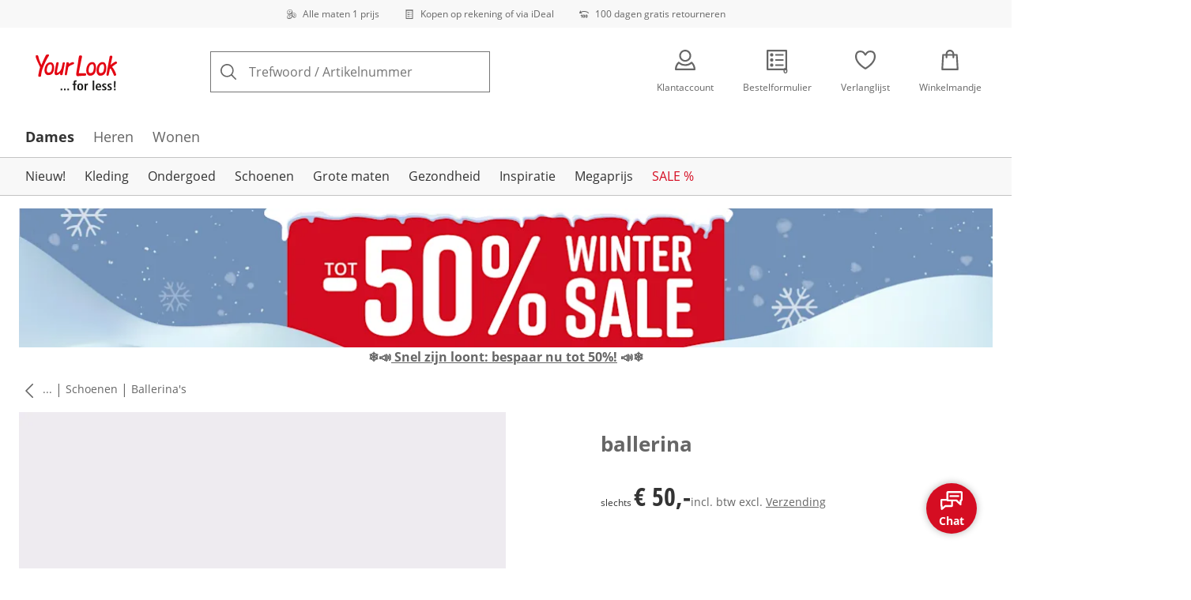

--- FILE ---
content_type: text/html; charset=utf-8
request_url: https://www.your-look-for-less.nl/p/165854
body_size: 28258
content:
<!DOCTYPE html><html lang="nl-NL" translate="no" class="__variable_afb627 __variable_f0124f __variable_655fb5"><head><meta charSet="utf-8"/><meta name="viewport" content="width=device-width, initial-scale=1"/><link rel="preload" as="image" imageSrcSet="https://images.ctfassets.net/2093ofpr7y06/4m7C9wNUGlHOoJaG5cIjWI/628b4bbe1f98ca2d7bb4f60e08027dc7/specialsizes.svg?q=85&amp;w=96&amp;f=face&amp;fit=fill&amp;fm=webp 576w, https://images.ctfassets.net/2093ofpr7y06/4m7C9wNUGlHOoJaG5cIjWI/628b4bbe1f98ca2d7bb4f60e08027dc7/specialsizes.svg?q=85&amp;w=96&amp;f=face&amp;fit=fill&amp;fm=webp 768w, https://images.ctfassets.net/2093ofpr7y06/4m7C9wNUGlHOoJaG5cIjWI/628b4bbe1f98ca2d7bb4f60e08027dc7/specialsizes.svg?q=85&amp;w=96&amp;f=face&amp;fit=fill&amp;fm=webp 992w, https://images.ctfassets.net/2093ofpr7y06/4m7C9wNUGlHOoJaG5cIjWI/628b4bbe1f98ca2d7bb4f60e08027dc7/specialsizes.svg?q=85&amp;w=96&amp;f=face&amp;fit=fill&amp;fm=webp 1240w" imageSizes="100vw"/><link rel="preload" as="image" imageSrcSet="https://images.ctfassets.net/2093ofpr7y06/3onpgBJZRdHpZKjxAtCUii/d6568a980898a521ff045af3a982ccc9/Bill.svg?q=85&amp;w=96&amp;f=face&amp;fit=fill&amp;fm=webp 576w, https://images.ctfassets.net/2093ofpr7y06/3onpgBJZRdHpZKjxAtCUii/d6568a980898a521ff045af3a982ccc9/Bill.svg?q=85&amp;w=96&amp;f=face&amp;fit=fill&amp;fm=webp 768w, https://images.ctfassets.net/2093ofpr7y06/3onpgBJZRdHpZKjxAtCUii/d6568a980898a521ff045af3a982ccc9/Bill.svg?q=85&amp;w=96&amp;f=face&amp;fit=fill&amp;fm=webp 992w, https://images.ctfassets.net/2093ofpr7y06/3onpgBJZRdHpZKjxAtCUii/d6568a980898a521ff045af3a982ccc9/Bill.svg?q=85&amp;w=96&amp;f=face&amp;fit=fill&amp;fm=webp 1240w" imageSizes="100vw"/><link rel="preload" as="image" imageSrcSet="https://images.ctfassets.net/2093ofpr7y06/4hYGBxTQDttfcEIcziRy0Q/60bc08e08321deda23ea78f6e53125a2/100-days-returnment.svg?q=85&amp;w=96&amp;f=face&amp;fit=fill&amp;fm=webp 576w, https://images.ctfassets.net/2093ofpr7y06/4hYGBxTQDttfcEIcziRy0Q/60bc08e08321deda23ea78f6e53125a2/100-days-returnment.svg?q=85&amp;w=96&amp;f=face&amp;fit=fill&amp;fm=webp 768w, https://images.ctfassets.net/2093ofpr7y06/4hYGBxTQDttfcEIcziRy0Q/60bc08e08321deda23ea78f6e53125a2/100-days-returnment.svg?q=85&amp;w=96&amp;f=face&amp;fit=fill&amp;fm=webp 992w, https://images.ctfassets.net/2093ofpr7y06/4hYGBxTQDttfcEIcziRy0Q/60bc08e08321deda23ea78f6e53125a2/100-days-returnment.svg?q=85&amp;w=96&amp;f=face&amp;fit=fill&amp;fm=webp 1240w" imageSizes="100vw"/><link rel="preload" as="image" href="https://images.ctfassets.net/2093ofpr7y06/3J0wrvVZYm0fNGbjE3EwIT/afd0fc666adf3c66d6d4236209970096/Thuiswinkel.svg"/><link rel="preload" as="image" href="https://images.ctfassets.net/2093ofpr7y06/6LkpyGUTE64VNDLrCiSKAY/ab2c8f0604399454d0bd44b1f7dd2871/Trust_ECommerce_Europe.svg"/><link rel="preload" as="image" imageSrcSet="https://cdn.witt.info/images/842c97724a53ed50c2e5450d0bd0cafe.jpg?brightness=0.97&amp;width=256 256w, https://cdn.witt.info/images/842c97724a53ed50c2e5450d0bd0cafe.jpg?brightness=0.97&amp;width=281 281w, https://cdn.witt.info/images/842c97724a53ed50c2e5450d0bd0cafe.jpg?brightness=0.97&amp;width=384 384w, https://cdn.witt.info/images/842c97724a53ed50c2e5450d0bd0cafe.jpg?brightness=0.97&amp;width=576 576w, https://cdn.witt.info/images/842c97724a53ed50c2e5450d0bd0cafe.jpg?brightness=0.97&amp;width=620 620w, https://cdn.witt.info/images/842c97724a53ed50c2e5450d0bd0cafe.jpg?brightness=0.97&amp;width=768 768w, https://cdn.witt.info/images/842c97724a53ed50c2e5450d0bd0cafe.jpg?brightness=0.97&amp;width=800 800w, https://cdn.witt.info/images/842c97724a53ed50c2e5450d0bd0cafe.jpg?brightness=0.97&amp;width=992 992w, https://cdn.witt.info/images/842c97724a53ed50c2e5450d0bd0cafe.jpg?brightness=0.97&amp;width=1240 1240w" imageSizes="(min-width: 992px) 38vw, (min-width: 768px) calc(50vw - 32px - 48px), (min-width: 576px) calc(50vw - 32px - 32px), calc(100vw - 0px - 32px)"/><link rel="stylesheet" href="https://cdn.wcc.your-look-for-less.nl/_next/static/css/efe1a9fd2bfb099b.css" crossorigin="anonymous" data-precedence="next"/><link rel="stylesheet" href="https://cdn.wcc.your-look-for-less.nl/_next/static/css/764a16a30f7ebf2b.css" crossorigin="anonymous" data-precedence="next"/><link rel="stylesheet" href="https://cdn.wcc.your-look-for-less.nl/_next/static/css/31d4f26a55b993a7.css" crossorigin="anonymous" data-precedence="next"/><link rel="stylesheet" href="https://cdn.wcc.your-look-for-less.nl/_next/static/css/715be398208dca58.css" crossorigin="anonymous" data-precedence="next"/><link rel="stylesheet" href="https://cdn.wcc.your-look-for-less.nl/_next/static/css/bcefb1103594994c.css" crossorigin="anonymous" data-precedence="next"/><link rel="stylesheet" href="https://cdn.wcc.your-look-for-less.nl/_next/static/css/16fe530457052adf.css" crossorigin="anonymous" data-precedence="next"/><link rel="stylesheet" href="https://cdn.wcc.your-look-for-less.nl/_next/static/css/ee321617ff7bd9c3.css" crossorigin="anonymous" data-precedence="next"/><link rel="preload" as="script" fetchPriority="low" href="https://cdn.wcc.your-look-for-less.nl/_next/static/chunks/webpack-878ba1cbf873f796.js" crossorigin=""/><script src="https://cdn.wcc.your-look-for-less.nl/_next/static/chunks/fd23b057-e9d61d71d1e692c4.js" async="" crossorigin=""></script><script src="https://cdn.wcc.your-look-for-less.nl/_next/static/chunks/7018-08bf55e2912abee1.js" async="" crossorigin=""></script><script src="https://cdn.wcc.your-look-for-less.nl/_next/static/chunks/main-app-62055c1a69fe4d44.js" async="" crossorigin=""></script><script src="https://cdn.wcc.your-look-for-less.nl/_next/static/chunks/2122-f6d6f94a85b9f208.js" async="" crossorigin=""></script><script src="https://cdn.wcc.your-look-for-less.nl/_next/static/chunks/8312-f31de120af344033.js" async="" crossorigin=""></script><script src="https://cdn.wcc.your-look-for-less.nl/_next/static/chunks/2500-f5b19433c3c3c7e2.js" async="" crossorigin=""></script><script src="https://cdn.wcc.your-look-for-less.nl/_next/static/chunks/3220-91f5a8420b811c87.js" async="" crossorigin=""></script><script src="https://cdn.wcc.your-look-for-less.nl/_next/static/chunks/428-9f6b01052ab6efe7.js" async="" crossorigin=""></script><script src="https://cdn.wcc.your-look-for-less.nl/_next/static/chunks/app/(blank)/layout-63a57fb57a15287f.js" async="" crossorigin=""></script><script src="https://cdn.wcc.your-look-for-less.nl/_next/static/chunks/cf914b9f-a1c47806d9d03e11.js" async="" crossorigin=""></script><script src="https://cdn.wcc.your-look-for-less.nl/_next/static/chunks/f58cf266-6d2fde33751a7e2a.js" async="" crossorigin=""></script><script src="https://cdn.wcc.your-look-for-less.nl/_next/static/chunks/5434-6e475a24053687df.js" async="" crossorigin=""></script><script src="https://cdn.wcc.your-look-for-less.nl/_next/static/chunks/3763-8bf507b63d07a914.js" async="" crossorigin=""></script><script src="https://cdn.wcc.your-look-for-less.nl/_next/static/chunks/4947-855e3a9b4393a342.js" async="" crossorigin=""></script><script src="https://cdn.wcc.your-look-for-less.nl/_next/static/chunks/6970-993a35d1e2ed7d8b.js" async="" crossorigin=""></script><script src="https://cdn.wcc.your-look-for-less.nl/_next/static/chunks/1174-a63de1ae87bcede7.js" async="" crossorigin=""></script><script src="https://cdn.wcc.your-look-for-less.nl/_next/static/chunks/5321-871a9da9811d0308.js" async="" crossorigin=""></script><script src="https://cdn.wcc.your-look-for-less.nl/_next/static/chunks/4092-b32d684540b753d8.js" async="" crossorigin=""></script><script src="https://cdn.wcc.your-look-for-less.nl/_next/static/chunks/8477-b06efde9890afaf2.js" async="" crossorigin=""></script><script src="https://cdn.wcc.your-look-for-less.nl/_next/static/chunks/6860-18c4352436308828.js" async="" crossorigin=""></script><script src="https://cdn.wcc.your-look-for-less.nl/_next/static/chunks/6609-1aa9e822bbae4741.js" async="" crossorigin=""></script><script src="https://cdn.wcc.your-look-for-less.nl/_next/static/chunks/8172-c9631106564bfeb7.js" async="" crossorigin=""></script><script src="https://cdn.wcc.your-look-for-less.nl/_next/static/chunks/6004-b19edbe88a76c3d1.js" async="" crossorigin=""></script><script src="https://cdn.wcc.your-look-for-less.nl/_next/static/chunks/5286-188800ed215f6ece.js" async="" crossorigin=""></script><script src="https://cdn.wcc.your-look-for-less.nl/_next/static/chunks/3086-6b902aa9a8f937fb.js" async="" crossorigin=""></script><script src="https://cdn.wcc.your-look-for-less.nl/_next/static/chunks/9827-c247b7f9e9bf0557.js" async="" crossorigin=""></script><script src="https://cdn.wcc.your-look-for-less.nl/_next/static/chunks/9874-0d12e510a21f2da7.js" async="" crossorigin=""></script><script src="https://cdn.wcc.your-look-for-less.nl/_next/static/chunks/6854-fbc1e90841a1d3f4.js" async="" crossorigin=""></script><script src="https://cdn.wcc.your-look-for-less.nl/_next/static/chunks/app/(dynamic)/layout-efb63bc01c2be23c.js" async="" crossorigin=""></script><script src="https://cdn.wcc.your-look-for-less.nl/_next/static/chunks/2862-e4273d98a1ae136d.js" async="" crossorigin=""></script><script src="https://cdn.wcc.your-look-for-less.nl/_next/static/chunks/6721-b79a192e43ef52ed.js" async="" crossorigin=""></script><script src="https://cdn.wcc.your-look-for-less.nl/_next/static/chunks/7110-f0e24080baf3060d.js" async="" crossorigin=""></script><script src="https://cdn.wcc.your-look-for-less.nl/_next/static/chunks/3965-77b60f21e231c970.js" async="" crossorigin=""></script><script src="https://cdn.wcc.your-look-for-less.nl/_next/static/chunks/9269-0b8a26ebb94c6b66.js" async="" crossorigin=""></script><script src="https://cdn.wcc.your-look-for-less.nl/_next/static/chunks/app/(dynamic)/error-62c1fc67c8705217.js" async="" crossorigin=""></script><script src="https://cdn.wcc.your-look-for-less.nl/_next/static/chunks/8791-17f04f5ca9d63520.js" async="" crossorigin=""></script><script src="https://cdn.wcc.your-look-for-less.nl/_next/static/chunks/app/layout-23bbfbb2c03b44f2.js" async="" crossorigin=""></script><script src="https://cdn.wcc.your-look-for-less.nl/_next/static/chunks/5626-f49226a1fb179427.js" async="" crossorigin=""></script><script src="https://cdn.wcc.your-look-for-less.nl/_next/static/chunks/4538-0f658c744fa35360.js" async="" crossorigin=""></script><script src="https://cdn.wcc.your-look-for-less.nl/_next/static/chunks/4868-b7c243685316ebb5.js" async="" crossorigin=""></script><script src="https://cdn.wcc.your-look-for-less.nl/_next/static/chunks/8221-1c4dda5c38fa70a1.js" async="" crossorigin=""></script><script src="https://cdn.wcc.your-look-for-less.nl/_next/static/chunks/7493-bdfc8f4685fd0af4.js" async="" crossorigin=""></script><script src="https://cdn.wcc.your-look-for-less.nl/_next/static/chunks/1276-a00c489b72ec6223.js" async="" crossorigin=""></script><script src="https://cdn.wcc.your-look-for-less.nl/_next/static/chunks/9676-988e9aa60727aa8c.js" async="" crossorigin=""></script><script src="https://cdn.wcc.your-look-for-less.nl/_next/static/chunks/app/(dynamic)/p/%5Bid%5D/page-2f5205d739505ca8.js" async="" crossorigin=""></script><script src="https://cdn.wcc.your-look-for-less.nl/_next/static/chunks/1872-f0e24080baf3060d.js" async="" crossorigin=""></script><script src="https://cdn.wcc.your-look-for-less.nl/_next/static/chunks/app/(dynamic)/page-c70e37b3aa7b78b0.js" async="" crossorigin=""></script><link rel="preload" href="https://www.googletagmanager.com/gtm.js?id=GTM-T8MSXTG" as="script"/><link rel="preload" href="https://c.searchhub.io/zOnDFbI7E" as="script"/><link rel="preload" href="https://cdn.wcc.your-look-for-less.nl/_next/static/chunks/7889.73beb98cc5dd6b11.js" as="script" fetchPriority="low"/><link rel="preload" href="https://cdn.wcc.your-look-for-less.nl/_next/static/chunks/4793.1e127687b79818f7.js" as="script" fetchPriority="low"/><link rel="preload" href="https://witt.my.onetrust.eu/cdn/cookies/scripttemplates/otSDKStub.js" as="script"/><link rel="preload" href="https://cdn.wcc.your-look-for-less.nl/_next/static/chunks/1446.ca926079dbf18862.js" as="script" fetchPriority="low"/><link rel="preload" href="https://cdn.wcc.your-look-for-less.nl/_next/static/chunks/7865.3e0af220d79d5bb4.js" as="script" fetchPriority="low"/><link rel="preload" href="https://cdn.wcc.your-look-for-less.nl/_next/static/chunks/5785.4f2abc37b08bfc83.js" as="script" fetchPriority="low"/><link rel="preload" href="https://cdn.wcc.your-look-for-less.nl/_next/static/chunks/8940.03cc2e41e7ad53db.js" as="script" fetchPriority="low"/><meta name="next-size-adjust" content=""/><title>airsoft comfort+ ballerina in steengrijs | Your Look... for less!</title><meta name="description" content="airsoft comfort+ ballerina in steengrijs vanaf € 50,- gemakkelijk online bestellen ✔ Alle maten één prijs ✔ Kopen in termijnen ✔ Kopen op rekening ➽ Nu bestellen!"/><link rel="manifest" href="/manifest.json"/><meta name="robots" content="index, follow"/><meta name="msapplication-config" content="https://cdn.wcc.your-look-for-less.nl/sanl/browserconfig.xml"/><meta name="msapplication-TileColor" content="#E20715"/><meta name="theme-color" content="#ffffff"/><link rel="canonical" href="https://www.your-look-for-less.nl/p/165854"/><link rel="alternate" hrefLang="nl-NL" href="https://www.your-look-for-less.nl/p/165854"/><link rel="alternate" hrefLang="sk-SK" href="https://www.witt-international.sk/p/165854"/><link rel="alternate" hrefLang="cs-CZ" href="https://www.witt-international.cz/p/165873"/><link rel="alternate" hrefLang="sv-SE" href="https://www.your-look-for-less.se/p/165873"/><meta name="google-site-verification" content="WY-seICrVByiLrudV1PXdI5h46NmHMAz9p4B20XwXvI"/><meta property="og:title" content="airsoft comfort+ ballerina in steengrijs"/><meta property="og:description" content="airsoft comfort+ ballerina in steengrijs vanaf € 50,- gemakkelijk online bestellen ✔ Alle maten één prijs ✔ Kopen in termijnen ✔ Kopen op rekening ➽ Nu bestellen!"/><meta property="og:url" content="https://www.your-look-for-less.nl/p/165854?utm_campaign=productLinkSharing&amp;utm_medium=share&amp;utm_source=sharedLink"/><meta property="og:site_name" content="Your Look For Less"/><meta property="og:image" content="https://cdn.witt.info/images/842c97724a53ed50c2e5450d0bd0cafe.jpg"/><meta name="twitter:card" content="summary_large_image"/><meta name="twitter:title" content="airsoft comfort+ ballerina in steengrijs"/><meta name="twitter:description" content="airsoft comfort+ ballerina in steengrijs vanaf € 50,- gemakkelijk online bestellen ✔ Alle maten één prijs ✔ Kopen in termijnen ✔ Kopen op rekening ➽ Nu bestellen!"/><meta name="twitter:image" content="https://cdn.witt.info/images/842c97724a53ed50c2e5450d0bd0cafe.jpg"/><link rel="apple-touch-icon" href="https://cdn.wcc.your-look-for-less.nl/sanl/apple-touch-icon-60x60.png?cb=1" sizes="60x60"/><link rel="apple-touch-icon" href="https://cdn.wcc.your-look-for-less.nl/sanl/apple-touch-icon-76x76.png?cb=1" sizes="76x76"/><link rel="apple-touch-icon" href="https://cdn.wcc.your-look-for-less.nl/sanl/apple-touch-icon-120x120.png?cb=1" sizes="120x120"/><link rel="apple-touch-icon" href="https://cdn.wcc.your-look-for-less.nl/sanl/apple-touch-icon-152x152.png?cb=1" sizes="152x152"/><link rel="apple-touch-icon" href="https://cdn.wcc.your-look-for-less.nl/sanl/apple-touch-icon-180x180.png?cb=1" sizes="180x180"/><link rel="icon" href="https://cdn.wcc.your-look-for-less.nl/sanl/favicon-16x16.png?cb=1" type="image/png" sizes="16x16"/><link rel="icon" href="https://cdn.wcc.your-look-for-less.nl/sanl/favicon-32x32.png?cb=1" type="image/png" sizes="32x32"/><link rel="icon" href="https://cdn.wcc.your-look-for-less.nl/sanl/android-chrome-192x192.png?cb=1" type="image/png" sizes="192x192"/><link rel="icon" href="https://cdn.wcc.your-look-for-less.nl/sanl/android-chrome-512x512.png?cb=1" type="image/png" sizes="512x512"/><link rel="icon" href="https://cdn.wcc.your-look-for-less.nl/sanl/favicon-194x194.png?cb=1" type="image/png" sizes="194x194"/><link rel="icon" href="https://cdn.wcc.your-look-for-less.nl/sanl/favicon.ico?cb=1" type="image/x-icon"/><link rel="mask-icon" href="https://cdn.wcc.your-look-for-less.nl/sanl/safari-pinned-tab.svg?cb=1" color="#E20715"/><script src="https://cdn.wcc.your-look-for-less.nl/_next/static/chunks/polyfills-42372ed130431b0a.js" crossorigin="anonymous" noModule=""></script><style data-styled="" data-styled-version="6.1.19">.dPVHUk{color:currentColor;fill:currentColor;width:18px;height:18px;vertical-align:middle;}/*!sc*/
@media screen and (min-width: 576px){.dPVHUk{width:18px;height:18px;}}/*!sc*/
@media screen and (min-width: 768px){.dPVHUk{width:24px;height:24px;}}/*!sc*/
@media screen and (min-width: 992px){.dPVHUk{width:28px;height:28px;}}/*!sc*/
.kDHULw{margin-right:1rem;color:#666666;fill:#666666;width:1.25em;height:1.25em;vertical-align:middle;}/*!sc*/
.eXzcIB{color:currentColor;fill:currentColor;width:1em;height:1em;vertical-align:middle;}/*!sc*/
.jjfNgk{color:currentColor;fill:currentColor;width:18px;height:18px;vertical-align:middle;}/*!sc*/
@media screen and (min-width: 576px){.jjfNgk{width:18px;height:18px;}}/*!sc*/
@media screen and (min-width: 768px){.jjfNgk{width:24px;height:24px;}}/*!sc*/
@media screen and (min-width: 992px){.jjfNgk{width:26px;height:26px;}}/*!sc*/
.dvtsqP{margin-left:0.25rem;color:currentColor;fill:currentColor;width:0.75rem;height:0.75rem;vertical-align:middle;}/*!sc*/
.jBvoth{color:currentColor;fill:currentColor;width:1.125rem;height:1.125rem;vertical-align:middle;}/*!sc*/
.PCVsl{color:currentColor;fill:currentColor;width:1.25rem;height:1.25rem;vertical-align:middle;}/*!sc*/
.hHCudk{margin-top:-0.125rem;margin-right:0.5rem;color:currentColor;fill:currentColor;width:1em;height:1em;vertical-align:middle;}/*!sc*/
.etwyWd{color:currentColor;fill:currentColor;width:16px;height:16px;vertical-align:middle;}/*!sc*/
.knkoKu{margin:0px;color:currentColor;fill:currentColor;width:1em;height:1em;vertical-align:middle;}/*!sc*/
data-styled.g1[id="sc-4a8d6a11-0"]{content:"dPVHUk,kDHULw,eXzcIB,jjfNgk,dvtsqP,jBvoth,PCVsl,hHCudk,etwyWd,knkoKu,"}/*!sc*/
.Toastify{z-index:7;}/*!sc*/
.Toastify__toast-container{width:auto;margin-bottom:120px;margin-left:1rem;}/*!sc*/
@media (min-width: 768px){.Toastify__toast-container{width:400px;margin-right:1.5rem;margin-bottom:6rem;}}/*!sc*/
@media (min-width: 992px){.Toastify__toast-container{width:600px;}}/*!sc*/
.Toastify__toast{padding:0;font-family:inherit;border-radius:0;background-color:transparent;box-shadow:none;}/*!sc*/
.Toastify__toast-body{padding:0;}/*!sc*/
data-styled.g6[id="sc-global-bYnhvK1"]{content:"sc-global-bYnhvK1,"}/*!sc*/
.ijCJwL{display:-webkit-box;display:-webkit-flex;display:-ms-flexbox;display:flex;-webkit-align-items:center;-webkit-box-align:center;-ms-flex-align:center;align-items:center;color:#666666;padding-top:0.5rem;padding-bottom:0.5rem;padding-left:1rem;padding-right:1rem;}/*!sc*/
.fCWRrt{margin-right:0.5rem;width:small;height:small;}/*!sc*/
.gkTDos{margin-bottom:0.5rem;padding-left:0.5rem;padding-right:0.5rem;width:100%;padding-top:0.75rem;padding-bottom:0.75rem;}/*!sc*/
@media screen and (min-width: 576px){.gkTDos{padding-left:0.5rem;padding-right:0.5rem;}}/*!sc*/
@media screen and (min-width: 768px){.gkTDos{padding-left:0.75rem;padding-right:0.75rem;padding-top:0px;padding-bottom:0px;}}/*!sc*/
@media screen and (min-width: 992px){.gkTDos{padding-left:0.75rem;padding-right:0.75rem;}}/*!sc*/
.cWsudc{display:-webkit-box;display:-webkit-flex;display:-ms-flexbox;display:flex;-webkit-box-flex-wrap:wrap;-webkit-flex-wrap:wrap;-ms-flex-wrap:wrap;flex-wrap:wrap;margin-left:-0.5rem;margin-right:-0.5rem;-webkit-align-items:center;-webkit-box-align:center;-ms-flex-align:center;align-items:center;}/*!sc*/
@media screen and (min-width: 576px){.cWsudc{margin-left:-0.5rem;margin-right:-0.5rem;}}/*!sc*/
@media screen and (min-width: 768px){.cWsudc{margin-left:-0.75rem;margin-right:-0.75rem;}}/*!sc*/
@media screen and (min-width: 992px){.cWsudc{margin-left:-0.75rem;margin-right:-0.75rem;}}/*!sc*/
.giPTbs{padding-left:1.5rem;padding-right:1.5rem;}/*!sc*/
.cBNpro{margin-left:auto;margin-right:auto;margin-top:0px;margin-bottom:0px;}/*!sc*/
.eRibCV{margin-left:auto;margin-right:auto;margin-top:0px;margin-bottom:0px;padding-top:1.5rem;padding-bottom:3rem;}/*!sc*/
.fdKlpQ{gap:0.5rem;display:-webkit-box;display:-webkit-flex;display:-ms-flexbox;display:flex;-webkit-box-flex-wrap:nowrap;-webkit-flex-wrap:nowrap;-ms-flex-wrap:nowrap;flex-wrap:nowrap;margin-left:0px;margin-right:0px;}/*!sc*/
.jimvQk{margin-bottom:1rem;padding-left:0px;padding-right:0px;width:25%;margin:0px;}/*!sc*/
.guA-dZO{width:100%;}/*!sc*/
@media screen and (min-width: 768px){.guA-dZO{width:50%;}}/*!sc*/
.bsgaFl{gap:1.5rem;display:-webkit-box;display:-webkit-flex;display:-ms-flexbox;display:flex;-webkit-flex-direction:column;-ms-flex-direction:column;flex-direction:column;width:100%;}/*!sc*/
@media screen and (min-width: 768px){.bsgaFl{width:50%;}}/*!sc*/
.cKqsCv{display:-webkit-box;display:-webkit-flex;display:-ms-flexbox;display:flex;-webkit-box-flex-wrap:wrap;-webkit-flex-wrap:wrap;-ms-flex-wrap:wrap;flex-wrap:wrap;margin-left:0px;margin-right:0px;padding-top:1.5rem;padding-bottom:1.5rem;}/*!sc*/
.fDIoly{margin-bottom:0px;padding-left:0px;padding-right:0px;width:100vw;}/*!sc*/
@media screen and (min-width: 576px){.fDIoly{width:100%;}}/*!sc*/
.cwYOs{display:-webkit-box;display:-webkit-flex;display:-ms-flexbox;display:flex;-webkit-box-flex-wrap:wrap;-webkit-flex-wrap:wrap;-ms-flex-wrap:wrap;flex-wrap:wrap;margin-left:-0.5rem;margin-right:-0.5rem;}/*!sc*/
@media screen and (min-width: 576px){.cwYOs{margin-left:-0.5rem;margin-right:-0.5rem;}}/*!sc*/
@media screen and (min-width: 768px){.cwYOs{margin-left:-0.75rem;margin-right:-0.75rem;}}/*!sc*/
@media screen and (min-width: 992px){.cwYOs{margin-left:-0.75rem;margin-right:-0.75rem;}}/*!sc*/
.kMYrra{display:-webkit-box;display:-webkit-flex;display:-ms-flexbox;display:flex;-ms-grid-gap:1.5rem;grid-gap:1.5rem;-webkit-box-flex-wrap:wrap;-webkit-flex-wrap:wrap;-ms-flex-wrap:wrap;flex-wrap:wrap;-webkit-box-pack:center;-ms-flex-pack:center;-webkit-justify-content:center;justify-content:center;margin-bottom:2rem;}/*!sc*/
@media screen and (min-width: 768px){.kMYrra{margin-bottom:3rem;}}/*!sc*/
.iiySNL{width:65px;height:24px;}/*!sc*/
.fGBgTe{display:-webkit-box;display:-webkit-flex;display:-ms-flexbox;display:flex;-ms-grid-gap:1.5rem;grid-gap:1.5rem;-webkit-box-flex-wrap:wrap;-webkit-flex-wrap:wrap;-ms-flex-wrap:wrap;flex-wrap:wrap;-webkit-box-pack:center;-ms-flex-pack:center;-webkit-justify-content:center;justify-content:center;}/*!sc*/
.cRQsus{z-index:2;}/*!sc*/
@media screen and (min-width: 992px){.cRQsus{position:-webkit-sticky;position:sticky;top:1.5rem;}}/*!sc*/
.gAGXea{padding-left:1rem;padding-right:1rem;}/*!sc*/
@media screen and (min-width: 768px){.gAGXea{padding-left:1.5rem;padding-right:1.5rem;}}/*!sc*/
@media screen and (min-width: 992px){.gAGXea{padding-right:0px;}}/*!sc*/
.epEyqi{margin-bottom:2rem;padding-left:0px;padding-right:0px;width:100%;display:-webkit-box;display:-webkit-flex;display:-ms-flexbox;display:flex;-webkit-box-pack:justify;-webkit-justify-content:space-between;justify-content:space-between;}/*!sc*/
@media screen and (min-width: 992px){.epEyqi{margin-bottom:3rem;}}/*!sc*/
.cEIGCP{margin-right:1rem;-webkit-box-flex:1;-webkit-flex-grow:1;-ms-flex-positive:1;flex-grow:1;}/*!sc*/
@media screen and (min-width: 992px){.cEIGCP{margin-right:1.5rem;}}/*!sc*/
.ibsJuw{margin-bottom:0.75rem;}/*!sc*/
@media screen and (min-width: 768px){.ibsJuw{margin-bottom:1.5rem;}}/*!sc*/
.efFSfz{gap:0.25rem;max-width:350px;display:-webkit-box;display:-webkit-flex;display:-ms-flexbox;display:flex;-webkit-align-items:baseline;-webkit-box-align:baseline;-ms-flex-align:baseline;align-items:baseline;-webkit-box-flex-wrap:wrap;-webkit-flex-wrap:wrap;-ms-flex-wrap:wrap;flex-wrap:wrap;}/*!sc*/
@media screen and (min-width: 768px){.efFSfz{max-width:400px;}}/*!sc*/
.bexhAP{display:-webkit-box;display:-webkit-flex;display:-ms-flexbox;display:flex;-webkit-flex-direction:column;-ms-flex-direction:column;flex-direction:column;-webkit-box-pack:justify;-webkit-justify-content:space-between;justify-content:space-between;}/*!sc*/
.gPkYaR{margin-left:auto;}/*!sc*/
.fBLUUw{width:100%;margin-bottom:1.5rem;}/*!sc*/
@media screen and (min-width: 992px){.fBLUUw{margin-bottom:2rem;}}/*!sc*/
.gYgJIM{display:-webkit-box;display:-webkit-flex;display:-ms-flexbox;display:flex;-webkit-box-flex-wrap:wrap;-webkit-flex-wrap:wrap;-ms-flex-wrap:wrap;flex-wrap:wrap;margin-left:-0.5rem;margin-right:-0.5rem;margin-top:-0.5rem;height:48px;}/*!sc*/
.XHCCU{width:100%;}/*!sc*/
@media screen and (min-width: 768px){.XHCCU{padding-left:1.5rem;padding-right:1.5rem;}}/*!sc*/
@media screen and (min-width: 992px){.XHCCU{padding-left:1.5rem;padding-right:0px;}}/*!sc*/
.hFczqb{width:100%;margin-top:2rem;margin-bottom:1rem;padding-left:1rem;padding-right:1rem;}/*!sc*/
@media screen and (min-width: 768px){.hFczqb{padding-left:0px;padding-right:0px;}}/*!sc*/
.eTQqKd{width:100%;margin-bottom:1.5rem;}/*!sc*/
.jYwxXA{width:100%;}/*!sc*/
.jheqcH{margin-top:1.5rem;margin-left:1rem;margin-right:1rem;}/*!sc*/
@media screen and (min-width: 768px){.jheqcH{margin-left:0px;margin-right:0px;}}/*!sc*/
.bmknyN{margin-right:0.5rem;width:medium;height:medium;}/*!sc*/
.gXQEvm{margin-bottom:0px;padding-left:1rem;padding-right:1rem;grid-area:information;margin-top:2rem;width:100%;}/*!sc*/
@media screen and (min-width: 768px){.gXQEvm{padding-left:1.5rem;padding-right:1.5rem;margin-top:2rem;}}/*!sc*/
@media screen and (min-width: 992px){.gXQEvm{padding-left:0px;padding-right:0px;margin-top:4rem;}}/*!sc*/
.ggUGsq{gap:0.75rem;display:-webkit-box;display:-webkit-flex;display:-ms-flexbox;display:flex;-webkit-flex-direction:column;-ms-flex-direction:column;flex-direction:column;}/*!sc*/
.bOvXyI{display:-webkit-box;display:-webkit-flex;display:-ms-flexbox;display:flex;-webkit-box-flex-wrap:wrap;-webkit-flex-wrap:wrap;-ms-flex-wrap:wrap;flex-wrap:wrap;margin-left:0px;margin-right:0px;}/*!sc*/
@media screen and (min-width: 576px){.bOvXyI{margin-left:0px;margin-right:0px;}}/*!sc*/
@media screen and (min-width: 768px){.bOvXyI{margin-left:-0.75rem;margin-right:-0.75rem;}}/*!sc*/
@media screen and (min-width: 992px){.bOvXyI{margin-left:-0.75rem;margin-right:-0.75rem;}}/*!sc*/
.bKGTwu{margin-bottom:1.5rem;padding-left:0px;padding-right:0px;width:100%;}/*!sc*/
@media screen and (min-width: 576px){.bKGTwu{padding-left:0px;padding-right:0px;width:100%;}}/*!sc*/
@media screen and (min-width: 768px){.bKGTwu{padding-left:0.75rem;padding-right:0.75rem;width:50%;}}/*!sc*/
@media screen and (min-width: 992px){.bKGTwu{padding-left:0.75rem;padding-right:0.75rem;width:100%;}}/*!sc*/
.ecNuh{display:-webkit-box;display:-webkit-flex;display:-ms-flexbox;display:flex;-webkit-box-flex-wrap:wrap;-webkit-flex-wrap:wrap;-ms-flex-wrap:wrap;flex-wrap:wrap;margin-left:0px;margin-right:0px;margin-bottom:2rem;}/*!sc*/
@media screen and (min-width: 576px){.ecNuh{margin-left:0px;margin-right:0px;}}/*!sc*/
@media screen and (min-width: 768px){.ecNuh{margin-left:-0.75rem;margin-right:-0.75rem;}}/*!sc*/
@media screen and (min-width: 992px){.ecNuh{margin-left:-0.75rem;margin-right:-0.75rem;}}/*!sc*/
.bjYgBl{margin-bottom:1rem;padding-left:0px;padding-right:0px;width:100%;}/*!sc*/
@media screen and (min-width: 576px){.bjYgBl{padding-left:0px;padding-right:0px;width:100%;}}/*!sc*/
@media screen and (min-width: 768px){.bjYgBl{padding-left:0.75rem;padding-right:0.75rem;width:50%;}}/*!sc*/
@media screen and (min-width: 992px){.bjYgBl{padding-left:0.75rem;padding-right:0.75rem;width:100%;}}/*!sc*/
data-styled.g7[id="sc-37736c4d-0"]{content:"FxixH,ijCJwL,fCWRrt,gkTDos,cWsudc,giPTbs,cBNpro,eRibCV,fdKlpQ,jimvQk,guA-dZO,bsgaFl,cKqsCv,fDIoly,cwYOs,kMYrra,iiySNL,fGBgTe,cRQsus,gAGXea,epEyqi,cEIGCP,ibsJuw,efFSfz,bexhAP,gPkYaR,fBLUUw,gYgJIM,XHCCU,hFczqb,eTQqKd,jYwxXA,jheqcH,bmknyN,gXQEvm,ggUGsq,bOvXyI,bKGTwu,ecNuh,bjYgBl,"}/*!sc*/
.bxBefP{max-width:77.5rem;}/*!sc*/
data-styled.g8[id="sc-37736c4d-1"]{content:"bxBefP,"}/*!sc*/
.Htmoo{-webkit-hyphens:auto;-moz-hyphens:auto;-ms-hyphens:auto;hyphens:auto;color:var(--layout-color-text,var(--colors-text-color-light));margin-top:0px;margin-bottom:1.5rem;font-weight:400;font-size:1rem;}/*!sc*/
.boSaqD{-webkit-hyphens:auto;-moz-hyphens:auto;-ms-hyphens:auto;hyphens:auto;color:var(--layout-color-text,var(--colors-text-color-light));margin-top:0px;margin-bottom:1.5rem;font-weight:700;font-size:1.125rem;}/*!sc*/
.hOrpTZ{-webkit-hyphens:auto;-moz-hyphens:auto;-ms-hyphens:auto;hyphens:auto;color:var(--layout-color-text,var(--colors-text-color-light));margin-top:0px;margin-bottom:0.5rem;font-weight:400;font-size:1rem;}/*!sc*/
.kglWRr{-webkit-hyphens:auto;-moz-hyphens:auto;-ms-hyphens:auto;hyphens:auto;color:var(--layout-color-text,var(--colors-text-color-light));margin-top:0px;margin-bottom:1.5rem;font-weight:700;font-size:1.125rem;margin:0px;text-align:center;}/*!sc*/
.zAEUJ{-webkit-hyphens:auto;-moz-hyphens:auto;-ms-hyphens:auto;hyphens:auto;color:var(--layout-color-text,var(--colors-text-color-light));margin-top:0px;margin-bottom:0px;font-weight:400;font-size:0.875rem;}/*!sc*/
.ehnhXW{-webkit-hyphens:auto;-moz-hyphens:auto;-ms-hyphens:auto;hyphens:auto;color:var(--layout-color-text,var(--colors-text-color-light));margin-top:0px;margin-bottom:1.5rem;font-weight:400;font-size:0.875rem;margin:0px;}/*!sc*/
.hxjEBp{-webkit-hyphens:auto;-moz-hyphens:auto;-ms-hyphens:auto;hyphens:auto;color:var(--layout-color-text,var(--colors-text-color-light));margin-top:0px;margin-bottom:1.5rem;font-weight:bold;font-size:0.875rem;margin:0px;color:#333333;margin-right:0.25rem;}/*!sc*/
.doFRpE{-webkit-hyphens:auto;-moz-hyphens:auto;-ms-hyphens:auto;hyphens:auto;color:var(--layout-color-text,var(--colors-text-color-light));margin-top:0px;margin-bottom:1.5rem;font-weight:bold;font-size:0.875rem;margin:0px;color:#333333;}/*!sc*/
.jxmwdC{-webkit-hyphens:auto;-moz-hyphens:auto;-ms-hyphens:auto;hyphens:auto;color:var(--layout-color-text,var(--colors-text-color-light));font-weight:700;}/*!sc*/
.leJtnn{-webkit-hyphens:auto;-moz-hyphens:auto;-ms-hyphens:auto;hyphens:auto;color:var(--layout-color-text,var(--colors-text-color-light));margin-top:0px;margin-bottom:1.5rem;font-weight:400;font-size:1rem;margin:0px;}/*!sc*/
data-styled.g9[id="sc-9b31f512-0"]{content:"Htmoo,boSaqD,hOrpTZ,kglWRr,zAEUJ,ehnhXW,hxjEBp,doFRpE,jxmwdC,leJtnn,"}/*!sc*/
.jxqERL{border-bottom:1px solid #eeeeee;margin:1.5rem 0;margin:0px;}/*!sc*/
data-styled.g10[id="sc-9b31f512-1"]{content:"jxqERL,"}/*!sc*/
.kONGfJ{font-family:inherit;line-height:1.3;-webkit-hyphens:auto;-moz-hyphens:auto;-ms-hyphens:auto;hyphens:auto;font-size:1.375rem;font-weight:400;text-transform:none;margin-bottom:0.75rem;margin-top:0px;color:var(--layout-color-text,var(--colors-text-color));margin-bottom:1rem;text-align:center;}/*!sc*/
@media screen and (min-width: 768px){.kONGfJ{font-size:1.625rem;}}/*!sc*/
.exaVir{font-family:inherit;line-height:1.3;-webkit-hyphens:auto;-moz-hyphens:auto;-ms-hyphens:auto;hyphens:auto;font-size:1.125rem;font-weight:400;text-transform:none;margin-bottom:0.75rem;margin-top:0px;color:var(--layout-color-text,var(--colors-text-color));margin-bottom:0.25rem;text-align:center;color:#666666;}/*!sc*/
@media screen and (min-width: 576px){.exaVir{margin-bottom:1rem;}}/*!sc*/
.hfmhSM{font-family:inherit;line-height:1.3;-webkit-hyphens:auto;-moz-hyphens:auto;-ms-hyphens:auto;hyphens:auto;font-size:1.375rem;font-weight:400;text-transform:none;margin-bottom:0.75rem;margin-top:0px;color:var(--layout-color-text,var(--colors-text-color));line-height:1.13;}/*!sc*/
@media screen and (min-width: 768px){.hfmhSM{font-size:1.625rem;}}/*!sc*/
.bbzwMk{font-family:inherit;line-height:1.3;-webkit-hyphens:auto;-moz-hyphens:auto;-ms-hyphens:auto;hyphens:auto;font-size:1.625rem;font-weight:400;text-transform:none;margin-bottom:1rem;margin-top:0px;color:var(--layout-color-text,var(--colors-text-color));font-size:1rem;}/*!sc*/
@media screen and (min-width: 768px){.bbzwMk{font-size:1.875rem;margin-bottom:1.5rem;}}/*!sc*/
@media screen and (min-width: 768px){.bbzwMk{font-size:1.25rem;}}/*!sc*/
@media screen and (min-width: 992px){.bbzwMk{font-size:1.625rem;}}/*!sc*/
.jUbYNa{font-family:inherit;line-height:1.3;-webkit-hyphens:auto;-moz-hyphens:auto;-ms-hyphens:auto;hyphens:auto;font-size:0.875rem;font-weight:700;text-transform:none;margin-bottom:0.75rem;margin-top:0px;color:var(--layout-color-text,var(--colors-text-color));}/*!sc*/
data-styled.g11[id="sc-2335ad4b-0"]{content:"kONGfJ,exaVir,hfmhSM,bbzwMk,jUbYNa,"}/*!sc*/
.bTWHRH{display:-webkit-inline-box;display:-webkit-inline-flex;display:-ms-inline-flexbox;display:inline-flex;-webkit-align-items:center;-webkit-box-align:center;-ms-flex-align:center;align-items:center;-webkit-box-pack:center;-ms-flex-pack:center;-webkit-justify-content:center;justify-content:center;line-height:1.6;white-space:pre-wrap;text-align:center;-webkit-text-decoration:none;text-decoration:none;border-width:1px;border-style:solid;cursor:pointer;-webkit-transition:background-color 0.2s ease,border-color 0.2s ease;transition:background-color 0.2s ease,border-color 0.2s ease;background-color:#ffffff;border-color:#c3c3c3;color:#333333;width:100%;font-size:1rem;padding-top:11px;padding-bottom:11px;padding-left:14px;padding-right:14px;border-radius:0;margin-left:0.25rem;margin-right:0.25rem;}/*!sc*/
.bTWHRH:disabled{cursor:default;}/*!sc*/
@media (hover: hover),screen and (-ms-high-contrast: active),screen and (-ms-high-contrast: none){.bTWHRH:hover:not([disabled]){background-color:#eeeeee;}}/*!sc*/
@media screen and (min-width: 576px){.bTWHRH{width:auto;}}/*!sc*/
@media screen and (min-width: 768px){.bTWHRH{width:auto;min-width:80px;}}/*!sc*/
@media screen and (min-width: 992px){.bTWHRH{width:auto;}}/*!sc*/
.clbRvB{display:-webkit-inline-box;display:-webkit-inline-flex;display:-ms-inline-flexbox;display:inline-flex;-webkit-align-items:center;-webkit-box-align:center;-ms-flex-align:center;align-items:center;-webkit-box-pack:center;-ms-flex-pack:center;-webkit-justify-content:center;justify-content:center;line-height:1.6;white-space:pre-wrap;text-align:center;-webkit-text-decoration:none;text-decoration:none;border-width:1px;border-style:solid;cursor:pointer;-webkit-transition:background-color 0.2s ease,border-color 0.2s ease;transition:background-color 0.2s ease,border-color 0.2s ease;background-color:#D50D22;border-color:transparent;color:#ffffff;width:auto;font-size:0.875rem;padding-top:10px;padding-bottom:10px;padding-left:12px;padding-right:12px;border-radius:0;margin-right:0px;}/*!sc*/
.clbRvB:disabled{cursor:default;}/*!sc*/
@media (hover: hover),screen and (-ms-high-contrast: active),screen and (-ms-high-contrast: none){.clbRvB:hover:not([disabled]){background-color:#A31D1A;}}/*!sc*/
@media screen and (min-width: 576px){.clbRvB{width:auto;margin-right:0px;}}/*!sc*/
@media screen and (min-width: 768px){.clbRvB{width:auto;min-width:80px;margin-right:0px;}}/*!sc*/
@media screen and (min-width: 992px){.clbRvB{width:auto;margin-right:2rem;}}/*!sc*/
.iShrsA{display:-webkit-inline-box;display:-webkit-inline-flex;display:-ms-inline-flexbox;display:inline-flex;-webkit-align-items:center;-webkit-box-align:center;-ms-flex-align:center;align-items:center;-webkit-box-pack:center;-ms-flex-pack:center;-webkit-justify-content:center;justify-content:center;line-height:1.6;white-space:pre-wrap;text-align:center;-webkit-text-decoration:none;text-decoration:none;border-width:1px;border-style:solid;cursor:pointer;-webkit-transition:background-color 0.2s ease,border-color 0.2s ease;transition:background-color 0.2s ease,border-color 0.2s ease;background-color:#D50D22;border-color:#757575;color:#ffffff;width:100%;font-size:1rem;padding-top:0.75rem;padding-bottom:0.75rem;padding-left:1rem;padding-right:1rem;border-radius:0;margin-left:0.25rem;margin-right:0px;border-bottom-right-radius:0;border-top-right-radius:0;}/*!sc*/
.iShrsA:disabled{cursor:default;}/*!sc*/
@media (hover: hover),screen and (-ms-high-contrast: active),screen and (-ms-high-contrast: none){.iShrsA:hover:not([disabled]){background-color:#A31D1A;}}/*!sc*/
@media screen and (min-width: 576px){.iShrsA{width:auto;}}/*!sc*/
@media screen and (min-width: 768px){.iShrsA{width:auto;min-width:80px;}}/*!sc*/
@media screen and (min-width: 992px){.iShrsA{width:auto;}}/*!sc*/
.ggNnnI{display:-webkit-inline-box;display:-webkit-inline-flex;display:-ms-inline-flexbox;display:inline-flex;-webkit-align-items:center;-webkit-box-align:center;-ms-flex-align:center;align-items:center;-webkit-box-pack:center;-ms-flex-pack:center;-webkit-justify-content:center;justify-content:center;line-height:1.6;white-space:pre-wrap;text-align:center;-webkit-text-decoration:none;text-decoration:none;border-width:1px;border-style:solid;cursor:pointer;-webkit-transition:background-color 0.2s ease,border-color 0.2s ease;transition:background-color 0.2s ease,border-color 0.2s ease;background-color:#ffffff;border-color:#c3c3c3;color:#333333;width:100%;font-size:1rem;padding-top:11px;padding-bottom:11px;padding-left:14px;padding-right:14px;border-radius:0;}/*!sc*/
.ggNnnI:disabled{cursor:default;}/*!sc*/
@media (hover: hover),screen and (-ms-high-contrast: active),screen and (-ms-high-contrast: none){.ggNnnI:hover:not([disabled]){background-color:#eeeeee;}}/*!sc*/
@media screen and (min-width: 576px){.ggNnnI{width:auto;}}/*!sc*/
@media screen and (min-width: 768px){.ggNnnI{width:auto;min-width:80px;}}/*!sc*/
@media screen and (min-width: 992px){.ggNnnI{width:auto;}}/*!sc*/
.dDGQoz{display:-webkit-inline-box;display:-webkit-inline-flex;display:-ms-inline-flexbox;display:inline-flex;-webkit-align-items:center;-webkit-box-align:center;-ms-flex-align:center;align-items:center;-webkit-box-pack:center;-ms-flex-pack:center;-webkit-justify-content:center;justify-content:center;line-height:1.6;white-space:pre-wrap;text-align:center;-webkit-text-decoration:none;text-decoration:none;border-width:1px;border-style:solid;cursor:pointer;-webkit-transition:background-color 0.2s ease,border-color 0.2s ease;transition:background-color 0.2s ease,border-color 0.2s ease;background-color:#D50D22;border-color:transparent;color:#ffffff;width:100%;font-size:1rem;padding-top:11px;padding-bottom:11px;padding-left:14px;padding-right:14px;border-radius:0;}/*!sc*/
.dDGQoz:disabled{cursor:default;}/*!sc*/
@media (hover: hover),screen and (-ms-high-contrast: active),screen and (-ms-high-contrast: none){.dDGQoz:hover:not([disabled]){background-color:#A31D1A;}}/*!sc*/
@media screen and (min-width: 576px){.dDGQoz{width:auto;}}/*!sc*/
@media screen and (min-width: 768px){.dDGQoz{width:auto;min-width:80px;}}/*!sc*/
@media screen and (min-width: 992px){.dDGQoz{width:auto;}}/*!sc*/
data-styled.g20[id="sc-9931bfa3-0"]{content:"bTWHRH,clbRvB,iShrsA,ggNnnI,dDGQoz,"}/*!sc*/
.zMItC{position:fixed;bottom:4rem;left:50%;z-index:3;width:100%;max-width:77.5rem;text-align:center;-webkit-transform:translate(-50%,0);-moz-transform:translate(-50%,0);-ms-transform:translate(-50%,0);transform:translate(-50%,0);pointer-events:none;}/*!sc*/
@media (min-width: 992px){.zMItC{top:1.25rem;text-align:right;}}/*!sc*/
data-styled.g21[id="sc-cd36f0e3-0"]{content:"zMItC,"}/*!sc*/
.hDXXRw{pointer-events:auto;}/*!sc*/
data-styled.g22[id="sc-9e1dd0a3-0"]{content:"hDXXRw,"}/*!sc*/
.JWvLg{visibility:hidden;opacity:0;-webkit-transition:visibility 0.2s ease,opacity 0.2s ease;transition:visibility 0.2s ease,opacity 0.2s ease;z-index:2;}/*!sc*/
data-styled.g23[id="sc-9e1dd0a3-1"]{content:"JWvLg,"}/*!sc*/
.exaoql{clip:rect(0 0 0 0);-webkit-clip-path:inset(50%);clip-path:inset(50%);height:1px;overflow:hidden;position:absolute;white-space:nowrap;width:1px;}/*!sc*/
data-styled.g24[id="sc-8adda1b4-0"]{content:"exaoql,"}/*!sc*/
.dSIkwe{cursor:pointer;-webkit-text-decoration:underline;text-decoration:underline;color:var(--layout-color-text, var(--colors-text-color));}/*!sc*/
.dSIkwe:hover{outline-width:0;}/*!sc*/
@media (hover: hover),screen and (-ms-high-contrast: active),screen and (-ms-high-contrast: none){.dSIkwe:hover{-webkit-text-decoration:none;text-decoration:none;}}/*!sc*/
.eWJkzI{cursor:pointer;margin-left:0.25rem;-webkit-text-decoration:underline;text-decoration:underline;color:var(--layout-color-text, var(--colors-text-color));}/*!sc*/
.eWJkzI:hover{outline-width:0;}/*!sc*/
@media (hover: hover),screen and (-ms-high-contrast: active),screen and (-ms-high-contrast: none){.eWJkzI:hover{-webkit-text-decoration:none;text-decoration:none;}}/*!sc*/
.gLmAUK{cursor:pointer;-webkit-text-decoration:none;text-decoration:none;color:var(--layout-color-text, var(--colors-text-color));}/*!sc*/
.gLmAUK:hover{outline-width:0;}/*!sc*/
@media (hover: hover),screen and (-ms-high-contrast: active),screen and (-ms-high-contrast: none){.gLmAUK:hover{-webkit-text-decoration:underline;text-decoration:underline;}}/*!sc*/
.gcKUzu{cursor:pointer;margin-right:0.75rem;-webkit-text-decoration:underline;text-decoration:underline;color:var(--layout-color-text, var(--colors-text-color));}/*!sc*/
.gcKUzu:hover{outline-width:0;}/*!sc*/
@media (hover: hover),screen and (-ms-high-contrast: active),screen and (-ms-high-contrast: none){.gcKUzu:hover{-webkit-text-decoration:none;text-decoration:none;}}/*!sc*/
data-styled.g25[id="sc-5461739d-0"]{content:"dSIkwe,eWJkzI,gLmAUK,gcKUzu,"}/*!sc*/
.ibTMqD{position:absolute;-webkit-clip-path:polygon(0 0,0 0,0 0,0 0);-webkit-clip-path:polygon(0 0,0 0,0 0,0 0);clip-path:polygon(0 0,0 0,0 0,0 0);overflow:hidden;white-space:nowrap;width:1px;height:1px;background-color:#f8f8f8;font-weight:bold;-webkit-transition:all 0.3s ease;transition:all 0.3s ease;}/*!sc*/
.ibTMqD:focus-visible{-webkit-clip-path:none;-webkit-clip-path:none;clip-path:none;width:auto;height:auto;overflow:visible;-webkit-text-decoration:none;text-decoration:none;white-space:normal;z-index:10;margin:0.5rem;padding:0.5rem;}/*!sc*/
data-styled.g26[id="sc-814622b2-0"]{content:"ibTMqD,"}/*!sc*/
.eNTHNN{background-color:var(--layout-colors-default-background-color);--layout-color-background:var(--layout-colors-default-background-color);--layout-color-text:var(--layout-colors-default-color);color:var(--layout-color-text);display:-webkit-inline-box;display:-webkit-inline-flex;display:-ms-inline-flexbox;display:inline-flex;-webkit-align-items:center;-webkit-box-align:center;-ms-flex-align:center;align-items:center;-webkit-box-pack:center;-ms-flex-pack:center;-webkit-justify-content:center;justify-content:center;font-size:8px;line-height:1;padding:0 0.6em;height:2em;min-width:2em;border-radius:2em;text-align:center;font-weight:700;position:absolute;right:-8px;bottom:-8px;}/*!sc*/
@media screen and (min-width: 768px){.eNTHNN{bottom:-12px;font-size:10px;}}/*!sc*/
@media screen and (min-width: 992px){.eNTHNN{bottom:-10px;}}/*!sc*/
data-styled.g27[id="sc-4fbac3cb-0"]{content:"eNTHNN,"}/*!sc*/
.hFShYn{display:-webkit-box;display:-webkit-flex;display:-ms-flexbox;display:flex;-webkit-flex:1 0 auto;-ms-flex:1 0 auto;flex:1 0 auto;-webkit-flex-direction:column;-ms-flex-direction:column;flex-direction:column;-webkit-box-pack:center;-ms-flex-pack:center;-webkit-justify-content:center;justify-content:center;-webkit-align-items:center;-webkit-box-align:center;-ms-flex-align:center;align-items:center;text-align:center;cursor:pointer;-webkit-user-select:none;-moz-user-select:none;-ms-user-select:none;user-select:none;}/*!sc*/
data-styled.g28[id="sc-334a5c04-0"]{content:"hFShYn,"}/*!sc*/
.fOTQoG{color:inherit;-webkit-text-decoration:none;text-decoration:none;}/*!sc*/
@media (hover:hover){.fOTQoG{-webkit-transition:color 0.2s ease,-webkit-transform 0.2s ease;transition:color 0.2s ease,transform 0.2s ease;-webkit-transform:scale(1);-moz-transform:scale(1);-ms-transform:scale(1);transform:scale(1);}.fOTQoG:hover{color:#333333;-webkit-transform:scale(1.1);-moz-transform:scale(1.1);-ms-transform:scale(1.1);transform:scale(1.1);}}/*!sc*/
data-styled.g29[id="sc-334a5c04-1"]{content:"fOTQoG,"}/*!sc*/
.ehMyan{display:none;margin-top:0.75rem;font-size:0.75rem;}/*!sc*/
@media (min-width: 992px){.ehMyan{display:block;}}/*!sc*/
data-styled.g30[id="sc-334a5c04-2"]{content:"ehMyan,"}/*!sc*/
.htRJlc{position:relative;display:-webkit-box;display:-webkit-flex;display:-ms-flexbox;display:flex;}/*!sc*/
data-styled.g31[id="sc-334a5c04-3"]{content:"htRJlc,"}/*!sc*/
.iGRYpR{position:relative;display:inline;}/*!sc*/
data-styled.g32[id="sc-334a5c04-4"]{content:"iGRYpR,"}/*!sc*/
.drFtyO{position:relative;display:-webkit-box;display:-webkit-flex;display:-ms-flexbox;display:flex;}/*!sc*/
data-styled.g34[id="sc-1a1eaaa6-1"]{content:"drFtyO,"}/*!sc*/
.eILnFh{display:-webkit-box;display:-webkit-flex;display:-ms-flexbox;display:flex;-webkit-box-flex:1;-webkit-flex-grow:1;-ms-flex-positive:1;flex-grow:1;-webkit-flex-direction:column;-ms-flex-direction:column;flex-direction:column;-webkit-box-pack:center;-ms-flex-pack:center;-webkit-justify-content:center;justify-content:center;-webkit-align-items:center;-webkit-box-align:center;-ms-flex-align:center;align-items:center;box-sizing:content-box;height:100%;text-align:center;cursor:pointer;-webkit-user-select:none;-moz-user-select:none;-ms-user-select:none;user-select:none;}/*!sc*/
@media (min-width: 992px){.eILnFh{display:none;}}/*!sc*/
.eILnFh svg{pointer-events:none;}/*!sc*/
data-styled.g36[id="sc-62285929-0"]{content:"eILnFh,"}/*!sc*/
.kJGfET{display:block;font-size:0.75rem;}/*!sc*/
data-styled.g37[id="sc-62285929-1"]{content:"kJGfET,"}/*!sc*/
.ilRJix{-webkit-box-flex:6;-webkit-flex-grow:6;-ms-flex-positive:6;flex-grow:6;-webkit-flex-shrink:0;-ms-flex-negative:0;flex-shrink:0;width:2.625rem;max-width:64px;}/*!sc*/
@media (min-width:360px){.ilRJix{-webkit-box-flex:1;-webkit-flex-grow:1;-ms-flex-positive:1;flex-grow:1;}}/*!sc*/
@media (min-width: 576px){.ilRJix{width:3rem;}}/*!sc*/
@media (min-width: 768px){.ilRJix{-webkit-box-flex:0;-webkit-flex-grow:0;-ms-flex-positive:0;flex-grow:0;width:72px;max-width:72px;}}/*!sc*/
@media (min-width: 992px){.ilRJix{display:none;}}/*!sc*/
data-styled.g39[id="sc-ec18e98e-0"]{content:"ilRJix,"}/*!sc*/
.hAenMH{display:block;width:100%;height:auto;width:72px;height:36px;}/*!sc*/
@media screen and (min-width: 576px){.hAenMH{width:72px;height:36px;}}/*!sc*/
@media screen and (min-width: 768px){.hAenMH{width:96px;height:45px;}}/*!sc*/
@media screen and (min-width: 992px){.hAenMH{width:130px;height:65px;}}/*!sc*/
.bvZNQM{display:block;width:100%;height:auto;}/*!sc*/
data-styled.g40[id="sc-689221d4-0"]{content:"hAenMH,bvZNQM,"}/*!sc*/
@media (min-width: 768px){.dYUZJR{display:none;}}/*!sc*/
.djlsdc{display:none;}/*!sc*/
@media (min-width: 768px){.djlsdc{display:block;}}/*!sc*/
.ghVPZh{display:none;}/*!sc*/
@media (min-width: 576px){.ghVPZh{display:block;}}/*!sc*/
.jsPwDX{display:none;}/*!sc*/
@media (min-width: 992px){.jsPwDX{display:block;}}/*!sc*/
@media (min-width: 992px){.gHrXmC{display:none;}}/*!sc*/
.cARTVZ{width:100%;}/*!sc*/
@media (min-width: 992px){.cARTVZ{display:none;}}/*!sc*/
data-styled.g41[id="sc-b1238c6a-0"]{content:"dYUZJR,djlsdc,ghVPZh,jsPwDX,gHrXmC,cARTVZ,"}/*!sc*/
.cYuOyh{display:-webkit-box;display:-webkit-flex;display:-ms-flexbox;display:flex;-webkit-box-flex:30;-webkit-flex-grow:30;-ms-flex-positive:30;flex-grow:30;-webkit-flex-shrink:0;-ms-flex-negative:0;flex-shrink:0;width:calc(2.625rem * 5);max-width:calc(64px * 5);height:100%;margin-left:auto;}/*!sc*/
@media (min-width:360px){.cYuOyh{-webkit-box-flex:5;-webkit-flex-grow:5;-ms-flex-positive:5;flex-grow:5;}}/*!sc*/
@media (min-width: 576px){.cYuOyh{-webkit-box-flex:4;-webkit-flex-grow:4;-ms-flex-positive:4;flex-grow:4;-webkit-flex-shrink:0;-ms-flex-negative:0;flex-shrink:0;width:calc(3rem * 4);max-width:calc(64px * 4);}}/*!sc*/
@media (min-width: 768px){.cYuOyh{-webkit-box-flex:0;-webkit-flex-grow:0;-ms-flex-positive:0;flex-grow:0;width:calc(72px * 4);max-width:calc(72px * 4);}}/*!sc*/
@media (min-width: 992px){.cYuOyh{width:calc(112px * 4);max-width:calc(112px * 4);}}/*!sc*/
data-styled.g42[id="sc-f2500f3f-0"]{content:"cYuOyh,"}/*!sc*/
@media (min-width: 576px){.lkFdta{display:none;}}/*!sc*/
data-styled.g43[id="sc-1d70c70e-0"]{content:"lkFdta,"}/*!sc*/
.lfJMTf.lfJMTf{-webkit-box-flex:0;-webkit-flex-grow:0;-ms-flex-positive:0;flex-grow:0;-webkit-flex-shrink:0;-ms-flex-negative:0;flex-shrink:0;width:auto;min-width:0;margin:0;padding:0;border:none;border-radius:0;position:relative;margin-left:0.25rem;margin-right:0.25rem;}/*!sc*/
.lfJMTf.lfJMTf svg{font-size:1rem;}/*!sc*/
.hBTumf.hBTumf{-webkit-box-flex:0;-webkit-flex-grow:0;-ms-flex-positive:0;flex-grow:0;-webkit-flex-shrink:0;-ms-flex-negative:0;flex-shrink:0;width:auto;min-width:0;margin:0;padding:0;border:none;border-radius:0;position:relative;margin-left:0.25rem;margin-right:0px;padding-left:1rem;padding-right:1rem;padding-top:0.75rem;padding-bottom:0.75rem;border-bottom-right-radius:0;border-top-right-radius:0;border-color:#757575;}/*!sc*/
.hBTumf.hBTumf svg{font-size:1rem;}/*!sc*/
data-styled.g50[id="sc-3ea2d100-1"]{content:"lfJMTf,hBTumf,"}/*!sc*/
.gPiPnq{visibility:visible;opacity:1;}/*!sc*/
data-styled.g52[id="sc-3ea2d100-3"]{content:"gPiPnq,"}/*!sc*/
.hRNTBA{width:100%;display:-webkit-inline-box;display:-webkit-inline-flex;display:-ms-inline-flexbox;display:inline-flex;-webkit-align-items:center;-webkit-box-align:center;-ms-flex-align:center;align-items:center;-webkit-box-pack:justify;-webkit-justify-content:space-between;justify-content:space-between;line-height:160%;visibility:hidden;position:absolute;color:#666666;font-family:var(--font-open-sans);font-style:normal;}/*!sc*/
.hRNTBA .text-label{font-size:0.875rem;font-weight:700;}/*!sc*/
.hRNTBA .text-optional-label{font-size:0.75rem;font-weight:400;}/*!sc*/
.fAlRHQ{width:100%;display:-webkit-inline-box;display:-webkit-inline-flex;display:-ms-inline-flexbox;display:inline-flex;-webkit-align-items:center;-webkit-box-align:center;-ms-flex-align:center;align-items:center;-webkit-box-pack:justify;-webkit-justify-content:space-between;justify-content:space-between;line-height:160%;color:#666666;font-family:var(--font-open-sans);font-style:normal;}/*!sc*/
.fAlRHQ .text-label{font-size:0.875rem;font-weight:700;}/*!sc*/
.fAlRHQ .text-optional-label{font-size:0.75rem;font-weight:400;}/*!sc*/
data-styled.g53[id="sc-40057963-0"]{content:"hRNTBA,fAlRHQ,"}/*!sc*/
.jnGfsr{display:inline-block;width:1px;height:calc(calc(1.6em + 0.6875rem + 0.6875rem + 1px + 1px) - 10px);margin:auto 0.5rem;background-color:#666666;}/*!sc*/
data-styled.g54[id="sc-40057963-1"]{content:"jnGfsr,"}/*!sc*/
.bAhFjE{display:-webkit-inline-box;display:-webkit-inline-flex;display:-ms-inline-flexbox;display:inline-flex;-webkit-align-items:center;-webkit-box-align:center;-ms-flex-align:center;align-items:center;display:none;}/*!sc*/
.dHTHRh{display:-webkit-inline-box;display:-webkit-inline-flex;display:-ms-inline-flexbox;display:inline-flex;-webkit-align-items:center;-webkit-box-align:center;-ms-flex-align:center;align-items:center;}/*!sc*/
data-styled.g55[id="sc-40057963-2"]{content:"bAhFjE,dHTHRh,"}/*!sc*/
.dbHfYB{display:-webkit-box;display:-webkit-flex;display:-ms-flexbox;display:flex;-webkit-flex:1;-ms-flex:1;flex:1;width:100%;min-width:0;height:calc(1.6em + 0.6875rem + 0.6875rem + 1px + 1px);overflow:hidden;color:#333333;line-height:1.6;text-overflow:ellipsis;background-color:#ffffff;border:1px solid #757575;-webkit-appearance:none;-moz-appearance:none;-ms-appearance:none;appearance:none;border-radius:0;box-sizing:border-box;padding:0.6875rem 0.875rem;font-size:1rem;-webkit-transition:background-color 0.2s ease;transition:background-color 0.2s ease;border:none;outline:none;box-shadow:none;-webkit-flex:1 0 0;-ms-flex:1 0 0;flex:1 0 0;display:-webkit-box;display:-webkit-flex;display:-ms-flexbox;display:flex;gap:10px;-webkit-align-items:center;-webkit-box-align:center;-ms-flex-align:center;align-items:center;-webkit-align-self:stretch;-ms-flex-item-align:stretch;-ms-grid-row-align:stretch;align-self:stretch;background-color:transparent;padding:0.75rem 0px;}/*!sc*/
.dbHfYB::-webkit-inner-spin-button,.dbHfYB::-webkit-outer-spin-button{margin:0;-webkit-appearance:none;}/*!sc*/
.dbHfYB[type='number']{-moz-appearance:textfield;}/*!sc*/
.dbHfYB:-webkit-autofill,.dbHfYB:-webkit-autofill:hover,.dbHfYB:-webkit-autofill:focus,.dbHfYB:-webkit-autofill:active{-webkit-box-shadow:0 0 0px 1000px var(--webkit-box-shadow-color) inset!important;-webkit-text-fill-color:inherit!important;-webkit-transition:background-color 5000s ease-in-out 0s;transition:background-color 5000s ease-in-out 0s;}/*!sc*/
.dbHfYB:disabled{color:#333333;}/*!sc*/
.dbHfYB::-webkit-input-placeholder{color:#757575;}/*!sc*/
.dbHfYB::-moz-placeholder{color:#757575;}/*!sc*/
.dbHfYB:-ms-input-placeholder{color:#757575;}/*!sc*/
.dbHfYB::placeholder{color:#757575;}/*!sc*/
data-styled.g56[id="sc-40057963-3"]{content:"dbHfYB,"}/*!sc*/
.jYPMEE{position:relative;display:-webkit-box;display:-webkit-flex;display:-ms-flexbox;display:flex;-webkit-box-flex-wrap:nowrap;-webkit-flex-wrap:nowrap;-ms-flex-wrap:nowrap;flex-wrap:nowrap;-webkit-align-items:center;-webkit-box-align:center;-ms-flex-align:center;align-items:center;-webkit-align-self:stretch;-ms-flex-item-align:stretch;-ms-grid-row-align:stretch;align-self:stretch;padding:0px 1rem;border-radius:0;background-color:#ffffff;-webkit-transition:all 0.2s ease;transition:all 0.2s ease;box-shadow:0 0 0 1px #757575;--webkit-box-shadow-color:#ffffff;width:80%;border-bottom-left-radius:0;border-bottom-right-radius:0;padding-left:0.75rem;padding-right:0.75rem;}/*!sc*/
.jYPMEE[data-wrapping-textarea='true']{-webkit-align-items:flex-start;-webkit-box-align:flex-start;-ms-flex-align:flex-start;align-items:flex-start;}/*!sc*/
.jYPMEE[data-hovered='true']:not([data-valid='true']):not([data-invalid='true']){background-color:#f8f8f8;box-shadow:0 0 0 2px #757575;}/*!sc*/
.jYPMEE[data-hovered='true']:not([data-valid='true']):not([data-invalid='true']) input{background:transparent;--webkit-box-shadow-color:#f8f8f8;}/*!sc*/
.jYPMEE[data-hovered='true']:not([data-valid='true']):not([data-invalid='true']) textarea{background:transparent;}/*!sc*/
.jYPMEE[data-focus-within='true']:not([data-valid='true']):not( [data-invalid='true'] ){box-shadow:0 0 0 2px #757575;}/*!sc*/
.jYPMEE[data-focus-within='true']:not([data-valid='true']):not( [data-invalid='true'] ).jYPMEE[data-focus-within='true']:not([data-valid='true']):not( [data-invalid='true'] ).jYPMEE[data-focus-within='true']:not([data-valid='true']):not( [data-invalid='true'] )>input{background:transparent;box-shadow:none;}/*!sc*/
.jYPMEE[data-focus-within='true']:not([data-valid='true']):not( [data-invalid='true'] ).jYPMEE[data-focus-within='true']:not([data-valid='true']):not( [data-invalid='true'] ).jYPMEE[data-focus-within='true']:not([data-valid='true']):not( [data-invalid='true'] )>textarea{background:transparent;box-shadow:none;}/*!sc*/
.jYPMEE:has(input[value]:not([value=''])):not([data-valid='true']):not( [data-invalid='true'] ){box-shadow:0 0 0 2px #757575;}/*!sc*/
.jYPMEE.jYPMEE[data-focus-visible='true'][data-focus-within='true']:not( :has(button[data-focus-visible='true']) ){outline:none;box-shadow:0 0 0 3px white,0 0 0 5px var(--colors-outline);-webkit-transition:box-shadow 0.2s ease;transition:box-shadow 0.2s ease;-webkit-translate:0 0 0;-moz-translate:0 0 0;-ms-translate:0 0 0;translate:0 0 0;}/*!sc*/
.jYPMEE.jYPMEE[data-focus-visible='true'][data-focus-within='true']:not( :has(button[data-focus-visible='true']) ).jYPMEE.jYPMEE[data-focus-visible='true'][data-focus-within='true']:not( :has(button[data-focus-visible='true']) ).jYPMEE.jYPMEE[data-focus-visible='true'][data-focus-within='true']:not( :has(button[data-focus-visible='true']) )>textarea{outline:none;box-shadow:none;}/*!sc*/
.jYPMEE.jYPMEE[data-focus-visible='true'][data-focus-within='true']:not( :has(button[data-focus-visible='true']) ).jYPMEE.jYPMEE[data-focus-visible='true'][data-focus-within='true']:not( :has(button[data-focus-visible='true']) ).jYPMEE.jYPMEE[data-focus-visible='true'][data-focus-within='true']:not( :has(button[data-focus-visible='true']) )>input{outline:none;box-shadow:none;}/*!sc*/
.jYPMEE[data-valid='true']{box-shadow:0 0 0 2px #008800;}/*!sc*/
.jYPMEE[data-invalid='true']{box-shadow:0 0 0 2px #d50d22;}/*!sc*/
.jYPMEE[data-invalid='true'].jYPMEE[data-invalid='true'].jYPMEE[data-invalid='true']>input{outline:none;box-shadow:none;}/*!sc*/
.jYPMEE[data-disabled='true']{box-shadow:0 0 0 1px #c3c3c3;}/*!sc*/
.jYPMEE[data-disabled='true'] input{color:#757575;pointer-events:none;}/*!sc*/
.jYPMEE[data-disabled='true'][data-disabled='true']:has(input[value]:not([value=''])){box-shadow:0 0 0 2px #c3c3c3;}/*!sc*/
.hjBtgr{position:relative;display:-webkit-box;display:-webkit-flex;display:-ms-flexbox;display:flex;-webkit-box-flex-wrap:nowrap;-webkit-flex-wrap:nowrap;-ms-flex-wrap:nowrap;flex-wrap:nowrap;-webkit-align-items:center;-webkit-box-align:center;-ms-flex-align:center;align-items:center;-webkit-align-self:stretch;-ms-flex-item-align:stretch;-ms-grid-row-align:stretch;align-self:stretch;padding:0px 1rem;border-radius:0;background-color:#ffffff;-webkit-transition:all 0.2s ease;transition:all 0.2s ease;box-shadow:0 0 0 1px #757575;--webkit-box-shadow-color:#ffffff;padding-right:0px;}/*!sc*/
.hjBtgr[data-wrapping-textarea='true']{-webkit-align-items:flex-start;-webkit-box-align:flex-start;-ms-flex-align:flex-start;align-items:flex-start;}/*!sc*/
.hjBtgr[data-hovered='true']:not([data-valid='true']):not([data-invalid='true']){background-color:#f8f8f8;box-shadow:0 0 0 2px #757575;}/*!sc*/
.hjBtgr[data-hovered='true']:not([data-valid='true']):not([data-invalid='true']) input{background:transparent;--webkit-box-shadow-color:#f8f8f8;}/*!sc*/
.hjBtgr[data-hovered='true']:not([data-valid='true']):not([data-invalid='true']) textarea{background:transparent;}/*!sc*/
.hjBtgr[data-focus-within='true']:not([data-valid='true']):not( [data-invalid='true'] ){box-shadow:0 0 0 2px #757575;}/*!sc*/
.hjBtgr[data-focus-within='true']:not([data-valid='true']):not( [data-invalid='true'] ).hjBtgr[data-focus-within='true']:not([data-valid='true']):not( [data-invalid='true'] ).hjBtgr[data-focus-within='true']:not([data-valid='true']):not( [data-invalid='true'] )>input{background:transparent;box-shadow:none;}/*!sc*/
.hjBtgr[data-focus-within='true']:not([data-valid='true']):not( [data-invalid='true'] ).hjBtgr[data-focus-within='true']:not([data-valid='true']):not( [data-invalid='true'] ).hjBtgr[data-focus-within='true']:not([data-valid='true']):not( [data-invalid='true'] )>textarea{background:transparent;box-shadow:none;}/*!sc*/
.hjBtgr:has(input[value]:not([value=''])):not([data-valid='true']):not( [data-invalid='true'] ){box-shadow:0 0 0 2px #757575;}/*!sc*/
.hjBtgr.hjBtgr[data-focus-visible='true'][data-focus-within='true']:not( :has(button[data-focus-visible='true']) ){outline:none;box-shadow:0 0 0 3px white,0 0 0 5px var(--colors-outline);-webkit-transition:box-shadow 0.2s ease;transition:box-shadow 0.2s ease;-webkit-translate:0 0 0;-moz-translate:0 0 0;-ms-translate:0 0 0;translate:0 0 0;}/*!sc*/
.hjBtgr.hjBtgr[data-focus-visible='true'][data-focus-within='true']:not( :has(button[data-focus-visible='true']) ).hjBtgr.hjBtgr[data-focus-visible='true'][data-focus-within='true']:not( :has(button[data-focus-visible='true']) ).hjBtgr.hjBtgr[data-focus-visible='true'][data-focus-within='true']:not( :has(button[data-focus-visible='true']) )>textarea{outline:none;box-shadow:none;}/*!sc*/
.hjBtgr.hjBtgr[data-focus-visible='true'][data-focus-within='true']:not( :has(button[data-focus-visible='true']) ).hjBtgr.hjBtgr[data-focus-visible='true'][data-focus-within='true']:not( :has(button[data-focus-visible='true']) ).hjBtgr.hjBtgr[data-focus-visible='true'][data-focus-within='true']:not( :has(button[data-focus-visible='true']) )>input{outline:none;box-shadow:none;}/*!sc*/
.hjBtgr[data-valid='true']{box-shadow:0 0 0 2px #008800;}/*!sc*/
.hjBtgr[data-invalid='true']{box-shadow:0 0 0 2px #d50d22;}/*!sc*/
.hjBtgr[data-invalid='true'].hjBtgr[data-invalid='true'].hjBtgr[data-invalid='true']>input{outline:none;box-shadow:none;}/*!sc*/
.hjBtgr[data-disabled='true']{box-shadow:0 0 0 1px #c3c3c3;}/*!sc*/
.hjBtgr[data-disabled='true'] input{color:#757575;pointer-events:none;}/*!sc*/
.hjBtgr[data-disabled='true'][data-disabled='true']:has(input[value]:not([value=''])){box-shadow:0 0 0 2px #c3c3c3;}/*!sc*/
data-styled.g60[id="sc-40057963-7"]{content:"jYPMEE,hjBtgr,"}/*!sc*/
.WcWzb{display:-webkit-inline-box;display:-webkit-inline-flex;display:-ms-inline-flexbox;display:inline-flex;-webkit-align-items:center;-webkit-box-align:center;-ms-flex-align:center;align-items:center;color:#666666;line-height:1.6;background:inherit;border:0;cursor:pointer;padding:0;margin-left:0.5rem;}/*!sc*/
.WcWzb >svg{-webkit-transition:opacity 0.2s ease;transition:opacity 0.2s ease;opacity:0;font-size:1rem;vertical-align:middle;}/*!sc*/
data-styled.g61[id="sc-40057963-8"]{content:"WcWzb,"}/*!sc*/
.iSaCMz{display:-webkit-box;display:-webkit-flex;display:-ms-flexbox;display:flex;-webkit-flex-direction:column;-ms-flex-direction:column;flex-direction:column;-webkit-align-items:flex-start;-webkit-box-align:flex-start;-ms-flex-align:flex-start;align-items:flex-start;gap:0.25rem;}/*!sc*/
.iSaCMz>div>input[type='search']::-webkit-search-cancel-button,.iSaCMz>div>input[type='search']::-webkit-search-decoration,.iSaCMz>div>input[type='search']::-webkit-search-results-button,.iSaCMz>div>input[type='search']::-webkit-search-results-decoration{display:none;}/*!sc*/
.iSaCMz>div>input[type='search']::-ms-clear,.iSaCMz>div>input[type='search']::-ms-reveal{display:none;width:0;height:0;}/*!sc*/
.iSaCMz>div>input[type='search']{-webkit-appearance:none;-webkit-appearance:none;-moz-appearance:none;-ms-appearance:none;appearance:none;}/*!sc*/
data-styled.g63[id="sc-63c78ae7-0"]{content:"iSaCMz,"}/*!sc*/
.dcsgAn{position:relative;}/*!sc*/
data-styled.g64[id="sc-fe1901ae-0"]{content:"dcsgAn,"}/*!sc*/
.jVhMNp{position:relative;visibility:hidden;opacity:0;-webkit-transition:visibility 0.2s ease,opacity 0.2s ease;transition:visibility 0.2s ease,opacity 0.2s ease;}/*!sc*/
data-styled.g65[id="sc-fe1901ae-1"]{content:"jVhMNp,"}/*!sc*/
.biHvAm{display:-webkit-inline-box;display:-webkit-inline-flex;display:-ms-inline-flexbox;display:inline-flex;gap:0.5rem;-webkit-box-pack:center;-ms-flex-pack:center;-webkit-justify-content:center;justify-content:center;-webkit-align-items:center;-webkit-box-align:center;-ms-flex-align:center;align-items:center;font-size:0.875rem;color:#D50D22;font-family:var(--font-open-sans);font-size:0.875rem;font-style:normal;font-weight:700;line-height:160%;}/*!sc*/
data-styled.g66[id="sc-fe1901ae-2"]{content:"biHvAm,"}/*!sc*/
#search-input-button{background-color:inherit;}/*!sc*/
#search-input-button:hover{background-color:inherit;}/*!sc*/
data-styled.g67[id="sc-global-hnxLHW1"]{content:"sc-global-hnxLHW1,"}/*!sc*/
.cUSvoC{display:none;width:100%;height:auto;padding:1px 0.5rem 0.5rem;background-color:#ffffff;}/*!sc*/
@media (min-width: 576px){.cUSvoC{position:static;display:-webkit-box;display:-webkit-flex;display:-ms-flexbox;display:flex;-webkit-box-flex:0;-webkit-flex-grow:0;-ms-flex-positive:0;flex-grow:0;-webkit-flex-shrink:1;-ms-flex-negative:1;flex-shrink:1;-webkit-align-items:center;-webkit-box-align:center;-ms-flex-align:center;align-items:center;-webkit-align-self:center;-ms-flex-item-align:center;-ms-grid-row-align:center;align-self:center;width:auto;max-width:18.75rem;margin:0 1rem;padding:0;}}/*!sc*/
@media (min-width: 768px){.cUSvoC{width:100%;}}/*!sc*/
@media (min-width: 992px){.cUSvoC{min-width:20.625rem;max-width:27.5rem;}}/*!sc*/
.cUSvoC >form{width:100%;}/*!sc*/
data-styled.g68[id="sc-25ede0ec-0"]{content:"cUSvoC,"}/*!sc*/
.khRSLI{width:100%;background-color:#ffffff;box-shadow:0 2px 10px 0 rgba(0, 0, 0, 0.1);}/*!sc*/
@media (min-width: 992px){.khRSLI{box-shadow:none;}}/*!sc*/
data-styled.g69[id="sc-938087a6-0"]{content:"khRSLI,"}/*!sc*/
.cZaamS{position:relative;z-index:4;display:-webkit-box;display:-webkit-flex;display:-ms-flexbox;display:flex;-webkit-box-pack:justify;-webkit-justify-content:space-between;justify-content:space-between;-webkit-align-items:stretch;-webkit-box-align:stretch;-ms-flex-align:stretch;align-items:stretch;max-width:77.5rem;height:64px;margin:0 auto;color:#666666;}/*!sc*/
@media (min-width: 576px){.cZaamS{height:64px;}}/*!sc*/
@media (min-width: 768px){.cZaamS{height:72px;}}/*!sc*/
@media (min-width: 992px){.cZaamS{height:112px;}}/*!sc*/
data-styled.g70[id="sc-938087a6-1"]{content:"cZaamS,"}/*!sc*/
.gZUlrq{display:-webkit-box;display:-webkit-flex;display:-ms-flexbox;display:flex;height:100%;padding:0.5rem 0;-webkit-align-items:center;-webkit-box-align:center;-ms-flex-align:center;align-items:center;-webkit-box-flex:4;-webkit-flex-grow:4;-ms-flex-positive:4;flex-grow:4;-webkit-flex-shrink:0;-ms-flex-negative:0;flex-shrink:0;margin-right:auto;}/*!sc*/
@media (min-width: 360px){.gZUlrq{-webkit-box-flex:0;-webkit-flex-grow:0;-ms-flex-positive:0;flex-grow:0;}}/*!sc*/
@media (min-width: 992px){.gZUlrq{width:auto;padding:1rem 0;margin-left:0.75rem;}}/*!sc*/
data-styled.g71[id="sc-406ea780-0"]{content:"gZUlrq,"}/*!sc*/
.kxcvqf{width:100%;}/*!sc*/
.kxcvqf >span{position:unset!important;}/*!sc*/
.kxcvqf img{position:relative!important;}/*!sc*/
data-styled.g72[id="sc-4978aec5-0"]{content:"kxcvqf,"}/*!sc*/
.ifRcvJ:not(:last-child){border-bottom:1px solid #eeeeee;}/*!sc*/
data-styled.g73[id="sc-e9897566-0"]{content:"ifRcvJ,"}/*!sc*/
.iKsnIB{font-size:0.75rem;color:#666666;}/*!sc*/
data-styled.g74[id="sc-e9897566-1"]{content:"iKsnIB,"}/*!sc*/
.brJqHH{width:0.75rem;height:0.75rem;}/*!sc*/
.dQjAsn{width:1rem;height:1rem;}/*!sc*/
data-styled.g75[id="sc-e9897566-2"]{content:"brJqHH,dQjAsn,"}/*!sc*/
.dFXYCM{border:1px solid #eeeeee;border-radius:0;}/*!sc*/
data-styled.g76[id="sc-b92dcf50-0"]{content:"dFXYCM,"}/*!sc*/
.cfoLfu{display:none;}/*!sc*/
@media (min-width: 992px){.cfoLfu{display:-webkit-box;display:-webkit-flex;display:-ms-flexbox;display:flex;-webkit-box-pack:center;-ms-flex-pack:center;-webkit-justify-content:center;justify-content:center;background-color:#f8f8f8;}}/*!sc*/
data-styled.g77[id="sc-b92dcf50-1"]{content:"cfoLfu,"}/*!sc*/
.jPnnZJ{position:relative;display:block;margin:0;margin-left:0;}/*!sc*/
.jPnnZJ a,.jPnnZJ span{display:block;padding:0.75rem;color:#333333;font-weight:400;font-size:1rem;-webkit-text-decoration:none;text-decoration:none;cursor:pointer;-webkit-user-select:none;-moz-user-select:none;-ms-user-select:none;user-select:none;}/*!sc*/
.jPnnZJ a:hover,.jPnnZJ span:hover{color:#D50D22;}/*!sc*/
.jPnnZJ:last-child{margin-bottom:0;}/*!sc*/
.gUiqAI{position:relative;display:block;margin:0;margin-left:0;}/*!sc*/
.gUiqAI a,.gUiqAI span{display:block;padding:0.75rem;color:#d50d22;font-weight:400;font-size:1rem;-webkit-text-decoration:none;text-decoration:none;cursor:pointer;-webkit-user-select:none;-moz-user-select:none;-ms-user-select:none;user-select:none;}/*!sc*/
.gUiqAI a:hover,.gUiqAI span:hover{color:#D50D22;}/*!sc*/
.gUiqAI:last-child{margin-bottom:0;}/*!sc*/
data-styled.g78[id="sc-7d442e0d-0"]{content:"jPnnZJ,gUiqAI,"}/*!sc*/
.cNMBaa{position:relative;display:block;margin:0;margin-left:0;}/*!sc*/
.cNMBaa a,.cNMBaa span{display:block;padding:0.75rem;color:#333333;font-weight:700;font-size:1.125rem;-webkit-text-decoration:none;text-decoration:none;cursor:pointer;-webkit-user-select:none;-moz-user-select:none;-ms-user-select:none;user-select:none;}/*!sc*/
.cNMBaa a:hover,.cNMBaa span:hover{color:#333333;}/*!sc*/
.cNMBaa:last-child{margin-bottom:0;}/*!sc*/
.cJCBgR{position:relative;display:block;margin:0;margin-left:0;}/*!sc*/
.cJCBgR a,.cJCBgR span{display:block;padding:0.75rem;color:#666666;font-weight:400;font-size:1.125rem;-webkit-text-decoration:none;text-decoration:none;cursor:pointer;-webkit-user-select:none;-moz-user-select:none;-ms-user-select:none;user-select:none;}/*!sc*/
.cJCBgR a:hover,.cJCBgR span:hover{color:#333333;}/*!sc*/
.cJCBgR:last-child{margin-bottom:0;}/*!sc*/
data-styled.g79[id="sc-7d442e0d-1"]{content:"cNMBaa,cJCBgR,"}/*!sc*/
.iIoASi{background-color:#ffffff;}/*!sc*/
data-styled.g83[id="sc-6be8c3a8-0"]{content:"iIoASi,"}/*!sc*/
.ggnRBp{position:relative;display:-webkit-box;display:-webkit-flex;display:-ms-flexbox;display:flex;max-width:77.5rem;margin:0 auto;}/*!sc*/
data-styled.g84[id="sc-6be8c3a8-1"]{content:"ggnRBp,"}/*!sc*/
.kgVjgW{position:relative;max-width:77.5rem;margin:0 auto;}/*!sc*/
data-styled.g85[id="sc-6be8c3a8-2"]{content:"kgVjgW,"}/*!sc*/
.cEPEcp{background-color:#f8f8f8;box-shadow:inset 0 1px #c3c3c3,inset 0 -1px #c3c3c3;margin:0;list-style-type:none;padding:0;}/*!sc*/
data-styled.g88[id="sc-3316415-0"]{content:"cEPEcp,"}/*!sc*/
.ezqJVq{display:-webkit-box;display:-webkit-flex;display:-ms-flexbox;display:flex;position:relative;max-width:77.5rem;margin:0 auto;padding:0;}/*!sc*/
data-styled.g89[id="sc-3316415-1"]{content:"ezqJVq,"}/*!sc*/
.eBINXa{display:none;}/*!sc*/
@media (min-width: 992px){.eBINXa{display:block;}}/*!sc*/
data-styled.g90[id="sc-273368d-0"]{content:"eBINXa,"}/*!sc*/
.hdOJbc{overflow:hidden;position:relative;}/*!sc*/
data-styled.g97[id="sc-492236e8-2"]{content:"hdOJbc,"}/*!sc*/
*{box-sizing:border-box;-webkit-tap-highlight-color:transparent;}/*!sc*/
:focus:not(:focus-visible){outline:none;}/*!sc*/
input,textarea,select{outline:none;}/*!sc*/
button:focus-visible,[role="button"]:focus-visible,a:focus-visible,[tabindex]:focus-visible{outline:none;box-shadow:0 0 0 3px white,0 0 0 5px var(--colors-outline);transition:box-shadow 0.2s ease;translate:0 0 0;}/*!sc*/
[tabindex="-1"]:focus{outline:none;box-shadow:none;}/*!sc*/
html{font-size:16px;}/*!sc*/
@supports (-webkit-hyphens:none) and (not (overflow-x:clip)){html{overflow-x:hidden;}}/*!sc*/
@supports (overflow-x:clip){html{overflow-x:clip;}}/*!sc*/
body{color:#666666;font-weight:400;font-family:var(--font-open-sans);line-height:1.6;background-color:#ffffff;margin:0;}/*!sc*/
@supports (-webkit-hyphens:none) and (not (overflow-x:clip)){body{overflow-x:hidden;}}/*!sc*/
@supports (overflow-x:clip){body{overflow-x:clip;}}/*!sc*/
data-styled.g125[id="sc-global-ibpGte1"]{content:"sc-global-ibpGte1,"}/*!sc*/
.bfRGZs img{vertical-align:middle;}/*!sc*/
data-styled.g127[id="sc-c4d90e06-0"]{content:"bfRGZs,"}/*!sc*/
.ePLNle{width:100%;height:auto;}/*!sc*/
data-styled.g128[id="sc-c4d90e06-1"]{content:"ePLNle,"}/*!sc*/
.bpOcBU{padding-top:0.25rem;padding-bottom:0.25rem;}/*!sc*/
data-styled.g132[id="sc-66a7f3a6-0"]{content:"bpOcBU,"}/*!sc*/
.deEiBI{color:#666666;list-style-position:inside;padding-left:calc(2.5rem - 1rem);margin:0px;margin-left:-1.5rem;}/*!sc*/
.deEiBI li>*{display:inline-block;}/*!sc*/
data-styled.g134[id="sc-56b0268f-1"]{content:"deEiBI,"}/*!sc*/
.fYgqvY{text-align:inherit;}/*!sc*/
.fYgqvY>:last-child{margin-bottom:0;}/*!sc*/
.cVITJS{text-align:center;}/*!sc*/
.cVITJS>:last-child{margin-bottom:0;}/*!sc*/
data-styled.g145[id="sc-7111cb79-1"]{content:"fYgqvY,cVITJS,"}/*!sc*/
.dKguEb{margin-inline:5px;margin-block:0 10px;display:-webkit-inline-box;display:-webkit-inline-flex;display:-ms-inline-flexbox;display:inline-flex;}/*!sc*/
.dKguEb p{display:inline;vertical-align:text-bottom;}/*!sc*/
data-styled.g148[id="sc-c9c17f91-0"]{content:"dKguEb,"}/*!sc*/
.cpayhn{display:-webkit-box;display:-webkit-flex;display:-ms-flexbox;display:flex;-webkit-box-pack:center;-ms-flex-pack:center;-webkit-justify-content:center;justify-content:center;-webkit-align-items:center;-webkit-box-align:center;-ms-flex-align:center;align-items:center;-webkit-flex-direction:column;-ms-flex-direction:column;flex-direction:column;margin:auto;}/*!sc*/
@media (min-width: 992px){.cpayhn{border-radius:0;overflow:hidden;}}/*!sc*/
data-styled.g149[id="sc-c9c17f91-1"]{content:"cpayhn,"}/*!sc*/
.gruBbS{width:100%;aspect-ratio:3/1;overflow:hidden;}/*!sc*/
@media (min-width: 768px){.gruBbS{aspect-ratio:7/1;}}/*!sc*/
data-styled.g150[id="sc-c9c17f91-2"]{content:"gruBbS,"}/*!sc*/
.fXhczc{color:#333333;font-size:28px;font-weight:700;font-family:var(--font-open-sans-condensed);}/*!sc*/
@media screen and (min-width: 576px){.fXhczc{font-size:28px;}}/*!sc*/
@media screen and (min-width: 768px){.fXhczc{font-size:32px;}}/*!sc*/
data-styled.g157[id="sc-d035325f-0"]{content:"fXhczc,"}/*!sc*/
.TA-DcU{color:#333333;font-size:0.75rem;}/*!sc*/
data-styled.g158[id="sc-eabf84cd-0"]{content:"TA-DcU,"}/*!sc*/
.knzjkt{display:-webkit-box;display:-webkit-flex;display:-ms-flexbox;display:flex;-webkit-align-items:center;-webkit-box-align:center;-ms-flex-align:center;align-items:center;gap:0px 0.5rem;-webkit-box-flex-wrap:wrap;-webkit-flex-wrap:wrap;-ms-flex-wrap:wrap;flex-wrap:wrap;}/*!sc*/
data-styled.g159[id="sc-eabf84cd-1"]{content:"knzjkt,"}/*!sc*/
.jTua-Dv{white-space:nowrap;}/*!sc*/
data-styled.g160[id="sc-eabf84cd-2"]{content:"jTua-Dv,"}/*!sc*/
.ijNZYl{grid-area:1/1;-ms-grid-column-align:end;justify-self:end;padding:0;background-color:#ffffff;cursor:pointer;-webkit-transition:opacity 0.2s ease,background-color 0.2s ease;transition:opacity 0.2s ease,background-color 0.2s ease;border:1px solid;border-color:#c3c3c3;border-radius:0;opacity:1;width:49px;height:49px;}/*!sc*/
.ijNZYl:focus{opacity:1;}/*!sc*/
.ijNZYl svg{color:#333333;-webkit-animation:none;animation:none;}/*!sc*/
@-webkit-keyframes heart{0%{-webkit-transform:scale(1);-moz-transform:scale(1);-ms-transform:scale(1);transform:scale(1);}50%{-webkit-transform:scale(1.25);-moz-transform:scale(1.25);-ms-transform:scale(1.25);transform:scale(1.25);}100%{-webkit-transform:scale(1);-moz-transform:scale(1);-ms-transform:scale(1);transform:scale(1);}}/*!sc*/
@keyframes heart{0%{-webkit-transform:scale(1);-moz-transform:scale(1);-ms-transform:scale(1);transform:scale(1);}50%{-webkit-transform:scale(1.25);-moz-transform:scale(1.25);-ms-transform:scale(1.25);transform:scale(1.25);}100%{-webkit-transform:scale(1);-moz-transform:scale(1);-ms-transform:scale(1);transform:scale(1);}}/*!sc*/
@media (hover: hover),screen and (-ms-high-contrast: active),screen and (-ms-high-contrast: none){.ijNZYl:hover{background-color:#eeeeee;}}/*!sc*/
data-styled.g169[id="sc-6977f442-1"]{content:"ijNZYl,"}/*!sc*/
.jLHLHL{background-color:#f8f8f8;}/*!sc*/
.jLHLHL img:-moz-loading{color:#f8f8f8;}/*!sc*/
data-styled.g173[id="sc-d52a6e27-0"]{content:"jLHLHL,"}/*!sc*/
.jomuiA .swiper-button-next,.jomuiA .swiper-button-prev{position:absolute;z-index:1;display:none;-webkit-box-pack:center;-ms-flex-pack:center;-webkit-justify-content:center;justify-content:center;-webkit-align-items:center;-webkit-box-align:center;-ms-flex-align:center;align-items:center;color:#333333;background-color:#ffffff;border:none;cursor:pointer;}/*!sc*/
.jomuiA .swiper-button-next.swiper-button-disabled,.jomuiA .swiper-button-prev.swiper-button-disabled{display:none;}/*!sc*/
.jomuiA .swiper-button-next::after,.jomuiA .swiper-button-prev::after{content:'';}/*!sc*/
@media (min-width: 768px){.jomuiA .swiper-button-next,.jomuiA .swiper-button-prev{display:-webkit-box;display:-webkit-flex;display:-ms-flexbox;display:flex;}}/*!sc*/
.jomuiA.swiper-horizontal .swiper-button-next,.jomuiA.swiper-horizontal .swiper-button-prev{top:calc(50% - 22px);width:32px;height:44px;box-shadow:rgba(0,0,0,0.1) 0 0 15px;opacity:0.75;-webkit-transition:opacity 0.2s ease;transition:opacity 0.2s ease;}/*!sc*/
@media (hover:hover){.jomuiA.swiper-horizontal .swiper-button-next:hover,.jomuiA.swiper-horizontal .swiper-button-prev:hover{opacity:1;}}/*!sc*/
.jomuiA.swiper-horizontal .swiper-button-next{right:0;border-top-left-radius:5px;border-bottom-left-radius:5px;padding-left:10px;}/*!sc*/
.jomuiA.swiper-horizontal .swiper-button-prev{left:0;border-top-right-radius:5px;border-bottom-right-radius:5px;padding-right:10px;}/*!sc*/
.jomuiA.swiper-vertical .swiper-button-next,.jomuiA.swiper-vertical .swiper-button-prev{width:100%;height:44px;}/*!sc*/
.jomuiA.swiper-vertical .swiper-button-next{bottom:0;border-top:1px solid #eeeeee;}/*!sc*/
.jomuiA.swiper-vertical .swiper-button-prev{top:0;border-bottom:1px solid #eeeeee;}/*!sc*/
.jomuiA .swiper-zoom-container>img{object-fit:contain;}/*!sc*/
.jomuiA .swiper-notification{clip:rect(0 0 0 0);-webkit-clip-path:inset(50%);clip-path:inset(50%);height:1px;overflow:hidden;position:absolute;white-space:nowrap;width:1px;}/*!sc*/
.jomuiA .swiper-pagination{bottom:0.75rem;width:100%;}/*!sc*/
.jomuiA .swiper-pagination-bullet{width:0.75rem;height:0.75rem;background-color:#666666;opacity:0.8;-webkit-transition:opacity 0.2s ease;transition:opacity 0.2s ease;}/*!sc*/
.jomuiA .swiper-pagination-bullet.swiper-pagination-bullet-active{background-color:#333333;opacity:1;}/*!sc*/
@media (min-width: 992px){.jomuiA .swiper-pagination-bullet{width:0.875rem;height:0.875rem;}}/*!sc*/
data-styled.g187[id="sc-51452c49-0"]{content:"jomuiA,"}/*!sc*/
.gwgXDZ{display:-webkit-box;display:-webkit-flex;display:-ms-flexbox;display:flex;-webkit-flex-direction:column;-ms-flex-direction:column;flex-direction:column;-webkit-box-pack:center;-ms-flex-pack:center;-webkit-justify-content:center;justify-content:center;gap:0.125rem;padding-top:0.125rem;padding-bottom:0.125rem;background-color:#eeeeee;}/*!sc*/
.fsjIkx{display:-webkit-box;display:-webkit-flex;display:-ms-flexbox;display:flex;-webkit-flex-direction:column;-ms-flex-direction:column;flex-direction:column;-webkit-box-pack:center;-ms-flex-pack:center;-webkit-justify-content:center;justify-content:center;gap:0.125rem;}/*!sc*/
data-styled.g207[id="sc-1dea1f47-0"]{content:"gwgXDZ,fsjIkx,"}/*!sc*/
.XiWKp{-webkit-flex-shrink:0;-ms-flex-negative:0;flex-shrink:0;text-align:left;-webkit-overflow-scrolling:touch;}/*!sc*/
.XiWKp:focus-within{z-index:1;}/*!sc*/
data-styled.g208[id="sc-1dea1f47-1"]{content:"XiWKp,"}/*!sc*/
.cuQfgA{margin:0;}/*!sc*/
data-styled.g209[id="sc-1dea1f47-2"]{content:"cuQfgA,"}/*!sc*/
.dYoolU{width:100%;display:-webkit-box;display:-webkit-flex;display:-ms-flexbox;display:flex;-webkit-flex-direction:row;-ms-flex-direction:row;flex-direction:row;-webkit-box-pack:justify;-webkit-justify-content:space-between;justify-content:space-between;-webkit-align-items:center;-webkit-box-align:center;-ms-flex-align:center;align-items:center;text-align:left;padding:1rem;color:#333333;font-weight:400;font-size:1rem;background-color:#f8f8f8;border-radius:0;cursor:pointer;-webkit-user-select:none;-moz-user-select:none;-ms-user-select:none;user-select:none;-webkit-transition:all 0.2s ease;transition:all 0.2s ease;line-height:1.6;border:none;padding:1rem;color:#333333;font-size:1.125rem;font-weight:700;background-color:#ffffff;border-radius:0;}/*!sc*/
.dYoolU:hover{background-color:#eeeeee;}/*!sc*/
.dYoolU >svg{-webkit-transition:-webkit-transform 0.4s ease;transition:transform 0.4s ease;}/*!sc*/
.footer-accordion-item-0[data-expanded='true'] .dYoolU{background-color:#eeeeee;font-weight:700;}/*!sc*/
.footer-accordion-item-0[data-expanded='true'] .dYoolU >svg{-webkit-transform:rotate(-180deg);-moz-transform:rotate(-180deg);-ms-transform:rotate(-180deg);transform:rotate(-180deg);}/*!sc*/
.dYoolU:hover{background-color:#ffffff;}/*!sc*/
.footer-accordion-item-0[data-expanded='true'] .dYoolU{background-color:#ffffff;}/*!sc*/
@media (min-width: 768px){.dYoolU{padding:1rem 1.5rem;}}/*!sc*/
.fHwjRE{width:100%;display:-webkit-box;display:-webkit-flex;display:-ms-flexbox;display:flex;-webkit-flex-direction:row;-ms-flex-direction:row;flex-direction:row;-webkit-box-pack:justify;-webkit-justify-content:space-between;justify-content:space-between;-webkit-align-items:center;-webkit-box-align:center;-ms-flex-align:center;align-items:center;text-align:left;padding:1rem;color:#333333;font-weight:400;font-size:1rem;background-color:#f8f8f8;border-radius:0;cursor:pointer;-webkit-user-select:none;-moz-user-select:none;-ms-user-select:none;user-select:none;-webkit-transition:all 0.2s ease;transition:all 0.2s ease;line-height:1.6;border:none;padding:1rem;color:#333333;font-size:1.125rem;font-weight:700;background-color:#ffffff;border-radius:0;}/*!sc*/
.fHwjRE:hover{background-color:#eeeeee;}/*!sc*/
.fHwjRE >svg{-webkit-transition:-webkit-transform 0.4s ease;transition:transform 0.4s ease;}/*!sc*/
.footer-accordion-item-1[data-expanded='true'] .fHwjRE{background-color:#eeeeee;font-weight:700;}/*!sc*/
.footer-accordion-item-1[data-expanded='true'] .fHwjRE >svg{-webkit-transform:rotate(-180deg);-moz-transform:rotate(-180deg);-ms-transform:rotate(-180deg);transform:rotate(-180deg);}/*!sc*/
.fHwjRE:hover{background-color:#ffffff;}/*!sc*/
.footer-accordion-item-1[data-expanded='true'] .fHwjRE{background-color:#ffffff;}/*!sc*/
@media (min-width: 768px){.fHwjRE{padding:1rem 1.5rem;}}/*!sc*/
.PotYY{width:100%;display:-webkit-box;display:-webkit-flex;display:-ms-flexbox;display:flex;-webkit-flex-direction:row;-ms-flex-direction:row;flex-direction:row;-webkit-box-pack:justify;-webkit-justify-content:space-between;justify-content:space-between;-webkit-align-items:center;-webkit-box-align:center;-ms-flex-align:center;align-items:center;text-align:left;padding:1rem;color:#333333;font-weight:400;font-size:1rem;background-color:#f8f8f8;border-radius:0;cursor:pointer;-webkit-user-select:none;-moz-user-select:none;-ms-user-select:none;user-select:none;-webkit-transition:all 0.2s ease;transition:all 0.2s ease;line-height:1.6;border:none;padding:1rem;color:#333333;font-size:1.125rem;font-weight:700;background-color:#ffffff;border-radius:0;}/*!sc*/
.PotYY:hover{background-color:#eeeeee;}/*!sc*/
.PotYY >svg{-webkit-transition:-webkit-transform 0.4s ease;transition:transform 0.4s ease;}/*!sc*/
.footer-accordion-item-2[data-expanded='true'] .PotYY{background-color:#eeeeee;font-weight:700;}/*!sc*/
.footer-accordion-item-2[data-expanded='true'] .PotYY >svg{-webkit-transform:rotate(-180deg);-moz-transform:rotate(-180deg);-ms-transform:rotate(-180deg);transform:rotate(-180deg);}/*!sc*/
.PotYY:hover{background-color:#ffffff;}/*!sc*/
.footer-accordion-item-2[data-expanded='true'] .PotYY{background-color:#ffffff;}/*!sc*/
@media (min-width: 768px){.PotYY{padding:1rem 1.5rem;}}/*!sc*/
.fQnnBe{width:100%;display:-webkit-box;display:-webkit-flex;display:-ms-flexbox;display:flex;-webkit-flex-direction:row;-ms-flex-direction:row;flex-direction:row;-webkit-box-pack:justify;-webkit-justify-content:space-between;justify-content:space-between;-webkit-align-items:center;-webkit-box-align:center;-ms-flex-align:center;align-items:center;text-align:left;padding:1rem;color:#333333;font-weight:400;font-size:1rem;background-color:#f8f8f8;border-radius:0;cursor:pointer;-webkit-user-select:none;-moz-user-select:none;-ms-user-select:none;user-select:none;-webkit-transition:all 0.2s ease;transition:all 0.2s ease;line-height:1.6;border:none;}/*!sc*/
.fQnnBe:hover{background-color:#eeeeee;}/*!sc*/
.fQnnBe >svg{-webkit-transition:-webkit-transform 0.4s ease;transition:transform 0.4s ease;}/*!sc*/
.description[data-expanded='true'] .fQnnBe{background-color:#eeeeee;font-weight:700;}/*!sc*/
.description[data-expanded='true'] .fQnnBe >svg{-webkit-transform:rotate(-180deg);-moz-transform:rotate(-180deg);-ms-transform:rotate(-180deg);transform:rotate(-180deg);}/*!sc*/
.hhimja{width:100%;display:-webkit-box;display:-webkit-flex;display:-ms-flexbox;display:flex;-webkit-flex-direction:row;-ms-flex-direction:row;flex-direction:row;-webkit-box-pack:justify;-webkit-justify-content:space-between;justify-content:space-between;-webkit-align-items:center;-webkit-box-align:center;-ms-flex-align:center;align-items:center;text-align:left;padding:1rem;color:#333333;font-weight:400;font-size:1rem;background-color:#f8f8f8;border-radius:0;cursor:pointer;-webkit-user-select:none;-moz-user-select:none;-ms-user-select:none;user-select:none;-webkit-transition:all 0.2s ease;transition:all 0.2s ease;line-height:1.6;border:none;}/*!sc*/
.hhimja:hover{background-color:#eeeeee;}/*!sc*/
.hhimja >svg{-webkit-transition:-webkit-transform 0.4s ease;transition:transform 0.4s ease;}/*!sc*/
.details[data-expanded='true'] .hhimja{background-color:#eeeeee;font-weight:700;}/*!sc*/
.details[data-expanded='true'] .hhimja >svg{-webkit-transform:rotate(-180deg);-moz-transform:rotate(-180deg);-ms-transform:rotate(-180deg);transform:rotate(-180deg);}/*!sc*/
.fvSBWm{width:100%;display:-webkit-box;display:-webkit-flex;display:-ms-flexbox;display:flex;-webkit-flex-direction:row;-ms-flex-direction:row;flex-direction:row;-webkit-box-pack:justify;-webkit-justify-content:space-between;justify-content:space-between;-webkit-align-items:center;-webkit-box-align:center;-ms-flex-align:center;align-items:center;text-align:left;padding:1rem;color:#333333;font-weight:400;font-size:1rem;background-color:#f8f8f8;border-radius:0;cursor:pointer;-webkit-user-select:none;-moz-user-select:none;-ms-user-select:none;user-select:none;-webkit-transition:all 0.2s ease;transition:all 0.2s ease;line-height:1.6;border:none;}/*!sc*/
.fvSBWm:hover{background-color:#eeeeee;}/*!sc*/
.fvSBWm >svg{-webkit-transition:-webkit-transform 0.4s ease;transition:transform 0.4s ease;}/*!sc*/
.returnPolicy[data-expanded='true'] .fvSBWm{background-color:#eeeeee;font-weight:700;}/*!sc*/
.returnPolicy[data-expanded='true'] .fvSBWm >svg{-webkit-transform:rotate(-180deg);-moz-transform:rotate(-180deg);-ms-transform:rotate(-180deg);transform:rotate(-180deg);}/*!sc*/
.eWkFbD{width:100%;display:-webkit-box;display:-webkit-flex;display:-ms-flexbox;display:flex;-webkit-flex-direction:row;-ms-flex-direction:row;flex-direction:row;-webkit-box-pack:justify;-webkit-justify-content:space-between;justify-content:space-between;-webkit-align-items:center;-webkit-box-align:center;-ms-flex-align:center;align-items:center;text-align:left;padding:1rem;color:#333333;font-weight:400;font-size:1rem;background-color:#f8f8f8;border-radius:0;cursor:pointer;-webkit-user-select:none;-moz-user-select:none;-ms-user-select:none;user-select:none;-webkit-transition:all 0.2s ease;transition:all 0.2s ease;line-height:1.6;border:none;}/*!sc*/
.eWkFbD:hover{background-color:#eeeeee;}/*!sc*/
.eWkFbD >svg{-webkit-transition:-webkit-transform 0.4s ease;transition:transform 0.4s ease;}/*!sc*/
.productSafety[data-expanded='true'] .eWkFbD{background-color:#eeeeee;font-weight:700;}/*!sc*/
.productSafety[data-expanded='true'] .eWkFbD >svg{-webkit-transform:rotate(-180deg);-moz-transform:rotate(-180deg);-ms-transform:rotate(-180deg);transform:rotate(-180deg);}/*!sc*/
.zPxuK{width:100%;display:-webkit-box;display:-webkit-flex;display:-ms-flexbox;display:flex;-webkit-flex-direction:row;-ms-flex-direction:row;flex-direction:row;-webkit-box-pack:justify;-webkit-justify-content:space-between;justify-content:space-between;-webkit-align-items:center;-webkit-box-align:center;-ms-flex-align:center;align-items:center;text-align:left;padding:1rem;color:#333333;font-weight:400;font-size:1rem;background-color:#f8f8f8;border-radius:0;cursor:pointer;-webkit-user-select:none;-moz-user-select:none;-ms-user-select:none;user-select:none;-webkit-transition:all 0.2s ease;transition:all 0.2s ease;line-height:1.6;border:none;}/*!sc*/
.zPxuK:hover{background-color:#eeeeee;}/*!sc*/
.zPxuK >svg{-webkit-transition:-webkit-transform 0.4s ease;transition:transform 0.4s ease;}/*!sc*/
.product-ratings[data-expanded='true'] .zPxuK{background-color:#eeeeee;font-weight:700;}/*!sc*/
.product-ratings[data-expanded='true'] .zPxuK >svg{-webkit-transform:rotate(-180deg);-moz-transform:rotate(-180deg);-ms-transform:rotate(-180deg);transform:rotate(-180deg);}/*!sc*/
.gMLUWl{width:100%;display:-webkit-box;display:-webkit-flex;display:-ms-flexbox;display:flex;-webkit-flex-direction:row;-ms-flex-direction:row;flex-direction:row;-webkit-box-pack:justify;-webkit-justify-content:space-between;justify-content:space-between;-webkit-align-items:center;-webkit-box-align:center;-ms-flex-align:center;align-items:center;text-align:left;padding:1rem;color:#333333;font-weight:400;font-size:1rem;background-color:#f8f8f8;border-radius:0;cursor:pointer;-webkit-user-select:none;-moz-user-select:none;-ms-user-select:none;user-select:none;-webkit-transition:all 0.2s ease;transition:all 0.2s ease;line-height:1.6;border:none;}/*!sc*/
.gMLUWl:hover{background-color:#eeeeee;}/*!sc*/
.gMLUWl >svg{-webkit-transition:-webkit-transform 0.4s ease;transition:transform 0.4s ease;}/*!sc*/
.ratingResults[data-expanded='true'] .gMLUWl{background-color:#eeeeee;font-weight:700;}/*!sc*/
.ratingResults[data-expanded='true'] .gMLUWl >svg{-webkit-transform:rotate(-180deg);-moz-transform:rotate(-180deg);-ms-transform:rotate(-180deg);transform:rotate(-180deg);}/*!sc*/
data-styled.g210[id="sc-1dea1f47-3"]{content:"dYoolU,fHwjRE,PotYY,fQnnBe,hhimja,fvSBWm,eWkFbD,zPxuK,gMLUWl,"}/*!sc*/
.hHYePB{padding:0.75rem;padding:0;}/*!sc*/
[data-panel-wrapper-animating] .hHYePB{display:block!important;content-visibility:visible!important;}/*!sc*/
.cztorB{padding:0.75rem;}/*!sc*/
[data-panel-wrapper-animating] .cztorB{display:block!important;content-visibility:visible!important;}/*!sc*/
data-styled.g211[id="sc-1dea1f47-4"]{content:"hHYePB,cztorB,"}/*!sc*/
.gABCHU{display:-webkit-box;display:-webkit-flex;display:-ms-flexbox;display:flex;-webkit-align-items:center;-webkit-box-align:center;-ms-flex-align:center;align-items:center;-webkit-box-pack:start;-ms-flex-pack:start;-webkit-justify-content:start;justify-content:start;gap:0.5rem;padding:0.75rem 1rem;width:100%;max-width:300px;-webkit-text-decoration:none;text-decoration:none;}/*!sc*/
@media (min-width: 576px){.gABCHU{padding:0.75rem 1.5rem;}}/*!sc*/
data-styled.g251[id="sc-ae054f51-0"]{content:"gABCHU,"}/*!sc*/
.kEUFeG{font-size:1rem;margin-bottom:0.5rem;}/*!sc*/
data-styled.g264[id="sc-4ec3bf91-2"]{content:"kEUFeG,"}/*!sc*/
.YxBxB,.YxBxB:hover,.YxBxB:active,.YxBxB:focus{font-weight:bold;font-size:1.25rem;-webkit-text-decoration:none;text-decoration:none;}/*!sc*/
data-styled.g265[id="sc-4ec3bf91-3"]{content:"YxBxB,"}/*!sc*/
.gRjqEj{max-width:17.5rem;}/*!sc*/
data-styled.g267[id="sc-98e8970-0"]{content:"gRjqEj,"}/*!sc*/
.ghMnwR{position:relative;z-index:4;height:64px;background-color:#ffffff;}/*!sc*/
.ghMnwR html{scroll-snap-padding-top:64px;scroll-padding-top:64px;}/*!sc*/
@media (min-width: 576px){.ghMnwR{height:64px;}.ghMnwR html{scroll-snap-padding-top:64px;scroll-padding-top:64px;}}/*!sc*/
@media (min-width: 768px){.ghMnwR{height:72px;}.ghMnwR html{scroll-snap-padding-top:72px;scroll-padding-top:72px;}}/*!sc*/
@media (min-width: 992px){.ghMnwR{height:100%;}}/*!sc*/
data-styled.g318[id="sc-70039be8-0"]{content:"ghMnwR,"}/*!sc*/
.drEORa{position:fixed;top:0;left:0;z-index:4;width:100%;background-color:#ffffff;}/*!sc*/
@media (min-width: 992px){.drEORa{position:relative;z-index:unset;}}/*!sc*/
@media print{.drEORa{position:absolute;}}/*!sc*/
data-styled.g319[id="sc-70039be8-1"]{content:"drEORa,"}/*!sc*/
.cJxkfx{line-height:1.5;font-size:0.75rem;}/*!sc*/
.cJxkfx *{display:inline;font-size:0.75rem;}/*!sc*/
data-styled.g321[id="sc-d895eff3-0"]{content:"cJxkfx,"}/*!sc*/
.LUtlQ{width:100%;}/*!sc*/
@media (max-width: calc(576px - 1px)){.LUtlQ.LUtlQ button{width:100%;margin-top:0.75rem;border-radius:0;}}/*!sc*/
data-styled.g323[id="sc-396404fc-1"]{content:"LUtlQ,"}/*!sc*/
.bymdrD{width:100%;padding:0 0;background-color:transparent;}/*!sc*/
@media (min-width: 768px){.bymdrD{min-width:336px;}}/*!sc*/
data-styled.g324[id="sc-15dfd5cb-0"]{content:"bymdrD,"}/*!sc*/
.hmqwsm{padding:0 1rem;background-color:#f8f8f8;overflow-anchor:none;}/*!sc*/
data-styled.g326[id="sc-f25071e8-0"]{content:"hmqwsm,"}/*!sc*/
.fSoDVV{display:-webkit-box;display:-webkit-flex;display:-ms-flexbox;display:flex;-webkit-box-pack:center;-ms-flex-pack:center;-webkit-justify-content:center;justify-content:center;max-width:45rem;margin:0 auto;}/*!sc*/
data-styled.g327[id="sc-f25071e8-1"]{content:"fSoDVV,"}/*!sc*/
.fQlEiH{width:100%;height:100%;object-fit:cover;max-height:280px;}/*!sc*/
data-styled.g328[id="sc-f25071e8-2"]{content:"fQlEiH,"}/*!sc*/
.ePZVrY{max-width:22.5rem;padding:2rem 0;}/*!sc*/
@media (min-width: 576px){.ePZVrY{width:50%;padding:2rem 1.5rem 2rem 0;}}/*!sc*/
data-styled.g329[id="sc-f25071e8-3"]{content:"ePZVrY,"}/*!sc*/
.kpbCkb{background-color:var(--layout-colors-default-background-color);--layout-color-background:var(--layout-colors-default-background-color);--layout-color-text:var(--layout-colors-default-color);}/*!sc*/
.jmrMNu{background-color:var(--layout-colors-contrast-background-color);--layout-color-background:var(--layout-colors-contrast-background-color);--layout-color-text:var(--layout-colors-contrast-color);}/*!sc*/
data-styled.g333[id="sc-ec6db7d1-0"]{content:"kpbCkb,jmrMNu,"}/*!sc*/
.hsZDkh{width:100%;}/*!sc*/
@media (min-width: 992px){.hsZDkh{width:-webkit-fit-content;width:-moz-fit-content;width:fit-content;}}/*!sc*/
data-styled.g334[id="sc-409c1b7f-0"]{content:"hsZDkh,"}/*!sc*/
.frNjVC{display:inline-block;font-size:0.875rem;}/*!sc*/
data-styled.g335[id="sc-409c1b7f-1"]{content:"frNjVC,"}/*!sc*/
.ecomtX{padding:1.5rem 1rem;}/*!sc*/
@media (min-width: 992px){.ecomtX{padding:1rem 1.5rem;}}/*!sc*/
data-styled.g336[id="sc-6305e5f5-0"]{content:"ecomtX,"}/*!sc*/
.igIMqV{display:-webkit-box;display:-webkit-flex;display:-ms-flexbox;display:flex;-webkit-flex-direction:row;-ms-flex-direction:row;flex-direction:row;-webkit-box-pack:justify;-webkit-justify-content:space-between;justify-content:space-between;-webkit-align-items:center;-webkit-box-align:center;-ms-flex-align:center;align-items:center;-webkit-box-flex-wrap:wrap;-webkit-flex-wrap:wrap;-ms-flex-wrap:wrap;flex-wrap:wrap;}/*!sc*/
data-styled.g337[id="sc-6305e5f5-1"]{content:"igIMqV,"}/*!sc*/
.ckxVFT{display:-webkit-box;display:-webkit-flex;display:-ms-flexbox;display:flex;-webkit-align-items:center;-webkit-box-align:center;-ms-flex-align:center;align-items:center;-webkit-box-pack:center;-ms-flex-pack:center;-webkit-justify-content:center;justify-content:center;}/*!sc*/
data-styled.g339[id="sc-17f4dd2e-0"]{content:"ckxVFT,"}/*!sc*/
.sJVUD{line-height:0;}/*!sc*/
data-styled.g340[id="sc-17f4dd2e-1"]{content:"sJVUD,"}/*!sc*/
.gtOPwJ{width:auto;max-width:100%;}/*!sc*/
data-styled.g341[id="sc-17f4dd2e-2"]{content:"gtOPwJ,"}/*!sc*/
.cymlLj{background-color:#ffffff;width:100%;max-width:600px;min-height:120px;padding:1rem 2rem;display:-webkit-box;display:-webkit-flex;display:-ms-flexbox;display:flex;-webkit-align-items:center;-webkit-box-align:center;-ms-flex-align:center;align-items:center;-webkit-box-pack:center;-ms-flex-pack:center;-webkit-justify-content:center;justify-content:center;-webkit-flex-direction:column;-ms-flex-direction:column;flex-direction:column;gap:0.75rem;border-radius:0;}/*!sc*/
data-styled.g342[id="sc-25dcb01b-0"]{content:"cymlLj,"}/*!sc*/
.gEdeTm{margin-inline:0;-webkit-align-items:center;-webkit-box-align:center;-ms-flex-align:center;align-items:center;-webkit-box-pack:center;-ms-flex-pack:center;-webkit-justify-content:center;justify-content:center;gap:1rem;}/*!sc*/
data-styled.g343[id="sc-25dcb01b-1"]{content:"gEdeTm,"}/*!sc*/
.kqdeku{padding:1rem;}/*!sc*/
@media (min-width: 768px){.kqdeku{padding:1.5rem;}}/*!sc*/
@media (min-width: 992px){.kqdeku{padding:2rem 1.5rem;}}/*!sc*/
data-styled.g344[id="sc-870dffa2-0"]{content:"kqdeku,"}/*!sc*/
.MFrYe{display:-webkit-box;display:-webkit-flex;display:-ms-flexbox;display:flex;-webkit-flex-direction:column;-ms-flex-direction:column;flex-direction:column;-webkit-box-pack:center;-ms-flex-pack:center;-webkit-justify-content:center;justify-content:center;-webkit-align-items:center;-webkit-box-align:center;-ms-flex-align:center;align-items:center;gap:1rem;}/*!sc*/
@media (min-width: 992px){.MFrYe{-webkit-flex-direction:row;-ms-flex-direction:row;flex-direction:row;gap:1.5rem;-webkit-align-items:stretch;-webkit-box-align:stretch;-ms-flex-align:stretch;align-items:stretch;}}/*!sc*/
data-styled.g345[id="sc-870dffa2-1"]{content:"MFrYe,"}/*!sc*/
.gYEbEo{max-width:100%;}/*!sc*/
.gYEbEo.gYEbEo div{font-size:1.125rem;font-weight:700;margin-bottom:1.5rem;}/*!sc*/
.gYEbEo.gYEbEo p{color:#666666;}/*!sc*/
.gYEbEo.gYEbEo p:first-of-type{margin-bottom:0.25rem;}/*!sc*/
.gYEbEo.gYEbEo p:last-of-type{margin-top:0.75rem;}/*!sc*/
.gYEbEo.gYEbEo a{font-size:1.375rem;}/*!sc*/
data-styled.g350[id="sc-a0fd5398-0"]{content:"gYEbEo,"}/*!sc*/
.kAMFjq{margin-bottom:0.75rem;line-height:1;}/*!sc*/
data-styled.g353[id="sc-a59a4199-0"]{content:"kAMFjq,"}/*!sc*/
.foGsxx{margin-top:1.5rem;margin-bottom:0;}/*!sc*/
data-styled.g354[id="sc-a59a4199-1"]{content:"foGsxx,"}/*!sc*/
.cwGrDH{margin-bottom:0;margin-top:0.75rem;}/*!sc*/
.cwGrDH:first-of-type{margin-top:1.5rem;}/*!sc*/
data-styled.g355[id="sc-a59a4199-2"]{content:"cwGrDH,"}/*!sc*/
.fsNcYz{padding:1.5rem 0;width:100%;display:-webkit-box;display:-webkit-flex;display:-ms-flexbox;display:flex;}/*!sc*/
data-styled.g356[id="sc-a59a4199-3"]{content:"fsNcYz,"}/*!sc*/
.gndqDS{width:100%;margin:0;}/*!sc*/
.gndqDS.gndqDS{display:-webkit-box;display:-webkit-flex;display:-ms-flexbox;display:flex;-webkit-align-items:center;-webkit-box-align:center;-ms-flex-align:center;align-items:center;-webkit-box-pack:stretch;-ms-flex-pack:stretch;-webkit-justify-content:stretch;justify-content:stretch;-webkit-box-flex-wrap:nowrap;-webkit-flex-wrap:nowrap;-ms-flex-wrap:nowrap;flex-wrap:nowrap;gap:0.75rem;}/*!sc*/
data-styled.g357[id="sc-a59a4199-4"]{content:"gndqDS,"}/*!sc*/
.iksSTi{display:-webkit-box;display:-webkit-flex;display:-ms-flexbox;display:flex;-webkit-flex-direction:column;-ms-flex-direction:column;flex-direction:column;-webkit-box-pack:stretch;-ms-flex-pack:stretch;-webkit-justify-content:stretch;justify-content:stretch;-webkit-align-items:start;-webkit-box-align:start;-ms-flex-align:start;align-items:start;-webkit-box-flex-wrap:nowrap;-webkit-flex-wrap:nowrap;-ms-flex-wrap:nowrap;flex-wrap:nowrap;gap:1.5rem;width:100%;}/*!sc*/
@media (min-width: 576px){.iksSTi{-webkit-flex-direction:row;-ms-flex-direction:row;flex-direction:row;-webkit-box-pack:justify;-webkit-justify-content:space-between;justify-content:space-between;}}/*!sc*/
data-styled.g358[id="sc-62c7c5bc-0"]{content:"iksSTi,"}/*!sc*/
.gjEJfh{width:100%;display:-webkit-box;display:-webkit-flex;display:-ms-flexbox;display:flex;-webkit-flex-direction:column;-ms-flex-direction:column;flex-direction:column;-webkit-box-pack:stretch;-ms-flex-pack:stretch;-webkit-justify-content:stretch;justify-content:stretch;gap:0.75rem;-webkit-align-items:stretch;-webkit-box-align:stretch;-ms-flex-align:stretch;align-items:stretch;-webkit-box-flex-wrap:nowrap;-webkit-flex-wrap:nowrap;-ms-flex-wrap:nowrap;flex-wrap:nowrap;}/*!sc*/
data-styled.g359[id="sc-62c7c5bc-1"]{content:"gjEJfh,"}/*!sc*/
.hzZfxt{width:100%;}/*!sc*/
data-styled.g360[id="sc-62c7c5bc-2"]{content:"hzZfxt,"}/*!sc*/
.ezpuQx{display:block;border-bottom:1px solid #ffffff;font-size:1.125rem;padding:1rem;}/*!sc*/
@media (min-width: 768px){.ezpuQx{padding:1rem 1.5rem;}}/*!sc*/
data-styled.g361[id="sc-79c0bddd-0"]{content:"ezpuQx,"}/*!sc*/
.kWatls{display:-webkit-box;display:-webkit-flex;display:-ms-flexbox;display:flex;-webkit-flex-direction:column;-ms-flex-direction:column;flex-direction:column;-webkit-box-pack:stretch;-ms-flex-pack:stretch;-webkit-justify-content:stretch;justify-content:stretch;-webkit-align-items:start;-webkit-box-align:start;-ms-flex-align:start;align-items:start;gap:1.5rem;width:100%;padding:1.5rem 1rem;}/*!sc*/
@media (min-width: 768px){.kWatls{padding:1.5rem;}}/*!sc*/
data-styled.g362[id="sc-79c0bddd-1"]{content:"kWatls,"}/*!sc*/
.bBSxiF{background:#ffffff;overflow-anchor:none;}/*!sc*/
data-styled.g363[id="sc-644baf73-0"]{content:"bBSxiF,"}/*!sc*/
.QqCrq{display:-webkit-box;display:-webkit-flex;display:-ms-flexbox;display:flex;-webkit-flex-direction:column;-ms-flex-direction:column;flex-direction:column;min-height:100vh;}/*!sc*/
data-styled.g365[id="sc-5144318b-0"]{content:"QqCrq,"}/*!sc*/
.userlike,.userlike-tracking-img{position:absolute;bottom:0;}/*!sc*/
data-styled.g366[id="sc-global-czlNSu1"]{content:"sc-global-czlNSu1,"}/*!sc*/
.eHlARM{position:relative;z-index:1;margin-bottom:auto;padding:1rem;padding-bottom:2rem;}/*!sc*/
@media (min-width: 768px){.eHlARM{position:static;z-index:unset;padding:1.5rem;padding-bottom:3rem;}}/*!sc*/
@media (min-width: 992px){.eHlARM{padding-top:1rem;}}/*!sc*/
data-styled.g367[id="sc-16cabe66-0"]{content:"eHlARM,"}/*!sc*/
.eAGAvt{position:fixed;right:1.25rem;bottom:2.375rem;z-index:3;width:4rem;height:4rem;color:#ffffff;background-color:#D50D22;border:none;border-radius:50%;box-shadow:0 0 10px rgba(0,0,0,0.3);cursor:pointer;}/*!sc*/
@media (min-width: 576px){.eAGAvt{right:2.75rem;bottom:2.75rem;}}/*!sc*/
@media (hover:hover){.eAGAvt{-webkit-transition:background-color 0.2s ease;transition:background-color 0.2s ease;}.eAGAvt:hover{background-color:#A31D1A;}}/*!sc*/
.eAGAvt >*{pointer-events:none;}/*!sc*/
@media print{.eAGAvt{display:none;}}/*!sc*/
data-styled.g370[id="sc-b9286cb6-0"]{content:"eAGAvt,"}/*!sc*/
.zrxJd{position:absolute;top:0.5rem;right:0;width:100%;font-size:1.75rem;}/*!sc*/
data-styled.g371[id="sc-b9286cb6-1"]{content:"zrxJd,"}/*!sc*/
.hHgyNl{position:absolute;top:2.5rem;right:0;width:100%;font-weight:700;font-size:0.875rem;text-align:center;}/*!sc*/
data-styled.g372[id="sc-b9286cb6-2"]{content:"hHgyNl,"}/*!sc*/
.eAFyOg{margin-left:-1rem;margin-right:-1rem;margin-top:-1rem;padding-bottom:1rem;}/*!sc*/
@media (min-width: 768px){.eAFyOg{margin-left:-1.5rem;margin-right:-1.5rem;margin-top:-1.5rem;padding-bottom:1.5rem;}}/*!sc*/
@media (min-width: 992px){.eAFyOg{margin-top:0;padding:0 1.5rem;padding-bottom:1rem;}}/*!sc*/
data-styled.g374[id="sc-6796a8a2-1"]{content:"eAFyOg,"}/*!sc*/
.fxeuav{color:#666666;margin-right:0.75rem;}/*!sc*/
data-styled.g375[id="sc-c0339a98-0"]{content:"fxeuav,"}/*!sc*/
.cPEmGO{display:-webkit-box;display:-webkit-flex;display:-ms-flexbox;display:flex;-webkit-align-items:center;-webkit-box-align:center;-ms-flex-align:center;align-items:center;list-style:none;padding:0;margin:0;color:#666666;margin-bottom:1rem;}/*!sc*/
data-styled.g376[id="sc-875367e8-0"]{content:"cPEmGO,"}/*!sc*/
.cSuEaC{display:-webkit-box;display:-webkit-flex;display:-ms-flexbox;display:flex;-webkit-align-items:center;-webkit-box-align:center;-ms-flex-align:center;align-items:center;-webkit-box-flex-wrap:nowrap;-webkit-flex-wrap:nowrap;-ms-flex-wrap:nowrap;flex-wrap:nowrap;}/*!sc*/
.egGvnG{display:-webkit-box;display:-webkit-flex;display:-ms-flexbox;display:flex;-webkit-align-items:center;-webkit-box-align:center;-ms-flex-align:center;align-items:center;-webkit-box-flex-wrap:nowrap;-webkit-flex-wrap:nowrap;-ms-flex-wrap:nowrap;flex-wrap:nowrap;visibility:hidden;position:absolute;}/*!sc*/
.buVBpi{display:-webkit-box;display:-webkit-flex;display:-ms-flexbox;display:flex;-webkit-align-items:center;-webkit-box-align:center;-ms-flex-align:center;align-items:center;-webkit-box-flex-wrap:nowrap;-webkit-flex-wrap:nowrap;-ms-flex-wrap:nowrap;flex-wrap:nowrap;overflow:hidden;}/*!sc*/
.buVBpi a{overflow:hidden;text-overflow:ellipsis;}/*!sc*/
.buVBpi span{overflow:hidden;text-overflow:ellipsis;}/*!sc*/
.buVBpi:focus-within{overflow:visible;}/*!sc*/
data-styled.g377[id="sc-875367e8-1"]{content:"cSuEaC,egGvnG,buVBpi,"}/*!sc*/
.enTWWp{display:inline-block;padding:0 0.25rem;}/*!sc*/
data-styled.g378[id="sc-eabc3bab-0"]{content:"enTWWp,"}/*!sc*/
.fqREpE{font-size:0.875rem;color:currentColor;white-space:nowrap;}/*!sc*/
data-styled.g379[id="sc-3ed41769-0"]{content:"fqREpE,"}/*!sc*/
.gmdsyI{font-size:0.875rem;}/*!sc*/
data-styled.g380[id="sc-c4b0c99a-0"]{content:"gmdsyI,"}/*!sc*/
.bdscsH{width:100%;}/*!sc*/
data-styled.g391[id="sc-150cd65a-1"]{content:"bdscsH,"}/*!sc*/
.fVvzeJ{overflow:hidden;text-overflow:ellipsis;display:-webkit-box;-webkit-box-orient:vertical;max-height:48px;line-height:24px;}/*!sc*/
.fVvzeJ:focus-within{overflow:clip;overflow-clip-margin:8px;}/*!sc*/
data-styled.g393[id="sc-38eefecc-0"]{content:"fVvzeJ,"}/*!sc*/
.efpXPR{cursor:pointer;display:-webkit-box;display:-webkit-flex;display:-ms-flexbox;display:flex;-webkit-align-items:center;-webkit-box-align:center;-ms-flex-align:center;align-items:center;-webkit-box-pack:center;-ms-flex-pack:center;-webkit-justify-content:center;justify-content:center;color:#333333;max-height:46px;min-width:4rem;width:-webkit-fit-content;width:-moz-fit-content;width:fit-content;padding:1rem;box-shadow:0 0 0 1px #c3c3c3;border-radius:0;font-size:0.875rem;font-family:var(--font-open-sans);position:relative;-webkit-transition:box-shadow 0.2s ease;transition:box-shadow 0.2s ease;}/*!sc*/
@media (max-width: calc(576px - 1px)){.efpXPR{white-space:nowrap;-webkit-flex-shrink:0;-ms-flex-negative:0;flex-shrink:0;}}/*!sc*/
.efpXPR[data-focus-visible]{outline:none;box-shadow:0 0 0 1px #c3c3c3,0 0 0 3px white,0 0 0 5px var(--colors-outline);-webkit-transition:box-shadow 0.2s ease;transition:box-shadow 0.2s ease;-webkit-translate:0 0 0;-moz-translate:0 0 0;-ms-translate:0 0 0;translate:0 0 0;}/*!sc*/
.efpXPR:hover{background-color:#f8f8f8;box-shadow:0 0 0 2px #c3c3c3;}/*!sc*/
data-styled.g394[id="sc-792bec15-0"]{content:"efpXPR,"}/*!sc*/
.jeFtvS{display:-webkit-box;display:-webkit-flex;display:-ms-flexbox;display:flex;-webkit-align-items:center;-webkit-box-align:center;-ms-flex-align:center;align-items:center;margin-bottom:1rem;-webkit-box-flex-wrap:wrap;-webkit-flex-wrap:wrap;-ms-flex-wrap:wrap;flex-wrap:wrap;gap:0.5rem;padding-left:0.125rem;}/*!sc*/
@media (max-width: calc(576px - 1px)){.jeFtvS{-webkit-box-flex-wrap:nowrap;-webkit-flex-wrap:nowrap;-ms-flex-wrap:nowrap;flex-wrap:nowrap;overflow-x:scroll;overflow-y:hidden;-webkit-overflow-scrolling:touch;padding:0.5rem 0.125rem 0.75rem 0.5rem;margin-bottom:0.5rem;}}/*!sc*/
data-styled.g395[id="sc-9d7f7992-0"]{content:"jeFtvS,"}/*!sc*/
.etvWsB{margin-bottom:0.25rem;}/*!sc*/
@media (min-width: 768px){.etvWsB{margin-bottom:0.75rem;}}/*!sc*/
data-styled.g396[id="sc-9d7f7992-1"]{content:"etvWsB,"}/*!sc*/
.cYFrAa{margin-top:1rem;display:-webkit-box;display:-webkit-flex;display:-ms-flexbox;display:flex;-webkit-align-items:flex-start;-webkit-box-align:flex-start;-ms-flex-align:flex-start;align-items:flex-start;gap:0.5rem;}/*!sc*/
data-styled.g406[id="sc-e0d8c66-0"]{content:"cYFrAa,"}/*!sc*/
.iscpM{display:-webkit-box;display:-webkit-flex;display:-ms-flexbox;display:flex;-webkit-align-items:flex-end;-webkit-box-align:flex-end;-ms-flex-align:flex-end;align-items:flex-end;height:1.25rem;-webkit-flex-shrink:0;-ms-flex-negative:0;flex-shrink:0;}/*!sc*/
data-styled.g407[id="sc-e0d8c66-1"]{content:"iscpM,"}/*!sc*/
.jkxweI{-webkit-flex:1;-ms-flex:1;flex:1;display:-webkit-box;display:-webkit-flex;display:-ms-flexbox;display:flex;-webkit-box-flex-wrap:wrap;-webkit-flex-wrap:wrap;-ms-flex-wrap:wrap;flex-wrap:wrap;}/*!sc*/
data-styled.g408[id="sc-e0d8c66-2"]{content:"jkxweI,"}/*!sc*/
.bwxnIY{display:-webkit-box;display:-webkit-flex;display:-ms-flexbox;display:flex;}/*!sc*/
.bwxnIY >button{-webkit-flex-shrink:0;-ms-flex-negative:0;flex-shrink:0;}/*!sc*/
data-styled.g417[id="sc-58406ae7-0"]{content:"bwxnIY,"}/*!sc*/
.bdyBKZ{-webkit-box-flex:1;-webkit-flex-grow:1;-ms-flex-positive:1;flex-grow:1;width:auto;margin-right:0.75rem;}/*!sc*/
.bdyBKZ[data-unavailable]{cursor:not-allowed;opacity:0.35;}/*!sc*/
data-styled.g419[id="sc-58406ae7-2"]{content:"bdyBKZ,"}/*!sc*/
.dhMgfs{background-color:#f8f8f8;border-radius:0;padding:1rem;}/*!sc*/
@media (min-width: 768px){.dhMgfs{padding:1.5rem 1.5rem 1rem 1.5rem;}}/*!sc*/
data-styled.g420[id="sc-58406ae7-3"]{content:"dhMgfs,"}/*!sc*/
.doFtau{font-weight:700;text-transform:none;color:#333333;font-size:0.875rem;line-height:1.3;}/*!sc*/
data-styled.g424[id="sc-558bccc6-1"]{content:"doFtau,"}/*!sc*/
.gDoIUA{margin:0;font-weight:700;text-align:left;overflow-wrap:break-word;}/*!sc*/
data-styled.g425[id="sc-fce5a411-0"]{content:"gDoIUA,"}/*!sc*/
.hNYZxz{grid-area:configuration;margin-top:1rem;width:100%;}/*!sc*/
@media screen and (min-width: 768px){.hNYZxz{margin-top:1.5rem;width:50%;}}/*!sc*/
@media screen and (min-width: 992px){.hNYZxz{width:100%;}}/*!sc*/
@media screen and (min-width: 1240px){.hNYZxz{padding-left:6rem;}}/*!sc*/
data-styled.g427[id="sc-29810c74-0"]{content:"hNYZxz,"}/*!sc*/
.cypVPv{position:relative;grid-area:visualisation;width:100%;}/*!sc*/
@media screen and (min-width: 768px){.cypVPv{width:50%;}}/*!sc*/
@media screen and (min-width: 992px){.cypVPv{width:100%;}}/*!sc*/
.LrcUU{position:relative;}/*!sc*/
data-styled.g432[id="sc-4a0f8b73-0"]{content:"cypVPv,LrcUU,"}/*!sc*/
.jgYdlC{width:100%;height:100%;cursor:-webkit-zoom-in;cursor:zoom-in;}/*!sc*/
data-styled.g433[id="sc-863234fc-0"]{content:"jgYdlC,"}/*!sc*/
.fFRdrG{background:#f8f8f8;}/*!sc*/
@media (min-width: 768px){.fFRdrG{border-radius:0 0 0 0;}}/*!sc*/
@media (min-width: 992px){.fFRdrG{max-width:min( calc(77.5rem / 2), calc(50vw - 1.5rem) );border-radius:none;}}/*!sc*/
.fFRdrG .swiper-button-next,.fFRdrG .swiper-button-prev{display:-webkit-box;display:-webkit-flex;display:-ms-flexbox;display:flex;}/*!sc*/
.fFRdrG .swiper-pagination{right:0.75rem;bottom:0.75rem;line-height:12px;text-align:right;}/*!sc*/
.fFRdrG .swiper-pagination-bullets{left:inherit;}/*!sc*/
.fFRdrG.swiper-horizontal>.swiper-pagination-bullets .swiper-pagination-bullet{width:10px;height:10px;margin:0 0.125rem;border:1px solid #ffffff;}/*!sc*/
data-styled.g436[id="sc-933f069f-0"]{content:"fFRdrG,"}/*!sc*/
.cqIMnj{display:-webkit-box;display:-webkit-flex;display:-ms-flexbox;display:flex;-webkit-flex-direction:column;-ms-flex-direction:column;flex-direction:column;max-width:77.5rem;margin:0 auto;}/*!sc*/
data-styled.g437[id="sc-50547bce-0"]{content:"cqIMnj,"}/*!sc*/
.gczZym{display:-webkit-box;display:-webkit-flex;display:-ms-flexbox;display:flex;-webkit-flex-direction:column;-ms-flex-direction:column;flex-direction:column;}/*!sc*/
data-styled.g438[id="sc-50547bce-1"]{content:"gczZym,"}/*!sc*/
.iWFUDj{display:-webkit-box;display:-webkit-flex;display:-ms-flexbox;display:flex;-webkit-box-flex-wrap:wrap;-webkit-flex-wrap:wrap;-ms-flex-wrap:wrap;flex-wrap:wrap;-webkit-box-pack:center;-ms-flex-pack:center;-webkit-justify-content:center;justify-content:center;max-width:77.5rem;margin:0px -1rem 2rem;}/*!sc*/
@media (min-width: 768px){.iWFUDj{margin:0px -1.5rem 3rem;}}/*!sc*/
@media (min-width: 992px){.iWFUDj{margin:0px auto 3rem;display:-ms-grid;display:grid;-ms-grid-columns:1fr 1fr;grid-template-columns:1fr 1fr;grid-template-areas:'visualisation configuration' 'information configuration';}}/*!sc*/
data-styled.g439[id="sc-50547bce-2"]{content:"iWFUDj,"}/*!sc*/
</style></head><body data-panda-theme="siehan"><div hidden=""><!--$--><!--/$--></div><script>(self.__next_s=self.__next_s||[]).push([0,{"children":"window.__REACT_INTL_BYPASS_GLOBAL_CONTEXT__ = true;","id":"bypass-intl-global-context"}])</script><div id="main-container"><span id="route-change-target"></span><div class="sc-5144318b-0 QqCrq"><div data-scroll-header="true" class="sc-70039be8-0 ghMnwR"><div data-testid="header" class="sc-70039be8-1 drEORa"><a data-testid="bypass-link" class="sc-5461739d-0 dSIkwe sc-814622b2-0 ibTMqD" href="#skip-to-main">Overslaan naar hoofdinhoud</a><div aria-label="Uw voordelen bij het winkelen" class="sc-37736c4d-0 sc-b92dcf50-1 FxixH cfoLfu"><div class="sc-37736c4d-0 sc-e9897566-1 ijCJwL iKsnIB"><div class="sc-37736c4d-0 sc-e9897566-2 fCWRrt brJqHH"><div class="sc-4978aec5-0 kxcvqf"><img alt="" title="" decoding="async" data-nimg="fill" style="position:absolute;height:100%;width:100%;left:0;top:0;right:0;bottom:0;object-fit:cover;color:transparent;display:block" sizes="100vw" srcSet="https://images.ctfassets.net/2093ofpr7y06/4m7C9wNUGlHOoJaG5cIjWI/628b4bbe1f98ca2d7bb4f60e08027dc7/specialsizes.svg?q=85&amp;w=96&amp;f=face&amp;fit=fill&amp;fm=webp 576w, https://images.ctfassets.net/2093ofpr7y06/4m7C9wNUGlHOoJaG5cIjWI/628b4bbe1f98ca2d7bb4f60e08027dc7/specialsizes.svg?q=85&amp;w=96&amp;f=face&amp;fit=fill&amp;fm=webp 768w, https://images.ctfassets.net/2093ofpr7y06/4m7C9wNUGlHOoJaG5cIjWI/628b4bbe1f98ca2d7bb4f60e08027dc7/specialsizes.svg?q=85&amp;w=96&amp;f=face&amp;fit=fill&amp;fm=webp 992w, https://images.ctfassets.net/2093ofpr7y06/4m7C9wNUGlHOoJaG5cIjWI/628b4bbe1f98ca2d7bb4f60e08027dc7/specialsizes.svg?q=85&amp;w=96&amp;f=face&amp;fit=fill&amp;fm=webp 1240w" src="https://images.ctfassets.net/2093ofpr7y06/4m7C9wNUGlHOoJaG5cIjWI/628b4bbe1f98ca2d7bb4f60e08027dc7/specialsizes.svg?q=85&amp;w=96&amp;f=face&amp;fit=fill&amp;fm=webp"/></div></div>Alle maten 1 prijs</div><div class="sc-37736c4d-0 sc-e9897566-1 ijCJwL iKsnIB"><div class="sc-37736c4d-0 sc-e9897566-2 fCWRrt brJqHH"><div class="sc-4978aec5-0 kxcvqf"><img alt="" title="" decoding="async" data-nimg="fill" style="position:absolute;height:100%;width:100%;left:0;top:0;right:0;bottom:0;object-fit:cover;color:transparent;display:block" sizes="100vw" srcSet="https://images.ctfassets.net/2093ofpr7y06/3onpgBJZRdHpZKjxAtCUii/d6568a980898a521ff045af3a982ccc9/Bill.svg?q=85&amp;w=96&amp;f=face&amp;fit=fill&amp;fm=webp 576w, https://images.ctfassets.net/2093ofpr7y06/3onpgBJZRdHpZKjxAtCUii/d6568a980898a521ff045af3a982ccc9/Bill.svg?q=85&amp;w=96&amp;f=face&amp;fit=fill&amp;fm=webp 768w, https://images.ctfassets.net/2093ofpr7y06/3onpgBJZRdHpZKjxAtCUii/d6568a980898a521ff045af3a982ccc9/Bill.svg?q=85&amp;w=96&amp;f=face&amp;fit=fill&amp;fm=webp 992w, https://images.ctfassets.net/2093ofpr7y06/3onpgBJZRdHpZKjxAtCUii/d6568a980898a521ff045af3a982ccc9/Bill.svg?q=85&amp;w=96&amp;f=face&amp;fit=fill&amp;fm=webp 1240w" src="https://images.ctfassets.net/2093ofpr7y06/3onpgBJZRdHpZKjxAtCUii/d6568a980898a521ff045af3a982ccc9/Bill.svg?q=85&amp;w=96&amp;f=face&amp;fit=fill&amp;fm=webp"/></div></div>Kopen op rekening of via iDeal</div><div class="sc-37736c4d-0 sc-e9897566-1 ijCJwL iKsnIB"><div class="sc-37736c4d-0 sc-e9897566-2 fCWRrt brJqHH"><div class="sc-4978aec5-0 kxcvqf"><img alt="" title="" decoding="async" data-nimg="fill" style="position:absolute;height:100%;width:100%;left:0;top:0;right:0;bottom:0;object-fit:cover;color:transparent;display:block" sizes="100vw" srcSet="https://images.ctfassets.net/2093ofpr7y06/4hYGBxTQDttfcEIcziRy0Q/60bc08e08321deda23ea78f6e53125a2/100-days-returnment.svg?q=85&amp;w=96&amp;f=face&amp;fit=fill&amp;fm=webp 576w, https://images.ctfassets.net/2093ofpr7y06/4hYGBxTQDttfcEIcziRy0Q/60bc08e08321deda23ea78f6e53125a2/100-days-returnment.svg?q=85&amp;w=96&amp;f=face&amp;fit=fill&amp;fm=webp 768w, https://images.ctfassets.net/2093ofpr7y06/4hYGBxTQDttfcEIcziRy0Q/60bc08e08321deda23ea78f6e53125a2/100-days-returnment.svg?q=85&amp;w=96&amp;f=face&amp;fit=fill&amp;fm=webp 992w, https://images.ctfassets.net/2093ofpr7y06/4hYGBxTQDttfcEIcziRy0Q/60bc08e08321deda23ea78f6e53125a2/100-days-returnment.svg?q=85&amp;w=96&amp;f=face&amp;fit=fill&amp;fm=webp 1240w" src="https://images.ctfassets.net/2093ofpr7y06/4hYGBxTQDttfcEIcziRy0Q/60bc08e08321deda23ea78f6e53125a2/100-days-returnment.svg?q=85&amp;w=96&amp;f=face&amp;fit=fill&amp;fm=webp"/></div></div>100 dagen gratis retourneren</div></div><div class="sc-938087a6-0 khRSLI"><header class="sc-938087a6-1 cZaamS"><div class="sc-ec18e98e-0 ilRJix"><div data-testid="offcanvas-burger-menu" tabindex="0" role="button" class="sc-62285929-0 eILnFh"><svg aria-hidden="true" viewBox="0 0 24 24" class="sc-4a8d6a11-0 dPVHUk"><use xlink:href="/icons/menu.svg#menu"></use></svg><span class="sc-62285929-1 kJGfET">Menu</span></div></div><a data-testid="header-brand" class="sc-406ea780-0 gZUlrq" aria-label="Ga naar de startpagina" href="/"><div class="sc-b1238c6a-0 dYUZJR"><img class="sc-689221d4-0 hAenMH" alt="" src="https://cdn.wcc.your-look-for-less.nl/sanl/brand.svg?cb=1" title=""/></div><div class="sc-b1238c6a-0 djlsdc"><img class="sc-689221d4-0 hAenMH" alt="" src="https://cdn.wcc.your-look-for-less.nl/sanl/brand-tablet.svg?cb=1" title=""/></div></a><div class="sc-25ede0ec-0 cUSvoC"><form data-testid="header-search-form" class="react-aria-Form"><div role="combobox" aria-expanded="false" aria-haspopup="listbox" id="searchfield-header-menu" aria-label="Invoer zoeken"><div class="sc-63c78ae7-0 iSaCMz" data-rac=""><label class="sc-40057963-0 hRNTBA" id="react-aria-_R_2bs4tr5u9bH1_" for="react-aria-_R_2bs4tr5u9b_"><span class="text-label">Invoer zoeken</span><span aria-hidden="true" class="text-optional-label">Optional</span></label><div role="presentation" config="[object Object]" data-testid="form-controls-input-wrapper" class="sc-40057963-7 jYPMEE" data-rac=""><svg data-testid="text-input-icon" aria-hidden="true" viewBox="0 0 24 24" class="sc-4a8d6a11-0 kDHULw"><use xlink:href="/icons/search.svg#search"></use></svg><input type="search" aria-autocomplete="list" autoComplete="off" placeholder="Trefwoord / Artikelnummer" tabindex="0" id="searchfield-header-input" aria-labelledby="searchfield-header-label" aria-describedby="react-aria-_R_2bs4tr5u9bH3_ react-aria-_R_2bs4tr5u9bH4_" data-testid="form-controls-input" data-trackid="searchField" class="sc-40057963-3 dbHfYB" data-rac="" value=""/><button data-testid="search-clear" data-trackid="search-clear" class="sc-40057963-8 WcWzb" data-rac="" type="reset" tabindex="-1" data-react-aria-pressable="true" aria-label="Knop wissen" id="react-aria-_R_3mbs4tr5u9b_"><svg aria-hidden="true" viewBox="0 0 24 24" class="sc-4a8d6a11-0 eXzcIB"><use xlink:href="/icons/closeCircle.svg#closeCircle"></use></svg></button><div class="sc-40057963-2 bAhFjE"><div aria-hidden="true" class="sc-40057963-1 jnGfsr"></div><button id="search-input-button" data-testid="form-controls-button" class="sc-9931bfa3-0 bTWHRH sc-3ea2d100-1 lfJMTf" data-rac="" type="submit" tabindex="0" data-react-aria-pressable="true" aria-label="Zoek knop"><div aria-hidden="false" class="sc-3ea2d100-3 gPiPnq"><span class="sc-fe1901ae-2 biHvAm">Zoeken</span></div></button></div></div></div></div><div role="listbox" id="searchfield-header-menu" aria-label="Suggesties" class="sc-fe1901ae-1 jVhMNp"><!--$!--><template data-dgst="BAILOUT_TO_CLIENT_SIDE_RENDERING"></template><!--/$--></div></form></div><div class="sc-f2500f3f-0 cYuOyh"><div data-testid="header-search-navtool" aria-labelledby="search" role="button" tabindex="0" id="mobileSearchHeaderIcon" class="sc-334a5c04-0 sc-1d70c70e-0 hFShYn lkFdta"><svg aria-hidden="true" viewBox="0 0 24 24" class="sc-4a8d6a11-0 jjfNgk"><use xlink:href="/icons/search.svg#search"></use></svg><div id="search" class="sc-334a5c04-2 ehMyan">Trefwoord / artikelnummer</div></div><a aria-label="Klantaccount" data-testid="customer-account-icon" class="sc-334a5c04-0 sc-334a5c04-1 hFShYn fOTQoG" href="#headerAuthModal"><div class="sc-1a1eaaa6-1 drFtyO"><svg aria-hidden="true" viewBox="0 0 24 24" class="sc-4a8d6a11-0 jjfNgk"><use xlink:href="/icons/user.svg#user"></use></svg></div><div class="sc-334a5c04-2 ehMyan">Klantaccount</div></a><a aria-label="Bestelformulier" data-testid="order-form-navtool" class="sc-334a5c04-0 sc-334a5c04-1 hFShYn fOTQoG" href="/directorderform"><div class="sc-334a5c04-3 htRJlc"><svg aria-hidden="true" viewBox="0 0 24 24" class="sc-4a8d6a11-0 jjfNgk"><use xlink:href="/icons/orderForm.svg#orderForm"></use></svg><div class="sc-334a5c04-4 iGRYpR"><span data-testid="order-form-navtool-badge" class="sc-4fbac3cb-0 eNTHNN">0</span></div></div><div class="sc-334a5c04-2 ehMyan">Bestelformulier</div></a><a aria-label="Verlanglijst" data-testid="wishlist-navtool" class="sc-334a5c04-0 sc-334a5c04-1 hFShYn fOTQoG" href="/wishlist"><div class="sc-334a5c04-3 htRJlc"><svg aria-hidden="true" viewBox="0 0 24 24" class="sc-4a8d6a11-0 jjfNgk"><use xlink:href="/icons/heart.svg#heart"></use></svg><div class="sc-334a5c04-4 iGRYpR"></div></div><div class="sc-334a5c04-2 ehMyan">Verlanglijst</div></a><a aria-label="Winkelmandje" data-testid="navtool" class="sc-334a5c04-0 sc-334a5c04-1 hFShYn fOTQoG" href="/basket"><div class="sc-334a5c04-3 htRJlc"><svg aria-hidden="true" viewBox="0 0 24 24" class="sc-4a8d6a11-0 jjfNgk"><use xlink:href="/icons/basket.svg#basket"></use></svg><div class="sc-334a5c04-4 iGRYpR"></div></div><div class="sc-334a5c04-2 ehMyan">Winkelmandje</div></a></div></header></div></div><nav class="sc-273368d-0 eBINXa"><a data-testid="bypass-link" class="sc-5461739d-0 dSIkwe sc-814622b2-0 ibTMqD" href="#tab-panel">Productcategorieën overslaan</a><template data-react-aria-hidden="true"><div class="sc-6be8c3a8-0 iIoASi"><div class="sc-6be8c3a8-2 kgVjgW"></div></div></template><div class="react-aria-Tabs" data-rac="" data-orientation="horizontal"><div class="sc-6be8c3a8-0 iIoASi"><div class="sc-6be8c3a8-2 kgVjgW"><div data-testid="navbar-level-1" class="sc-6be8c3a8-1 ggnRBp" data-rac="" data-collection="react-aria-_R_2q8tr5u9b_" id="react-aria-_R_2q8tr5u9bH1_" aria-label="Main navigation" role="tablist" aria-orientation="horizontal" data-orientation="horizontal"><div class="react-aria-Tab" data-rac="" tabindex="-1" data-collection="react-aria-_R_2q8tr5u9b_" data-key="696" data-react-aria-pressable="true" id="react-aria-_R_2q8tr5u9bH1_-tab-696" aria-selected="true" aria-controls="react-aria-_R_2q8tr5u9bH1_-tabpanel-696" role="tab" data-selected="true"><div data-testid="navbar-item-active" data-cs-override-id="true" id="696" class="sc-7d442e0d-1 cNMBaa"><a tabindex="-1" href="/damesmode">Dames</a></div></div><div class="react-aria-Tab" data-rac="" tabindex="-1" data-collection="react-aria-_R_2q8tr5u9b_" data-key="1239" data-react-aria-pressable="true" id="react-aria-_R_2q8tr5u9bH1_-tab-1239" aria-selected="false" role="tab"><div data-testid="navbar-item" data-cs-override-id="true" id="1239" class="sc-7d442e0d-1 cJCBgR"><a tabindex="-1" href="/herenmode">Heren</a></div></div><div class="react-aria-Tab" data-rac="" tabindex="-1" data-collection="react-aria-_R_2q8tr5u9b_" data-key="1240" data-react-aria-pressable="true" id="react-aria-_R_2q8tr5u9bH1_-tab-1240" aria-selected="false" role="tab"><div data-testid="navbar-item" data-cs-override-id="true" id="1240" class="sc-7d442e0d-1 cJCBgR"><a tabindex="-1" href="/wonen">Wonen</a></div></div></div></div></div><div id="react-aria-_R_2q8tr5u9bH1_-tabpanel-696" aria-labelledby="react-aria-_R_2q8tr5u9bH1_-tab-696" tabindex="0" role="tabpanel" class="react-aria-TabPanel" data-rac=""><div aria-label="Sub navigation" data-testid="navbar-level-2" class="sc-3316415-0 cEPEcp"><ul class="sc-3316415-1 ezqJVq"><li data-testid="navbar-item" data-cs-override-id="true" id="1968" data-focus="false" class="sc-7d442e0d-0 jPnnZJ" style="opacity:1"><a href="/nieuw">Nieuw!</a></li><li data-testid="navbar-item" data-cs-override-id="true" id="1242" data-focus="false" class="sc-7d442e0d-0 jPnnZJ" style="opacity:1"><a aria-expanded="false" aria-haspopup="dialog" aria-controls="popover-1242" href="/dames-kleding">Kleding</a></li><li data-testid="navbar-item" data-cs-override-id="true" id="1243" data-focus="false" class="sc-7d442e0d-0 jPnnZJ" style="opacity:1"><a aria-expanded="false" aria-haspopup="dialog" aria-controls="popover-1243" href="/ondergoed-dames">Ondergoed</a></li><li data-testid="navbar-item" data-cs-override-id="true" id="1299" data-focus="false" class="sc-7d442e0d-0 jPnnZJ" style="opacity:1"><a aria-expanded="false" aria-haspopup="dialog" aria-controls="popover-1299" href="/schoenen">Schoenen</a></li><li data-testid="navbar-item" data-cs-override-id="true" id="1244" data-focus="false" class="sc-7d442e0d-0 jPnnZJ" style="opacity:1"><a aria-expanded="false" aria-haspopup="dialog" aria-controls="popover-1244" href="/grote-maten">Grote maten</a></li><li data-testid="navbar-item" data-cs-override-id="true" id="1245" data-focus="false" class="sc-7d442e0d-0 jPnnZJ" style="opacity:1"><a aria-expanded="false" aria-haspopup="dialog" aria-controls="popover-1245" href="/gezondheid-welzijn">Gezondheid</a></li><li data-testid="navbar-item" data-cs-override-id="true" id="1246" data-focus="false" class="sc-7d442e0d-0 jPnnZJ" style="opacity:1"><a aria-expanded="false" aria-haspopup="dialog" aria-controls="popover-1246" href="/acties">Inspiratie</a></li><li data-testid="navbar-item" data-cs-override-id="true" id="7718" data-focus="false" class="sc-7d442e0d-0 jPnnZJ" style="opacity:1"><a aria-expanded="false" aria-haspopup="dialog" aria-controls="popover-7718" href="/megaprijs">Megaprijs</a></li><li data-testid="navbar-item" data-cs-override-id="true" id="1248" data-focus="false" class="sc-7d442e0d-0 gUiqAI" style="opacity:1"><a aria-expanded="false" aria-haspopup="dialog" aria-controls="popover-1248" href="/goedkope-damesmode">SALE %</a></li></ul></div></div></div><span id="tab-panel" tabindex="-1" data-testid="bypass-target"></span></nav><span id="skip-to-main" tabindex="-1" data-testid="bypass-target"></span></div><section class="Toastify" aria-live="polite" aria-atomic="false" aria-relevant="additions text" aria-label="Notifications Alt+T"></section><main class="sc-16cabe66-0 eHlARM"><div class="sc-6796a8a2-1 eAFyOg"><div class="sc-37736c4d-0 sc-37736c4d-1 cBNpro bxBefP"><div data-trackid="layoutBanner" class="sc-6796a8a2-0 gOIxHi"><div data-testid="banner" aria-label="Banner" data-trackid="banner/vouchercw03_2" class="sc-c9c17f91-1 cpayhn"><a href="/goedkope-damesmode?sort=dateDesc" class="sc-c9c17f91-2 gruBbS"><picture class="sc-c4d90e06-0 bfRGZs"><source srcSet="https://images.ctfassets.net/2093ofpr7y06/6pj14qQF4TKOKRGFHZ9N0I/e2c1b73a3bd05558073fa1936463007f/kw51_19733_winter_sale_71_sanl.jpg?q=85&amp;w=1240&amp;h=177&amp;f=face&amp;fit=fill&amp;fm=webp 1x" media="(min-width: 992px)"/><source srcSet="https://images.ctfassets.net/2093ofpr7y06/6pj14qQF4TKOKRGFHZ9N0I/e2c1b73a3bd05558073fa1936463007f/kw51_19733_winter_sale_71_sanl.jpg?q=85&amp;w=992&amp;h=141&amp;f=face&amp;fit=fill&amp;fm=webp 1x, https://images.ctfassets.net/2093ofpr7y06/6pj14qQF4TKOKRGFHZ9N0I/e2c1b73a3bd05558073fa1936463007f/kw51_19733_winter_sale_71_sanl.jpg?q=85&amp;w=1240&amp;h=177&amp;f=face&amp;fit=fill&amp;fm=webp 2x" media="(min-width: 768px)"/><source srcSet="https://images.ctfassets.net/2093ofpr7y06/6ix5u47h28qxTf3kYiaDJi/f0db5763b16ac529a3895041c1a4712c/kw51_19733_winter_sale_31_sanl.jpg?q=85&amp;w=768&amp;h=256&amp;f=face&amp;fit=fill&amp;fm=webp 1x, https://images.ctfassets.net/2093ofpr7y06/6ix5u47h28qxTf3kYiaDJi/f0db5763b16ac529a3895041c1a4712c/kw51_19733_winter_sale_31_sanl.jpg?q=85&amp;w=1240&amp;h=413&amp;f=face&amp;fit=fill&amp;fm=webp 2x" media="(min-width: 576px)"/><source srcSet="https://images.ctfassets.net/2093ofpr7y06/6ix5u47h28qxTf3kYiaDJi/f0db5763b16ac529a3895041c1a4712c/kw51_19733_winter_sale_31_sanl.jpg?q=85&amp;w=576&amp;h=192&amp;f=face&amp;fit=fill&amp;fm=webp 1x, https://images.ctfassets.net/2093ofpr7y06/6ix5u47h28qxTf3kYiaDJi/f0db5763b16ac529a3895041c1a4712c/kw51_19733_winter_sale_31_sanl.jpg?q=85&amp;w=1240&amp;h=413&amp;f=face&amp;fit=fill&amp;fm=webp 2x"/><img alt="Rood bord met tekst &#x27;Tot -50% wintersale&#x27; voor een wintersneeuwlandschap met sneeuwvlokken." title="" fetchPriority="high" decoding="async" style="color:transparent" src="https://images.ctfassets.net/2093ofpr7y06/6pj14qQF4TKOKRGFHZ9N0I/e2c1b73a3bd05558073fa1936463007f/kw51_19733_winter_sale_71_sanl.jpg?q=85&amp;w=1240&amp;h=177&amp;f=face&amp;fit=fill&amp;fm=webp" class="sc-c4d90e06-1 ePLNle"/></picture></a><div aria-label="Banner Content" class="d_flex ai_center w_100% min-h_2.9375rem pt_xsmall px_medium pb_0 c_var(--layout-color-text) layoutcolor_sale"><div class="d_inline-block flex-g_1 rg_xsmall cg_small ta_center [&amp;_&gt;_section]:d_inline-block [&amp;_&gt;_section]:max-w_43.75rem [&amp;_p,_&amp;_strong,_&amp;_i,_&amp;_u]:m_0 [&amp;_p,_&amp;_strong,_&amp;_i,_&amp;_u]:fs_medium"><div class="sc-7111cb79-1 sc-c9c17f91-0 cVITJS dKguEb"><p class="sc-9b31f512-0 Htmoo"><strong class="sc-9b31f512-0 jxmwdC">❄️📣</strong><a class="sc-5461739d-0 dSIkwe" href="/goedkope-damesmode"><strong class="sc-9b31f512-0 jxmwdC"> Snel zijn loont: bespaar nu tot 50%!</strong></a><strong class="sc-9b31f512-0 jxmwdC"> 📣❄️</strong></p></div></div></div></div></div></div></div><div class="sc-37736c4d-0 sc-37736c4d-1 cBNpro bxBefP"><template data-react-aria-hidden="true"></template><ol data-testid="mobile-breadcrumb" aria-label="Broodkruimels" class="sc-875367e8-0 cPEmGO"><li data-testid="breadcrumb-back-button" class="sc-875367e8-1 cSuEaC" data-rac=""><span tabindex="0" role="button" aria-label="Ga terug naar de vorige pagina" class="sc-5461739d-0 gcKUzu sc-c0339a98-0 fxeuav"><svg aria-hidden="true" viewBox="0 0 24 24" class="sc-4a8d6a11-0 jBvoth"><use xlink:href="/icons/arrowLeft.svg#arrowLeft"></use></svg></span></li><li data-testid="breadcrumb-summary-item" class="sc-875367e8-1 cSuEaC" data-rac=""><span aria-hidden="true" class="sc-c4b0c99a-0 gmdsyI">...</span></li><li data-testid="breadcrumb-item-home" class="sc-875367e8-1 egGvnG" data-rac=""><div data-testid="breadcrumb-divider-home" aria-hidden="true" class="sc-eabc3bab-0 enTWWp">|</div><a data-testid="breadcrumb-link-home" data-trackid="breadcrumb-item" class="sc-5461739d-0 gLmAUK sc-3ed41769-0 fqREpE" href="/">Startpagina</a></li><li data-testid="breadcrumb-item-696" class="sc-875367e8-1 egGvnG" data-rac=""><div data-testid="breadcrumb-divider-696" aria-hidden="true" class="sc-eabc3bab-0 enTWWp">|</div><a data-testid="breadcrumb-link-696" data-trackid="breadcrumb-item" class="sc-5461739d-0 gLmAUK sc-3ed41769-0 fqREpE" href="/damesmode">Dames</a></li><li data-testid="breadcrumb-item-1299" class="sc-875367e8-1 cSuEaC" data-rac=""><div data-testid="breadcrumb-divider-1299" aria-hidden="true" class="sc-eabc3bab-0 enTWWp">|</div><a data-testid="breadcrumb-link-1299" data-trackid="breadcrumb-item" class="sc-5461739d-0 gLmAUK sc-3ed41769-0 fqREpE" href="/schoenen">Schoenen</a></li><li data-testid="breadcrumb-item-5887" class="sc-875367e8-1 buVBpi" data-rac=""><div data-testid="breadcrumb-divider-5887" aria-hidden="true" class="sc-eabc3bab-0 enTWWp">|</div><a data-testid="breadcrumb-link-5887" data-trackid="breadcrumb-item" class="sc-5461739d-0 gLmAUK sc-3ed41769-0 fqREpE" href="/ballerinas">Ballerina&#x27;s</a></li><li data-testid="breadcrumb-item-pdp_current" class="sc-875367e8-1 egGvnG" data-rac="" data-disabled="true" data-current="true"><div data-testid="breadcrumb-divider-pdp_current" aria-hidden="true" class="sc-eabc3bab-0 enTWWp">|</div><span data-testid="breadcrumb-link-pdp_current" data-trackid="breadcrumb-item" class="sc-5461739d-0 gLmAUK sc-3ed41769-0 fqREpE">ballerina</span></li></ol></div><div class="sc-50547bce-2 iWFUDj"><div class="sc-4a0f8b73-0 cypVPv"><div class="swiper sc-51452c49-0 jomuiA sc-933f069f-0 fFRdrG" data-testid="product-images"><div class="swiper-wrapper"><div class="swiper-slide"><div role="button" tabindex="0" class="sc-863234fc-0 jgYdlC"><div class="sc-d52a6e27-0 jLHLHL"><img alt="airsoft comfort+ ballerina - steengrijs" width="286" height="383" decoding="async" data-nimg="1" style="color:transparent;width:100%;height:auto;object-fit:contain;display:block;aspect-ratio:0.7473118279569892" sizes="(min-width: 992px) 38vw, (min-width: 768px) calc(50vw - 32px - 48px), (min-width: 576px) calc(50vw - 32px - 32px), calc(100vw - 0px - 32px)" srcSet="https://cdn.witt.info/images/842c97724a53ed50c2e5450d0bd0cafe.jpg?brightness=0.97&amp;width=256 256w, https://cdn.witt.info/images/842c97724a53ed50c2e5450d0bd0cafe.jpg?brightness=0.97&amp;width=281 281w, https://cdn.witt.info/images/842c97724a53ed50c2e5450d0bd0cafe.jpg?brightness=0.97&amp;width=384 384w, https://cdn.witt.info/images/842c97724a53ed50c2e5450d0bd0cafe.jpg?brightness=0.97&amp;width=576 576w, https://cdn.witt.info/images/842c97724a53ed50c2e5450d0bd0cafe.jpg?brightness=0.97&amp;width=620 620w, https://cdn.witt.info/images/842c97724a53ed50c2e5450d0bd0cafe.jpg?brightness=0.97&amp;width=768 768w, https://cdn.witt.info/images/842c97724a53ed50c2e5450d0bd0cafe.jpg?brightness=0.97&amp;width=800 800w, https://cdn.witt.info/images/842c97724a53ed50c2e5450d0bd0cafe.jpg?brightness=0.97&amp;width=992 992w, https://cdn.witt.info/images/842c97724a53ed50c2e5450d0bd0cafe.jpg?brightness=0.97&amp;width=1240 1240w" src="https://cdn.witt.info/images/842c97724a53ed50c2e5450d0bd0cafe.jpg?brightness=0.97&amp;width=1240"/></div><span class="sc-8adda1b4-0 exaoql">Tik om afbeelding te vergroten</span></div></div><div class="swiper-slide"><div role="button" tabindex="0" class="sc-863234fc-0 jgYdlC"><div class="sc-d52a6e27-0 jLHLHL"><img alt="airsoft comfort+ ballerina - steengrijs" loading="lazy" width="286" height="383" decoding="async" data-nimg="1" style="color:transparent;width:100%;height:auto;object-fit:contain;display:block;aspect-ratio:0.7473118279569892" sizes="(min-width: 992px) 38vw, (min-width: 768px) calc(50vw - 32px - 48px), (min-width: 576px) calc(50vw - 32px - 32px), calc(100vw - 0px - 32px)" srcSet="https://cdn.witt.info/images/a07a299b16bc118b544dea6786a742bf.jpg?brightness=0.97&amp;width=256 256w, https://cdn.witt.info/images/a07a299b16bc118b544dea6786a742bf.jpg?brightness=0.97&amp;width=281 281w, https://cdn.witt.info/images/a07a299b16bc118b544dea6786a742bf.jpg?brightness=0.97&amp;width=384 384w, https://cdn.witt.info/images/a07a299b16bc118b544dea6786a742bf.jpg?brightness=0.97&amp;width=576 576w, https://cdn.witt.info/images/a07a299b16bc118b544dea6786a742bf.jpg?brightness=0.97&amp;width=620 620w, https://cdn.witt.info/images/a07a299b16bc118b544dea6786a742bf.jpg?brightness=0.97&amp;width=768 768w, https://cdn.witt.info/images/a07a299b16bc118b544dea6786a742bf.jpg?brightness=0.97&amp;width=800 800w, https://cdn.witt.info/images/a07a299b16bc118b544dea6786a742bf.jpg?brightness=0.97&amp;width=992 992w, https://cdn.witt.info/images/a07a299b16bc118b544dea6786a742bf.jpg?brightness=0.97&amp;width=1240 1240w" src="https://cdn.witt.info/images/a07a299b16bc118b544dea6786a742bf.jpg?brightness=0.97&amp;width=1240"/></div><span class="sc-8adda1b4-0 exaoql">Tik om afbeelding te vergroten</span></div></div><div class="swiper-slide"><div role="button" tabindex="0" class="sc-863234fc-0 jgYdlC"><div class="sc-d52a6e27-0 jLHLHL"><img alt="airsoft comfort+ ballerina - steengrijs" loading="lazy" width="286" height="383" decoding="async" data-nimg="1" style="color:transparent;width:100%;height:auto;object-fit:contain;display:block;aspect-ratio:0.7473118279569892" sizes="(min-width: 992px) 38vw, (min-width: 768px) calc(50vw - 32px - 48px), (min-width: 576px) calc(50vw - 32px - 32px), calc(100vw - 0px - 32px)" srcSet="https://cdn.witt.info/images/503a947a0f9e03e2d996a76dddfffdba.jpg?brightness=0.97&amp;width=256 256w, https://cdn.witt.info/images/503a947a0f9e03e2d996a76dddfffdba.jpg?brightness=0.97&amp;width=281 281w, https://cdn.witt.info/images/503a947a0f9e03e2d996a76dddfffdba.jpg?brightness=0.97&amp;width=384 384w, https://cdn.witt.info/images/503a947a0f9e03e2d996a76dddfffdba.jpg?brightness=0.97&amp;width=576 576w, https://cdn.witt.info/images/503a947a0f9e03e2d996a76dddfffdba.jpg?brightness=0.97&amp;width=620 620w, https://cdn.witt.info/images/503a947a0f9e03e2d996a76dddfffdba.jpg?brightness=0.97&amp;width=768 768w, https://cdn.witt.info/images/503a947a0f9e03e2d996a76dddfffdba.jpg?brightness=0.97&amp;width=800 800w, https://cdn.witt.info/images/503a947a0f9e03e2d996a76dddfffdba.jpg?brightness=0.97&amp;width=992 992w, https://cdn.witt.info/images/503a947a0f9e03e2d996a76dddfffdba.jpg?brightness=0.97&amp;width=1240 1240w" src="https://cdn.witt.info/images/503a947a0f9e03e2d996a76dddfffdba.jpg?brightness=0.97&amp;width=1240"/></div><span class="sc-8adda1b4-0 exaoql">Tik om afbeelding te vergroten</span></div></div><div class="swiper-slide"><div role="button" tabindex="0" class="sc-863234fc-0 jgYdlC"><div class="sc-d52a6e27-0 jLHLHL"><img alt="airsoft comfort+ ballerina - steengrijs" loading="lazy" width="286" height="383" decoding="async" data-nimg="1" style="color:transparent;width:100%;height:auto;object-fit:contain;display:block;aspect-ratio:0.7473118279569892" sizes="(min-width: 992px) 38vw, (min-width: 768px) calc(50vw - 32px - 48px), (min-width: 576px) calc(50vw - 32px - 32px), calc(100vw - 0px - 32px)" srcSet="https://cdn.witt.info/images/673d4e99ee7b64bf9946681c8b93435a.jpg?brightness=0.97&amp;width=256 256w, https://cdn.witt.info/images/673d4e99ee7b64bf9946681c8b93435a.jpg?brightness=0.97&amp;width=281 281w, https://cdn.witt.info/images/673d4e99ee7b64bf9946681c8b93435a.jpg?brightness=0.97&amp;width=384 384w, https://cdn.witt.info/images/673d4e99ee7b64bf9946681c8b93435a.jpg?brightness=0.97&amp;width=576 576w, https://cdn.witt.info/images/673d4e99ee7b64bf9946681c8b93435a.jpg?brightness=0.97&amp;width=620 620w, https://cdn.witt.info/images/673d4e99ee7b64bf9946681c8b93435a.jpg?brightness=0.97&amp;width=768 768w, https://cdn.witt.info/images/673d4e99ee7b64bf9946681c8b93435a.jpg?brightness=0.97&amp;width=800 800w, https://cdn.witt.info/images/673d4e99ee7b64bf9946681c8b93435a.jpg?brightness=0.97&amp;width=992 992w, https://cdn.witt.info/images/673d4e99ee7b64bf9946681c8b93435a.jpg?brightness=0.97&amp;width=1240 1240w" src="https://cdn.witt.info/images/673d4e99ee7b64bf9946681c8b93435a.jpg?brightness=0.97&amp;width=1240"/></div><span class="sc-8adda1b4-0 exaoql">Tik om afbeelding te vergroten</span></div></div><div class="swiper-slide"><div role="button" tabindex="0" class="sc-863234fc-0 jgYdlC"><div class="sc-d52a6e27-0 jLHLHL"><img alt="airsoft comfort+ ballerina - steengrijs" loading="lazy" width="286" height="383" decoding="async" data-nimg="1" style="color:transparent;width:100%;height:auto;object-fit:contain;display:block;aspect-ratio:0.7473118279569892" sizes="(min-width: 992px) 38vw, (min-width: 768px) calc(50vw - 32px - 48px), (min-width: 576px) calc(50vw - 32px - 32px), calc(100vw - 0px - 32px)" srcSet="https://cdn.witt.info/images/282aadbe2309085d6f2578969e41a31d.jpg?brightness=0.97&amp;width=256 256w, https://cdn.witt.info/images/282aadbe2309085d6f2578969e41a31d.jpg?brightness=0.97&amp;width=281 281w, https://cdn.witt.info/images/282aadbe2309085d6f2578969e41a31d.jpg?brightness=0.97&amp;width=384 384w, https://cdn.witt.info/images/282aadbe2309085d6f2578969e41a31d.jpg?brightness=0.97&amp;width=576 576w, https://cdn.witt.info/images/282aadbe2309085d6f2578969e41a31d.jpg?brightness=0.97&amp;width=620 620w, https://cdn.witt.info/images/282aadbe2309085d6f2578969e41a31d.jpg?brightness=0.97&amp;width=768 768w, https://cdn.witt.info/images/282aadbe2309085d6f2578969e41a31d.jpg?brightness=0.97&amp;width=800 800w, https://cdn.witt.info/images/282aadbe2309085d6f2578969e41a31d.jpg?brightness=0.97&amp;width=992 992w, https://cdn.witt.info/images/282aadbe2309085d6f2578969e41a31d.jpg?brightness=0.97&amp;width=1240 1240w" src="https://cdn.witt.info/images/282aadbe2309085d6f2578969e41a31d.jpg?brightness=0.97&amp;width=1240"/></div><span class="sc-8adda1b4-0 exaoql">Tik om afbeelding te vergroten</span></div></div><div class="swiper-slide"><div role="button" tabindex="0" class="sc-863234fc-0 jgYdlC"><div class="sc-d52a6e27-0 jLHLHL"><img alt="airsoft comfort+ ballerina - steengrijs" loading="lazy" width="286" height="383" decoding="async" data-nimg="1" style="color:transparent;width:100%;height:auto;object-fit:contain;display:block;aspect-ratio:0.7473118279569892" sizes="(min-width: 992px) 38vw, (min-width: 768px) calc(50vw - 32px - 48px), (min-width: 576px) calc(50vw - 32px - 32px), calc(100vw - 0px - 32px)" srcSet="https://cdn.witt.info/images/5d7a3263f564f37ff18a2f0a896d193b.jpg?brightness=0.97&amp;width=256 256w, https://cdn.witt.info/images/5d7a3263f564f37ff18a2f0a896d193b.jpg?brightness=0.97&amp;width=281 281w, https://cdn.witt.info/images/5d7a3263f564f37ff18a2f0a896d193b.jpg?brightness=0.97&amp;width=384 384w, https://cdn.witt.info/images/5d7a3263f564f37ff18a2f0a896d193b.jpg?brightness=0.97&amp;width=576 576w, https://cdn.witt.info/images/5d7a3263f564f37ff18a2f0a896d193b.jpg?brightness=0.97&amp;width=620 620w, https://cdn.witt.info/images/5d7a3263f564f37ff18a2f0a896d193b.jpg?brightness=0.97&amp;width=768 768w, https://cdn.witt.info/images/5d7a3263f564f37ff18a2f0a896d193b.jpg?brightness=0.97&amp;width=800 800w, https://cdn.witt.info/images/5d7a3263f564f37ff18a2f0a896d193b.jpg?brightness=0.97&amp;width=992 992w, https://cdn.witt.info/images/5d7a3263f564f37ff18a2f0a896d193b.jpg?brightness=0.97&amp;width=1240 1240w" src="https://cdn.witt.info/images/5d7a3263f564f37ff18a2f0a896d193b.jpg?brightness=0.97&amp;width=1240"/></div><span class="sc-8adda1b4-0 exaoql">Tik om afbeelding te vergroten</span></div></div></div><div class="swiper-pagination"></div><div class="swiper-buttons-container"><div data-trackid="carousel-main-prev-button" class="swiper-button-prev"><svg aria-hidden="true" viewBox="0 0 24 24" class="sc-4a8d6a11-0 PCVsl"><use xlink:href="/icons/arrowLeft.svg#arrowLeft"></use></svg></div><div data-trackid="carousel-main-next-button" class="swiper-button-next"><svg aria-hidden="true" viewBox="0 0 24 24" class="sc-4a8d6a11-0 PCVsl"><use xlink:href="/icons/arrowRight.svg#arrowRight"></use></svg></div></div></div><div class="sc-4a0f8b73-0 LrcUU"></div></div><form aria-busy="false" class="sc-29810c74-0 hNYZxz"><div class="sc-37736c4d-0 cRQsus"><div class="sc-37736c4d-0 gAGXea"><div class="sc-37736c4d-0 epEyqi"><div class="sc-37736c4d-0 cEIGCP"><div class="sc-37736c4d-0 ibsJuw"><h1 data-testid="pdp-title" class="sc-2335ad4b-0 bbzwMk sc-fce5a411-0 gDoIUA">ballerina</h1></div><div class="sc-37736c4d-0 efFSfz"><div data-testid="only-price" class="sc-eabf84cd-1 knzjkt"><div tabindex="0" class="sc-37736c4d-0 FxixH"><span class="sc-8adda1b4-0 exaoql">€ 50,-</span><span aria-hidden="true" class="sc-eabf84cd-2 jTua-Dv"><span class="sc-eabf84cd-0 TA-DcU">slechts<!-- --> </span><span class="sc-d035325f-0 fXhczc current-price">€ 50,-</span></span></div></div><p class="sc-9b31f512-0 ehnhXW">incl. btw excl.<!-- --> <span data-trackid="modal-shipping-costs" data-testid="modal-shipping-costs" role="button" tabindex="0" class="sc-5461739d-0 dSIkwe">Verzending</span></p></div></div><div class="sc-37736c4d-0 bexhAP"><div class="sc-37736c4d-0 gPkYaR"></div></div></div><div class="sc-37736c4d-0 fBLUUw"><div class="sc-37736c4d-0 gYgJIM"></div><div class="sc-37736c4d-0 FxixH"><label class="sc-558bccc6-1 doFtau" style="margin:0">steengrijs</label></div></div></div><div class="sc-37736c4d-0 XHCCU"><div class="sc-37736c4d-0 hFczqb"><div class="sc-37736c4d-0 eTQqKd"><div data-testid="size-select-trigger" class="sc-2335ad4b-0 jUbYNa sc-9d7f7992-1 etvWsB" role="heading" aria-level="6">Maat</div><div class="sc-9d7f7992-0 jeFtvS" data-rac="" aria-label="Maat" role="radiogroup" aria-orientation="horizontal" id="react-aria-_R_2id2klubsnllr5u9b_" aria-describedby="react-aria-_R_2id2klubsnllr5u9bH3_ react-aria-_R_2id2klubsnllr5u9bH4_" data-orientation="horizontal"><label data-testid="size-radio" data-react-aria-pressable="true" class="sc-792bec15-0 efpXPR" data-rac=""><span style="border:0;clip:rect(0 0 0 0);clip-path:inset(50%);height:1px;margin:-1px;overflow:hidden;padding:0;position:absolute;width:1px;white-space:nowrap"><input aria-label="36" data-react-aria-pressable="true" tabindex="0" type="radio" aria-describedby="react-aria-_R_2id2klubsnllr5u9bH3_" name="size-select-variants" value="1337668"/></span><div style="-webkit-line-clamp:1" class="sc-38eefecc-0 fVvzeJ">36</div></label><label data-testid="size-radio" data-react-aria-pressable="true" class="sc-792bec15-0 efpXPR" data-rac=""><span style="border:0;clip:rect(0 0 0 0);clip-path:inset(50%);height:1px;margin:-1px;overflow:hidden;padding:0;position:absolute;width:1px;white-space:nowrap"><input aria-label="37" data-react-aria-pressable="true" tabindex="0" type="radio" aria-describedby="react-aria-_R_2id2klubsnllr5u9bH3_" name="size-select-variants" value="1337669"/></span><div style="-webkit-line-clamp:1" class="sc-38eefecc-0 fVvzeJ">37</div></label><label data-testid="size-radio" data-react-aria-pressable="true" class="sc-792bec15-0 efpXPR" data-rac=""><span style="border:0;clip:rect(0 0 0 0);clip-path:inset(50%);height:1px;margin:-1px;overflow:hidden;padding:0;position:absolute;width:1px;white-space:nowrap"><input aria-label="38" data-react-aria-pressable="true" tabindex="0" type="radio" aria-describedby="react-aria-_R_2id2klubsnllr5u9bH3_" name="size-select-variants" value="1337670"/></span><div style="-webkit-line-clamp:1" class="sc-38eefecc-0 fVvzeJ">38</div></label><label data-testid="size-radio" data-react-aria-pressable="true" class="sc-792bec15-0 efpXPR" data-rac=""><span style="border:0;clip:rect(0 0 0 0);clip-path:inset(50%);height:1px;margin:-1px;overflow:hidden;padding:0;position:absolute;width:1px;white-space:nowrap"><input aria-label="39" data-react-aria-pressable="true" tabindex="0" type="radio" aria-describedby="react-aria-_R_2id2klubsnllr5u9bH3_" name="size-select-variants" value="1337671"/></span><div style="-webkit-line-clamp:1" class="sc-38eefecc-0 fVvzeJ">39</div></label><label data-testid="size-radio" data-react-aria-pressable="true" class="sc-792bec15-0 efpXPR" data-rac=""><span style="border:0;clip:rect(0 0 0 0);clip-path:inset(50%);height:1px;margin:-1px;overflow:hidden;padding:0;position:absolute;width:1px;white-space:nowrap"><input aria-label="40" data-react-aria-pressable="true" tabindex="0" type="radio" aria-describedby="react-aria-_R_2id2klubsnllr5u9bH3_" name="size-select-variants" value="1337672"/></span><div style="-webkit-line-clamp:1" class="sc-38eefecc-0 fVvzeJ">40</div></label><label data-testid="size-radio" data-react-aria-pressable="true" class="sc-792bec15-0 efpXPR" data-rac=""><span style="border:0;clip:rect(0 0 0 0);clip-path:inset(50%);height:1px;margin:-1px;overflow:hidden;padding:0;position:absolute;width:1px;white-space:nowrap"><input aria-label="41" data-react-aria-pressable="true" tabindex="0" type="radio" aria-describedby="react-aria-_R_2id2klubsnllr5u9bH3_" name="size-select-variants" value="1337673"/></span><div style="-webkit-line-clamp:1" class="sc-38eefecc-0 fVvzeJ">41</div></label></div></div><div class="sc-37736c4d-0 sc-58406ae7-3 FxixH dhMgfs"><div class="sc-37736c4d-0 jYwxXA"><div class="sc-58406ae7-0 bwxnIY"><button id="atb-button" data-testid="product-config-add-to-basket" data-trackid="product-config-add-to-basket" class="sc-9931bfa3-0 dDGQoz sc-492236e8-2 hdOJbc sc-58406ae7-2 bdyBKZ" data-rac="" type="submit" tabindex="0" data-react-aria-pressable="true" aria-label="In het winkelmandje"><div style="opacity:1;transform:none"><svg aria-hidden="true" viewBox="0 0 24 24" class="sc-4a8d6a11-0 hHCudk"><use xlink:href="/icons/basket.svg#basket"></use></svg>In het winkelmandje</div></button><button data-active="false" data-testid="wishlist-button" class="sc-6977f442-1 ijNZYl" data-rac="" type="button" tabindex="0" data-react-aria-pressable="true" aria-label="Artikelen aan de verlanglijst toevoegen
" aria-pressed="false"><svg aria-hidden="true" viewBox="0 0 24 24" class="sc-4a8d6a11-0 etwyWd"><use xlink:href="/icons/heart.svg#heart"></use></svg></button></div><div data-testid="delivery-time-info" class="sc-e0d8c66-0 cYFrAa"><div class="sc-e0d8c66-1 iscpM"><svg aria-label="availabilityIcon" viewBox="0 0 24 24" class="sc-4a8d6a11-0 knkoKu"><use xlink:href="/icons/delivery.svg#delivery"></use></svg></div><div class="sc-e0d8c66-2 jkxweI"><p class="sc-9b31f512-0 hxjEBp">Levertijd:</p><p class="sc-9b31f512-0 doFRpE">Kies alstublieft een maat</p></div></div></div></div></div><div aria-label="Uw voordelen bij het winkelen" class="sc-37736c4d-0 sc-b92dcf50-0 jheqcH dFXYCM"><div class="sc-37736c4d-0 sc-e9897566-0 ijCJwL ifRcvJ"><div class="sc-37736c4d-0 sc-e9897566-2 bmknyN dQjAsn"><div class="sc-4978aec5-0 kxcvqf"><img alt="" title="" decoding="async" data-nimg="fill" style="position:absolute;height:100%;width:100%;left:0;top:0;right:0;bottom:0;object-fit:cover;color:transparent;display:block" sizes="100vw" srcSet="https://images.ctfassets.net/2093ofpr7y06/4m7C9wNUGlHOoJaG5cIjWI/628b4bbe1f98ca2d7bb4f60e08027dc7/specialsizes.svg?q=85&amp;w=96&amp;f=face&amp;fit=fill&amp;fm=webp 576w, https://images.ctfassets.net/2093ofpr7y06/4m7C9wNUGlHOoJaG5cIjWI/628b4bbe1f98ca2d7bb4f60e08027dc7/specialsizes.svg?q=85&amp;w=96&amp;f=face&amp;fit=fill&amp;fm=webp 768w, https://images.ctfassets.net/2093ofpr7y06/4m7C9wNUGlHOoJaG5cIjWI/628b4bbe1f98ca2d7bb4f60e08027dc7/specialsizes.svg?q=85&amp;w=96&amp;f=face&amp;fit=fill&amp;fm=webp 992w, https://images.ctfassets.net/2093ofpr7y06/4m7C9wNUGlHOoJaG5cIjWI/628b4bbe1f98ca2d7bb4f60e08027dc7/specialsizes.svg?q=85&amp;w=96&amp;f=face&amp;fit=fill&amp;fm=webp 1240w" src="https://images.ctfassets.net/2093ofpr7y06/4m7C9wNUGlHOoJaG5cIjWI/628b4bbe1f98ca2d7bb4f60e08027dc7/specialsizes.svg?q=85&amp;w=96&amp;f=face&amp;fit=fill&amp;fm=webp"/></div></div>Alle maten 1 prijs</div><div class="sc-37736c4d-0 sc-e9897566-0 ijCJwL ifRcvJ"><div class="sc-37736c4d-0 sc-e9897566-2 bmknyN dQjAsn"><div class="sc-4978aec5-0 kxcvqf"><img alt="" title="" decoding="async" data-nimg="fill" style="position:absolute;height:100%;width:100%;left:0;top:0;right:0;bottom:0;object-fit:cover;color:transparent;display:block" sizes="100vw" srcSet="https://images.ctfassets.net/2093ofpr7y06/3onpgBJZRdHpZKjxAtCUii/d6568a980898a521ff045af3a982ccc9/Bill.svg?q=85&amp;w=96&amp;f=face&amp;fit=fill&amp;fm=webp 576w, https://images.ctfassets.net/2093ofpr7y06/3onpgBJZRdHpZKjxAtCUii/d6568a980898a521ff045af3a982ccc9/Bill.svg?q=85&amp;w=96&amp;f=face&amp;fit=fill&amp;fm=webp 768w, https://images.ctfassets.net/2093ofpr7y06/3onpgBJZRdHpZKjxAtCUii/d6568a980898a521ff045af3a982ccc9/Bill.svg?q=85&amp;w=96&amp;f=face&amp;fit=fill&amp;fm=webp 992w, https://images.ctfassets.net/2093ofpr7y06/3onpgBJZRdHpZKjxAtCUii/d6568a980898a521ff045af3a982ccc9/Bill.svg?q=85&amp;w=96&amp;f=face&amp;fit=fill&amp;fm=webp 1240w" src="https://images.ctfassets.net/2093ofpr7y06/3onpgBJZRdHpZKjxAtCUii/d6568a980898a521ff045af3a982ccc9/Bill.svg?q=85&amp;w=96&amp;f=face&amp;fit=fill&amp;fm=webp"/></div></div>Kopen op rekening of via iDeal</div><div class="sc-37736c4d-0 sc-e9897566-0 ijCJwL ifRcvJ"><div class="sc-37736c4d-0 sc-e9897566-2 bmknyN dQjAsn"><div class="sc-4978aec5-0 kxcvqf"><img alt="" title="" decoding="async" data-nimg="fill" style="position:absolute;height:100%;width:100%;left:0;top:0;right:0;bottom:0;object-fit:cover;color:transparent;display:block" sizes="100vw" srcSet="https://images.ctfassets.net/2093ofpr7y06/4hYGBxTQDttfcEIcziRy0Q/60bc08e08321deda23ea78f6e53125a2/100-days-returnment.svg?q=85&amp;w=96&amp;f=face&amp;fit=fill&amp;fm=webp 576w, https://images.ctfassets.net/2093ofpr7y06/4hYGBxTQDttfcEIcziRy0Q/60bc08e08321deda23ea78f6e53125a2/100-days-returnment.svg?q=85&amp;w=96&amp;f=face&amp;fit=fill&amp;fm=webp 768w, https://images.ctfassets.net/2093ofpr7y06/4hYGBxTQDttfcEIcziRy0Q/60bc08e08321deda23ea78f6e53125a2/100-days-returnment.svg?q=85&amp;w=96&amp;f=face&amp;fit=fill&amp;fm=webp 992w, https://images.ctfassets.net/2093ofpr7y06/4hYGBxTQDttfcEIcziRy0Q/60bc08e08321deda23ea78f6e53125a2/100-days-returnment.svg?q=85&amp;w=96&amp;f=face&amp;fit=fill&amp;fm=webp 1240w" src="https://images.ctfassets.net/2093ofpr7y06/4hYGBxTQDttfcEIcziRy0Q/60bc08e08321deda23ea78f6e53125a2/100-days-returnment.svg?q=85&amp;w=96&amp;f=face&amp;fit=fill&amp;fm=webp"/></div></div>100 dagen gratis retourneren</div></div></div></div></form><div class="sc-37736c4d-0 gXQEvm"><div class="sc-1dea1f47-0 fsjIkx" data-rac=""><div data-testid="product-information-description" class="sc-1dea1f47-1 XiWKp description" data-rac=""><h2 class="sc-1dea1f47-2 cuQfgA"><button id="react-aria-_R_diklubsnllr5u9bH1_" data-testid="accordion-item-description-trigger" class="sc-1dea1f47-3 fQnnBe" data-rac="" type="button" tabindex="0" data-react-aria-pressable="true" aria-expanded="false" aria-controls="react-aria-_R_diklubsnllr5u9bH2_" slot="trigger">Produktbeschrijving<svg aria-hidden="true" viewBox="0 0 24 24" class="sc-4a8d6a11-0 eXzcIB"><use xlink:href="/icons/arrowDown.svg#arrowDown"></use></svg></button></h2><div style="height:0px;overflow:hidden"><div class="sc-1dea1f47-4 cztorB" data-rac="" id="react-aria-_R_diklubsnllr5u9bH2_" role="group" aria-labelledby="react-aria-_R_diklubsnllr5u9bH1_" aria-hidden="true" hidden=""><p class="sc-9b31f512-0 hOrpTZ">Zomers lichte ballerina van airsoft comfort+. Bovenwerk van fluweelzacht suède met ajourpatroon. Binnenwerk van imitatieleer. Rubberzool met comfortabele sleehak met een hoogte van ca. 3,5 cm. Wijdte G.</p></div></div></div><div data-testid="product-information-detail" class="sc-1dea1f47-1 XiWKp details" data-rac=""><h2 class="sc-1dea1f47-2 cuQfgA"><button id="react-aria-_R_liklubsnllr5u9bH1_" data-testid="accordion-item-details-trigger" class="sc-1dea1f47-3 hhimja" data-rac="" type="button" tabindex="0" data-react-aria-pressable="true" aria-expanded="false" aria-controls="react-aria-_R_liklubsnllr5u9bH2_" slot="trigger">Details<svg aria-hidden="true" viewBox="0 0 24 24" class="sc-4a8d6a11-0 eXzcIB"><use xlink:href="/icons/arrowDown.svg#arrowDown"></use></svg></button></h2><div style="height:0px;overflow:hidden"><div class="sc-1dea1f47-4 cztorB" data-rac="" id="react-aria-_R_liklubsnllr5u9bH2_" role="group" aria-labelledby="react-aria-_R_liklubsnllr5u9bH1_" aria-hidden="true" hidden=""><ul class="sc-56b0268f-1 deEiBI"><li class="sc-66a7f3a6-0 bpOcBU"><strong class="sc-9b31f512-0 jxmwdC">Bestelnummer<!-- -->:</strong> <span data-testid="pdp-product-display-number">738.799.042</span></li><li class="sc-66a7f3a6-0 bpOcBU"><strong class="sc-9b31f512-0 jxmwdC">Bovenmateriaal<!-- -->:</strong> <!-- -->Suède</li><li class="sc-66a7f3a6-0 bpOcBU"><strong class="sc-9b31f512-0 jxmwdC">Bijzonderheid<!-- -->:</strong> <!-- -->Vederlicht</li><li class="sc-66a7f3a6-0 bpOcBU"><strong class="sc-9b31f512-0 jxmwdC">Binnenmaterial<!-- -->:</strong> <!-- -->Ongevoerd</li><li class="sc-66a7f3a6-0 bpOcBU"><strong class="sc-9b31f512-0 jxmwdC">Merk<!-- -->:</strong> <!-- -->airsoft comfort+</li><li class="sc-66a7f3a6-0 bpOcBU"><strong class="sc-9b31f512-0 jxmwdC">Sluiting<!-- -->:</strong> <!-- -->Comfort</li><li class="sc-66a7f3a6-0 bpOcBU"><strong class="sc-9b31f512-0 jxmwdC">Voering<!-- -->:</strong> <!-- -->imitatieleer</li><li class="sc-66a7f3a6-0 bpOcBU"><strong class="sc-9b31f512-0 jxmwdC">Binnenzool<!-- -->:</strong> <!-- -->imitatieleer</li><li class="sc-66a7f3a6-0 bpOcBU"><strong class="sc-9b31f512-0 jxmwdC">Kleur<!-- -->:</strong> <!-- -->steengrijs</li><li class="sc-66a7f3a6-0 bpOcBU"><strong class="sc-9b31f512-0 jxmwdC">Voering<!-- -->:</strong> <!-- -->100% Imitatieleer</li><li class="sc-66a7f3a6-0 bpOcBU"><strong class="sc-9b31f512-0 jxmwdC">Zool<!-- -->:</strong> <!-- -->Rubber</li><li class="sc-66a7f3a6-0 bpOcBU"><strong class="sc-9b31f512-0 jxmwdC">Materiaal<!-- -->:</strong> <!-- -->100% Suède</li><li class="sc-66a7f3a6-0 bpOcBU"><strong class="sc-9b31f512-0 jxmwdC">Schoenwijdte<!-- -->:</strong> <!-- -->normaal (wijdte G)</li><li class="sc-66a7f3a6-0 bpOcBU"><strong class="sc-9b31f512-0 jxmwdC">Vorm<!-- -->:</strong> <!-- -->ballerina</li></ul></div></div></div><div class="sc-1dea1f47-1 XiWKp returnPolicy" data-rac=""><h2 class="sc-1dea1f47-2 cuQfgA"><button id="react-aria-_R_tiklubsnllr5u9bH1_" data-testid="accordion-item-returnPolicy-trigger" class="sc-1dea1f47-3 fvSBWm" data-rac="" type="button" tabindex="0" data-react-aria-pressable="true" aria-expanded="false" aria-controls="react-aria-_R_tiklubsnllr5u9bH2_" slot="trigger">Retour<svg aria-hidden="true" viewBox="0 0 24 24" class="sc-4a8d6a11-0 eXzcIB"><use xlink:href="/icons/arrowDown.svg#arrowDown"></use></svg></button></h2><div style="height:0px;overflow:hidden"><div class="sc-1dea1f47-4 cztorB" data-rac="" id="react-aria-_R_tiklubsnllr5u9bH2_" role="group" aria-labelledby="react-aria-_R_tiklubsnllr5u9bH1_" aria-hidden="true" hidden=""><div class="sc-7111cb79-1 fYgqvY"><p class="sc-9b31f512-0 Htmoo">Als de levering niet aan je verwachtingen voldoet, kun je de goederen gratis naar ons retourneren. Verdere informatie over de <a rel="noopener noreferrer" class="sc-5461739d-0 dSIkwe" href="https://www.your-look-for-less.nl/content/levering-retourneren">retourvoorwaarden</a>.</p></div></div></div></div><div class="sc-1dea1f47-1 XiWKp productSafety" data-rac=""><h2 class="sc-1dea1f47-2 cuQfgA"><button id="react-aria-_R_15iklubsnllr5u9bH1_" data-testid="accordion-item-productSafety-trigger" class="sc-1dea1f47-3 eWkFbD" data-rac="" type="button" tabindex="0" data-react-aria-pressable="true" aria-expanded="false" aria-controls="react-aria-_R_15iklubsnllr5u9bH2_" slot="trigger">Productveiligheid<svg aria-hidden="true" viewBox="0 0 24 24" class="sc-4a8d6a11-0 eXzcIB"><use xlink:href="/icons/arrowDown.svg#arrowDown"></use></svg></button></h2><div style="height:0px;overflow:hidden"><div class="sc-1dea1f47-4 cztorB" data-rac="" id="react-aria-_R_15iklubsnllr5u9bH2_" role="group" aria-labelledby="react-aria-_R_15iklubsnllr5u9bH1_" aria-hidden="true" hidden=""><div id="product-safety" class="sc-37736c4d-0 ggUGsq"><button class="sc-9931bfa3-0 ggNnnI" style="border:none;text-decoration:underline;padding:0;justify-content:start;text-align:left" data-rac="" type="button" tabindex="0" data-react-aria-pressable="true" id="react-aria-_R_2db5iklubsnllr5u9b_">Verantwoordelijke marktdeelnemer in de EU</button></div></div></div></div><div data-testid="product-information-rating" class="sc-1dea1f47-1 XiWKp product-ratings" data-rac=""><h2 class="sc-1dea1f47-2 cuQfgA"><button id="react-aria-_R_1diklubsnllr5u9bH1_" data-testid="accordion-item-product-ratings-trigger" class="sc-1dea1f47-3 zPxuK" data-rac="" type="button" tabindex="0" data-react-aria-pressable="true" aria-expanded="false" aria-controls="react-aria-_R_1diklubsnllr5u9bH2_" slot="trigger">Klantbeoordelingen<svg aria-hidden="true" viewBox="0 0 24 24" class="sc-4a8d6a11-0 eXzcIB"><use xlink:href="/icons/arrowDown.svg#arrowDown"></use></svg></button></h2><div style="height:0px;overflow:hidden"><div class="sc-1dea1f47-4 cztorB" data-rac="" id="react-aria-_R_1diklubsnllr5u9bH2_" role="group" aria-labelledby="react-aria-_R_1diklubsnllr5u9bH1_" aria-hidden="true" hidden=""><div data-scroll="product-ratings" data-testid="product-ratings" class="sc-37736c4d-0 sc-37736c4d-1 cBNpro bxBefP"><div class="sc-37736c4d-0 sc-37736c4d-1 cBNpro bxBefP"><div class="sc-37736c4d-0 bOvXyI"><div class="sc-37736c4d-0 bKGTwu"><div>Dit artikel is nog niet beoordeeld.</div><p class="sc-9b31f512-0 leJtnn"><span data-trackid="modal-rating-information" data-testid="modal-rating-information" role="button" tabindex="0" class="sc-5461739d-0 dSIkwe">Hoe werken beoordelingen?</span></p></div></div></div><div class="sc-37736c4d-0 ecNuh"><div class="sc-37736c4d-0 bjYgBl"><div class="sc-bdd7b803-0 ioEcVk"><div class="sc-1dea1f47-0 fsjIkx" data-rac=""><div class="sc-1dea1f47-1 XiWKp ratingResults" data-rac=""><h3 class="sc-1dea1f47-2 cuQfgA"><button id="react-aria-_R_5lbdiklubsnllr5u9bH1_" data-testid="accordion-item-ratingResults-trigger" class="sc-1dea1f47-3 gMLUWl" data-rac="" type="button" tabindex="0" data-react-aria-pressable="true" aria-expanded="false" aria-controls="react-aria-_R_5lbdiklubsnllr5u9bH2_" slot="trigger">Gemiddelde beoordeling<svg aria-hidden="true" viewBox="0 0 24 24" class="sc-4a8d6a11-0 eXzcIB"><use xlink:href="/icons/arrowDown.svg#arrowDown"></use></svg></button></h3><div style="height:0px;overflow:hidden"><div class="sc-1dea1f47-4 cztorB" data-rac="" id="react-aria-_R_5lbdiklubsnllr5u9bH2_" role="group" aria-labelledby="react-aria-_R_5lbdiklubsnllr5u9bH1_" aria-hidden="true" hidden="">De eigenschappen van dit artikel zijn nog niet beoordeeld.
</div></div></div></div></div></div></div></div></div></div></div></div></div></div><div id="recommendation" class="sc-37736c4d-0 sc-50547bce-0 FxixH cqIMnj"></div><div class="sc-37736c4d-0 sc-50547bce-1 FxixH gczZym"><div class="sc-37736c4d-0 sc-37736c4d-1 cBNpro bxBefP sc-150cd65a-1 bdscsH" data-testid="gk-air-fallback-recommendation"></div></div><div class="sc-37736c4d-0 sc-50547bce-0 FxixH cqIMnj"></div><script type="application/ld+json">{"@context":"https:\u002F\u002Fschema.org","@type":"BreadcrumbList","itemListElement":[{"@type":"ListItem","item":"https:\u002F\u002Fwww.your-look-for-less.nl\u002F","name":"Startpagina","position":1},{"@type":"ListItem","item":"https:\u002F\u002Fwww.your-look-for-less.nl\u002Fdamesmode","name":"Dames","position":2},{"@type":"ListItem","item":"https:\u002F\u002Fwww.your-look-for-less.nl\u002Fschoenen","name":"Schoenen","position":3},{"@type":"ListItem","item":"https:\u002F\u002Fwww.your-look-for-less.nl\u002Fballerinas","name":"Ballerina's","position":4}]}</script><script type="application/ld+json">{"@context":"https:\u002F\u002Fschema.org\u002F","@type":"Product","name":"ballerina","image":"https:\u002F\u002Fcdn.witt.info\u002Fimages\u002F842c97724a53ed50c2e5450d0bd0cafe.jpg?brightness=0.97","description":"Zomers lichte ballerina van airsoft comfort+. Bovenwerk van fluweelzacht suède met ajourpatroon. Binnenwerk van imitatieleer. Rubberzool met comfortabele sleehak met een hoogte van ca. 3,5 cm. Wijdte G.","sku":"738799042","gtin13":"8961103261687","productID":"sku:738799042","color":"steengrijs","category":"Startpagina &gt; Dames &gt; Schoenen &gt; Ballerina's","brand":{"@type":"Brand","name":"airsoft comfort+"},"offers":{"@type":"Offer","url":"https:\u002F\u002Fwww.your-look-for-less.nl\u002Fp\u002F165854","priceCurrency":"EUR","price":"50.00","itemCondition":"https:\u002F\u002Fschema.org\u002FNewCondition","availability":"https:\u002F\u002Fschema.org\u002FInStock","seller":{"@type":"Organization","name":"Your Look for Less!"}}}</script><!--$--><!--/$--><!--$!--><template data-dgst="BAILOUT_TO_CLIENT_SIDE_RENDERING"></template><!--/$--></main><div class="sc-9e1dd0a3-1 JWvLg"><div class="sc-cd36f0e3-0 zMItC"><button data-trackid="scrollup-button" class="sc-9931bfa3-0 clbRvB sc-9e1dd0a3-0 hDXXRw" data-rac="" type="button" tabindex="0" data-react-aria-pressable="true" id="react-aria-_R_1tr5u9b_">Naar boven<svg aria-hidden="true" viewBox="0 0 24 24" class="sc-4a8d6a11-0 dvtsqP"><use xlink:href="/icons/arrowUp.svg#arrowUp"></use></svg></button></div></div><div class="sc-f25071e8-0 hmqwsm"><div data-testid="newsletter-banner" class="sc-f25071e8-1 fSoDVV"><div class="sc-f25071e8-3 ePZVrY"><h2 class="sc-2335ad4b-0 kONGfJ">Onze nieuwsbrief</h2><h3 class="sc-2335ad4b-0 exaVir">Nu aanmelden en 15% korting ontvangen!</h3><div data-testid="newsletter-form" class="sc-15dfd5cb-0 bymdrD"><div class="sc-37736c4d-0 gkTDos"><div class="sc-37736c4d-0 cWsudc"><form data-testid="" style="width:100%" class="react-aria-Form"><div class="sc-63c78ae7-0 iSaCMz" data-rac="" data-required="true"><label class="sc-40057963-0 fAlRHQ" id="react-aria-_R_pm5r5u9bH1_" for="react-aria-_R_pm5r5u9b_"><span class="text-label">E-mailadres</span></label><div role="presentation" config="[object Object]" data-testid="form-controls-input-wrapper" class="sc-40057963-7 hjBtgr" data-rac=""><input type="email" required="" placeholder="" tabindex="0" id="react-aria-_R_pm5r5u9b_" aria-labelledby="react-aria-_R_pm5r5u9bH1_" aria-describedby="react-aria-_R_pm5r5u9bH3_ react-aria-_R_pm5r5u9bH4_" data-testid="newsletter-banner-input" class="sc-40057963-3 dbHfYB" data-rac="" name="email" value=""/><div class="sc-40057963-2 dHTHRh"><button data-testid="newsletter-banner-button" class="sc-9931bfa3-0 iShrsA sc-3ea2d100-1 hBTumf" data-rac="" type="button" tabindex="0" data-react-aria-pressable="true" id="react-aria-_R_aapm5r5u9b_"><div aria-hidden="false" class="sc-3ea2d100-3 gPiPnq">Verzenden</div></button></div></div></div></form></div></div></div><div class="sc-d895eff3-0 cJxkfx"><div class="sc-7111cb79-1 fYgqvY"><p class="sc-9b31f512-0 Htmoo">Ik wil in de toekomst graag aanbiedingen, trends en acties ontvangen die worden aangeboden op your-look-for-less.nl (uitgevoerd door Your look for less! Handelsgesellschaft mbH) ...</p></div><a tabindex="0" data-testid="newsletter-banner-dataProtection" aria-label="Meer informatie over de nieuwsbrief" class="sc-5461739d-0 eWJkzI">Meer tonen</a></div></div><div class="sc-b1238c6a-0 ghVPZh"><img alt="" title="" src="https://images.ctfassets.net/2093ofpr7y06/3dycIeQ3DEQUz9sZkUIIqP/7c92bd721d5464679b587099a29ca715/kw22_13292_nl-buehne_15prozent_11_sanl.png?q=85" loading="lazy" class="sc-f25071e8-2 fQlEiH"/></div></div></div><button type="button" data-trackid="open-userlike-chat" data-testid="open-userlike-chat" class="sc-b9286cb6-0 eAGAvt"><svg class="sc-4a8d6a11-0 eXzcIB sc-b9286cb6-1 zrxJd" viewBox="0 0 24 24"><use xlink:href="/icons/contact.svg#contact"></use></svg><div class="sc-b9286cb6-2 hHgyNl">Chat</div></button><footer data-testid="footer" class="sc-644baf73-0 bBSxiF"><div class="sc-b1238c6a-0 jsPwDX"><div class="sc-37736c4d-0 FxixH"><div class="sc-37736c4d-0 giPTbs"><div class="sc-37736c4d-0 sc-37736c4d-1 cBNpro bxBefP sc-a59a4199-3 fsNcYz" data-testid="footer-desktop-payment-logos-grid"></div></div><div class="sc-9b31f512-1 jxqERL"></div><div class="sc-37736c4d-0 giPTbs"><div class="sc-37736c4d-0 sc-37736c4d-1 eRibCV bxBefP"><div data-testid="footer-desktop-content-row" class="sc-37736c4d-0 fdKlpQ"><div class="sc-37736c4d-0 jimvQk"><p class="sc-9b31f512-0 boSaqD"><a class="sc-5461739d-0 gLmAUK" href="/content/your-look-for-less">Your Look... for less!</a></p><div class="sc-a59a4199-0 kAMFjq"><a class="sc-5461739d-0 gLmAUK" href="/content/over-ons">Over ons</a></div><div class="sc-a59a4199-0 kAMFjq"><a class="sc-5461739d-0 gLmAUK" href="/content/nieuwsbrief">Nieuwsbrief</a></div><div class="sc-a59a4199-0 kAMFjq"><a class="sc-5461739d-0 gLmAUK" href="/content/app">Your Look... for less! App</a></div><div class="sc-a59a4199-0 kAMFjq"><a class="sc-5461739d-0 gLmAUK" href="/content/duurzaamheid">Duurzaamheid</a></div></div><div class="sc-37736c4d-0 jimvQk"><p class="sc-9b31f512-0 boSaqD"><a class="sc-5461739d-0 gLmAUK" href="/content/service">Service</a></p><div class="sc-a59a4199-0 kAMFjq"><a class="sc-5461739d-0 gLmAUK" href="/content/levering-retourneren">Levering &amp; retourneren</a></div><div class="sc-a59a4199-0 kAMFjq"><a class="sc-5461739d-0 gLmAUK" href="/content/betaling">Betalen</a></div><div class="sc-a59a4199-0 kAMFjq"><a class="sc-5461739d-0 gLmAUK" href="/catalog">Catalogus aanvragen</a></div><div class="sc-a59a4199-0 kAMFjq"><a class="sc-5461739d-0 gLmAUK" href="/content/faq">De meest gestelde vragen</a></div></div><div class="sc-37736c4d-0 jimvQk"><p class="sc-9b31f512-0 boSaqD"><a class="sc-5461739d-0 gLmAUK" href="/content/advies">Advies</a></p><div class="sc-a59a4199-0 kAMFjq"><a class="sc-5461739d-0 gLmAUK" href="/content/maattabel-dames">Maattabellen dames</a></div><div class="sc-a59a4199-0 kAMFjq"><a class="sc-5461739d-0 gLmAUK" href="/content/maattabel-heren">Maattabellen heren</a></div><div class="sc-a59a4199-0 kAMFjq"><a class="sc-5461739d-0 gLmAUK" href="/content/maattabel-schoenen">Maattabellen schoenen</a></div><div class="sc-a59a4199-0 kAMFjq"><a class="sc-5461739d-0 gLmAUK" href="/content/beha-advies">Beha-Advies</a></div></div><div class="sc-37736c4d-0 jimvQk"><p class="sc-9b31f512-0 boSaqD"><a class="sc-5461739d-0 gLmAUK" href="/contact">Contact</a></p><div class="sc-a59a4199-2 cwGrDH"><a target="_blank" rel="noopener noreferrer" aria-label="Stuur e-mail" class="sc-9931bfa3-0 ggNnnI sc-ae054f51-0 gABCHU" href="mailto:klantenservice@your-look-for-less.nl"><svg aria-hidden="true" viewBox="0 0 24 24" class="sc-4a8d6a11-0 eXzcIB"><use xlink:href="/icons/newsletter.svg#newsletter"></use></svg>Stuur e-mail<span class="sc-8adda1b4-0 exaoql">Opent e-mailclient</span></a></div><div class="sc-a59a4199-2 cwGrDH"><a aria-label="Alle contactopties" class="sc-9931bfa3-0 ggNnnI sc-ae054f51-0 gABCHU" href="/contact"><svg aria-hidden="true" viewBox="0 0 24 24" class="sc-4a8d6a11-0 eXzcIB"><use xlink:href="/icons/information.svg#information"></use></svg>Alle contactopties</a></div><div class="sc-a59a4199-1 foGsxx"><div class="sc-4ec3bf91-0 sc-98e8970-0 gRjqEj sc-a0fd5398-0 gYEbEo"><div role="heading" aria-level="2" class="sc-2335ad4b-0 hfmhSM">Telefoon</div><p class="sc-9b31f512-0 hOrpTZ sc-4ec3bf91-2 kEUFeG">Wij staan dagelijks van 8.00 tot 22.00 uur persoonlijk voor u klaar!</p><a class="sc-5461739d-0 dSIkwe sc-4ec3bf91-3 YxBxB" data-trackid="phonebox-phone-link" rel="noopener noreferrer" href="tel:043 - 700 33 44"><span class="sc-8adda1b4-0 exaoql">Telefoonnummer:</span>043 - 700 33 44<span class="sc-8adda1b4-0 exaoql">Opent telefoonclient</span></a></div></div></div></div></div></div></div></div><div class="sc-b1238c6a-0 gHrXmC"><div data-testid="footer-tablet-content-row" class="sc-37736c4d-0 sc-79c0bddd-1 FxixH kWatls"><div class="sc-37736c4d-0 sc-62c7c5bc-0 FxixH iksSTi"><div class="sc-37736c4d-0 guA-dZO"><p class="sc-9b31f512-0 boSaqD"><a class="sc-5461739d-0 gLmAUK" href="/contact">Contact</a></p><div class="sc-37736c4d-0 sc-62c7c5bc-1 FxixH gjEJfh"><div data-testid="footer-contact-box" class="sc-37736c4d-0 sc-62c7c5bc-2 FxixH hzZfxt"><a target="_blank" rel="noopener noreferrer" aria-label="Stuur e-mail" class="sc-9931bfa3-0 ggNnnI sc-ae054f51-0 gABCHU" href="mailto:klantenservice@your-look-for-less.nl"><svg aria-hidden="true" viewBox="0 0 24 24" class="sc-4a8d6a11-0 eXzcIB"><use xlink:href="/icons/newsletter.svg#newsletter"></use></svg>Stuur e-mail<span class="sc-8adda1b4-0 exaoql">Opent e-mailclient</span></a></div><div data-testid="footer-contact-box" class="sc-37736c4d-0 sc-62c7c5bc-2 FxixH hzZfxt"><a aria-label="Alle contactopties" class="sc-9931bfa3-0 ggNnnI sc-ae054f51-0 gABCHU" href="/contact"><svg aria-hidden="true" viewBox="0 0 24 24" class="sc-4a8d6a11-0 eXzcIB"><use xlink:href="/icons/information.svg#information"></use></svg>Alle contactopties</a></div></div></div><div class="sc-37736c4d-0 bsgaFl"><div data-testid="footer-phone-box" class="sc-4ec3bf91-0 sc-98e8970-0 gRjqEj sc-a0fd5398-0 gYEbEo"><div role="heading" aria-level="2" class="sc-2335ad4b-0 hfmhSM">Telefoon</div><p class="sc-9b31f512-0 hOrpTZ sc-4ec3bf91-2 kEUFeG">Wij staan dagelijks van 8.00 tot 22.00 uur persoonlijk voor u klaar!</p><a class="sc-5461739d-0 dSIkwe sc-4ec3bf91-3 YxBxB" data-trackid="phonebox-phone-link" rel="noopener noreferrer" href="tel:043 - 700 33 44"><span class="sc-8adda1b4-0 exaoql">Telefoonnummer:</span>043 - 700 33 44<span class="sc-8adda1b4-0 exaoql">Opent telefoonclient</span></a></div></div></div></div><div data-testid="footer-accordion" class="sc-1dea1f47-0 gwgXDZ" data-rac=""><div class="sc-1dea1f47-1 XiWKp footer-accordion-item-0" data-rac=""><h3 class="sc-1dea1f47-2 cuQfgA"><button id="react-aria-_R_n6lr5u9bH1_" data-testid="accordion-item-footer-accordion-item-0-trigger" class="sc-1dea1f47-3 dYoolU" data-rac="" type="button" tabindex="0" data-react-aria-pressable="true" aria-expanded="false" aria-controls="react-aria-_R_n6lr5u9bH2_" slot="trigger">Your Look... for less!<svg aria-hidden="true" viewBox="0 0 24 24" class="sc-4a8d6a11-0 eXzcIB"><use xlink:href="/icons/arrowDown.svg#arrowDown"></use></svg></button></h3><div style="height:0px;overflow:hidden"><div class="sc-1dea1f47-4 hHYePB" data-rac="" id="react-aria-_R_n6lr5u9bH2_" role="group" aria-labelledby="react-aria-_R_n6lr5u9bH1_" aria-hidden="true" hidden=""><a class="sc-5461739d-0 gLmAUK sc-79c0bddd-0 ezpuQx" href="/content/over-ons">Over ons</a><a class="sc-5461739d-0 gLmAUK sc-79c0bddd-0 ezpuQx" href="/content/nieuwsbrief">Nieuwsbrief</a><a class="sc-5461739d-0 gLmAUK sc-79c0bddd-0 ezpuQx" href="/content/app">Your Look... for less! App</a><a class="sc-5461739d-0 gLmAUK sc-79c0bddd-0 ezpuQx" href="/content/duurzaamheid">Duurzaamheid</a></div></div></div><div class="sc-1dea1f47-1 XiWKp footer-accordion-item-1" data-rac=""><h3 class="sc-1dea1f47-2 cuQfgA"><button id="react-aria-_R_176lr5u9bH1_" data-testid="accordion-item-footer-accordion-item-1-trigger" class="sc-1dea1f47-3 fHwjRE" data-rac="" type="button" tabindex="0" data-react-aria-pressable="true" aria-expanded="false" aria-controls="react-aria-_R_176lr5u9bH2_" slot="trigger">Service<svg aria-hidden="true" viewBox="0 0 24 24" class="sc-4a8d6a11-0 eXzcIB"><use xlink:href="/icons/arrowDown.svg#arrowDown"></use></svg></button></h3><div style="height:0px;overflow:hidden"><div class="sc-1dea1f47-4 hHYePB" data-rac="" id="react-aria-_R_176lr5u9bH2_" role="group" aria-labelledby="react-aria-_R_176lr5u9bH1_" aria-hidden="true" hidden=""><a class="sc-5461739d-0 gLmAUK sc-79c0bddd-0 ezpuQx" href="/content/levering-retourneren">Levering &amp; retourneren</a><a class="sc-5461739d-0 gLmAUK sc-79c0bddd-0 ezpuQx" href="/content/betaling">Betalen</a><a class="sc-5461739d-0 gLmAUK sc-79c0bddd-0 ezpuQx" href="/catalog">Catalogus aanvragen</a><a class="sc-5461739d-0 gLmAUK sc-79c0bddd-0 ezpuQx" href="/content/faq">De meest gestelde vragen</a></div></div></div><div class="sc-1dea1f47-1 XiWKp footer-accordion-item-2" data-rac=""><h3 class="sc-1dea1f47-2 cuQfgA"><button id="react-aria-_R_1n6lr5u9bH1_" data-testid="accordion-item-footer-accordion-item-2-trigger" class="sc-1dea1f47-3 PotYY" data-rac="" type="button" tabindex="0" data-react-aria-pressable="true" aria-expanded="false" aria-controls="react-aria-_R_1n6lr5u9bH2_" slot="trigger">Advies<svg aria-hidden="true" viewBox="0 0 24 24" class="sc-4a8d6a11-0 eXzcIB"><use xlink:href="/icons/arrowDown.svg#arrowDown"></use></svg></button></h3><div style="height:0px;overflow:hidden"><div class="sc-1dea1f47-4 hHYePB" data-rac="" id="react-aria-_R_1n6lr5u9bH2_" role="group" aria-labelledby="react-aria-_R_1n6lr5u9bH1_" aria-hidden="true" hidden=""><a class="sc-5461739d-0 gLmAUK sc-79c0bddd-0 ezpuQx" href="/content/maattabel-dames">Maattabellen dames</a><a class="sc-5461739d-0 gLmAUK sc-79c0bddd-0 ezpuQx" href="/content/maattabel-heren">Maattabellen heren</a><a class="sc-5461739d-0 gLmAUK sc-79c0bddd-0 ezpuQx" href="/content/maattabel-schoenen">Maattabellen schoenen</a><a class="sc-5461739d-0 gLmAUK sc-79c0bddd-0 ezpuQx" href="/content/beha-advies">Beha-Advies</a></div></div></div></div><div class="sc-37736c4d-0 cKqsCv"><div data-testid="footer-tablet-payment-logos" class="sc-37736c4d-0 fDIoly"></div></div></div><div class="sc-37736c4d-0 sc-ec6db7d1-0 FxixH kpbCkb"><div data-testid="footer-bottom-columns" class="sc-37736c4d-0 sc-870dffa2-0 FxixH kqdeku"><div class="sc-37736c4d-0 sc-37736c4d-1 cBNpro bxBefP sc-870dffa2-1 MFrYe"><div data-testid="footer-bottom-column-box" class="sc-37736c4d-0 sc-25dcb01b-0 FxixH cymlLj"><p class="sc-9b31f512-0 kglWRr"><a target="_blank" rel="noopener noreferrer" class="sc-5461739d-0 gLmAUK" href="https://app.adjust.com/sjodp6f_ktwvhz0?fallback=https%3A%2F%2Fwww.your-look-for-less.nl%2Fapp">Download nu onze app<span class="sc-8adda1b4-0 exaoql">Opent in nieuw venster</span></a></p><div class="sc-37736c4d-0 cwYOs sc-25dcb01b-1 gEdeTm"><div class="sc-37736c4d-0 sc-17f4dd2e-0 FxixH ckxVFT"><a class="sc-5461739d-0 dSIkwe sc-17f4dd2e-1 sJVUD" target="_blank" rel="noopener noreferrer" href="https://app.adjust.com/ktwvhz0"><img class="sc-689221d4-0 sc-17f4dd2e-2 bvZNQM gtOPwJ" alt="Download de your look for less app in de App Store" src="https://images.ctfassets.net/2093ofpr7y06/1p8p8ZZv4RxpeZQFTrqUWG/1291e19ab4af65c759f0fc04f376d17d/App_Store_Niederländisch.svg"/><span class="sc-8adda1b4-0 exaoql">Opent in nieuw venster</span></a></div><div class="sc-37736c4d-0 sc-17f4dd2e-0 FxixH ckxVFT"><a class="sc-5461739d-0 dSIkwe sc-17f4dd2e-1 sJVUD" target="_blank" rel="noopener noreferrer" href="https://app.adjust.com/sjodp6f"><img class="sc-689221d4-0 sc-17f4dd2e-2 bvZNQM gtOPwJ" alt="Downloaden de your look for less app in de Play Store" src="https://images.ctfassets.net/2093ofpr7y06/3tAU4W1x3cm6Jb0AnDeQfa/c84ce9819052c5708c0dc51a5bd34acc/Play_Store_Niederländisch.svg"/><span class="sc-8adda1b4-0 exaoql">Opent in nieuw venster</span></a></div></div></div><div data-testid="footer-bottom-column-box" class="sc-37736c4d-0 sc-25dcb01b-0 FxixH cymlLj"><p class="sc-9b31f512-0 kglWRr">Volg Your look... for less! op sociale media</p><div class="sc-37736c4d-0 cwYOs sc-25dcb01b-1 gEdeTm"><div class="sc-37736c4d-0 sc-17f4dd2e-0 FxixH ckxVFT"><a class="sc-5461739d-0 dSIkwe sc-17f4dd2e-1 sJVUD" target="_blank" rel="noopener noreferrer" href="https://www.facebook.com/YLFLNL"><img class="sc-689221d4-0 sc-17f4dd2e-2 bvZNQM gtOPwJ" alt="Bekijk your look for less op Facebook" src="https://images.ctfassets.net/2093ofpr7y06/2Mb4nY1B22gEGEMdYP3bli/09d9b16e521a04f96f26d342f9f723ab/social_icon_facebook.svg"/><span class="sc-8adda1b4-0 exaoql">Opent in nieuw venster</span></a></div></div></div><div data-testid="footer-bottom-column-box" class="sc-37736c4d-0 sc-25dcb01b-0 FxixH cymlLj"><p class="sc-9b31f512-0 kglWRr">Veilig winkelen</p><div class="sc-37736c4d-0 cwYOs sc-25dcb01b-1 gEdeTm"><div class="sc-37736c4d-0 sc-17f4dd2e-0 FxixH ckxVFT"><a class="sc-5461739d-0 dSIkwe sc-17f4dd2e-1 sJVUD" target="_blank" rel="noopener noreferrer" href="https://www.thuiswinkel.org/leden/your-look-for-less/certificaat"><img class="sc-689221d4-0 sc-17f4dd2e-2 bvZNQM gtOPwJ" alt="Thuiswinkel – Link" src="https://images.ctfassets.net/2093ofpr7y06/3J0wrvVZYm0fNGbjE3EwIT/afd0fc666adf3c66d6d4236209970096/Thuiswinkel.svg"/><span class="sc-8adda1b4-0 exaoql">Opent in nieuw venster</span></a></div><div class="sc-37736c4d-0 sc-17f4dd2e-0 FxixH ckxVFT"><a class="sc-5461739d-0 dSIkwe sc-17f4dd2e-1 sJVUD" target="_blank" rel="noopener noreferrer" href="https://www.ecommercetrustmark.eu/thuiswinkel/"><img class="sc-689221d4-0 sc-17f4dd2e-2 bvZNQM gtOPwJ" alt="Trust Ecommerce Europe – Link" src="https://images.ctfassets.net/2093ofpr7y06/6LkpyGUTE64VNDLrCiSKAY/ab2c8f0604399454d0bd44b1f7dd2871/Trust_ECommerce_Europe.svg"/><span class="sc-8adda1b4-0 exaoql">Opent in nieuw venster</span></a></div></div></div></div></div></div><div class="sc-37736c4d-0 sc-ec6db7d1-0 FxixH jmrMNu"><div class="sc-37736c4d-0 sc-6305e5f5-0 FxixH ecomtX"><div class="sc-37736c4d-0 sc-37736c4d-1 cBNpro bxBefP sc-6305e5f5-1 igIMqV"><div class="sc-b1238c6a-0 cARTVZ"><div data-testid="footer-legal" class="sc-409c1b7f-0 hsZDkh"><div class="sc-37736c4d-0 kMYrra"><div class="sc-409c1b7f-1 frNjVC"><a class="sc-5461739d-0 gLmAUK" href="/content/algemene-voorwaarden">Algemene voorwaarden</a></div><div class="sc-409c1b7f-1 frNjVC"><a class="sc-5461739d-0 gLmAUK" href="/content/privacy">Privacy</a></div><div class="sc-409c1b7f-1 frNjVC"><a class="sc-5461739d-0 gLmAUK" href="/content/toegankelijkheid">Toegankelijkheid</a></div><div class="sc-409c1b7f-1 frNjVC"><a class="sc-5461739d-0 gLmAUK" href="/content/bedrijfsgegevens">Bedrijfsgegevens</a></div><div class="sc-409c1b7f-1 frNjVC"><a class="sc-5461739d-0 gLmAUK" href="/content/herroepingsrecht">Herroepingsrecht</a></div><div class="sc-409c1b7f-1 frNjVC"><a class="sc-5461739d-0 gLmAUK" href="/content/compliance">Compliance</a></div><div class="sc-409c1b7f-1 frNjVC"><a data-testid="action-button-optout" data-trackid="action-button-optout" role="button" tabindex="0" class="sc-5461739d-0 gLmAUK">Cookie-instellingen</a></div></div></div></div><div data-testid="footer-brand-logo" class="sc-37736c4d-0 iiySNL"><div class="sc-4978aec5-0 kxcvqf"><img alt="Your look for less Logo" title="Your look for less Logo" loading="lazy" decoding="async" data-nimg="fill" style="position:absolute;height:100%;width:100%;left:0;top:0;right:0;bottom:0;object-fit:cover;color:transparent;display:block" sizes="100vw" srcSet="https://images.ctfassets.net/2093ofpr7y06/3GQx39dfVUTd8wiAnGbg36/13923976a2046cfd706e1081f560dc9e/brand-logo-footer-ylfl.svg?q=85&amp;w=576&amp;f=face&amp;fit=fill&amp;fm=webp 576w, https://images.ctfassets.net/2093ofpr7y06/3GQx39dfVUTd8wiAnGbg36/13923976a2046cfd706e1081f560dc9e/brand-logo-footer-ylfl.svg?q=85&amp;w=768&amp;f=face&amp;fit=fill&amp;fm=webp 768w, https://images.ctfassets.net/2093ofpr7y06/3GQx39dfVUTd8wiAnGbg36/13923976a2046cfd706e1081f560dc9e/brand-logo-footer-ylfl.svg?q=85&amp;w=992&amp;f=face&amp;fit=fill&amp;fm=webp 992w, https://images.ctfassets.net/2093ofpr7y06/3GQx39dfVUTd8wiAnGbg36/13923976a2046cfd706e1081f560dc9e/brand-logo-footer-ylfl.svg?q=85&amp;w=1240&amp;f=face&amp;fit=fill&amp;fm=webp 1240w" src="https://images.ctfassets.net/2093ofpr7y06/3GQx39dfVUTd8wiAnGbg36/13923976a2046cfd706e1081f560dc9e/brand-logo-footer-ylfl.svg?q=85&amp;w=1240&amp;f=face&amp;fit=fill&amp;fm=webp"/></div></div><div class="sc-b1238c6a-0 jsPwDX"><div data-testid="footer-legal" class="sc-409c1b7f-0 hsZDkh"><div class="sc-37736c4d-0 fGBgTe"><div class="sc-409c1b7f-1 frNjVC"><a class="sc-5461739d-0 gLmAUK" href="/content/algemene-voorwaarden">Algemene voorwaarden</a></div><div class="sc-409c1b7f-1 frNjVC"><a class="sc-5461739d-0 gLmAUK" href="/content/privacy">Privacy</a></div><div class="sc-409c1b7f-1 frNjVC"><a class="sc-5461739d-0 gLmAUK" href="/content/toegankelijkheid">Toegankelijkheid</a></div><div class="sc-409c1b7f-1 frNjVC"><a class="sc-5461739d-0 gLmAUK" href="/content/bedrijfsgegevens">Bedrijfsgegevens</a></div><div class="sc-409c1b7f-1 frNjVC"><a class="sc-5461739d-0 gLmAUK" href="/content/herroepingsrecht">Herroepingsrecht</a></div><div class="sc-409c1b7f-1 frNjVC"><a class="sc-5461739d-0 gLmAUK" href="/content/compliance">Compliance</a></div><div class="sc-409c1b7f-1 frNjVC"><a data-testid="action-button-optout" data-trackid="action-button-optout" role="button" tabindex="0" class="sc-5461739d-0 gLmAUK">Cookie-instellingen</a></div></div></div></div><p data-testid="footer-copyright" class="sc-9b31f512-0 zAEUJ sc-6305e5f5-2 hDUCUJ">© 2026 Your Look... for less!</p></div></div></div></footer></div></div><script>(self.__next_s=self.__next_s||[]).push(["https://witt.my.onetrust.eu/cdn/cookies/scripttemplates/otSDKStub.js",{"type":"text/javascript","data-document-language":"true","data-domain-script":"268884ad-5226-4010-8214-5c28f83eb563","id":"oneTrustSDK"}])</script><script src="https://cdn.wcc.your-look-for-less.nl/_next/static/chunks/webpack-878ba1cbf873f796.js" crossorigin="" id="_R_" async=""></script><script>(self.__next_f=self.__next_f||[]).push([0])</script><script>self.__next_f.push([1,"1:\"$Sreact.fragment\"\n4:I[44341,[],\"\"]\n5:I[18897,[],\"\"]\n7:I[78376,[],\"OutletBoundary\"]\n8:\"$Sreact.suspense\"\na:I[78376,[],\"ViewportBoundary\"]\nc:I[78376,[],\"MetadataBoundary\"]\ne:I[13495,[],\"\"]\nf:I[13422,[\"2122\",\"static/chunks/2122-f6d6f94a85b9f208.js\",\"8312\",\"static/chunks/8312-f31de120af344033.js\",\"2500\",\"static/chunks/2500-f5b19433c3c3c7e2.js\",\"3220\",\"static/chunks/3220-91f5a8420b811c87.js\",\"428\",\"static/chunks/428-9f6b01052ab6efe7.js\",\"9191\",\"static/chunks/app/(blank)/layout-63a57fb57a15287f.js\"],\"default\"]\n10:I[69874,[\"1821\",\"static/chunks/cf914b9f-a1c47806d9d03e11.js\",\"2603\",\"static/chunks/f58cf266-6d2fde33751a7e2a.js\",\"2122\",\"static/chunks/2122-f6d6f94a85b9f208.js\",\"5434\",\"static/chunks/5434-6e475a24053687df.js\",\"8312\",\"static/chunks/8312-f31de120af344033.js\",\"3763\",\"static/chunks/3763-8bf507b63d07a914.js\",\"4947\",\"static/chunks/4947-855e3a9b4393a342.js\",\"6970\",\"static/chunks/6970-993a35d1e2ed7d8b.js\",\"1174\",\"static/chunks/1174-a63de1ae87bcede7.js\",\"5321\",\"static/chunks/5321-871a9da9811d0308.js\",\"4092\",\"static/chunks/4092-b32d684540b753d8.js\",\"8477\",\"static/chunks/8477-b06efde9890afaf2.js\",\"6860\",\"static/chunks/6860-18c4352436308828.js\",\"6609\",\"static/chunks/6609-1aa9e822bbae4741.js\",\"2500\",\"static/chunks/2500-f5b19433c3c3c7e2.js\",\"3220\",\"static/chunks/3220-91f5a8420b811c87.js\",\"8172\",\"static/chunks/8172-c9631106564bfeb7.js\",\"428\",\"static/chunks/428-9f6b01052ab6efe7.js\",\"6004\",\"static/chunks/6004-b19edbe88a76c3d1.js\",\"5286\",\"static/chunks/5286-188800ed215f6ece.js\",\"3086\",\"static/chunks/3086-6b902aa9a8f937fb.js\",\"9827\",\"static/chunks/9827-c247b7f9e9bf0557.js\",\"9874\",\"static/chunks/9874-0d12e510a21f2da7.js\",\"6854\",\"static/chunks/6854-fbc1e90841a1d3f4.js\",\"8958\",\"static/chunks/app/(dynamic)/layout-efb63bc01c2be23c.js\"],\"default\"]\n"])</script><script>self.__next_f.push([1,"11:I[42194,[\"1821\",\"static/chunks/cf914b9f-a1c47806d9d03e11.js\",\"2603\",\"static/chunks/f58cf266-6d2fde33751a7e2a.js\",\"2122\",\"static/chunks/2122-f6d6f94a85b9f208.js\",\"5434\",\"static/chunks/5434-6e475a24053687df.js\",\"8312\",\"static/chunks/8312-f31de120af344033.js\",\"3763\",\"static/chunks/3763-8bf507b63d07a914.js\",\"4947\",\"static/chunks/4947-855e3a9b4393a342.js\",\"6970\",\"static/chunks/6970-993a35d1e2ed7d8b.js\",\"1174\",\"static/chunks/1174-a63de1ae87bcede7.js\",\"5321\",\"static/chunks/5321-871a9da9811d0308.js\",\"2862\",\"static/chunks/2862-e4273d98a1ae136d.js\",\"4092\",\"static/chunks/4092-b32d684540b753d8.js\",\"6721\",\"static/chunks/6721-b79a192e43ef52ed.js\",\"8477\",\"static/chunks/8477-b06efde9890afaf2.js\",\"6860\",\"static/chunks/6860-18c4352436308828.js\",\"6609\",\"static/chunks/6609-1aa9e822bbae4741.js\",\"7110\",\"static/chunks/7110-f0e24080baf3060d.js\",\"3220\",\"static/chunks/3220-91f5a8420b811c87.js\",\"8172\",\"static/chunks/8172-c9631106564bfeb7.js\",\"428\",\"static/chunks/428-9f6b01052ab6efe7.js\",\"6004\",\"static/chunks/6004-b19edbe88a76c3d1.js\",\"5286\",\"static/chunks/5286-188800ed215f6ece.js\",\"3086\",\"static/chunks/3086-6b902aa9a8f937fb.js\",\"3965\",\"static/chunks/3965-77b60f21e231c970.js\",\"9827\",\"static/chunks/9827-c247b7f9e9bf0557.js\",\"9874\",\"static/chunks/9874-0d12e510a21f2da7.js\",\"6854\",\"static/chunks/6854-fbc1e90841a1d3f4.js\",\"9269\",\"static/chunks/9269-0b8a26ebb94c6b66.js\",\"7942\",\"static/chunks/app/(dynamic)/error-62c1fc67c8705217.js\"],\"default\"]\n"])</script><script>self.__next_f.push([1,"13:I[69795,[\"1821\",\"static/chunks/cf914b9f-a1c47806d9d03e11.js\",\"2603\",\"static/chunks/f58cf266-6d2fde33751a7e2a.js\",\"2122\",\"static/chunks/2122-f6d6f94a85b9f208.js\",\"5434\",\"static/chunks/5434-6e475a24053687df.js\",\"8312\",\"static/chunks/8312-f31de120af344033.js\",\"3763\",\"static/chunks/3763-8bf507b63d07a914.js\",\"4947\",\"static/chunks/4947-855e3a9b4393a342.js\",\"8791\",\"static/chunks/8791-17f04f5ca9d63520.js\",\"3220\",\"static/chunks/3220-91f5a8420b811c87.js\",\"8172\",\"static/chunks/8172-c9631106564bfeb7.js\",\"428\",\"static/chunks/428-9f6b01052ab6efe7.js\",\"6004\",\"static/chunks/6004-b19edbe88a76c3d1.js\",\"7177\",\"static/chunks/app/layout-23bbfbb2c03b44f2.js\"],\"PreloadResources\"]\n14:I[89415,[\"1821\",\"static/chunks/cf914b9f-a1c47806d9d03e11.js\",\"2603\",\"static/chunks/f58cf266-6d2fde33751a7e2a.js\",\"2122\",\"static/chunks/2122-f6d6f94a85b9f208.js\",\"5434\",\"static/chunks/5434-6e475a24053687df.js\",\"8312\",\"static/chunks/8312-f31de120af344033.js\",\"3763\",\"static/chunks/3763-8bf507b63d07a914.js\",\"4947\",\"static/chunks/4947-855e3a9b4393a342.js\",\"8791\",\"static/chunks/8791-17f04f5ca9d63520.js\",\"3220\",\"static/chunks/3220-91f5a8420b811c87.js\",\"8172\",\"static/chunks/8172-c9631106564bfeb7.js\",\"428\",\"static/chunks/428-9f6b01052ab6efe7.js\",\"6004\",\"static/chunks/6004-b19edbe88a76c3d1.js\",\"7177\",\"static/chunks/app/layout-23bbfbb2c03b44f2.js\"],\"default\"]\n15:I[86297,[\"1821\",\"static/chunks/cf914b9f-a1c47806d9d03e11.js\",\"2603\",\"static/chunks/f58cf266-6d2fde33751a7e2a.js\",\"2122\",\"static/chunks/2122-f6d6f94a85b9f208.js\",\"5434\",\"static/chunks/5434-6e475a24053687df.js\",\"8312\",\"static/chunks/8312-f31de120af344033.js\",\"3763\",\"static/chunks/3763-8bf507b63d07a914.js\",\"4947\",\"static/chunks/4947-855e3a9b4393a342.js\",\"8791\",\"static/chunks/8791-17f04f5ca9d63520.js\",\"3220\",\"static/chunks/3220-91f5a8420b811c87.js\",\"8172\",\"static/chunks/8172-c9631106564bfeb7.js\",\"428\",\"static/chunks/428-9f6b01052ab6efe7.js\",\"6004\",\"static/chunks/6004-b19edbe88a76c3d1.js\",\"7177\",\"static/chunks/app/layout-23bbfbb2c03b44f2.js\"],\"GoogleTagManager\"]\n16:I[13822,[\"1821\",\"static/chunks/cf914b9f-a1c47806d9d03e11.js\",\"2603\",\"static/chunks/f58cf266-6d2fde33751a7e2a.js\",\"2122\",\"static/chunks/2122-f6d6f94a85b9f208.js\",\"5434\",\"static/chunks/5434-6e475a24053687df.js\",\"8312\",\"static/chunks/8312-f31de120af344033.js\",\"3763\",\"static/chunks/3763-8bf507b63d07a914.js\",\"4947\",\"static/chunks/4947-855e3a9b4393a342.js\",\"8791\",\"static/chunks/8791-17f04f5ca9d63520.js\",\"3220\",\"static/chunks/3220-91f5a8420b811c87.js\",\"8172\",\"static/chunks/8172-c9631106564bfeb7.js\",\"428\",\"static/chunks/428-9f6b01052ab6efe7.js\",\"6004\",\"static/chunks/6004-b19edbe88a76c3d1.js\",\"7177\",\"static/chunks/app/layout-23bbfbb2c03b44f2.js\"],\"default\"]\n17:I[33157,[\"1821\",\"static/chunks/cf914b9f-a1c47806d9d03e11.js\",\"2603\",\"static/chunks/f58cf266-6d2fde33751a7e2a.js\",\"2122\",\"static/chunks/2122-f6d6f94a85b9f208.js\",\"5434\",\"static/chunks/5434-6e475a24053687df.js\",\"8312\",\"static/chunks/8312-f31de120af344033.js\",\"3763\",\"static/chunks/3763-8bf507b63d07a914.js\",\"4947\",\"static/chunks/4947-855e3a9b4393a342.js\",\"8791\",\"static/chunks/8791-17f04f5ca9d63520.js\",\"3220\",\"static/chunks/3220-91f5a8420b811c87.js\",\"8172\",\"static/chunks/8172-c9631106564bfeb7.js\",\"428\",\"static/chunks/428-9f6b01052ab6efe7.js\",\"6004\",\"static/chunks/6004-b19edbe88a76c3d1.js\",\"7177\",\"static/chunks/app/layout-23bbfbb2c03b44f2.js\"],\"\"]\n18:I[63399,[\"1821\",\"static/chunks/cf914b9f-a1c47806d9d03e11.js\",\"2603\",\"static/chunks/f58cf266-6d2fde33751a7e2a.js\",\"2122\",\"static/chunks/2122-f6d6f94a85b9f208.js\",\"5434\",\"static/chunks/5434-6e475a24053687df.js\",\"8312\",\"static/chunks/8312-f31de120af344033.js\",\"3763\",\"static/chunks/3763-8bf507b63d07a914.js\",\"4947\",\"static/chunks/4947-855e3a9b4393a342.js\",\"8791\",\"static/chunks/8791-17f04f5ca9d63520.js\",\"3220\",\"static/chunks/3220-91f5a8420b811c87.js\",\"8172\",\"static/chunks/8172-c9631106564bfeb7.js\",\"428\",\"static/chunks/428-9f6b01052ab6efe7.js\",\"6004\",\"static/chunks/6004-b19edbe88a76c3d1.js\",\"7177\",\"static/chunks/app/layout-23bbfbb2c03b44f2.js\"],\"IntlBypassGlobalContext\"]\n19:I[17296,[\"1821\",\"static/chunks/cf914b9f-a1c47806d9d03e11.js\",\"2603\",\"static/chunks/f58cf266-6d2fde33751a7e"])</script><script>self.__next_f.push([1,"2a.js\",\"2122\",\"static/chunks/2122-f6d6f94a85b9f208.js\",\"5434\",\"static/chunks/5434-6e475a24053687df.js\",\"8312\",\"static/chunks/8312-f31de120af344033.js\",\"3763\",\"static/chunks/3763-8bf507b63d07a914.js\",\"4947\",\"static/chunks/4947-855e3a9b4393a342.js\",\"8791\",\"static/chunks/8791-17f04f5ca9d63520.js\",\"3220\",\"static/chunks/3220-91f5a8420b811c87.js\",\"8172\",\"static/chunks/8172-c9631106564bfeb7.js\",\"428\",\"static/chunks/428-9f6b01052ab6efe7.js\",\"6004\",\"static/chunks/6004-b19edbe88a76c3d1.js\",\"7177\",\"static/chunks/app/layout-23bbfbb2c03b44f2.js\"],\"NativeTitleBridge\"]\n1a:I[62840,[\"1821\",\"static/chunks/cf914b9f-a1c47806d9d03e11.js\",\"2603\",\"static/chunks/f58cf266-6d2fde33751a7e2a.js\",\"2122\",\"static/chunks/2122-f6d6f94a85b9f208.js\",\"5434\",\"static/chunks/5434-6e475a24053687df.js\",\"8312\",\"static/chunks/8312-f31de120af344033.js\",\"3763\",\"static/chunks/3763-8bf507b63d07a914.js\",\"4947\",\"static/chunks/4947-855e3a9b4393a342.js\",\"8791\",\"static/chunks/8791-17f04f5ca9d63520.js\",\"3220\",\"static/chunks/3220-91f5a8420b811c87.js\",\"8172\",\"static/chunks/8172-c9631106564bfeb7.js\",\"428\",\"static/chunks/428-9f6b01052ab6efe7.js\",\"6004\",\"static/chunks/6004-b19edbe88a76c3d1.js\",\"7177\",\"static/chunks/app/layout-23bbfbb2c03b44f2.js\"],\"SnowplowTracker\"]\n1b:I[36536,[\"1821\",\"static/chunks/cf914b9f-a1c47806d9d03e11.js\",\"2603\",\"static/chunks/f58cf266-6d2fde33751a7e2a.js\",\"2122\",\"static/chunks/2122-f6d6f94a85b9f208.js\",\"5434\",\"static/chunks/5434-6e475a24053687df.js\",\"8312\",\"static/chunks/8312-f31de120af344033.js\",\"3763\",\"static/chunks/3763-8bf507b63d07a914.js\",\"4947\",\"static/chunks/4947-855e3a9b4393a342.js\",\"8791\",\"static/chunks/8791-17f04f5ca9d63520.js\",\"3220\",\"static/chunks/3220-91f5a8420b811c87.js\",\"8172\",\"static/chunks/8172-c9631106564bfeb7.js\",\"428\",\"static/chunks/428-9f6b01052ab6efe7.js\",\"6004\",\"static/chunks/6004-b19edbe88a76c3d1.js\",\"7177\",\"static/chunks/app/layout-23bbfbb2c03b44f2.js\"],\"LocaleProvider\"]\n1c:I[7591,[\"1821\",\"static/chunks/cf914b9f-a1c47806d9d03e11.js\",\"2603\",\"static/chunks/f58cf266-6d2fde33751a7e2a.js\",\"2122\",\"static/chunks/2122-f6d6f94a85b9f208.js\",\"5434\",\"static/chunks/5434-6e475a24053687df.js\",\"8312\",\"static/chunks/8312-f31de120af344033.js\",\"3763\",\"static/chunks/3763-8bf507b63d07a914.js\",\"4947\",\"static/chunks/4947-855e3a9b4393a342.js\",\"8791\",\"static/chunks/8791-17f04f5ca9d63520.js\",\"3220\",\"static/chunks/3220-91f5a8420b811c87.js\",\"8172\",\"static/chunks/8172-c9631106564bfeb7.js\",\"428\",\"static/chunks/428-9f6b01052ab6efe7.js\",\"6004\",\"static/chunks/6004-b19edbe88a76c3d1.js\",\"7177\",\"static/chunks/app/layout-23bbfbb2c03b44f2.js\"],\"ReactAriaRouter\"]\n1d:I[68086,[\"1821\",\"static/chunks/cf914b9f-a1c47806d9d03e11.js\",\"2603\",\"static/chunks/f58cf266-6d2fde33751a7e2a.js\",\"2122\",\"static/chunks/2122-f6d6f94a85b9f208.js\",\"5434\",\"static/chunks/5434-6e475a24053687df.js\",\"8312\",\"static/chunks/8312-f31de120af344033.js\",\"3763\",\"static/chunks/3763-8bf507b63d07a914.js\",\"4947\",\"static/chunks/4947-855e3a9b4393a342.js\",\"8791\",\"static/chunks/8791-17f04f5ca9d63520.js\",\"3220\",\"static/chunks/3220-91f5a8420b811c87.js\",\"8172\",\"static/chunks/8172-c9631106564bfeb7.js\",\"428\",\"static/chunks/428-9f6b01052ab6efe7.js\",\"6004\",\"static/chunks/6004-b19edbe88a76c3d1.js\",\"7177\",\"static/chunks/app/layout-23bbfbb2c03b44f2.js\"],\"StyledComponentsRegistry\"]\n1e:I[72770,[\"1821\",\"static/chunks/cf914b9f-a1c47806d9d03e11.js\",\"2603\",\"static/chunks/f58cf266-6d2fde33751a7e2a.js\",\"2122\",\"static/chunks/2122-f6d6f94a85b9f208.js\",\"5434\",\"static/chunks/5434-6e475a24053687df.js\",\"8312\",\"static/chunks/8312-f31de120af344033.js\",\"3763\",\"static/chunks/3763-8bf507b63d07a914.js\",\"4947\",\"static/chunks/4947-855e3a9b4393a342.js\",\"8791\",\"static/chunks/8791-17f04f5ca9d63520.js\",\"3220\",\"static/chunks/3220-91f5a8420b811c87.js\",\"8172\",\"static/chunks/8172-c9631106564bfeb7.js\",\"428\",\"static/chunks/428-9f6b01052ab6efe7.js\",\"6004\",\"static/chunks/6004-b19edbe88a76c3d1.js\",\"7177\",\"static/chunks/app/layout-23bbfbb2c03b44f2.js\"],\"default\"]\n1f:I[72770,[\"1821\",\"static/chunks/cf914b9f-a1c47806d9d03e11.js\",\"2603\",\"static/chunks/f58cf266-6d2fde33751a7e2a.js\",\"2122\",\"static/chunks/2122-f6d6f94a85b9f208.js\",\"5434\",\"static/chunks/5434-6e475"])</script><script>self.__next_f.push([1,"a24053687df.js\",\"8312\",\"static/chunks/8312-f31de120af344033.js\",\"3763\",\"static/chunks/3763-8bf507b63d07a914.js\",\"4947\",\"static/chunks/4947-855e3a9b4393a342.js\",\"8791\",\"static/chunks/8791-17f04f5ca9d63520.js\",\"3220\",\"static/chunks/3220-91f5a8420b811c87.js\",\"8172\",\"static/chunks/8172-c9631106564bfeb7.js\",\"428\",\"static/chunks/428-9f6b01052ab6efe7.js\",\"6004\",\"static/chunks/6004-b19edbe88a76c3d1.js\",\"7177\",\"static/chunks/app/layout-23bbfbb2c03b44f2.js\"],\"HydrateAtoms\"]\n20:I[29688,[\"1821\",\"static/chunks/cf914b9f-a1c47806d9d03e11.js\",\"2603\",\"static/chunks/f58cf266-6d2fde33751a7e2a.js\",\"2122\",\"static/chunks/2122-f6d6f94a85b9f208.js\",\"5434\",\"static/chunks/5434-6e475a24053687df.js\",\"8312\",\"static/chunks/8312-f31de120af344033.js\",\"3763\",\"static/chunks/3763-8bf507b63d07a914.js\",\"4947\",\"static/chunks/4947-855e3a9b4393a342.js\",\"6970\",\"static/chunks/6970-993a35d1e2ed7d8b.js\",\"1174\",\"static/chunks/1174-a63de1ae87bcede7.js\",\"2862\",\"static/chunks/2862-e4273d98a1ae136d.js\",\"5626\",\"static/chunks/5626-f49226a1fb179427.js\",\"4538\",\"static/chunks/4538-0f658c744fa35360.js\",\"3220\",\"static/chunks/3220-91f5a8420b811c87.js\",\"8172\",\"static/chunks/8172-c9631106564bfeb7.js\",\"428\",\"static/chunks/428-9f6b01052ab6efe7.js\",\"6004\",\"static/chunks/6004-b19edbe88a76c3d1.js\",\"5286\",\"static/chunks/5286-188800ed215f6ece.js\",\"3086\",\"static/chunks/3086-6b902aa9a8f937fb.js\",\"4868\",\"static/chunks/4868-b7c243685316ebb5.js\",\"8221\",\"static/chunks/8221-1c4dda5c38fa70a1.js\",\"7493\",\"static/chunks/7493-bdfc8f4685fd0af4.js\",\"1276\",\"static/chunks/1276-a00c489b72ec6223.js\",\"9676\",\"static/chunks/9676-988e9aa60727aa8c.js\",\"6788\",\"static/chunks/app/(dynamic)/p/%5Bid%5D/page-2f5205d739505ca8.js\"],\"ApolloClientProvider\"]\n21:I[31661,[\"1821\",\"static/chunks/cf914b9f-a1c47806d9d03e11.js\",\"2603\",\"static/chunks/f58cf266-6d2fde33751a7e2a.js\",\"2122\",\"static/chunks/2122-f6d6f94a85b9f208.js\",\"5434\",\"static/chunks/5434-6e475a24053687df.js\",\"8312\",\"static/chunks/8312-f31de120af344033.js\",\"3763\",\"static/chunks/3763-8bf507b63d07a914.js\",\"4947\",\"static/chunks/4947-855e3a9b4393a342.js\",\"8791\",\"static/chunks/8791-17f04f5ca9d63520.js\",\"3220\",\"static/chunks/3220-91f5a8420b811c87.js\",\"8172\",\"static/chunks/8172-c9631106564bfeb7.js\",\"428\",\"static/chunks/428-9f6b01052ab6efe7.js\",\"6004\",\"static/chunks/6004-b19edbe88a76c3d1.js\",\"7177\",\"static/chunks/app/layout-23bbfbb2c03b44f2.js\"],\"OptimizelyProvider\"]\n22:I[63694,[\"1821\",\"static/chunks/cf914b9f-a1c47806d9d03e11.js\",\"2603\",\"static/chunks/f58cf266-6d2fde33751a7e2a.js\",\"2122\",\"static/chunks/2122-f6d6f94a85b9f208.js\",\"5434\",\"static/chunks/5434-6e475a24053687df.js\",\"8312\",\"static/chunks/8312-f31de120af344033.js\",\"3763\",\"static/chunks/3763-8bf507b63d07a914.js\",\"4947\",\"static/chunks/4947-855e3a9b4393a342.js\",\"8791\",\"static/chunks/8791-17f04f5ca9d63520.js\",\"3220\",\"static/chunks/3220-91f5a8420b811c87.js\",\"8172\",\"static/chunks/8172-c9631106564bfeb7.js\",\"428\",\"static/chunks/428-9f6b01052ab6efe7.js\",\"6004\",\"static/chunks/6004-b19edbe88a76c3d1.js\",\"7177\",\"static/chunks/app/layout-23bbfbb2c03b44f2.js\"],\"default\"]\n:HL[\"https://cdn.wcc.your-look-for-less.nl/_next/static/media/194bf68ed81dded8-s.p.woff2\",\"font\",{\"crossOrigin\":\"\",\"type\":\"font/woff2\"}]\n:HL[\"https://cdn.wcc.your-look-for-less.nl/_next/static/media/2989948cfe13ef3a-s.p.woff2\",\"font\",{\"crossOrigin\":\"\",\"type\":\"font/woff2\"}]\n:HL[\"https://cdn.wcc.your-look-for-less.nl/_next/static/media/329497012f95897e-s.p.woff2\",\"font\",{\"crossOrigin\":\"\",\"type\":\"font/woff2\"}]\n:HL[\"https://cdn.wcc.your-look-for-less.nl/_next/static/media/4a22c9993b6b2bd5-s.p.woff\",\"font\",{\"crossOrigin\":\"\",\"type\":\"font/woff\"}]\n:HL[\"https://cdn.wcc.your-look-for-less.nl/_next/static/media/5c4e3a94a05a991d-s.p.woff\",\"font\",{\"crossOrigin\":\"\",\"type\":\"font/woff\"}]\n:HL[\"https://cdn.wcc.your-look-for-less.nl/_next/static/media/6480002549e9d554-s.p.woff\",\"font\",{\"crossOrigin\":\"\",\"type\":\"font/woff\"}]\n:HL[\"https://cdn.wcc.your-look-for-less.nl/_next/static/media/9e61e44faca30bad-s.p.woff\",\"font\",{\"crossOrigin\":\"\",\"type\":\"font/woff\"}]\n:HL[\"https://cdn.wcc.your-look-for-less.nl/_next/static/media/c40573de9ca1be01-s.p.woff2\",\"font\",{\"crossOrigin\":\"\",\"type\":\"fo"])</script><script>self.__next_f.push([1,"nt/woff2\"}]\n:HL[\"https://cdn.wcc.your-look-for-less.nl/_next/static/css/efe1a9fd2bfb099b.css\",\"style\",{\"crossOrigin\":\"\"}]\n:HL[\"https://cdn.wcc.your-look-for-less.nl/_next/static/css/764a16a30f7ebf2b.css\",\"style\",{\"crossOrigin\":\"\"}]\n:HL[\"https://cdn.wcc.your-look-for-less.nl/_next/static/css/31d4f26a55b993a7.css\",\"style\",{\"crossOrigin\":\"\"}]\n:HL[\"https://cdn.wcc.your-look-for-less.nl/_next/static/css/715be398208dca58.css\",\"style\",{\"crossOrigin\":\"\"}]\n:HL[\"https://cdn.wcc.your-look-for-less.nl/_next/static/css/bcefb1103594994c.css\",\"style\",{\"crossOrigin\":\"\"}]\n:HL[\"https://cdn.wcc.your-look-for-less.nl/_next/static/css/16fe530457052adf.css\",\"style\",{\"crossOrigin\":\"\"}]\n:HL[\"https://cdn.wcc.your-look-for-less.nl/_next/static/css/ee321617ff7bd9c3.css\",\"style\",{\"crossOrigin\":\"\"}]\n"])</script><script>self.__next_f.push([1,"0:{\"P\":null,\"b\":\"CWSyH6qcGdKk3ah4S7yOK\",\"c\":[\"\",\"p\",\"165854\"],\"q\":\"\",\"i\":false,\"f\":[[[\"\",{\"children\":[\"(dynamic)\",{\"children\":[\"p\",{\"children\":[[\"id\",\"165854\",\"d\"],{\"children\":[\"__PAGE__\",{}]}]}]}]},\"$undefined\",\"$undefined\",true],[[\"$\",\"$1\",\"c\",{\"children\":[[[\"$\",\"link\",\"0\",{\"rel\":\"stylesheet\",\"href\":\"https://cdn.wcc.your-look-for-less.nl/_next/static/css/efe1a9fd2bfb099b.css\",\"precedence\":\"next\",\"crossOrigin\":\"anonymous\",\"nonce\":\"$undefined\"}],[\"$\",\"link\",\"1\",{\"rel\":\"stylesheet\",\"href\":\"https://cdn.wcc.your-look-for-less.nl/_next/static/css/764a16a30f7ebf2b.css\",\"precedence\":\"next\",\"crossOrigin\":\"anonymous\",\"nonce\":\"$undefined\"}],[\"$\",\"link\",\"2\",{\"rel\":\"stylesheet\",\"href\":\"https://cdn.wcc.your-look-for-less.nl/_next/static/css/31d4f26a55b993a7.css\",\"precedence\":\"next\",\"crossOrigin\":\"anonymous\",\"nonce\":\"$undefined\"}],[\"$\",\"link\",\"3\",{\"rel\":\"stylesheet\",\"href\":\"https://cdn.wcc.your-look-for-less.nl/_next/static/css/715be398208dca58.css\",\"precedence\":\"next\",\"crossOrigin\":\"anonymous\",\"nonce\":\"$undefined\"}],[\"$\",\"link\",\"4\",{\"rel\":\"stylesheet\",\"href\":\"https://cdn.wcc.your-look-for-less.nl/_next/static/css/bcefb1103594994c.css\",\"precedence\":\"next\",\"crossOrigin\":\"anonymous\",\"nonce\":\"$undefined\"}],[\"$\",\"link\",\"5\",{\"rel\":\"stylesheet\",\"href\":\"https://cdn.wcc.your-look-for-less.nl/_next/static/css/16fe530457052adf.css\",\"precedence\":\"next\",\"crossOrigin\":\"anonymous\",\"nonce\":\"$undefined\"}]],\"$L2\"]}],{\"children\":[[\"$\",\"$1\",\"c\",{\"children\":[[[\"$\",\"link\",\"0\",{\"rel\":\"stylesheet\",\"href\":\"https://cdn.wcc.your-look-for-less.nl/_next/static/css/ee321617ff7bd9c3.css\",\"precedence\":\"next\",\"crossOrigin\":\"anonymous\",\"nonce\":\"$undefined\"}]],\"$L3\"]}],{\"children\":[[\"$\",\"$1\",\"c\",{\"children\":[null,[\"$\",\"$L4\",null,{\"parallelRouterKey\":\"children\",\"error\":\"$undefined\",\"errorStyles\":\"$undefined\",\"errorScripts\":\"$undefined\",\"template\":[\"$\",\"$L5\",null,{}],\"templateStyles\":\"$undefined\",\"templateScripts\":\"$undefined\",\"notFound\":\"$undefined\",\"forbidden\":\"$undefined\",\"unauthorized\":\"$undefined\"}]]}],{\"children\":[[\"$\",\"$1\",\"c\",{\"children\":[null,[\"$\",\"$L4\",null,{\"parallelRouterKey\":\"children\",\"error\":\"$undefined\",\"errorStyles\":\"$undefined\",\"errorScripts\":\"$undefined\",\"template\":[\"$\",\"$L5\",null,{}],\"templateStyles\":\"$undefined\",\"templateScripts\":\"$undefined\",\"notFound\":\"$undefined\",\"forbidden\":\"$undefined\",\"unauthorized\":\"$undefined\"}]]}],{\"children\":[[\"$\",\"$1\",\"c\",{\"children\":[\"$L6\",null,[\"$\",\"$L7\",null,{\"children\":[\"$\",\"$8\",null,{\"name\":\"Next.MetadataOutlet\",\"children\":\"$@9\"}]}]]}],{},null,false,false]},null,false,false]},null,false,false]},null,false,false]},null,false,false],[\"$\",\"$1\",\"h\",{\"children\":[null,[\"$\",\"$La\",null,{\"children\":\"$Lb\"}],[\"$\",\"div\",null,{\"hidden\":true,\"children\":[\"$\",\"$Lc\",null,{\"children\":[\"$\",\"$8\",null,{\"name\":\"Next.Metadata\",\"children\":\"$Ld\"}]}]}],[\"$\",\"meta\",null,{\"name\":\"next-size-adjust\",\"content\":\"\"}]]}],false]],\"m\":\"$undefined\",\"G\":[\"$e\",[]],\"S\":false}\n"])</script><script>self.__next_f.push([1,"3:[\"$\",\"$Lf\",null,{\"children\":[\"$\",\"$L10\",null,{\"children\":[\"$\",\"$L4\",null,{\"parallelRouterKey\":\"children\",\"error\":\"$11\",\"errorStyles\":[],\"errorScripts\":[],\"template\":[\"$\",\"$L5\",null,{}],\"templateStyles\":\"$undefined\",\"templateScripts\":\"$undefined\",\"notFound\":[\"$L12\",[]],\"forbidden\":\"$undefined\",\"unauthorized\":\"$undefined\"}]}]}]\n"])</script><script>self.__next_f.push([1,"2:[\"$\",\"html\",null,{\"lang\":\"nl-NL\",\"translate\":\"no\",\"className\":\"__variable_afb627 __variable_f0124f __variable_655fb5\",\"children\":[[\"$\",\"$L13\",null,{}],[\"$\",\"$L14\",null,{}],[[\"$\",\"$L15\",null,{\"gtmId\":\"GTM-T8MSXTG\"}],[\"$\",\"$L16\",null,{\"eccCurrent\":\"800\"}],[\"$\",\"$L17\",null,{\"id\":\"searchHub-collector-script\",\"strategy\":\"afterInteractive\",\"src\":\"https://c.searchhub.io/zOnDFbI7E\",\"type\":\"text/javascript\"}]],[\"$\",\"body\",null,{\"data-panda-theme\":\"siehan\",\"children\":[[\"$\",\"$L18\",null,{}],[\"$\",\"$L19\",null,{}],[\"$\",\"$L1a\",null,{\"runtime\":\"shop\"}],[\"$\",\"$L1b\",null,{\"locale\":\"nl-NL\",\"children\":[\"$\",\"div\",null,{\"id\":\"main-container\",\"children\":[\"$\",\"$L1c\",null,{\"children\":[\"$\",\"$L1d\",null,{\"children\":[\"$\",\"$L1e\",null,{\"children\":[\"$\",\"$L1f\",null,{\"initialState\":{\"campaignTrigger\":\"$undefined\",\"campaignTriggerValidity\":{\"sa_dmm\":4,\"sa_non\":1,\"sa_aktion\":1,\"sa_tri_bdy\":7},\"deviceType\":\"other\",\"isBot\":false,\"runtime\":\"shop\",\"optimizelyId\":\"Q8WIm6Y46rifKk8Jtzbm_\",\"perfProfiler\":false,\"smartbanner\":\"$undefined\",\"contentfulVariationKey\":null,\"selectedTrigger\":\"$undefined\",\"eccCurrent\":\"800\",\"isDraftMode\":false,\"isImagePositionModelNDTestVariant\":false,\"isSideNavigationRemoved\":false,\"smartbannerData\":\"$undefined\"},\"children\":[\"$\",\"$L20\",null,{\"children\":[\"$\",\"$L21\",null,{\"userId\":\"Q8WIm6Y46rifKk8Jtzbm_\",\"children\":[\"$\",\"$L4\",null,{\"parallelRouterKey\":\"children\",\"error\":\"$undefined\",\"errorStyles\":\"$undefined\",\"errorScripts\":\"$undefined\",\"template\":[\"$\",\"$L5\",null,{}],\"templateStyles\":\"$undefined\",\"templateScripts\":\"$undefined\",\"notFound\":[[[\"$\",\"title\",null,{\"children\":\"404: This page could not be found.\"}],[\"$\",\"div\",null,{\"style\":{\"fontFamily\":\"system-ui,\\\"Segoe UI\\\",Roboto,Helvetica,Arial,sans-serif,\\\"Apple Color Emoji\\\",\\\"Segoe UI Emoji\\\"\",\"height\":\"100vh\",\"textAlign\":\"center\",\"display\":\"flex\",\"flexDirection\":\"column\",\"alignItems\":\"center\",\"justifyContent\":\"center\"},\"children\":[\"$\",\"div\",null,{\"children\":[[\"$\",\"style\",null,{\"dangerouslySetInnerHTML\":{\"__html\":\"body{color:#000;background:#fff;margin:0}.next-error-h1{border-right:1px solid rgba(0,0,0,.3)}@media (prefers-color-scheme:dark){body{color:#fff;background:#000}.next-error-h1{border-right:1px solid rgba(255,255,255,.3)}}\"}}],[\"$\",\"h1\",null,{\"className\":\"next-error-h1\",\"style\":{\"display\":\"inline-block\",\"margin\":\"0 20px 0 0\",\"padding\":\"0 23px 0 0\",\"fontSize\":24,\"fontWeight\":500,\"verticalAlign\":\"top\",\"lineHeight\":\"49px\"},\"children\":404}],[\"$\",\"div\",null,{\"style\":{\"display\":\"inline-block\"},\"children\":[\"$\",\"h2\",null,{\"style\":{\"fontSize\":14,\"fontWeight\":400,\"lineHeight\":\"49px\",\"margin\":0},\"children\":\"This page could not be found.\"}]}]]}]}]],[]],\"forbidden\":\"$undefined\",\"unauthorized\":\"$undefined\"}]}]}]}]}]}]}]}]}],[\"$\",\"$L17\",null,{\"id\":\"oneTrustSDK\",\"type\":\"text/javascript\",\"src\":\"https://witt.my.onetrust.eu/cdn/cookies/scripttemplates/otSDKStub.js\",\"data-document-language\":\"true\",\"data-domain-script\":\"268884ad-5226-4010-8214-5c28f83eb563\",\"strategy\":\"beforeInteractive\"}],[\"$\",\"$L22\",null,{}]]}]]}]\n"])</script><script>self.__next_f.push([1,"b:[[\"$\",\"meta\",\"0\",{\"charSet\":\"utf-8\"}],[\"$\",\"meta\",\"1\",{\"name\":\"viewport\",\"content\":\"width=device-width, initial-scale=1\"}]]\n"])</script><script>self.__next_f.push([1,"23:I[18452,[\"1821\",\"static/chunks/cf914b9f-a1c47806d9d03e11.js\",\"2603\",\"static/chunks/f58cf266-6d2fde33751a7e2a.js\",\"2122\",\"static/chunks/2122-f6d6f94a85b9f208.js\",\"5434\",\"static/chunks/5434-6e475a24053687df.js\",\"8312\",\"static/chunks/8312-f31de120af344033.js\",\"3763\",\"static/chunks/3763-8bf507b63d07a914.js\",\"4947\",\"static/chunks/4947-855e3a9b4393a342.js\",\"6970\",\"static/chunks/6970-993a35d1e2ed7d8b.js\",\"1174\",\"static/chunks/1174-a63de1ae87bcede7.js\",\"2862\",\"static/chunks/2862-e4273d98a1ae136d.js\",\"5626\",\"static/chunks/5626-f49226a1fb179427.js\",\"4538\",\"static/chunks/4538-0f658c744fa35360.js\",\"3220\",\"static/chunks/3220-91f5a8420b811c87.js\",\"8172\",\"static/chunks/8172-c9631106564bfeb7.js\",\"428\",\"static/chunks/428-9f6b01052ab6efe7.js\",\"6004\",\"static/chunks/6004-b19edbe88a76c3d1.js\",\"5286\",\"static/chunks/5286-188800ed215f6ece.js\",\"3086\",\"static/chunks/3086-6b902aa9a8f937fb.js\",\"4868\",\"static/chunks/4868-b7c243685316ebb5.js\",\"8221\",\"static/chunks/8221-1c4dda5c38fa70a1.js\",\"7493\",\"static/chunks/7493-bdfc8f4685fd0af4.js\",\"1276\",\"static/chunks/1276-a00c489b72ec6223.js\",\"9676\",\"static/chunks/9676-988e9aa60727aa8c.js\",\"6788\",\"static/chunks/app/(dynamic)/p/%5Bid%5D/page-2f5205d739505ca8.js\"],\"DynamicLayoutBannerWrapper\"]\n"])</script><script>self.__next_f.push([1,"25:I[29269,[\"1821\",\"static/chunks/cf914b9f-a1c47806d9d03e11.js\",\"2603\",\"static/chunks/f58cf266-6d2fde33751a7e2a.js\",\"2122\",\"static/chunks/2122-f6d6f94a85b9f208.js\",\"5434\",\"static/chunks/5434-6e475a24053687df.js\",\"8312\",\"static/chunks/8312-f31de120af344033.js\",\"3763\",\"static/chunks/3763-8bf507b63d07a914.js\",\"4947\",\"static/chunks/4947-855e3a9b4393a342.js\",\"6970\",\"static/chunks/6970-993a35d1e2ed7d8b.js\",\"1174\",\"static/chunks/1174-a63de1ae87bcede7.js\",\"5321\",\"static/chunks/5321-871a9da9811d0308.js\",\"2862\",\"static/chunks/2862-e4273d98a1ae136d.js\",\"4092\",\"static/chunks/4092-b32d684540b753d8.js\",\"6721\",\"static/chunks/6721-b79a192e43ef52ed.js\",\"8477\",\"static/chunks/8477-b06efde9890afaf2.js\",\"6860\",\"static/chunks/6860-18c4352436308828.js\",\"6609\",\"static/chunks/6609-1aa9e822bbae4741.js\",\"1872\",\"static/chunks/1872-f0e24080baf3060d.js\",\"3220\",\"static/chunks/3220-91f5a8420b811c87.js\",\"8172\",\"static/chunks/8172-c9631106564bfeb7.js\",\"428\",\"static/chunks/428-9f6b01052ab6efe7.js\",\"6004\",\"static/chunks/6004-b19edbe88a76c3d1.js\",\"5286\",\"static/chunks/5286-188800ed215f6ece.js\",\"3086\",\"static/chunks/3086-6b902aa9a8f937fb.js\",\"3965\",\"static/chunks/3965-77b60f21e231c970.js\",\"9827\",\"static/chunks/9827-c247b7f9e9bf0557.js\",\"9874\",\"static/chunks/9874-0d12e510a21f2da7.js\",\"6854\",\"static/chunks/6854-fbc1e90841a1d3f4.js\",\"9269\",\"static/chunks/9269-0b8a26ebb94c6b66.js\",\"3261\",\"static/chunks/app/(dynamic)/page-c70e37b3aa7b78b0.js\"],\"default\"]\n"])</script><script>self.__next_f.push([1,"12:[[\"$\",\"$L23\",null,{\"children\":\"$L24\"}],[\"$\",\"$L25\",null,{\"statusCode\":404,\"errorPageData\":{\"__typename\":\"ContentPage\",\"sys\":{\"__typename\":\"Sys\",\"id\":\"1gXOtvFNYL1kULJENF4SZs\"},\"name\":\"errorPageNotFound\",\"slug\":\"/errorPageNotFound\",\"trigger\":null,\"backlink\":null,\"horizontalAlignment\":\"center\",\"seoContent\":{\"__typename\":\"SeoContent\",\"title\":\"Oeps, daar klopt iets niet.\",\"automaticShopname\":\"enabled\",\"description\":null,\"indexDirective\":\"noindex, follow\"},\"content\":{\"__typename\":\"ContentPageContent\",\"json\":{\"data\":{},\"content\":[{\"data\":{},\"content\":[{\"data\":{},\"marks\":[],\"value\":\"\",\"nodeType\":\"text\"},{\"data\":{\"target\":{\"sys\":{\"id\":\"67pbdnlEJNMBpEixnxa5YH\",\"type\":\"Link\",\"linkType\":\"Entry\"}}},\"content\":[],\"nodeType\":\"embedded-entry-inline\"},{\"data\":{},\"marks\":[],\"value\":\"\",\"nodeType\":\"text\"}],\"nodeType\":\"paragraph\"},{\"data\":{},\"content\":[{\"data\":{},\"marks\":[],\"value\":\"Oeps, daar klopt iets niet.\",\"nodeType\":\"text\"}],\"nodeType\":\"heading-2\"},{\"data\":{},\"content\":[{\"data\":{},\"marks\":[],\"value\":\"De pagina die u zoekt is helaas niet beschikbaar. Maak u geen zorgen, wij helpen u graag verder.\",\"nodeType\":\"text\"}],\"nodeType\":\"paragraph\"},{\"data\":{},\"content\":[{\"data\":{},\"marks\":[],\"value\":\"Klik gewoon op een van de onderstaande knoppen of gebruik de navigatie of de zoekfunctie om uw modereis voort te zetten!\",\"nodeType\":\"text\"}],\"nodeType\":\"paragraph\"},{\"data\":{\"target\":{\"sys\":{\"id\":\"5LesXWrhugkoSak5px6i3X\",\"type\":\"Link\",\"linkType\":\"Entry\"}}},\"content\":[],\"nodeType\":\"embedded-entry-block\"},{\"data\":{\"target\":{\"sys\":{\"id\":\"34YTPQ5IAIvuSBFgY0LRMk\",\"type\":\"Link\",\"linkType\":\"Entry\"}}},\"content\":[],\"nodeType\":\"embedded-entry-block\"},{\"data\":{},\"content\":[{\"data\":{},\"marks\":[],\"value\":\"\",\"nodeType\":\"text\"}],\"nodeType\":\"paragraph\"}],\"nodeType\":\"document\"},\"links\":{\"__typename\":\"ContentPageContentLinks\",\"assets\":{\"__typename\":\"ContentPageContentAssets\",\"block\":[]},\"entries\":{\"__typename\":\"ContentPageContentEntries\",\"block\":[{\"__typename\":\"Layout\",\"sys\":{\"__typename\":\"Sys\",\"id\":\"5LesXWrhugkoSak5px6i3X\"},\"ratio\":\"default\",\"verticalAlignment\":\"top\",\"maxPageWidth\":null,\"layoutColor\":null,\"headerColumn\":null,\"columnsCollection\":{\"__typename\":\"LayoutColumnsCollection\",\"items\":[{\"__typename\":\"LayoutColumn\",\"sys\":{\"__typename\":\"Sys\",\"id\":\"stDN2XvGZlefuZw61tMzF\"},\"horizontalAlignment\":\"center\",\"content\":{\"__typename\":\"LayoutColumnContent\",\"json\":{\"nodeType\":\"document\",\"data\":{},\"content\":[{\"nodeType\":\"embedded-entry-block\",\"data\":{\"target\":{\"sys\":{\"id\":\"5Ky0RzrjuY1AyfMtBnjBFq\",\"type\":\"Link\",\"linkType\":\"Entry\"}}},\"content\":[]},{\"nodeType\":\"paragraph\",\"data\":{},\"content\":[{\"nodeType\":\"text\",\"value\":\"\",\"marks\":[],\"data\":{}}]}]},\"links\":{\"__typename\":\"LayoutColumnContentLinks\",\"assets\":{\"__typename\":\"LayoutColumnContentAssets\",\"block\":[]},\"entries\":{\"__typename\":\"LayoutColumnContentEntries\",\"block\":[{\"__typename\":\"Button\",\"sys\":{\"__typename\":\"Sys\",\"id\":\"5Ky0RzrjuY1AyfMtBnjBFq\"},\"trackingName\":\"error_shirts\",\"link\":{\"__typename\":\"ExternalLink\",\"sys\":{\"__typename\":\"Sys\",\"id\":\"12EjntpDI47Mh4BDh7WAsF\"},\"label\":\"Shirts\",\"externalTarget\":\"/shirts\",\"openInNewTab\":false},\"color\":\"Default\"}],\"inline\":[]}}}},{\"__typename\":\"LayoutColumn\",\"sys\":{\"__typename\":\"Sys\",\"id\":\"3zp1zbO57B2mWDSmxbGQUK\"},\"horizontalAlignment\":\"center\",\"content\":{\"__typename\":\"LayoutColumnContent\",\"json\":{\"nodeType\":\"document\",\"data\":{},\"content\":[{\"nodeType\":\"embedded-entry-block\",\"data\":{\"target\":{\"sys\":{\"id\":\"4Zo8muiTuqjzaj3FujgjXA\",\"type\":\"Link\",\"linkType\":\"Entry\"}}},\"content\":[]},{\"nodeType\":\"paragraph\",\"data\":{},\"content\":[{\"nodeType\":\"text\",\"value\":\"\",\"marks\":[],\"data\":{}}]}]},\"links\":{\"__typename\":\"LayoutColumnContentLinks\",\"assets\":{\"__typename\":\"LayoutColumnContentAssets\",\"block\":[]},\"entries\":{\"__typename\":\"LayoutColumnContentEntries\",\"block\":[{\"__typename\":\"Button\",\"sys\":{\"__typename\":\"Sys\",\"id\":\"4Zo8muiTuqjzaj3FujgjXA\"},\"trackingName\":\"error_hosen\",\"link\":{\"__typename\":\"ExternalLink\",\"sys\":{\"__typename\":\"Sys\",\"id\":\"fIdkZX7C4H9X34ZXoyJBB\"},\"label\":\"Broeken\",\"externalTarget\":\"/dames-broeken\",\"openInNewTab\":null},\"color\":\"Default\"}],\"inline\":[]}}}},{\"__typename\":\"LayoutColumn\",\"sys\":{\"__typename\":\"Sys\",\"id\":\"37T3W4lSlpUU7ucMwCzEvJ\"},\"horizontalAlignment\":\"center\",\"content\":{\"__typename\":\"LayoutColumnContent\",\"json\":{\"nodeType\":\"document\",\"data\":{},\"content\":[{\"nodeType\":\"embedded-entry-block\",\"data\":{\"target\":{\"sys\":{\"id\":\"15lwafOrSF5TRVqYWxeRuC\",\"type\":\"Link\",\"linkType\":\"Entry\"}}},\"content\":[]},{\"nodeType\":\"paragraph\",\"data\":{},\"content\":[{\"nodeType\":\"text\",\"value\":\"\",\"marks\":[],\"data\":{}}]}]},\"links\":{\"__typename\":\"LayoutColumnContentLinks\",\"assets\":{\"__typename\":\"LayoutColumnContentAssets\",\"block\":[]},\"entries\":{\"__typename\":\"LayoutColumnContentEntries\",\"block\":[{\"__typename\":\"Button\",\"sys\":{\"__typename\":\"Sys\",\"id\":\"15lwafOrSF5TRVqYWxeRuC\"},\"trackingName\":\"error_blusen\",\"link\":{\"__typename\":\"ExternalLink\",\"sys\":{\"__typename\":\"Sys\",\"id\":\"5nKptSeGikDk2NgFMmNz3n\"},\"label\":\"Blouses\",\"externalTarget\":\"/blouses\",\"openInNewTab\":false},\"color\":\"Default\"}],\"inline\":[]}}}},{\"__typename\":\"LayoutColumn\",\"sys\":{\"__typename\":\"Sys\",\"id\":\"0nHkShoFIn3JszuVsTiVg\"},\"horizontalAlignment\":\"center\",\"content\":{\"__typename\":\"LayoutColumnContent\",\"json\":{\"nodeType\":\"document\",\"data\":{},\"content\":[{\"nodeType\":\"embedded-entry-block\",\"data\":{\"target\":{\"sys\":{\"id\":\"5gaacSZuMfd2pPmk0PZhRC\",\"type\":\"Link\",\"linkType\":\"Entry\"}}},\"content\":[]},{\"nodeType\":\"paragraph\",\"data\":{},\"content\":[{\"nodeType\":\"text\",\"value\":\"\",\"marks\":[],\"data\":{}}]}]},\"links\":{\"__typename\":\"LayoutColumnContentLinks\",\"assets\":{\"__typename\":\"LayoutColumnContentAssets\",\"block\":[]},\"entries\":{\"__typename\":\"LayoutColumnContentEntries\",\"block\":[{\"__typename\":\"Button\",\"sys\":{\"__typename\":\"Sys\",\"id\":\"5gaacSZuMfd2pPmk0PZhRC\"},\"trackingName\":\"error_sale\",\"link\":{\"__typename\":\"ExternalLink\",\"sys\":{\"__typename\":\"Sys\",\"id\":\"1l4XTf20fSM2IUIp2hk8c8\"},\"label\":\"Sale %\",\"externalTarget\":\"/goedkope-damesmode?sort=dateDesc\",\"openInNewTab\":false},\"color\":\"Default\"}],\"inline\":[]}}}}]}},{\"__typename\":\"RecommendationGkAir\",\"sys\":{\"__typename\":\"Sys\",\"id\":\"34YTPQ5IAIvuSBFgY0LRMk\"},\"recommendationType\":\"GK Air\",\"displayType\":null,\"internalTitle\":\"Error Page\",\"gkAirService\":{\"__typename\":\"GkAirService\",\"serviceId\":\"error\",\"parametersCollection\":{\"__typename\":\"GkAirServiceParametersCollection\",\"items\":[]},\"outputConfigCollection\":{\"__typename\":\"GkAirServiceOutputConfigCollection\",\"items\":[]}},\"outputId\":\"1\"}],\"inline\":[{\"__typename\":\"InlineAsset\",\"sys\":{\"__typename\":\"Sys\",\"id\":\"67pbdnlEJNMBpEixnxa5YH\"},\"internalTitle\":\"notFound\",\"image\":{\"__typename\":\"Asset\",\"width\":540,\"height\":420,\"url\":\"https://images.ctfassets.net/2093ofpr7y06/6xyFQHEoprMb5f6NWqNhOB/c0e8c9dec05093ccfa49a997dc62f56b/nf1.jpg\",\"description\":\"Een vergrootglas op een website dat aangeeft dat de opgeroepen pagina niet gevonden is.\",\"title\":\"notFound - Errorpages\",\"sys\":{\"__typename\":\"Sys\",\"id\":\"6xyFQHEoprMb5f6NWqNhOB\"}},\"alignment\":\"INLINE\"}]}}}}}]]\n"])</script><script>self.__next_f.push([1,"26:I[87731,[\"1821\",\"static/chunks/cf914b9f-a1c47806d9d03e11.js\",\"2603\",\"static/chunks/f58cf266-6d2fde33751a7e2a.js\",\"2122\",\"static/chunks/2122-f6d6f94a85b9f208.js\",\"5434\",\"static/chunks/5434-6e475a24053687df.js\",\"8312\",\"static/chunks/8312-f31de120af344033.js\",\"3763\",\"static/chunks/3763-8bf507b63d07a914.js\",\"4947\",\"static/chunks/4947-855e3a9b4393a342.js\",\"6970\",\"static/chunks/6970-993a35d1e2ed7d8b.js\",\"1174\",\"static/chunks/1174-a63de1ae87bcede7.js\",\"2862\",\"static/chunks/2862-e4273d98a1ae136d.js\",\"5626\",\"static/chunks/5626-f49226a1fb179427.js\",\"4538\",\"static/chunks/4538-0f658c744fa35360.js\",\"3220\",\"static/chunks/3220-91f5a8420b811c87.js\",\"8172\",\"static/chunks/8172-c9631106564bfeb7.js\",\"428\",\"static/chunks/428-9f6b01052ab6efe7.js\",\"6004\",\"static/chunks/6004-b19edbe88a76c3d1.js\",\"5286\",\"static/chunks/5286-188800ed215f6ece.js\",\"3086\",\"static/chunks/3086-6b902aa9a8f937fb.js\",\"4868\",\"static/chunks/4868-b7c243685316ebb5.js\",\"8221\",\"static/chunks/8221-1c4dda5c38fa70a1.js\",\"7493\",\"static/chunks/7493-bdfc8f4685fd0af4.js\",\"1276\",\"static/chunks/1276-a00c489b72ec6223.js\",\"9676\",\"static/chunks/9676-988e9aa60727aa8c.js\",\"6788\",\"static/chunks/app/(dynamic)/p/%5Bid%5D/page-2f5205d739505ca8.js\"],\"default\"]\n27:I[18452,[\"1821\",\"static/chunks/cf914b9f-a1c47806d9d03e11.js\",\"2603\",\"static/chunks/f58cf266-6d2fde33751a7e2a.js\",\"2122\",\"static/chunks/2122-f6d6f94a85b9f208.js\",\"5434\",\"static/chunks/5434-6e475a24053687df.js\",\"8312\",\"static/chunks/8312-f31de120af344033.js\",\"3763\",\"static/chunks/3763-8bf507b63d07a914.js\",\"4947\",\"static/chunks/4947-855e3a9b4393a342.js\",\"6970\",\"static/chunks/6970-993a35d1e2ed7d8b.js\",\"1174\",\"static/chunks/1174-a63de1ae87bcede7.js\",\"2862\",\"static/chunks/2862-e4273d98a1ae136d.js\",\"5626\",\"static/chunks/5626-f49226a1fb179427.js\",\"4538\",\"static/chunks/4538-0f658c744fa35360.js\",\"3220\",\"static/chunks/3220-91f5a8420b811c87.js\",\"8172\",\"static/chunks/8172-c9631106564bfeb7.js\",\"428\",\"static/chunks/428-9f6b01052ab6efe7.js\",\"6004\",\"static/chunks/6004-b19edbe88a76c3d1.js\",\"5286\",\"static/chunks/5286-188800ed215f6ece.js\",\"3086\",\"static/chunks/3086-6b902aa9a8f937fb.js\",\"4868\",\"static/chunks/4868-b7c243685316ebb5.js\",\"8221\",\"static/chunks/8221-1c4dda5c38fa70a1.js\",\"7493\",\"static/chunks/7493-bdfc8f4685fd0af4.js\",\"1276\",\"static/chunks/1276-a00c489b72ec6223.js\",\"9676\",\"static/chunks/9676-988e9aa60727aa8c.js\",\"6788\",\"static/chunks/app/(dynamic)/p/%5Bid%5D/page-2f5205d739505ca8.js\"],\"BaseLayoutBannerWrapper\"]\n28:I[92204,[\"1821\",\"static/chunks/cf914b9f-a1c47806d9d03e11.js\",\"2603\",\"static/chunks/f58cf266-6d2fde33751a7e2a.js\",\"2122\",\"static/chunks/2122-f6d6f94a85b9f208.js\",\"5434\",\"static/chunks/5434-6e475a24053687df.js\",\"8312\",\"static/chunks/8312-f31de120af344033.js\",\"3763\",\"static/chunks/3763-8bf507b63d07a914.js\",\"4947\",\"static/chunks/4947-855e3a9b4393a342.js\",\"6970\",\"static/chunks/6970-993a35d1e2ed7d8b.js\",\"1174\",\"static/chunks/1174-a63de1ae87bcede7.js\",\"2862\",\"static/chunks/2862-e4273d98a1ae136d.js\",\"5626\",\"static/chunks/5626-f49226a1fb179427.js\",\"4538\",\"static/chunks/4538-0f658c744fa35360.js\",\"3220\",\"static/chunks/3220-91f5a8420b811c87.js\",\"8172\",\"static/chunks/8172-c9631106564bfeb7.js\",\"428\",\"static/chunks/428-9f6b01052ab6efe7.js\",\"6004\",\"static/chunks/6004-b19edbe88a76c3d1.js\",\"5286\",\"static/chunks/5286-188800ed215f6ece.js\",\"3086\",\"static/chunks/3086-6b902aa9a8f937fb.js\",\"4868\",\"static/chunks/4868-b7c243685316ebb5.js\",\"8221\",\"static/chunks/8221-1c4dda5c38fa70a1.js\",\"7493\",\"static/chunks/7493-bdfc8f4685fd0af4.js\",\"1276\",\"static/chunks/1276-a00c489b72ec6223.js\",\"9676\",\"static/chunks/9676-988e9aa60727aa8c.js\",\"6788\",\"static/chunks/app/(dynamic)/p/%5Bid%5D/page-2f5205d739505ca8.js\"],\"default\"]\n"])</script><script>self.__next_f.push([1,"24:[\"$\",\"$L26\",null,{\"children\":[\"$\",\"$L27\",null,{\"data-trackid\":\"layoutBanner\",\"$hasImage\":true,\"children\":[\"$\",\"$L28\",null,{\"cmsContent\":{\"__typename\":\"Banner\",\"sys\":{\"__typename\":\"Sys\",\"id\":\"5Etc5oxDSrBPcAh7do14k6\"},\"trackingName\":\"vouchercw03_2\",\"text\":{\"__typename\":\"BannerText\",\"json\":{\"nodeType\":\"document\",\"data\":{},\"content\":[{\"nodeType\":\"paragraph\",\"data\":{},\"content\":[{\"nodeType\":\"text\",\"value\":\"❄️📣\",\"marks\":[{\"type\":\"bold\"}],\"data\":{}},{\"nodeType\":\"hyperlink\",\"data\":{\"uri\":\"/goedkope-damesmode\"},\"content\":[{\"nodeType\":\"text\",\"value\":\" Snel zijn loont: bespaar nu tot 50%!\",\"marks\":[{\"type\":\"bold\"}],\"data\":{}}]},{\"nodeType\":\"text\",\"value\":\" 📣❄️\",\"marks\":[{\"type\":\"bold\"}],\"data\":{}}]}]},\"links\":{\"__typename\":\"BannerTextLinks\",\"entries\":{\"__typename\":\"BannerTextEntries\",\"inline\":[]}}},\"modal\":null,\"bannerImage\":{\"__typename\":\"AssetSet\",\"alt\":null,\"defaultImage\":{\"__typename\":\"Asset\",\"url\":\"https://images.ctfassets.net/2093ofpr7y06/4aiiwQrofMFBKFzBRLg3eR/81b653a35861382b5e5aa2e7a411a6ef/kw51_19733_winter_sale_21_sanl.jpg\",\"description\":\"Rood bord met tekst 'Tot -50% wintersale' voor een wintersneeuwlandschap met sneeuwvlokken.\",\"contentType\":\"image/jpeg\"},\"ratio4To3\":{\"__typename\":\"Asset\",\"url\":\"https://images.ctfassets.net/2093ofpr7y06/4JTKNcJOEeEOKXLUmG3B9y/6a4a7701450477a88a4c9d82aba4e500/kw51_19733_winter_sale_43_sanl.jpg\",\"description\":\"Rood bord met tekst 'Tot -50% wintersale' voor een wintersneeuwlandschap met sneeuwvlokken.\",\"contentType\":\"image/jpeg\"},\"ratio3To4\":null,\"ratio2To1\":{\"__typename\":\"Asset\",\"url\":\"https://images.ctfassets.net/2093ofpr7y06/4aiiwQrofMFBKFzBRLg3eR/81b653a35861382b5e5aa2e7a411a6ef/kw51_19733_winter_sale_21_sanl.jpg\",\"description\":\"Rood bord met tekst 'Tot -50% wintersale' voor een wintersneeuwlandschap met sneeuwvlokken.\",\"contentType\":\"image/jpeg\"},\"ratio1To1\":{\"__typename\":\"Asset\",\"url\":\"https://images.ctfassets.net/2093ofpr7y06/7DyQ9O4BAn0Ni5EMtttmrI/25cd8cce6268a5db5729ea8b7b18a510/kw51_19733_winter_sale_11_coupon_sadk.jpg\",\"description\":\"Rode rechthoek met witte tekst toont '-50%' als kortingsaanduiding.\",\"contentType\":\"image/jpeg\"},\"ratio7To1\":{\"__typename\":\"Asset\",\"url\":\"https://images.ctfassets.net/2093ofpr7y06/6pj14qQF4TKOKRGFHZ9N0I/e2c1b73a3bd05558073fa1936463007f/kw51_19733_winter_sale_71_sanl.jpg\",\"description\":\"Rood bord met tekst 'Tot -50% wintersale' voor een wintersneeuwlandschap met sneeuwvlokken.\",\"contentType\":\"image/jpeg\"},\"ratio3To1\":{\"__typename\":\"Asset\",\"url\":\"https://images.ctfassets.net/2093ofpr7y06/6ix5u47h28qxTf3kYiaDJi/f0db5763b16ac529a3895041c1a4712c/kw51_19733_winter_sale_31_sanl.jpg\",\"description\":\"Rood bord met tekst 'Tot -50% wintersale' voor een wintersneeuwlandschap met sneeuwvlokken.\",\"contentType\":\"image/jpeg\"},\"defaultImageCloudinary\":null,\"ratio4To3Cloudinary\":null,\"ratio3To4Cloudinary\":null,\"ratio2To1Cloudinary\":null,\"ratio1To1Cloudinary\":null,\"ratio7To1Cloudinary\":null,\"ratio3To1Cloudinary\":null,\"sys\":{\"__typename\":\"Sys\",\"id\":\"1etNSGKilmH9epYLOyMHMz\"}},\"bannerImageLink\":{\"__typename\":\"ExternalLink\",\"sys\":{\"__typename\":\"Sys\",\"id\":\"1l4XTf20fSM2IUIp2hk8c8\"},\"label\":\"Sale %\",\"externalTarget\":\"/goedkope-damesmode?sort=dateDesc\",\"openInNewTab\":false},\"countdown\":null,\"countdownStart\":null,\"layoutColor\":{\"id\":\"0b30234c-2b47-4412-a384-eba32c1af189\",\"name\":\"sale\",\"value\":\"#d50d22\"}},\"showImage\":true,\"modalIdPrefix\":\"global\",\"layoutLocation\":\"globalBanner\"}]}]}]\n"])</script><script>self.__next_f.push([1,"2a:I[99676,[\"1821\",\"static/chunks/cf914b9f-a1c47806d9d03e11.js\",\"2603\",\"static/chunks/f58cf266-6d2fde33751a7e2a.js\",\"2122\",\"static/chunks/2122-f6d6f94a85b9f208.js\",\"5434\",\"static/chunks/5434-6e475a24053687df.js\",\"8312\",\"static/chunks/8312-f31de120af344033.js\",\"3763\",\"static/chunks/3763-8bf507b63d07a914.js\",\"4947\",\"static/chunks/4947-855e3a9b4393a342.js\",\"6970\",\"static/chunks/6970-993a35d1e2ed7d8b.js\",\"1174\",\"static/chunks/1174-a63de1ae87bcede7.js\",\"2862\",\"static/chunks/2862-e4273d98a1ae136d.js\",\"5626\",\"static/chunks/5626-f49226a1fb179427.js\",\"4538\",\"static/chunks/4538-0f658c744fa35360.js\",\"3220\",\"static/chunks/3220-91f5a8420b811c87.js\",\"8172\",\"static/chunks/8172-c9631106564bfeb7.js\",\"428\",\"static/chunks/428-9f6b01052ab6efe7.js\",\"6004\",\"static/chunks/6004-b19edbe88a76c3d1.js\",\"5286\",\"static/chunks/5286-188800ed215f6ece.js\",\"3086\",\"static/chunks/3086-6b902aa9a8f937fb.js\",\"4868\",\"static/chunks/4868-b7c243685316ebb5.js\",\"8221\",\"static/chunks/8221-1c4dda5c38fa70a1.js\",\"7493\",\"static/chunks/7493-bdfc8f4685fd0af4.js\",\"1276\",\"static/chunks/1276-a00c489b72ec6223.js\",\"9676\",\"static/chunks/9676-988e9aa60727aa8c.js\",\"6788\",\"static/chunks/app/(dynamic)/p/%5Bid%5D/page-2f5205d739505ca8.js\"],\"default\"]\n"])</script><script>self.__next_f.push([1,"6:[[\"$\",\"$L23\",null,{\"children\":\"$L29\"}],[\"$\",\"$L2a\",null,{\"product\":{\"safetyInformation\":null,\"sustainabilityLogos\":[],\"alternate\":[{\"path\":\"/p/165854\",\"shop\":\"sanl\"},{\"path\":\"/p/165854\",\"shop\":\"sask\"},{\"path\":\"/p/165873\",\"shop\":\"sacz\"},{\"path\":\"/p/165873\",\"shop\":\"sase\"}],\"substitution\":null,\"id\":\"165854\",\"iid\":\"165854\",\"masterKey\":\"239048\",\"name\":\"ballerina\",\"mainTitle\":null,\"description\":\"Zomers lichte ballerina van airsoft comfort+. Bovenwerk van fluweelzacht suède met ajourpatroon. Binnenwerk van imitatieleer. Rubberzool met comfortabele sleehak met een hoogte van ca. 3,5 cm. Wijdte G.\",\"canonicalId\":\"165854\",\"flag\":\"none\",\"catalogId\":null,\"mkz\":\"119\",\"styleType\":\"6\",\"outsold\":false,\"disposalNote\":false,\"masterCategory\":\"Schuhe|Damen|Ballerinas\",\"rating\":0,\"brand\":{\"id\":\"airsoft comfort+\",\"name\":\"airsoft comfort+\",\"image\":\"images/98d8124c49c82965a6260dcea3e15375.jpg\"},\"attributes\":[{\"key\":\"upperMaterial\",\"value\":\"Suède\"},{\"key\":\"detail\",\"value\":\"Vederlicht\"},{\"key\":\"lining\",\"value\":\"Ongevoerd\"},{\"key\":\"trademark\",\"value\":\"airsoft comfort+\"},{\"key\":\"ekFastener\",\"value\":\"Comfort\"},{\"key\":\"ekLining\",\"value\":\"imitatieleer\"},{\"key\":\"ekInsole\",\"value\":\"imitatieleer\"},{\"key\":\"color\",\"value\":\"steengrijs\"},{\"key\":\"liningMaterial\",\"value\":\"100% Imitatieleer\"},{\"key\":\"ekOutsole\",\"value\":\"Rubber\"},{\"key\":\"material\",\"value\":\"100% Suède\"}],\"breadcrumb\":[{\"id\":\"696\",\"name\":\"Dames\",\"path\":\"/damesmode\"},{\"id\":\"1299\",\"name\":\"Schoenen\",\"path\":\"/schoenen\"},{\"id\":\"5887\",\"name\":\"Ballerina's\",\"path\":\"/ballerinas\"}],\"price\":{\"currency\":\"EUR\",\"min\":5000,\"max\":5000,\"old\":0,\"saving\":null,\"savingRange\":false,\"priceRange\":false},\"images\":[{\"hash\":\"images/842c97724a53ed50c2e5450d0bd0cafe.jpg\",\"alt\":\"airsoft comfort+ ballerina - steengrijs\"},{\"hash\":\"images/a07a299b16bc118b544dea6786a742bf.jpg\",\"alt\":\"airsoft comfort+ ballerina - steengrijs\"},{\"hash\":\"images/503a947a0f9e03e2d996a76dddfffdba.jpg\",\"alt\":\"airsoft comfort+ ballerina - steengrijs\"},{\"hash\":\"images/673d4e99ee7b64bf9946681c8b93435a.jpg\",\"alt\":\"airsoft comfort+ ballerina - steengrijs\"},{\"hash\":\"images/282aadbe2309085d6f2578969e41a31d.jpg\",\"alt\":\"airsoft comfort+ ballerina - steengrijs\"},{\"hash\":\"images/5d7a3263f564f37ff18a2f0a896d193b.jpg\",\"alt\":\"airsoft comfort+ ballerina - steengrijs\"}],\"salesUnit\":null,\"color\":\"steengrijs\",\"colors\":[{\"id\":\"165854\",\"code\":\"#96989b\",\"label\":\"Lichtgrijs\",\"isSoldOut\":false},{\"id\":\"165867\",\"code\":\"#ba9c76\",\"label\":\"camel\",\"isSoldOut\":false},{\"id\":\"165873\",\"code\":\"#4c5b7d\",\"label\":\"jeansblauw\",\"isSoldOut\":false}],\"trackingDimensionId\":\"738799\",\"energyEfficiencyClass\":null,\"dimensions\":[{\"id\":\"738799\",\"label\":\"\",\"promotion\":\"042\",\"isDefaultPromotion\":true,\"variants\":[{\"id\":\"1337668\",\"deliverabilityForwardingAgent\":false,\"disposalService\":false,\"ean\":\"8961103261687\",\"referenceKey\":\"738799_36\",\"promotion\":\"042\",\"availability\":{\"id\":\"1337668:available\",\"state\":\"available\",\"key\":\"available\",\"quantity\":16,\"isSubsequentDelivery\":true},\"price\":{\"withTax\":5000,\"currency\":\"EUR\",\"reductions\":[]},\"size\":{\"label\":\"36\"},\"attributes\":[{\"key\":\"shoeWidth\",\"value\":\"normaal (wijdte G)\"},{\"key\":\"ekForm\",\"value\":\"ballerina\"}]},{\"id\":\"1337669\",\"deliverabilityForwardingAgent\":false,\"disposalService\":false,\"ean\":\"8961103261694\",\"referenceKey\":\"738799_37\",\"promotion\":\"042\",\"availability\":{\"id\":\"1337669:available\",\"state\":\"available\",\"key\":\"available\",\"quantity\":24,\"isSubsequentDelivery\":true},\"price\":{\"withTax\":5000,\"currency\":\"EUR\",\"reductions\":[]},\"size\":{\"label\":\"37\"},\"attributes\":[{\"key\":\"shoeWidth\",\"value\":\"normaal (wijdte G)\"},{\"key\":\"ekForm\",\"value\":\"ballerina\"}]},{\"id\":\"1337670\",\"deliverabilityForwardingAgent\":false,\"disposalService\":false,\"ean\":\"8961103261700\",\"referenceKey\":\"738799_38\",\"promotion\":\"042\",\"availability\":{\"id\":\"1337670:available\",\"state\":\"available\",\"key\":\"available\",\"quantity\":44,\"isSubsequentDelivery\":true},\"price\":{\"withTax\":5000,\"currency\":\"EUR\",\"reductions\":[]},\"size\":{\"label\":\"38\"},\"attributes\":[{\"key\":\"shoeWidth\",\"value\":\"normaal (wijdte G)\"},{\"key\":\"ekForm\",\"value\":\"ballerina\"}]},{\"id\":\"1337671\",\"deliverabilityForwardingAgent\":false,\"disposalService\":false,\"ean\":\"8961103261717\",\"referenceKey\":\"738799_39\",\"promotion\":\"042\",\"availability\":{\"id\":\"1337671:available\",\"state\":\"available\",\"key\":\"available\",\"quantity\":47,\"isSubsequentDelivery\":true},\"price\":{\"withTax\":5000,\"currency\":\"EUR\",\"reductions\":[]},\"size\":{\"label\":\"39\"},\"attributes\":[{\"key\":\"shoeWidth\",\"value\":\"normaal (wijdte G)\"},{\"key\":\"ekForm\",\"value\":\"ballerina\"}]},{\"id\":\"1337672\",\"deliverabilityForwardingAgent\":false,\"disposalService\":false,\"ean\":\"8961103261724\",\"referenceKey\":\"738799_40\",\"promotion\":\"042\",\"availability\":{\"id\":\"1337672:available\",\"state\":\"available\",\"key\":\"available\",\"quantity\":51,\"isSubsequentDelivery\":true},\"price\":{\"withTax\":5000,\"currency\":\"EUR\",\"reductions\":[]},\"size\":{\"label\":\"40\"},\"attributes\":[{\"key\":\"shoeWidth\",\"value\":\"normaal (wijdte G)\"},{\"key\":\"ekForm\",\"value\":\"ballerina\"}]},{\"id\":\"1337673\",\"deliverabilityForwardingAgent\":false,\"disposalService\":false,\"ean\":\"8961103261731\",\"referenceKey\":\"738799_41\",\"promotion\":\"042\",\"availability\":{\"id\":\"1337673:available\",\"state\":\"available\",\"key\":\"available\",\"quantity\":51,\"isSubsequentDelivery\":true},\"price\":{\"withTax\":5000,\"currency\":\"EUR\",\"reductions\":[]},\"size\":{\"label\":\"41\"},\"attributes\":[{\"key\":\"shoeWidth\",\"value\":\"normaal (wijdte G)\"},{\"key\":\"ekForm\",\"value\":\"ballerina\"}]}]}],\"categoryIds\":[696,1299,1300,1128,1532,2006,2973,2975,3836,5333,5887,7967,7991],\"companyOfOrigin\":\"WITT\"},\"ratingStatistics\":null,\"linkBox\":null,\"recoOrderVariationKey\":null}]]\n"])</script><script>self.__next_f.push([1,"9:null\n"])</script><script>self.__next_f.push([1,"d:[[\"$\",\"title\",\"0\",{\"children\":\"airsoft comfort+ ballerina in steengrijs | Your Look... for less!\"}],[\"$\",\"meta\",\"1\",{\"name\":\"description\",\"content\":\"airsoft comfort+ ballerina in steengrijs vanaf € 50,- gemakkelijk online bestellen ✔ Alle maten één prijs ✔ Kopen in termijnen ✔ Kopen op rekening ➽ Nu bestellen!\"}],[\"$\",\"link\",\"2\",{\"rel\":\"manifest\",\"href\":\"/manifest.json\",\"crossOrigin\":\"$undefined\"}],[\"$\",\"meta\",\"3\",{\"name\":\"robots\",\"content\":\"index, follow\"}],[\"$\",\"meta\",\"4\",{\"name\":\"msapplication-config\",\"content\":\"https://cdn.wcc.your-look-for-less.nl/sanl/browserconfig.xml\"}],[\"$\",\"meta\",\"5\",{\"name\":\"msapplication-TileColor\",\"content\":\"#E20715\"}],[\"$\",\"meta\",\"6\",{\"name\":\"theme-color\",\"content\":\"#ffffff\"}],[\"$\",\"link\",\"7\",{\"rel\":\"canonical\",\"href\":\"https://www.your-look-for-less.nl/p/165854\"}],[\"$\",\"link\",\"8\",{\"rel\":\"alternate\",\"hrefLang\":\"nl-NL\",\"href\":\"https://www.your-look-for-less.nl/p/165854\"}],[\"$\",\"link\",\"9\",{\"rel\":\"alternate\",\"hrefLang\":\"sk-SK\",\"href\":\"https://www.witt-international.sk/p/165854\"}],[\"$\",\"link\",\"10\",{\"rel\":\"alternate\",\"hrefLang\":\"cs-CZ\",\"href\":\"https://www.witt-international.cz/p/165873\"}],[\"$\",\"link\",\"11\",{\"rel\":\"alternate\",\"hrefLang\":\"sv-SE\",\"href\":\"https://www.your-look-for-less.se/p/165873\"}],[\"$\",\"meta\",\"12\",{\"name\":\"google-site-verification\",\"content\":\"WY-seICrVByiLrudV1PXdI5h46NmHMAz9p4B20XwXvI\"}],[\"$\",\"meta\",\"13\",{\"property\":\"og:title\",\"content\":\"airsoft comfort+ ballerina in steengrijs\"}],[\"$\",\"meta\",\"14\",{\"property\":\"og:description\",\"content\":\"airsoft comfort+ ballerina in steengrijs vanaf € 50,- gemakkelijk online bestellen ✔ Alle maten één prijs ✔ Kopen in termijnen ✔ Kopen op rekening ➽ Nu bestellen!\"}],[\"$\",\"meta\",\"15\",{\"property\":\"og:url\",\"content\":\"https://www.your-look-for-less.nl/p/165854?utm_campaign=productLinkSharing\u0026utm_medium=share\u0026utm_source=sharedLink\"}],[\"$\",\"meta\",\"16\",{\"property\":\"og:site_name\",\"content\":\"Your Look For Less\"}],[\"$\",\"meta\",\"17\",{\"property\":\"og:image\",\"content\":\"https://cdn.witt.info/images/842c97724a53ed50c2e5450d0bd0cafe.jpg\"}],[\"$\",\"meta\",\"18\",{\"name\":\"twitter:card\",\"content\":\"summary_large_image\"}],[\"$\",\"meta\",\"19\",{\"name\":\"twitter:title\",\"content\":\"airsoft comfort+ ballerina in steengrijs\"}],[\"$\",\"meta\",\"20\",{\"name\":\"twitter:description\",\"content\":\"airsoft comfort+ ballerina in steengrijs vanaf € 50,- gemakkelijk online bestellen ✔ Alle maten één prijs ✔ Kopen in termijnen ✔ Kopen op rekening ➽ Nu bestellen!\"}],[\"$\",\"meta\",\"21\",{\"name\":\"twitter:image\",\"content\":\"https://cdn.witt.info/images/842c97724a53ed50c2e5450d0bd0cafe.jpg\"}],[\"$\",\"link\",\"22\",{\"rel\":\"apple-touch-icon\",\"href\":\"https://cdn.wcc.your-look-for-less.nl/sanl/apple-touch-icon-60x60.png?cb=1\",\"sizes\":\"60x60\"}],[\"$\",\"link\",\"23\",{\"rel\":\"apple-touch-icon\",\"href\":\"https://cdn.wcc.your-look-for-less.nl/sanl/apple-touch-icon-76x76.png?cb=1\",\"sizes\":\"76x76\"}],[\"$\",\"link\",\"24\",{\"rel\":\"apple-touch-icon\",\"href\":\"https://cdn.wcc.your-look-for-less.nl/sanl/apple-touch-icon-120x120.png?cb=1\",\"sizes\":\"120x120\"}],[\"$\",\"link\",\"25\",{\"rel\":\"apple-touch-icon\",\"href\":\"https://cdn.wcc.your-look-for-less.nl/sanl/apple-touch-icon-152x152.png?cb=1\",\"sizes\":\"152x152\"}],[\"$\",\"link\",\"26\",{\"rel\":\"apple-touch-icon\",\"href\":\"https://cdn.wcc.your-look-for-less.nl/sanl/apple-touch-icon-180x180.png?cb=1\",\"sizes\":\"180x180\"}],[\"$\",\"link\",\"27\",{\"rel\":\"icon\",\"href\":\"https://cdn.wcc.your-look-for-less.nl/sanl/favicon-16x16.png?cb=1\",\"type\":\"image/png\",\"sizes\":\"16x16\"}],[\"$\",\"link\",\"28\",{\"rel\":\"icon\",\"href\":\"https://cdn.wcc.your-look-for-less.nl/sanl/favicon-32x32.png?cb=1\",\"type\":\"image/png\",\"sizes\":\"32x32\"}],[\"$\",\"link\",\"29\",{\"rel\":\"icon\",\"href\":\"https://cdn.wcc.your-look-for-less.nl/sanl/android-chrome-192x192.png?cb=1\",\"type\":\"image/png\",\"sizes\":\"192x192\"}],[\"$\",\"link\",\"30\",{\"rel\":\"icon\",\"href\":\"https://cdn.wcc.your-look-for-less.nl/sanl/android-chrome-512x512.png?cb=1\",\"type\":\"image/png\",\"sizes\":\"512x512\"}],[\"$\",\"link\",\"31\",{\"rel\":\"icon\",\"href\":\"https://cdn.wcc.your-look-for-less.nl/sanl/favicon-194x194.png?cb=1\",\"type\":\"image/png\",\"sizes\":\"194x194\"}],\"$L2b\",\"$L2c\",\"$L2d\"]\n"])</script><script>self.__next_f.push([1,"2e:I[17201,[],\"IconMark\"]\n2b:[\"$\",\"link\",\"32\",{\"rel\":\"icon\",\"href\":\"https://cdn.wcc.your-look-for-less.nl/sanl/favicon.ico?cb=1\",\"type\":\"image/x-icon\"}]\n2c:[\"$\",\"link\",\"33\",{\"rel\":\"mask-icon\",\"href\":\"https://cdn.wcc.your-look-for-less.nl/sanl/safari-pinned-tab.svg?cb=1\",\"color\":\"#E20715\"}]\n2d:[\"$\",\"$L2e\",\"34\",{}]\n"])</script><script>self.__next_f.push([1,"29:[\"$\",\"$L26\",null,{\"children\":[\"$\",\"$L27\",null,{\"data-trackid\":\"layoutBanner\",\"$hasImage\":true,\"children\":[\"$\",\"$L28\",null,{\"cmsContent\":{\"__typename\":\"Banner\",\"sys\":{\"__typename\":\"Sys\",\"id\":\"5Etc5oxDSrBPcAh7do14k6\"},\"trackingName\":\"vouchercw03_2\",\"text\":{\"__typename\":\"BannerText\",\"json\":{\"nodeType\":\"document\",\"data\":{},\"content\":[{\"nodeType\":\"paragraph\",\"data\":{},\"content\":[{\"nodeType\":\"text\",\"value\":\"❄️📣\",\"marks\":[{\"type\":\"bold\"}],\"data\":{}},{\"nodeType\":\"hyperlink\",\"data\":{\"uri\":\"/goedkope-damesmode\"},\"content\":[{\"nodeType\":\"text\",\"value\":\" Snel zijn loont: bespaar nu tot 50%!\",\"marks\":[{\"type\":\"bold\"}],\"data\":{}}]},{\"nodeType\":\"text\",\"value\":\" 📣❄️\",\"marks\":[{\"type\":\"bold\"}],\"data\":{}}]}]},\"links\":{\"__typename\":\"BannerTextLinks\",\"entries\":{\"__typename\":\"BannerTextEntries\",\"inline\":[]}}},\"modal\":null,\"bannerImage\":{\"__typename\":\"AssetSet\",\"alt\":null,\"defaultImage\":{\"__typename\":\"Asset\",\"url\":\"https://images.ctfassets.net/2093ofpr7y06/4aiiwQrofMFBKFzBRLg3eR/81b653a35861382b5e5aa2e7a411a6ef/kw51_19733_winter_sale_21_sanl.jpg\",\"description\":\"Rood bord met tekst 'Tot -50% wintersale' voor een wintersneeuwlandschap met sneeuwvlokken.\",\"contentType\":\"image/jpeg\"},\"ratio4To3\":{\"__typename\":\"Asset\",\"url\":\"https://images.ctfassets.net/2093ofpr7y06/4JTKNcJOEeEOKXLUmG3B9y/6a4a7701450477a88a4c9d82aba4e500/kw51_19733_winter_sale_43_sanl.jpg\",\"description\":\"Rood bord met tekst 'Tot -50% wintersale' voor een wintersneeuwlandschap met sneeuwvlokken.\",\"contentType\":\"image/jpeg\"},\"ratio3To4\":null,\"ratio2To1\":{\"__typename\":\"Asset\",\"url\":\"https://images.ctfassets.net/2093ofpr7y06/4aiiwQrofMFBKFzBRLg3eR/81b653a35861382b5e5aa2e7a411a6ef/kw51_19733_winter_sale_21_sanl.jpg\",\"description\":\"Rood bord met tekst 'Tot -50% wintersale' voor een wintersneeuwlandschap met sneeuwvlokken.\",\"contentType\":\"image/jpeg\"},\"ratio1To1\":{\"__typename\":\"Asset\",\"url\":\"https://images.ctfassets.net/2093ofpr7y06/7DyQ9O4BAn0Ni5EMtttmrI/25cd8cce6268a5db5729ea8b7b18a510/kw51_19733_winter_sale_11_coupon_sadk.jpg\",\"description\":\"Rode rechthoek met witte tekst toont '-50%' als kortingsaanduiding.\",\"contentType\":\"image/jpeg\"},\"ratio7To1\":{\"__typename\":\"Asset\",\"url\":\"https://images.ctfassets.net/2093ofpr7y06/6pj14qQF4TKOKRGFHZ9N0I/e2c1b73a3bd05558073fa1936463007f/kw51_19733_winter_sale_71_sanl.jpg\",\"description\":\"Rood bord met tekst 'Tot -50% wintersale' voor een wintersneeuwlandschap met sneeuwvlokken.\",\"contentType\":\"image/jpeg\"},\"ratio3To1\":{\"__typename\":\"Asset\",\"url\":\"https://images.ctfassets.net/2093ofpr7y06/6ix5u47h28qxTf3kYiaDJi/f0db5763b16ac529a3895041c1a4712c/kw51_19733_winter_sale_31_sanl.jpg\",\"description\":\"Rood bord met tekst 'Tot -50% wintersale' voor een wintersneeuwlandschap met sneeuwvlokken.\",\"contentType\":\"image/jpeg\"},\"defaultImageCloudinary\":null,\"ratio4To3Cloudinary\":null,\"ratio3To4Cloudinary\":null,\"ratio2To1Cloudinary\":null,\"ratio1To1Cloudinary\":null,\"ratio7To1Cloudinary\":null,\"ratio3To1Cloudinary\":null,\"sys\":{\"__typename\":\"Sys\",\"id\":\"1etNSGKilmH9epYLOyMHMz\"}},\"bannerImageLink\":{\"__typename\":\"ExternalLink\",\"sys\":{\"__typename\":\"Sys\",\"id\":\"1l4XTf20fSM2IUIp2hk8c8\"},\"label\":\"Sale %\",\"externalTarget\":\"/goedkope-damesmode?sort=dateDesc\",\"openInNewTab\":false},\"countdown\":null,\"countdownStart\":null,\"layoutColor\":{\"id\":\"0b30234c-2b47-4412-a384-eba32c1af189\",\"name\":\"sale\",\"value\":\"#d50d22\"}},\"showImage\":true,\"modalIdPrefix\":\"global\",\"layoutLocation\":\"globalBanner\"}]}]}]\n"])</script></body></html>

--- FILE ---
content_type: text/javascript
request_url: https://cdn.wcc.your-look-for-less.nl/_next/static/chunks/9874-0d12e510a21f2da7.js
body_size: 30248
content:
(self.webpackChunk_N_E=self.webpackChunk_N_E||[]).push([[5480,9874],{862:(e,n,t)=>{"use strict";t.d(n,{v:()=>r});var i=t(39453),a=t(88983),o=t(89371);let l={[o.Xn.Banner]:["/newsletter/","/thanks","/checkout","/customer"],[o.Xn.Flyout]:["/newsletter/","/thanks","/checkout"],[o.Xn.Thanks]:[],[o.Xn.ConfirmOrder]:[]};function r(e){let n=(0,i.usePathname)();return(0,a.useMemo)(()=>!l[e].some(e=>(n??"").startsWith(e)),[n,e])}},8479:(e,n,t)=>{"use strict";t.d(n,{x:()=>o}),t(74490),t(88983);var i=t(10273),a=t.n(i);class o{constructor(e){this.get=()=>{try{let e=localStorage.getItem(this.key);return"string"==typeof e?JSON.parse(e):void 0}catch(e){return}},this.remove=()=>{try{return localStorage.removeItem(this.key)}catch(e){return}},this.set=e=>{try{return localStorage.setItem(this.key,a()(e,{isJSON:!0}))}catch(e){return}},this.key=e}}},11419:(e,n,t)=>{"use strict";t.d(n,{$j:()=>s,F1:()=>p,Ky:()=>u,k7:()=>g,qz:()=>h,ty:()=>d,xs:()=>m});var i=t(81945),a=t.n(i),o=t(27431),l=t(57764);let r=e=>n=>n?.dimensionVariant?.variant.id===e,s=e=>e.reduce((e,n)=>{if(!n||!n.dimensionVariant||!n.quantity)return e;let t=n.dimensionVariant.variant.id;if(e.some(r(t))){let i=e.findIndex(r(t));return e[i].quantity=(e?.[i]?.quantity||0)+n.quantity,e}return[...e,{...n}]},[]),d=(e,n)=>{if(!n||"delayed"===n.availability.state)return null;let t=n.availability.quantity;return t&&e<=t||n.availability.isSubsequentDelivery?null:l.j.QuantityMoreThanStock},c=(e,n)=>e.some(e=>!!e&&!!e.errors&&!!e.errors.find(e=>e===n)),m=e=>c(e,l.j.VariantSoldOut),u=e=>c(e,l.j.QuantityMoreThanStock),p=e=>{let n=e.filter(e=>!!e&&!!e.dimensionVariant&&0===e.dimensionVariant.variant.price.withTax),t=a()(n,e=>e?.product?.id);return n.length!==t.length},g=e=>e.some(e=>e?.product&&!e.dimensionVariant),h=(e,n,t=!0,i)=>{if(!n&&i&&(0,o.OC)(i))return(0,o.iw)(i);let a=(0,o.T1)(e,n),l=a?.dimension||e[0],r=a?.variant?.promotion||l.promotion;return(0,o.Yq)(l.id,r,t)}},12376:(e,n,t)=>{"use strict";t.d(n,{default:()=>A});var i=t(87007),a=t(82755),o=t(39453),l=t(88983),r=t(95941),s=t(11358),d=t(34308),c=t(27658),m=t(7452),u=t(90704),p=t(75585),g=t(30521),h=t(12546),f=t(98834),v=t(76004);let k=(0,s.YK)({review:{id:"smartbanner.review",defaultMessage:"(13.2 tsd)"},logoAriaLabel:{id:"smartbanner.logo.ariaLabel",defaultMessage:"Download app"},cancelButtonText:{id:"modal.default.cancel",defaultMessage:"Close"}}),y=d.Ay.div.withConfig({componentId:"sc-ea6b0125-0"})(["display:flex;align-items:center;height:52px;background-color:",";border-bottom:none;button{svg{display:block;color:",";}}"],e=>e.theme.colors.grayDarker,e=>e.theme.colors.grayLight),x=(0,d.Ay)(u.A).withConfig({componentId:"sc-ea6b0125-1"})(["display:flex;flex:1;align-items:center;padding:0;color:",";background-color:transparent;border:0;cursor:pointer;"],e=>e.theme.colors.grayDarker),b=d.Ay.div.withConfig({componentId:"sc-ea6b0125-2"})(["display:flex;flex-direction:column;flex:1;text-align:right;padding-right:",";"],e=>e.theme.space.xsmall),w=d.Ay.p.withConfig({componentId:"sc-ea6b0125-3"})(["margin-top:0;margin-bottom:",";font-size:",";line-height:1;color:",";"],e=>e.theme.space.xsmall,e=>e.theme.fontSizes.xsmall,e=>e.theme.colors.grayLight),S=d.Ay.div.withConfig({componentId:"sc-ea6b0125-4"})(["width:36px;height:36px;margin:0 "," 0 0;"],e=>e.theme.space.small),C=d.Ay.div.withConfig({componentId:"sc-ea6b0125-5"})(["margin-right:",";padding:9px;font-size:",";line-height:1;background-color:",";border-radius:",";border:solid 1px ",";"],e=>e.theme.space.xsmall,e=>e.theme.fontSizes.xsmall,e=>e.theme.colors.white,e=>e.theme.radii.medium,e=>e.theme.colors.gray),_=d.Ay.div.withConfig({componentId:"sc-ea6b0125-6"})(["margin-left:auto;display:flex;gap:",";"],e=>e.theme.space.x2small),N=d.Ay.p.withConfig({componentId:"sc-ea6b0125-7"})(["margin-top:0;margin-bottom:0;font-size:",";line-height:",";color:",";"],e=>(0,g.a8)("10px",e),e=>e.theme.fontSizes.xsmall,e=>e.theme.colors.grayLight),F=d.Ay.div.withConfig({componentId:"sc-ea6b0125-8"})(["width:fit-content;cursor:pointer;margin-right:",";svg{margin:",";}"],e=>e.theme.space.xsmall,e=>(0,g.a8)("6px",e)),j=({onClose:e,onShow:n,logoName:t})=>{let[o,s]=(0,l.useState)(!1),{formatMessage:d}=(0,p.tz)(),{linkText:u,primaryButtonLink:g,headline:j,richtext:T,coupon:A}=(0,a.useAtomValue)(r.smartbannerDataAtom)||{},{label:I}=g||{},L=`https://cdn.wcc.your-look-for-less.nl/${t}/appBrand.svg?cb=1`,E=d(k.logoAriaLabel),B=d(k.review);return(0,i.jsxs)(y,{id:"smartbanner","data-trackid":"smartbanner",children:[(0,i.jsx)(c.J,{onPress:e,"data-testid":"smartbanner-close-button","data-trackid":"smartbanner-close",size:"xsmall"}),(0,i.jsxs)(x,{onPress:n,"data-testid":"smartbanner-show-button","data-trackid":"smartbanner-link","aria-label":`${E} ${j} ${u} rating ${B}`,children:[(0,i.jsx)(S,{children:(0,i.jsx)(m._,{src:L,alt:E})}),(0,i.jsxs)(b,{children:[(0,i.jsx)(w,{children:j}),(0,i.jsxs)(_,{children:[(0,i.jsx)(m._,{src:"/_next/static/images/review-stars-baa0006607fa8af498f16ec11a7119c9.svg",alt:"rating",width:"65px"}),(0,i.jsx)(N,{children:B})]})]}),(0,i.jsx)(C,{children:u})]}),T&&(0,i.jsxs)(F,{onClick:()=>{s(!0)},children:[(0,i.jsx)(h.A,{icon:"infoHint",color:"white",size:"xlarge"}),(0,i.jsx)(f.default,{isOpen:o,testId:"legalModal",headline:j,onRequestClose:()=>{s(!1)},onCancel:()=>{s(!1)},cancelButtonText:d(k.cancelButtonText),submitButtonLink:g,submitButtonText:I,coupon:A,children:(0,i.jsx)(v.default,{content:T})})]})]})},T="smartbannerNavigationCount";function A({onAdClose:e,onAdOpen:n}){return(({n:e,onNavigateNTimes:n})=>{let t=(0,o.usePathname)(),i=(0,l.useRef)(function(){if("u"<typeof sessionStorage)return 0;let e=sessionStorage.getItem(T),n=e?parseInt(e,10):0;return isNaN(n)?0:n}());(0,l.useEffect)(()=>{i.current>e?n(!0):(i.current+=1,sessionStorage.setItem(T,i.current.toString()),i.current>e&&n(!0))},[t,e,n])})({n:3,onNavigateNTimes:(0,a.useSetAtom)(r.smartbannerAtom)}),(0,i.jsx)(j,{onClose:e,onShow:n,logoName:"sanl"})}},16254:(e,n,t)=>{var i={kind:"Document",definitions:[{kind:"OperationDefinition",operation:"query",name:{kind:"Name",value:"offcanvas"},variableDefinitions:[{kind:"VariableDefinition",variable:{kind:"Variable",name:{kind:"Name",value:"locale"}},type:{kind:"NonNullType",type:{kind:"NamedType",name:{kind:"Name",value:"String"}}},directives:[]},{kind:"VariableDefinition",variable:{kind:"Variable",name:{kind:"Name",value:"preview"}},type:{kind:"NonNullType",type:{kind:"NamedType",name:{kind:"Name",value:"Boolean"}}},directives:[]}],directives:[],selectionSet:{kind:"SelectionSet",selections:[{kind:"Field",alias:{kind:"Name",value:"offCanvas"},name:{kind:"Name",value:"phoneBoxCollection"},arguments:[{kind:"Argument",name:{kind:"Name",value:"limit"},value:{kind:"IntValue",value:"1"}},{kind:"Argument",name:{kind:"Name",value:"locale"},value:{kind:"Variable",name:{kind:"Name",value:"locale"}}},{kind:"Argument",name:{kind:"Name",value:"where"},value:{kind:"ObjectValue",fields:[{kind:"ObjectField",name:{kind:"Name",value:"useInOffCanvasNavigation_contains_all"},value:{kind:"ListValue",values:[{kind:"StringValue",value:"true",block:!1}]}}]}},{kind:"Argument",name:{kind:"Name",value:"preview"},value:{kind:"Variable",name:{kind:"Name",value:"preview"}}}],directives:[],selectionSet:{kind:"SelectionSet",selections:[{kind:"Field",name:{kind:"Name",value:"items"},arguments:[],directives:[],selectionSet:{kind:"SelectionSet",selections:[{kind:"FragmentSpread",name:{kind:"Name",value:"PhoneBox"},directives:[]}]}}]}}]}}],loc:{start:0,end:247}};i.loc.source={body:'#import "../../hooks/contentful/gql/PhoneBox.cf.gql"\nquery offcanvas($locale:String!$preview:Boolean!){offCanvas:phoneBoxCollection(limit:1 locale:$locale where:{useInOffCanvasNavigation_contains_all:["true"]}preview:$preview){items{...PhoneBox}}}',name:"GraphQL request",locationOffset:{line:1,column:1}};var a={};i.definitions=i.definitions.concat(t(99173).definitions.filter(function(e){if("FragmentDefinition"!==e.kind)return!0;var n=e.name.value;return!a[n]&&(a[n]=!0,!0)}));var o={};function l(e,n){for(var t=0;t<e.definitions.length;t++){var i=e.definitions[t];if(i.name&&i.name.value==n)return i}}i.definitions.forEach(function(e){if(e.name){var n=new Set;!function e(n,t){if("FragmentSpread"===n.kind)t.add(n.name.value);else if("VariableDefinition"===n.kind){var i=n.type;"NamedType"===i.kind&&t.add(i.name.value)}n.selectionSet&&n.selectionSet.selections.forEach(function(n){e(n,t)}),n.variableDefinitions&&n.variableDefinitions.forEach(function(n){e(n,t)}),n.definitions&&n.definitions.forEach(function(n){e(n,t)})}(e,n),o[e.name.value]=n}}),e.exports=i,e.exports.offcanvas=function(e,n){var t={kind:e.kind,definitions:[l(e,n)]};e.hasOwnProperty("loc")&&(t.loc=e.loc);var i=o[n]||new Set,a=new Set,r=new Set;for(i.forEach(function(e){r.add(e)});r.size>0;){var s=r;r=new Set,s.forEach(function(e){a.has(e)||(a.add(e),(o[e]||new Set).forEach(function(e){r.add(e)}))})}return a.forEach(function(n){var i=l(e,n);i&&t.definitions.push(i)}),t}(i,"offcanvas")},16890:(e,n,t)=>{"use strict";t.d(n,{W:()=>i});let i=["18px","18px","24px","26px"]},17550:e=>{var n={kind:"Document",definitions:[{kind:"OperationDefinition",operation:"query",name:{kind:"Name",value:"categoryById"},variableDefinitions:[{kind:"VariableDefinition",variable:{kind:"Variable",name:{kind:"Name",value:"input"}},type:{kind:"NonNullType",type:{kind:"NamedType",name:{kind:"Name",value:"CategoryInput"}}},directives:[]}],directives:[],selectionSet:{kind:"SelectionSet",selections:[{kind:"Field",name:{kind:"Name",value:"category"},arguments:[{kind:"Argument",name:{kind:"Name",value:"input"},value:{kind:"Variable",name:{kind:"Name",value:"input"}}}],directives:[],selectionSet:{kind:"SelectionSet",selections:[{kind:"Field",name:{kind:"Name",value:"id"},arguments:[],directives:[]},{kind:"Field",name:{kind:"Name",value:"path"},arguments:[],directives:[]},{kind:"Field",name:{kind:"Name",value:"name"},arguments:[],directives:[]}]}}]}}],loc:{start:0,end:79}};n.loc.source={body:"query categoryById($input:CategoryInput!){category(input:$input){id path name}}",name:"GraphQL request",locationOffset:{line:1,column:1}};var t={};function i(e,n){for(var t=0;t<e.definitions.length;t++){var i=e.definitions[t];if(i.name&&i.name.value==n)return i}}n.definitions.forEach(function(e){if(e.name){var n=new Set;!function e(n,t){if("FragmentSpread"===n.kind)t.add(n.name.value);else if("VariableDefinition"===n.kind){var i=n.type;"NamedType"===i.kind&&t.add(i.name.value)}n.selectionSet&&n.selectionSet.selections.forEach(function(n){e(n,t)}),n.variableDefinitions&&n.variableDefinitions.forEach(function(n){e(n,t)}),n.definitions&&n.definitions.forEach(function(n){e(n,t)})}(e,n),t[e.name.value]=n}}),e.exports=n,e.exports.categoryById=function(e,n){var a={kind:e.kind,definitions:[i(e,n)]};e.hasOwnProperty("loc")&&(a.loc=e.loc);var o=t[n]||new Set,l=new Set,r=new Set;for(o.forEach(function(e){r.add(e)});r.size>0;){var s=r;r=new Set,s.forEach(function(e){l.has(e)||(l.add(e),(t[e]||new Set).forEach(function(e){r.add(e)}))})}return l.forEach(function(n){var t=i(e,n);t&&a.definitions.push(t)}),a}(n,"categoryById")},25311:e=>{var n={kind:"Document",definitions:[{kind:"OperationDefinition",operation:"query",name:{kind:"Name",value:"client"},variableDefinitions:[],directives:[],selectionSet:{kind:"SelectionSet",selections:[{kind:"Field",name:{kind:"Name",value:"client"},arguments:[],directives:[],selectionSet:{kind:"SelectionSet",selections:[{kind:"Field",name:{kind:"Name",value:"isLoggedIn"},arguments:[],directives:[]}]}}]}}],loc:{start:0,end:32}};n.loc.source={body:"query client{client{isLoggedIn}}",name:"GraphQL request",locationOffset:{line:1,column:1}};var t={};function i(e,n){for(var t=0;t<e.definitions.length;t++){var i=e.definitions[t];if(i.name&&i.name.value==n)return i}}n.definitions.forEach(function(e){if(e.name){var n=new Set;!function e(n,t){if("FragmentSpread"===n.kind)t.add(n.name.value);else if("VariableDefinition"===n.kind){var i=n.type;"NamedType"===i.kind&&t.add(i.name.value)}n.selectionSet&&n.selectionSet.selections.forEach(function(n){e(n,t)}),n.variableDefinitions&&n.variableDefinitions.forEach(function(n){e(n,t)}),n.definitions&&n.definitions.forEach(function(n){e(n,t)})}(e,n),t[e.name.value]=n}}),e.exports=n,e.exports.client=function(e,n){var a={kind:e.kind,definitions:[i(e,n)]};e.hasOwnProperty("loc")&&(a.loc=e.loc);var o=t[n]||new Set,l=new Set,r=new Set;for(o.forEach(function(e){r.add(e)});r.size>0;){var s=r;r=new Set,s.forEach(function(e){l.has(e)||(l.add(e),(t[e]||new Set).forEach(function(e){r.add(e)}))})}return l.forEach(function(n){var t=i(e,n);t&&a.definitions.push(t)}),a}(n,"client")},29446:(e,n,t)=>{var i={kind:"Document",definitions:[{kind:"OperationDefinition",operation:"query",name:{kind:"Name",value:"footer"},variableDefinitions:[{kind:"VariableDefinition",variable:{kind:"Variable",name:{kind:"Name",value:"locale"}},type:{kind:"NonNullType",type:{kind:"NamedType",name:{kind:"Name",value:"String"}}},directives:[]},{kind:"VariableDefinition",variable:{kind:"Variable",name:{kind:"Name",value:"preview"}},type:{kind:"NonNullType",type:{kind:"NamedType",name:{kind:"Name",value:"Boolean"}}},directives:[]}],directives:[],selectionSet:{kind:"SelectionSet",selections:[{kind:"Field",alias:{kind:"Name",value:"footer"},name:{kind:"Name",value:"pageFooterCollection"},arguments:[{kind:"Argument",name:{kind:"Name",value:"limit"},value:{kind:"IntValue",value:"1"}},{kind:"Argument",name:{kind:"Name",value:"locale"},value:{kind:"Variable",name:{kind:"Name",value:"locale"}}},{kind:"Argument",name:{kind:"Name",value:"where"},value:{kind:"ObjectValue",fields:[{kind:"ObjectField",name:{kind:"Name",value:"id"},value:{kind:"StringValue",value:"generic",block:!1}}]}},{kind:"Argument",name:{kind:"Name",value:"preview"},value:{kind:"Variable",name:{kind:"Name",value:"preview"}}}],directives:[],selectionSet:{kind:"SelectionSet",selections:[{kind:"Field",name:{kind:"Name",value:"items"},arguments:[],directives:[],selectionSet:{kind:"SelectionSet",selections:[{kind:"Field",name:{kind:"Name",value:"columnsCollection"},arguments:[{kind:"Argument",name:{kind:"Name",value:"limit"},value:{kind:"IntValue",value:"4"}},{kind:"Argument",name:{kind:"Name",value:"locale"},value:{kind:"Variable",name:{kind:"Name",value:"locale"}}}],directives:[],selectionSet:{kind:"SelectionSet",selections:[{kind:"Field",name:{kind:"Name",value:"items"},arguments:[],directives:[],selectionSet:{kind:"SelectionSet",selections:[{kind:"FragmentSpread",name:{kind:"Name",value:"FooterColumn"},directives:[]}]}}]}},{kind:"Field",name:{kind:"Name",value:"columnsBottomCollection"},arguments:[{kind:"Argument",name:{kind:"Name",value:"limit"},value:{kind:"IntValue",value:"3"}},{kind:"Argument",name:{kind:"Name",value:"locale"},value:{kind:"Variable",name:{kind:"Name",value:"locale"}}}],directives:[],selectionSet:{kind:"SelectionSet",selections:[{kind:"Field",name:{kind:"Name",value:"items"},arguments:[],directives:[],selectionSet:{kind:"SelectionSet",selections:[{kind:"FragmentSpread",name:{kind:"Name",value:"FooterColumn"},directives:[]}]}}]}},{kind:"Field",name:{kind:"Name",value:"checkoutColumnsCollection"},arguments:[{kind:"Argument",name:{kind:"Name",value:"limit"},value:{kind:"IntValue",value:"4"}},{kind:"Argument",name:{kind:"Name",value:"locale"},value:{kind:"Variable",name:{kind:"Name",value:"locale"}}}],directives:[],selectionSet:{kind:"SelectionSet",selections:[{kind:"Field",name:{kind:"Name",value:"items"},arguments:[],directives:[],selectionSet:{kind:"SelectionSet",selections:[{kind:"FragmentSpread",name:{kind:"Name",value:"FooterColumn"},directives:[]}]}}]}},{kind:"Field",name:{kind:"Name",value:"checkoutColumnsBottomCollection"},arguments:[{kind:"Argument",name:{kind:"Name",value:"limit"},value:{kind:"IntValue",value:"3"}},{kind:"Argument",name:{kind:"Name",value:"locale"},value:{kind:"Variable",name:{kind:"Name",value:"locale"}}}],directives:[],selectionSet:{kind:"SelectionSet",selections:[{kind:"Field",name:{kind:"Name",value:"items"},arguments:[],directives:[],selectionSet:{kind:"SelectionSet",selections:[{kind:"FragmentSpread",name:{kind:"Name",value:"FooterColumn"},directives:[]}]}}]}},{kind:"Field",name:{kind:"Name",value:"appColumnsBottomCollection"},arguments:[{kind:"Argument",name:{kind:"Name",value:"limit"},value:{kind:"IntValue",value:"3"}},{kind:"Argument",name:{kind:"Name",value:"locale"},value:{kind:"Variable",name:{kind:"Name",value:"locale"}}}],directives:[],selectionSet:{kind:"SelectionSet",selections:[{kind:"Field",name:{kind:"Name",value:"items"},arguments:[],directives:[],selectionSet:{kind:"SelectionSet",selections:[{kind:"FragmentSpread",name:{kind:"Name",value:"FooterColumn"},directives:[]}]}}]}},{kind:"Field",name:{kind:"Name",value:"legalLinksCollection"},arguments:[{kind:"Argument",name:{kind:"Name",value:"limit"},value:{kind:"IntValue",value:"6"}},{kind:"Argument",name:{kind:"Name",value:"locale"},value:{kind:"Variable",name:{kind:"Name",value:"locale"}}}],directives:[],selectionSet:{kind:"SelectionSet",selections:[{kind:"Field",name:{kind:"Name",value:"items"},arguments:[],directives:[],selectionSet:{kind:"SelectionSet",selections:[{kind:"InlineFragment",typeCondition:{kind:"NamedType",name:{kind:"Name",value:"InternalLink"}},directives:[],selectionSet:{kind:"SelectionSet",selections:[{kind:"FragmentSpread",name:{kind:"Name",value:"InternalLink"},directives:[]}]}},{kind:"InlineFragment",typeCondition:{kind:"NamedType",name:{kind:"Name",value:"ExternalLink"}},directives:[],selectionSet:{kind:"SelectionSet",selections:[{kind:"FragmentSpread",name:{kind:"Name",value:"ExternalLink"},directives:[]}]}}]}}]}}]}}]}}]}},{kind:"FragmentDefinition",name:{kind:"Name",value:"FooterColumn"},typeCondition:{kind:"NamedType",name:{kind:"Name",value:"FooterColumn"}},directives:[],selectionSet:{kind:"SelectionSet",selections:[{kind:"Field",name:{kind:"Name",value:"title"},arguments:[],directives:[]},{kind:"Field",name:{kind:"Name",value:"titleLink"},arguments:[],directives:[],selectionSet:{kind:"SelectionSet",selections:[{kind:"FragmentSpread",name:{kind:"Name",value:"InternalLink"},directives:[]},{kind:"FragmentSpread",name:{kind:"Name",value:"ExternalLink"},directives:[]}]}},{kind:"Field",name:{kind:"Name",value:"contentCollection"},arguments:[{kind:"Argument",name:{kind:"Name",value:"limit"},value:{kind:"IntValue",value:"10"}},{kind:"Argument",name:{kind:"Name",value:"locale"},value:{kind:"Variable",name:{kind:"Name",value:"locale"}}}],directives:[],selectionSet:{kind:"SelectionSet",selections:[{kind:"Field",name:{kind:"Name",value:"items"},arguments:[],directives:[],selectionSet:{kind:"SelectionSet",selections:[{kind:"InlineFragment",typeCondition:{kind:"NamedType",name:{kind:"Name",value:"InternalLink"}},directives:[],selectionSet:{kind:"SelectionSet",selections:[{kind:"FragmentSpread",name:{kind:"Name",value:"InternalLink"},directives:[]}]}},{kind:"InlineFragment",typeCondition:{kind:"NamedType",name:{kind:"Name",value:"ExternalLink"}},directives:[],selectionSet:{kind:"SelectionSet",selections:[{kind:"FragmentSpread",name:{kind:"Name",value:"ExternalLink"},directives:[]}]}},{kind:"InlineFragment",typeCondition:{kind:"NamedType",name:{kind:"Name",value:"Promotion"}},directives:[],selectionSet:{kind:"SelectionSet",selections:[{kind:"FragmentSpread",name:{kind:"Name",value:"Promotion"},directives:[]}]}},{kind:"InlineFragment",typeCondition:{kind:"NamedType",name:{kind:"Name",value:"PhoneBox"}},directives:[],selectionSet:{kind:"SelectionSet",selections:[{kind:"FragmentSpread",name:{kind:"Name",value:"FooterPhoneBox"},directives:[]}]}},{kind:"InlineFragment",typeCondition:{kind:"NamedType",name:{kind:"Name",value:"ContactBox"}},directives:[],selectionSet:{kind:"SelectionSet",selections:[{kind:"FragmentSpread",name:{kind:"Name",value:"FooterContactBox"},directives:[]}]}}]}}]}}]}},{kind:"FragmentDefinition",name:{kind:"Name",value:"FooterPhoneBox"},typeCondition:{kind:"NamedType",name:{kind:"Name",value:"PhoneBox"}},directives:[],selectionSet:{kind:"SelectionSet",selections:[{kind:"Field",name:{kind:"Name",value:"title"},arguments:[],directives:[]},{kind:"Field",name:{kind:"Name",value:"subtitle"},arguments:[],directives:[]},{kind:"Field",name:{kind:"Name",value:"number"},arguments:[],directives:[]},{kind:"Field",name:{kind:"Name",value:"disclaimer"},arguments:[],directives:[]},{kind:"Field",name:{kind:"Name",value:"disclaimerIcon"},arguments:[],directives:[]},{kind:"Field",name:{kind:"Name",value:"sys"},arguments:[],directives:[],selectionSet:{kind:"SelectionSet",selections:[{kind:"Field",name:{kind:"Name",value:"id"},arguments:[],directives:[]}]}}]}},{kind:"FragmentDefinition",name:{kind:"Name",value:"FooterContactBox"},typeCondition:{kind:"NamedType",name:{kind:"Name",value:"ContactBox"}},directives:[],selectionSet:{kind:"SelectionSet",selections:[{kind:"Field",name:{kind:"Name",value:"icon"},arguments:[],directives:[]},{kind:"Field",name:{kind:"Name",value:"title"},arguments:[],directives:[]},{kind:"Field",name:{kind:"Name",value:"button"},arguments:[],directives:[],selectionSet:{kind:"SelectionSet",selections:[{kind:"InlineFragment",typeCondition:{kind:"NamedType",name:{kind:"Name",value:"InternalLink"}},directives:[],selectionSet:{kind:"SelectionSet",selections:[{kind:"FragmentSpread",name:{kind:"Name",value:"InternalLink"},directives:[]}]}},{kind:"InlineFragment",typeCondition:{kind:"NamedType",name:{kind:"Name",value:"ExternalLink"}},directives:[],selectionSet:{kind:"SelectionSet",selections:[{kind:"FragmentSpread",name:{kind:"Name",value:"ExternalLink"},directives:[]}]}},{kind:"InlineFragment",typeCondition:{kind:"NamedType",name:{kind:"Name",value:"ActionButton"}},directives:[],selectionSet:{kind:"SelectionSet",selections:[{kind:"FragmentSpread",name:{kind:"Name",value:"ActionButton"},directives:[]}]}}]}},{kind:"Field",name:{kind:"Name",value:"sys"},arguments:[],directives:[],selectionSet:{kind:"SelectionSet",selections:[{kind:"Field",name:{kind:"Name",value:"id"},arguments:[],directives:[]}]}}]}}],loc:{start:0,end:1438}};i.loc.source={body:'#import "../../../hooks/contentful/gql/ActionButton.cf.gql"\n#import "../../../hooks/contentful/gql/InternalLink.cf.gql"\n#import "../../../hooks/contentful/gql/ExternalLink.cf.gql"\n#import "../../../hooks/contentful/gql/Promotion.cf.gql"\nquery footer($locale:String!$preview:Boolean!){footer:pageFooterCollection(limit:1 locale:$locale where:{id:"generic"}preview:$preview){items{columnsCollection(limit:4 locale:$locale){items{...FooterColumn}}columnsBottomCollection(limit:3 locale:$locale){items{...FooterColumn}}checkoutColumnsCollection(limit:4 locale:$locale){items{...FooterColumn}}checkoutColumnsBottomCollection(limit:3 locale:$locale){items{...FooterColumn}}appColumnsBottomCollection(limit:3 locale:$locale){items{...FooterColumn}}legalLinksCollection(limit:6 locale:$locale){items{...on InternalLink{...InternalLink}...on ExternalLink{...ExternalLink}}}}}}fragment FooterColumn on FooterColumn{title titleLink{...InternalLink ...ExternalLink}contentCollection(limit:10 locale:$locale){items{...on InternalLink{...InternalLink}...on ExternalLink{...ExternalLink}...on Promotion{...Promotion}...on PhoneBox{...FooterPhoneBox}...on ContactBox{...FooterContactBox}}}}fragment FooterPhoneBox on PhoneBox{title subtitle number disclaimer disclaimerIcon sys{id}}fragment FooterContactBox on ContactBox{icon title button{...on InternalLink{...InternalLink}...on ExternalLink{...ExternalLink}...on ActionButton{...ActionButton}}sys{id}}',name:"GraphQL request",locationOffset:{line:1,column:1}};var a={};function o(e){return e.filter(function(e){if("FragmentDefinition"!==e.kind)return!0;var n=e.name.value;return!a[n]&&(a[n]=!0,!0)})}i.definitions=i.definitions.concat(o(t(71542).definitions)),i.definitions=i.definitions.concat(o(t(10745).definitions)),i.definitions=i.definitions.concat(o(t(74847).definitions)),i.definitions=i.definitions.concat(o(t(43385).definitions));var l={};function r(e,n){for(var t=0;t<e.definitions.length;t++){var i=e.definitions[t];if(i.name&&i.name.value==n)return i}}function s(e,n){var t={kind:e.kind,definitions:[r(e,n)]};e.hasOwnProperty("loc")&&(t.loc=e.loc);var i=l[n]||new Set,a=new Set,o=new Set;for(i.forEach(function(e){o.add(e)});o.size>0;){var s=o;o=new Set,s.forEach(function(e){a.has(e)||(a.add(e),(l[e]||new Set).forEach(function(e){o.add(e)}))})}return a.forEach(function(n){var i=r(e,n);i&&t.definitions.push(i)}),t}i.definitions.forEach(function(e){if(e.name){var n=new Set;!function e(n,t){if("FragmentSpread"===n.kind)t.add(n.name.value);else if("VariableDefinition"===n.kind){var i=n.type;"NamedType"===i.kind&&t.add(i.name.value)}n.selectionSet&&n.selectionSet.selections.forEach(function(n){e(n,t)}),n.variableDefinitions&&n.variableDefinitions.forEach(function(n){e(n,t)}),n.definitions&&n.definitions.forEach(function(n){e(n,t)})}(e,n),l[e.name.value]=n}}),e.exports=i,e.exports.footer=s(i,"footer"),e.exports.FooterColumn=s(i,"FooterColumn"),e.exports.FooterPhoneBox=s(i,"FooterPhoneBox"),e.exports.FooterContactBox=s(i,"FooterContactBox")},30609:(e,n,t)=>{"use strict";t.d(n,{m:()=>s});var i=t(27008),a=t(26097),o=t(3841),l=t(58247),r=t.n(l);let s=()=>{let{loading:e,data:n,error:t}=(0,o.i)(r(),{ssr:!1}),l=n?.paymentMethods?.items?.[0],s=l?.paymentLogosCollection?.items.map(e=>(0,i.f1)(e)).filter(Boolean),d=[l?.paymentLogo1Cloudinary,l?.paymentLogo2Cloudinary,l?.paymentLogo3Cloudinary,l?.paymentLogo4Cloudinary,l?.paymentLogo5Cloudinary,l?.paymentLogo6Cloudinary,l?.paymentLogo7Cloudinary,l?.paymentLogo8Cloudinary].map(e=>(0,i.f1)(e)).filter(a.sz);return{paymentLogos:(d.length>0?d:s)||[],loading:e,error:t}}},33982:(e,n,t)=>{"use strict";t.d(n,{_:()=>Q});var i,a=t(87007),o=t(88983),l=t(39453),r=t(11358),s=t(34308),d=t(89371),c=t(77639),m=t(26415),u=t(5171),p=t(94657),g=t(92597),h=t(94402),f=t(29688),v=t(70449),k=t(58467),y=t(93685),x=t(37115),b=t.n(x),w=t(35309),S=t(75585),C=t(87731),_=t(62640);let N=(0,r.YK)({newsletterSubscribeFailed:{id:"error.newsletterSubscribeFailed",defaultMessage:"When you subscribed to the newsletter something went wrong."}}),F=({type:e})=>e===c.R.NewsletterSubscribeFailed?(0,a.jsx)(S.sA,{id:N.newsletterSubscribeFailed.id,defaultMessage:N.newsletterSubscribeFailed.defaultMessage}):null;var j=t(8805),T=t(57007),A=t(90388),I=((i={}).Required="required",i.MinLength="minLength",i.Invalid="invalid",i.Legal="legal",i);let L="a-zA-Z\xe4\xc4\xf6\xd6\xfc\xdc\xdf\xe2\xea\xfb\xee\xf4\xc2\xca\xdb\xce\xd4\xe1\xed\xe9\xfaů\xfd\xf3ěšďťňřžč\xd3ČŘŠŽ\xc1Ě\xc9\xdd\xcd\xdaŮĎŤŇĚć\xf1ščřž\xfd\xec\xe8\xe9\xf9\xe0\xf2\xc0\xc8\xd9\xcc\xd2\xe7\xc7ďĹĺľĽŔŕ";RegExp(`^[${L}\\s-./'&]*$`),RegExp(`^[${L}\\d\\s-./'&]*$`),RegExp(`^[${L}\\d\\s-./'&,:]*$`),RegExp(`^[${L}\\d\\s-./'\`\xb4:()’^\`]*$`),RegExp(`^[${L}\\d\\s-./'\`\xb4:()’^\`]*$`),RegExp("^[\\d]{3,5} ?([a-zA-Z\\d]{2})?$"),RegExp(`^[${L}\\d\\s-./'\`\xb4:()’^\`]*$`);let E=/^((([a-z]|\d|[!#\$%&'\*\+\-\/=\?\^_`{\|}~]|[\u00A0-\uD7FF\uF900-\uFDCF\uFDF0-\uFFEF])+(\.([a-z]|\d|[!#\$%&'\*\+\-\/=\?\^_`{\|}~]|[\u00A0-\uD7FF\uF900-\uFDCF\uFDF0-\uFFEF])+)*)|((\x22)((((\x20|\x09)*(\x0d\x0a))?(\x20|\x09)+)?(([\x01-\x08\x0b\x0c\x0e-\x1f\x7f]|\x21|[\x23-\x5b]|[\x5d-\x7e]|[\u00A0-\uD7FF\uF900-\uFDCF\uFDF0-\uFFEF])|(\\([\x01-\x09\x0b\x0c\x0d-\x7f]|[\u00A0-\uD7FF\uF900-\uFDCF\uFDF0-\uFFEF]))))*(((\x20|\x09)*(\x0d\x0a))?(\x20|\x09)+)?(\x22)))@((([a-z]|\d|[\u00A0-\uD7FF\uF900-\uFDCF\uFDF0-\uFFEF])|(([a-z]|\d|[\u00A0-\uD7FF\uF900-\uFDCF\uFDF0-\uFFEF])([a-z]|\d|-|\.|_|~|[\u00A0-\uD7FF\uF900-\uFDCF\uFDF0-\uFFEF])*([a-z]|\d|[\u00A0-\uD7FF\uF900-\uFDCF\uFDF0-\uFFEF])))\.)+(([a-z]|[\u00A0-\uD7FF\uF900-\uFDCF\uFDF0-\uFFEF])|(([a-z]|[\u00A0-\uD7FF\uF900-\uFDCF\uFDF0-\uFFEF])([a-z]|\d|-|\.|_|~|[\u00A0-\uD7FF\uF900-\uFDCF\uFDF0-\uFFEF])*([a-z]|[\u00A0-\uD7FF\uF900-\uFDCF\uFDF0-\uFFEF])))$/i,B=(0,r.YK)({label:{id:"input.email.label",defaultMessage:"E-Mail"},[I.Invalid]:{id:"input.email.error.invalid",defaultMessage:"Please correct your e-mail"}});B[I.Required]=B[I.Invalid];let D="email",$=({label:e,error:n,...t})=>{let{formatMessage:i}=(0,S.tz)();return(0,a.jsx)(A.k,{...t,label:void 0!==e?e:i(B.label),type:"email",name:D,error:n&&i(B[n])})};$.inputName=D;var P=t(84213),V=t(18442),z=t(9274),M=t(11205);let O=(0,s.AH)(["button{width:100%;margin-top:",";border-radius:",";}"],e=>e.theme.space.small,P.VH),R=(0,s.Ay)(T.mz).withConfig({componentId:"sc-396404fc-0"})(["width:100%;margin-top:",";"],e=>e.theme.space.small),H=(0,s.Ay)(V.A).withConfig({componentId:"sc-396404fc-1"})(["width:100%;&&{"," ","}"],e=>"flyout"!==e.$variant&&(0,s.AH)(["@media (","){","}"],w.$_.belowLandscape,O),e=>"flyout"===e.$variant&&O),q=()=>(0,j.vt)((e,n)=>{(0,j.j6)(n),(0,j.t6)(D,I.Required,()=>{(0,j.FE)(e[D]).isNotBlank()}),(0,j.t6)(D,I.Invalid,()=>{(0,j.FE)(e[D]).matches(E)})}),Y=({email:e="",loading:n,placeholder:t,renderButtonContent:i,testIdInput:l,testIdButton:r,variant:s,disabled:d,onSubmit:c})=>{let m=(0,M.k)()===h.LM.Smartphone,u="flyout"===s,{handleSubmit:p,register:g,suiteResult:f}=function(e,n,t){let i=(0,o.useMemo)(t,[t]),[a,l]=(0,o.useState)({}),[r,s]=(0,o.useState)(e),[d,c]=(0,o.useState)("idle"),m=(0,o.useCallback)(()=>{i.reset(),l({}),s(e)},[e,i]),u=(0,o.useCallback)(e=>{let n,t;"target"in e?(n=e.target.name,t=e.target.value):(n=e.name,t=e.value),s(e=>{let o={...e,[n]:t};return a[n]&&i(o,n),o})},[i,a]),p=(0,o.useCallback)(e=>{let n=e.target;n.name&&(l(e=>({...e,[n.name]:!0})),i(r,n.name))},[i,r]),g=(0,o.useCallback)(async e=>{if("preventDefault"in e&&e.preventDefault?.(),"loading"!==d)if(0===i(r).errorCount){c("loading");try{await n(r),c("success"),m()}catch(e){c("error")}}else c("validation_failed"),l(Object.keys(r).reduce((e,n)=>({...e,[n]:!0}),{}))},[r,i,n,d,m]),h=i.get(),f=(0,o.useCallback)(e=>({onChange:u,onBlur:p,value:r[e],error:h.getErrors(e)[0],name:e}),[h,r,p,u]);return{formState:r,register:f,handleSubmit:g,submitState:d,setFormState:s,suiteResult:h,reset:m}}({email:e},c,q);return(0,a.jsxs)(H,{onSubmit:p,$variant:s,error:f.errorCount>0,styles:{width:"100%"},children:[(0,a.jsx)($,{...g($.inputName),placeholder:u?t:"",disabled:d,required:!0,testIdInput:l,inputWrapperConfig:m||u?void 0:{pr:0},renderButtonContent:m||u?void 0:()=>i,buttonClick:p,buttonState:n?z.w.Loading:z.w.Idle,testIdButton:r,buttonConfig:{primary:!0,px:"medium",py:"small",marginRight:0,borderBottomRightRadius:"medium",borderTopRightRadius:"medium",borderColor:"grayPlaceholder"}}),(m||u)&&(0,a.jsx)(R,{primary:!0,"data-testid":r||"newsletter-form-subscribe-button",state:n?z.w.Loading:z.w.Idle,onClick:()=>p({}),children:i})]})},W=s.Ay.div.withConfig({componentId:"sc-15dfd5cb-0"})(["width:100%;padding:"," 0;background-color:",";@media (","){min-width:",";}"],e=>"flyout"===e.$variant?e.theme.space.small:0,e=>"flyout"===e.$variant?e.theme.colors.gray:"transparent",w.$_.tablet,e=>"flyout"===e.$variant?"auto":"336px"),G=s.Ay.div.withConfig({componentId:"sc-15dfd5cb-1"})(["padding:",";"],e=>`${e.theme.space.small} ${e.theme.space.medium}`),Z=(0,r.YK)({emptyErrorMessage:{id:"newsletter.form.emptyErrorMessage",defaultMessage:"Please add an email address"},inputLabel:{id:"newsletter.banner.input.label",defaultMessage:"Your email address"},inputPlaceholder:{id:"newsletter.banner.input.placeholder",defaultMessage:"type here..."},buttonText:{id:"newsletter.banner.button.text",defaultMessage:"Subscribe"}});function K({variant:e,children:n}){return"flyout"===e?(0,a.jsx)(G,{children:n}):(0,a.jsx)(C.Col,{mb:3,width:1,py:["small",null,0],children:(0,a.jsx)(C.Row,{alignItems:"center",children:n})})}function J({hint:e,showLabel:n,testIdButton:i,testIdInput:r,location:s}){let{formatMessage:x}=(0,S.tz)(),{error:w,loading:C,handleSubmit:N}=function(e){let[n,i]=(0,o.useState)(null),a=(0,f.useApolloClient)("personalizedApi"),r=(0,l.useRouter)(),[s,{loading:x,error:w}]=(0,m.n)(b(),{client:a});return{loading:x,handleSubmit:async n=>{var a,o;try{let a=(0,v.M)("newsletter.dataProtection"),{documentToPlainTextString:o}=await t.e(5732).then(t.t.bind(t,55732,19)),l=a?.json?o(a.json):null;if(!l){u.Yi.warn({message:"Found subscription without hint data",args:a}),i(c.R.NewsletterSubscribeFailed);return}(await s({variables:{input:{email:n.email,origin:e,hint:l,locale:"nl-NL"}}})).errors||(0,p.Mf)(n.email)}catch(e){u.Yi.warn({message:"Failed to subscribe to the newsletter",error:e}),i(c.R.NewsletterSubscribeFailed);return}if(w){u.Yi.warn({message:"Failed to subscribe to the newsletter",error:w}),i(c.R.NewsletterSubscribeFailed);return}(0,d.Ns)(e,n.email),a=h.CQ.Subscribe,o=n.email,(0,k.YH)({event:{schema:y.Ns,data:{action:a,position:e,newsletterEmail:o}}}),g.z.set(!0),r?.push("/newsletter/subscribe")},error:n}}(s),j=(0,o.useCallback)(({email:n})=>{C||N({email:n,hint:e})},[N,C,e]),T=s===d.Xn.Flyout?"flyout":void 0;return(0,a.jsx)(W,{$variant:T,"data-testid":"newsletter-form",children:(0,a.jsxs)(K,{variant:T,children:[w===c.R.NewsletterSubscribeFailed&&(0,a.jsx)(_.Ef,{width:1,"data-testid":"error-hint",mb:3,children:(0,a.jsx)(F,{type:c.R.NewsletterSubscribeFailed})}),(0,a.jsx)(Y,{placeholder:x(n?Z.inputPlaceholder:Z.inputLabel),renderButtonContent:x(Z.buttonText),onSubmit:j,loading:C,testIdInput:r,testIdButton:i,variant:T})]})})}function Q(e){let n=(0,l.usePathname)();return(0,o.createElement)(J,{...e,key:n})}},35338:(e,n,t)=>{"use strict";t.d(n,{BK:()=>b,eo:()=>v,gh:()=>x,rI:()=>f});var i,a=t(24632),o=t.n(a),l=t(26997),r=t.n(l),s=t(36518),d=t(88983),c=t(8479),m=t(96245),u=t(46240),p=t(57764),g=t(27431),h=t(11419),f=((i={}).LOADING="loading",i.LOADED="loaded",i.ERROR="error",i);let v="dofDataStorage";function k(e,n,t){let i=[...e.items];return void 0===i[n]?e:(i[n]={...i[n],...t},{...e,items:i})}let y=(e,n)=>{switch(n.type){case"dof_load_item":let t;return(t=k(e,n.payload.index,{status:"loading",productId:n.payload.productId,dimensionId:n.payload.dimensionId,promotion:n.payload.promotion,enteredDisplayNumber:n.payload.enteredDisplayNumber,animationId:n.payload.animationId||(0,s.Ak)(),errors:[],product:void 0,dimensionVariant:void 0,size:n.payload.size,quantity:1})).items.some(e=>null===e)||!n.payload.isExtendableList?t:{...t,items:[...t.items,null]};case"dof_item_set_status":return k(e,n.payload.index,{status:n.payload.status});case"dof_item_set_product":var i;let a=e.items[n.payload.index],o=k(e,n.payload.index,{status:"loaded",product:n.payload.product,catalogId:n.payload.catalogId,productId:n.payload.product.id});if(a){let e=(0,h.qz)(n.payload.product.dimensions,a.dimensionVariant?.variant.id||null,!1);(0,m.Ol)({products:[n.payload.product],displayNumber:e,isDefaultPromotion:!!a.dimensionVariant?.dimension.isDefaultPromotion,position:n.payload.index,isSingleProductImpression:!0,list:u.S.DirectOrderForm})}return a&&!a.product&&a.dimensionVariant?k(o,n.payload.index,{dimensionVariant:(0,g.T1)(n.payload.product.dimensions,a.dimensionVariant.variant.id)}):(w(o),o);case"dof_item_set_variant":return function(e,n){let{payload:{index:t,dimensionVariant:i}}=n,a=e.items[t],o=[];return a&&i?((0,h.ty)(a.quantity||1,i.variant)&&o.push(p.j.QuantityMoreThanStock),"outsold"===i.variant.availability.state&&o.push(p.j.VariantSoldOut),k(e,t,{errors:o,dimensionVariant:i})):e}(e,n);case"dof_item_set_quantity":return function(e,n){let{payload:{index:t,quantity:i}}=n,a=e.items[t];if(!a?.dimensionVariant)return w(e),e;let o=(0,h.ty)(i,a.dimensionVariant.variant);if(o){let n=k(e,t,{errors:[...a.errors||[],o],quantity:i});return w(n),n}let l=a.errors||[];r()(l,e=>e===p.j.QuantityMoreThanStock);let s=k(e,t,{quantity:i,errors:l});return w(s),s}(e,n);case"dof_remove_item":let l,d;return i=n.payload.index,(l=[...e.items]).splice(i,1),w(d={...e,items:[...l,...l.length<(e.isExtendableList?3:1)&&Array((e.isExtendableList?3:1)-l.length).fill(null)||[]]}),d;case"dof_set_error":return{...e,error:n.payload.type,errorValues:n.payload.values};default:return e}};function x(e,n){let t=new c.x(e).get();return t?.items&&Array.isArray(t.items)&&!t.items.some(e=>!(!e||e.productId||e.dimensionId&&e.promotion))?{...t,isExtendableList:n}:null}function b(e={items:[],isExtendableList:!0},n=!0,t=v){let i=(0,d.useRef)(null),[a,l]=(0,d.useReducer)(y,e);return(0,d.useEffect)(()=>{i.current||(i.current=new c.x(t)),i.current.set({items:a.items.map(e=>null===e?null:o()(e,"product"))})},[t,a]),{state:a,actions:{loadItem(e,t,i,o,r,s){let d=a.items[e]?.dimensionVariant?.variant?.size?.label;l({type:"dof_load_item",payload:{index:e,productId:t,dimensionId:i,promotion:o,enteredDisplayNumber:r,isExtendableList:n,animationId:s,size:d}})},setItemStatus(e,n){l({type:"dof_item_set_status",payload:{index:e,status:n}})},setProduct(e,n,t){l({type:"dof_item_set_product",payload:{index:e,product:n,catalogId:t}});let i=a.items[e]?.size;if(i){let t=(0,g.pm)(n?.dimensions,i);t&&l({type:"dof_item_set_variant",payload:{index:e,dimensionVariant:t}})}},setVariant(e,n){l({type:"dof_item_set_variant",payload:{index:e,dimensionVariant:n}})},setQuantity(e,n){l({type:"dof_item_set_quantity",payload:{index:e,quantity:n}})},remove(e){l({type:"dof_remove_item",payload:{index:e}})},setError(e,n=null){l({type:"dof_set_error",payload:{type:e,values:n}})}},localStorageItem:i.current}}let w=e=>{let n=new Event("dofnewcount");n.newCount=e.items.filter(Boolean).reduce((e,n)=>n?.quantity?e+n.quantity:e+0,0),window.dispatchEvent(n)}},35513:(e,n,t)=>{"use strict";t.d(n,{LN:()=>l,NJ:()=>o,fx:()=>r});var i,a=t(75428),o=((i={}).LoggedIn="1",i.LoggedOut="0",i.Unknown="-1",i);let l=()=>{let{login:e}=a.A.parse(window.location.search);return e?"1"===e?"1":"0":"-1"},r=e=>{let n=a.A.stringify({redirect:!e});return`/auth/login?${n}`}},37115:e=>{var n={kind:"Document",definitions:[{kind:"OperationDefinition",operation:"mutation",name:{kind:"Name",value:"subscribeToNewsletter"},variableDefinitions:[{kind:"VariableDefinition",variable:{kind:"Variable",name:{kind:"Name",value:"input"}},type:{kind:"NonNullType",type:{kind:"NamedType",name:{kind:"Name",value:"NewsletterSubscribeInput"}}},directives:[]}],directives:[],selectionSet:{kind:"SelectionSet",selections:[{kind:"Field",name:{kind:"Name",value:"subscribeToNewsletter"},arguments:[{kind:"Argument",name:{kind:"Name",value:"input"},value:{kind:"Variable",name:{kind:"Name",value:"input"}}}],directives:[],selectionSet:{kind:"SelectionSet",selections:[{kind:"Field",name:{kind:"Name",value:"success"},arguments:[],directives:[]}]}}]}}],loc:{start:0,end:110}};n.loc.source={body:"mutation subscribeToNewsletter($input:NewsletterSubscribeInput!){subscribeToNewsletter(input:$input){success}}",name:"GraphQL request",locationOffset:{line:1,column:1}};var t={};function i(e,n){for(var t=0;t<e.definitions.length;t++){var i=e.definitions[t];if(i.name&&i.name.value==n)return i}}n.definitions.forEach(function(e){if(e.name){var n=new Set;!function e(n,t){if("FragmentSpread"===n.kind)t.add(n.name.value);else if("VariableDefinition"===n.kind){var i=n.type;"NamedType"===i.kind&&t.add(i.name.value)}n.selectionSet&&n.selectionSet.selections.forEach(function(n){e(n,t)}),n.variableDefinitions&&n.variableDefinitions.forEach(function(n){e(n,t)}),n.definitions&&n.definitions.forEach(function(n){e(n,t)})}(e,n),t[e.name.value]=n}}),e.exports=n,e.exports.subscribeToNewsletter=function(e,n){var a={kind:e.kind,definitions:[i(e,n)]};e.hasOwnProperty("loc")&&(a.loc=e.loc);var o=t[n]||new Set,l=new Set,r=new Set;for(o.forEach(function(e){r.add(e)});r.size>0;){var s=r;r=new Set,s.forEach(function(e){l.has(e)||(l.add(e),(t[e]||new Set).forEach(function(e){r.add(e)}))})}return l.forEach(function(n){var t=i(e,n);t&&a.definitions.push(t)}),a}(n,"subscribeToNewsletter")},42156:(e,n,t)=>{"use strict";t.d(n,{Y5:()=>c,gY:()=>d,vE:()=>m});var i=t(34308),a=t(80703),o=t(12546);let l=e=>e.navigation.item.highlight.color,r=e=>{let{$level:n,theme:t}=e;switch(n){case 1:return t.navigation.level1.item.focus.color;case 2:return t?.navigation.level2.item.focus.color;default:return t.navigation.level3.item.focus.color}},s=(0,i.AH)(["position:relative;display:block;margin:",";margin-left:0;a,span{display:block;padding:",";color:",";font-weight:",";font-size:",";text-decoration:none;cursor:pointer;user-select:none;&:hover{color:",";}}&:last-child{margin-bottom:0;}"],e=>3===e.$level?e.theme.space.medium:0,e=>3===e.$level?0:e.theme.space.small,e=>{let{$active:n,$focused:t,$isHighlighted:i,$level:a,theme:o}=e;switch(a){case 1:if(n)return r(e);if(i)return l(o);return o.navigation.level1.item.color;case 2:if(n)return o.navigation.level2.item.color;if(t)return r(e);if(i)return l(o);return o.navigation.level2.item.color;default:if(n)return o.navigation.level3.item.color;if(i)return l(o);return o.navigation.level3.item.color}},e=>e.$active?700:400,e=>{let{$level:n,theme:t}=e;return 1===n?t.fontSizes.large:t.fontSizes.medium},r),d=(0,i.Ay)(a.Hw).withConfig({componentId:"sc-7d442e0d-0"})(["",""],s),c=(0,i.Ay)(a.mg).withConfig({componentId:"sc-7d442e0d-1"})(["",""],s),m=(0,i.Ay)(o.A).withConfig({componentId:"sc-7d442e0d-2"})(["position:relative;top:-0.1em;font-size:",";margin-right:",";"],({theme:e})=>e.fontSizes.large,({theme:e})=>e.space.small)},47782:e=>{var n={kind:"Document",definitions:[{kind:"OperationDefinition",operation:"query",name:{kind:"Name",value:"topLevelTrigger"},variableDefinitions:[{kind:"VariableDefinition",variable:{kind:"Variable",name:{kind:"Name",value:"locale"}},type:{kind:"NonNullType",type:{kind:"NamedType",name:{kind:"Name",value:"String"}}},directives:[]},{kind:"VariableDefinition",variable:{kind:"Variable",name:{kind:"Name",value:"preview"}},type:{kind:"NonNullType",type:{kind:"NamedType",name:{kind:"Name",value:"Boolean"}}},directives:[]}],directives:[],selectionSet:{kind:"SelectionSet",selections:[{kind:"Field",alias:{kind:"Name",value:"topLevelTrigger"},name:{kind:"Name",value:"topLevelTriggerCollection"},arguments:[{kind:"Argument",name:{kind:"Name",value:"locale"},value:{kind:"Variable",name:{kind:"Name",value:"locale"}}},{kind:"Argument",name:{kind:"Name",value:"preview"},value:{kind:"Variable",name:{kind:"Name",value:"preview"}}}],directives:[],selectionSet:{kind:"SelectionSet",selections:[{kind:"Field",name:{kind:"Name",value:"items"},arguments:[],directives:[],selectionSet:{kind:"SelectionSet",selections:[{kind:"Field",name:{kind:"Name",value:"sys"},arguments:[],directives:[],selectionSet:{kind:"SelectionSet",selections:[{kind:"Field",name:{kind:"Name",value:"id"},arguments:[],directives:[]}]}},{kind:"Field",name:{kind:"Name",value:"internalTitle"},arguments:[],directives:[]}]}}]}}]}}],loc:{start:0,end:160}};n.loc.source={body:"query topLevelTrigger($locale:String!$preview:Boolean!){topLevelTrigger:topLevelTriggerCollection(locale:$locale preview:$preview){items{sys{id}internalTitle}}}",name:"GraphQL request",locationOffset:{line:1,column:1}};var t={};function i(e,n){for(var t=0;t<e.definitions.length;t++){var i=e.definitions[t];if(i.name&&i.name.value==n)return i}}n.definitions.forEach(function(e){if(e.name){var n=new Set;!function e(n,t){if("FragmentSpread"===n.kind)t.add(n.name.value);else if("VariableDefinition"===n.kind){var i=n.type;"NamedType"===i.kind&&t.add(i.name.value)}n.selectionSet&&n.selectionSet.selections.forEach(function(n){e(n,t)}),n.variableDefinitions&&n.variableDefinitions.forEach(function(n){e(n,t)}),n.definitions&&n.definitions.forEach(function(n){e(n,t)})}(e,n),t[e.name.value]=n}}),e.exports=n,e.exports.topLevelTrigger=function(e,n){var a={kind:e.kind,definitions:[i(e,n)]};e.hasOwnProperty("loc")&&(a.loc=e.loc);var o=t[n]||new Set,l=new Set,r=new Set;for(o.forEach(function(e){r.add(e)});r.size>0;){var s=r;r=new Set,s.forEach(function(e){l.has(e)||(l.add(e),(t[e]||new Set).forEach(function(e){r.add(e)}))})}return l.forEach(function(n){var t=i(e,n);t&&a.definitions.push(t)}),a}(n,"topLevelTrigger")},51300:(e,n,t)=>{var i={kind:"Document",definitions:[{kind:"OperationDefinition",operation:"query",name:{kind:"Name",value:"layoutBanner"},variableDefinitions:[{kind:"VariableDefinition",variable:{kind:"Variable",name:{kind:"Name",value:"locale"}},type:{kind:"NonNullType",type:{kind:"NamedType",name:{kind:"Name",value:"String"}}},directives:[]},{kind:"VariableDefinition",variable:{kind:"Variable",name:{kind:"Name",value:"preview"}},type:{kind:"NonNullType",type:{kind:"NamedType",name:{kind:"Name",value:"Boolean"}}},directives:[]},{kind:"VariableDefinition",variable:{kind:"Variable",name:{kind:"Name",value:"where"}},type:{kind:"NamedType",name:{kind:"Name",value:"BannerFilter"}},directives:[]},{kind:"VariableDefinition",variable:{kind:"Variable",name:{kind:"Name",value:"whereCampaignWithBase"}},type:{kind:"NamedType",name:{kind:"Name",value:"BannerFilter"}},directives:[]},{kind:"VariableDefinition",variable:{kind:"Variable",name:{kind:"Name",value:"whereCampaignWithoutBase"}},type:{kind:"NamedType",name:{kind:"Name",value:"BannerFilter"}},directives:[]},{kind:"VariableDefinition",variable:{kind:"Variable",name:{kind:"Name",value:"whereGlobal"}},type:{kind:"NamedType",name:{kind:"Name",value:"BannerFilter"}},directives:[]}],directives:[],selectionSet:{kind:"SelectionSet",selections:[{kind:"Field",alias:{kind:"Name",value:"campaignWithBaseBanner"},name:{kind:"Name",value:"bannerCollection"},arguments:[{kind:"Argument",name:{kind:"Name",value:"limit"},value:{kind:"IntValue",value:"1"}},{kind:"Argument",name:{kind:"Name",value:"locale"},value:{kind:"Variable",name:{kind:"Name",value:"locale"}}},{kind:"Argument",name:{kind:"Name",value:"preview"},value:{kind:"Variable",name:{kind:"Name",value:"preview"}}},{kind:"Argument",name:{kind:"Name",value:"where"},value:{kind:"Variable",name:{kind:"Name",value:"whereCampaignWithBase"}}}],directives:[],selectionSet:{kind:"SelectionSet",selections:[{kind:"Field",name:{kind:"Name",value:"items"},arguments:[],directives:[],selectionSet:{kind:"SelectionSet",selections:[{kind:"Field",name:{kind:"Name",value:"trigger"},arguments:[],directives:[],selectionSet:{kind:"SelectionSet",selections:[{kind:"FragmentSpread",name:{kind:"Name",value:"TopLevelTriggerFragments"},directives:[]}]}},{kind:"InlineFragment",typeCondition:{kind:"NamedType",name:{kind:"Name",value:"Banner"}},directives:[],selectionSet:{kind:"SelectionSet",selections:[{kind:"FragmentSpread",name:{kind:"Name",value:"Banner"},directives:[]}]}},{kind:"Field",name:{kind:"Name",value:"sys"},arguments:[],directives:[],selectionSet:{kind:"SelectionSet",selections:[{kind:"Field",name:{kind:"Name",value:"id"},arguments:[],directives:[]}]}}]}}]}},{kind:"Field",alias:{kind:"Name",value:"campaignWithoutBaseBanner"},name:{kind:"Name",value:"bannerCollection"},arguments:[{kind:"Argument",name:{kind:"Name",value:"limit"},value:{kind:"IntValue",value:"1"}},{kind:"Argument",name:{kind:"Name",value:"locale"},value:{kind:"Variable",name:{kind:"Name",value:"locale"}}},{kind:"Argument",name:{kind:"Name",value:"preview"},value:{kind:"Variable",name:{kind:"Name",value:"preview"}}},{kind:"Argument",name:{kind:"Name",value:"where"},value:{kind:"Variable",name:{kind:"Name",value:"whereCampaignWithoutBase"}}}],directives:[],selectionSet:{kind:"SelectionSet",selections:[{kind:"Field",name:{kind:"Name",value:"items"},arguments:[],directives:[],selectionSet:{kind:"SelectionSet",selections:[{kind:"Field",name:{kind:"Name",value:"trigger"},arguments:[],directives:[],selectionSet:{kind:"SelectionSet",selections:[{kind:"FragmentSpread",name:{kind:"Name",value:"TopLevelTriggerFragments"},directives:[]}]}},{kind:"InlineFragment",typeCondition:{kind:"NamedType",name:{kind:"Name",value:"Banner"}},directives:[],selectionSet:{kind:"SelectionSet",selections:[{kind:"FragmentSpread",name:{kind:"Name",value:"Banner"},directives:[]}]}},{kind:"Field",name:{kind:"Name",value:"sys"},arguments:[],directives:[],selectionSet:{kind:"SelectionSet",selections:[{kind:"Field",name:{kind:"Name",value:"id"},arguments:[],directives:[]}]}}]}}]}},{kind:"Field",alias:{kind:"Name",value:"globalBanner"},name:{kind:"Name",value:"bannerCollection"},arguments:[{kind:"Argument",name:{kind:"Name",value:"limit"},value:{kind:"IntValue",value:"1"}},{kind:"Argument",name:{kind:"Name",value:"locale"},value:{kind:"Variable",name:{kind:"Name",value:"locale"}}},{kind:"Argument",name:{kind:"Name",value:"preview"},value:{kind:"Variable",name:{kind:"Name",value:"preview"}}},{kind:"Argument",name:{kind:"Name",value:"where"},value:{kind:"Variable",name:{kind:"Name",value:"whereGlobal"}}}],directives:[],selectionSet:{kind:"SelectionSet",selections:[{kind:"Field",name:{kind:"Name",value:"items"},arguments:[],directives:[],selectionSet:{kind:"SelectionSet",selections:[{kind:"InlineFragment",typeCondition:{kind:"NamedType",name:{kind:"Name",value:"Banner"}},directives:[],selectionSet:{kind:"SelectionSet",selections:[{kind:"FragmentSpread",name:{kind:"Name",value:"Banner"},directives:[]}]}},{kind:"Field",name:{kind:"Name",value:"sys"},arguments:[],directives:[],selectionSet:{kind:"SelectionSet",selections:[{kind:"Field",name:{kind:"Name",value:"id"},arguments:[],directives:[]}]}}]}}]}},{kind:"Field",alias:{kind:"Name",value:"banner"},name:{kind:"Name",value:"bannerCollection"},arguments:[{kind:"Argument",name:{kind:"Name",value:"limit"},value:{kind:"IntValue",value:"1"}},{kind:"Argument",name:{kind:"Name",value:"locale"},value:{kind:"Variable",name:{kind:"Name",value:"locale"}}},{kind:"Argument",name:{kind:"Name",value:"preview"},value:{kind:"Variable",name:{kind:"Name",value:"preview"}}},{kind:"Argument",name:{kind:"Name",value:"where"},value:{kind:"Variable",name:{kind:"Name",value:"where"}}}],directives:[],selectionSet:{kind:"SelectionSet",selections:[{kind:"Field",name:{kind:"Name",value:"items"},arguments:[],directives:[],selectionSet:{kind:"SelectionSet",selections:[{kind:"Field",name:{kind:"Name",value:"trigger"},arguments:[],directives:[],selectionSet:{kind:"SelectionSet",selections:[{kind:"FragmentSpread",name:{kind:"Name",value:"TopLevelTriggerFragments"},directives:[]}]}},{kind:"InlineFragment",typeCondition:{kind:"NamedType",name:{kind:"Name",value:"Banner"}},directives:[],selectionSet:{kind:"SelectionSet",selections:[{kind:"FragmentSpread",name:{kind:"Name",value:"Banner"},directives:[]}]}},{kind:"Field",name:{kind:"Name",value:"sys"},arguments:[],directives:[],selectionSet:{kind:"SelectionSet",selections:[{kind:"Field",name:{kind:"Name",value:"id"},arguments:[],directives:[]}]}}]}}]}}]}}],loc:{start:0,end:886}};i.loc.source={body:'#import "./Banner.cf.gql"\n#import "./TopLevelTrigger.cf.gql"\nquery layoutBanner($locale:String!$preview:Boolean!$where:BannerFilter$whereCampaignWithBase:BannerFilter$whereCampaignWithoutBase:BannerFilter$whereGlobal:BannerFilter){campaignWithBaseBanner:bannerCollection(limit:1 locale:$locale preview:$preview where:$whereCampaignWithBase){items{trigger{...TopLevelTriggerFragments}...on Banner{...Banner}sys{id}}}campaignWithoutBaseBanner:bannerCollection(limit:1 locale:$locale preview:$preview where:$whereCampaignWithoutBase){items{trigger{...TopLevelTriggerFragments}...on Banner{...Banner}sys{id}}}globalBanner:bannerCollection(limit:1 locale:$locale preview:$preview where:$whereGlobal){items{...on Banner{...Banner}sys{id}}}banner:bannerCollection(limit:1 locale:$locale preview:$preview where:$where){items{trigger{...TopLevelTriggerFragments}...on Banner{...Banner}sys{id}}}}',name:"GraphQL request",locationOffset:{line:1,column:1}};var a={};function o(e){return e.filter(function(e){if("FragmentDefinition"!==e.kind)return!0;var n=e.name.value;return!a[n]&&(a[n]=!0,!0)})}i.definitions=i.definitions.concat(o(t(68202).definitions)),i.definitions=i.definitions.concat(o(t(52473).definitions));var l={};function r(e,n){for(var t=0;t<e.definitions.length;t++){var i=e.definitions[t];if(i.name&&i.name.value==n)return i}}i.definitions.forEach(function(e){if(e.name){var n=new Set;!function e(n,t){if("FragmentSpread"===n.kind)t.add(n.name.value);else if("VariableDefinition"===n.kind){var i=n.type;"NamedType"===i.kind&&t.add(i.name.value)}n.selectionSet&&n.selectionSet.selections.forEach(function(n){e(n,t)}),n.variableDefinitions&&n.variableDefinitions.forEach(function(n){e(n,t)}),n.definitions&&n.definitions.forEach(function(n){e(n,t)})}(e,n),l[e.name.value]=n}}),e.exports=i,e.exports.layoutBanner=function(e,n){var t={kind:e.kind,definitions:[r(e,n)]};e.hasOwnProperty("loc")&&(t.loc=e.loc);var i=l[n]||new Set,a=new Set,o=new Set;for(i.forEach(function(e){o.add(e)});o.size>0;){var s=o;o=new Set,s.forEach(function(e){a.has(e)||(a.add(e),(l[e]||new Set).forEach(function(e){o.add(e)}))})}return a.forEach(function(n){var i=r(e,n);i&&t.definitions.push(i)}),t}(i,"layoutBanner")},58247:e=>{var n={kind:"Document",definitions:[{kind:"OperationDefinition",operation:"query",name:{kind:"Name",value:"paymentMethods"},variableDefinitions:[{kind:"VariableDefinition",variable:{kind:"Variable",name:{kind:"Name",value:"locale"}},type:{kind:"NonNullType",type:{kind:"NamedType",name:{kind:"Name",value:"String"}}},directives:[]},{kind:"VariableDefinition",variable:{kind:"Variable",name:{kind:"Name",value:"preview"}},type:{kind:"NonNullType",type:{kind:"NamedType",name:{kind:"Name",value:"Boolean"}}},directives:[]}],directives:[],selectionSet:{kind:"SelectionSet",selections:[{kind:"Field",alias:{kind:"Name",value:"paymentMethods"},name:{kind:"Name",value:"globalContentCollection"},arguments:[{kind:"Argument",name:{kind:"Name",value:"limit"},value:{kind:"IntValue",value:"1"}},{kind:"Argument",name:{kind:"Name",value:"locale"},value:{kind:"Variable",name:{kind:"Name",value:"locale"}}},{kind:"Argument",name:{kind:"Name",value:"preview"},value:{kind:"Variable",name:{kind:"Name",value:"preview"}}}],directives:[],selectionSet:{kind:"SelectionSet",selections:[{kind:"Field",name:{kind:"Name",value:"items"},arguments:[],directives:[],selectionSet:{kind:"SelectionSet",selections:[{kind:"Field",name:{kind:"Name",value:"paymentLogosCollection"},arguments:[{kind:"Argument",name:{kind:"Name",value:"limit"},value:{kind:"IntValue",value:"8"}},{kind:"Argument",name:{kind:"Name",value:"locale"},value:{kind:"Variable",name:{kind:"Name",value:"locale"}}}],directives:[],selectionSet:{kind:"SelectionSet",selections:[{kind:"Field",name:{kind:"Name",value:"items"},arguments:[],directives:[],selectionSet:{kind:"SelectionSet",selections:[{kind:"Field",name:{kind:"Name",value:"url"},arguments:[],directives:[]},{kind:"Field",name:{kind:"Name",value:"title"},arguments:[],directives:[]},{kind:"Field",name:{kind:"Name",value:"description"},arguments:[],directives:[]}]}}]}},{kind:"Field",name:{kind:"Name",value:"paymentLogo1Cloudinary"},arguments:[],directives:[]},{kind:"Field",name:{kind:"Name",value:"paymentLogo2Cloudinary"},arguments:[],directives:[]},{kind:"Field",name:{kind:"Name",value:"paymentLogo3Cloudinary"},arguments:[],directives:[]},{kind:"Field",name:{kind:"Name",value:"paymentLogo4Cloudinary"},arguments:[],directives:[]},{kind:"Field",name:{kind:"Name",value:"paymentLogo5Cloudinary"},arguments:[],directives:[]},{kind:"Field",name:{kind:"Name",value:"paymentLogo6Cloudinary"},arguments:[],directives:[]},{kind:"Field",name:{kind:"Name",value:"paymentLogo7Cloudinary"},arguments:[],directives:[]},{kind:"Field",name:{kind:"Name",value:"paymentLogo8Cloudinary"},arguments:[],directives:[]}]}}]}}]}}],loc:{start:0,end:403}};n.loc.source={body:"query paymentMethods($locale:String!$preview:Boolean!){paymentMethods:globalContentCollection(limit:1 locale:$locale preview:$preview){items{paymentLogosCollection(limit:8 locale:$locale){items{url title description}}paymentLogo1Cloudinary paymentLogo2Cloudinary paymentLogo3Cloudinary paymentLogo4Cloudinary paymentLogo5Cloudinary paymentLogo6Cloudinary paymentLogo7Cloudinary paymentLogo8Cloudinary}}}",name:"GraphQL request",locationOffset:{line:1,column:1}};var t={};function i(e,n){for(var t=0;t<e.definitions.length;t++){var i=e.definitions[t];if(i.name&&i.name.value==n)return i}}n.definitions.forEach(function(e){if(e.name){var n=new Set;!function e(n,t){if("FragmentSpread"===n.kind)t.add(n.name.value);else if("VariableDefinition"===n.kind){var i=n.type;"NamedType"===i.kind&&t.add(i.name.value)}n.selectionSet&&n.selectionSet.selections.forEach(function(n){e(n,t)}),n.variableDefinitions&&n.variableDefinitions.forEach(function(n){e(n,t)}),n.definitions&&n.definitions.forEach(function(n){e(n,t)})}(e,n),t[e.name.value]=n}}),e.exports=n,e.exports.paymentMethods=function(e,n){var a={kind:e.kind,definitions:[i(e,n)]};e.hasOwnProperty("loc")&&(a.loc=e.loc);var o=t[n]||new Set,l=new Set,r=new Set;for(o.forEach(function(e){r.add(e)});r.size>0;){var s=r;r=new Set,s.forEach(function(e){l.has(e)||(l.add(e),(t[e]||new Set).forEach(function(e){r.add(e)}))})}return l.forEach(function(n){var t=i(e,n);t&&a.definitions.push(t)}),a}(n,"paymentMethods")},59304:(e,n,t)=>{"use strict";t.d(n,{A:()=>S});var i=t(87007),a=t(89371),o=t(7354),l=t(34308),r=t(35309),s=t(75585),d=t(30521),c=t(99395),m=t(79263),u=t(65023),p=t(33982);let g=(0,t(11358).YK)({footer:{id:"newsletter.banner.footer.text",defaultMessage:"Your data will not be shared with any third party service. You will receive the newsletter in regular intervals. You can always unsubscribe from our service. You will get your free shipping code after you click the link in the confirmation mail."},headline:{id:"newsletter.banner.headline",defaultMessage:"Our Newsletter"},subHeadline:{id:"newsletter.banner.subHeadline",defaultMessage:"Register now and get {highlight}!"},highlight:{id:"newsletter.banner.highlight",defaultMessage:"free shipping"}}),h=l.Ay.div.withConfig({componentId:"sc-f25071e8-0"})(["padding:0 ",";background-color:",";overflow-anchor:none;"],e=>e.theme.space.medium,e=>e.theme.newsletterBanner.backgroundColor),f=l.Ay.div.withConfig({componentId:"sc-f25071e8-1"})(["display:flex;justify-content:center;max-width:",";margin:0 auto;"],e=>(0,d.a8)("720px",e)),v=l.Ay.img.withConfig({componentId:"sc-f25071e8-2"})(["width:100%;height:100%;object-fit:cover;max-height:280px;"]),k=l.Ay.div.withConfig({componentId:"sc-f25071e8-3"})(["max-width:",";padding:"," 0;@media (","){width:50%;padding:"," "," "," 0;}"],e=>(0,d.a8)("360px",e),e=>e.theme.space.xlarge,r.$_.landscape,e=>e.theme.space.xlarge,e=>e.theme.space.large,e=>e.theme.space.xlarge),y=l.Ay.span.withConfig({componentId:"sc-f25071e8-4"})(["color:",";font-weight:700;"],e=>e.theme.colors.green),x=({location:e,testIdButton:n,testIdInput:t,image:a})=>{let{formatMessage:o}=(0,s.tz)(),r=(0,l.DP)();return(0,i.jsx)(h,{children:(0,i.jsxs)(f,{"data-testid":"newsletter-banner",children:[(0,i.jsxs)(k,{children:[(0,i.jsx)(c.H2,{mb:5,textAlign:"center",children:(0,i.jsx)(s.sA,{id:g.headline.id,defaultMessage:g.headline.defaultMessage})}),(0,i.jsx)(c.H3,{variant:"h4",mb:[2,5],textAlign:"center",color:r.newsletter.banner.color,children:(0,i.jsx)(s.sA,{id:g.subHeadline.id,defaultMessage:g.subHeadline.defaultMessage,values:{highlight:(0,i.jsx)(y,{children:o(g.highlight)},g.highlight.id)}})}),(0,i.jsx)(p._,{hint:o(g.footer),testIdButton:n,testIdInput:t,location:e}),(0,i.jsx)(u.R,{testId:"newsletter-banner-dataProtection"})]}),a?.src&&(0,i.jsx)(m.A,{screen:m.E.Landscape,children:(0,i.jsx)(v,{...a,loading:"lazy",alt:"",title:""})})]})})};var b=t(862),w=t(29538);function S({eventLocation:e=a.Xn.Banner}){return(0,b.v)(e||a.Xn.Banner)?(0,i.jsx)(x,{testIdInput:"newsletter-banner-input",testIdButton:"newsletter-banner-button",image:(0,o.YE)((0,w.u)("newsletter.banner")),location:e}):null}},63212:(e,n,t)=>{"use strict";t.d(n,{A:()=>g});var i=t(87007),a=t(32328),o=t.n(a),l=t(11358),r=t(72864),s=t(75585),d=t(29601),c=t(7452),m=t(79263);let u=(0,l.YK)({altText:{id:"header.image.alt",defaultMessage:"Logo"},label:{id:"header.home.label",defaultMessage:"Go to homepage"}}),p=({landscape:e,tablet:n})=>(0,i.jsxs)(i.Fragment,{children:[(0,i.jsx)(m.A,{screen:m.E.LandscapeBeneath,children:e}),(0,i.jsx)(m.A,{screen:m.E.Tablet,children:n})]});function g({logoName:e="brand",width:n,height:t,type:a,className:l}){let{formatMessage:m}=(0,s.tz)(),g=m(u.altText),h=`https://cdn.wcc.your-look-for-less.nl/sanl/${e}-tablet.svg?cb=1`,f=`https://cdn.wcc.your-look-for-less.nl/sanl/${e}.svg?cb=1`,v={width:n,height:t,alt:"",title:""},k={...v,alt:g,title:g};return"link"===a?(0,i.jsx)(o(),{href:"/","data-testid":"header-brand",onClick:()=>{(0,r.Bu)("header","logo"),(0,d.cc)(d.B4.Header,"logo")},className:l,"aria-label":m(u.label),children:(0,i.jsx)(p,{landscape:(0,i.jsx)(c._,{src:f,...v}),tablet:(0,i.jsx)(c._,{src:h,...v})})}):(0,i.jsx)(i.Fragment,{children:(0,i.jsx)(p,{landscape:(0,i.jsx)(c._,{src:f,...k}),tablet:(0,i.jsx)(c._,{src:h,...k})})})}},65023:(e,n,t)=>{"use strict";t.d(n,{R:()=>g});var i=t(87007),a=t(88983),o=t(84950),l=t(34308),r=t(30082),s=t(40835),d=t(50369),c=t(11498),m=t(70449),u=t(75585);let p=l.Ay.div.withConfig({componentId:"sc-d895eff3-0"})(["line-height:1.5;font-size:",";*{display:inline;font-size:",";}",""],e=>e.theme.fontSizes.xsmall,e=>e.theme.fontSizes.xsmall,r.xe),g=({testId:e,...n})=>{let{formatMessage:t}=(0,o.A)(),[l,r]=(0,a.useState)(!1);return(0,i.jsxs)(p,{...n,children:[l?(0,i.jsx)(m.a,{id:"newsletter.dataProtection"}):(0,i.jsx)(m.a,{id:"newsletter.dataProtection.short"}),(0,i.jsx)(s.N_,{onClick:()=>{r(!l)},onKeyDown:(0,c.hG)(()=>{r(!l)}),tabIndex:0,marginLeft:2,"data-testid":e,"aria-label":t(l?d.D.showLessAriaLabel:d.D.showMoreAriaLabel),children:l?(0,i.jsx)(u.sA,{id:d.D.showLess.id,defaultMessage:d.D.showLess.defaultMessage}):(0,i.jsx)(u.sA,{id:d.D.showMore.id,defaultMessage:d.D.showMore.defaultMessage})})]})}},65480:(e,n,t)=>{"use strict";t.r(n),t.d(n,{HiddenIFrame:()=>p,IFrame:()=>h,StyledIFrame:()=>u});var i=t(87007),a=t(34308),o=t(58467),l=t(88983),r=t(5171),s=t(94402),d=t(93685);let c=(e,n,t,i)=>{(0,o.YH)({event:{schema:d.sJ,data:{action:e,position:n,success:t,activationStep:i}}})};var m=t(35513);let u=a.Ay.iframe.withConfig({componentId:"sc-4083c698-0"})(["display:block;flex-grow:1;width:100%;border:none;"]),p=(0,a.Ay)(u).withConfig({componentId:"sc-4083c698-1"})(["display:none;"]),g="allow-scripts allow-same-origin allow-forms allow-top-navigation",h=({hidden:e,title:n})=>((0,l.useEffect)(()=>{let e=e=>{if("tracking"!==e.data.type||"https://checkout-v3.wcc.your-look-for-less.nl"!==e.origin)return;let n=e.data.event.event,t=e.data.event.label;switch(n){case"login":c(s.PO.Login,s.y$.Shop,!0);break;case"error":{let e=t.includes("not_found"),n=t.includes("customer_number_doesnt_match");e&&c(s.PO.Login,s.y$.Shop,!1),n&&c(s.PO.Activate,s.y$.Shop,!1,s.Bh.CustomerNumber),r.dh.warn({message:"User failed to login during auth modal",args:{eventLabel:t,loginType:e?"email":n?"customerNumber":"unknown"}});break}case"login_with_customer_id_and_birthdate":c(s.PO.Activate,s.y$.Shop,!0,s.Bh.CustomerNumber);break;case"login_modal":r.sz.debug({message:"Ignoring event type as it is not needed for tracking",args:{eventType:n,eventLabel:t}});break;default:r.sz.warn({message:"Unhandled Scayle event type",args:{eventType:n,eventLabel:t}})}};return window.addEventListener("message",e),()=>{window.removeEventListener("message",e)}},[]),e)?(0,i.jsx)(p,{"data-testid":"hidden-iframe-sandbox-login",sandbox:g,src:(0,m.fx)(e)}):(0,i.jsx)(u,{"data-testid":"iframe-sandbox-login",sandbox:g,src:(0,m.fx)(),title:n})},69049:(e,n,t)=>{"use strict";t.d(n,{D:()=>a});var i=t(88983);let a=()=>{let[e,n]=(0,i.useState)(!1);return(0,i.useEffect)(()=>{n(!0)},[]),e}},69311:(e,n,t)=>{"use strict";t.d(n,{A:()=>c});var i=t(87007),a=t(34308),o=t(30082),l=t(27008),r=t(10636),s=t(22911);let d=a.Ay.div.withConfig({componentId:"sc-f3c13026-0"})(["display:flex;align-items:center;justify-content:center;background-color:",";border-radius:",";max-width:145px;> span > span{display:none !important;}img{height:"," !important;padding:"," !important;position:relative !important;}",""],({theme:e})=>e.colors.grayLighter,e=>e.theme.radii.medium,e=>e.imgHeight,e=>e.theme.space[e.imgP],(0,o.Zz)(o.VL,o.uJ,o.xe)),c=({logo:e,...n})=>(0,i.jsx)(d,{...n,"data-testid":"payment-logo-wrapper",children:(0,i.jsx)(r._,{gridColumns:[s.yi],aspectRatio:l.gl.Ratio2To1,objectFit:"contain",strictSize:!1,...e})})},69874:(e,n,t)=>{"use strict";t.d(n,{default:()=>iP});var i=t(87007),a=t(82755),o=t(95941),l=t(54418),r=t(34308);let s=(0,l.default)(()=>t.e(7889).then(t.bind(t,77889)),{loadableGenerated:{webpack:()=>[77889]}});var d=t(88983),c=t(11358),m=t(45821),u=t(75585),p=t(57914),g=t(30521),h=t(12546),f=t(35309);let v=r.Ay.div.withConfig({componentId:"sc-cd36f0e3-0"})(["position:fixed;bottom:",";left:50%;z-index:",";width:100%;max-width:",";text-align:center;transform:translate(-50%,0);pointer-events:none;@media (","){top:",";text-align:",";}"],e=>e.bottomMobile||e.theme.space.x3large,e=>e.theme.zIndex.overlayButton,e=>e.maxWidth?e.maxWidth:e.theme.container.maxWidth,f.$_.desktop,e=>e.top||(0,g.a8)("20px",e),e=>e.buttonAlign??"left"),k=(0,r.Ay)(m.Y).withConfig({componentId:"sc-9e1dd0a3-0"})(["pointer-events:auto;"]),y=r.Ay.div.withConfig({componentId:"sc-9e1dd0a3-1"})(["visibility:",";opacity:",";transition:",";z-index:2;"],e=>e.$hidden?"hidden":"visible",e=>+!e.$hidden,e=>`visibility ${e.theme.transitions.short}, opacity ${e.theme.transitions.short}`),x=(0,c.YK)({text:{id:"scrollup.button.text",defaultMessage:"Upwards"}});function b({buttonAlign:e,duration:n=800,maxWidth:t,bottomMobile:l,top:s,className:c,scrollFactor:m=1.2}){let[f,b]=(0,d.useState)(!0),w=(0,d.useRef)(0),S=(0,r.DP)(),C=(0,a.useAtomValue)(o.isSideNavigationRemovedAtom),_=(0,d.useCallback)(()=>{let e=window.scrollY,n=window.innerHeight*m;b(e>w.current||e<n),w.current=e},[m]);(0,d.useEffect)(()=>(window.addEventListener("scroll",_),()=>{window.removeEventListener("scroll",_)}),[_]);let N=C?`calc(${S.stickyHeader.height} + ${(0,g.a8)("20px",{theme:S})})`:s;return(0,i.jsx)(y,{$hidden:f,className:c,children:(0,i.jsx)(v,{bottomMobile:l,top:N,buttonAlign:e,maxWidth:t,children:(0,i.jsxs)(k,{primary:!0,small:!0,mr:[0,0,0,7],onPress:()=>(0,p.eb)({duration:n},0),"data-trackid":"scrollup-button",width:["auto","auto","auto","auto"],children:[(0,i.jsx)(u.sA,{id:x.text.id,defaultMessage:x.text.defaultMessage}),(0,i.jsx)(h.A,{icon:"arrowUp",size:1,ml:2,"aria-hidden":"true"})]})})})}var w=t(72864),S=t(28888),C=t(93438),_=t(16890),N=t(90192);let F=r.Ay.div.withConfig({componentId:"sc-1a1eaaa6-0"})(["position:relative;display:inline;"]),j=r.Ay.div.withConfig({componentId:"sc-1a1eaaa6-1"})(["position:relative;display:flex;"]),T=(0,r.Ay)(h.A).withConfig({componentId:"sc-1a1eaaa6-2"})(["position:absolute;"]),A=(0,c.YK)({account:{id:"header.account",defaultMessage:"Account"}});function I({className:e,isLoggedIn:n,onClick:t,testIdBadge:a,testIdIcon:o,link:l="/customer"}){let{formatMessage:r}=(0,u.tz)();return(0,i.jsxs)(N.sd,{href:l,className:e,onClick:t,"data-testid":o,label:r(A.account),children:[(0,i.jsxs)(j,{children:[(0,i.jsx)(h.A,{icon:"user",size:_.W,"aria-hidden":"true"}),n&&(0,i.jsx)(F,{children:(0,i.jsx)(C.A,{"data-testid":a,pill:!0,colorVariant:"success",position:"absolute",right:-8,bottom:[-8,null,-12,-10],display:"flex",justifyContent:"center",alignItems:"center",fontSize:["8px",null,"10px"],children:(0,i.jsx)(T,{icon:"checkmark",color:"white","aria-hidden":"true"})})})]}),(0,i.jsx)(N.Ao,{children:r(A.account)})]})}var L=t(13046),E=t(62807),B=t(29688),D=t(25311),$=t.n(D),P=t(35513);let V=(0,l.default)(()=>Promise.resolve().then(t.bind(t,98834)).then(e=>e.default),{loadableGenerated:{webpack:()=>[98834]}}),z=(0,l.default)(()=>Promise.resolve().then(t.bind(t,65480)).then(e=>e.IFrame),{loadableGenerated:{webpack:()=>[65480]}}),M=(0,c.YK)({modalHeadline:{id:"modal.authentication.headline",defaultMessage:"Authentication"}}),O=({id:e})=>{let{formatMessage:n}=(0,u.tz)(),{isOpen:t,openModal:a,closeModal:o,mounted:l}=(0,L.H)(e),[r,s]=(0,d.useState)(!1),{isLoggedIn:c}=function(){let e=(0,B.useApolloClient)("personalizedApi"),{data:n,loading:t}=(0,E.IT)($(),{client:e,ssr:!1});return{isLoggedIn:n?.client?.isLoggedIn||!1,loading:t}}();(0,d.useEffect)(()=>{(0,P.LN)()===P.NJ.LoggedIn&&s(!0)},[]);let m=!c&&!r,p=m?`#${e}`:"/customer",g=(0,d.useCallback)(e=>{m&&(e.preventDefault?.(),a())},[m,a]),h=(0,d.useCallback)(()=>{o()},[o]);return(0,i.jsxs)(i.Fragment,{children:[(0,i.jsx)(I,{testIdIcon:"customer-account-icon",testIdBadge:"customer-account-badge",link:p,isLoggedIn:c||r,onClick:g}),!r&&l&&!c&&(0,i.jsx)(V,{isOpen:t,headline:n(M.modalHeadline),onRequestClose:h,noContentPadding:!0,testIdHeadline:"customer-modal-headline",closeButtonProps:{"data-testid":"customer-modal-close-button"},width:[null,null,null,670],height:["100%",null,"initial"],minHeight:[null,null,540],maxHeight:[null,null,"calc(100% - 2 * 80px)"],contentLabel:n(M.modalHeadline),children:(0,i.jsx)(z,{title:n(M.modalHeadline)})})]})};var R=t(90060);let H=(0,c.YK)({basket:{id:"header.basket",defaultMessage:"Basket"}});function q({className:e,quantity:n,testIdBadge:t,testIdIcon:a,link:o="/basket"}){let{formatMessage:l}=(0,u.tz)();return(0,i.jsx)(N.hb,{href:o,wrapperTestId:a,badgeTestId:t,icon:"basket",quantity:n,label:l(H.basket),className:e})}var Y=t(91656);let W=()=>{let{basket:e,error:n,loading:t}=(0,Y.I)();return((0,R.Tt)(t,e),t||n||!e)?(0,i.jsx)(q,{}):(0,i.jsx)(q,{testIdBadge:"basket-nav-tool-badge",quantity:e.size,testIdIcon:"basket-nav-tool-icon"})},G=(0,c.YK)({orderForm:{id:"header.orderform",defaultMessage:"Order Form"}});function Z({quantity:e}){let{formatMessage:n}=(0,u.tz)();return(0,i.jsx)(N.hb,{href:"/directorderform",wrapperTestId:"order-form-navtool",badgeTestId:"order-form-navtool-badge",icon:"orderForm",quantity:e,label:n(G.orderForm)})}var K=t(35338);function J({isExtendableList:e=!0}){let[n,t]=(0,d.useState)(0),a=(0,K.gh)(K.eo,e)||{items:[null,null,null],isExtendableList:e},{state:o}=(0,K.BK)(a,e,K.eo),{items:l}=o;(0,d.useEffect)(()=>{t(l.filter(Boolean).reduce((e,n)=>n?.quantity?e+n.quantity:e+0,0)??0)},[o]);let r=e=>{t(e.newCount??0)};return(0,d.useEffect)(()=>(window.addEventListener("dofnewcount",r),()=>{window.removeEventListener("dofnewcount",r)}),[]),(0,i.jsx)(Z,{quantity:n})}var Q=t(11498),U=t(17003);let X=r.Ay.div.withConfig({componentId:"sc-62285929-0"})(["display:flex;flex-grow:1;flex-direction:column;justify-content:center;align-items:center;box-sizing:content-box;height:100%;text-align:center;cursor:pointer;user-select:none;@media (","){display:none;}svg{pointer-events:none;}"],f.$_.desktop),ee=r.Ay.span.withConfig({componentId:"sc-62285929-1"})(["display:block;font-size:",";"],e=>e.theme.fontSizes.xsmall),en=(0,c.YK)({burger:{id:"offCanvas.burger",defaultMessage:"Menu"}}),et=["24px","24px","28px","28px"],ei=["18px","18px","24px","28px"],ea=e=>{let n=(0,U.U)("offcanvas_menu_ab"),t=n?.variationKey==="no_menu_text";return(0,i.jsxs)(X,{"data-testid":"offcanvas-burger-menu",tabIndex:0,role:"button",...e,children:[(0,i.jsx)(h.A,{icon:"menu","aria-hidden":"true",size:t?et:ei}),!t&&(0,i.jsx)(ee,{children:(0,i.jsx)(u.sA,{id:en.burger.id,defaultMessage:en.burger.defaultMessage})})]})};var eo=t(56374),el=t(80703),er=t(52464),es=t(69049),ed=t(5045);let ec=(0,l.default)(()=>t.e(5987).then(t.bind(t,65987)).then(e=>e.OffCanvasLayout),{loadableGenerated:{webpack:()=>[65987]},ssr:!1}),em=(0,r.Ay)(el.mg).withConfig({componentId:"sc-198870c1-0"})(["position:fixed;background:rgba(0,0,0,0.3);width:100%;height:100%;z-index:",";top:0;left:0;"],e=>e.theme.zIndex.modalOverlay);function eu({allCategories:e,visibleCategories:n,path:t,cmsContent:a,close:o,isOpen:l}){var r;let s,[c,m]=(0,er.E)(t,e),u=c?.children?.length?c:m[m.length-1],[p,g]=(0,d.useState)(u?.path??t),h=(0,es.D)(),f=(r="offcanvas_root",s=(0,es.D)(),(0,d.useMemo)(()=>s?(e=>{let n=document.getElementById(e);if(n)return n;let t=document.createElement("div");t.id=e;let i=document.getElementById("root");return i?i.appendChild(t):document.body.appendChild(t),document.getElementById(e)})(r):null,[r,s])),v=(0,d.useCallback)(e=>{g(e)},[]);return(0,d.useEffect)(()=>{let e;return l&&(g(u?.path??t),e=setTimeout(()=>{document.querySelector('[data-testid="offcanvas-content-item-active"]')?.scrollIntoView(!1)},400)),()=>{clearTimeout(e)}},[l,g]),h&&f?(0,eo.createPortal)((0,i.jsx)(el.Ny,{children:l&&(0,i.jsxs)(i.Fragment,{children:[(0,i.jsx)(em,{"aria-hidden":"true",animate:{opacity:1},exit:{opacity:0,transition:{delay:ed.R5}},initial:{opacity:0},transition:{opacity:{ease:"easeInOut",duration:ed.Qi}}}),(0,i.jsx)(ec,{active:t,categories:n,close:o,cmsContent:a,"data-testid":`offcanvas-menu-${l?"open":"closed"}`,updateVisible:v,visible:p})]})}),f):null}let ep=r.Ay.div.withConfig({componentId:"sc-ec18e98e-0"})(["flex-grow:6;flex-shrink:0;width:",";max-width:",";@media (min-width:360px){flex-grow:1;}@media (","){width:",";}@media (","){flex-grow:0;width:",";max-width:",";}@media (","){display:none;}"],e=>(0,g.a8)("42px",e),({theme:e})=>e.header.height[0],f.$_.landscape,e=>(0,g.a8)("48px",e),f.$_.tablet,({theme:e})=>e.header.height[2],({theme:e})=>e.header.height[2],f.$_.desktop),eg=({allCategories:e,visibleCategories:n,close:t,cmsContent:a,open:o,path:l,isOpen:r})=>(0,i.jsxs)(ep,{children:[(0,i.jsx)(ea,{onClick:o,onKeyDown:(0,Q.hG)(o)}),(0,i.jsx)(eu,{visibleCategories:n,allCategories:e,close:t,isOpen:r,path:l,cmsContent:a})]});var eh=t(11205),ef=t(65981),ev=t(86081),ek=t(40884),ey=t(39453),ex=t(55400);function eb(){let e;return(e=(0,ey.usePathname)()??"").startsWith("/p/")?ex.$.getPDPReferrer()?.pathname||"/":e}t(17550);var ew=t(3841),eS=t(16254),eC=t.n(eS);function e_(){let e=(0,ek.CH)(!0),n=(0,ek.Fp)(),t=eb(),{open:a,close:o,isOpen:l}=function(){let{isOpen:e,openElement:n,closeElement:t}=(0,ef.Q)("offcanvas"),i=(0,eh.k)();return(0,d.useEffect)(()=>{e&&i===ev.LM.Desktop&&t()},[e,t,i]),{isOpen:e,open:n,close:t}}(),{data:r}=(0,ew.i)(eC(),{ssr:!1,skip:!l});return(0,i.jsx)(eg,{visibleCategories:e,allCategories:n,close:o,cmsContent:r?.offCanvas?.items?.[0],open:a,path:t,isOpen:l})}let eN=(0,c.YK)({wishlist:{id:"header.wishlist",defaultMessage:"Wishlist"}});function eF({quantity:e}){let{formatMessage:n}=(0,u.tz)();return(0,i.jsx)(N.hb,{href:"/wishlist",wrapperTestId:"wishlist-navtool",badgeTestId:"wishlist-navtool-badge",icon:"heart",quantity:e,label:n(eN.wishlist)})}var ej=t(20386);function eT(){let{wishlistItems:e}=(0,ej.n)(!1,!0);return(0,i.jsx)(eF,{quantity:e?.length})}var eA=t(32996),eI=t(63212);let eL=r.Ay.div.withConfig({componentId:"sc-f2500f3f-0"})(["display:flex;flex-grow:30;flex-shrink:0;width:calc("," * 5);max-width:calc("," * 5);height:100%;margin-left:auto;@media (min-width:360px){flex-grow:5;}@media (","){flex-grow:4;flex-shrink:0;width:calc("," * 4);max-width:calc("," * 4);}@media (","){flex-grow:0;width:calc("," * 4);max-width:calc("," * 4);}@media (","){width:calc("," * 4);max-width:calc("," * 4);}"],e=>(0,g.a8)("42px",e),e=>e.theme.header.height[0],f.$_.landscape,e=>(0,g.a8)("48px",e),e=>e.theme.header.height[1],f.$_.tablet,e=>e.theme.header.height[2],e=>e.theme.header.height[2],f.$_.desktop,e=>e.theme.header.height[3],e=>e.theme.header.height[3]),eE=(0,r.Ay)(N.Ay).withConfig({componentId:"sc-1d70c70e-0"})(["@media (","){display:none;}"],f.$_.landscape),eB=(0,c.YK)({search:{id:"header.search",defaultMessage:"Search"}});function eD({className:e,onClick:n}){let{formatMessage:t}=(0,u.tz)();return(0,i.jsxs)(eE,{className:e,onClick:n,onKeyDown:(0,Q.hG)(n,!0),"data-testid":"header-search-navtool","aria-labelledby":"search",role:"button",tabIndex:0,id:"mobileSearchHeaderIcon",children:[(0,i.jsx)(h.A,{icon:"search",size:_.W,"aria-hidden":"true"}),(0,i.jsx)(N.Ao,{id:"search",children:t(eB.search)})]})}let e$=r.Ay.div.withConfig({componentId:"sc-e60aecc4-0"})(["width:'none';@media (","){width:57.59px;}@media (","){width:76.86px;}"],f.$_.tablet,f.$_.desktop);var eP=t(9827);let eV=r.Ay.div.withConfig({componentId:"sc-25ede0ec-0"})(["display:",";width:100%;height:",";padding:",";background-color:",";@media (","){position:static;display:",";flex-grow:0;flex-shrink:1;align-items:center;align-self:center;width:auto;max-width:",";margin:0 ",";padding:0;}@media (","){width:100%;}@media (","){min-width:",";max-width:",";}> form{width:100%;}"],({mobile:e})=>e?"block":"none",({mobile:e,theme:n})=>n.header.search.height[+!e],({theme:e})=>`1px ${e.space.xsmall} ${e.space.xsmall}`,e=>e.theme.header.backgroundColor,f.$_.landscape,({mobile:e})=>e?"none":"flex",e=>(0,g.a8)("300px",e),({theme:e})=>`${e.space.medium}`,f.$_.tablet,f.$_.desktop,e=>(0,g.a8)("330px",e),e=>(0,g.a8)("440px",e)),ez=({mobile:e,inputRef:n,onSubmit:t,addHeight:a,hide:o,navToolsRef:l})=>(0,i.jsx)(eV,{mobile:e,children:(0,i.jsx)(eP.Lw,{id:`searchfield-header${e?"-mobile":""}`,"data-testid":"header-search-form",inputRef:n,navToolsRef:l,onSubmit:t,addHeight:a,hide:o})}),eM=r.Ay.div.withConfig({componentId:"sc-938087a6-0"})(["width:100%;background-color:",";box-shadow:",";@media (","){box-shadow:none;}"],({theme:e})=>e.header.backgroundColor,({theme:e})=>e.shadows.default,f.$_.desktop),eO=r.Ay.header.withConfig({componentId:"sc-938087a6-1"})(["position:relative;z-index:",";display:flex;justify-content:space-between;align-items:stretch;max-width:",";height:",";margin:0 auto;color:",";@media (","){height:",";}@media (","){height:",";}@media (","){height:",";}"],e=>e.theme.zIndex.overlayBlock,({theme:e})=>e.container.maxWidth,({theme:e})=>e.header.height[0],e=>e.theme.header.color,f.$_.landscape,({theme:e})=>e.header.height[1],f.$_.tablet,({theme:e})=>e.header.height[2],f.$_.desktop,({theme:e})=>e.header.height[3]),eR=(0,l.default)(()=>t.e(6134).then(t.bind(t,86134)),{loadableGenerated:{webpack:()=>[86134]},ssr:!1,loading:()=>(0,eA.Z)()?(0,i.jsx)(e$,{}):null}),eH={initial:{opacity:0},enter:{opacity:1,transition:{ease:"linear",duration:ed.cV}},exit:{opacity:0,transition:{ease:"linear",duration:ed.cV}}},eq=({children:e})=>(0,i.jsx)(el.mg,{animate:"enter",exit:"exit",initial:"initial",variants:eH,children:e}),eY=(0,r.Ay)(eI.A).withConfig({componentId:"sc-406ea780-0"})(["",""],e=>`
      display: flex;
      height: 100%;
      padding: ${e.theme.space.xsmall} 0;
      align-items: center;
      flex-grow: 4;
      flex-shrink: 0;
      margin-right: auto;

      @media (min-width: 360px) {
        flex-grow: 0;
      }

      @media (${f.$_.desktop}) {
        width: auto;
        padding: ${e.theme.space.medium} 0;
        margin-left: ${e.theme.space.small};
      }
    `),eW=({className:e,search:n,addHeight:t})=>{let a=(0,r.DP)();return(0,i.jsx)(eM,{className:e,children:(0,i.jsxs)(el.Ny,{children:[(0,i.jsxs)(eO,{children:[(0,i.jsx)(e_,{}),(0,i.jsx)(eY,{type:"link",width:a.header.brandLogo.width,height:a.header.brandLogo.height}),(0,i.jsx)(ez,{onSubmit:n.onSubmit}),(0,i.jsxs)(eL,{ref:n.navToolsRef,children:[(0,i.jsx)(eD,{onClick:n.toggleVisibility}),(0,eA.Z)()&&(0,i.jsx)(eR,{}),(0,i.jsx)(O,{id:"headerAuthModal"}),(0,i.jsx)(J,{}),(0,i.jsx)(eT,{}),(0,i.jsx)(W,{})]})]},"header-bar"),n.visible&&(0,i.jsx)(eq,{children:(0,i.jsx)(ez,{inputRef:n.inputRef,navToolsRef:n.navToolsRef,mobile:!0,onSubmit:n.onSubmit,addHeight:t,hide:n.hide})},"header-mobile-search-field")]})})};var eG=t(53132),eZ=t(92748),eK=t(15558),eJ=t(46860),eQ=t(32328),eU=t.n(eQ),eX=t(29601),e0=t(42156);let e1=({active:e,category:n,focused:t,level:a,onClear:o,onClick:l,onMouseOver:r,reference:s,animationDirection:c="ltr",ref:m,...u})=>{let{wasPreviouslyTouched:p,setTouchEvent:g}=function(){let[e,n]=(0,d.useState)(!1);return{wasPreviouslyTouched:e,setTouchEvent:()=>{n(!0),setTimeout(()=>{n(!1)},50)}}}(),f=(0,eX.Ny)(eX.B4.Navbar),v=(0,w.wO)("navbar"),k=(0,d.useCallback)(e=>{(v(n.path),f(n.path),1===a&&e.preventDefault?.(),2===a&&n.children.length&&!t&&e.preventDefault?.(),2===a&&t&&o)?o():l&&l(n)},[n,t,a,v,o,l,f]),y={$active:e,$focused:t,$isHighlighted:n.isHighlighted,$direction:c,$level:a,onTouchEnd:g,onMouseOver:()=>{!p&&r&&r(n)},onBlur:t?void 0:o,"data-testid":e?"navbar-item-active":"navbar-item","data-cs-override-id":!0,id:n.id},x={href:n.path,onClick:k,...2===a&&e?{"aria-current":"true"}:{},...2===a&&n?.children?.length>0?{"aria-expanded":t,"aria-haspopup":"dialog","aria-controls":`popover-${n.id}`}:{}};return 1===a?(0,i.jsx)(e0.Y5,{motionRef:s,...y,...u,children:(0,i.jsxs)(eU(),{...x,tabIndex:-1,children:[(0,h.I)(n.icon)&&(0,i.jsx)(e0.vE,{icon:n.icon}),n.name]})}):(0,i.jsx)(e0.gY,{motionRef:s,...y,...u,children:(0,i.jsxs)(eU(),{...x,children:[(0,h.I)(n.icon)&&(0,i.jsx)(e0.vE,{icon:n.icon}),n.name]})})},e2=(0,r.Ay)(el.mg).withConfig({componentId:"sc-54cb96bc-0"})(["height:2px;width:100%;position:absolute;bottom:0;left:0;"]),e3=r.Ay.div.withConfig({componentId:"sc-54cb96bc-1"})(["height:100%;background-color:",";width:0;transition:transform ",";",""],e=>e.theme.navigation[`level${e.level}`].item.borderBottomColor,e=>e.theme.transitions.short,e=>1===e.level&&`
    box-shadow: 0 1px 0 0 ${e.theme.navigation.level1.item.borderBottomColor};
  `),e4=({wrapperRef:e,activeId:n,level:t,selector:a,alwaysOn:o=!1})=>{let l=(0,d.useRef)(null),[r,s]=(0,d.useState)({width:0,position:0});return((0,d.useEffect)(()=>{if(e.current){let n=requestAnimationFrame(()=>{let n=e.current,t=n.querySelector(a),{width:i,left:o}=t?.getBoundingClientRect()||{width:0,left:0};s({width:i,position:o-n.getBoundingClientRect().left})});return()=>cancelAnimationFrame(n)}},[n,a]),e.current&&(o||0!==r.width))?(0,i.jsx)(el.Ny,{children:(0,i.jsx)(e2,{"data-testid":`navbar-track-wrapper-level-${t}`,initial:{opacity:0},animate:{opacity:1},exit:{opacity:0},transition:{duration:ed.Qi},"aria-hidden":"true",children:(0,i.jsx)(e3,{"data-testid":`navbar-track-slide-level-${t}`,ref:l,level:t,style:{width:`${r.width}px`,transform:`translateX(${r.position}px)`}})})}):null},e8=r.Ay.div.withConfig({componentId:"sc-6be8c3a8-0"})(["background-color:",";"],e=>e.theme.navigation.level1.backgroundColor),e5=(0,r.Ay)(eJ.wb).withConfig({componentId:"sc-6be8c3a8-1"})(["position:relative;display:flex;max-width:",";margin:0 auto;"],e=>e.theme.container.maxWidth),e6=r.Ay.div.withConfig({componentId:"sc-6be8c3a8-2"})(["position:relative;max-width:",";margin:0 auto;"],e=>e.theme.container.maxWidth),e7=(0,c.YK)({label:{id:"navbar.level1.label",defaultMessage:"Main navigation"}}),e9=({activeId:e,categories:n})=>{let t=(0,d.useRef)(null),{formatMessage:a}=(0,u.tz)();return(0,i.jsx)(e8,{children:(0,i.jsxs)(e6,{ref:t,children:[(0,i.jsx)(e5,{"aria-label":a(e7.label),"data-testid":"navbar-level-1",children:n.map(n=>(0,i.jsx)(eJ.oz,{id:n.id,children:(0,i.jsx)(e1,{active:e===n.id,category:n,level:1},n.id)},n.id))}),(0,i.jsx)(e4,{wrapperRef:t,activeId:e,level:1,selector:'[data-selected="true"]',alwaysOn:!0})]})})};var ne=t(81791),nn=t(12881),nt=t(52754),ni=t(87731),na=t(99395);let no=r.Ay.div.withConfig({componentId:"sc-aae9394c-0"})(["z-index:",";padding:",";background-color:",";border:1px solid ",";border-top-color:",";border-top:none;border-radius:",";box-shadow:",";animation:popover-collapse ",";overflow:hidden;ul{margin:0;padding:0;list-style-type:none;}ul.no-title::before{content:'';display:block;padding-bottom:calc( "," + "," );}@keyframes popover-collapse{from{max-height:0px;opacity:0;}to{max-height:500px;opacity:1;}}"],e=>e.theme.zIndex.popover,e=>e.theme.space.xlarge,e=>e.theme.colors.white,e=>e.theme.colors.grayLight,e=>e.theme.colors.primary,e=>`0 0 ${e.theme.radii.medium} ${e.theme.radii.medium}`,"1px 0 6px -2px rgba(0, 0, 0, 0.1),  0 1px 6px -2px rgba(0, 0, 0, 0.1), -1px 0 6px -2px rgba(0, 0, 0, 0.1)",e=>e.theme.transitions.long,e=>e.theme.fontSizes.medium,e=>e.theme.space.small),nl=r.Ay.div.withConfig({componentId:"sc-aae9394c-1"})(["width:2px;height:100%;background-color:",";margin:0 ",";"],({theme:e})=>e.colors.grayLight,({theme:e})=>e.space.xsmall),nr=(0,c.YK)({headline:{id:"navbar.popover.headline",defaultMessage:"Categories"}}),ns="Categories",nd=({activeId:e,categories:n,placement:t,setRef:a,style:o,onClick:l,ariaLabelledBy:r})=>{let s=(0,d.useMemo)(()=>{let e,t,i,a,o;return t=Math.min(Math.ceil((e=n.filter(e=>!e.isContentTitle)).length/10),3),i=Math.ceil(Math.min(e.length,10*t)/t),o=((e,n,t)=>{if(0===n)return[];let i=(0,eK.zQ)(e),a=[];return i.forEach(({contentTitle:e,children:t})=>{let i=Math.min(Math.ceil(t.length/10),n-a.length),o=Math.ceil(t.length/i),l=new Set;Array.from({length:i}).forEach((n,i)=>{let r=t.slice(i*o,(i+1)*o);a.push({contentTitle:l.has(e)?void 0:e,children:r.slice(0,10)}),l.add(e)})}),a})(n,3-(a=Array.from({length:t},(n,t)=>({contentTitle:0===t?ns:void 0,children:e.slice(t*i,(t+1)*i)}))).length,10),[...a,...o]},[n]);return(0,i.jsx)(no,{"data-placement":t,ref:a,style:o,"data-testid":"navbar-level-3","aria-labelledby":r,id:`popover-${r}`,role:"dialog",children:(0,i.jsx)(ni.default,{children:(0,i.jsx)(ni.Row,{children:s.map(({contentTitle:n,children:t},a)=>{let o=nc(n);return(0,i.jsxs)(d.Fragment,{children:[o&&0!==a&&(0,i.jsx)(ni.Col,{mb:0,children:(0,i.jsx)(nl,{})}),(0,i.jsxs)(ni.Col,{"data-testid":"navbar-popover-col",pl:0===a?null:7,mb:0,children:[o&&(0,i.jsx)(na.Headline,{mb:6,fontWeight:700,textTransform:"uppercase",h5:!0,children:o}),(0,i.jsx)("ul",{className:o?"":"no-title",children:t.map(n=>(0,i.jsx)(e1,{category:n,active:n.id===e,level:3,onClick:l},n.id))})]},`navbar-popover-col-${t[0].id}`)]},t[0].id)})})})})},nc=e=>e===ns?(0,i.jsx)(u.sA,{id:nr.headline.id,defaultMessage:nr.headline.defaultMessage}):e||null,nm=({activeChildId:e,category:n,active:t,focused:a,onClear:o,onClick:l,onMouseOver:r,...s})=>(0,i.jsxs)(ne.mS,{children:[(0,i.jsx)(nn.O,{children:({ref:e})=>(0,i.jsx)(e1,{...s,"data-focus":a,active:t,category:n,focused:a,level:2,onClick:l,onClear:o,onMouseOver:r,reference:e})}),n.children.length>0&&a&&(0,i.jsx)(nt.N,{placement:"bottom-start",children:({ref:t,style:a,placement:o})=>(0,i.jsx)(nd,{activeId:e,ariaLabelledBy:n.id,categories:n.children,onClick:l,placement:o,setRef:t,style:a})})]},n.id),nu=r.Ay.div.withConfig({componentId:"sc-3316415-0"})(["background-color:",";box-shadow:inset 0 1px ",",inset 0 -1px ",";margin:0;list-style-type:none;padding:0;"],e=>e.theme.navigation.level2.backgroundColor,e=>e.theme.navigation.level2.borderTopColor,e=>e.theme.navigation.level2.borderBottomColor),np=r.Ay.ul.withConfig({componentId:"sc-3316415-1"})(["display:flex;position:relative;max-width:",";margin:0 auto;padding:0;"],e=>e.theme.container.maxWidth),ng=(0,c.YK)({label:{id:"navbar.level2.label",defaultMessage:"Sub navigation"}});function nh({activeChildId:e,activeId:n,categories:t,focusedId:a,onUpdate:o,onClear:l}){let r=(0,d.useRef)(null),{formatMessage:s}=(0,u.tz)();return(0,d.useEffect)(()=>{function e(e){if(!r.current)return;let n=(0,Q.en)(e);Array.isArray(n)&&-1!==n.indexOf(r.current)||l()}return window.addEventListener("touchend",e),()=>{window.removeEventListener("touchend",e)}},[]),(0,i.jsx)(el.Ny,{initial:!1,children:(0,i.jsx)(nu,{"aria-label":s(ng.label),onMouseLeave:l,"data-testid":"navbar-level-2",children:(0,i.jsxs)(np,{ref:r,children:[t.map(t=>(0,i.jsx)(nm,{activeChildId:e,category:t,active:n===t.id,focused:a===t.id,onClear:l,onClick:o,onMouseOver:o,transition:{duration:ed.cV},initial:{opacity:0},animate:{opacity:1},exit:{opacity:0}},t.id)),(0,i.jsx)(e4,{wrapperRef:r,activeId:a,level:2,selector:'[data-focus="true"]'})]})})})}let nf=r.Ay.nav.withConfig({componentId:"sc-273368d-0"})(["display:none;@media (","){display:block;}"],f.$_.desktop),nv=({activeLevel1:e,activeLevel2:n,activeLevel3:t,categories:a,clearLevel2:o,focusedLevel2:l,updateLevel1:r,updateLevel2:s})=>(0,i.jsxs)(nf,{children:[(0,i.jsx)(S.A,{targetId:"#tab-panel",type:"skipProductCategories"}),(0,i.jsxs)(eJ.tU,{selectedKey:e.id,onSelectionChange:e=>{let n=a.find(n=>n.id===e);n&&r(n)},children:[(0,i.jsx)(e9,{activeId:e.id,categories:a}),e.children&&(0,i.jsx)(eJ.Kp,{id:e.id,children:(0,i.jsx)(nh,{activeId:n?n.id:void 0,activeChildId:t?t.id:void 0,focusedId:l?l.id:void 0,categories:e.children,onUpdate:s,onClear:o})})]}),(0,i.jsx)(S._,{id:"tab-panel"})]}),nk=({categories:e,path:n})=>{let{activeLevel1:t,activeLevel2:a,activeLevel3:o,focusedLevel2:l,updateLevel1:r,updateLevel2:s,clearLevel2:c}=function(e,n){let[t,i]=(0,d.useState)(function(e,n){if(n){let t=(0,eK.pB)(e,n);if(t){let[e,n,i]=t;return{activeLevel1:e,activeLevel2:n,activeLevel3:i}}}return{activeLevel1:e[0],activeLevel2:void 0,activeLevel3:void 0}}(e,n));return{...t,updateLevel1:e=>i(n=>({...n,activeLevel1:e})),updateLevel2:e=>i(n=>({...n,focusedLevel2:e})),clearLevel2:()=>i(e=>({...e,focusedLevel2:void 0}))}}(e,n);return(0,d.useEffect)(()=>{eZ.A.push({categories:e})},[]),(0,i.jsx)(nv,{activeLevel1:t,activeLevel2:a,activeLevel3:o,categories:e,clearLevel2:c,focusedLevel2:l,updateLevel1:r,updateLevel2:s})};function ny(){let e=(0,ek.CH)(!0),n=eb();return(0,i.jsx)(nk,{categories:e,path:n},n)}let nx=r.Ay.div.withConfig({componentId:"sc-1ad4a6d7-0"})(["display:none;"]),nb=({params:e,shadowCategories:n})=>e&&(e.id||e.categoryPath)?null:(0,i.jsx)(nx,{"data-testid":"shadow-navigation",children:n.map(e=>(0,i.jsx)(eU(),{href:e.path,children:e.title||e.name},`shadow-navigation-${e.path}`))}),nw=()=>{let e=(0,ek.s7)(),n=(0,ey.useParams)();return(0,i.jsx)(nb,{params:n??{},shadowCategories:e})};var nS=t(40409),nC=t(5171),n_=t(17657),nN=t(63042),nF=t(88791),nj=t(85873),nT=t(87890),nA=t(48513),nI=t(6364),nL=t(47782),nE=t.n(nL);let nB=(0,r.Ay)(n_.UC).withConfig({componentId:"sc-dc0be578-0"})(["display:flex;flex-wrap:wrap;align-items:center;width:100%;gap:10px;"," #aria-select{background-color:",";color:",";padding:5px;}"],()=>(0,nA.V)("contrast"),({theme:e})=>e.colors.grayDarker,({theme:e})=>e.colors.white);function nD(){let e=(0,nI.CG)(window.location.href,{contentfulPreview:!0});navigator.clipboard.writeText(e)}function n$(){let{clearPreviewMode:e,isPreviewMode:n,selectedTrigger:t,addSelectedTrigger:a}=(0,nT.H)(),{loading:o,data:l,error:r}=(0,ew.i)(nE());if(!n||o)return null;if(r)return nC.b1.warn({message:"Error while fetching contentful data for triggerList",type:nC.Nq.ContentItem,error:r}),null;let s=l.topLevelTrigger.items.map(e=>({value:e.sys.id,label:e.internalTitle,group:"Contentful trigger"}));return(0,i.jsxs)(nB,{children:[(0,i.jsx)(nN.O,{fontSize:4,paddingX:[2,4,6,6],children:"Preview"}),(0,i.jsx)(nj.A,{id:"aria-select",value:t||"Default",onChange:e=>{let n=e.target.value;"Default"===n?a(void 0):a(n)},options:[{value:"Default",label:"Current setting"},...s],width:["100%","50%",300],order:[2,1]}),(0,i.jsxs)(ni.LayoutBox,{ml:"auto",display:"flex",order:[1,2],alignItems:"center",children:[(0,i.jsx)(nF.K,{icon:!0,small:!0,contrast:!0,title:"Copy Preview-Link",onPress:nD,ml:"6",children:(0,i.jsx)(h.A,{icon:"copy",size:"1.3em","aria-hidden":"true"})}),(0,i.jsx)(nF.K,{icon:!0,small:!0,contrast:!0,title:"Close Preview-Mode",onPress:e,ml:"4",mr:"5",children:(0,i.jsx)(h.A,{icon:"close","aria-hidden":"true"})})]})]})}var nP=t(12376);t(71579);var nV=t(5057);t(49781);var nz=t(20617);let nM=()=>{let{isVisible:e,appStoreUrl:n}=(0,nV.useSmartbanner)(),t=(0,a.useSetAtom)(o.smartbannerAtom);return e?(0,i.jsx)(nP.default,{onAdClose:()=>{t(!1),(0,nz.TV)(nz.NH,"false")},onAdOpen:()=>{t(!0),(0,nz.TV)(nz.NH,"true"),(0,eX.cc)(eX.B4.Smartbanner,"zurApp"),n&&window.open(n)}}):null},nO=e=>({addHeight:n,theme:t})=>{let i=t.header.height[e];return n?.[e]?`calc(${i} + ${n[e]}px)`:i},nR=r.Ay.div.withConfig({componentId:"sc-70039be8-0"})(["html{scroll-padding-top:",";}position:relative;z-index:",";height:",";background-color:",";@media (","){html{scroll-padding-top:",";}height:",";}@media (","){html{scroll-padding-top:",";}height:",";}@media (","){height:100%;}"],nO(0),e=>e.theme.zIndex.overlayBlock,nO(0),({theme:e})=>e.backgroundColor,f.$_.landscape,nO(1),nO(1),f.$_.tablet,nO(2),nO(2),f.$_.desktop),nH=r.Ay.div.withConfig({componentId:"sc-70039be8-1"})(["position:fixed;top:0;left:0;z-index:",";width:100%;background-color:",";@media (","){position:relative;z-index:unset;}@media print{position:absolute;}"],e=>e.theme.zIndex.overlayBlock,e=>e.theme.backgroundColor,f.$_.desktop);function nq(){let{hide:e,mobileRef:n,toggleVisibility:t,visible:a,navToolsRef:o}=(0,eP.CQ)(),l=(0,d.useCallback)(()=>{e(),(0,w.Bu)("header","search"),(0,eX.cc)(eX.B4.Header,"search")},[e]),r=(0,nS.y)();return(0,i.jsxs)(nR,{addHeight:r,"data-scroll-header":!0,children:[(0,i.jsxs)(nH,{"data-testid":"header",children:[(0,i.jsx)(n$,{}),(0,i.jsx)(S.A,{targetId:"#skip-to-main",type:"skipToMainContent"}),(0,i.jsx)(eG.A,{horizontal:!0}),(0,i.jsx)(eW,{search:{inputRef:n,onSubmit:l,toggleVisibility:t,visible:a,hide:e,navToolsRef:o},addHeight:r}),(0,i.jsx)(nM,{})]}),(0,i.jsx)(ny,{}),(0,i.jsx)(S._,{id:"skip-to-main"}),(0,i.jsx)(nw,{})]})}var nY=t(98022),nW=t(30082),nG=t(18968),nZ=t(92204),nK=t(63395),nJ=t(42224),nQ=t(51300),nU=t.n(nQ);t(96871);var nX=t(43065),n0=t(4019),n1=t(53148);let n2=r.Ay.div.withConfig({componentId:"sc-edea7150-0"})([""," ",""],({$hasImage:e,theme:n})=>e?"":(0,r.AH)(["margin-top:",";"],n.space.x3small),nW.xe),n3=({data:e,...n})=>{let t=(()=>{var e,n;let t,i,a,o=(0,ey.usePathname)(),l=(0,ey.useSearchParams)(),r=l?.get("entryId"),{isPreviewMode:s,selectedTrigger:d}=(0,nT.H)(),{filterConditions:c,filterConditionsCampaignWithBase:m,filterConditionsCampaignWithoutBase:u}=(0,n0.s)(),p=s&&(r||d),{where:g,whereGlobal:h,whereCampaignWithBase:f,whereCampaignWithoutBase:v}=(e=o??"",n={filterConditions:c,filterConditionsCampaignWithBase:m,filterConditionsCampaignWithoutBase:u},i={AND:[{pages_contains_some:["all",t=(0,nJ.M5)(e)]},{trigger:{campaignTrigger_exists:!1}},n.filterConditions]},a={AND:[{pages_contains_some:["all",t]},n.filterConditionsCampaignWithBase]},{where:i,whereCampaignWithBase:a,whereCampaignWithoutBase:{AND:[{pages_contains_some:["all",t]},n.filterConditionsCampaignWithoutBase]},whereGlobal:{AND:[{pages_contains_some:["all",t]},{trigger_exists:!1}]}});p&&(d?g=f=v=(0,nX.qH)(d):r&&(g=f=v=h={sys:{id:r}}));let{data:k,error:y}=(0,ew.i)(nU(),{variables:{limit:5,where:g,whereCampaignWithBase:f,whereCampaignWithoutBase:v,whereGlobal:h},skip:!n1.oc,errorPolicy:"all"});return y?(nC.b1.warn({message:"Failed to load layout banner content",type:nC.Nq.App,error:y}),null):k})()||e,a=t?.globalBanner?.items??[],o=t?.banner?.items??[],l=t?.campaignWithBaseBanner?.items??[],r=t?.campaignWithoutBaseBanner?.items??[],s=l.length>0?l[0]:r.length>0?r[0]:o.length>0?o[0]:a[0];return s?(0,i.jsx)(ni.default,{children:(0,i.jsx)(nG.N,{loading:!s,children:(0,i.jsx)(n2,{"data-trackid":"layoutBanner",$hasImage:!!s.bannerImage,...n,children:(0,i.jsx)(nZ.default,{cmsContent:s,showImage:!0,modalIdPrefix:"global",layoutLocation:nK.Q.Global})})})}):null};var n4=t(59304),n8=t(65480);let n5=()=>{let[e,n]=(0,d.useState)(!1);return(0,d.useEffect)(()=>{(0,P.LN)()===P.NJ.LoggedIn&&n(!0)},[]),e?(0,i.jsx)(n8.IFrame,{hidden:!0}):null};var n6=t(29446),n7=t.n(n6);let n9=JSON.parse('{"q":{"l":[{"__typename":"PageFooter","columnsCollection":{"__typename":"PageFooterColumnsCollection","items":[{"__typename":"FooterColumn","title":"Your Look... for less!","titleLink":{"__typename":"InternalLink","sys":{"__typename":"Sys","id":"2LJ2tNW6CoRLJLMaVCLBz"},"label":"Your Look... for less!","internalTitle":"Sieh an! (Footer)","internalTarget":{"__typename":"ContentPage","slug":"/content/your-look-for-less"}},"contentCollection":{"__typename":"FooterColumnContentCollection","items":[{"__typename":"InternalLink","sys":{"__typename":"Sys","id":"7fbf0lSi4CODhlZCarm4ng"},"label":"Over ons","internalTitle":"SER - \xdcber uns","internalTarget":{"__typename":"ContentPage","slug":"/content/over-ons"}},{"__typename":"InternalLink","sys":{"__typename":"Sys","id":"4rqy8QuI8h6fO7jVGqOboe"},"label":"Nieuwsbrief","internalTitle":"SER - Newsletter","internalTarget":{"__typename":"ContentPage","slug":"/content/nieuwsbrief"}},{"__typename":"InternalLink","sys":{"__typename":"Sys","id":"5pl8rjE2dCQYGFRBcwpMfA"},"label":"Your Look... for less! App","internalTitle":"SER - App","internalTarget":{"__typename":"ContentPage","slug":"/content/app"}},{"__typename":"InternalLink","sys":{"__typename":"Sys","id":"4Qo0w4fPM7ic3vp9ptaUCw"},"label":"Duurzaamheid","internalTitle":"SER - Nachhaltigkeit","internalTarget":{"__typename":"ContentPage","slug":"/content/duurzaamheid"}}]}},{"__typename":"FooterColumn","title":"Service","titleLink":{"__typename":"InternalLink","sys":{"__typename":"Sys","id":"NMQtYlK6gqvzyDIiD3H9e"},"label":"Service","internalTitle":"SER - \xdcbersicht (Footer)","internalTarget":{"__typename":"ContentPage","slug":"/content/service"}},"contentCollection":{"__typename":"FooterColumnContentCollection","items":[{"__typename":"InternalLink","sys":{"__typename":"Sys","id":"5uRBfzmZ0eMeviUoLjCiWA"},"label":"Levering & retourneren","internalTitle":"SER - Lieferung & R\xfcckgabe","internalTarget":{"__typename":"ContentPage","slug":"/content/levering-retourneren"}},{"__typename":"InternalLink","sys":{"__typename":"Sys","id":"bQlTGPR7SN1Mrm7Q8zV8r"},"label":"Betalen","internalTitle":"SER - Bezahlung","internalTarget":{"__typename":"ContentPage","slug":"/content/betaling"}},{"__typename":"ExternalLink","sys":{"__typename":"Sys","id":"6kJIgqW6pstHzcMsJD4MAu"},"label":"Catalogus aanvragen","externalTarget":"/catalog","openInNewTab":false},{"__typename":"InternalLink","sys":{"__typename":"Sys","id":"1zFYKhNF9Jvv27WpIgk72X"},"label":"De meest gestelde vragen","internalTitle":"SER - Die h\xe4ufigsten Fragen","internalTarget":{"__typename":"ContentPage","slug":"/content/faq"}}]}},{"__typename":"FooterColumn","title":"Advies","titleLink":{"__typename":"InternalLink","sys":{"__typename":"Sys","id":"7u2Sl2P4ajbjjBoFdCfoHT"},"label":"Advies","internalTitle":"Beratung (Footer)","internalTarget":{"__typename":"ContentPage","slug":"/content/advies"}},"contentCollection":{"__typename":"FooterColumnContentCollection","items":[{"__typename":"InternalLink","sys":{"__typename":"Sys","id":"Xl3KsrMEv62CJd8CQAbKx"},"label":"Maattabellen dames","internalTitle":"BER - Gr\xf6\xdfentabelle Damen","internalTarget":{"__typename":"ContentPage","slug":"/content/maattabel-dames"}},{"__typename":"InternalLink","sys":{"__typename":"Sys","id":"16LrOqGnMrcq99dZ7uqqRP"},"label":"Maattabellen heren","internalTitle":"BER - Gr\xf6\xdfentabelle Herren","internalTarget":{"__typename":"ContentPage","slug":"/content/maattabel-heren"}},{"__typename":"InternalLink","sys":{"__typename":"Sys","id":"38s4QB7A1MhpHtTeO3ZU76"},"label":"Maattabellen schoenen","internalTitle":"BER - Gr\xf6\xdfentabelle Schuhe","internalTarget":{"__typename":"ContentPage","slug":"/content/maattabel-schoenen"}},{"__typename":"InternalLink","sys":{"__typename":"Sys","id":"5mohh0osW8UnhM71n3xOtp"},"label":"Beha-Advies","internalTitle":"BER - BH Beratung","internalTarget":{"__typename":"ContentPage","slug":"/content/beha-advies"}}]}},{"__typename":"FooterColumn","title":"Contact","titleLink":{"__typename":"ExternalLink","sys":{"__typename":"Sys","id":"1oL3QuagxvzIrrEMf4J4bN"},"label":"Alle contactopties","externalTarget":"/contact","openInNewTab":false},"contentCollection":{"__typename":"FooterColumnContentCollection","items":[{"__typename":"ContactBox","icon":"MAIL","title":"E-mail","button":{"__typename":"ExternalLink","sys":{"__typename":"Sys","id":"2PCffdkThm3RkcdfyOhie7"},"label":"Stuur e-mail","externalTarget":"mailto:klantenservice@your-look-for-less.nl","openInNewTab":true},"sys":{"__typename":"Sys","id":"33AM3TJkTDlp7QuewqHZnf"}},{"__typename":"ContactBox","icon":"INFO","title":"Alle contactopties","button":{"__typename":"ExternalLink","sys":{"__typename":"Sys","id":"1oL3QuagxvzIrrEMf4J4bN"},"label":"Alle contactopties","externalTarget":"/contact","openInNewTab":false},"sys":{"__typename":"Sys","id":"43N9I8r4nESVEPZxukoEzh"}},{"__typename":"PhoneBox","title":"Telefoon","subtitle":"Wij staan dagelijks van 8.00 tot 22.00 uur persoonlijk voor u klaar!","number":"043 - 700 33 44","disclaimer":null,"disclaimerIcon":false,"sys":{"__typename":"Sys","id":"hQTJwZhAOZOCGaSSgl0AA"}}]}}]},"columnsBottomCollection":{"__typename":"PageFooterColumnsBottomCollection","items":[{"__typename":"FooterColumn","title":"Download nu onze app","titleLink":{"__typename":"ExternalLink","sys":{"__typename":"Sys","id":"2RClXTryoUiWsZNCVDSKd8"},"label":"Download nu onze app","externalTarget":"https://app.adjust.com/sjodp6f_ktwvhz0?fallback=https%3A%2F%2Fwww.your-look-for-less.nl%2Fapp","openInNewTab":true},"contentCollection":{"__typename":"FooterColumnContentCollection","items":[{"__typename":"Promotion","sys":{"__typename":"Sys","id":"10Jo55g3onTkDpXsh83Zbp","publishedAt":"2025-05-27T09:49:51.437Z"},"decorativeTitleFont":null,"title":null,"styledTitle":null,"text":null,"callToAction":null,"image":{"__typename":"Asset","url":"https://images.ctfassets.net/2093ofpr7y06/1p8p8ZZv4RxpeZQFTrqUWG/1291e19ab4af65c759f0fc04f376d17d/App_Store_Niederl\xe4ndisch.svg","description":"Download de your look for less app in de App Store","title":"App Store (footer)","sys":{"__typename":"Sys","id":"1p8p8ZZv4RxpeZQFTrqUWG"}},"imageCloudinary":null,"assetSet":null,"link":{"__typename":"ExternalLink","sys":{"__typename":"Sys","id":"2OTrn2b1evpmrpa6FSZvbs"},"label":"App Store iOS","externalTarget":"https://app.adjust.com/ktwvhz0","openInNewTab":true},"hint":null,"trackingName":"appstore_ios_footer","promotionTarget":null,"eyecatcherType":"NONE","productId":null,"eyecatcherRichText":null,"eyecatcherDesign":null,"categoryImageLink":null,"additionalLinksCollection":{"__typename":"PromotionAdditionalLinksCollection","items":[]},"layoutColorPicker":null,"pinnedProductIDs":null},{"__typename":"Promotion","sys":{"__typename":"Sys","id":"2ORW0ib9iTXiIq5ctDWqLo","publishedAt":"2025-05-27T09:49:51.508Z"},"decorativeTitleFont":null,"title":null,"styledTitle":null,"text":null,"callToAction":null,"image":{"__typename":"Asset","url":"https://images.ctfassets.net/2093ofpr7y06/3tAU4W1x3cm6Jb0AnDeQfa/c84ce9819052c5708c0dc51a5bd34acc/Play_Store_Niederl\xe4ndisch.svg","description":"Downloaden de your look for less app in de Play Store","title":"Google Play (footer)","sys":{"__typename":"Sys","id":"3tAU4W1x3cm6Jb0AnDeQfa"}},"imageCloudinary":null,"assetSet":null,"link":{"__typename":"ExternalLink","sys":{"__typename":"Sys","id":"pjBAPfeSSxyh0x0aRY2wH"},"label":"Playstore Android","externalTarget":"https://app.adjust.com/sjodp6f","openInNewTab":true},"hint":null,"trackingName":"playstore_android_footer","promotionTarget":null,"eyecatcherType":"NONE","productId":null,"eyecatcherRichText":null,"eyecatcherDesign":null,"categoryImageLink":null,"additionalLinksCollection":{"__typename":"PromotionAdditionalLinksCollection","items":[]},"layoutColorPicker":null,"pinnedProductIDs":null}]}},{"__typename":"FooterColumn","title":"Volg Your look... for less! op sociale media","titleLink":null,"contentCollection":{"__typename":"FooterColumnContentCollection","items":[{"__typename":"Promotion","sys":{"__typename":"Sys","id":"5PONNNXI6HopWfocEMe1j2","publishedAt":"2025-05-27T09:50:04.841Z"},"decorativeTitleFont":null,"title":null,"styledTitle":null,"text":null,"callToAction":null,"image":{"__typename":"Asset","url":"https://images.ctfassets.net/2093ofpr7y06/2Mb4nY1B22gEGEMdYP3bli/09d9b16e521a04f96f26d342f9f723ab/social_icon_facebook.svg","description":"Bekijk your look for less op Facebook","title":"Social Icon Facebook (dark)","sys":{"__typename":"Sys","id":"2Mb4nY1B22gEGEMdYP3bli"}},"imageCloudinary":null,"assetSet":null,"link":{"__typename":"ExternalLink","sys":{"__typename":"Sys","id":"2yuPL5ojaZqyc0wcEF7GRK"},"label":"Facebook","externalTarget":"https://www.facebook.com/YLFLNL","openInNewTab":true},"hint":null,"trackingName":"facebook_footer","promotionTarget":null,"eyecatcherType":"NONE","productId":null,"eyecatcherRichText":null,"eyecatcherDesign":null,"categoryImageLink":null,"additionalLinksCollection":{"__typename":"PromotionAdditionalLinksCollection","items":[]},"layoutColorPicker":null,"pinnedProductIDs":null}]}},{"__typename":"FooterColumn","title":"Veilig winkelen","titleLink":null,"contentCollection":{"__typename":"FooterColumnContentCollection","items":[{"__typename":"Promotion","sys":{"__typename":"Sys","id":"3M4ELDE3jiJuZP9sCHtvnU","publishedAt":"2025-05-27T09:50:14.601Z"},"decorativeTitleFont":null,"title":null,"styledTitle":null,"text":null,"callToAction":null,"image":{"__typename":"Asset","url":"https://images.ctfassets.net/2093ofpr7y06/3J0wrvVZYm0fNGbjE3EwIT/afd0fc666adf3c66d6d4236209970096/Thuiswinkel.svg","description":"Thuiswinkel – Link","title":"Thuiswinkel (footer)","sys":{"__typename":"Sys","id":"3J0wrvVZYm0fNGbjE3EwIT"}},"imageCloudinary":null,"assetSet":null,"link":{"__typename":"ExternalLink","sys":{"__typename":"Sys","id":"3zeFUofRXoWrsyFAPuST0L"},"label":"Thuiswinkel","externalTarget":"https://www.thuiswinkel.org/leden/your-look-for-less/certificaat","openInNewTab":true},"hint":null,"trackingName":"thuiswinkel_footer","promotionTarget":null,"eyecatcherType":"NONE","productId":null,"eyecatcherRichText":null,"eyecatcherDesign":null,"categoryImageLink":null,"additionalLinksCollection":{"__typename":"PromotionAdditionalLinksCollection","items":[]},"layoutColorPicker":null,"pinnedProductIDs":null},{"__typename":"Promotion","sys":{"__typename":"Sys","id":"2NHf9XzCL2vJbHAVIIH4Of","publishedAt":"2025-05-27T09:50:14.490Z"},"decorativeTitleFont":null,"title":null,"styledTitle":null,"text":null,"callToAction":null,"image":{"__typename":"Asset","url":"https://images.ctfassets.net/2093ofpr7y06/6LkpyGUTE64VNDLrCiSKAY/ab2c8f0604399454d0bd44b1f7dd2871/Trust_ECommerce_Europe.svg","description":"Trust Ecommerce Europe – Link","title":"Trust Ecommerce Europe (footer)","sys":{"__typename":"Sys","id":"6LkpyGUTE64VNDLrCiSKAY"}},"imageCloudinary":null,"assetSet":null,"link":{"__typename":"ExternalLink","sys":{"__typename":"Sys","id":"5QYIEYVvf820esPL1JEgsl"},"label":"E-Commerce Trust Mark","externalTarget":"https://www.ecommercetrustmark.eu/thuiswinkel/","openInNewTab":true},"hint":null,"trackingName":"ecommerce_europe_trustmark_footer","promotionTarget":null,"eyecatcherType":"NONE","productId":null,"eyecatcherRichText":null,"eyecatcherDesign":null,"categoryImageLink":null,"additionalLinksCollection":{"__typename":"PromotionAdditionalLinksCollection","items":[]},"layoutColorPicker":null,"pinnedProductIDs":null}]}}]},"checkoutColumnsCollection":{"__typename":"PageFooterCheckoutColumnsCollection","items":[{"__typename":"FooterColumn","title":"Contact","titleLink":{"__typename":"ExternalLink","sys":{"__typename":"Sys","id":"1oL3QuagxvzIrrEMf4J4bN"},"label":"Alle contactopties","externalTarget":"/contact","openInNewTab":false},"contentCollection":{"__typename":"FooterColumnContentCollection","items":[{"__typename":"ContactBox","icon":"MAIL","title":"E-mail","button":{"__typename":"ExternalLink","sys":{"__typename":"Sys","id":"2PCffdkThm3RkcdfyOhie7"},"label":"Stuur e-mail","externalTarget":"mailto:klantenservice@your-look-for-less.nl","openInNewTab":true},"sys":{"__typename":"Sys","id":"33AM3TJkTDlp7QuewqHZnf"}},{"__typename":"ContactBox","icon":"INFO","title":"Alle contactopties","button":{"__typename":"ExternalLink","sys":{"__typename":"Sys","id":"1oL3QuagxvzIrrEMf4J4bN"},"label":"Alle contactopties","externalTarget":"/contact","openInNewTab":false},"sys":{"__typename":"Sys","id":"43N9I8r4nESVEPZxukoEzh"}},{"__typename":"PhoneBox","title":"Telefoon","subtitle":"Wij staan dagelijks van 8.00 tot 22.00 uur persoonlijk voor u klaar!","number":"043 - 700 33 44","disclaimer":null,"disclaimerIcon":false,"sys":{"__typename":"Sys","id":"hQTJwZhAOZOCGaSSgl0AA"}}]}}]},"checkoutColumnsBottomCollection":{"__typename":"PageFooterCheckoutColumnsBottomCollection","items":[{"__typename":"FooterColumn","title":"Veilig winkelen","titleLink":null,"contentCollection":{"__typename":"FooterColumnContentCollection","items":[{"__typename":"Promotion","sys":{"__typename":"Sys","id":"3M4ELDE3jiJuZP9sCHtvnU","publishedAt":"2025-05-27T09:50:14.601Z"},"decorativeTitleFont":null,"title":null,"styledTitle":null,"text":null,"callToAction":null,"image":{"__typename":"Asset","url":"https://images.ctfassets.net/2093ofpr7y06/3J0wrvVZYm0fNGbjE3EwIT/afd0fc666adf3c66d6d4236209970096/Thuiswinkel.svg","description":"Thuiswinkel – Link","title":"Thuiswinkel (footer)","sys":{"__typename":"Sys","id":"3J0wrvVZYm0fNGbjE3EwIT"}},"imageCloudinary":null,"assetSet":null,"link":{"__typename":"ExternalLink","sys":{"__typename":"Sys","id":"3zeFUofRXoWrsyFAPuST0L"},"label":"Thuiswinkel","externalTarget":"https://www.thuiswinkel.org/leden/your-look-for-less/certificaat","openInNewTab":true},"hint":null,"trackingName":"thuiswinkel_footer","promotionTarget":null,"eyecatcherType":"NONE","productId":null,"eyecatcherRichText":null,"eyecatcherDesign":null,"categoryImageLink":null,"additionalLinksCollection":{"__typename":"PromotionAdditionalLinksCollection","items":[]},"layoutColorPicker":null,"pinnedProductIDs":null},{"__typename":"Promotion","sys":{"__typename":"Sys","id":"2NHf9XzCL2vJbHAVIIH4Of","publishedAt":"2025-05-27T09:50:14.490Z"},"decorativeTitleFont":null,"title":null,"styledTitle":null,"text":null,"callToAction":null,"image":{"__typename":"Asset","url":"https://images.ctfassets.net/2093ofpr7y06/6LkpyGUTE64VNDLrCiSKAY/ab2c8f0604399454d0bd44b1f7dd2871/Trust_ECommerce_Europe.svg","description":"Trust Ecommerce Europe – Link","title":"Trust Ecommerce Europe (footer)","sys":{"__typename":"Sys","id":"6LkpyGUTE64VNDLrCiSKAY"}},"imageCloudinary":null,"assetSet":null,"link":{"__typename":"ExternalLink","sys":{"__typename":"Sys","id":"5QYIEYVvf820esPL1JEgsl"},"label":"E-Commerce Trust Mark","externalTarget":"https://www.ecommercetrustmark.eu/thuiswinkel/","openInNewTab":true},"hint":null,"trackingName":"ecommerce_europe_trustmark_footer","promotionTarget":null,"eyecatcherType":"NONE","productId":null,"eyecatcherRichText":null,"eyecatcherDesign":null,"categoryImageLink":null,"additionalLinksCollection":{"__typename":"PromotionAdditionalLinksCollection","items":[]},"layoutColorPicker":null,"pinnedProductIDs":null}]}}]},"appColumnsBottomCollection":{"__typename":"PageFooterAppColumnsBottomCollection","items":[{"__typename":"FooterColumn","title":"Volg Your look... for less! op sociale media","titleLink":null,"contentCollection":{"__typename":"FooterColumnContentCollection","items":[{"__typename":"Promotion","sys":{"__typename":"Sys","id":"5PONNNXI6HopWfocEMe1j2","publishedAt":"2025-05-27T09:50:04.841Z"},"decorativeTitleFont":null,"title":null,"styledTitle":null,"text":null,"callToAction":null,"image":{"__typename":"Asset","url":"https://images.ctfassets.net/2093ofpr7y06/2Mb4nY1B22gEGEMdYP3bli/09d9b16e521a04f96f26d342f9f723ab/social_icon_facebook.svg","description":"Bekijk your look for less op Facebook","title":"Social Icon Facebook (dark)","sys":{"__typename":"Sys","id":"2Mb4nY1B22gEGEMdYP3bli"}},"imageCloudinary":null,"assetSet":null,"link":{"__typename":"ExternalLink","sys":{"__typename":"Sys","id":"2yuPL5ojaZqyc0wcEF7GRK"},"label":"Facebook","externalTarget":"https://www.facebook.com/YLFLNL","openInNewTab":true},"hint":null,"trackingName":"facebook_footer","promotionTarget":null,"eyecatcherType":"NONE","productId":null,"eyecatcherRichText":null,"eyecatcherDesign":null,"categoryImageLink":null,"additionalLinksCollection":{"__typename":"PromotionAdditionalLinksCollection","items":[]},"layoutColorPicker":null,"pinnedProductIDs":null}]}},{"__typename":"FooterColumn","title":"Veilig winkelen","titleLink":null,"contentCollection":{"__typename":"FooterColumnContentCollection","items":[{"__typename":"Promotion","sys":{"__typename":"Sys","id":"3M4ELDE3jiJuZP9sCHtvnU","publishedAt":"2025-05-27T09:50:14.601Z"},"decorativeTitleFont":null,"title":null,"styledTitle":null,"text":null,"callToAction":null,"image":{"__typename":"Asset","url":"https://images.ctfassets.net/2093ofpr7y06/3J0wrvVZYm0fNGbjE3EwIT/afd0fc666adf3c66d6d4236209970096/Thuiswinkel.svg","description":"Thuiswinkel – Link","title":"Thuiswinkel (footer)","sys":{"__typename":"Sys","id":"3J0wrvVZYm0fNGbjE3EwIT"}},"imageCloudinary":null,"assetSet":null,"link":{"__typename":"ExternalLink","sys":{"__typename":"Sys","id":"3zeFUofRXoWrsyFAPuST0L"},"label":"Thuiswinkel","externalTarget":"https://www.thuiswinkel.org/leden/your-look-for-less/certificaat","openInNewTab":true},"hint":null,"trackingName":"thuiswinkel_footer","promotionTarget":null,"eyecatcherType":"NONE","productId":null,"eyecatcherRichText":null,"eyecatcherDesign":null,"categoryImageLink":null,"additionalLinksCollection":{"__typename":"PromotionAdditionalLinksCollection","items":[]},"layoutColorPicker":null,"pinnedProductIDs":null},{"__typename":"Promotion","sys":{"__typename":"Sys","id":"2NHf9XzCL2vJbHAVIIH4Of","publishedAt":"2025-05-27T09:50:14.490Z"},"decorativeTitleFont":null,"title":null,"styledTitle":null,"text":null,"callToAction":null,"image":{"__typename":"Asset","url":"https://images.ctfassets.net/2093ofpr7y06/6LkpyGUTE64VNDLrCiSKAY/ab2c8f0604399454d0bd44b1f7dd2871/Trust_ECommerce_Europe.svg","description":"Trust Ecommerce Europe – Link","title":"Trust Ecommerce Europe (footer)","sys":{"__typename":"Sys","id":"6LkpyGUTE64VNDLrCiSKAY"}},"imageCloudinary":null,"assetSet":null,"link":{"__typename":"ExternalLink","sys":{"__typename":"Sys","id":"5QYIEYVvf820esPL1JEgsl"},"label":"E-Commerce Trust Mark","externalTarget":"https://www.ecommercetrustmark.eu/thuiswinkel/","openInNewTab":true},"hint":null,"trackingName":"ecommerce_europe_trustmark_footer","promotionTarget":null,"eyecatcherType":"NONE","productId":null,"eyecatcherRichText":null,"eyecatcherDesign":null,"categoryImageLink":null,"additionalLinksCollection":{"__typename":"PromotionAdditionalLinksCollection","items":[]},"layoutColorPicker":null,"pinnedProductIDs":null}]}}]},"legalLinksCollection":{"__typename":"PageFooterLegalLinksCollection","items":[{"__typename":"InternalLink","sys":{"__typename":"Sys","id":"1HpUfXUYHLJ0Z6Hm1y6hDh"},"label":"Algemene voorwaarden","internalTitle":"AGB","internalTarget":{"__typename":"ContentPage","slug":"/content/algemene-voorwaarden"}},{"__typename":"InternalLink","sys":{"__typename":"Sys","id":"1CHIwK3p3vs2vLyYO3o2nE"},"label":"Privacy","internalTitle":"Datenschutz","internalTarget":{"__typename":"ContentPage","slug":"/content/privacy"}},{"__typename":"InternalLink","sys":{"__typename":"Sys","id":"nls2zuopJDmD2dADt2toO"},"label":"Toegankelijkheid","internalTitle":"Barrierefreiheit","internalTarget":{"__typename":"ContentPage","slug":"/content/toegankelijkheid"}},{"__typename":"InternalLink","sys":{"__typename":"Sys","id":"7Fci0JU6QqAi9u4kkoFWsc"},"label":"Bedrijfsgegevens","internalTitle":"Impressum","internalTarget":{"__typename":"ContentPage","slug":"/content/bedrijfsgegevens"}},{"__typename":"InternalLink","sys":{"__typename":"Sys","id":"6FouebxnVSjfBhhYyoLfj3"},"label":"Herroepingsrecht","internalTitle":"Widerrufsrecht","internalTarget":{"__typename":"ContentPage","slug":"/content/herroepingsrecht"}},{"__typename":"InternalLink","sys":{"__typename":"Sys","id":"7Daryix9PxOXdTRaEfXvvT"},"label":"Compliance","internalTitle":"SER - Compliance - Contentpage","internalTarget":{"__typename":"ContentPage","slug":"/content/compliance"}}]}}]}}');var te=t(79263),tn=t(27008),tt=t(29538);let ti=(0,r.Ay)(ni.LayoutBox).withConfig({componentId:"sc-ec6db7d1-0"})(["",""],({$layoutColor:e})=>(0,nA.V)(e));var ta=t(10636);let to=({image:e})=>e?.src&&(0,i.jsx)(ni.LayoutBox,{"data-testid":"footer-brand-logo",width:65,height:24,children:(0,i.jsx)(ta._,{...e})}),tl=(0,c.YK)({text:{id:"copyright.text",defaultMessage:"\xa9 WCC"}});var tr=t(40835),ts=t(59710),td=t(7354);let tc=(0,c.YK)({text:{id:"copyright.text",defaultMessage:"\xa9 WCC"},optOutSettings:{id:"optOut.settings",defaultMessage:"Cookies"}}),tm=r.Ay.div.withConfig({componentId:"sc-409c1b7f-0"})(["width:100%;@media (","){width:fit-content;}"],f.$_.desktop),tu=r.Ay.div.withConfig({componentId:"sc-409c1b7f-1"})(["display:inline-block;font-size:",";"],e=>e.theme.fontSizes.small),tp=({link:e})=>{let n=(0,td.wS)(e);return(0,i.jsx)(tu,{children:(0,i.jsx)(tr.N_,{...n,solo:!0,onClick:()=>{(0,w.Bu)(w.$T.Legal,n?.href),n?.href&&(0,eX.cc)(eX.B4.Footer,n.href)},children:e?.label})})},tg=()=>{let{formatMessage:e}=(0,u.tz)();return(0,i.jsx)(tu,{children:(0,i.jsx)(ts.S,{label:e(tc.optOutSettings),inline:!0,solo:!0})})},th=({links:e,trustmarks:n,showPaybackLogo:t,...a})=>(0,i.jsx)(tm,{"data-testid":"footer-legal",children:(0,i.jsxs)(ni.LayoutBox,{display:"flex",gridGap:"large",flexWrap:"wrap",justifyContent:"center",...a,children:[e?.map(e=>(0,i.jsx)(tp,{link:e},e?.label)),(0,i.jsx)(tg,{})]})});var tf=t(84950);let tv=(0,c.YK)({label:{id:"footer.payback.label",defaultMessage:"Go to payback information page"}}),tk=e=>{let n=(0,tn.f1)((0,tt.u)("payback.logo.withText")),{formatMessage:t}=(0,tf.A)();return n?.src&&(0,i.jsx)(tr.N_,{href:" ","aria-label":t(tv.label),"data-testid":"footer-payback-logo",children:(0,i.jsx)(ni.LayoutBox,{width:85,height:32,mr:"medium",...e,children:(0,i.jsx)(ta._,{...n,alt:"",title:""})})})},ty=(0,r.Ay)(ni.LayoutBox).withConfig({componentId:"sc-6305e5f5-0"})(["padding:",";@media (","){padding:",";}"],({theme:e})=>`${e.space.large} ${e.space.medium}`,f.$_.desktop,({theme:e})=>`${e.space.medium} ${e.space.large}`),tx=(0,r.Ay)(ni.default).withConfig({componentId:"sc-6305e5f5-1"})(["display:flex;flex-direction:row;justify-content:space-between;align-items:center;flex-wrap:wrap;"]),tb=(0,r.Ay)(e=>(0,i.jsx)(nN.P,{"data-testid":"footer-copyright",small:!0,mt:0,mb:0,...e,children:(0,i.jsx)(u.sA,{id:tl.text.id,defaultMessage:tl.text.defaultMessage})})).withConfig({componentId:"sc-6305e5f5-2"})(["",";"],({$onlyChild:e})=>e?`
      width: 100%;
      text-align: center;
      @media (${f.$_.desktop}) {
        width: auto;
      }
      `:""),tw=({footer:e})=>{let n=(0,tn.f1)((0,tt.u)("brand.logo")),t=!!n?.src;return(0,i.jsx)(ti,{$layoutColor:"contrast",children:(0,i.jsx)(ty,{children:(0,i.jsxs)(tx,{children:[(0,i.jsx)(te.A,{width:"100%",screen:te.E.TabletBeneath,children:(0,i.jsx)(th,{links:e?.legalLinksCollection?.items,mb:["xlarge",null,"x2large"]})}),t&&(0,i.jsx)(to,{image:n}),(0,i.jsx)(te.A,{screen:te.E.Desktop,children:(0,i.jsx)(th,{links:e?.legalLinksCollection?.items})}),(0,i.jsx)(tb,{$onlyChild:!t&&!(0,eA.Z)()}),(0,eA.Z)()&&(0,i.jsx)(tk,{mr:0})]})})})};var tS=t(26097),tC=t(7452),t_=t(66530),tN=t(83825);let tF=(0,r.Ay)(ni.LayoutBox).withConfig({componentId:"sc-17f4dd2e-0"})(["display:flex;align-items:center;justify-content:center;"]),tj=(0,r.Ay)(tr.N_).withConfig({componentId:"sc-17f4dd2e-1"})(["line-height:0;"]),tT=(0,r.Ay)(tC._).withConfig({componentId:"sc-17f4dd2e-2"})(["width:auto;max-width:100%;"]),tA=({columnItemData:e})=>{let{image:n}=(0,t_.I)(e),{link:t}=(0,tN.TD)({promotion:e});return(0,i.jsx)(tF,{children:(0,i.jsx)(tj,{...t,children:n&&(0,i.jsx)(tT,{src:n.src,alt:n.alt})})})},tI=(0,r.Ay)(ni.LayoutBox).withConfig({componentId:"sc-25dcb01b-0"})(["background-color:",";width:100%;max-width:600px;min-height:120px;padding:",";display:flex;align-items:center;justify-content:center;flex-direction:column;gap:",";border-radius:",";"],e=>e.theme.colors.white,({theme:e})=>`${e.space.medium} ${e.space.xlarge}`,({theme:e})=>e.space.small,({theme:e})=>e.radii.medium),tL=(0,r.Ay)(ni.Row).withConfig({componentId:"sc-25dcb01b-1"})(["margin-inline:0;align-items:center;justify-content:center;gap:",";"],({theme:e})=>e.space.medium),tE=({columnData:e,...n})=>{let t=e.title,a=(0,td.wS)(e.titleLink);return(0,i.jsxs)(tI,{...n,children:[(0,i.jsx)(nN.P,{fontSize:4,fontWeight:700,m:0,textAlign:"center",children:a?(0,i.jsx)(tr.N_,{...a,solo:!0,onClick:()=>{var e;e=a?.href,(0,w.Bu)(w.$T.Footer,e),e&&(0,eX.cc)(eX.B4.Footer,e)},children:t}):t}),(0,i.jsx)(tL,{children:e.contentCollection?.items?.filter(e=>e?.__typename==="Promotion").map(e=>(0,i.jsx)(tA,{columnItemData:e},e.sys.id))})]})},tB=(0,r.Ay)(ni.LayoutBox).withConfig({componentId:"sc-870dffa2-0"})(["padding:",";@media (","){padding:",";}@media (","){padding:",";}"],({theme:e})=>e.space.medium,f.$_.tablet,({theme:e})=>e.space.large,f.$_.desktop,({theme:e})=>`${e.space.xlarge} ${e.space.large}`),tD=(0,r.Ay)(ni.default).withConfig({componentId:"sc-870dffa2-1"})(["display:flex;flex-direction:column;justify-content:center;align-items:center;gap:",";@media (","){flex-direction:row;gap:",";align-items:stretch;}"],({theme:e})=>e.space.medium,f.$_.desktop,({theme:e})=>e.space.large),t$=({footer:e,isCheckout:n=!1,isWebview:t=!1})=>{let a=n?e?.checkoutColumnsBottomCollection?.items:t?e?.appColumnsBottomCollection?.items:e?.columnsBottomCollection?.items;return a&&0!==a.length?(0,i.jsx)(ti,{$layoutColor:"default",children:(0,i.jsx)(tB,{"data-testid":"footer-bottom-columns",children:(0,i.jsx)(tD,{children:a?.filter(tS.sz).map(e=>(0,i.jsx)(tE,{"data-testid":"footer-bottom-column-box",columnData:e},e.title))})})}):null};var tP=t(66856);let tV=(0,r.Ay)(tC._).withConfig({componentId:"sc-28931dd5-0"})(["width:",";display:inline-block;vertical-align:middle;",""],e=>e.size?`${e.size}px`:"1em",nW.xe),tz=({...e})=>(0,i.jsx)(tV,{...e,src:"/_next/static/images/french-86f64d91fca1b809c713e81bd8ecc56e.svg",alt:"flagFrench",title:"french"}),tM=({...e})=>(0,i.jsx)(tV,{...e,src:"/_next/static/images/german-8747c1861c47ad610864fd5ac82e575c.svg",alt:"flagGerman",title:"german"}),tO=({locale:e,...n})=>e?.startsWith("de-")?(0,i.jsx)(tM,{...n}):e?.startsWith("fr-")?(0,i.jsx)(tz,{...n}):null,tR=({locale:e,href:n,children:t,...a})=>(0,i.jsx)(tr.N_,{...a,href:n,icon:(0,i.jsx)(tO,{locale:e,size:22,mt:-1}),iconAlignment:"left","data-testid":"language-switch-link",children:t}),tH=(0,l.default)(()=>t.e(144).then(t.bind(t,47763)).then(e=>e.default),{loadableGenerated:{webpack:()=>[47763]}}),tq=r.Ay.div.withConfig({componentId:"sc-2ed96506-0"})(["display:flex;flex-direction:column;align-items:center;",";@media (","){flex-direction:row;align-items:stretch;}"],nW.xe,f.$_.desktop),tY=(0,c.YK)({changeLanguageText:{id:"languageSwitch.changeLanguageText",defaultMessage:"Change default Language"},targetLanguage:{id:"languageSwitch.targetLanguage",defaultMessage:"Language Name"}}),tW=({...e})=>{let{formatMessage:n}=(0,tf.A)();if(!(0,n1.kR)())return null;let{locale:t,url:a}=(0,n1.aE)()[0];return(0,i.jsxs)(tq,{...e,children:[(0,i.jsx)(tH,{targetLocale:t,href:a}),(0,i.jsx)(nN.O,{children:n(tY.changeLanguageText)}),(0,i.jsx)(tR,{locale:t,href:a,ml:[0,0,0,5],children:n(tY.targetLanguage)})]})};var tG=t(79829),tZ=t(22911),tK=t(37542);let tJ=e=>{(0,w.Bu)(w.$T.Footer,e),e&&(0,eX.cc)(eX.B4.Footer,e)},tQ=(0,r.Ay)(tK.A).withConfig({componentId:"sc-a0fd5398-0"})(["max-width:100%;&&{div{font-size:",";font-weight:700;margin-bottom:",";}p{color:",";&:first-of-type{margin-bottom:",";}&:last-of-type{margin-top:",";}}a{font-size:",";}}"],({theme:e})=>e.fontSizes.large,({theme:e})=>e.space.large,({theme:e})=>e.colors.grayDark,({theme:e})=>e.space.x2small,({theme:e})=>e.space.small,({theme:e})=>e.fontSizes.x2large),tU=({title:e,titleLink:n,...t})=>{let a=n?(0,td.wS)(n):void 0;return(0,i.jsx)(nN.P,{fontSize:4,fontWeight:700,...t,children:a?(0,i.jsx)(tr.N_,{...a,solo:!0,onClick:()=>{tJ(a?.href)},children:e}):e})},tX=(0,c.YK)({advantagesHeadline:{id:"footer.checkout.advantagesHeadline",defaultMessage:"Your Advantages"}}),t0=(0,r.Ay)(eG.A).withConfig({componentId:"sc-8bf55675-0"})(["max-width:400px;"]),t1=(0,r.Ay)(tU).withConfig({componentId:"sc-8bf55675-1"})(["margin-bottom:",";@media (","){margin-bottom:",";}"],({theme:e})=>e.space.medium,f.$_.desktop,({theme:e})=>e.space.large),t2=()=>{let{formatMessage:e}=(0,u.tz)();return(0,i.jsxs)(i.Fragment,{children:[(0,i.jsx)(t1,{title:e(tX.advantagesHeadline)}),(0,i.jsx)(t0,{})]})},t3=r.Ay.div.withConfig({componentId:"sc-a59a4199-0"})(["margin-bottom:",";line-height:1;"],e=>e.theme.space.small),t4=r.Ay.div.withConfig({componentId:"sc-a59a4199-1"})(["margin-top:",";margin-bottom:0;"],e=>e.theme.space.large),t8=r.Ay.div.withConfig({componentId:"sc-a59a4199-2"})(["margin-bottom:0;margin-top:",";&:first-of-type{margin-top:",";}"],e=>e.theme.space.small,e=>e.theme.space.large),t5=({item:e})=>{if(e?.__typename==="ContactBox"&&e.button&&e.icon)return(0,i.jsx)(t8,{children:(0,i.jsx)(tP.A,{button:e.button,icon:e.icon})},e.sys.id);if(e?.__typename==="PhoneBox")return(0,i.jsx)(t4,{children:(0,i.jsx)(tQ,{...e})},e.sys.id);if((0,td.Fh)(e)){let n=(0,td.wS)(e);return(0,i.jsx)(t3,{children:(0,i.jsx)(tr.N_,{...n,solo:!0,onClick:()=>{tJ(n?.href)},children:e.label})},e.label)}return null},t6=(0,r.Ay)(ni.default).withConfig({componentId:"sc-a59a4199-3"})(["padding:"," 0;width:100%;display:flex;"],({theme:e})=>e.space.large),t7=(0,r.Ay)(tG.A).withConfig({componentId:"sc-a59a4199-4"})(["&&{display:flex;align-items:center;justify-content:stretch;flex-wrap:nowrap;gap:",";}width:100%;margin:0;"],({theme:e})=>e.space.small),t9=({content:e,isCheckout:n=!1})=>{let t=n?e?.checkoutColumnsCollection?.items:e?.columnsCollection?.items;return(0,i.jsxs)(ni.LayoutBox,{children:[(0,i.jsx)(ni.LayoutBox,{px:"large",children:(0,i.jsx)(t6,{"data-testid":"footer-desktop-payment-logos-grid",children:(0,i.jsx)(t7,{logoHeight:"48px",imgHeight:"24px",logoWidth:"100%",imgPadding:"none",logoPx:"small"})})}),(0,i.jsx)(nN.s,{m:0}),(0,i.jsx)(ni.LayoutBox,{px:"large",children:(0,i.jsx)(ni.default,{pt:6,pb:8,children:(0,i.jsxs)(ni.Row,{mx:0,gap:"xsmall",flexWrap:"nowrap","data-testid":"footer-desktop-content-row",children:[n&&(0,i.jsx)(ni.Col,{width:tZ.yx,m:0,px:0,children:(0,i.jsx)(t2,{})}),t?.filter(tS.sz).map(e=>{let t=e?.contentCollection?.items||[];return(0,i.jsxs)(ni.Col,{width:n?tZ.y5:tZ.rG,m:0,px:0,children:[(0,i.jsx)(tU,{title:e.title??"",titleLink:e.titleLink}),t.filter(tS.sz).map((e,n)=>(0,i.jsx)(t5,{item:e},`item-${n}`))]},e.title)})]})})}),(0,n1.kR)()&&(0,i.jsxs)(i.Fragment,{children:[(0,i.jsx)(nN.s,{m:0}),(0,i.jsx)(ni.LayoutBox,{px:"large",children:(0,i.jsx)(ni.default,{py:6,children:(0,i.jsx)(ni.Row,{children:(0,i.jsx)(ni.Col,{mb:0,width:1,children:(0,i.jsx)(tW,{})})})})})]})]})};var ie=t(47696),it=t(69311),ii=t(30609);let ia={slidesPerView:3.5,spaceBetween:"small",$zIndex:0,slidesOffsetAfter:"medium",slidesOffsetBefore:"medium",breakpoints:{landscape:{slidesPerView:4.5,spaceBetween:"small"},tablet:{slidesPerView:5.5,spaceBetween:"small",slidesOffsetAfter:"large",slidesOffsetBefore:"large"}}},io=()=>{let{paymentLogos:e,loading:n,error:t}=(0,ii.m)();return n||t||e?.length===0?null:(0,i.jsx)(ie.Ay,{"data-testid":"swiper-payment-carousel",slidesConfig:ia,$zIndex:0,children:e.map((e,n)=>(0,i.jsx)(ie.qr,{children:(0,i.jsx)(it.A,{logo:e,height:"48px",imgHeight:"24px",imgP:"none",px:"small"},n)},n))})};var il=t(86900),ir=t(6370);let is=(0,r.Ay)(ni.LayoutBox).withConfig({componentId:"sc-62c7c5bc-0"})(["display:flex;flex-direction:column;justify-content:stretch;align-items:start;flex-wrap:nowrap;gap:",";width:100%;@media (","){flex-direction:row;justify-content:space-between;}"],({theme:e})=>e.space.large,f.$_.landscape),id=(0,r.Ay)(ni.LayoutBox).withConfig({componentId:"sc-62c7c5bc-1"})(["width:100%;display:flex;flex-direction:column;justify-content:stretch;gap:",";align-items:stretch;flex-wrap:nowrap;"],({theme:e})=>e.space.small),ic=(0,r.Ay)(ni.LayoutBox).withConfig({componentId:"sc-62c7c5bc-2"})(["width:100%;"]),im=({contactColumn:e})=>{let n,t,{contactBoxes:a,phoneBoxes:o}=(n=[],t=[],e?.contentCollection?.items?.forEach(e=>{e?.__typename==="ContactBox"?n.push(e):e?.__typename==="PhoneBox"&&t.push(e)}),{contactBoxes:n,phoneBoxes:t});return(0,i.jsxs)(is,{children:[(0,i.jsxs)(ni.LayoutBox,{width:[tZ.NU,null,tZ.yo],children:[(0,i.jsx)(tU,{title:e.title??"",titleLink:e.titleLink}),(0,i.jsx)(id,{children:a.filter(e=>!!e?.button).map(e=>(0,i.jsx)(ic,{"data-testid":"footer-contact-box",children:(0,i.jsx)(tP.A,{button:e.button,icon:e.icon})},e.sys.id))})]}),(0,i.jsx)(ni.LayoutBox,{display:"flex",flexDirection:"column",width:[tZ.NU,null,tZ.yo],gap:"large",children:o.map(e=>(0,i.jsx)(tQ,{"data-testid":"footer-phone-box",...e},e.sys.id))})]})},iu=(0,r.AH)(["padding-top:",";padding-bottom:",";background-color:",";"],e=>e.theme.space.x3small,e=>e.theme.space.x3small,e=>e.theme.colors.grayLight),ip=(0,ir.IE)`
  padding: ${e=>e.theme.space.medium};
  color: ${e=>e.theme.colors.grayDarker};
  font-size: ${e=>e.theme.fontSizes.large};
  font-weight: 700;
  background-color: ${e=>e.theme.colors.white};
  border-radius: 0;

  &:hover {
    background-color: ${e=>e.theme.colors.white};
  }

  .${({parentClassName:e})=>e}[data-expanded='true'] & {
    background-color: ${e=>e.theme.colors.white};
  }

  @media (${f.$_.tablet}) {
    padding: ${({theme:e})=>`${e.space.medium} ${e.space.large}`};
  }
`,ig=(0,r.Ay)(tr.N_).withConfig({componentId:"sc-79c0bddd-0"})(["display:block;border-bottom:1px solid ",";font-size:",";padding:",";@media (","){padding:",";}"],e=>e.theme.colors.white,e=>e.theme.fontSizes.large,({theme:e})=>e.space.medium,f.$_.tablet,({theme:e})=>`${e.space.medium} ${e.space.large}`),ih=(0,r.Ay)(ni.LayoutBox).withConfig({componentId:"sc-79c0bddd-1"})(["display:flex;flex-direction:column;justify-content:stretch;align-items:start;gap:",";width:100%;padding:",";@media (","){padding:",";}"],({theme:e})=>e.space.large,({theme:e})=>`${e.space.large} ${e.space.medium}`,f.$_.tablet,({theme:e})=>e.space.large),iv=({content:e,isCheckout:n=!1})=>{let t,a,{contactColumns:o,nonContactColumns:l}=(t=[],a=[],((n?e?.checkoutColumnsCollection?.items:e?.columnsCollection?.items)??[]).forEach(e=>{(e?.contentCollection?.items||[]).every(e=>["ContactBox","PhoneBox"].includes(e?.__typename??""))?(0,tS.sz)(e)&&t.push(e):(0,tS.sz)(e)&&a.push(e)}),{contactColumns:t,nonContactColumns:a}),r=l.map((e,n)=>{let t=e?.contentCollection?.items.filter(td.Fh)||[];return{id:`footer-accordion-item-${n}`,title:e.title,content:(0,i.jsx)(i.Fragment,{children:t.map(e=>{let n=(0,td.wS)(e);return(0,d.createElement)(ig,{...n,key:e.label,solo:!0,onClick:()=>{tJ(n?.href)}},e.label)})})}});return(0,i.jsxs)(i.Fragment,{children:[(0,i.jsxs)(ih,{"data-testid":"footer-tablet-content-row",children:[o.length>0&&(0,i.jsx)(im,{contactColumn:o[0]}),n&&(0,i.jsx)(ni.LayoutBox,{width:tZ.NU,mb:0,px:0,children:(0,i.jsx)(t2,{})})]}),(0,n1.kR)()&&(0,i.jsxs)(i.Fragment,{children:[(0,i.jsx)(nN.s,{m:0}),(0,i.jsx)(ni.Row,{children:(0,i.jsx)(ni.Col,{width:1,py:6,m:0,children:(0,i.jsx)(tW,{})})})]}),l?.length>0&&(0,i.jsx)(il.n,{"data-testid":"footer-accordion",accordionStyles:iu,accordionTriggerStyles:ip,accordionPanelStyles:ir.Je,disableAutoOpenNext:!0,items:r}),(0,i.jsx)(ni.Row,{py:"large",mx:0,children:(0,i.jsx)(ni.Col,{mb:0,px:0,width:["100vw",tZ.NU],"data-testid":"footer-tablet-payment-logos",children:(0,i.jsx)(io,{})})})]})},ik=r.Ay.footer.withConfig({componentId:"sc-644baf73-0"})(["background:",";overflow-anchor:none;"],e=>e.theme.colors.white),iy=({isWebView:e=!1,isCheckout:n=!1})=>{let{isPreviewMode:t}=(0,nT.H)(),{data:a}=(0,ew.i)(n7(),{skip:!t}),[o,l]=(0,d.useState)(n9.q.l[0]);return(0,d.useEffect)(()=>{t&&a?.footer?.items?.[0]&&l(a.footer.items[0])},[t,a]),(0,i.jsxs)(ik,{"data-testid":e?"footer-compact":"footer",children:[o&&!e&&(0,i.jsxs)(i.Fragment,{children:[(0,i.jsx)(te.A,{screen:te.E.Desktop,children:(0,i.jsx)(t9,{content:o,isCheckout:n})}),(0,i.jsx)(te.A,{screen:te.E.TabletBeneath,children:(0,i.jsx)(iv,{content:o,isCheckout:n})})]}),(0,i.jsx)(t$,{footer:o,isCheckout:n,isWebview:e}),(0,i.jsx)(tw,{footer:o})]})};var ix=t(74299),ib=t(44891),iw=t(78074);let iS=r.Ay.div.withConfig({componentId:"sc-b3f23021-0"})(["height:50vh;min-height:300px;@media (min-width:768px){height:40vh;min-height:300px;}@media (min-width:890px){height:30vh;min-height:300px;}"]),iC=()=>{let e=(0,ib.N)(),[n,t]=(0,d.useState)(!1),{consentGroups:a}=(0,ix.yD)();return((0,d.useEffect)(()=>{t(!(0,nz.Ri)("OptanonAlertBoxClosed"))},[a]),!n||(0,iw.l)(e))?null:(0,i.jsx)(iS,{})};var i_=t(14708),iN=t.n(i_);let iF=r.Ay.div.withConfig({componentId:"sc-5144318b-0"})(["display:flex;flex-direction:column;min-height:100vh;"]),ij=()=>{let e="WY-seICrVByiLrudV1PXdI5h46NmHMAz9p4B20XwXvI".trim();return(0,i.jsxs)(iN(),{children:[e&&(0,i.jsx)("meta",{name:"google-site-verification",content:e}),(0,i.jsx)("meta",{name:"viewport",content:"width=device-width, initial-scale=1.0, maximum-scale=5.0"})]})},iT=(0,l.default)(()=>t.e(8768).then(t.bind(t,68768)).then(e=>e.NewsletterFlyout),{loadableGenerated:{webpack:()=>[68768]},ssr:!1}),iA=(0,l.default)(()=>t.e(3557).then(t.bind(t,83557)).then(e=>e.WebBridgeBasketCount),{loadableGenerated:{webpack:()=>[83557]},ssr:!1}),iI=(0,l.default)(()=>t.e(6282).then(t.bind(t,26282)).then(e=>e.WebBridgeWishlistCount),{loadableGenerated:{webpack:()=>[26282]},ssr:!1}),iL=(0,r.DU)([".userlike,.userlike-tracking-img{position:absolute;bottom:0;}"]),iE=r.Ay.main.withConfig({componentId:"sc-16cabe66-0"})(["position:relative;z-index:",";margin-bottom:auto;padding:",";padding-bottom:",";@media (","){position:static;z-index:unset;padding:",";padding-bottom:",";}@media (","){padding-top:",";}"],e=>e.theme.zIndex.pageContent,e=>(0,g.X9)(e.theme.space,"mobile"),e=>e.theme.space.xlarge,f.$_.tablet,e=>(0,g.X9)(e.theme.space,"tablet"),e=>e.theme.space.x2large,f.$_.desktop,e=>e.theme.space.medium),iB=r.Ay.div.withConfig({componentId:"sc-16cabe66-1"})(["@media (","){padding:",";}"],f.$_.desktop,e=>`0 ${e.theme.space.large}`);function iD({children:e,isWebView:n,layoutBanner:t,forceLayoutBanner:a=!1}){return(0,i.jsxs)(i.Fragment,{children:[(0,i.jsx)(ij,{}),(0,i.jsxs)(iF,{children:[(0,i.jsx)(iL,{}),(0,i.jsx)(n5,{}),n?(0,i.jsxs)(i.Fragment,{children:[(0,i.jsx)(iA,{}),(0,i.jsx)(iI,{})]}):(0,i.jsx)(nq,{}),(0,i.jsx)(nY.b,{}),a&&(0,i.jsx)(iB,{children:(0,i.jsx)(n3,{data:t,mt:[null,null,null,"medium"]})}),(0,i.jsxs)(iE,{children:[e,(0,i.jsx)(iT,{})]}),(0,i.jsx)(b,{buttonAlign:"right"}),(0,i.jsx)(n4.A,{}),(0,i.jsx)(s,{}),(0,i.jsx)(iy,{isWebView:n}),(0,i.jsx)(iC,{})]})]})}let i$=({children:e})=>(0,i.jsx)(i.Fragment,{children:e}),iP=e=>{let n=(0,a.useAtomValue)(o.runtimeAtom);return"store"===n?(0,i.jsx)(i$,{...e}):(0,i.jsx)(iD,{...e,isWebView:"webview"===n})}},70449:(e,n,t)=>{"use strict";t.d(n,{a:()=>s,M:()=>r});var i=t(87007),a=t(99395),o=t(76004);let l=JSON.parse('{"pdp.returnPolicy":{"json":{"data":{},"content":[{"data":{},"content":[{"data":{},"marks":[],"value":"Als de levering niet aan je verwachtingen voldoet, kun je de goederen gratis naar ons retourneren. Verdere informatie over de ","nodeType":"text"},{"data":{"uri":"https://www.your-look-for-less.nl/content/levering-retourneren"},"content":[{"data":{},"marks":[],"value":"retourvoorwaarden","nodeType":"text"}],"nodeType":"hyperlink"},{"data":{},"marks":[],"value":".","nodeType":"text"}],"nodeType":"paragraph"}],"nodeType":"document"},"links":{"entries":{"inline":[]}}},"checkout.survey.headline":{"json":{"nodeType":"document","data":{},"content":[{"nodeType":"paragraph","data":{},"content":[{"nodeType":"text","value":"Werden Sie den ","marks":[],"data":{}},{"nodeType":"text","value":"Online-Shop","marks":[{"type":"bold"}],"data":{}},{"nodeType":"text","value":" von Sieh an! Ihren Freunden und Bekannten ","marks":[],"data":{}},{"nodeType":"text","value":"weiterempfehlen?","marks":[{"type":"bold"}],"data":{}}]}]},"links":{"entries":{"inline":[]}}},"basket.empty.addArticles":{"json":{"data":{},"content":[{"data":{},"content":[{"data":{},"marks":[],"value":"Artikelen toevoegen om te kunnen afrekenen.\\nMisschien vindt u hier wat u zoekt:","nodeType":"text"}],"nodeType":"paragraph"}],"nodeType":"document"},"links":{"entries":{"inline":[]}}},"newsletter.dataProtection":{"json":{"data":{},"content":[{"data":{},"content":[{"data":{},"marks":[],"value":"Ik wil in de toekomst graag aanbiedingen, trends en acties ontvangen die worden aangeboden op your-look-for-less.nl (uitgevoerd door Your look for less! Handelsgesellschaft mbH). Deze toestemming kan te allen tijde worden ingetrokken via ","nodeType":"text"},{"data":{"uri":"https://www.your-look-for-less.nl/newsletter/unsubscribe"},"content":[{"data":{},"marks":[],"value":"https://www.your-look-for-less.nl/newsletter/unsubscribe","nodeType":"text"}],"nodeType":"hyperlink"},{"data":{},"marks":[],"value":".","nodeType":"text"}],"nodeType":"paragraph"}],"nodeType":"document"},"links":{"entries":{"inline":[]}}},"newsletter.dataProtection.short":{"json":{"data":{},"content":[{"data":{},"content":[{"data":{},"marks":[],"value":"Ik wil in de toekomst graag aanbiedingen, trends en acties ontvangen die worden aangeboden op your-look-for-less.nl (uitgevoerd door Your look for less! Handelsgesellschaft mbH) ...","nodeType":"text"}],"nodeType":"paragraph"}],"nodeType":"document"},"links":{"entries":{"inline":[]}}},"catalogForm.legal":{"json":{"data":{},"content":[{"data":{},"content":[{"data":{},"marks":[],"value":"Voor uw aankoop gelden de ","nodeType":"text"},{"data":{"target":{"sys":{"id":"1HpUfXUYHLJ0Z6Hm1y6hDh","type":"Link","linkType":"Entry"}}},"content":[],"nodeType":"embedded-entry-inline"},{"data":{},"marks":[],"value":" van Your Look… for less! ook met betrekking tot het ","nodeType":"text"},{"data":{"target":{"sys":{"id":"6FouebxnVSjfBhhYyoLfj3","type":"Link","linkType":"Entry"}}},"content":[],"nodeType":"embedded-entry-inline"},{"data":{},"marks":[],"value":".","nodeType":"text"}],"nodeType":"paragraph"}],"nodeType":"document"},"links":{"entries":{"inline":[{"sys":{"id":"1HpUfXUYHLJ0Z6Hm1y6hDh"},"__typename":"InternalLink","label":"Algemene voorwaarden","internalTarget":{"slug":"/content/algemene-voorwaarden"}},{"sys":{"id":"6FouebxnVSjfBhhYyoLfj3"},"__typename":"InternalLink","label":"Herroepingsrecht","internalTarget":{"slug":"/content/herroepingsrecht"}}]}}},"contactForm.subHeadline":{"json":{"data":{},"content":[{"data":{},"content":[{"data":{},"marks":[],"value":"Voer uw contactgegevens in.","nodeType":"text"}],"nodeType":"paragraph"}],"nodeType":"document"},"links":{"entries":{"inline":[]}}}}'),r=e=>l[e],s=({id:e,renderAsH3:n,...t})=>{let l=r(e);if(!l?.json)return null;let s={};return n&&(s.renderParagraph=(e,n)=>(0,i.jsx)(a.H3,{children:n})),(0,i.jsx)(o.default,{richtextOptions:s,content:l,...t})}},71542:e=>{var n={kind:"Document",definitions:[{kind:"FragmentDefinition",name:{kind:"Name",value:"ActionButton"},typeCondition:{kind:"NamedType",name:{kind:"Name",value:"ActionButton"}},directives:[],selectionSet:{kind:"SelectionSet",selections:[{kind:"Field",name:{kind:"Name",value:"label"},arguments:[],directives:[]},{kind:"Field",name:{kind:"Name",value:"type"},arguments:[],directives:[]},{kind:"Field",name:{kind:"Name",value:"sys"},arguments:[],directives:[],selectionSet:{kind:"SelectionSet",selections:[{kind:"Field",name:{kind:"Name",value:"id"},arguments:[],directives:[]}]}}]}}],loc:{start:0,end:57}};n.loc.source={body:"fragment ActionButton on ActionButton{label type sys{id}}",name:"GraphQL request",locationOffset:{line:1,column:1}};var t={};function i(e,n){for(var t=0;t<e.definitions.length;t++){var i=e.definitions[t];if(i.name&&i.name.value==n)return i}}n.definitions.forEach(function(e){if(e.name){var n=new Set;!function e(n,t){if("FragmentSpread"===n.kind)t.add(n.name.value);else if("VariableDefinition"===n.kind){var i=n.type;"NamedType"===i.kind&&t.add(i.name.value)}n.selectionSet&&n.selectionSet.selections.forEach(function(n){e(n,t)}),n.variableDefinitions&&n.variableDefinitions.forEach(function(n){e(n,t)}),n.definitions&&n.definitions.forEach(function(n){e(n,t)})}(e,n),t[e.name.value]=n}}),e.exports=n,e.exports.ActionButton=function(e,n){var a={kind:e.kind,definitions:[i(e,n)]};e.hasOwnProperty("loc")&&(a.loc=e.loc);var o=t[n]||new Set,l=new Set,r=new Set;for(o.forEach(function(e){r.add(e)});r.size>0;){var s=r;r=new Set,s.forEach(function(e){l.has(e)||(l.add(e),(t[e]||new Set).forEach(function(e){r.add(e)}))})}return l.forEach(function(n){var t=i(e,n);t&&a.definitions.push(t)}),a}(n,"ActionButton")},78074:(e,n,t)=>{"use strict";t.d(n,{l:()=>a});let i=/^.*datenschutzhinweise|.*privacy|.*avisdeconfidentialite|.*ochrana-dat|.*dataskydd|.*ochrana-%C3%BAdajov|.*protectiondesdonnees/,a=e=>!!e.match(i)},79829:(e,n,t)=>{"use strict";t.d(n,{A:()=>d});var i=t(87007),a=t(34308),o=t(30082),l=t(69311),r=t(30609);let s=a.Ay.div.withConfig({componentId:"sc-afff0193-0"})(["display:flex;gap:",";flex-wrap:wrap;justify-content:center;",""],e=>e.theme.space.xsmall,(0,o.Zz)(o.Vg,o.Zp,o.xe)),d=e=>{let{paymentLogos:n,loading:t,error:a}=(0,r.m)(),{logoHeight:o,imgHeight:d,logoWidth:c,imgPadding:m,logoPx:u,logoPy:p}=e;return t||a||n?.length===0?null:(0,i.jsx)(s,{...e,children:n.map((e,n)=>(0,i.jsx)(l.A,{logo:e,imgHeight:d||"40px",height:o,width:c||"88px",imgP:m||"small",px:u,py:p},n))})}},89371:(e,n,t)=>{"use strict";t.d(n,{Ns:()=>r,Xn:()=>l});var i,a=t(92748),o=t(46240),l=((i={}).Banner="banner",i.ConfirmOrder="confirmOrder",i.Flyout="flyout",i.Thanks="thanks",i);let r=(e,n)=>{a.I.push({event:o.BK.GaEvent,eventCategory:"engagement",eventAction:"newsletter",eventLabel:e,identifiers:{email:n}})}},90192:(e,n,t)=>{"use strict";t.d(n,{Ao:()=>w,Ay:()=>k,DZ:()=>f,hb:()=>_,sd:()=>b});var i=t(87007),a=t(32328),o=t.n(a),l=t(88983),r=t(11358),s=t(84950),d=t(34308),c=t(72864),m=t(35309),u=t(29601),p=t(93438),g=t(12546),h=t(16890);let f=(0,r.YK)({item:{id:"header.badge.item",defaultMessage:"item"},items:{id:"header.badge.items",defaultMessage:"items"}}),v=d.Ay.div.withConfig({componentId:"sc-334a5c04-0"})(["display:flex;flex:1 0 auto;flex-direction:column;justify-content:center;align-items:center;text-align:center;cursor:pointer;user-select:none;"]),k=v,y=(0,d.Ay)(v).withConfig({componentId:"sc-334a5c04-1"})(["color:inherit;text-decoration:none;@media (hover:hover){transition:color ",",transform ",";transform:scale(1);&:hover{color:",";transform:scale(1.1);}}"],e=>e.theme.transitions.short,e=>e.theme.transitions.short,e=>e.theme.header.linkHover.color),x=({href:e,onClick:n,...t})=>(0,i.jsx)(o(),{href:e,onClick:n,...t}),b=({href:e,onClick:n,label:t,...a})=>{let o=(0,l.useCallback)(t=>{n&&n(t),(0,c.Bu)("header",e.toString()),(0,u.cc)(u.B4.Header,e.toString())},[n,e]);return(0,i.jsx)(y,{as:x,href:e,onClick:o,"aria-label":t,...a})},w=d.Ay.div.withConfig({componentId:"sc-334a5c04-2"})(["display:none;margin-top:",";font-size:",";@media (","){display:block;}"],({theme:e})=>e.space.small,({theme:e})=>e.fontSizes.xsmall,m.$_.desktop),S=d.Ay.div.withConfig({componentId:"sc-334a5c04-3"})(["position:relative;display:flex;"]),C=d.Ay.div.withConfig({componentId:"sc-334a5c04-4"})(["position:relative;display:inline;"]),_=({href:e,quantity:n,label:t,icon:a,wrapperTestId:o="navtool",badgeTestId:l="navtool-badge",className:r})=>{let{formatMessage:d}=(0,s.A)();return(0,i.jsxs)(b,{href:e,className:r,"data-testid":o,label:t+(n?`, ${n} ${d(1===n?f.item:f.items)}`:""),children:[(0,i.jsxs)(S,{children:[(0,i.jsx)(g.A,{icon:a,size:h.W,"aria-hidden":"true"}),(0,i.jsx)(C,{children:void 0!==n&&(0,i.jsx)(p.A,{"data-testid":l,pill:!0,switchColor:!0,position:"absolute",right:-8,bottom:[-8,null,-12,-10],fontSize:["8px",null,"10px"],children:n})})]}),(0,i.jsx)(w,{children:t})]})}},92597:(e,n,t)=>{"use strict";t.d(n,{z:()=>i});let i=new(t(8479)).x("flyoutCollapsed")},96871:(e,n,t)=>{"use strict";t(5171),t(22905),t(80145)},99173:e=>{var n={kind:"Document",definitions:[{kind:"FragmentDefinition",name:{kind:"Name",value:"PhoneBox"},typeCondition:{kind:"NamedType",name:{kind:"Name",value:"PhoneBox"}},directives:[],selectionSet:{kind:"SelectionSet",selections:[{kind:"Field",name:{kind:"Name",value:"icon"},arguments:[],directives:[]},{kind:"Field",name:{kind:"Name",value:"title"},arguments:[],directives:[]},{kind:"Field",name:{kind:"Name",value:"subtitle"},arguments:[],directives:[]},{kind:"Field",name:{kind:"Name",value:"number"},arguments:[],directives:[]},{kind:"Field",name:{kind:"Name",value:"disclaimer"},arguments:[],directives:[]},{kind:"Field",name:{kind:"Name",value:"disclaimerIcon"},arguments:[],directives:[]},{kind:"Field",name:{kind:"Name",value:"sys"},arguments:[],directives:[],selectionSet:{kind:"SelectionSet",selections:[{kind:"Field",name:{kind:"Name",value:"id"},arguments:[],directives:[]}]}}]}}],loc:{start:0,end:91}};n.loc.source={body:"fragment PhoneBox on PhoneBox{icon title subtitle number disclaimer disclaimerIcon sys{id}}",name:"GraphQL request",locationOffset:{line:1,column:1}};var t={};function i(e,n){for(var t=0;t<e.definitions.length;t++){var i=e.definitions[t];if(i.name&&i.name.value==n)return i}}n.definitions.forEach(function(e){if(e.name){var n=new Set;!function e(n,t){if("FragmentSpread"===n.kind)t.add(n.name.value);else if("VariableDefinition"===n.kind){var i=n.type;"NamedType"===i.kind&&t.add(i.name.value)}n.selectionSet&&n.selectionSet.selections.forEach(function(n){e(n,t)}),n.variableDefinitions&&n.variableDefinitions.forEach(function(n){e(n,t)}),n.definitions&&n.definitions.forEach(function(n){e(n,t)})}(e,n),t[e.name.value]=n}}),e.exports=n,e.exports.PhoneBox=function(e,n){var a={kind:e.kind,definitions:[i(e,n)]};e.hasOwnProperty("loc")&&(a.loc=e.loc);var o=t[n]||new Set,l=new Set,r=new Set;for(o.forEach(function(e){r.add(e)});r.size>0;){var s=r;r=new Set,s.forEach(function(e){l.has(e)||(l.add(e),(t[e]||new Set).forEach(function(e){r.add(e)}))})}return l.forEach(function(n){var t=i(e,n);t&&a.definitions.push(t)}),a}(n,"PhoneBox")}}]);

--- FILE ---
content_type: text/javascript
request_url: https://cdn.wcc.your-look-for-less.nl/_next/static/chunks/app/(blank)/layout-63a57fb57a15287f.js
body_size: 1525
content:
(self.webpackChunk_N_E=self.webpackChunk_N_E||[]).push([[9191],{2752:(e,r,s)=>{Promise.resolve().then(s.bind(s,13422))},13422:(e,r,s)=>{"use strict";s.d(r,{default:()=>$});var t=s(87007),a=s(44442),n=s(30584),i=s(88983),o=s(34308),u=s(73718),c=s(5171),l=s(83425),m=s(82755),d=s(74299),p=s(51986),h=s(95941),g=s(29610);let b=()=>{let e="webview"===(0,m.useAtomValue)(h.runtimeAtom),{consentGroups:r}=(0,d.yD)();return(0,i.useEffect)(()=>{e&&function(e){if(e.length){let r=e.includes(p.G.Functional),s=Object.keys(p.G).map(r=>({name:String(p.G[r]),optIn:e.includes(p.G[r])}));g.S.update("settings",{tracking:{globalOptIn:r,services:s}})}}(r)},[r,e]),null};var f=s(3320),w=s(55400),x=s(51059),j=s(66529),N=s(66277),v=s.n(N),S=s(41413),y=s(17886);let E=({children:e})=>(0,t.jsx)(S.A,{locale:"nl-NL",messages:y,onError:v(),children:(0,t.jsx)(t.Fragment,{children:e})});var C=s(8462),F=s(39453),k=s(70496),A=s(8195);s(57236);var _=s(69154);function I(){return(0,t.jsx)(_.VD,{position:"bottom-right"})}Object.keys(h).forEach(e=>{h[e].debugLabel=e.replace("Atom","")});let O=`//cdn.scarabresearch.com/js/${" ".trim()}/scarab-v2.js`,P=({pathname:e,searchString:r})=>{c.ZF.info({message:"User successfully navigated",args:{url:`${e}${r?`?${r}`:""}`}})};function $({children:e}){let r=(0,l.On)();return(0,i.useEffect)(()=>{(0,a.N)(c.ZF)},[]),((e=h.searchTermAtom)=>{let r=(0,F.useSearchParams)(),s=r?.get("searchTerm");(0,C.RH)([[e,s??""]],{dangerouslyForceHydrate:!0})})(),(0,A.z)(),(0,t.jsx)(j.NP,{context:"sanl",children:(0,t.jsx)(o.ID,{enableVendorPrefixes:!0,shouldForwardProp:k.M,children:(0,t.jsxs)(E,{children:[(0,t.jsx)(f.e,{}),(0,t.jsx)(x.N,{onChange:P}),(0,t.jsx)(b,{}),(0,t.jsx)(w.A,{}),r&&(0,t.jsx)(n.default,{strategy:"afterInteractive",src:O,onError:e=>{c.sz.warn({message:"Failed to load Emarsys script",args:{emarsysScriptLink:O},error:e})}}),(0,u.A)("false")&&(0,t.jsx)(I,{}),e]})})})}},51059:(e,r,s)=>{"use strict";s.d(r,{N:()=>n});var t=s(39453),a=s(88983);let n=({onChange:e})=>{let r=(0,t.usePathname)(),s=(0,t.useSearchParams)(),n=s?decodeURIComponent(s.toString()):null;return(0,a.useEffect)(()=>{e({pathname:r,searchString:n})},[r,n]),null}},83425:(e,r,s)=>{"use strict";s.d(r,{HX:()=>p,IA:()=>h,On:()=>m,_x:()=>l,wS:()=>d,y0:()=>b});var t=s(13902),a=s.n(t),n=s(5171),i=s(74299),o=s(51986),u=s(53148);let c=a()(()=>{window?.ScarabQueue?.push(["go"])},1e3),l=(e,r)=>{try{m()?(window.ScarabQueue=window?.ScarabQueue||[],(0,u.DL)()&&window?.ScarabQueue?.push(["testMode"]),r(),c()):n.sz.debug({message:"ScarabQueue not enabled"})}catch(r){n.sz.warn({message:`Tracking "${e}" event with "ScarabQueue" failed`,error:r})}},m=()=>{let e=(0,i.getConsentGroupsFromCookie)();return!!" ".trim()&&e.includes(o.G.Emarsys)},d=e=>e.map(e=>e.name).join("|"),p=(e,r)=>r?`${e}_${r.size.label}`:e,h=e=>{let r,s,{order:t,customer:a}=e,n=Number(t.itemCount),i=t.isFreeShipping?0:Number(t.price.shippingCosts)/n,o=0;if(t.price.coupon){let e=t.price.coupon.value;if(e.includes("%")){let r=parseFloat(e)/100;o=Number(t.price.withTaxWithoutVoucher)*r/n}else o=Number(e)/n}return{customerEmail:a.email,descriptor:{orderId:t.id,items:(r=t.items,s={shippingCosts:i,coupon:o},r.map(({variantReferenceKey:e,quantity:r,price:t})=>({item:e,quantity:r,price:g(t.withTaxWithoutVoucher,s)*r})))}}},g=(e,r)=>{let s=Number(e);return r.shippingCosts&&(s+=r.shippingCosts),r.coupon&&(s-=r.coupon),Number(s.toFixed(2))},b=e=>e.items.map(({variant:e,quantity:r,price:s})=>({item:e.referenceKey,quantity:r,price:s.withTax/100}))}},e=>{e.O(0,[5347,4605,2122,8312,2500,3220,428,1518,7018,7358],()=>e(e.s=2752)),_N_E=e.O()}]);

--- FILE ---
content_type: text/javascript
request_url: https://cdn.wcc.your-look-for-less.nl/_next/static/chunks/app/layout-23bbfbb2c03b44f2.js
body_size: 8006
content:
(self.webpackChunk_N_E=self.webpackChunk_N_E||[]).push([[7177],{1632:(e,t,i)=>{"use strict";i.d(t,{M:()=>o});var a=i(5171);function o(e){return(t,i)=>{if(!(i.startsWith("OPTIMIZELY: Feature key ")&&i.endsWith(" is not in datafile.")))switch(t){case e.INFO:a.bH.info({message:i});break;case e.DEBUG:a.bH.debug({message:i});break;case e.WARNING:a.bH.warn({message:i});break;case e.ERROR:a.bH.error({message:i});break;default:a.bH.warn({message:i})}}}},7591:(e,t,i)=>{"use strict";i.d(t,{ReactAriaRouter:()=>r});var a=i(87007),o=i(39453),n=i(84315);function r({children:e}){let t=(0,o.useRouter)();return(0,a.jsx)(n.pg,{navigate:t.push,children:e})}},12376:(e,t,i)=>{"use strict";i.d(t,{default:()=>O});var a=i(87007),o=i(82755),n=i(39453),r=i(88983),l=i(95941),d=i(11358),s=i(34308),u=i(27658),c=i(7452),f=i(90704),m=i(75585),y=i(30521),p=i(12546),v=i(98834),b=i(76004);let g=(0,d.YK)({review:{id:"smartbanner.review",defaultMessage:"(13.2 tsd)"},logoAriaLabel:{id:"smartbanner.logo.ariaLabel",defaultMessage:"Download app"},cancelButtonText:{id:"modal.default.cancel",defaultMessage:"Close"}}),I=s.Ay.div.withConfig({componentId:"sc-ea6b0125-0"})(["display:flex;align-items:center;height:52px;background-color:",";border-bottom:none;button{svg{display:block;color:",";}}"],e=>e.theme.colors.grayDarker,e=>e.theme.colors.grayLight),k=(0,s.Ay)(f.A).withConfig({componentId:"sc-ea6b0125-1"})(["display:flex;flex:1;align-items:center;padding:0;color:",";background-color:transparent;border:0;cursor:pointer;"],e=>e.theme.colors.grayDarker),h=s.Ay.div.withConfig({componentId:"sc-ea6b0125-2"})(["display:flex;flex-direction:column;flex:1;text-align:right;padding-right:",";"],e=>e.theme.space.xsmall),_=s.Ay.p.withConfig({componentId:"sc-ea6b0125-3"})(["margin-top:0;margin-bottom:",";font-size:",";line-height:1;color:",";"],e=>e.theme.space.xsmall,e=>e.theme.fontSizes.xsmall,e=>e.theme.colors.grayLight),x=s.Ay.div.withConfig({componentId:"sc-ea6b0125-4"})(["width:36px;height:36px;margin:0 "," 0 0;"],e=>e.theme.space.small),R=s.Ay.div.withConfig({componentId:"sc-ea6b0125-5"})(["margin-right:",";padding:9px;font-size:",";line-height:1;background-color:",";border-radius:",";border:solid 1px ",";"],e=>e.theme.space.xsmall,e=>e.theme.fontSizes.xsmall,e=>e.theme.colors.white,e=>e.theme.radii.medium,e=>e.theme.colors.gray),C=s.Ay.div.withConfig({componentId:"sc-ea6b0125-6"})(["margin-left:auto;display:flex;gap:",";"],e=>e.theme.space.x2small),A=s.Ay.p.withConfig({componentId:"sc-ea6b0125-7"})(["margin-top:0;margin-bottom:0;font-size:",";line-height:",";color:",";"],e=>(0,y.a8)("10px",e),e=>e.theme.fontSizes.xsmall,e=>e.theme.colors.grayLight),w=s.Ay.div.withConfig({componentId:"sc-ea6b0125-8"})(["width:fit-content;cursor:pointer;margin-right:",";svg{margin:",";}"],e=>e.theme.space.xsmall,e=>(0,y.a8)("6px",e)),E=({onClose:e,onShow:t,logoName:i})=>{let[n,d]=(0,r.useState)(!1),{formatMessage:s}=(0,m.tz)(),{linkText:f,primaryButtonLink:y,headline:E,richtext:P,coupon:O}=(0,o.useAtomValue)(l.smartbannerDataAtom)||{},{label:V}=y||{},S=`https://cdn.wcc.your-look-for-less.nl/${i}/appBrand.svg?cb=1`,j=s(g.logoAriaLabel),N=s(g.review);return(0,a.jsxs)(I,{id:"smartbanner","data-trackid":"smartbanner",children:[(0,a.jsx)(u.J,{onPress:e,"data-testid":"smartbanner-close-button","data-trackid":"smartbanner-close",size:"xsmall"}),(0,a.jsxs)(k,{onPress:t,"data-testid":"smartbanner-show-button","data-trackid":"smartbanner-link","aria-label":`${j} ${E} ${f} rating ${N}`,children:[(0,a.jsx)(x,{children:(0,a.jsx)(c._,{src:S,alt:j})}),(0,a.jsxs)(h,{children:[(0,a.jsx)(_,{children:E}),(0,a.jsxs)(C,{children:[(0,a.jsx)(c._,{src:"/_next/static/images/review-stars-baa0006607fa8af498f16ec11a7119c9.svg",alt:"rating",width:"65px"}),(0,a.jsx)(A,{children:N})]})]}),(0,a.jsx)(R,{children:f})]}),P&&(0,a.jsxs)(w,{onClick:()=>{d(!0)},children:[(0,a.jsx)(p.A,{icon:"infoHint",color:"white",size:"xlarge"}),(0,a.jsx)(v.default,{isOpen:n,testId:"legalModal",headline:E,onRequestClose:()=>{d(!1)},onCancel:()=>{d(!1)},cancelButtonText:s(g.cancelButtonText),submitButtonLink:y,submitButtonText:V,coupon:O,children:(0,a.jsx)(b.default,{content:P})})]})]})},P="smartbannerNavigationCount";function O({onAdClose:e,onAdOpen:t}){return(({n:e,onNavigateNTimes:t})=>{let i=(0,n.usePathname)(),a=(0,r.useRef)(function(){if("u"<typeof sessionStorage)return 0;let e=sessionStorage.getItem(P),t=e?parseInt(e,10):0;return isNaN(t)?0:t}());(0,r.useEffect)(()=>{a.current>e?t(!0):(a.current+=1,sessionStorage.setItem(P,a.current.toString()),a.current>e&&t(!0))},[i,e,t])})({n:3,onNavigateNTimes:(0,o.useSetAtom)(l.smartbannerAtom)}),(0,a.jsx)(E,{onClose:e,onShow:t,logoName:"sanl"})}},13001:(e,t,i)=>{"use strict";i.d(t,{Hq:()=>s,aN:()=>f});var a=i(73718),o=i(20617),n=i(53148);i(5171);let r="visitId",l="visitIdChanged",d=1/48,s=(e,t)=>{let i=(0,o.p1)(r,e?.cookies);return i&&u(i,e,t),{visitId:i,visitIdChanged:c(e?.cookies)}},u=(e,t,i)=>{(0,o.jK)(r,e,d,t,i)},c=e=>{let t=(0,o.p1)(l,e);return(0,a.A)(t??"false")??!1},f=(e,t)=>{e&&t?(0,o.U1)(e,t,l):n.oc&&(0,o.o7)(l)}},13822:(e,t,i)=>{"use strict";i.d(t,{default:()=>l});var a=i(39453),o=i(5171),n=i(13001),r=i(88214);function l({eccCurrent:e}){let t;return t=(0,a.useSearchParams)(),function(e,t){let{visitIdChanged:i}=(0,n.Hq)();i&&!e&&(e=>{let t;if(performance){try{let e=performance.getEntriesByType("navigation").pop();t=e?.type}catch(e){o.NK.warn({message:"Error getting navigation entries",error:e})}t&&["reload","back_forward"].includes(t)?(0,r.ve)("800"):e&&(0,r.ve)(e)}})(t)}(!!t?.get("ecc"),e),null}},17003:(e,t,i)=>{"use strict";i.d(t,{G:()=>g,U:()=>b});var a,o=i(97314),n=i(82755),r=i(61656),l=i.n(r),d=i(88983),s=i(74299),u=i(53148),c=i(1632),f=i(82915),m=i(95941),y=i(58467),p=i(93685),v=((a=v||{}).Decision="decision",a);let b=(e,t,i)=>{let[a]=(0,o.A2)(e,t,i);return(0,d.useEffect)(()=>{let e;(0,u.Jt)()&&a&&(0,f.vR)(a.ruleKey)&&(e={enabled:a.enabled,flagKey:a.flagKey,ruleKey:a.ruleKey,variables:Object.entries(a.variables),variationKey:a.variationKey},((e,t,i)=>{let a=(sessionStorage.getItem("snowplowTrackedKeys")??"").split(",");-1===a.indexOf(e)&&((0,y.tZ)({category:"abTesting",action:i,context:[{schema:p.vh,data:{...t}}]}),a.push(e),sessionStorage.setItem("snowplowTrackedKeys",a.join(",")))})(`abTesting-${e.flagKey}`,e,"decision"))},[a?.flagKey,a?.variationKey]),a},g=()=>{let e=(0,s.getConsentGroupsFromCookie)(),{consentGroups:t}=(0,s.yD)(),i=(0,n.useAtomValue)(m.isBotAtom);(0,o.Br)({log:(0,c.M)(o.vP.LOG_LEVEL)});let a=(0,d.useRef)((0,o.Q_)({...(0,f._V)([...e,...t],i)}));return(0,d.useEffect)(()=>{let n=l()(a.current);a.current=(0,o.Q_)({...(0,f._V)([...e,...t],i)}),n&&n.close()},[t,e]),a.current.notificationCenter.addNotificationListener(o.vP.NOTIFICATION_TYPES.DECISION,e=>{let{decisionInfo:t}=e;u.oc&&(0,u.Jt)()&&(0,f.vR)(t?.ruleKey)&&(window._uxa=window._uxa||[],window._uxa.push(["trackDynamicVariable",{key:`AB_OP_${t.flagKey}`,value:t.variationKey}]))}),a.current}},17296:(e,t,i)=>{"use strict";i.d(t,{NativeTitleBridge:()=>d,y:()=>l});var a=i(87007),o=i(88983),n=i(51059),r=i(29610);let l=({children:e})=>((0,o.useEffect)(()=>{r.S.update("title",e||"")},[e]),null);function d(){return(0,a.jsx)(n.N,{onChange:()=>{let e=document.title||"",t=document.head.querySelector('meta[name="app-title"]');t&&(e=t.getAttribute("content")??e),r.S?.update?.("title",e)}})}},24741:(e,t,i)=>{"use strict";i.d(t,{xm:()=>a}),i(20617);let a=e=>({shop:"sanl",app:e})},31661:(e,t,i)=>{"use strict";i.d(t,{OptimizelyProvider:()=>s});var a=i(87007),o=i(97314),n=i(17003),r=i(82755),l=i(24741),d=i(95941);let s=({children:e,userId:t})=>{let i=(0,n.G)(),s=(e=>{let t="webview"===(0,r.useAtomValue)(d.runtimeAtom);if(e)return{id:e,attributes:(0,l.xm)(t)}})(t);return s&&i.setUser(s),(0,a.jsx)(o.WY,{optimizely:i,user:s,timeout:500,isServerSide:!1,children:e})}},35543:()=>{},36536:(e,t,i)=>{"use strict";i.d(t,{LocaleProvider:()=>n});var a=i(87007),o=i(95428);function n({locale:e,children:t}){return(0,a.jsx)(o.C,{locale:e,children:t})}},51059:(e,t,i)=>{"use strict";i.d(t,{N:()=>n});var a=i(39453),o=i(88983);let n=({onChange:e})=>{let t=(0,a.usePathname)(),i=(0,a.useSearchParams)(),n=i?decodeURIComponent(i.toString()):null;return(0,o.useEffect)(()=>{e({pathname:t,searchString:n})},[t,n]),null}},54182:(e,t,i)=>{Promise.resolve().then(i.bind(i,4905)),Promise.resolve().then(i.bind(i,86297)),Promise.resolve().then(i.bind(i,85264)),Promise.resolve().then(i.bind(i,82755)),Promise.resolve().then(i.t.bind(i,33157,23)),Promise.resolve().then(i.t.bind(i,73677,23)),Promise.resolve().then(i.t.bind(i,56211,23)),Promise.resolve().then(i.t.bind(i,78331,23)),Promise.resolve().then(i.t.bind(i,91190,23)),Promise.resolve().then(i.t.bind(i,35543,23)),Promise.resolve().then(i.t.bind(i,4242,23)),Promise.resolve().then(i.t.bind(i,40658,23)),Promise.resolve().then(i.t.bind(i,85886,23)),Promise.resolve().then(i.bind(i,69795)),Promise.resolve().then(i.bind(i,89415)),Promise.resolve().then(i.bind(i,63399)),Promise.resolve().then(i.bind(i,63694)),Promise.resolve().then(i.bind(i,12376)),Promise.resolve().then(i.bind(i,13822)),Promise.resolve().then(i.bind(i,17296)),Promise.resolve().then(i.bind(i,36536)),Promise.resolve().then(i.t.bind(i,84227,23)),Promise.resolve().then(i.bind(i,5057)),Promise.resolve().then(i.bind(i,29688)),Promise.resolve().then(i.bind(i,31661)),Promise.resolve().then(i.bind(i,72770)),Promise.resolve().then(i.bind(i,7591)),Promise.resolve().then(i.bind(i,62840)),Promise.resolve().then(i.bind(i,68086))},62840:(e,t,i)=>{"use strict";let a;i.d(t,{SnowplowTracker:()=>R});var o=i(87007),n=i(58467),r=i(88983),l=i(51059),d=i(88925),s=i(71253),u=i(5171),c=i(42823),f=i(94402),m=i(20617),y=i(53148),p=i(86081),v=i(29610),b=i(74299),g=i(51986),I=i(93685);let k=e=>({schema:I.IK,data:{...e}}),h=()=>{try{let e=(0,b.getConsentGroupsFromCookie)();return k({performanceCookies:e.includes(g.G.Performance),functionalCookies:e.includes(g.G.Functional),targetingCookies:e.includes(g.G.Targeting),socialmediaCookies:e.includes(g.G.SocialMedia)})}catch(e){return k({performanceCookies:!1,functionalCookies:!1,targetingCookies:!1,socialmediaCookies:!1})}},_=async e=>{if(a)return!0;try{let t,i=(0,y.Fj)()?"siehan":"siehan-test",o=(0,y.Fj)()?"https://wasp.your-look-for-less.nl":"https://eu-witt-gruppe-prod1.mini.snplow.net";a=(0,n.Po)("sp",o,{appId:i,discoverRootDomain:!0,cookieName:"waspClient",cookieSameSite:"Lax",postPath:"/36cfe/zc9",plugins:[(0,s.o)(),(0,d.g)()],anonymousTracking:"store"===e?{withServerAnonymisation:!0}:void 0,stateStorageStrategy:"store"===e?"none":void 0});let r={shop:(t={shopVersion:"e3886e2aff22d5fbdeffe1ff791271f02d47f169",app:"webview"===e,viewport:(0,p.Hr)(),domain:(0,y.Fj)()?"your-look-for-less.nl":f.$n.Dev,locale:"nl-NL"},{schema:I.Oj,data:{...t}}),marketing:x,consent:h};if("webview"===e){let e=await v.S.get("installationId");e&&(r.nativeUser={schema:I.c8,data:{id:e}})}(0,n.nk)(r)}catch(e){return u.sz.warn({message:"Failed to initialize snowplow tracker",error:e}),!1}return!0},x=()=>{let e;return e={ecc:(0,m.p1)(c.Xz),currentEcc:(0,m.p1)(c.Xq),eccPaid:(0,m.p1)(c.gj)},{schema:I.KA,data:{...e}}},R=({runtime:e})=>{let[t,i]=(0,r.useState)(!1);return((0,r.useEffect)(()=>{_(e).then(i)},[e]),t)?(0,o.jsx)(l.N,{onChange:()=>(0,n.oe)()}):null}},63399:(e,t,i)=>{"use strict";i.d(t,{IntlBypassGlobalContext:()=>n});var a=i(87007),o=i(30584);function n(){return(0,a.jsx)(o.default,{id:"bypass-intl-global-context",strategy:"beforeInteractive",children:"window.__REACT_INTL_BYPASS_GLOBAL_CONTEXT__ = true;"})}},63694:(e,t,i)=>{"use strict";i.d(t,{default:()=>n});var a=i(87007),o=i(88983);function n(){return(0,o.useEffect)(()=>{let e=new MutationObserver(()=>{let t=document.getElementById("onetrust-consent-sdk");t&&(t.setAttribute("data-react-aria-top-layer","true"),t.inert=!1,e.disconnect())});return e.observe(document.body,{childList:!0}),()=>{e.disconnect()}},[]),(0,a.jsx)(a.Fragment,{})}},68086:(e,t,i)=>{"use strict";i.d(t,{StyledComponentsRegistry:()=>l});var a=i(87007),o=i(39453),n=i(88983),r=i(34308);function l({children:e}){let[t]=(0,n.useState)(()=>new r.E);return(0,o.useServerInsertedHTML)(()=>{let e=t.getStyleElement();return t.instance.clearTag(),(0,a.jsx)(a.Fragment,{children:e})}),(0,a.jsx)(a.Fragment,{children:e})}},69795:(e,t,i)=>{"use strict";i.d(t,{PreloadResources:()=>o});var a=i(56374);function o(){return a.preconnect("https://cdn.witt.info/"),a.preconnect("https://cdn.wcc.your-look-for-less.nl"),a.preconnect("//images.ctfassets.net"),null}},72770:(e,t,i)=>{"use strict";i.d(t,{HydrateAtoms:()=>d,default:()=>l});var a=i(87007),o=i(82755),n=i(8462);i(88983);var r=i(95941);function l({children:e}){return(0,a.jsx)(o.Provider,{children:e})}let d=({initialState:e,children:t})=>{let i=function({campaignTrigger:e,campaignTriggerValidity:t,deviceType:i,isBot:a,runtime:o,perfProfiler:n,smartbanner:l,contentfulVariationKey:d,isDraftMode:s,smartbannerData:u,isImagePositionModelNDTestVariant:c,isSideNavigationRemoved:f}){let m=[];return i&&m.push([r.deviceTypeAtom,i]),e&&m.push([r.campaignTriggerAtom,e]),t&&m.push([r.campaignTriggerValidityAtom,t]),void 0!==l&&m.push([r.smartbannerAtom,l]),void 0!==u&&m.push([r.smartbannerDataAtom,u]),void 0!==o&&m.push([r.runtimeAtom,o]),void 0!==a&&m.push([r.isBotAtom,a]),void 0!==n&&m.push([r.perfProfilerAtom,n]),d&&m.push([r.contentfulVariationKeyAtom,d]),s&&m.push([r.isDraftModeAtom,s]),void 0!==c&&m.push([r.isImagePositionModelNDTestVariantAtom,c]),void 0!==f&&m.push([r.isSideNavigationRemovedAtom,f]),m}(e);return(0,n.RH)(i),t}},82915:(e,t,i)=>{"use strict";i.d(t,{S5:()=>p,pn:()=>y,L1:()=>m,vG:()=>b,E4:()=>v,_V:()=>f,vR:()=>c});var a=i(22462),o=i(66277),n=i.n(o),r=i(51986);let l=JSON.parse('{"accountId":"20898496189","projectId":"20898496189","revision":"466","attributes":[{"id":"21128442118","key":"shop"},{"id":"21145880186","key":"app"},{"id":"21162750792","key":"dev"}],"audiences":[{"id":"21134580696","conditions":"[\\"and\\", [\\"or\\", [\\"or\\", {\\"match\\": \\"exact\\", \\"name\\": \\"shop\\", \\"type\\": \\"custom_attribute\\", \\"value\\": \\"wwde\\"}]]]","name":"WWDE"},{"id":"21842541696","conditions":"[\\"and\\", [\\"or\\", [\\"or\\", {\\"match\\": \\"exact\\", \\"name\\": \\"shop\\", \\"type\\": \\"custom_attribute\\", \\"value\\": \\"hede\\"}]]]","name":"HEDE"},{"id":"$opt_dummy_audience","name":"Optimizely-Generated Audience for Backwards Compatibility","conditions":"[\\"or\\", {\\"match\\": \\"exact\\", \\"name\\": \\"$opt_dummy_attribute\\", \\"type\\": \\"custom_attribute\\", \\"value\\": \\"$opt_dummy_value\\"}]"}],"version":"4","events":[{"id":"21124880973","experimentIds":[],"key":"lastSeenRecoProductClick"},{"id":"21128411153","experimentIds":[],"key":"plpProductClick"},{"id":"21140390871","experimentIds":[],"key":"outfitRecoProductClick"},{"id":"21147770081","experimentIds":[],"key":"similarProductsRecoProductClick"},{"id":"21151330896","experimentIds":[],"key":"recoProductClick"},{"id":"21165080501","experimentIds":[],"key":"Purchase"},{"id":"21270630520","experimentIds":[],"key":"pdpAddToBasket"},{"id":"21322430526","experimentIds":[],"key":"plpView"},{"id":"21354960222","experimentIds":[],"key":"detailView"},{"id":"21399850382","experimentIds":[],"key":"searchView"},{"id":"21412940345","experimentIds":[],"key":"searchProductClick"},{"id":"28071200045","experimentIds":[],"key":"test_event"},{"id":"28360050310","experimentIds":[],"key":"uspTestEvent"}],"integrations":[],"holdouts":[],"anonymizeIP":true,"botFiltering":false,"typedAudiences":[],"variables":[],"environmentKey":"production","sdkKey":"VpUPQSMMoReQ7BLiEeML2","featureFlags":[{"id":"9510","key":"pdp_recommendation_order","rolloutId":"rollout-9510-20974310153","experimentIds":[],"variables":[{"id":"5651","key":"position_outfit","type":"integer","defaultValue":"1"},{"id":"5653","key":"position_similar","type":"integer","defaultValue":"2"},{"id":"5654","key":"position_lastseen","type":"integer","defaultValue":"3"}]},{"id":"11701","key":"plp_ranking_sade","rolloutId":"rollout-11701-20974310153","experimentIds":[],"variables":[{"id":"6650","key":"sortkey","type":"string","defaultValue":""}]},{"id":"19472","key":"plp_ranking_hede","rolloutId":"rollout-19472-20974310153","experimentIds":[],"variables":[{"id":"10916","key":"sortkey","type":"string","defaultValue":""}]},{"id":"29831","key":"offcanvas_menu_ab","rolloutId":"rollout-29831-20974310153","experimentIds":[],"variables":[]},{"id":"31941","key":"plp_ranking_ab_wwde","rolloutId":"rollout-31941-20974310153","experimentIds":[],"variables":[{"id":"15096","key":"sortKey","type":"string","defaultValue":"wcc-default"}]},{"id":"41310","key":"smartsuggest_ab","rolloutId":"rollout-41310-20974310153","experimentIds":[],"variables":[{"id":"27604","key":"algo","type":"string","defaultValue":""}]},{"id":"94486","key":"test","rolloutId":"rollout-94486-20974310153","experimentIds":[],"variables":[]},{"id":"94906","key":"witthomepagev2_ab","rolloutId":"rollout-94906-20974310153","experimentIds":[],"variables":[]},{"id":"114139","key":"ab_funnel_plus","rolloutId":"rollout-114139-20974310153","experimentIds":[],"variables":[]},{"id":"118459","key":"reco_rule_set_groups","rolloutId":"rollout-118459-20974310153","experimentIds":[],"variables":[]},{"id":"121833","key":"hede_ranking","rolloutId":"rollout-121833-20974310153","experimentIds":[],"variables":[]},{"id":"123864","key":"wwde_om_v2_ranking","rolloutId":"rollout-123864-20974310153","experimentIds":[],"variables":[]},{"id":"126420","key":"wwde_landing_abc","rolloutId":"rollout-126420-20974310153","experimentIds":[],"variables":[]},{"id":"127792","key":"hede_sade_usp_banner_ab","rolloutId":"rollout-127792-20974310153","experimentIds":[],"variables":[]},{"id":"147932","key":"hede_sade_usp_banner_ab_basket","rolloutId":"rollout-147932-20974310153","experimentIds":[],"variables":[]},{"id":"179514","key":"optimized_quantity_change_button","rolloutId":"rollout-179514-20974310153","experimentIds":[],"variables":[]},{"id":"193019","key":"content_variant_test_wwde","rolloutId":"rollout-193019-20974310153","experimentIds":["9300001144740"],"variables":[]},{"id":"229751","key":"direct_order_form_gk_air_recommendations_ab","rolloutId":"rollout-229751-20974310153","experimentIds":[],"variables":[]},{"id":"230324","key":"sade_gk_air_reco_basket_ab","rolloutId":"rollout-230324-20974310153","experimentIds":[],"variables":[]},{"id":"231263","key":"content_variant_test_hede","rolloutId":"rollout-231263-20974310153","experimentIds":["9300001356027"],"variables":[]},{"id":"231267","key":"content_variant_test_sade","rolloutId":"rollout-231267-20974310153","experimentIds":[],"variables":[]},{"id":"339318","key":"sade_longline_ab","rolloutId":"rollout-339318-20974310153","experimentIds":[],"variables":[]},{"id":"354715","key":"default_v2_ranking","rolloutId":"rollout-354715-20974310153","experimentIds":[],"variables":[]},{"id":"366533","key":"heinehomepagev2_ab","rolloutId":"rollout-366533-20974310153","experimentIds":[],"variables":[]},{"id":"375057","key":"popup_product_pdp","rolloutId":"rollout-375057-20974310153","experimentIds":[],"variables":[]},{"id":"426558","key":"siehanhomepagev2_ab","rolloutId":"rollout-426558-20974310153","experimentIds":[],"variables":[]},{"id":"440618","key":"smartbanner_ab","rolloutId":"rollout-440618-20974310153","experimentIds":[],"variables":[]},{"id":"464063","key":"hede_reco_order_pdp_ab","rolloutId":"rollout-464063-20974310153","experimentIds":[],"variables":[]},{"id":"473655","key":"ranking_url_parameter_ab","rolloutId":"rollout-473655-20974310153","experimentIds":[],"variables":[]},{"id":"481379","key":"pdp_size_selection_update","rolloutId":"rollout-481379-20974310153","experimentIds":[],"variables":[]},{"id":"489208","key":"remove_side_naviagtion","rolloutId":"rollout-489208-20974310153","experimentIds":[],"variables":[]},{"id":"489246","key":"image_position_model_nd_ab","rolloutId":"rollout-489246-20974310153","experimentIds":[],"variables":[]},{"id":"500413","key":"basket_overlay_update","rolloutId":"rollout-500413-20974310153","experimentIds":[],"variables":[]}],"rollouts":[{"id":"rollout-9510-20974310153","experiments":[{"id":"default-rollout-9510-20974310153","key":"default-rollout-9510-20974310153","status":"Running","layerId":"rollout-9510-20974310153","variations":[{"id":"27316","key":"off","featureEnabled":false,"variables":[{"id":"5651","value":"1"},{"id":"5653","value":"2"},{"id":"5654","value":"3"}]}],"trafficAllocation":[{"entityId":"27316","endOfRange":10000}],"forcedVariations":{},"audienceIds":[],"audienceConditions":[]}]},{"id":"rollout-11701-20974310153","experiments":[{"id":"default-rollout-11701-20974310153","key":"default-rollout-11701-20974310153","status":"Running","layerId":"rollout-11701-20974310153","variations":[{"id":"32953","key":"off","featureEnabled":false,"variables":[{"id":"6650","value":""}]}],"trafficAllocation":[{"entityId":"32953","endOfRange":10000}],"forcedVariations":{},"audienceIds":[],"audienceConditions":[]}]},{"id":"rollout-19472-20974310153","experiments":[{"id":"default-rollout-19472-20974310153","key":"default-rollout-19472-20974310153","status":"Running","layerId":"rollout-19472-20974310153","variations":[{"id":"58462","key":"off","featureEnabled":false,"variables":[{"id":"10916","value":""}]}],"trafficAllocation":[{"entityId":"58462","endOfRange":10000}],"forcedVariations":{},"audienceIds":[],"audienceConditions":[]}]},{"id":"rollout-29831-20974310153","experiments":[{"id":"default-rollout-29831-20974310153","key":"default-rollout-29831-20974310153","status":"Running","layerId":"rollout-29831-20974310153","variations":[{"id":"87795","key":"off","featureEnabled":false,"variables":[]}],"trafficAllocation":[{"entityId":"87795","endOfRange":10000}],"forcedVariations":{},"audienceIds":[],"audienceConditions":[]}]},{"id":"rollout-31941-20974310153","experiments":[{"id":"default-rollout-31941-20974310153","key":"default-rollout-31941-20974310153","status":"Running","layerId":"rollout-31941-20974310153","variations":[{"id":"93503","key":"off","featureEnabled":false,"variables":[{"id":"15096","value":"wcc-default"}]}],"trafficAllocation":[{"entityId":"93503","endOfRange":10000}],"forcedVariations":{},"audienceIds":[],"audienceConditions":[]}]},{"id":"rollout-41310-20974310153","experiments":[{"id":"default-rollout-41310-20974310153","key":"default-rollout-41310-20974310153","status":"Running","layerId":"rollout-41310-20974310153","variations":[{"id":"122931","key":"off","featureEnabled":false,"variables":[{"id":"27604","value":""}]}],"trafficAllocation":[{"entityId":"122931","endOfRange":10000}],"forcedVariations":{},"audienceIds":[],"audienceConditions":[]}]},{"id":"rollout-94486-20974310153","experiments":[{"id":"default-rollout-94486-20974310153","key":"default-rollout-94486-20974310153","status":"Running","layerId":"rollout-94486-20974310153","variations":[{"id":"298927","key":"off","featureEnabled":false,"variables":[]}],"trafficAllocation":[{"entityId":"298927","endOfRange":10000}],"forcedVariations":{},"audienceIds":[],"audienceConditions":[]}]},{"id":"rollout-94906-20974310153","experiments":[{"id":"default-rollout-94906-20974310153","key":"default-rollout-94906-20974310153","status":"Running","layerId":"rollout-94906-20974310153","variations":[{"id":"300193","key":"off","featureEnabled":false,"variables":[]}],"trafficAllocation":[{"entityId":"300193","endOfRange":10000}],"forcedVariations":{},"audienceIds":[],"audienceConditions":[]}]},{"id":"rollout-114139-20974310153","experiments":[{"id":"default-rollout-114139-20974310153","key":"default-rollout-114139-20974310153","status":"Running","layerId":"rollout-114139-20974310153","variations":[{"id":"355655","key":"off","featureEnabled":false,"variables":[]}],"trafficAllocation":[{"entityId":"355655","endOfRange":10000}],"forcedVariations":{},"audienceIds":[],"audienceConditions":[]}]},{"id":"rollout-118459-20974310153","experiments":[{"id":"default-rollout-118459-20974310153","key":"default-rollout-118459-20974310153","status":"Running","layerId":"rollout-118459-20974310153","variations":[{"id":"368848","key":"off","featureEnabled":false,"variables":[]}],"trafficAllocation":[{"entityId":"368848","endOfRange":10000}],"forcedVariations":{},"audienceIds":[],"audienceConditions":[]}]},{"id":"rollout-121833-20974310153","experiments":[{"id":"default-rollout-121833-20974310153","key":"default-rollout-121833-20974310153","status":"Running","layerId":"rollout-121833-20974310153","variations":[{"id":"380998","key":"off","featureEnabled":false,"variables":[]}],"trafficAllocation":[{"entityId":"380998","endOfRange":10000}],"forcedVariations":{},"audienceIds":[],"audienceConditions":[]}]},{"id":"rollout-123864-20974310153","experiments":[{"id":"default-rollout-123864-20974310153","key":"default-rollout-123864-20974310153","status":"Running","layerId":"rollout-123864-20974310153","variations":[{"id":"389041","key":"off","featureEnabled":false,"variables":[]}],"trafficAllocation":[{"entityId":"389041","endOfRange":10000}],"forcedVariations":{},"audienceIds":[],"audienceConditions":[]}]},{"id":"rollout-126420-20974310153","experiments":[{"id":"default-rollout-126420-20974310153","key":"default-rollout-126420-20974310153","status":"Running","layerId":"rollout-126420-20974310153","variations":[{"id":"398046","key":"off","featureEnabled":false,"variables":[]}],"trafficAllocation":[{"entityId":"398046","endOfRange":10000}],"forcedVariations":{},"audienceIds":[],"audienceConditions":[]}]},{"id":"rollout-127792-20974310153","experiments":[{"id":"default-rollout-127792-20974310153","key":"default-rollout-127792-20974310153","status":"Running","layerId":"rollout-127792-20974310153","variations":[{"id":"401640","key":"off","featureEnabled":false,"variables":[]}],"trafficAllocation":[{"entityId":"401640","endOfRange":10000}],"forcedVariations":{},"audienceIds":[],"audienceConditions":[]}]},{"id":"rollout-147932-20974310153","experiments":[{"id":"default-rollout-147932-20974310153","key":"default-rollout-147932-20974310153","status":"Running","layerId":"rollout-147932-20974310153","variations":[{"id":"472492","key":"off","featureEnabled":false,"variables":[]}],"trafficAllocation":[{"entityId":"472492","endOfRange":10000}],"forcedVariations":{},"audienceIds":[],"audienceConditions":[]}]},{"id":"rollout-179514-20974310153","experiments":[{"id":"default-rollout-179514-20974310153","key":"default-rollout-179514-20974310153","status":"Running","layerId":"rollout-179514-20974310153","variations":[{"id":"588497","key":"off","featureEnabled":false,"variables":[]}],"trafficAllocation":[{"entityId":"588497","endOfRange":10000}],"forcedVariations":{},"audienceIds":[],"audienceConditions":[]}]},{"id":"rollout-193019-20974310153","experiments":[{"id":"default-rollout-193019-20974310153","key":"default-rollout-193019-20974310153","status":"Running","layerId":"rollout-193019-20974310153","variations":[{"id":"651691","key":"off","featureEnabled":false,"variables":[]}],"trafficAllocation":[{"entityId":"651691","endOfRange":10000}],"forcedVariations":{},"audienceIds":[],"audienceConditions":[]}]},{"id":"rollout-229751-20974310153","experiments":[{"id":"default-rollout-229751-20974310153","key":"default-rollout-229751-20974310153","status":"Running","layerId":"rollout-229751-20974310153","variations":[{"id":"747298","key":"off","featureEnabled":false,"variables":[]}],"trafficAllocation":[{"entityId":"747298","endOfRange":10000}],"forcedVariations":{},"audienceIds":[],"audienceConditions":[]}]},{"id":"rollout-230324-20974310153","experiments":[{"id":"default-rollout-230324-20974310153","key":"default-rollout-230324-20974310153","status":"Running","layerId":"rollout-230324-20974310153","variations":[{"id":"754793","key":"off","featureEnabled":false,"variables":[]}],"trafficAllocation":[{"entityId":"754793","endOfRange":10000}],"forcedVariations":{},"audienceIds":[],"audienceConditions":[]}]},{"id":"rollout-231263-20974310153","experiments":[{"id":"default-rollout-231263-20974310153","key":"default-rollout-231263-20974310153","status":"Running","layerId":"rollout-231263-20974310153","variations":[{"id":"762012","key":"off","featureEnabled":false,"variables":[]}],"trafficAllocation":[{"entityId":"762012","endOfRange":10000}],"forcedVariations":{},"audienceIds":[],"audienceConditions":[]}]},{"id":"rollout-231267-20974310153","experiments":[{"id":"default-rollout-231267-20974310153","key":"default-rollout-231267-20974310153","status":"Running","layerId":"rollout-231267-20974310153","variations":[{"id":"762027","key":"off","featureEnabled":false,"variables":[]}],"trafficAllocation":[{"entityId":"762027","endOfRange":10000}],"forcedVariations":{},"audienceIds":[],"audienceConditions":[]}]},{"id":"rollout-339318-20974310153","experiments":[{"id":"default-rollout-339318-20974310153","key":"default-rollout-339318-20974310153","status":"Running","layerId":"rollout-339318-20974310153","variations":[{"id":"1046795","key":"off","featureEnabled":false,"variables":[]}],"trafficAllocation":[{"entityId":"1046795","endOfRange":10000}],"forcedVariations":{},"audienceIds":[],"audienceConditions":[]}]},{"id":"rollout-354715-20974310153","experiments":[{"id":"default-rollout-354715-20974310153","key":"default-rollout-354715-20974310153","status":"Running","layerId":"rollout-354715-20974310153","variations":[{"id":"1111368","key":"off","featureEnabled":false,"variables":[]}],"trafficAllocation":[{"entityId":"1111368","endOfRange":10000}],"forcedVariations":{},"audienceIds":[],"audienceConditions":[]}]},{"id":"rollout-366533-20974310153","experiments":[{"id":"default-rollout-366533-20974310153","key":"default-rollout-366533-20974310153","status":"Running","layerId":"rollout-366533-20974310153","variations":[{"id":"1151845","key":"off","featureEnabled":false,"variables":[]}],"trafficAllocation":[{"entityId":"1151845","endOfRange":10000}],"forcedVariations":{},"audienceIds":[],"audienceConditions":[]}]},{"id":"rollout-375057-20974310153","experiments":[{"id":"default-rollout-375057-20974310153","key":"default-rollout-375057-20974310153","status":"Running","layerId":"rollout-375057-20974310153","variations":[{"id":"1179269","key":"off","featureEnabled":false,"variables":[]}],"trafficAllocation":[{"entityId":"1179269","endOfRange":10000}],"forcedVariations":{},"audienceIds":[],"audienceConditions":[]}]},{"id":"rollout-426558-20974310153","experiments":[{"id":"default-rollout-426558-20974310153","key":"default-rollout-426558-20974310153","status":"Running","layerId":"rollout-426558-20974310153","variations":[{"id":"1354647","key":"off","featureEnabled":false,"variables":[]}],"trafficAllocation":[{"entityId":"1354647","endOfRange":10000}],"forcedVariations":{},"audienceIds":[],"audienceConditions":[]}]},{"id":"rollout-440618-20974310153","experiments":[{"id":"default-rollout-440618-20974310153","key":"default-rollout-440618-20974310153","status":"Running","layerId":"rollout-440618-20974310153","variations":[{"id":"1399092","key":"off","featureEnabled":false,"variables":[]}],"trafficAllocation":[{"entityId":"1399092","endOfRange":10000}],"forcedVariations":{},"audienceIds":[],"audienceConditions":[]}]},{"id":"rollout-464063-20974310153","experiments":[{"id":"default-rollout-464063-20974310153","key":"default-rollout-464063-20974310153","status":"Running","layerId":"rollout-464063-20974310153","variations":[{"id":"1474791","key":"off","featureEnabled":false,"variables":[]}],"trafficAllocation":[{"entityId":"1474791","endOfRange":10000}],"forcedVariations":{},"audienceIds":[],"audienceConditions":[]}]},{"id":"rollout-473655-20974310153","experiments":[{"id":"default-rollout-473655-20974310153","key":"default-rollout-473655-20974310153","status":"Running","layerId":"rollout-473655-20974310153","variations":[{"id":"1503664","key":"off","featureEnabled":false,"variables":[]}],"trafficAllocation":[{"entityId":"1503664","endOfRange":10000}],"forcedVariations":{},"audienceIds":[],"audienceConditions":[]}]},{"id":"rollout-481379-20974310153","experiments":[{"id":"default-rollout-481379-20974310153","key":"default-rollout-481379-20974310153","status":"Running","layerId":"rollout-481379-20974310153","variations":[{"id":"1528053","key":"off","featureEnabled":false,"variables":[]}],"trafficAllocation":[{"entityId":"1528053","endOfRange":10000}],"forcedVariations":{},"audienceIds":[],"audienceConditions":[]}]},{"id":"rollout-489208-20974310153","experiments":[{"id":"default-rollout-489208-20974310153","key":"default-rollout-489208-20974310153","status":"Running","layerId":"rollout-489208-20974310153","variations":[{"id":"1554388","key":"off","featureEnabled":false,"variables":[]}],"trafficAllocation":[{"entityId":"1554388","endOfRange":10000}],"forcedVariations":{},"audienceIds":[],"audienceConditions":[]}]},{"id":"rollout-489246-20974310153","experiments":[{"id":"default-rollout-489246-20974310153","key":"default-rollout-489246-20974310153","status":"Running","layerId":"rollout-489246-20974310153","variations":[{"id":"1554489","key":"off","featureEnabled":false,"variables":[]}],"trafficAllocation":[{"entityId":"1554489","endOfRange":10000}],"forcedVariations":{},"audienceIds":[],"audienceConditions":[]}]},{"id":"rollout-500413-20974310153","experiments":[{"id":"default-rollout-500413-20974310153","key":"default-rollout-500413-20974310153","status":"Running","layerId":"rollout-500413-20974310153","variations":[{"id":"1591749","key":"off","featureEnabled":false,"variables":[]}],"trafficAllocation":[{"entityId":"1591749","endOfRange":10000}],"forcedVariations":{},"audienceIds":[],"audienceConditions":[]}]}],"experiments":[{"id":"9300001144740","key":"content_variant_test_wwde__prod","status":"Running","layerId":"9300000828707","variations":[{"id":"651693","key":"a","featureEnabled":true,"variables":[]},{"id":"651694","key":"b","featureEnabled":true,"variables":[]},{"id":"651695","key":"c","featureEnabled":true,"variables":[]}],"trafficAllocation":[{"entityId":"651693","endOfRange":3333},{"entityId":"651694","endOfRange":6666},{"entityId":"651693","endOfRange":8333},{"entityId":"651694","endOfRange":10000}],"forcedVariations":{"content_variant_b":"b","content_variant_c":"c","content_variant_a":"a"},"audienceIds":["21134580696"],"audienceConditions":["or","21134580696"]},{"id":"9300001356027","key":"content_variant_test_hede__prod","status":"Running","layerId":"9300000948242","variations":[{"id":"762014","key":"a","featureEnabled":true,"variables":[]},{"id":"762015","key":"b","featureEnabled":true,"variables":[]},{"id":"762016","key":"c","featureEnabled":true,"variables":[]}],"trafficAllocation":[{"entityId":"762014","endOfRange":3333},{"entityId":"762015","endOfRange":6666},{"entityId":"762014","endOfRange":8333},{"entityId":"762015","endOfRange":10000}],"forcedVariations":{"content_variant_c":"c","content_variant_a":"a","content_variant_b":"b"},"audienceIds":["21842541696"],"audienceConditions":["or","21842541696"]}],"groups":[],"region":"US"}');var d=i(53148);let s={version:"4",sdkKey:"",environmentKey:"development",projectId:"0",accountId:"0",revision:"0",anonymizeIP:!0,botFiltering:!1,rollouts:[],typedAudiences:[],variables:[],featureFlags:[],experiments:[],audiences:[],groups:[],attributes:[],evemts:[]};i(24741);let u=RegExp("^default-rollout-.*$"),c=e=>!!e&&!u.test(e),f=(e,t)=>{let i={datafile:(0,d.Jt)()&&!t?l:s,logLevel:"none",eventDispatcher:(0,d.Jt)()&&e.includes(r.G.Performance)?a.I:{dispatchEvent:n()},odpOptions:{disabled:!0}};return(0,d.Fj)()||(i.defaultDecideOptions=[a.kn.DISABLE_DECISION_EVENT]),i},m="default_v2_ranking",y="popup_product_pdp",p="hede_reco_order_pdp_ab",v="pdp_size_selection_update",b="remove_side_naviagtion"},84227:()=>{},89415:(e,t,i)=>{"use strict";i.d(t,{default:()=>s});var a=i(39453),o=i(4735),n=i(58467),r=i(93685);let l=e=>{let t=e.tagName.toLowerCase();return e.id&&(t+=`#${e.id}`),e.className&&(t+=`.${e.className.split(" ").join(".")}`),e.attributes&&(t+=Array.from(e.attributes).filter(e=>!["id","class"].includes(e.name)).map(e=>`[${e.name}="${e.value}"]`).join("")),t},d=e=>{if(e instanceof HTMLElement){let t=l(e);return e.childNodes.forEach(e=>{if(e instanceof HTMLElement){let i=l(e);t+=` > ${i}`}}),t}};function s(){let e;return e=(0,a.useSearchParams)(),(0,o.useReportWebVitals)(t=>{(.1>=Math.random()||e?.get("logAllWebVitalsEvents"))&&(e=>{if(e?.name?.startsWith("Next.js"))return;let t={[e.name.toLocaleLowerCase()]:{value:e.value,debug_target:(({name:e,entries:t})=>{if("CLS"===e)return d(t?.[0]?.sources?.[0]?.node);if("FID"===e||"INP"===e){let e=t?.[0]?.target,i=d(e);return i||e}if("LCP"===e)return t?.[0]?.url})(e)}};(0,n.YH)({event:{schema:r.rf,data:t}})})(t)}),null}}},e=>{e.O(0,[300,9950,288,5791,5347,9524,1821,2603,2122,5434,8312,3763,4947,8791,3220,8172,428,6004,1518,7018,7358],()=>e(e.s=54182)),_N_E=e.O()}]);

--- FILE ---
content_type: text/javascript
request_url: https://cdn.wcc.your-look-for-less.nl/_next/static/chunks/3220-91f5a8420b811c87.js
body_size: 28580
content:
"use strict";(self.webpackChunk_N_E=self.webpackChunk_N_E||[]).push([[3220],{5171:(e,t,a)=>{a.d(t,{KI:()=>p,KZ:()=>L,NK:()=>v,Nq:()=>F,TU:()=>m,VE:()=>B,W0:()=>x,Y2:()=>A,Yi:()=>f,Yq:()=>P,ZF:()=>j,b1:()=>k,bH:()=>T,dh:()=>g,hA:()=>D,il:()=>z,n8:()=>w,nf:()=>O,pP:()=>E,qj:()=>b,sz:()=>S,tW:()=>y,yz:()=>C});var o,r,l,n=a(44442),i=a(73718),u=a(20445),s=a(53148),c=a(55036);let d=new n.V({getDefaultArgs:()=>({version:"e3886e2aff22d5fbdeffe1ff791271f02d47f169",ssr:!s.oc,issueLevel:"Dev"}),logLevel:"info",pretty:(0,i.A)(c.env.NEXT_PUBLIC_LOG_PRETTY)}),p=d.scope("AppApi"),v=d.scope("Application"),g=d.scope("Auth"),m=d.scope("basket"),y=d.scope("Checkout"),b=d.scope("Client");d.scope("Catalog"),d.scope("Contact");let h=d.scope("Contentful"),k={error:(0,u.No)(h.error.bind(h)),warn:(0,u.No)(h.warn.bind(h)),info:(0,u.No)(h.info.bind(h)),debug:(0,u.No)(h.debug.bind(h))};d.scope("CustomerArea"),d.scope("Email");let w=d.scope("Filter");d.scope("Invoice");let f=d.scope("Newsletter");d.scope("Performance");let C=d.scope("Personalisation"),x=d.scope("Product"),D=d.scope("ProductRating"),B=d.scope("Search");d.scope("Security");let A=d.scope("Seo"),S=d.scope("Tracking"),z=d.scope("Wishlist"),L=d.scope("Recommendation"),j=d.scope("Browser");d.scope("NextAPI");let E=d.scope("InvalidPath"),T=d.scope("OptimizelyLogger");var O=((o={}).ReviewStatistics="reviewStatistics",o.DisplayReview="reviewDisplay",o.SubmitReview="reviewSubmit",o.ReviewFeedback="reviewFeedback",o),F=((r={}).CLI="CLI",r.PDP="PDP",r.PLP="PLP",r.App="App",r.Apollo="Apollo",r.ContentItem="ContentItem",r.Homepage="Homepage",r.SearchPage="SearchPage",r.ContentPage="ContentPage",r.InspirationPage="InspirationPage",r.OutfitPage="OutfitPage",r.Linkbox="Linkbox",r),P=((l={}).Dev="Dev",l.Business="Business",l)},6057:(e,t,a)=>{a.d(t,{Q:()=>o});let o={1:{color:"textColor","&:hover":{color:"primary"}},2:{color:"textColor","&.active":{backgroundColor:"grayLight"},"&:hover":{color:"primary"}},3:{color:"textColor",backgroundColor:"grayLighter","&:hover":{color:"primary"}}}},11017:(e,t,a)=>{a.d(t,{NI:()=>w,zQ:()=>C});var o,r=a(53694),l=a(61179),n=a(93228),i=a(48379),u=a(56684),s=a(6057),c=a(51208),d=a(75938),p=a(65030),v=a(33601),g=a(34523),m=a(22817),y=a(30521),b=a(92819),h=a(57500);let k={breakpoints:{sm:"576px",md:"768px",lg:"992px",xl:"1240px"},tokens:{colors:{black:{value:"#000000"},grayLighter:{value:"#f8f8f8"},grayLight:{value:"#eeeeee"},gray:{value:"#c3c3c3"},grayDark:{value:"#666666"},grayDarker:{value:"#333333"},grayBlack:{value:"#161616"},grayBackground:{value:"#f5f5f5"},grayPlaceholder:{value:"#757575"},white:{value:"#ffffff"},primary:{value:"#499e99"},primaryDark:{value:"#397B77"},blueLight:{value:"#E5F5FC"},blue:{value:"#31708f"},yellowLight:{value:"#FFF9E7"},yellow:{value:"#ffd44e"},yellowDark:{value:"#e7af00"},yellowDarker:{value:"#9a7500"},yellowGold:{value:"#ffa41c"},redLight:{value:"#FEEEF2"},red:{value:"#d50d22"},greenLight:{value:"#E6F3E6"},green:{value:"#008800"},greenDark:{value:"#006D00"},purple:{value:"#595D83"},outline:{value:"#0071E3"},payback:{value:"#ECF6FD"},paybackDark:{value:"#003EB0"},sale:{value:"#E4003C"},textColor:{value:"#333333"},textColorLight:{value:"#666666"}},spacing:{none:{value:(0,y.a8)("0px",h.f)},x3small:{value:(0,y.a8)("2px",h.f)},x2small:{value:(0,y.a8)("4px",h.f)},xsmall:{value:(0,y.a8)("8px",h.f)},small:{value:(0,y.a8)("12px",h.f)},medium:{value:(0,y.a8)("16px",h.f)},large:{value:(0,y.a8)("24px",h.f)},xlarge:{value:(0,y.a8)("32px",h.f)},x2large:{value:(0,y.a8)("48px",h.f)},x3large:{value:(0,y.a8)("64px",h.f)},x4large:{value:(0,y.a8)("96px",h.f)}},sizes:{min:{value:"min-content"},max:{value:"max-content"},fit:{value:"fit-content"},full:{value:"100%"},container:{value:(0,y.a8)("1240px",h.f)}},fontSizes:{none:{value:(0,y.a8)("0px",h.f)},xsmall:{value:(0,y.a8)("12px",h.f)},small:{value:(0,y.a8)("14px",h.f)},medium:{value:(0,y.a8)(`${h.f}px`,h.f)},large:{value:(0,y.a8)("18px",h.f)},xlarge:{value:(0,y.a8)("20px",h.f)},x2large:{value:(0,y.a8)("22px",h.f)},x3large:{value:(0,y.a8)("26px",h.f)},x4large:{value:(0,y.a8)("30px",h.f)},x5large:{value:(0,y.a8)("36px",h.f)},x6large:{value:(0,y.a8)("48px",h.f)},huge:{value:(0,y.a8)("60px",h.f)},xhuge:{value:(0,y.a8)("75px",h.f)},x2huge:{value:(0,y.a8)("95px",h.f)}},fonts:{primary:{value:"var(--font-open-sans)"},decorative:{value:"var(--font-open-sans)"},price:{value:"var(--font-open-sans)"}},radii:{none:{value:"0"},small:{value:"2.5px"},medium:{value:"5px"},large:{value:"10px"}},shadows:{default:{value:"0 2px 10px 0 rgba(0, 0, 0, 0.1)"},mediumDarker:{value:"3px 5px 25px 0px rgba(0, 0, 0, 0.3)"},wide:{value:"3px 10px 30px 0 rgba(0, 0, 0, 0.1)"},focus:{value:"0 0 0 3px white, 0 0 0 5px var(--colors-outline)"}},zIndex:{pageContent:{value:1},pageContentOverlay:{value:2},overlayButton:{value:3},overlayBlock:{value:4},popover:{value:5},flyout:{value:6},modalOverlay:{value:7},modal:{value:8},offCanvas:{value:9}},durations:{short:{value:"0.2s"},long:{value:"0.4s"}},easings:{ease:{value:"ease"}},layoutColors:{...(0,m.L)(b.Or,({backgroundColor:e,color:t})=>({backgroundColor:{value:e},color:{value:t}}))}}};var w=((o={}).LinkCard="LinkCard",o.BoldCard="BoldCard",o.DefaultCard="DefaultCard",o);let f=e=>{let t=e.map(({value:e})=>e);return e.forEach(({value:e,alias:a})=>{t[a]=e}),t},C={backgroundColor:k.tokens.colors.white.value,breakpoints:[k.breakpoints.sm,k.breakpoints.md,k.breakpoints.lg,k.breakpoints.xl],colors:(0,m.L)(k.tokens.colors,({value:e})=>e),fonts:(0,m.L)(k.tokens.fonts,({value:e})=>e),fontSizes:f([{value:k.tokens.fontSizes.none.value,alias:"none"},{value:k.tokens.fontSizes.xsmall.value,alias:"xsmall"},{value:k.tokens.fontSizes.small.value,alias:"small"},{value:k.tokens.fontSizes.medium.value,alias:"medium"},{value:k.tokens.fontSizes.large.value,alias:"large"},{value:k.tokens.fontSizes.xlarge.value,alias:"xlarge"},{value:k.tokens.fontSizes.x2large.value,alias:"x2large"},{value:k.tokens.fontSizes.x3large.value,alias:"x3large"},{value:k.tokens.fontSizes.x4large.value,alias:"x4large"},{value:k.tokens.fontSizes.x5large.value,alias:"x5large"},{value:k.tokens.fontSizes.x6large.value,alias:"x6large"},{value:k.tokens.fontSizes.huge.value,alias:"huge"},{value:k.tokens.fontSizes.xhuge.value,alias:"xhuge"},{value:k.tokens.fontSizes.x2huge.value,alias:"x2huge"}]),radii:(0,m.L)(k.tokens.radii,({value:e})=>e),space:f([{value:k.tokens.spacing.none.value,alias:"none"},{value:k.tokens.spacing.x3small.value,alias:"x3small"},{value:k.tokens.spacing.x2small.value,alias:"x2small"},{value:k.tokens.spacing.xsmall.value,alias:"xsmall"},{value:k.tokens.spacing.small.value,alias:"small"},{value:k.tokens.spacing.medium.value,alias:"medium"},{value:k.tokens.spacing.large.value,alias:"large"},{value:k.tokens.spacing.xlarge.value,alias:"xlarge"},{value:k.tokens.spacing.x2large.value,alias:"x2large"},{value:k.tokens.spacing.x3large.value,alias:"x3large"},{value:k.tokens.spacing.x4large.value,alias:"x4large"}]),shadows:(0,m.L)(k.tokens.shadows,({value:e})=>e),transitions:{short:`${k.tokens.durations.short.value} ease`,shortWithDelay:`${k.tokens.durations.short.value} ease ${k.tokens.durations.short.value}`,shortWithLongDelay:`${k.tokens.durations.short.value} ease ${k.tokens.durations.long.value}`,long:`${k.tokens.durations.long.value} ease`,longWithDelay:`${k.tokens.durations.long.value} ease ${k.tokens.durations.long.value}`,longWithShortDelay:`${k.tokens.durations.long.value} ease ${k.tokens.durations.short.value}`,focus:`box-shadow ${k.tokens.durations.short.value} ease`},zIndex:(0,m.L)(k.tokens.zIndex,({value:e})=>e),container:{maxWidth:k.tokens.sizes.container.value},inputSpacers:{small:(0,y.a8)("10px 12px",h.f),medium:(0,y.a8)("11px 14px",h.f),large:(0,y.a8)("12px 16px",h.f)},image:{brightness:.97,quality:75},badge:r.e5,button:{...v.TV,...v.V6,...p.M},eyecatcher:{hasTriangle:!1,usePriceFont:!1},headline:l.V,headlineIcon:l.O,hint:n.y,iconButton:g.N,link:i.X,modal:u.K,price:c.A,sideNavigation:s.Q,text:{...d.e,...d.P},basket:{navTools:{colorVariantActive:"primary"}},breadcrumb:{color:"grayDark"},dof:{articleNumber:{color:"grayDark"}},formControls:{color:"textColor",option:{color:"textColor"},label:{color:"grayDark"},expanded:{borderColor:"grayDark"},hovered:{borderColor:"grayDark",backgroundColor:"grayLighter"},checked:{backgroundColor:"green",borderColor:"green"},disabled:{borderColor:"grayLight",color:"grayLight"}},header:{height:["64px","64px","72px","112px"],brandLogo:{width:["68px","72px","88px","132px"],height:["24px","26px","32px","48px"]},search:{height:["59px","auto"],button:"primary"},backgroundColor:"white",color:"grayDark",linkHover:{color:"grayDarker"}},list:{color:"grayDark"},miniPdp:{logoName:"brand"},navigation:{level1:{backgroundColor:"white",item:{color:"grayDark",focus:{color:"grayDarker"},borderBottomColor:"grayDarker"}},level2:{backgroundColor:"grayLighter",borderTopColor:"gray",borderBottomColor:"gray",item:{color:"textColor",focus:{color:"primary"},borderBottomWidth:"2px",borderBottomColor:"primary"}},level3:{item:{color:"textColor",focus:{color:"primary"}}},item:{highlight:{color:"red"}},arrow:{borderColor:"primary"}},newsletter:{banner:{color:"grayDark"}},newsletterBanner:{backgroundColor:"grayLighter"},offCanvas:{headline:{color:"textColor"},content:{color:"grayDark",active:{color:"textColor"}}},pricePrefix:{color:"textColor"},product:{color:"textColor"},qrCode:{showLogo:!1},reco:{assortmentCardsComponent:"BoldCard"},slider:{buttons:{opacity:.7,color:"textColor"},overlay:{background:"rgba(255, 255, 255, 0.7)"}},stickyHeader:{height:(0,y.a8)("120px",h.f)},table:{color:"textColor",highlight:{backgroundColor:"grayLighter"},td:{borderWidth:".5px",borderStyle:"solid",borderColor:"grayLight",backgroundColor:"white"},th:{borderWidth:".5px",borderStyle:"solid",borderColor:"gray",backgroundColor:"grayLight"}},uspBanner:{color:"grayDark",backgroundColor:"grayLighter"},wishlist:{explanation:{icon:{color:"textColor"}}}}},17886:e=>{e.exports=JSON.parse('{"authform.alreadyHaveAccount":[{"type":0,"value":"Heeft u al een account?"}],"authform.backToLogin":[{"type":0,"value":"Terug naar inloggen"}],"authform.dontHaveAccount":[{"type":0,"value":"Heeft u nog geen account bij Your Look for less?"}],"authform.forgotPassword":[{"type":0,"value":"Wachtwoord vergeten?"}],"authform.forgotPasswordTitle":[{"type":0,"value":"Wachtwoord vergeten"}],"authform.login":[{"type":0,"value":"Inloggen"}],"authform.register":[{"type":0,"value":"Nu registreren"}],"authform.registerNow":[{"type":0,"value":"Nu registreren"}],"authform.registerWithCustomerNumber":[{"type":0,"value":"Inloggen met klantnummer"}],"authform.welcomeToWitt":[{"type":0,"value":"Welkom bij Your Look for less!"}],"banner.button.open.ariaLabel":[{"type":0,"value":"Open"}],"banner.modal.contentLabel":[{"type":0,"value":"Ontdek onze speciale aanbiedingen"}],"basket.changeItem.quantityMoreThanStockError":[{"type":0,"value":"Er zijn nog maar "},{"type":1,"value":"stock"},{"type":0,"value":" artikelen op voorraad"}],"basket.changeItemFailed":[{"type":0,"value":"Het artikel kon niet worden ge\xfcpdatet, probeer het opnieuw."}],"basket.checkoutButtonText":[{"type":0,"value":"Naar uw gegevens"}],"basket.dof.moreArticles":[{"type":0,"value":"Voeg meer artikelen toe"}],"basket.empty.headline":[{"type":0,"value":"Uw winkelwagen is leeg"}],"basket.empty.leftButton":[{"type":0,"value":"Bekijk dameskleding"}],"basket.empty.leftButtonLink":[{"type":0,"value":"/dames-kleding"}],"basket.empty.rightButton":[{"type":0,"value":"Bekijk herenkleding"}],"basket.empty.rightButtonLink":[{"type":0,"value":"/heren-kleding"}],"basket.emptyHint":[{"type":0,"value":"Er bevinden zich geen artikelen in het winkelmandje."}],"basket.headline":[{"type":0,"value":"Winkelmandje"}],"basket.hint.coupon":[{"type":0,"value":"U kunt waardeboncodes aan het einde van het bestelproces verzilveren."}],"basket.hint.deliveryTime":[{"type":0,"value":" Beschikbare artikelen ontvang je binnen 3-5 werkdagen."}],"basket.homepageButtonText":[{"type":0,"value":"Naar de home-pagina"}],"basket.item.changeLabel":[{"type":0,"value":"Wijzigen"}],"basket.item.colorLabel":[{"type":0,"value":"Kleur"}],"basket.item.sizeLabel":[{"type":0,"value":"Maat"}],"basket.modal.cancellationRight.cancelButtonText":[{"type":0,"value":"Sluiten"}],"basket.modal.cancellationRight.link":[{"type":0,"value":"Let op ons "},{"type":1,"value":"link"},{"type":0,"value":"."}],"basket.modal.cancellationRight.linkText":[{"type":0,"value":"Herroepingsrecht"}],"basket.modal.changeItem.cancelButtonText":[{"type":0,"value":"Sluiten"}],"basket.modal.changeItem.colorLabel":[{"type":0,"value":"Kleur"}],"basket.modal.changeItem.headline":[{"type":0,"value":"Artikel wijzigen"}],"basket.modal.changeItem.introduction":[{"type":0,"value":"Wilt u uw artikel "},{"type":1,"value":"itemName"},{"type":0,"value":" wijzigen? Maak uw keuze ..."}],"basket.modal.changeItem.quantityLabel":[{"type":0,"value":"Aantal"}],"basket.modal.changeItem.sizeLabel":[{"type":0,"value":"Maat"}],"basket.modal.changeItem.submitButtonText":[{"type":0,"value":"Overnemen"}],"basket.payback.text":[{"type":0,"value":"Met deze aankoop kunt u "},{"type":1,"value":"points"},{"type":0,"value":" PAYBACK \xb0punten verzamelen. Voer uw PAYBACK klantnummer in bij de volgende stap."}],"basket.quantityChange.minus":[{"type":0,"value":"Verlaag hoeveelheid naar "},{"type":1,"value":"newQuantity"}],"basket.quantityChange.plus":[{"type":0,"value":"Verhoog hoeveelheid naar "},{"type":1,"value":"newQuantity"}],"basket.quantityChange.quantity":[{"type":0,"value":"Hoeveelheid"}],"basket.recommendation.alternatives":[{"type":0,"value":"Wij hebben leverbare alternatieven voor u."}],"basket.recommendation.alternatives.ariaLabel":[{"type":0,"value":"Alternatieve artikelen worden getoond"}],"basket.recommendation.headline":[{"type":0,"value":"Hebt u een andere keuze gemaakt?"}],"basket.recommendation.itemRemoved":[{"type":0,"value":"Dit artikel is verwijderd:"}],"basket.totalAmountLabel":[{"type":0,"value":"Totaal bedrag"}],"basket.totalSavingsLabel":[{"type":0,"value":"U bespaart"}],"basketOverlay.title":[{"type":0,"value":"Het artikel is toegevoegd"}],"birthdateInput.announcement":[{"type":0,"value":"De geselecteerde datum is "},{"type":1,"value":"date"}],"breadcrumb.backButton":[{"type":0,"value":"Ga terug naar de vorige pagina"}],"breadcrumb.home":[{"type":0,"value":"Startpagina"}],"button.categoryLink.label":[{"type":1,"value":"category"},{"type":0,"value":" kopen"}],"button.close.label":[{"type":0,"value":"Sluiten"}],"button.copy.text":[{"type":0,"value":"gekopieerd"}],"buyBox.sizeHint":[{"type":0,"value":"Heeft u hulp nodig bij het kiezen?"}],"buyBox.sizeHint.linkText":[{"type":0,"value":"Maattabel openen"}],"buyBox.soldoutProductHint":[{"type":0,"value":"Kies alstublieft een ander artikel"}],"buyBox.unavailableSizeHint":[{"type":0,"value":"Kies alstublieft een andere maat"}],"buybox.deliverytimehint":[{"type":0,"value":"Levertijd:"}],"buybox.deliverytimehint.selectSize":[{"type":0,"value":"Kies alstublieft een maat"}],"bypassBlock.skipCategoriesRecommendations":[{"type":0,"value":"Categorieaanbevelingen overslaan"}],"bypassBlock.skipInspirationalText":[{"type":0,"value":"Inspiratietekst overslaan"}],"bypassBlock.skipProductCategories":[{"type":0,"value":"Productcategorie\xebn overslaan"}],"bypassBlock.skipProductRecommendations":[{"type":0,"value":"Productaanbevelingen overslaan"}],"bypassBlock.skipToMainContent":[{"type":0,"value":"Overslaan naar hoofdinhoud"}],"carousel.button.next.ariaLabel":[{"type":0,"value":"Volgend artikel"}],"carousel.button.previous.ariaLabel":[{"type":0,"value":"Vorig artikel"}],"carousel.navigation.button.next.ariaLabel":[{"type":0,"value":"Volgende categorie"}],"carousel.navigation.button.previous.ariaLabel":[{"type":0,"value":"Vorige categorie"}],"carousel.sorting.button.next.ariaLabel":[{"type":0,"value":"Volgende sorteervolgorde"}],"carousel.sorting.button.previous.ariaLabel":[{"type":0,"value":"Vorige sorteervolgorde"}],"catalogForm.catalogDescriptionText":[{"type":0,"value":"Bestel gratis en eenvoudig uw catalogusselectie."}],"catalogForm.headline":[{"type":0,"value":"Afleveradres"}],"catalogForm.noCatalogsSelected":[{"type":0,"value":"Gelieve ten minste \xe9\xe9n catalogus te kiezen"}],"catalogForm.submit":[{"type":0,"value":"Bestel"}],"catalogForm.submitSuccessful":[{"type":0,"value":"Bestelling geslaagd"}],"catalogPage.headline":[{"type":0,"value":"Catalogus bestelling"}],"checkout.billingAddressAdditionalNote":[{"type":0,"value":"Als u het factuuradres wijzigt, wordt dit ook permanent gewijzigd voor toekomstige bestellingen in uw klantenaccount."}],"checkout.header.button":[{"type":0,"value":"Terug naar de shop"}],"checkout.page.thanks.headline":[{"type":0,"value":"Uw bestelling is geslaagd"}],"checkout.survey.buttonText":[{"type":0,"value":"Geef beoordeling en start enqu\xeate"}],"checkout.survey.hintText":[{"type":0,"value":"De enqu\xeate duurt slechts 2 minuten"}],"checkout.survey.notRecommendedText":[{"type":0,"value":"In geen geval aanbevelen"}],"checkout.survey.radioGroupLabel":[{"type":0,"value":"Beoordeelt u uw ervaring"}],"checkout.survey.recommendedText":[{"type":0,"value":"Zeker een aanrader"}],"checkout.thanks.email":[{"type":0,"value":"Wij sturen direct een bevestigingsmail naar uw e-mailadres"}],"checkout.thanks.headline":[{"type":0,"value":"Uw bestelling is geslaagd"}],"checkout.thanks.orderId":[{"type":0,"value":"Uw ordernummer:"}],"checkoutPage.headline":[{"type":0,"value":"Veilig en makkelijk bij Your Look… for less! bestellen"}],"colorSelect.modalHeadline":[{"type":0,"value":"Kleur kiezen"}],"colors.colorPreview.available.group.ariaLabel":[{"type":0,"value":"Beschikbare kleuren: "},{"type":1,"value":"colorCount"}],"colors.colorPreview.visible.group.ariaLabel":[{"type":0,"value":"Toont de eerste "},{"type":1,"value":"visibleCount"},{"type":0,"value":" kleuren."}],"contact.phonebox.link.label":[{"type":0,"value":"Telefoonnummer: "},{"type":1,"value":"phoneNumber"}],"contactform.headline":[{"type":0,"value":"Contactformulier"}],"contactform.helptextHeadline":[{"type":0,"value":"Wat moet er gebeuren?"}],"contactform.label.accessibility":[{"type":0,"value":"Meld een barri\xe8re"}],"contactform.label.accessibilityHelptext":[{"type":0,"value":"Mocht u een obstakel op onze website tegenkomen, dan kunt u dat hier aan ons melden. Geef de exacte pagina aan ons door en beschrijf kort waar het om gaat."}],"contactform.label.accountDeletion":[{"type":0,"value":"Account verwijderen"}],"contactform.label.accountDeletionHelptext":[{"type":0,"value":"U wilt uw account verwijderen? Gelieve uw naam, volledig adres en geboortedatum te vermelden."}],"contactform.label.cancellation":[{"type":0,"value":"annulering"}],"contactform.label.cancellationHelptext":[{"type":0,"value":"Wilt u iets annuleren? Geef ons uw klantnummer, geboortedatum en het artikel dat u wilt annuleren."}],"contactform.label.contactDataChange":[{"type":0,"value":"Wijziging van adres, naam en e-mailadres"}],"contactform.label.contactDataChangeHelptext":[{"type":0,"value":"Wilt u uw contactgegevens wijzigen? Natuurlijk zullen we uw verzoek in behandeling nemen. Stuur ons de gewenste wijziging en uw naam, volledig adres en geboortedatum."}],"contactform.label.contactReason":[{"type":0,"value":"Reden van contact"}],"contactform.label.contradiction":[{"type":0,"value":"Bezwaar"}],"contactform.label.contradictionHelptext":[{"type":0,"value":"We helpen u graag. Vermeld uw naam, volledige adres en geboortedatum.\xa0"}],"contactform.label.customerComplaint":[{"type":0,"value":"Klacht"}],"contactform.label.customerComplaintHelptext":[{"type":0,"value":"Was u niet tevreden met ons? Wij helpen u graag met uw probleem. Vermeld uw naam, volledige adres en geboortedatum."}],"contactform.label.customerNumber":[{"type":0,"value":"Klantnummer"}],"contactform.label.defaultContactReason":[{"type":0,"value":"Selecteer"}],"contactform.label.deliveryInquiries":[{"type":0,"value":"Verzoeken om levering"}],"contactform.label.deliveryInquiriesHelptext":[{"type":0,"value":"Controleer uw bestelbevestiging. Als uw bestelling al is verzonden, hebt u per e-mail een verzendbevestiging ontvangen met meer informatie. \xa0"}],"contactform.label.fitGuarantee":[{"type":0,"value":"Past-mij-garantie"}],"contactform.label.fitGuaranteeHelptext":[{"type":0,"value":"Om gebruik te maken van de Past-mij-garantie, geeft u uw naam, uw adres, het artikelnummer van het om te ruilen artikel en uw oude en gewenste nieuwe maat aan ons door."}],"contactform.label.invoiceAccountBalance":[{"type":0,"value":"Vragen over rekening/saldo"}],"contactform.label.invoiceAccountBalanceHelptext":[{"type":0,"value":"Uw huidige accountstatus kunt u op elk gewenst moment op uw klantaccount op deze pagina bekijken. Indien u gedetailleerdere informatie nodig hebt, vermeld dan uw klantnummer en geboortedatum.\xa0"}],"contactform.label.message":[{"type":0,"value":"Uw bericht"}],"contactform.label.order":[{"type":0,"value":"Bestelling"}],"contactform.label.orderHelptext":[{"type":0,"value":"Komt u bij een bestelstap niet verder? Wij verzoeken u ons uw klantnummer en geboortedatum door te geven."}],"contactform.label.others":[{"type":0,"value":"Overig"}],"contactform.label.othersHelptext":[{"type":0,"value":"Hebt u een vraag voor ons? Wij helpen u graag verder. Geef hiervoor het klantnummer of het volledige adres en de geboortedatum aan ons door."}],"contactform.label.privacy":[{"type":0,"value":"Gegevensbescherming"}],"contactform.label.privacyHelptext":[{"type":0,"value":"We helpen u graag. Vermeld uw naam, volledige adres en geboortedatum.\xa0"}],"contactform.label.productSecurity":[{"type":0,"value":"Productveiligheid"}],"contactform.label.productSecurityHelptext":[{"type":0,"value":"Als u in onze webshop een product hebt ontdekt dat potentieel gevaarlijk is of niet aan de veiligheidsnormen voldoet, kunt u dat hier melden. Vermeld daarbij het artikelnummer en het door u vastgestelde risico."}],"contactform.label.purchaseOrderChange":[{"type":0,"value":"Wijziging bestelling"}],"contactform.label.purchaseOrderChangeHelptext":[{"type":0,"value":"Wilt u iets wijzigen in uw bestelling?\xa0 Wij verzoeken u ons uw klantnummer en geboortedatum door te geven."}],"contactform.label.requestCatalog":[{"type":0,"value":"Catalogus aanvragen"}],"contactform.label.requestCatalogHelptext":[{"type":0,"value":"Wilt u onze huidige catalogus ontvangen? Wij sturen u deze graag toe. Vermeld uw naam, volledige adres en geboortedatum."}],"contactform.label.requestNewsletter":[{"type":0,"value":"Nieuwsbrief aanvragen"}],"contactform.label.requestNewsletterHelptext":[{"type":0,"value":"Wilt u onze nieuwsbrief ontvangen? Met de link kunt u zich aanmelden voor de gratis nieuwsbrief. Geef uw e-mailadres op en profiteer van 15% korting! https://www.your-look-for-less.nl/content/nieuwsbrief"}],"contactform.label.return":[{"type":0,"value":"Retour"}],"contactform.label.returnHelptext":[{"type":0,"value":"Een retourzending kan maximaal 15 werkdagen duren. Na ontvangst van de retourzending ontvangt u per e-mail een ontvangstbevestiging. Hebt u nog vragen? Wij verzoeken u ons uw klantnummer en geboortedatum door te geven."}],"contactform.label.unsubscribeCatalog":[{"type":0,"value":"Afmelden voor catalogus"}],"contactform.label.unsubscribeCatalogHelptext":[{"type":0,"value":"Wilt u geen catalogi meer ontvangen? Wij zorgen dat dat in orde komt. Vermeld uw naam, volledige adres en geboortedatum.\xa0"}],"contactform.label.unsubscribeNewsletter":[{"type":0,"value":"Afmelden voor nieuwsbrief"}],"contactform.label.unsubscribeNewsletterHelptext":[{"type":0,"value":"Open de ontvangen nieuwsbrief. Aan het einde van de nieuwsbrief vindt u het veld \'Afmelden voor nieuwsbrief\'. Volg de beschreven stappen om u af te melden. Het kan zijn dat er nog een uitgave bij u aankomt."}],"contactform.label.voucher":[{"type":0,"value":"Tegoedbon"}],"contactform.label.voucherHelptext":[{"type":0,"value":"Wilt u een tegoedbon kopen?\xa0 Wij vragen u het gewenste bedrag, het klantnummer en de geboortedatum op te geven.\xa0"}],"contactform.required.customerNumber":[{"type":0,"value":"Het klantnummer bestaat uit 6 - 8 cijfers."}],"contactform.required.defaultMessage":[{"type":0,"value":"Dit is een verplicht veld"}],"contactform.requiredFieldsMissing":[{"type":0,"value":"Vul alle verplichte velden in"}],"contactform.submit":[{"type":0,"value":"Bericht verzenden"}],"contactform.submitFailed":[{"type":0,"value":"Er is een fout opgetreden bij het verzenden. Probeer het opnieuw."}],"contactform.submitSuccessful":[{"type":0,"value":"Bericht verzonden"}],"continueShopping":[{"type":0,"value":"Verder winkelen"}],"controlButtons.remove.ariaLabel":[{"type":0,"value":"Artikel verwijderen"}],"copyright.text":[{"type":0,"value":"\xa9 2026 Your Look... for less!"}],"coupon.code.title":[{"type":0,"value":"Uw actiecode"}],"coupon.codes.title":[{"type":0,"value":"Uw actiecodes"}],"coupon.copyAriaLabel":[{"type":0,"value":"Kopieer de vouchercode "},{"type":1,"value":"code"},{"type":0,"value":" naar het klembord"}],"coupon.hint.headline":[{"type":0,"value":"Actiecode gekopieerd"}],"coupon.hint.subheadline":[{"type":0,"value":"Codes kunnen worden ingewisseld op het moment van betaling."}],"customer.backToOrders":[{"type":0,"value":"Naar uw bestellingen"}],"customer.backToOverview":[{"type":0,"value":"Naar het overzicht"}],"customer.customerNumber":[{"type":0,"value":"Klantnummer"}],"customer.digitalCustomerCard":[{"type":0,"value":"Digitale Kundennummer anzeigen"}],"customer.greeting":[{"type":0,"value":"Hallo "},{"type":1,"value":"salutation"},{"type":0,"value":" "},{"type":1,"value":"firstName"},{"type":0,"value":" "},{"type":1,"value":"lastName"}],"customer.historicOrders.headline":[{"type":0,"value":"Belangrijke informatie over de systeemomschakeling"}],"customer.historicOrdersHint.action":[{"type":0,"value":"Neem contact met ons op"}],"customer.historicOrdersHint.subheadline":[{"type":0,"value":"Vanwege de overschakeling van onze systemen kunnen bestellingen uit het verleden en de status van bestellingen die tijdens de overschakeling zijn geplaatst, helaas niet meer worden bekeken. Facturen blijven wel beschikbaar. Als je vragen hebt, helpt onze klantenservice je graag verder."}],"customer.invoice.label":[{"type":0,"value":"Factuur (PDF) van "},{"type":1,"value":"date"},{"type":0,"value":" weergeven, Opent in een nieuw venster"}],"customer.invoiceDetail.backToOverview.label":[{"type":0,"value":"terug naar het factuuroverzicht"}],"customer.invoiceDetail.bankBic":[{"type":0,"value":"Bank / BIC"}],"customer.invoiceDetail.bankModalHeadline":[{"type":0,"value":"Betalen met QR-code"}],"customer.invoiceDetail.cancelButtonText":[{"type":0,"value":"Sluiten"}],"customer.invoiceDetail.cashOnDelivery":[{"type":0,"value":"Rembours"}],"customer.invoiceDetail.creditCard":[{"type":0,"value":"creditcard"}],"customer.invoiceDetail.headline":[{"type":0,"value":"Factuur van "},{"type":1,"value":"date"}],"customer.invoiceDetail.iban":[{"type":0,"value":"IBAN"}],"customer.invoiceDetail.installmentsTable.statusOpen":[{"type":0,"value":"open"}],"customer.invoiceDetail.installmentsTable.statusOverdue":[{"type":0,"value":"achterstallig"}],"customer.invoiceDetail.installmentsTable.statusPaid":[{"type":0,"value":"betaald"}],"customer.invoiceDetail.installmentsTableAccordion.installmentPaymentPlan":[{"type":0,"value":"afbetalingsplan"}],"customer.invoiceDetail.installmentsTableHeader.amount":[{"type":0,"value":"bedrag"}],"customer.invoiceDetail.installmentsTableHeader.dueOn":[{"type":0,"value":"Vervaldatum"}],"customer.invoiceDetail.installmentsTableHeader.installment":[{"type":0,"value":"tarief"}],"customer.invoiceDetail.installmentsTableHeader.status":[{"type":0,"value":"status"}],"customer.invoiceDetail.invoice":[{"type":0,"value":"Factuur"}],"customer.invoiceDetail.invoiceAmount":[{"type":0,"value":"Factuurbedrag"}],"customer.invoiceDetail.openInstallmentSubtext":[{"type":0,"value":"Betaal alstublieft de volgende termijn v\xf3\xf3r "},{"type":1,"value":"date"},{"type":0,"value":"."}],"customer.invoiceDetail.openInstallmentText":[{"type":0,"value":"nog openstaand – lopende betaling in termijnen"}],"customer.invoiceDetail.openInvoice":[{"type":0,"value":"Factuur (PDF) openen"}],"customer.invoiceDetail.openOfText":[{"type":0,"value":"van"}],"customer.invoiceDetail.openSubtext":[{"type":0,"value":"Betaal alstublieft v\xf3\xf3r "},{"type":1,"value":"date"}],"customer.invoiceDetail.openText":[{"type":0,"value":"nog openstaand"}],"customer.invoiceDetail.pageTitle":[{"type":0,"value":"Factuurdetails"}],"customer.invoiceDetail.paidText":[{"type":0,"value":"voldaan"}],"customer.invoiceDetail.paidWith":[{"type":0,"value":"Betaald met"}],"customer.invoiceDetail.payByBankAmount":[{"type":0,"value":"bedrag"}],"customer.invoiceDetail.payByBankPayee":[{"type":0,"value":"begunstigde"}],"customer.invoiceDetail.payByBankPurpose":[{"type":0,"value":"beoogd gebruik"}],"customer.invoiceDetail.payWithQRCode":[{"type":0,"value":"Sneller betalen met QR-code"}],"customer.invoiceDetail.payWithQRCodeHint":[{"type":0,"value":"Belangrijk: gebruik de scanfunctie van uw bankapp"}],"customer.invoiceDetail.payWithQRCodeMoreDetails":[{"type":0,"value":"Meer details"}],"customer.invoiceDetail.payeeInfo":[{"type":0,"value":"Sieh an Handelsgesellschaft mbH"}],"customer.invoiceDetail.paymentDoneText":[{"type":0,"value":"Het kan even duren voordat de status van de "},{"type":1,"value":"returnLink"},{"type":0,"value":" is bijgewerkt."}],"customer.invoiceDetail.paymentLinkText":[{"type":0,"value":"Betaling"}],"customer.invoiceDetail.paymentOpenText":[{"type":0,"value":"Het kan even duren voordat de status van "},{"type":1,"value":"paymentLink"},{"type":0,"value":" en "},{"type":1,"value":"returnLink"},{"type":0,"value":" is bijgewerkt."}],"customer.invoiceDetail.returnLinkText":[{"type":0,"value":"retour"}],"customer.invoiceDetail.tooltipText":[{"type":0,"value":"De PDF geeft de status weer op het moment van aanmaak. Latere wijzigingen zijn niet inbegrepen."}],"customer.invoiceDetailLink.label":[{"type":0,"value":"Factuur van "},{"type":1,"value":"date"},{"type":0,"value":" weergeven, opent in een nieuw venster"}],"customer.invoiceOverview.accountBalance":[{"type":0,"value":"Saldo rekening"}],"customer.invoiceOverview.additionalImages":[{"type":0,"value":"+ "},{"type":1,"value":"amount"},{"type":0,"value":" meer"}],"customer.invoiceOverview.backToOverview.label":[{"type":0,"value":"Naar het klantaccountoverzicht"}],"customer.invoiceOverview.headline":[{"type":0,"value":"Facturen"}],"customer.invoiceOverview.invoice.label":[{"type":0,"value":"Factuur van "},{"type":1,"value":"date"}],"customer.invoiceOverview.invoiceAmount":[{"type":0,"value":"Bedrag"}],"customer.invoiceOverview.invoiceNumber":[{"type":0,"value":"Factuurnummer"}],"customer.invoiceOverview.invoiceStatus":[{"type":0,"value":"Status"}],"customer.invoiceOverview.invoiceTitle":[{"type":0,"value":"Factuur van "},{"type":1,"value":"date"}],"customer.invoiceOverview.invoicesFilterSelect.ariaLabel":[{"type":0,"value":"Facturen filteren"}],"customer.invoiceOverview.invoicesOfLast":[{"type":0,"value":"Facturen van de laatste"}],"customer.invoiceOverview.modalClose":[{"type":0,"value":"Sluiten"}],"customer.invoiceOverview.modalTitle":[{"type":0,"value":"Zoek je oudere facturen?"}],"customer.invoiceOverview.open":[{"type":0,"value":"open"}],"customer.invoiceOverview.openInvoice":[{"type":0,"value":"Factuur openen (PDF)"}],"customer.invoiceOverview.openModalText":[{"type":0,"value":"Zoek je facturen ouder dan 12 maanden?"}],"customer.invoiceOverview.overdue":[{"type":0,"value":"over tijd"}],"customer.invoiceOverview.paid":[{"type":0,"value":"gedaan"}],"customer.invoiceOverview.sixMonths":[{"type":0,"value":"6 Maanden"}],"customer.invoiceOverview.threeMonths":[{"type":0,"value":"3 Maanden"}],"customer.invoiceOverview.twelveMonths":[{"type":0,"value":"12 Maanden"}],"customer.maturities.account.bankLabel":[{"type":0,"value":"Bank"}],"customer.maturities.account.bicLabel":[{"type":0,"value":"BIC"}],"customer.maturities.account.headline":[{"type":0,"value":"Actueel saldo"}],"customer.maturities.account.ibanLabel":[{"type":0,"value":"IBAN"}],"customer.maturities.account.payeeLabel":[{"type":0,"value":"Begunstigde"}],"customer.maturities.account.transferHint":[{"type":0,"value":"Maak de openstaande bedragen v\xf3\xf3r de aangegeven datum over naar de volgende rekening (de boeking van uw betaling kan 3-5 werkdagen duren):"}],"customer.maturities.amount":[{"type":0,"value":"Bedrag"}],"customer.maturities.backToOverview":[{"type":0,"value":"Terug naar overzicht"}],"customer.maturities.backToOverview.label":[{"type":0,"value":"Naar het klantaccountoverzicht"}],"customer.maturities.due.date":[{"type":0,"value":"Verschuldigd op"}],"customer.maturities.headline":[{"type":0,"value":"Saldo"}],"customer.maturities.outstanding.payments":[{"type":0,"value":"Er staan geen betalingen open"}],"customer.maturities.table.headline":[{"type":0,"value":"Openstaande betalingen"}],"customer.order.contained.items":[{"type":0,"value":"Inbegrepen artikelen"}],"customer.order.date":[{"type":0,"value":"Besteldatum:"}],"customer.order.delivery.paybreak":[{"type":0,"value":"Betaalpauze"}],"customer.order.delivery.payment":[{"type":0,"value":"Afleveradres en betaling"}],"customer.order.number":[{"type":0,"value":"Ordernr.:"}],"customer.order.total.amount":[{"type":0,"value":"Totaalbedrag:"}],"customer.orderDetails.headline":[{"type":0,"value":"Besteldetails"}],"customer.orderOverview.headline":[{"type":0,"value":"Uw bestellingen"}],"customer.orders.backToOverview.label":[{"type":0,"value":"Naar het klantaccountoverzicht"}],"customer.orders.date.from":[{"type":0,"value":"van"}],"customer.orders.invoice":[{"type":0,"value":"Factuur (PDF)"}],"customer.orders.orderDetails":[{"type":0,"value":"Naar de bestelgegevens\\n"}],"customer.orders.productRating":[{"type":0,"value":"Artikel beoordelen"}],"customer.orders.returnItem":[{"type":0,"value":"Return item"}],"customer.orders.shipmentTracking":[{"type":0,"value":"Tracking"}],"customer.orders.shipmentTracking.label":[{"type":0,"value":"Verzending volgen vanaf "},{"type":1,"value":"orderDate"}],"customer.overview.delivery.tile.headline":[{"type":0,"value":"Actuele leveringen"}],"customer.overview.delivery.tile.numberOfDeliveriesText":[{"type":0,"value":"Pakket "},{"type":1,"value":"parcelNumber"},{"type":0,"value":" van "},{"type":1,"value":"amountOfParcels"}],"customer.overview.delivery.tile.shipmentTrackingLink":[{"type":0,"value":"Tracking"}],"customer.overview.delivery.tile.slider.next":[{"type":0,"value":"Volgende bestelling"}],"customer.overview.delivery.tile.slider.previous":[{"type":0,"value":"Vorige bestelling"}],"customer.overview.general.tile.new":[{"type":0,"value":"New"}],"customer.overview.headline":[{"type":0,"value":"Klantaccount"}],"customer.overview.invoices.tile.button":[{"type":0,"value":"Alle facturen weergeven"}],"customer.overview.invoices.tile.headline":[{"type":0,"value":"Facturen"}],"customer.overview.invoices.tile.text":[{"type":0,"value":"Hier vind je je facturen en informatie over je uitstaande betalingen."}],"customer.overview.logout.tile.button":[{"type":0,"value":"Afmelden"}],"customer.overview.logout.tile.button.ariaLabel":[{"type":0,"value":"Log uit en ga naar de startpagina"}],"customer.overview.logout.tile.headline":[{"type":0,"value":"Afmelden"}],"customer.overview.logout.tile.modal.headline":[{"type":0,"value":"Afmelden..."}],"customer.overview.logout.tile.text":[{"type":0,"value":"Door het afmelden wordt de huidige sessie in uw browser gewist."}],"customer.overview.orders.shipmentTracking":[{"type":0,"value":"Tracking"}],"customer.overview.orders.tile.button":[{"type":0,"value":"Alle bestellingen weergeven"}],"customer.overview.orders.tile.headline":[{"type":0,"value":"Bestellingen"}],"customer.overview.orders.tile.text":[{"type":0,"value":"Hier vindt u de details van uw bestellingen van de afgelopen 12 maanden. Bijvoorbeeld leveringsstatus, retouren en nog veel meer.\\n\\n "}],"customer.overview.ordersAndReturns.tile.headline":[{"type":0,"value":"Orders / Returns"}],"customer.overview.ordersAndReturns.tile.ordersButton":[{"type":0,"value":"Show all orders"}],"customer.overview.ordersAndReturns.tile.text":[{"type":0,"value":"Hier vindt u details over uw bestellingen van de afgelopen 12 maanden en kunt u artikelen retourneren."}],"customer.overview.tile.accountBalance.button":[{"type":0,"value":"Openstaande betalingen weergeven"}],"customer.overview.tile.accountBalance.credit":[{"type":0,"value":"U hebt op dit moment een tegoed op uw klantaccount."}],"customer.overview.tile.accountBalance.headline":[{"type":0,"value":"Saldo"}],"customer.overview.tile.accountBalance.label":[{"type":0,"value":"Saldo lopende rekening"}],"customer.overview.tile.accountBalance.noPayments":[{"type":0,"value":"Er staan geen betalingen open."}],"customer.overview.tile.accountBalance.outstandingPayments":[{"type":0,"value":"Hier vindt u informatie over uw openstaande betalingen en de bankgegevens."}],"customer.overview.tile.help.button":[{"type":0,"value":"Contactopties"}],"customer.overview.tile.help.deliveryAndReturn":[{"type":0,"value":"Levering en Retourneren"}],"customer.overview.tile.help.deliveryAndReturnLink":[{"type":0,"value":"/content/levering-retourneren"}],"customer.overview.tile.help.frequentlyAskedQuestions":[{"type":0,"value":"Veel Gestelde Vragen"}],"customer.overview.tile.help.frequentlyAskedQuestionsLink":[{"type":0,"value":"/content/faq"}],"customer.overview.tile.help.headline":[{"type":0,"value":"Heb je hulp nodig?"}],"customer.overview.tile.help.text":[{"type":0,"value":"Als u vragen heeft, neem dan contact met ons op:"}],"customer.returnItemOverview.backToOverview":[{"type":0,"value":"Naar het besteloverzicht"}],"customer.returnItemOverview.headline":[{"type":0,"value":"Return items"}],"customer.unauthorized.bulletpoint1":[{"type":0,"value":"Bekijk uw facturen"}],"customer.unauthorized.bulletpoint2":[{"type":0,"value":"Overzicht van uw laatste bestellingen"}],"customer.unauthorized.bulletpoint3":[{"type":0,"value":"Uw huidige saldo"}],"customer.unauthorized.buttonText":[{"type":0,"value":"Aanmelden"}],"customer.unauthorized.footerText":[{"type":0,"value":"Hier kunt u zich aanmelden. Wanneer u uw wachtwoord wilt wijzigen, gebruikt u de functie \\"Wachtwoord vergeten\\"."}],"customer.unauthorized.subText":[{"type":0,"value":"Meld u aan om te profiteren van de voordelen van uw klantaccount."}],"customer.unauthorized.uspHeadline":[{"type":0,"value":"Uw voordelen"}],"customer.verified":[{"type":0,"value":"geverifieerd"}],"customer.verify.notVerified.displayText":[{"type":0,"value":"Bevestigingsmail aanvragen"}],"customer.verify.notVerified.headline":[{"type":0,"value":"Bevestig je e-mailadres, alstublieft"}],"customer.verify.notVerified.subheadline":[{"type":0,"value":"We hebben uw toestemming nodig om ervoor te zorgen dat onze berichten u betrouwbaar bereiken."}],"customer.verify.pending.displayText":[{"type":0,"value":"Bevestigingsmail opnieuw aanvragen"}],"customer.verify.pending.headline":[{"type":0,"value":"Bevestigingsmail is verzonden"}],"customer.verify.pending.subheadline":[{"type":0,"value":"Open nu uw inbox en bevestig uw e-mailadres "},{"type":1,"value":"email"},{"type":0,"value":". Als u de e-mail niet kunt vinden, controleer dan uw spammap of vraag deze opnieuw aan."}],"customer.verify.sendingFailed.headline":[{"type":0,"value":"Er is een fout opgetreden. Probeer het later nog eens."}],"customer.verify.sendingFailed.subheadline":[{"type":0,"value":"Probeer het later opnieuw"}],"customer.verify.sendingSuccess.headline":[{"type":0,"value":"Succesvol verzonden"}],"customer.verify.withdrawn.displayText":[{"type":0,"value":"Neem nu contact op"}],"customer.verify.withdrawn.headline":[{"type":0,"value":"E-mails kunnen niet worden afgeleverd"}],"customer.verify.withdrawn.subheadline":[{"type":0,"value":"Your email address "},{"type":1,"value":"email"},{"type":0,"value":" appears to be incorrect. Please contact our customer service to have it changed."}],"customerArea.deleteAccount.confirmation.abort":[{"type":0,"value":"Nee, account niet verwijderen"}],"customerArea.deleteAccount.confirmation.confirm":[{"type":0,"value":"Ja, verwijder klantaccount"}],"customerArea.deleteAccount.confirmation.description":[{"type":0,"value":"Weet je zeker dat je je klantenaccount onherroepelijk wilt laten verwijderen?"}],"customerArea.deleteAccount.default.action":[{"type":0,"value":"Mijn klantenaccount verwijderen"}],"customerArea.deleteAccount.default.description":[{"type":0,"value":"Met deze actie stuur je een onherroepelijk verzoek om je klantenaccount te verwijderen."}],"customerArea.deleteAccount.email.message":[{"type":0,"value":"Beste klantenservice, verwijder alstublieft mijn klantenaccount."}],"customerArea.deleteAccount.email.subject":[{"type":0,"value":"Verwijder alstublieft mijn klantenaccount"}],"customerArea.deleteAccount.error.description":[{"type":0,"value":"Er is een fout opgetreden en uw verzoek om uw klantenaccount te verwijderen is niet gelukt."}],"customerArea.deleteAccount.error.help":[{"type":0,"value":"Neem direct contact op met onze klantenservice of herhaal dit proces op een later tijdstip."}],"customerArea.deleteAccount.failure":[{"type":0,"value":"Er is een fout opgetreden en uw verzoek om uw klantenaccount te verwijderen is niet gelukt. Neem direct contact met ons op of herhaal dit proces op een later tijdstip."}],"customerArea.deleteAccount.heading":[{"type":0,"value":"Klantaccount verwijderen"}],"customerArea.deleteAccount.success.description":[{"type":0,"value":"De annulering van je klantenaccount is succesvol aangevraagd."}],"customerCard.cancelButton":[{"type":0,"value":"Schlie\xdfen"}],"customerCard.explanationText":[{"type":0,"value":"Here is your digital customer card with all your details."}],"customerCard.showCustomerCard":[{"type":0,"value":"Kundenkarte anzeigen"}],"dataprotection.page":[{"type":0,"value":"/content/privacy"}],"deliverability.available":[{"type":0,"value":"Levering in 3-5 werkdagen"}],"deliverability.christmas":[{"type":0,"value":"Kerstmis"}],"deliverability.directShipping":[{"type":0,"value":"in 1-2 weken"}],"deliverability.directShipping2Weeks":[{"type":0,"value":"binnen 2-3 weken"}],"deliverability.directShipping5Days":[{"type":0,"value":"In 5-6 werkdagen\\n"}],"deliverability.directShipping8Days":[{"type":0,"value":"In 8-10 werkdagen\\n"}],"deliverability.easter":[{"type":0,"value":"Pasen"}],"deliverability.endOfApril":[{"type":0,"value":"Eind april"}],"deliverability.endOfAugust":[{"type":0,"value":"Eind augustus"}],"deliverability.endOfDecember":[{"type":0,"value":"Eind december"}],"deliverability.endOfFebruary":[{"type":0,"value":"Eind februari"}],"deliverability.endOfJanuary":[{"type":0,"value":"Eind januari"}],"deliverability.endOfJuly":[{"type":0,"value":"Eind juli"}],"deliverability.endOfJune":[{"type":0,"value":"Eind juni"}],"deliverability.endOfMarch":[{"type":0,"value":"Eind maart"}],"deliverability.endOfMay":[{"type":0,"value":"Eind mei"}],"deliverability.endOfNovember":[{"type":0,"value":"Eind november"}],"deliverability.endOfOctober":[{"type":0,"value":"Eind oktober"}],"deliverability.endOfSeptember":[{"type":0,"value":"Eind september"}],"deliverability.midOfApril":[{"type":0,"value":"Medio april"}],"deliverability.midOfAugust":[{"type":0,"value":"Medio augustus"}],"deliverability.midOfDecember":[{"type":0,"value":"Medio december"}],"deliverability.midOfFebruary":[{"type":0,"value":"Medio februari"}],"deliverability.midOfJanuary":[{"type":0,"value":"Medio januari"}],"deliverability.midOfJuly":[{"type":0,"value":"Medio juli"}],"deliverability.midOfJune":[{"type":0,"value":"Medio juni"}],"deliverability.midOfMarch":[{"type":0,"value":"Medio maart"}],"deliverability.midOfMay":[{"type":0,"value":"Medio mei"}],"deliverability.midOfNovember":[{"type":0,"value":"Medio november"}],"deliverability.midOfOctober":[{"type":0,"value":"Medio oktober"}],"deliverability.midOfSeptember":[{"type":0,"value":"Medio september"}],"deliverability.outOfStock":[{"type":0,"value":"Al uitverkocht"}],"deliverability.outsold":[{"type":0,"value":"uitverkocht"}],"dof.button.addToBasket.label":[{"type":0,"value":"Voeg "},{"type":1,"value":"quantity"},{"type":0,"value":" items toe en ga naar winkelwagen"}],"dof.headline":[{"type":0,"value":"Bestelformulier"}],"dof.item.eeaResponsible":[{"type":0,"value":"Productveiligheid"}],"dof.item.label":[{"type":0,"value":"Bestelnummer"}],"dof.item.removeButton.label":[{"type":0,"value":"Artikel verwijderen"}],"dof.item.searchButton.ariaLabel":[{"type":0,"value":"Zoeken op artikelnummer"}],"dof.item.title.long":[{"type":0,"value":"Artikelnummer invoeren"}],"dof.item.title.short":[{"type":0,"value":"Artikelnummer"}],"dof.subheadline":[{"type":0,"value":"Voer hier uw artikelnummers in."}],"dof.validation.error":[{"type":0,"value":"Ongeldig artikelnummer"}],"dof.validation.quantityMoreThanStockError":[{"type":0,"value":"Er zijn nog maar "},{"type":1,"value":"stock"},{"type":0,"value":" artikelen op voorraad"}],"email.verification.error":[{"type":0,"value":"Er is een fout opgetreden"}],"email.verification.error.contactUs":[{"type":0,"value":"Nu contact opnemen"}],"email.verification.error.subheadline":[{"type":0,"value":"Door een technische fout kon uw e-mailadres niet worden geverifieerd. Probeer het later nog eens. Als u problemen blijft ondervinden, neem dan contact op met onze klantenservice."}],"email.verification.invalid":[{"type":0,"value":"De bevestigingslink is ongeldig"}],"email.verification.invalid.subheadline":[{"type":0,"value":"We hebben u een nieuwe link gestuurd. Open uw inbox en volg de instructies in de e-mail. Als er problemen optreden, neem dan contact op met onze klantenservice."}],"email.verification.pending":[{"type":0,"value":"Bevestig je e-mailadres, alstublieft"}],"email.verification.pendingOrNoConsent":[{"type":0,"value":"We hebben uw toestemming nodig om ervoor te zorgen dat onze berichten u betrouwbaar bereiken. Open nu uw inbox en bevestig uw e-mailadres "},{"type":1,"value":"email"},{"type":0,"value":". Als u de e-mail niet kunt vinden, controleer dan uw spammap of vraag deze opnieuw aan via uw klantenaccount."}],"email.verification.success":[{"type":0,"value":"Je e-mailadres is met succes geverifieerd"}],"email.verification.success.subheadline":[{"type":0,"value":"Bedankt voor het succesvol bevestigen van uw e-mailadres. U kunt deze pagina nu sluiten."}],"email.verification.title":[{"type":0,"value":"E-mailverificatie"}],"error.belowMinOrderValueFreeGift":[{"type":0,"value":"Houd bij gratis cadeaus rekening met de minimale bestelwaarde van "},{"type":1,"value":"formattedMinOrderValueFreeGift"},{"type":0,"value":"."}],"error.default":[{"type":0,"value":"Er is helaas een technische fout opgetreden. Probeer het later nog eens. Mocht het probleem blijven bestaan, neem dan contact op met onze klantenservice op +31 (0) 43 - 700 33 44."}],"error.dofFailedToAddToBasket":[{"type":0,"value":"De artikelen op uw bestelformulier konden niet in het winkelmandje worden geplaatst. Probeer het later nog eens.\\n"}],"error.dofVariantNotSelected":[{"type":0,"value":"Het bestelformulier bevat artikelen zonder maat. Controleer de geselecteerde maat. "}],"error.maxItems":[{"type":0,"value":"Uw winkelmandje mag maximaal "},{"type":1,"value":"basketMaxItems"},{"type":0,"value":" artikelen bevatten. Verlaag de hoeveelheid."}],"error.minOrderValue":[{"type":0,"value":"Houd rekening met de minimale besteding."}],"error.moreThanOneFreeGift":[{"type":0,"value":"Gratis toevoegingen kunnen slechts eenmaal aan het winkelmandje worden toegevoegd. "}],"error.newsletterSubscribeFailed":[{"type":0,"value":"Er is iets fout gegaan bij het aanmelden voor de nieuwsbrief."}],"error.newsletterUnsubscribeFailed":[{"type":0,"value":"Er is iets fout gegaan bij het afmelden. Onze klantenservice helpt u graag verder. Tel.: +31 (0) 43 - 700 33 44"}],"error.quantityLimitExceeded":[{"type":0,"value":"U hebt de maximale hoeveelheid van 20 stuks van artikel "},{"type":1,"value":"displayNumber"},{"type":0,"value":" al bereikt. "}],"error.quantityMoreThanStock":[{"type":0,"value":"De geselecteerde hoeveelheid van een van uw artikelen is hoger dan onze magazijnvoorraad. Verlaag de hoeveelheid."}],"error.soldOut":[{"type":0,"value":"Uw bestelformulier bevat uitverkochte artikelen. Verwijder deze."}],"error.wishlistFailedToAddItem":[{"type":0,"value":"Het artikel kon niet aan het verlanglijst worden toegevoegd. Probeer het later nog eens.\\n"}],"error.wishlistFailedToRemoveItem":[{"type":0,"value":"Het artikel kon niet van de verlanglijst worden verwijderd. Probeer het later nog eens.\\n"}],"filter.alloy":[{"type":0,"value":"Legering"}],"filter.ankle":[{"type":0,"value":"Voetbreedte"}],"filter.armLength":[{"type":0,"value":"Mouwlengte"}],"filter.backNeckline":[{"type":0,"value":"Ruglijnsnit"}],"filter.braceletMaterial":[{"type":0,"value":"Materiaal armband"}],"filter.brandCut":[{"type":0,"value":"Model"}],"filter.care":[{"type":0,"value":"Onderhoud"}],"filter.classification":[{"type":0,"value":"Categorie"}],"filter.cleaning":[{"type":0,"value":"Stomerij"}],"filter.clockFace":[{"type":0,"value":"wijzerplaat"}],"filter.collar":[{"type":0,"value":"Kraagvorm"}],"filter.comfortLevel":[{"type":0,"value":"Hardheidsgraad"}],"filter.covertype":[{"type":0,"value":"Type hoes/beschermer"}],"filter.cup":[{"type":0,"value":"Cupmaat"}],"filter.detail":[{"type":0,"value":"Bijzonderheid"}],"filter.fabric":[{"type":0,"value":"Stofsoort"}],"filter.fastener":[{"type":0,"value":"Sluiting"}],"filter.filling":[{"type":0,"value":"Vulling"}],"filter.filterSize":[{"type":0,"value":"Maat"}],"filter.fly":[{"type":0,"value":"Gulp"}],"filter.form":[{"type":0,"value":"Model"}],"filter.heatDegree":[{"type":0,"value":"Warmteniveau"}],"filter.heelHeight":[{"type":0,"value":"Hakhoogte in mm"}],"filter.hood":[{"type":0,"value":"Capuchon"}],"filter.hosiery":[{"type":0,"value":"Kousen"}],"filter.jewelleryColor":[{"type":0,"value":"Kleur modieus sieraad"}],"filter.jewelleryLength":[{"type":0,"value":"Kettinglengte"}],"filter.knit":[{"type":0,"value":"Breimotief"}],"filter.length":[{"type":0,"value":"Lengte"}],"filter.lining":[{"type":0,"value":"Binnenmaterial"}],"filter.mainMaterial":[{"type":0,"value":"Materiaal"}],"filter.materialFunction":[{"type":0,"value":"Materiaalsfunctie"}],"filter.mattressThickness":[{"type":0,"value":"Matrashoogte"}],"filter.mattressType":[{"type":0,"value":"Matrastype"}],"filter.measures":[{"type":0,"value":"Afmeting"}],"filter.neckline":[{"type":0,"value":"Detail"}],"filter.occasion":[{"type":0,"value":"Gelegenheid"}],"filter.packageSize":[{"type":0,"value":"Verpakkingsinhoud"}],"filter.panelStyle":[{"type":0,"value":"Bevestiging"}],"filter.pattern":[{"type":0,"value":"Patroon"}],"filter.pockets":[{"type":0,"value":"Zakken"}],"filter.price":[{"type":0,"value":"Prijs"}],"filter.reset.all":[{"type":0,"value":"Selectie opheffen"}],"filter.sale":[{"type":0,"value":"Alleen Sale %-artikelen"}],"filter.searchColor":[{"type":0,"value":"Kleur"}],"filter.seasonal":[{"type":0,"value":"Seizoensgebondenheid"}],"filter.shape":[{"type":0,"value":"Snitvorm"}],"filter.shaping":[{"type":0,"value":"Figuurfunctie"}],"filter.sheetHeight":[{"type":0,"value":"Geschikt voor matrashoogte"}],"filter.shoeWidth":[{"type":0,"value":"Schoenwijdte"}],"filter.sizeGuide":[{"type":0,"value":"Maat lopen"}],"filter.sleeveStyle":[{"type":0,"value":"Mouwstijl"}],"filter.stone":[{"type":0,"value":"Soort steentjes"}],"filter.straps":[{"type":0,"value":"Schouderbandjes"}],"filter.sustainability":[{"type":0,"value":"Duurzaamheid"}],"filter.thermalRating":[{"type":0,"value":"\\nVerwarmend vermogen"}],"filter.thigh":[{"type":0,"value":"Bovenbeenwijdte"}],"filter.trademark":[{"type":0,"value":"Merk"}],"filter.transparency":[{"type":0,"value":"Transparantie"}],"filter.type":[{"type":0,"value":"Type"}],"filter.typeBra":[{"type":0,"value":"BH-soort"}],"filter.typeCarpet":[{"type":0,"value":"Soort tapijt"}],"filter.underwire":[{"type":0,"value":"Beugel"}],"filter.upperMaterial":[{"type":0,"value":"Bovenmateriaal"}],"filter.use":[{"type":0,"value":"Inzet"}],"filter.waistband":[{"type":0,"value":"Bond"}],"filter.waistline":[{"type":0,"value":"Bovenlichaamslengte"}],"footer.checkout.advantagesHeadline":[{"type":0,"value":"Uw voordelen"}],"footer.payback.label":[{"type":0,"value":"Payback-informatie"}],"formControls.birthdayInput.invalidDate.error":[{"type":0,"value":"De door u opgegeven datum is geen geldige datum."}],"formControls.birthdayInput.legalAge.error":[{"type":0,"value":"Als u jonger dan 18 jaar bent, kunt u zich niet op de nieuwsbrief abonneren."}],"formControls.numberInput.ariaLabel":[{"type":0,"value":"Aantal invoer"}],"formControls.numberInputButtons.decrease.ariaLabel":[{"type":0,"value":"Hoeveelheid verlagen"}],"formControls.numberInputButtons.increase.ariaLabel":[{"type":0,"value":"Hoeveelheid verhogen"}],"formControls.searchForm.input.ariaLabel":[{"type":0,"value":"Invoer zoeken"}],"formControls.searchForm.input.name":[{"type":0,"value":"Zoeken"}],"formControls.searchForm.noResults":[{"type":0,"value":"Geen resultaten gevonden."}],"formControls.searchForm.results":[{"type":1,"value":"count"},{"type":0,"value":" resultaten beschikbaar."}],"formControls.searchForm.searchButton.ariaLabel":[{"type":0,"value":"Zoek knop"}],"formControls.searchForm.suggestions.ariaLabel":[{"type":0,"value":"Suggesties"}],"goto.basket":[{"type":0,"value":"Naar de winkelmandje"}],"greeting.personalizedGreeting":[{"type":0,"value":"Welkom terug, "},{"type":1,"value":"firstName"},{"type":0,"value":"."}],"header.account":[{"type":0,"value":"Klantaccount"}],"header.badge.item":[{"type":0,"value":"Artikel"}],"header.badge.items":[{"type":0,"value":"Artikelen"}],"header.basket":[{"type":0,"value":"Winkelmandje"}],"header.home.label":[{"type":0,"value":"Ga naar de startpagina"}],"header.image.alt":[{"type":0,"value":"Your Look... for less!"}],"header.orderform":[{"type":0,"value":"Bestelformulier"}],"header.payback.label":[{"type":0,"value":"PAYBACK"}],"header.search":[{"type":0,"value":"Trefwoord / artikelnummer"}],"header.wishlist":[{"type":0,"value":"Verlanglijst"}],"hint.closeButtonAriaLabel":[{"type":0,"value":"Melding sluiten"}],"hint.error":[{"type":0,"value":"Fout:"}],"hint.info":[{"type":0,"value":"Info:"}],"hint.success":[{"type":0,"value":"Succes:"}],"hint.warning":[{"type":0,"value":"Waarschuwing:"}],"info.basket.delivery.state.changed":[{"type":0,"value":"De leverbaarheid van uw artikelen is veranderd, controleer uw winkelwagentje."}],"info.basket.service.disposal.removed":[{"type":0,"value":"Om gebruik te kunnen maken van onze afvoerservice moet er minstens \xe9\xe9n matras of lattenbodem besteld zijn. De afvoerservice is verwijderd uit het winkelmandje.\\n"}],"input.additional.error.allowedChars":[{"type":0,"value":"Voer letters, cijfers of de volgende speciale tekens in: -./\':()`^\\n"}],"input.additional.label":[{"type":0,"value":"Adrestoevoeging"}],"input.city.error.allowedChars":[{"type":0,"value":"Voer letters, cijfers of de volgende speciale tekens in: -./\':()`^\\n"}],"input.city.error.minLength":[{"type":0,"value":"Voer minimaal "},{"type":1,"value":"min"},{"type":0,"value":" tekens in"}],"input.city.error.required":[{"type":0,"value":"De plaatsnaam is een verplicht veld"}],"input.city.label":[{"type":0,"value":"Plaats"}],"input.email.error.invalid":[{"type":0,"value":"Controleer uw e-mailadres"}],"input.email.label":[{"type":0,"value":"E-mailadres"}],"input.firstName.error.allowedChars":[{"type":0,"value":"Voer letters, cijfers of de volgende speciale tekens in: -./\'& \\n"}],"input.firstName.error.minLength":[{"type":0,"value":"Voer minimaal "},{"type":1,"value":"min"},{"type":0,"value":" tekens in"}],"input.firstName.error.required":[{"type":0,"value":"Voornaam is een verplicht veld"}],"input.gender.error.required":[{"type":0,"value":"Kies een aanspreekvorm"}],"input.gender.genderFemale":[{"type":0,"value":"Vrouw"}],"input.gender.genderMale":[{"type":0,"value":"Man"}],"input.gender.genderNonBinary":[{"type":0,"value":"Geen opgave"}],"input.gender.genderSelect":[{"type":0,"value":"Selecteer alstublieft"}],"input.houseNumber.error.allowedChars":[{"type":0,"value":"Voer letters, cijfers of de volgende speciale tekens in: -./\':()`^\\n"}],"input.houseNumber.error.minLength":[{"type":0,"value":"Voer minimaal "},{"type":1,"value":"min"},{"type":0,"value":" tekens in"}],"input.houseNumber.error.required":[{"type":0,"value":"Het huisnummer is een verplicht veld"}],"input.houseNumber.label":[{"type":0,"value":"Huisnummer"}],"input.label.firstName":[{"type":0,"value":"Voornaam"}],"input.label.gender":[{"type":0,"value":"Aanspreekvorm"}],"input.lastName.error.allowedChars":[{"type":0,"value":"Voer letters, cijfers of de volgende speciale tekens in: -./\'& \\n"}],"input.lastName.error.minLength":[{"type":0,"value":"Voer minimaal "},{"type":1,"value":"min"},{"type":0,"value":" tekens in"}],"input.lastName.error.required":[{"type":0,"value":"Achternaam is een verplicht veld"}],"input.lastName.label":[{"type":0,"value":"Achternaam"}],"input.street.error.allowedChars":[{"type":0,"value":"Voer letters, cijfers of de volgende speciale tekens in: -./\'&, \\n"}],"input.street.error.minLength":[{"type":0,"value":"Voer minimaal "},{"type":1,"value":"min"},{"type":0,"value":" tekens in"}],"input.street.error.required":[{"type":0,"value":"De straat is een verplicht veld"}],"input.street.label":[{"type":0,"value":"Straat"}],"input.text.ariaLabel":[{"type":0,"value":"Knop wissen"}],"input.text.optionalLabel":[{"type":0,"value":"Optional"}],"input.zipCode.error.allowedChars":[{"type":0,"value":"Voer minimaal 3 cijfers in\\n"}],"input.zipCode.error.minLength":[{"type":0,"value":"Voer minimaal "},{"type":1,"value":"min"},{"type":0,"value":" tekens in"}],"input.zipCode.error.required":[{"type":0,"value":"De postcode is een verplicht veld"}],"input.zipCode.label":[{"type":0,"value":"Postcode"}],"languageSwitch.changeLanguageText":[{"type":0,"value":" "}],"languageSwitch.targetLanguage":[{"type":0,"value":" "}],"languageSwitchModal.description":[{"type":0,"value":" "}],"languageSwitchModal.french":[{"type":0,"value":" "}],"languageSwitchModal.german":[{"type":0,"value":" "}],"languageSwitchModal.headline":[{"type":0,"value":" "}],"link.email.label":[{"type":0,"value":"Opent e-mailclient"}],"link.external.label":[{"type":0,"value":"Opent in nieuw venster"}],"link.phone.label":[{"type":0,"value":"Opent telefoonclient"}],"link.phone.number":[{"type":0,"value":"Telefoonnummer:"}],"link.show.less":[{"type":0,"value":"Minder tonen"}],"link.show.less.newsletter.label":[{"type":0,"value":"Toon minder nieuwsbrief informatie"}],"link.show.more":[{"type":0,"value":"Meer tonen"}],"link.show.more.newsletter.label":[{"type":0,"value":"Meer informatie over de nieuwsbrief"}],"loader.default.subheadline":[{"type":0,"value":"Bezig met laden..."}],"loginwithcustomernumber.button.login":[{"type":0,"value":"Inloggen"}],"loginwithcustomernumber.emailandpasswordsetup.emailsdonotmatch":[{"type":0,"value":"Het e-mailadres komt niet overeen met het adres dat bij dit klantnummer hoort."}],"loginwithcustomernumber.emailandpasswordsetup.notification":[{"type":0,"value":"Stel om privacyredenen een e-mailadres en een wachtwoord in. U heeft uw e-mailadres en wachtwoord nodig voor toekomstige aankopen."}],"loginwithcustomernumber.error.customerdatawrong":[{"type":0,"value":"Klantnummer of geboortedatum is onjuist"}],"loginwithcustomernumber.error.fillallfields":[{"type":0,"value":"Vul alstublieft alle velden in"}],"loginwithcustomernumber.error.invaliddateformat":[{"type":0,"value":"Voer alstublieft een geldige datum in het formaat DD.MM.JJJJ in"}],"loginwithcustomernumber.error.invalidemailformat":[{"type":0,"value":"Voer alstublieft een geldig e-mailadres in"}],"loginwithcustomernumber.error.nomatchingcredentials":[{"type":0,"value":"De aanmelding is niet geslaagd, controleer uw klantnummer en geboortedatum."}],"loginwithcustomernumber.error.occurred":[{"type":0,"value":"Er is een fout opgetreden, probeer het alstublieft opnieuw"}],"loginwithcustomernumber.error.passwordtooshort":[{"type":0,"value":"Het wachtwoord moet minstens 5 tekens lang zijn"}],"loginwithcustomernumber.form.birthdate":[{"type":0,"value":"Geboortedatum (DD.MM.JJJJ)"}],"loginwithcustomernumber.form.customernumber":[{"type":0,"value":"Klantnummer"}],"loginwithcustomernumber.form.email":[{"type":0,"value":"E-mailadres"}],"loginwithcustomernumber.form.password":[{"type":0,"value":"Wachtwoord kiezen (min. 5 tekens)"}],"loginwithcustomernumber.link.loginwithemail":[{"type":0,"value":"Inloggen met e-mailadres en wachtwoord"}],"loginwithcustomernumber.message.unknownerror":[{"type":0,"value":"Er is een onbekende fout opgetreden"}],"loginwithcustomernumber.note.datasecurelystored":[{"type":0,"value":"Alle gegevens worden veilig opgeslagen"}],"loginwithcustomernumber.onlypasswordsetup.note":[{"type":0,"value":"Klantnummer is gekoppeld aan het volgende e-mailadres:"}],"loginwithcustomernumber.onlypasswordsetup.notification":[{"type":0,"value":"Stel om privacyredenen een wachtwoord in. U heeft deze gegevens nodig voor toekomstige aankopen."}],"loginwithcustomernumber.title.error":[{"type":0,"value":"Fout"}],"loginwithcustomernumber.title.login":[{"type":0,"value":"Inloggen"}],"loginwithcustomernumber.title.loginsuccessful":[{"type":0,"value":"Aanmelding geslaagd"}],"loginwithcustomernumber.title.loginwithcustomernumber":[{"type":0,"value":"Met klantnummer en geboortedatum"}],"loginwithcustomernumber.useralreadyexists.description":[{"type":0,"value":"Meld u alstublieft aan met uw reeds geregistreerde e-mailadres en wachtwoord."}],"loginwithcustomernumber.useralreadyexists.heading":[{"type":0,"value":"U heeft al een online account"}],"loginwithcustomernumber.validate.user.header.title":[{"type":0,"value":"Met klantnummer en geboortedatum"}],"loginwithcustomernumber.validate.user.title":[{"type":0,"value":"Inloggen"}],"loginwithcustomernumber.validateuser.notification":[{"type":0,"value":"Om privacyredenen moet u later in het proces een e-mailadres en wachtwoord opgeven."}],"modal.authentication.headline":[{"type":0,"value":"Aanmelden"}],"modal.close":[{"type":0,"value":"Resetten"}],"modal.dataProtection.link":[{"type":0,"value":"Aanwijzing inzake gegevensbescherming"}],"modal.default.cancel":[{"type":0,"value":"Sluiten"}],"modal.disposalNote.cancel":[{"type":0,"value":"Sluiten"}],"modal.disposalNote.link":[{"type":0,"value":"Informatie over de verwijdering\\n"}],"modal.disposalService.cancel":[{"type":0,"value":"Sluiten"}],"modal.disposalService.headline":[{"type":0,"value":"Matrassen en lattenbodem ophalen"}],"modal.disposalService.link":[{"type":0,"value":"Meer"}],"modal.orderInformation.cancel":[{"type":0,"value":"Sluiten"}],"modal.ratingInformation.cancel":[{"type":0,"value":"Sluiten"}],"modal.ratingInformation.linkText":[{"type":0,"value":"Hoe werken beoordelingen?"}],"modal.shippingCost.cancel":[{"type":0,"value":"Sluiten"}],"modal.shippingCost.linkLabelWithShippingCost":[{"type":0,"value":"incl. btw excl."}],"modal.shippingCost.linkLabelWithoutShippingCost":[{"type":0,"value":"incl. btw"}],"modal.shippingCost.linkText":[{"type":0,"value":"Verzending"}],"modal.sizeTable.cancel":[{"type":0,"value":"Sluiten"}],"modal.sizeTable.link":[{"type":0,"value":"Naar de maattabel"}],"modal.submit":[{"type":0,"value":"Toepassen"}],"modal.unauthorized.headline":[{"type":0,"value":"Authenticatie"}],"navbar.level1.label":[{"type":0,"value":"Main navigation"}],"navbar.level2.label":[{"type":0,"value":"Sub navigation"}],"navbar.popover.headline":[{"type":0,"value":"Categorie\xebn"}],"newsletter.activate.headline":[{"type":0,"value":"Hartelijk gefeliciteerd!"}],"newsletter.activate.personalData.headline":[{"type":0,"value":"Gegevens aanvullen"}],"newsletter.activate.personalData.subheadline":[{"type":0,"value":"Als uw persoonlijke gegevens zijn gewijzigd of als u een ander nieuwsbriefformaat wilt ontvangen, kunt u hier uw nieuwsbriefabonnement updaten."}],"newsletter.activate.subheadline":[{"type":0,"value":"U bent nu elke week perfect ge\xefnformeerd."}],"newsletter.activate.success.hint":[{"type":0,"value":"Uw aanmelding voor de nieuwsbrief is gelukt\\n"}],"newsletter.activated.headline":[{"type":0,"value":"Aanmelding reeds bevestigd!"}],"newsletter.activated.subheadline":[{"type":0,"value":"U hebt uw aanmelding voor de nieuwsbrief al bevestigd via de aanmeldlink."}],"newsletter.banner.button.text":[{"type":0,"value":"Verzenden"}],"newsletter.banner.footer.text":[{"type":0,"value":"Uw gegevens worden niet aan derden doorgegeven. U ontvangt de nieuwsbrief regelmatig. U kunt zich op elk moment afmelden voor onze service. U ontvangt uw waardeboncode nadat u op de link in de bevestigingsmail hebt geklikt."}],"newsletter.banner.headline":[{"type":0,"value":"Onze nieuwsbrief"}],"newsletter.banner.highlight":[{"type":0,"value":"Gratis verzending"}],"newsletter.banner.input.label":[{"type":0,"value":"Uw e-mailadres"}],"newsletter.banner.input.placeholder":[{"type":0,"value":"... hier invoeren"}],"newsletter.banner.subHeadline":[{"type":0,"value":"Nu aanmelden en 15% korting ontvangen!"}],"newsletter.flyout.ariaLabel":[{"type":0,"value":"Registratie nieuwsbrief"}],"newsletter.flyout.bulletpoint1":[{"type":0,"value":"Exclusieve waardebonnen"}],"newsletter.flyout.bulletpoint2":[{"type":0,"value":"Mooie kortingsacties"}],"newsletter.flyout.bulletpoint3":[{"type":0,"value":"15% KORTING op uw volgende bestelling"}],"newsletter.flyout.closeButton.ariaLabel":[{"type":0,"value":"Sluit"}],"newsletter.flyout.dataProtection":[{"type":0,"value":"Aanwijzing inzake gegevensbescherming"}],"newsletter.flyout.headline":[{"type":0,"value":"Nieuwsbrief"}],"newsletter.flyout.switchButton":[{"type":0,"value":"15% KORTING op uw volgende bestelling"}],"newsletter.form.emptyErrorMessage":[{"type":0,"value":"Voer een e-mailadres in"}],"newsletter.subscribe.headline":[{"type":0,"value":"Nog maar \xe9\xe9n stap"}],"newsletter.subscribe.instructions.headline":[{"type":0,"value":"Zo werkt het:"}],"newsletter.subscribe.subHeadline":[{"type":0,"value":"...tot aan de aanmelding voor de nieuwsbrief"}],"newsletter.success.headline":[{"type":0,"value":"Onze nieuwsbrief"}],"newsletter.success.instructions.step1":[{"type":0,"value":"1. Open uw inbox voor e-mail"}],"newsletter.success.instructions.step2":[{"type":0,"value":"2. Bevestig de inloglink"}],"newsletter.success.instructions.step3":[{"type":0,"value":"3. Ontvang uw "},{"type":1,"value":"highlight"}],"newsletter.success.instructions.step3Hightlight":[{"type":0,"value":"Waardeboncode"}],"newsletter.success.subHeadline":[{"type":0,"value":"Alleen "},{"type":1,"value":"highlight"},{"type":0,"value":" om u aan te melden!"}],"newsletter.success.subheadlineHighlight":[{"type":0,"value":"nog \xe9\xe9n klik"}],"newsletter.unsubscribe.button.label":[{"type":0,"value":"Afmelden"}],"newsletter.unsubscribe.button.label.fromNewsletter":[{"type":0,"value":"Afmelden"}],"newsletter.unsubscribe.headline":[{"type":0,"value":"Afmelden voor de nieuwsbrief"}],"newsletter.unsubscribe.headlineUwg":[{"type":0,"value":"Afmelden voor productaanbevelingen"}],"newsletter.unsubscribe.input.label":[{"type":0,"value":"E-mailadres*"}],"newsletter.updateData.dateOfBirth.label":[{"type":0,"value":"Geboortedatum"}],"newsletter.updateData.email.label":[{"type":0,"value":"E-mail"}],"newsletter.updateData.failed":[{"type":0,"value":"De wijzigingen konden niet worden opgeslagen. Probeer het later nog eens."}],"newsletter.updateData.headline":[{"type":0,"value":"Uw Your Look... for less!-nieuwsbrief"}],"newsletter.updateData.loginButton":[{"type":0,"value":"Naar de contactgegevens"}],"newsletter.updateData.loginHint":[{"type":0,"value":"Neem contact op met onze klantenservice."}],"newsletter.updateData.loginLink":[{"type":0,"value":"/contact"}],"newsletter.updateData.salutation.female":[{"type":0,"value":"Mevrouw"}],"newsletter.updateData.salutation.label":[{"type":0,"value":"Aanspreekvorm"}],"newsletter.updateData.salutation.male":[{"type":0,"value":"Meneer"}],"newsletter.updateData.salutation.select":[{"type":0,"value":"Selecteer"}],"newsletter.updateData.subHeadline":[{"type":0,"value":"Als uw persoonlijke gegevens zijn gewijzigd of als u een ander nieuwsbriefformaat wilt ontvangen, kunt u hier uw nieuwsbriefabonnement updaten."}],"newsletter.updateData.submit.label":[{"type":0,"value":"Verzenden"}],"newsletter.updateData.succeeded":[{"type":0,"value":"Uw wijzigingen zijn succesvol overgenomen."}],"noresult.backlink":[{"type":0,"value":"Startpagina"}],"noresult.hint.text":[{"type":0,"value":"Actie- en kortingscodes kunt u tijdens het afrekenen invoeren."}],"noresult.searchPhrase.text":[{"type":0,"value":"Helaas geen artikelen gevonden voor "},{"children":[{"type":0,"value":"\\""},{"type":1,"value":"placeholder"},{"type":0,"value":"\\""}],"type":8,"value":"b"},{"type":0,"value":"."}],"noresult.text":[{"type":0,"value":"Probeer een andere term of gebruik onze suggesties."}],"offCanvas.burger":[{"type":0,"value":"Menu"}],"offCanvas.button.back.ariaLabel":[{"type":0,"value":"Terug"}],"offCanvas.button.close.ariaLabel":[{"type":0,"value":"Sluit"}],"offCanvas.level1.headline":[{"type":0,"value":"Assortiment"}],"offCanvas.levels.showAll":[{"type":0,"value":"Alles weergeven"}],"optOut.exists":[{"type":0,"value":"U hebt al bezwaar tegen de registratie aangetekend. Uw interacties op deze website worden niet geregistreerd."}],"optOut.headline":[{"type":0,"value":"Herroeping"}],"optOut.nonExistentProvider":[{"type":0,"value":"Er kon geen bezwaar worden gemaakt. De opgegeven URL bestaat niet."}],"optOut.settings":[{"type":0,"value":"Cookie-instellingen"}],"optOut.success":[{"type":0,"value":"De intrekking is gelukt"}],"orderInformation.tooltip.ariaLabel":[{"type":0,"value":"Bestelinformatie"}],"pagination.activePageLabel":[{"type":0,"value":"Pagina "},{"type":1,"value":"activePage"},{"type":0,"value":" van "},{"type":1,"value":"pages"}],"pagination.activePageOfPages":[{"type":1,"value":"activePage"},{"type":0,"value":" van "},{"type":1,"value":"pages"}],"pagination.next":[{"type":0,"value":"Verder"}],"pagination.previous":[{"type":0,"value":"Terug"}],"password.reset.errorHeadline":[{"type":0,"value":"Helaas werkte er iets niet"}],"password.reset.errorText":[{"type":0,"value":"Probeer nogmaals op de link in de e-mail te klikken. U kunt ook een nieuwe e-mail aanvragen via uw klantenaccount."}],"password.reset.headline":[{"type":0,"value":"Wachtwoord resetten"}],"password.reset.hint":[{"type":0,"value":"Opmerking: Een veilig wachtwoord moet minstens 5 tekens lang zijn en bestaan uit letters, cijfers en speciale tekens."}],"payback.learnmore":[{"type":0,"value":"meer leren"}],"payback.learnmore.label":[{"type":0,"value":"Meer informatie over terugverdienpunten"}],"payback.notregistered.cta":[{"type":0,"value":"Registreer nu en verzamel punten!"}],"payback.notregistered.headline":[{"type":0,"value":"Nog niet bij PAYBACK? Registreer nu en verzamel \xb0punten!"}],"payback.notregistered.text":[{"type":0,"value":"Je had "},{"type":1,"value":"points"},{"type":0,"value":" PAYBACK \xb0punten kunnen verzamelen met deze aankoop."}],"payback.registered.text":[{"type":0,"value":"Met deze aankoop heb je "},{"type":1,"value":"points"},{"type":0,"value":" PAYBACK \xb0punten verzameld. Zodra u een coupon hebt ingewisseld, vindt u de extra punten die u hebt verzameld snel terug op uw PAYBACK-puntenrekening."}],"payback.title":[{"type":0,"value":"Payback-informatie"}],"pdp.image.ariaLabel":[{"type":0,"value":"Detailweergave openen"}],"pdp.payback.text":[{"type":0,"value":"Je ontvangt "},{"type":1,"value":"points"},{"type":0,"value":" PAYBACK \xb0punten"}],"pdp.recommendationLink":[{"type":0,"value":"hier"}],"pdp.sizeInformation.companyOfOriginExceptSheego":[{"type":0,"value":"Artikel is kleiner"}],"pdp.sizeInformation.companyOfOriginSheego":[{"type":0,"value":"Item is groter"}],"pdp.soldoutAlternativesLink":[{"type":0,"value":"Klik hier voor alternatieven"}],"pdp.soldoutSizeHint":[{"type":0,"value":"Sorry, de geselecteerde maat is uitverkocht. Klik "},{"type":1,"value":"here"},{"type":0,"value":" om soortgelijke producten te bekijken."}],"pdp.zoomableImage.pressToZoomImage":[{"type":0,"value":"Tik om afbeelding te vergroten"}],"plp.configuration.activeFilters":[{"type":0,"value":"Actieve filters:"}],"plp.configuration.filterBy":[{"type":0,"value":"Filter op"}],"plp.configuration.filterSelected.ariaLabel":[{"type":0,"value":"filter geselecteerd"}],"plp.configuration.open":[{"type":0,"value":"Filteren en sorteren"}],"plp.configuration.reset":[{"type":0,"value":"Resetten"}],"plp.configuration.sort":[{"type":0,"value":"Sortering"}],"plp.configuration.sortBy":[{"type":0,"value":"Sorteren op"}],"plp.configuration.sortFilterApplied.ariaLabel":[{"type":0,"value":"De geselecteerde filters en sortering zijn toegepast"}],"plp.configuration.sortedBy.ariaLabel":[{"type":0,"value":"Gesorteerd op:"}],"plp.configuration.submit":[{"type":0,"value":"Toepassen"}],"plp.configuration.title":[{"type":0,"value":"Filter"}],"plp.optionLabel":[{"type":0,"value":"Optie "},{"type":1,"value":"index"},{"type":0,"value":" van "},{"type":1,"value":"total"}],"plp.visualCategory.viewCategory":[{"type":0,"value":"Categorie "},{"type":1,"value":"category"},{"type":0,"value":" bekijken"}],"popup.product.label":[{"type":0,"value":"Productdetails en aankoopopties"}],"popup.product.pdp":[{"type":0,"value":"Meer over het artikel"}],"popup.product.similar":[{"type":0,"value":"Vergelijkbare artikelen weergeven"}],"price.from":[{"type":0,"value":"v.a."}],"price.only":[{"type":0,"value":"slechts"}],"price.withDiscount":[{"type":0,"value":"kortingsprijs: "},{"type":1,"value":"currentPrice"},{"type":0,"value":", vorige prijs: "},{"type":1,"value":"previousPrice"}],"product.addToBasket":[{"type":0,"value":"In het winkelmandje"}],"product.attribute.additionalDimensionInformation":[{"type":0,"value":"Aanvullende informatie"}],"product.attribute.alloy":[{"type":0,"value":"Legering"}],"product.attribute.armLength":[{"type":0,"value":"Mouwlengte"}],"product.attribute.backNeckline":[{"type":0,"value":"Ruglijnsnit"}],"product.attribute.botanicalName":[{"type":0,"value":"Botanische benaming van houtsoort"}],"product.attribute.braceletMaterial":[{"type":0,"value":"Materiaal armband"}],"product.attribute.brandCut":[{"type":0,"value":"Model"}],"product.attribute.clockFace":[{"type":0,"value":"Wijzerplaat"}],"product.attribute.clothingLength":[{"type":0,"value":"Lengte"}],"product.attribute.coating":[{"type":0,"value":"Coating"}],"product.attribute.collar":[{"type":0,"value":"Kraagvorm"}],"product.attribute.color":[{"type":0,"value":"Kleur"}],"product.attribute.comfortLevel":[{"type":0,"value":"Hardheidsgraad"}],"product.attribute.curtainRod":[{"type":0,"value":"Gordijnroede"}],"product.attribute.detail":[{"type":0,"value":"Bijzonderheid"}],"product.attribute.detailColor":[{"type":0,"value":"Kleur"}],"product.attribute.drawerTechnology":[{"type":0,"value":"Ladetechniek"}],"product.attribute.ekDenier":[{"type":0,"value":"Aantal den"}],"product.attribute.ekDetailBath":[{"type":0,"value":"Uitrusting"}],"product.attribute.ekFastener":[{"type":0,"value":"Sluiting"}],"product.attribute.ekForm":[{"type":0,"value":"Vorm"}],"product.attribute.ekGuarantee":[{"type":0,"value":"Garantie"}],"product.attribute.ekHem":[{"type":0,"value":"Nederkant"}],"product.attribute.ekInsole":[{"type":0,"value":"Binnenzool"}],"product.attribute.ekLining":[{"type":0,"value":"Voering"}],"product.attribute.ekMaterialFunction":[{"type":0,"value":"Materiaalsfunctie"}],"product.attribute.ekOutsole":[{"type":0,"value":"Zool"}],"product.attribute.ekPockets":[{"type":0,"value":"Zakken"}],"product.attribute.ekSocket":[{"type":0,"value":"Fitting"}],"product.attribute.ekStretch":[{"type":0,"value":"Stretch"}],"product.attribute.electronic":[{"type":0,"value":"Elektronica"}],"product.attribute.energyEfficiencyClass":[{"type":0,"value":"Energie-effici\xebntielabel"}],"product.attribute.fabric":[{"type":0,"value":"Stofsoort"}],"product.attribute.fastener":[{"type":0,"value":"Sluiting"}],"product.attribute.hairCare":[{"type":0,"value":"Haarverzorging type"}],"product.attribute.hairLength":[{"type":0,"value":"Haarlengte"}],"product.attribute.hairStyle":[{"type":0,"value":"Haarstil"}],"product.attribute.heatDegree":[{"type":0,"value":"Verwarmend vermogen"}],"product.attribute.hood":[{"type":0,"value":"Capuchon"}],"product.attribute.insidePocket":[{"type":0,"value":"Binnenvak"}],"product.attribute.installation":[{"type":0,"value":"Montage"}],"product.attribute.knit":[{"type":0,"value":"Breimotief"}],"product.attribute.lightColor":[{"type":0,"value":"Lichtkleur"}],"product.attribute.lining":[{"type":0,"value":"Binnenmaterial"}],"product.attribute.liningMaterial":[{"type":0,"value":"Voering"}],"product.attribute.maintenanceNote":[{"type":0,"value":"Wasvoorschriften"}],"product.attribute.material":[{"type":0,"value":"Materiaal"}],"product.attribute.mattressThickness":[{"type":0,"value":"Matrashoogte"}],"product.attribute.mattressType":[{"type":0,"value":"Matras type"}],"product.attribute.measures":[{"type":0,"value":"Maaten"}],"product.attribute.measuresBathmat":[{"type":0,"value":"Maaten badmat"}],"product.attribute.measuresBedSize":[{"type":0,"value":"Geschikt voor de grootte van het bed"}],"product.attribute.measuresCableLength":[{"type":0,"value":"Snoerlengte"}],"product.attribute.measuresCountPillowcases":[{"type":0,"value":"Nummer kussenovertrekken"}],"product.attribute.measuresDuvet":[{"type":0,"value":"Maaten dekbed"}],"product.attribute.measuresDuvetcase":[{"type":0,"value":"Maaten dekbedovertrek"}],"product.attribute.measuresInner":[{"type":0,"value":"Binnenmaaten"}],"product.attribute.measuresInnerCompartment":[{"type":0,"value":"Binnenmaat compartiment"}],"product.attribute.measuresInnerDrawer":[{"type":0,"value":"Binnenmaat lade"}],"product.attribute.measuresMattressHeight":[{"type":0,"value":"Geschikt voor matrashoogte"}],"product.attribute.measuresMattressSize":[{"type":0,"value":"Geschikt voor matrasgrootte"}],"product.attribute.measuresMaxDepth":[{"type":0,"value":"Maximale diepte"}],"product.attribute.measuresOuterDimension":[{"type":0,"value":"Buitenmaaten"}],"product.attribute.measuresPillowcase":[{"type":0,"value":"Maaten kussenovertrekken"}],"product.attribute.measuresShelf":[{"type":0,"value":"Maaten planken"}],"product.attribute.measuresToiletCover":[{"type":0,"value":"Maaten toiletklep"}],"product.attribute.measuresToiletRug":[{"type":0,"value":"Maaten toiletmatje"}],"product.attribute.neckline":[{"type":0,"value":"Detail"}],"product.attribute.packageSize":[{"type":0,"value":"Verpakkingsinhoud"}],"product.attribute.panelStyle":[{"type":0,"value":"Bevestiging"}],"product.attribute.pileHeight":[{"type":0,"value":"Poolhoogte in mm"}],"product.attribute.pillowBeddingtype":[{"type":0,"value":"Kussen- / beddensoort"}],"product.attribute.plateauHeight":[{"type":0,"value":"Plateauhoogte mm"}],"product.attribute.scope":[{"type":0,"value":"Toepassing"}],"product.attribute.shape":[{"type":0,"value":"Snitvorm"}],"product.attribute.sheetHeight":[{"type":0,"value":"Geschikt voor matrashoogte"}],"product.attribute.shelf":[{"type":0,"value":"Legplank"}],"product.attribute.shoeWidth":[{"type":0,"value":"Schoenwijdte"}],"product.attribute.sleeveStyle":[{"type":0,"value":"Mouwstijl"}],"product.attribute.stone":[{"type":0,"value":"Steensoort"}],"product.attribute.straps":[{"type":0,"value":"Schouderbandjes"}],"product.attribute.sustainability":[{"type":0,"value":"Duurzaamheid"}],"product.attribute.trademark":[{"type":0,"value":"Merk"}],"product.attribute.transparency":[{"type":0,"value":"Doorzichtigheid"}],"product.attribute.typeBra":[{"type":0,"value":"BH-soort"}],"product.attribute.typeCarpet":[{"type":0,"value":"Soort tapijt"}],"product.attribute.underwire":[{"type":0,"value":"Beugel"}],"product.attribute.upperMaterial":[{"type":0,"value":"Bovenmateriaal"}],"product.attribute.waistband":[{"type":0,"value":"Bond"}],"product.attribute.weeeNumber":[{"type":0,"value":"WEEE-Reg. Nr."}],"product.attribute.woodCountryOfOrigin":[{"type":0,"value":"Land van herkomst van het hout"}],"product.backToOverview.label":[{"type":0,"value":"Terug naar productcategorie"}],"product.badge.exclusiveOnline":[{"type":0,"value":"Exclusief online"}],"product.badge.heatDegree":[{"type":0,"value":"zomerjas"}],"product.badge.heatDegree.extraWarm":[{"type":0,"value":"sterk verwarmend"}],"product.badge.heatDegree.medium":[{"type":0,"value":"overgangsjas"}],"product.badge.heatDegree.warm":[{"type":0,"value":"opwarming"}],"product.badge.justSale":[{"type":0,"value":"Sale"}],"product.badge.new":[{"type":0,"value":"NIEUW"}],"product.badge.priceHighlighting":[{"type":0,"value":"Megaprijs"}],"product.badge.sale":[{"type":0,"value":"- "},{"style":"percent","type":2,"value":"saving"}],"product.badge.upToSale":[{"type":0,"value":"tot wel - "},{"style":"percent","type":2,"value":"saving"}],"product.description":[{"type":0,"value":"Produktbeschrijving"}],"product.detail.effect":[{"type":0,"value":"Werking"}],"product.details":[{"type":0,"value":"Details"}],"product.displayNumber":[{"type":0,"value":"Bestelnummer"}],"product.displayNumberChanged":[{"type":0,"value":"Dit artikel heeft vanaf nu artikelnummer "},{"type":1,"value":"displayNumber"},{"type":0,"value":" (oorspronkelijk "},{"type":1,"value":"oldDisplayNumber"},{"type":0,"value":")."}],"product.errors.giftAlreadyInBasket":[{"type":0,"value":"Het artikel zit al in het winkelmandje en kan niet nog een keer worden toegevoegd."}],"product.errors.noVariantSelected":[{"type":0,"value":"Kies een maat"}],"product.errors.quantityLimitExceeded":[{"type":0,"value":"Dit artikel zit al "},{"type":1,"value":"quantityLimit"},{"type":0,"value":" keer in uw winkelmandje. Daarmee is de maximale hoeveelheid bereikt.\\n"}],"product.errors.server":[{"type":0,"value":"Het artikel kon niet aan het winkelmandje worden toegevoegd."}],"product.errors.variantSoldout":[{"type":0,"value":"Deze maat is uitverkocht"}],"product.forwardingAgent":[{"type":0,"value":"(Bezorging)"}],"product.productSafety.EuImporterButton":[{"type":0,"value":"Close"}],"product.productSafety.actorInfo":[{"type":0,"value":"Gegevens over de marktdeelnemer in de EU "}],"product.productSafety.actorResponsibility":[{"type":0,"value":"De in de EU gevestigde marktdeelnemer die verantwoordelijk is voor de naleving van de vereiste voorschriften van dit product:"}],"product.productSafety.ariaTabs":[{"type":0,"value":"Productveiligheid Groepering"}],"product.productSafety.eeaResponsible":[{"type":0,"value":"Productveiligheid"}],"product.productSafety.error":[{"type":0,"value":"Er is een fout opgetreden"}],"product.productSafety.error.action":[{"type":0,"value":"Neem nu contact op"}],"product.productSafety.error.content":[{"type":0,"value":"Er is een technische fout opgetreden bij het laden van de gegevens van dit artikel. Probeer het opnieuw of neem contact op met de klantenservice. "}],"product.productSafety.euImporterTab":[{"type":0,"value":"Marktdeelnemer in de EU"}],"product.productSafety.headline":[{"type":0,"value":"Productveiligheid"}],"product.productSafety.manufacturerButton":[{"type":0,"value":"Fabrikantinformatie"}],"product.productSafety.manufacturerTab":[{"type":0,"value":"Fabrikantinformatie"}],"product.productSafety.modalHeadline":[{"type":0,"value":"Productveiligheid"}],"product.productSafety.nonEuManufacturerDescription":[{"type":0,"value":"Deze informatie is vereist volgens de geldende EU-voorschriften inzake productveiligheid en heeft betrekking op de fabrikant die buiten de Europese Unie gevestigd is."}],"product.productSafety.nonEuManufacturerHeadline":[{"type":0,"value":"Gegevens over de fabrikant buiten de EU"}],"product.productSafety.text":[{"type":0,"value":"Verantwoordelijke marktdeelnemer in de EU"}],"product.productSafety.warningButton":[{"type":0,"value":"Veiligheids- en waarschuwingsinstructies"}],"product.productSafety.warningDescription":[{"type":0,"value":"Hieronder vindt u belangrijke instructies voor het veilige gebruik van dit product en de wettelijk vereiste etikettering."}],"product.productSafety.warningHeadline":[{"type":0,"value":"Veiligheids- en waarschuwingsinstructies"}],"product.productSafety.warningLoading":[{"type":0,"value":"Loading..."}],"product.productSafety.warningLoadingError":[{"type":0,"value":"Fout bij het laden van productwaarschuwingen"}],"product.productSafety.warningsTab":[{"type":0,"value":"Veiligheids- en waarschuwingsinstructies"}],"product.rating.modal.already.submitted":[{"type":0,"value":"U hebt dit artikel al beoordeeld. U kunt geen nieuwe beoordeling plaatsen."}],"product.rating.modal.contact.consent":[{"type":0,"value":"Indien er vragen zijn, mag er contact met mij worden opgenomen via mijn e-mailadres "},{"type":1,"value":"email"},{"type":0,"value":"."}],"product.rating.modal.detail.headline":[{"type":0,"value":"Beoordeling in detail"}],"product.rating.modal.field.isrecommended":[{"type":0,"value":"Zou u het artikel aanbevelen?\\n"}],"product.rating.modal.field.rating":[{"type":0,"value":"Algemene beoordeling\\n"}],"product.rating.modal.field.reviewtext":[{"type":0,"value":"Commentaar \\n"}],"product.rating.modal.field.title":[{"type":0,"value":"Beoordelingstitel\\n"}],"product.rating.modal.field.usernickname":[{"type":0,"value":"Bijnaam\\n"}],"product.rating.modal.headline":[{"type":0,"value":"\\""},{"type":1,"value":"productName"},{"type":0,"value":"\\" beoordelen"}],"product.rating.modal.mandatoryFields.note":[{"type":0,"value":"Verplichte velden zijn aangeduid met *"}],"product.rating.modal.not.available":[{"type":0,"value":"Wegens technische redenen is het op dit moment helaas niet mogelijk dit artikel te beoordelen."}],"product.rating.modal.notRecommended":[{"type":0,"value":"Nee"}],"product.rating.modal.recommended":[{"type":0,"value":"Ja"}],"product.rating.modal.submit":[{"type":0,"value":"Beoordelen"}],"product.rating.modal.success":[{"type":0,"value":"Bedankt voor je beoordeling. Je kunt dit venster nu sluiten."}],"product.rating.noDetailRating":[{"type":0,"value":"De eigenschappen van dit artikel zijn nog niet beoordeeld.\\n"}],"product.ratings.headline":[{"type":0,"value":"Klantbeoordelingen"}],"product.returnPolicy.headline":[{"type":0,"value":"Retour"}],"product.reviewStars.ariaLabel":[{"type":0,"value":"Gebruikers Beoordelingen, "},{"type":1,"value":"rating"},{"type":0,"value":" van 5 sterren"}],"product.services.disposal.labelAndPrice":[{"type":0,"value":"Matrassen en lattenbodem ophalen (29,99 € / Stk.)"}],"product.services.disposal.quantityLabel":[{"type":0,"value":"Totale aantal matrassen en lattenbodem"}],"product.services.headline":[{"type":0,"value":"Daarbij passende diensten:"}],"product.share.link":[{"type":0,"value":"Delen"}],"product.success.addToBasket":[{"type":0,"value":"Artikel is toegevoegd"}],"product.sustainabilityLogo.altText":[{"type":0,"value":"duurzaamheidslogo"}],"product.sustainabilityLogo.headline":[{"type":0,"value":"Duurzaamheid"}],"product.sustainabilityLogo.linkText":[{"type":0,"value":"Meer informatie"}],"product.sustainabilityLogo.linkUrl":[{"type":0,"value":"/content/duurzaamheid#gots-en-ocs"}],"product.sustainabilityLogo.text":[{"type":0,"value":"Certificeringen voor dit product"}],"productListing.numberOfProducts.label":[{"type":0,"value":" producten"}],"promotion.legalHint":[{"type":0,"value":"Meer informatie over de actie weergeven"}],"promotion.legalHint.details":[{"type":0,"value":"Actiedetails"}],"promotionBar.label":[{"type":0,"value":"Open productcategorie "},{"type":1,"value":"categoryName"}],"rating.modal.reviewItem.yesterday":[{"type":0,"value":"Gisteren"}],"ratings.averageRatingHeadline":[{"type":0,"value":"Gemiddelde beoordeling"}],"ratings.filter.label":[{"type":0,"value":"Filter"}],"ratings.filter.selectAll":[{"type":0,"value":"Alles weergeven"}],"ratings.modal.cancel":[{"type":0,"value":"Sluiten"}],"ratings.modal.headline":[{"type":0,"value":"Beoordelingen van {productName}"}],"ratings.modal.noRatings":[{"type":0,"value":"Er zijn geen beoordelingen met "},{"type":1,"value":"rating"},{"type":0,"value":" sterren."}],"ratings.modal.noRatingsYet":[{"type":0,"value":"Er zijn nog geen reviews voor dit product."}],"ratings.modal.reviewInDetailHeadline":[{"type":0,"value":"Beoordeling in detail"}],"ratings.modal.reviewItem.verifiedPurchase":[{"type":0,"value":"Geverifieerde aankoop"}],"ratings.readAllReviewsButton":[{"type":0,"value":"Alle reviews lezen"}],"ratings.review.feedbackQuestion":[{"type":0,"value":"Was deze review nuttig?"}],"ratings.review.negativeFeedbackButton":[{"type":0,"value":"Nee"}],"ratings.review.positiveFeedbackButton":[{"type":0,"value":"Ja"}],"ratings.review.productIsNotRecommended":[{"type":0,"value":"Nee, ik zou dit artikel niet aanbevelen"}],"ratings.review.productIsRecommended":[{"type":0,"value":"Ja, ik zou dit artikel aanbevelen"}],"ratings.review.reportReviewButton":[{"type":0,"value":"Melden"}],"ratings.review.reportReviewHintText":[{"type":0,"value":"Bedankt voor het melden van deze review."}],"ratings.sort.ascending":[{"type":0,"value":"Beoordeling oplopend"}],"ratings.sort.descending":[{"type":0,"value":"Beoordeling aflopend"}],"ratings.sort.helpful":[{"type":0,"value":"Nuttigst"}],"ratings.sort.label":[{"type":0,"value":"Sortering"}],"ratings.sort.modal.header":[{"type":0,"value":"Beoordelingen sorteren"}],"ratings.sort.newest":[{"type":0,"value":"Meest recent"}],"ratings.stars":[{"type":0,"value":"Ster(ren)"}],"ratings.summary.averageOverallRating":[{"type":0,"value":"Algemene beoordeling "},{"type":1,"value":"overallRatingAverage"},{"type":0,"value":" van "},{"type":1,"value":"maxAmountOfStars"}],"ratings.summary.noRatings":[{"type":0,"value":"Dit artikel is nog niet beoordeeld."}],"ratings.summary.totalReviewCount":[{"type":0,"value":"("},{"type":1,"value":"totalReviewCount"},{"type":0,"value":" klantbeoordelingen)"}],"recommendation.outfit.combination.label":[{"type":0,"value":"In combinatie met"}],"recommendation.outfit.subtitle":[{"type":0,"value":"Geselecteerde artikel"}],"recommendation.wishlist.title":[{"type":0,"value":"Mijn verlanglijstje"}],"scarcity.hint":[{"type":0,"value":"Mis het niet! Slechts "},{"type":1,"value":"quantity"},{"type":0,"value":" item beschikbaar."}],"scrid.hint.headline":[{"type":0,"value":"Welkom! Uw PAYBACK-klantnummer is al actief"}],"scrid.hint.subheadline":[{"type":0,"value":"Spaar nu PAYBACK\xb0Punten bij uw aankoop"}],"scrollup.button.text":[{"type":0,"value":"Naar boven"}],"search.field.placeholder":[{"type":0,"value":"Trefwoord / Artikelnummer"}],"search.noResult.hint":[{"type":0,"value":"U hebt naar \\""},{"type":1,"value":"term"},{"type":0,"value":"\\" gezocht. Wij hebben helaas geen resultaat gevonden!"}],"search.title":[{"type":1,"value":"query"},{"type":0,"value":" - Suchergebnis"}],"seo.markup.organization":[{"type":0,"value":"Your Look for Less!"}],"seo.pdp.description":[{"type":1,"value":"product"},{"type":0,"value":" in "},{"type":1,"value":"color"},{"type":0,"value":" vanaf "},{"type":1,"value":"price"},{"type":0,"value":" gemakkelijk online bestellen ✔ Alle maten \xe9\xe9n prijs ✔ Kopen in termijnen ✔ Kopen op rekening ➽ Nu bestellen!"}],"seo.pdp.title":[{"type":1,"value":"product"},{"type":0,"value":" in "},{"type":1,"value":"color"}],"seo.plp.description":[{"type":1,"value":"category"},{"type":0,"value":" online shoppen bij Your Look for less!  ✔ Groot aanbod & combitips  ✔ Alle maten \xe9\xe9n prijs  ✔ Kopen op rekening  ✔Kopen in termijnen ➽ Nu koopjes ontdekken!"}],"seo.search.description":[{"type":1,"value":"query"},{"type":0,"value":" is gezocht - en gevonden bij Your Look for less! ✔ Geweldige prijs-kwaliteitsverhouding ✔ Ruime keuze ✔ Kopen op rekening ➽ Nu rondkijken en aanbiedingen ontdekken!"}],"seo.title.online":[{"type":0,"value":"online kopen"}],"seoContent.variable.currentCampaign":[{"type":0,"value":"Registreer je nu voor de nieuwsbrief en bespaar 5,99 € op verzendkosten!"}],"seoContent.variable.usps":[{"type":0,"value":"✓ Mode voor elk figuurtype ✓ Breed maatassortiment tot maat 56 ✓ Betaalbaar ✓ Termijnbetaling & betalingspauze"}],"seoContent.variable.year":[{"type":0,"value":"2024"}],"sharing.siteName":[{"type":0,"value":"Your Look For Less"}],"shippingCostsFlat.headline":[{"type":0,"value":" Vast tarief voor verzendkosten"}],"shippingCostsFlat.prefix.expired":[{"type":0,"value":" Verloopt op"}],"shippingCostsFlat.prefix.valid":[{"type":0,"value":" Geldig tot"}],"shopname":[{"type":0,"value":"Your Look... for less!"}],"sideNavigation.ariaLabel":[{"type":0,"value":"Navigatie opzij"}],"sizeSelect.ariaLabel":[{"type":0,"value":"Maat selectie dropdown"}],"sizeSelect.modalHeadline":[{"type":0,"value":"Maat kiezen"}],"sizeSelectRadio.dimensionHeadline":[{"type":0,"value":"Variant"}],"sizeSelectRadio.oneSizeLabel":[{"type":0,"value":"E\xe9n maat"}],"sizeSelectRadio.sizeHeadline":[{"type":0,"value":"Maat"}],"sizeSelectRadio.unavailableAriaLabel":[{"type":0,"value":"Uitverkocht"}],"slider.priceRange.handle.currentValue.label":[{"type":0,"value":"Huidige waarde "},{"type":1,"value":"value"}],"slider.priceRange.handle.label":[{"type":0,"value":"Verplaats om de prijsklasse in te stellen"}],"slider.priceRange.handle.lowerBound.label":[{"type":0,"value":"ondergrens"}],"slider.priceRange.handle.upperBound.label":[{"type":0,"value":"bovengrens"}],"slider.priceRange.label":[{"type":0,"value":"Prijsbereik van "},{"type":1,"value":"min"},{"type":0,"value":" "},{"type":1,"value":"currency"},{"type":0,"value":" tot "},{"type":1,"value":"max"},{"type":0,"value":" "},{"type":1,"value":"currency"}],"smartbanner.logo.ariaLabel":[{"type":0,"value":"App downloaden"}],"smartbanner.review":[{"type":0,"value":"(13.2 tsd)"}],"smartbanner.showButtonText":[{"type":0,"value":"Naar de App"}],"sorting.new":[{"type":0,"value":"Nieuw"}],"sorting.price.ascending":[{"type":0,"value":"Prijs oplopend"}],"sorting.price.descending":[{"type":0,"value":"Prijs aflopend"}],"sorting.topseller":[{"type":0,"value":"Bestsellers"}],"spinner.loading":[{"type":0,"value":"Laden..."}],"store.display.description":[{"type":0,"value":" "}],"store.display.error":[{"type":0,"value":" "}],"store.display.headline":[{"type":0,"value":" "}],"substitution.action.replace":[{"type":0,"value":"Product vervangen"}],"substitution.action.show":[{"type":0,"value":"Naar het product"}],"substitution.intro":[{"type":0,"value":"Als alternatief kunnen we u een ander gratis artikel aanbevelen:"}],"suggestion.brand":[{"type":0,"value":"Merk"}],"suggestion.category":[{"type":0,"value":"Categorie"}],"suggestion.showAll":[{"type":0,"value":"Alle resultaten met betrekking tot \\""},{"type":1,"value":"term"},{"type":0,"value":"\\" weergeven"}],"support.browser":[{"type":0,"value":"Uw browser"}],"support.cookieId":[{"type":0,"value":"Uw cookie-ID"}],"support.email":[{"type":0,"value":"klantenservice@your-look-for-less.nl"}],"support.headline":[{"type":0,"value":"Support"}],"support.information":[{"type":0,"value":"Geef even aan ons door hoe wij u kunnen helpen en stuur ons uw service-ID en browser in de chat of per e-mail op "},{"type":1,"value":"email"},{"type":0,"value":"."}],"support.serviceId":[{"type":0,"value":"Uw service-ID"}],"swiper.navigationButtons.nextSlide.label":[{"type":0,"value":"Volgende element"}],"swiper.navigationButtons.prevSlide.label":[{"type":0,"value":"Vorig element"}],"swiper.paginationBulletMessage":[{"type":0,"value":"Ga naar afbeelding "},{"type":1,"value":"index"}],"swiper.slideLabelMessageImage":[{"type":0,"value":"Afbeelding "},{"type":1,"value":"index"},{"type":0,"value":" van "},{"type":1,"value":"slidesLength"}],"swiper.slideLabelMessageReco":[{"type":0,"value":"Artikel "},{"type":1,"value":"index"},{"type":0,"value":" van "},{"type":1,"value":"slidesLength"}],"totalCalculation.carrierLabel":[{"type":0,"value":"Expeditiekosten"}],"totalCalculation.cashOnDeliveryLabel":[{"type":0,"value":"Rembourskosten:"}],"totalCalculation.expressDeliveryLabel":[{"type":0,"value":"Ruck-Zuck levering"}],"totalCalculation.installmentsLabel":[{"type":0,"value":"Termijntoeslag"}],"totalCalculation.paybreakLabel":[{"type":0,"value":"Toeslag voor betaalpauze"}],"totalCalculation.shippingLabel":[{"type":0,"value":"Verzendkosten:"}],"totalCalculation.sumDiscountLabel":[{"type":0,"value":"Voucher"}],"totalCalculation.sumProductLabel":[{"type":0,"value":"Som artikelen"}],"trackandtrace.pageTitle":[{"type":0,"value":"Retourstatus"}],"trackandtrace.title":[{"type":0,"value":"Zending volgen"}],"unauthorized.page.redirect.btn":[{"type":0,"value":"Pagina openen"}],"unauthorized.page.redirect.headline":[{"type":0,"value":"Je wordt doorgestuurd..."}],"unauthorized.page.redirect.info":[{"type":0,"value":"Klik op deze knop als de gevraagde site niet wordt geopend:"}],"userlike.chat.online":[{"type":0,"value":"Chat"}],"uspbanner.title":[{"type":0,"value":"Uw voordelen bij het winkelen"}],"uspbanner.uspOne":[{"type":0,"value":"Alle maten 1 prijs"}],"uspbanner.uspThree":[{"type":0,"value":"100 dagen gratis retourneren"}],"uspbanner.uspTwo":[{"type":0,"value":"Kopen op rekening of via iDeal"}],"video.button.pause.ariaLabel":[{"type":0,"value":"Pause video"}],"video.button.play.ariaLabel":[{"type":0,"value":"Play video"}],"wishlist.addItem":[{"type":0,"value":"Artikelen aan de verlanglijst toevoegen\\n"}],"wishlist.addedItem.ariaLabel":[{"type":0,"value":"Item toegevoegd aan verlanglijst"}],"wishlist.description":[{"type":0,"value":"Hier vindt u de door u gemarkeerde artikelen.\\n"}],"wishlist.explanation.headline":[{"type":0,"value":"Hoe werkt het?"}],"wishlist.explanation.step1":[{"type":0,"value":"1. Selecteer artikelen waarin u ge\xefnteresseerd bent\\n"}],"wishlist.explanation.step2":[{"type":0,"value":"2. Sla de artikelen op in uw persoonlijke kladblok\\n"}],"wishlist.explanation.step3":[{"type":0,"value":"3. Bestel de artikelen op een later tijdstip\\n"}],"wishlist.headline":[{"type":0,"value":"Kladblok"}],"wishlist.hint.empty":[{"type":0,"value":"Er staan geen artikelen op uw kladblok.\\n"}],"wishlist.openPopup":[{"type":0,"value":"Productdetails en aankoopopties openen"}],"wishlist.removeItem":[{"type":0,"value":"Artikelen van de verlanglijst verwijderen\\n"}],"wishlist.removedItem.ariaLabel":[{"type":0,"value":"Item verwijderd uit verlanglijst"}],"wishlist.saveItem":[{"type":0,"value":"Markeren"}],"wishlist.savedItem":[{"type":0,"value":"Bewaard"}]}')},20445:(e,t,a)=>{a.d(t,{Ft:()=>r,No:()=>u});var o=a(18260);function r(e,t,a,o){let r=[e,"spaces",a];return"master"!==t&&r.push(`environments/${t}`),o&&r.push(o),r.join("/")}let l=o.object({details:o.record(o.string(),o.any()).optional()}).catchall(o.any()),n=o.object({extensions:o.object({contentful:l.optional()}).optional()}),i=o.object({graphQLErrors:o.array(n).optional()}),u=e=>({args:t,...a})=>{var o;let r;e({...a,args:{...t||{},...a.error?(o=a.error,(r=i.safeParse(o)).success?(r.data.graphQLErrors||[]).filter(e=>!!e?.extensions?.contentful).reduce((e,t,a)=>{let{details:o,...r}=t.extensions?.contentful||{};return Object.entries({...r,...o}).forEach(([t,o])=>{e[`cferror_${a}_${t}`]=o}),e},{}):{}):{}}})}},22817:(e,t,a)=>{a.d(t,{L:()=>o});function o(e,t){return Object.fromEntries(Object.entries(e).map(([e,a])=>[e,t(a)]))}},30521:(e,t,a)=>{a.d(t,{BP:()=>p,J$:()=>c,PJ:()=>g,X9:()=>v,_l:()=>m,a8:()=>i,aP:()=>d,ir:()=>u,mA:()=>n});var o=a(34308),r=a(5171),l=a(57500);let n=/^([+-]?\d+)(?:px)?$/;function i(e,t){let a="number"==typeof t?t:s(`${l.f}px`);return String(e).split(" ").map(e=>{let t=s(e);return t&&a?`${(t/a).toFixed(4).replace(/\.?0+$/,"")}rem`:e}).join(" ")}function u(e,t){let a="number"==typeof t?t:s(`${l.f}px`);return String(e).split(" ").map(e=>{let t=p(e);return t&&a?`${(t*a).toFixed(4).replace(/\.?0+$/,"")}px`:e}).join(" ")}function s(e){let t=String(e).match(n);return t?parseFloat(t[1]):(r.qj.warn({message:"String passed to getPxValue didn't match",args:{value:e}}),null)}function c(e){if("string"!=typeof e)return{value:e};let t=e.match(/^([+-]?(?:\d+|\d*\.\d+))([a-z]*|%)$/);return t?{value:parseFloat(e),unit:t[2]}:{value:0}}function d(e,t="#fff",a="#000",o=.5){let r,l,n,i=(r="0",l="0",n="0",4===e.length?(r=`0x${e[1]}${e[1]}`,l=`0x${e[2]}${e[2]}`,n=`0x${e[3]}${e[3]}`):7===e.length&&(r=`0x${e[1]}${e[2]}`,l=`0x${e[3]}${e[4]}`,n=`0x${e[5]}${e[6]}`),{r:Number(r),g:Number(l),b:Number(n)}),u=i.r/255,s=i.g/255,c=i.b/255,p=1/12.92;return .2126*(u<=.03928?u*p:((u+.055)/1.055)**2.4)+.7152*(s<=.03928?s*p:((s+.055)/1.055)**2.4)+.0722*(c<=.03928?c*p:((c+.055)/1.055)**2.4)>o?a:t}function p(e){return c(e).value}function v(e,t){return"tablet"===t?e.large:e.medium}function g(){let{space:e}=(0,o.DP)();return[`-${v(e,"mobile")}`,null,`-${v(e,"tablet")}`,"none"]}let m=(e,t)=>`
  outline: none;
  box-shadow: ${t?`${t}, ${e.shadows.focus}`:e.shadows.focus};
  transition: ${e.transitions.focus};
  /* This is a well-known technique to prevent rendering artifacts (like the "phantom" box-shadow ring) in Chromium-based browsers, especially during transitions. */
  translate: 0 0 0;
`},33601:(e,t,a)=>{a.d(t,{L_:()=>i,N4:()=>l,TV:()=>r,V6:()=>n});var o=a(61657);let r={fullWidth:{width:"100%"},rectangle:{width:["100%","auto","auto","auto"]},auto:{width:"auto"}},l=(0,o.t)(r),n={small:{fontSize:"small",paddingY:"10px",paddingX:"12px"},medium:{fontSize:"medium",paddingY:"11px",paddingX:"14px"},large:{fontSize:"large",paddingY:"12px",paddingX:"16px"}},i=(0,o.t)(n)},34523:(e,t,a)=>{a.d(t,{N:()=>r,V:()=>l});var o=a(61657);let r={small:{width:"35px",height:"35px"},medium:{width:"44px",height:"44px"}},l=(0,o.t)(r)},42224:(e,t,a)=>{a.d(t,{G0:()=>n,M5:()=>l,g6:()=>r});var o,r=((o={}).All="all",o.Basket="basket",o.CategoryMatching="categoryMatching",o.Checkout="checkout",o.Contact="contact",o.Content="content",o.Customer="customer",o.DirectOrderForm="directOrderForm",o.Email="email",o.Error="error",o.Homepage="homepage",o.Inspiration="inspiration",o.Newsletter="newsletter",o.NoResultsPage="noResultsPage",o.Outfit="outfit",o.ProductDetailPage="productDetailPage",o.ProductListingPage="productListingPage",o.Returns="returns",o.SearchResultPage="searchResultPage",o.Support="support",o.Thanks="thanks",o.TrackAndTrace="trackAndTrace",o.Wishlist="wishlist",o);let l=e=>{let{pathname:t}=new URL(e,"https://example.org");switch(t){case"/":return"homepage";case"/search":return"searchResultPage";case"/directorderform":return"directOrderForm";case"/basket":return"basket";case"/contact":return"contact";case"/customer":return"customer";case"/checkout":return"checkout";case"/thanks":return"thanks";case"/wishlist":return"wishlist";default:if(t.startsWith("/newsletter/"))return"newsletter";if(t.startsWith("/content/"))return"content";if(t.startsWith("/p/"))return"productDetailPage";if(t.startsWith("/inspiration/"))return"inspiration";if(t.startsWith("/outfit/"))return"outfit";if(t.startsWith("/email"))return"email";return"productListingPage"}},n=(e,t)=>{let a=l(e);return"productListingPage"===a&&t?"categoryMatching":a}},46240:(e,t,a)=>{a.d(t,{BK:()=>i,S:()=>n,g6:()=>l.g6});var o,r,l=a(42224),n=((o={}).DirectOrderForm="directorderform",o.DirectSearch="directSearch",o.GenericSearch="srp",o.GenericSearchSuggestion="srp/suggestion",o.Homepage="homepage",o.LandingPage="landingpage",o.PopupProduct="popupProduct",o.ProductListing="plp",o.ProductListingCategoryMatching="plp/categoryMatching",o.ProductListingSuggestion="plp/suggestion",o.ProductSuggestion="pdp/suggestion",o.Recommendation="recommendation",o.Wishlist="wishlist",o),i=((r={}).AddToCart="EEC_ADD_TO_CART",r.Checkout="EEC_CHECKOUT",r.CustomerRecognition="CUSTOMER_RECOGNITION",r.GaEvent="GA_EVENT",r.OneTrustGroupsUpdated="OneTrustGroupsUpdated",r.OneTrustLoaded="OneTrustLoaded",r.PopupClosed="EEC_POPUP_CLOSED",r.PopupView="EEC_POPUP_VIEW",r.ProductClick="EEC_PRODUCT_CLICK",r.ProductDetailView="EEC_PRODUCT_DETAIL_VIEW",r.ProductImpression="EEC_PRODUCT_IMPRESSION",r.ProductListInfo="PRODUCT_LIST_INFO",r.ProductRating="PRODUCT_RATING",r.PromotionClick="EEC_PROMOTION_CLICK",r.PromotionImpression="EEC_PROMOTION_IMPRESSION",r.PurchaseEvent="EEC_PURCHASE",r.Ready="DATALAYER_READY",r.RemoveFromCart="EEC_REMOVE_FROM_CART",r.SearchData="SEARCH_DATA",r.SizeSelected="sizeSelected",r.User="USER_INFO",r.VirtPageView="VIRT_PAGE_VIEW",r.VisitIdChanged="VISITID_CHANGED",r.WishlistAddItem="ADD_TO_WISHLIST",r.WishlistInfo="WISHLIST_INFO",r.WishlistRemoveItem="REMOVE_FROM_WISHLIST",r)},48379:(e,t,a)=>{a.d(t,{X:()=>o});let o={defaultLink:{textDecoration:"underline","@media (hover: hover), screen and (-ms-high-contrast: active), screen and (-ms-high-contrast: none)":{"&:hover":{textDecoration:"none"}}},soloLink:{textDecoration:"none","@media (hover: hover), screen and (-ms-high-contrast: active), screen and (-ms-high-contrast: none)":{"&:hover":{textDecoration:"underline"}}}}},51208:(e,t,a)=>{a.d(t,{A:()=>m,j:()=>g});let o={fontSize:"small"},r={fontSize:["small","small","medium","medium"]},l={fontSize:"medium"},n={fontSize:["medium","large",null,"x2large"]},i={fontWeight:700},u={fontWeight:400},s={lineHeight:1.3},c={color:"grayDark"},d={color:"textColor"},p={color:"red"};var v,g=((v={}).AtbDefault="atbDefault",v.AtbReduced="atbReduced",v.Default="default",v.Discount="discount",v.Large="large",v.LargeReduced="largeReduced",v.Normal="normal",v.Old="old",v.SmallOld="smallOld",v.SmallReduced="smallReduced",v.SmallThick="smallThick",v.Reduced="reduced",v.Saving="saving",v.Small="small",v.Total="total",v.Unstyled="unstyled",v.XLarge="xLarge",v);let m={discount:{color:"green"},saving:{...p},old:{...c,...u,textDecoration:"line-through"},smallOld:{...c,...o,...u,textDecoration:"line-through"},normal:{...c,...u,lineHeight:"inherit"},reduced:{...p,...i,...l,...s},default:{...d,...i,...l,...s},total:{...d,...i,...l,...s},large:{...d,...n,...i},largeReduced:{...p,...n,...i},atbDefault:{...d,...i,...l,...s},atbReduced:{...p,...i,...l,...s},small:{...o,...u,...c},smallThick:{...r,...i,...d},smallReduced:{...p,...r,...i},xLarge:{fontSize:["xlarge","x2large",null,null],...i},unstyled:{}}},53148:(e,t,a)=>{a.d(t,{$n:()=>y,DL:()=>m,Eg:()=>h,Fj:()=>c,Jt:()=>b,OC:()=>i,Xb:()=>u,aE:()=>v,b5:()=>d,kR:()=>g,oc:()=>n,qT:()=>p,un:()=>s});var o=a(73718),r=a(20445),l=a(84386);let n=!0,i=void 0!==window.Cypress;function u(){return n&&/(android|iphone|ipad|mobile)/i.test(window.navigator.userAgent)}function s(){return n&&/iPad|iPhone|iPod/.test(window.navigator.userAgent)&&!("MSStream"in window)}let c=()=>!0,d=()=>!1,p=()=>(0,r.Ft)("https://graphql.contentful.com/content/v1","master","2093ofpr7y06"),v=()=>{let e=" ".split(",").map(e=>e.trim());return(0,l.vZ)("sanl").map(t=>e.includes(t.locale)&&"nl-NL"!==t.locale?{locale:t.locale,url:t.url}:null).filter(Boolean)},g=()=>v().length>0,m=()=>(0,o.A)("false"),y=()=>(0,o.A)("true"),b=()=>["hede","wwde","sade"].includes("sanl"),h="https://images.ctfassets.net/njw7uc8usyvi/7jjpFCDgfqjPnhHsPLVslY/4dbf8d1df939fb950eeade02e6182cd1/placeholder.svg"},53694:(e,t,a)=>{a.d(t,{QL:()=>o,e5:()=>l,wk:()=>r});let o={alignWithSalesBadge:{badge:{display:"flex !important"},iconWrapper:{display:"block",paddingLeft:"0.2rem",marginTop:"1px",height:"12px"}}},r={regular:{display:"inline-block",fontSize:"xsmall",paddingY:1,paddingX:2,fontWeight:700,borderRadius:"medium"},pill:{display:"inline-flex",alignItems:"center",justifyContent:"center",fontSize:"10px",lineHeight:1,padding:"0 0.6em",height:"2em",minWidth:"2em",borderRadius:"2em",textAlign:"center",fontWeight:700}},l=r},56684:(e,t,a)=>{a.d(t,{K:()=>o});let o={small:{width:[null,null,400],borderTopRightRadius:["10px","10px","5px","5px"],borderTopLeftRadius:["10px","10px","5px","5px"]},medium:{width:[null,null,600],borderTopRightRadius:["10px","10px","5px","5px"],borderTopLeftRadius:["10px","10px","5px","5px"]},large:{width:[null,null,800],borderTopRightRadius:["10px","10px","5px","5px"],borderTopLeftRadius:["10px","10px","5px","5px"]}}},57500:(e,t,a)=>{a.d(t,{f:()=>o});let o=16},61179:(e,t,a)=>{a.d(t,{O:()=>r,V:()=>o});let o={h1:{fontSize:["x3large",null,"x4large"],fontWeight:400,textTransform:"none",marginBottom:["medium",null,"large"],marginTop:0},h2:{fontSize:["x2large",null,"x3large"],fontWeight:400,textTransform:"none",marginBottom:"small",marginTop:0},h3:{fontSize:["xlarge",null,"x2large"],fontWeight:400,textTransform:"none",marginBottom:"small",marginTop:0},h4:{fontSize:"large",fontWeight:400,textTransform:"none",marginBottom:"small",marginTop:0},h5:{fontSize:"medium",fontWeight:700,textTransform:"none",marginBottom:"small",marginTop:0},h6:{fontSize:"small",fontWeight:700,textTransform:"none",marginBottom:"small",marginTop:0},h1decorative:{fontSize:["x5large",null,"x6large"],fontFamily:"decorative",fontWeight:700,textTransform:"uppercase",lineHeight:1.1,marginBottom:["xsmall",null,"small"],marginTop:0},h2decorative:{fontSize:["x4large",null,"x5large"],fontFamily:"decorative",fontWeight:700,textTransform:"uppercase",lineHeight:1.1,marginBottom:["xsmall"],marginTop:0},h3decorative:{fontSize:["x3large",null,"x4large"],fontFamily:"decorative",fontWeight:700,textTransform:"uppercase",lineHeight:1.1,marginBottom:["xsmall"],marginTop:0},h4decorative:{fontSize:["x2large",null,"x3large"],fontFamily:"decorative",fontWeight:700,textTransform:"uppercase",lineHeight:1.1,marginBottom:["xsmall"],marginTop:0},h5decorative:{fontSize:["xlarge",null,"x2large"],fontFamily:"decorative",fontWeight:700,textTransform:"uppercase",lineHeight:1.1,marginBottom:["xsmall"],marginTop:0},h6decorative:{fontSize:["xlarge",null,"x2large"],fontFamily:"decorative",fontWeight:700,textTransform:"uppercase",lineHeight:1.1,marginBottom:["xsmall"],marginTop:0}},r={h1:{fontSize:"x3large"},h2:{fontSize:"x2large"},h3:{fontSize:"xlarge"},h4:{display:"none"},h5:{display:"none"},h6:{display:"none"}}},61657:(e,t,a)=>{a.d(t,{t:()=>u});var o=a(92584),r=a.n(o),l=a(94645),n=a.n(l),i=a(5171);let u=e=>(t,a,o)=>{if(a)return a;if(!o)return t;let l=r()(o,Object.keys(e)),u=n()(l,e=>!0===e),s=Object.keys(u);if(1===s.length)return s[0];if(s.length>1)throw i.NK.error({message:"Found more than one variant toggle. Using default variant instead.",args:{truthyToggles:u,defaultVariantKey:t}}),Error("Found more than one variant toggle. This is not allowed!");return t}},65030:(e,t,a)=>{a.d(t,{M:()=>r,o:()=>l});var o=a(61657);let r={default:{backgroundColor:"white",borderColor:"gray",color:"textColor","@media (hover: hover), screen and (-ms-high-contrast: active), screen and (-ms-high-contrast: none)":{"&:hover:not([disabled])":{backgroundColor:"grayLight"}}},primary:{backgroundColor:"primary",borderColor:"transparent",color:"white","@media (hover: hover), screen and (-ms-high-contrast: active), screen and (-ms-high-contrast: none)":{"&:hover:not([disabled])":{backgroundColor:"primaryDark"}}},contrast:{backgroundColor:"grayDarker",borderColor:"transparent",color:"white","@media (hover: hover), screen and (-ms-high-contrast: active), screen and (-ms-high-contrast: none)":{"&:hover:not([disabled])":{backgroundColor:"black"}}},success:{backgroundColor:"green",borderColor:"transparent",color:"white","@media (hover: hover), screen and (-ms-high-contrast: active), screen and (-ms-high-contrast: none)":{"&:hover:not([disabled])":{backgroundColor:"greenDark"}}},transparent:{backgroundColor:"transparent",borderColor:"transparent",color:"grayDarker","@media (hover: hover), screen and (-ms-high-contrast: active), screen and (-ms-high-contrast: none)":{"&:hover:not([disabled])":{backgroundColor:"grayLight"}}}},l=(0,o.t)(r)},70496:(e,t,a)=>{a.d(t,{M:()=>n});var o=a(81862);let r=["color","display","fontSize","fontWeight","height","order","width","overflow"],l=["isDisabled"],n=(e,t,a=!1)=>!a&&"string"!=typeof t||!!l.includes(e)||(0,o.A)(e)&&!r.includes(e)},75938:(e,t,a)=>{a.d(t,{P:()=>r,e:()=>o});let o={p:{marginTop:0,marginBottom:6,fontWeight:"400",fontSize:3},em:{fontWeight:"400"},strong:{fontWeight:"700"}},r={small:{marginBottom:6,fontSize:2},large:{marginBottom:6,fontSize:5}}},84386:(e,t,a)=>{a.d(t,{E3:()=>o,RG:()=>l,vZ:()=>r});let o={clde:{name:"clde",url:"https://www.creation-l.de",locale:"de-DE",index:"noindex, follow"},heat:{name:"heat",url:"https://www.heine.at",locale:"de-AT",index:"index, follow"},hech:{name:"hech",url:"https://www.heine.ch",locale:"de-CH",index:"index, follow"},"hech-fr":{name:"hech-fr",url:"https://www.fr.heine.ch",locale:"fr-CH",index:"index, follow"},hede:{name:"hede",url:"https://www.heine.de",locale:"de-DE",index:"index, follow"},henl:{name:"henl",url:"https://www.heine-shop.nl",locale:"nl-NL",index:"index, follow"},saat:{name:"saat",url:"https://www.sieh-an.at",locale:"de-AT",index:"noindex, follow"},sach:{name:"sach",url:"https://www.sieh-an.ch",locale:"de-CH",index:"noindex, follow"},sacz:{name:"sacz",url:"https://www.witt-international.cz",locale:"cs-CZ",index:"index, follow"},sade:{name:"sade",url:"https://www.sieh-an.de",locale:"de-DE",index:"noindex, follow"},sanl:{name:"sanl",url:"https://www.your-look-for-less.nl",locale:"nl-NL",index:"index, follow"},sase:{name:"sase",url:"https://www.your-look-for-less.se",locale:"sv-SE",index:"index, follow"},sask:{name:"sask",url:"https://www.witt-international.sk",locale:"sk-SK",index:"index, follow"},sgde:{name:"sgde",url:"https://www.sheego.de",locale:"de-DE",index:"index, follow"},wwat:{name:"wwat",url:"https://www.witt-weiden.at",locale:"de-AT",index:"index, follow"},wwch:{name:"wwch",url:"https://www.witt-weiden.ch",locale:"de-CH",index:"index, follow"},wwde:{name:"wwde",url:"https://www.witt-weiden.de",locale:"de-DE",index:"index, follow"},wwnl:{name:"wwnl",url:"https://www.witt-international.nl",locale:"nl-NL",index:"noindex, follow"}},r=e=>{let{clde:t,heat:a,hech:r,hede:l,henl:n,saat:i,sach:u,sacz:s,sade:c,sanl:d,sase:p,sask:v,sgde:g,wwat:m,wwch:y,wwde:b,wwnl:h}=o;switch(e){case"clde":return[t];case"heat":case"hech":case"hede":case"henl":return[a,r,l,n];case"hech-fr":return[o["hech-fr"]];case"saat":case"sach":case"sacz":case"sade":case"sanl":case"sase":case"sask":return[u,i,s,c,d,p,v];case"sgde":return[g];case"wwat":case"wwch":case"wwde":case"wwnl":return[m,y,b,h];default:return[]}};function l(e){let t=o[e];if(!t)throw Error(`Shop "${e}" is not configured`);return t}},87543:(e,t,a)=>{a.d(t,{Ik:()=>c,ZP:()=>d,aP:()=>s});var o=a(1949),r=a.n(o),l=a(624),n=a.n(l),i=a(72069),u=a.n(i);let s=(e,t,a)=>{let o=e.slice();return t.forEach((t,l)=>{void 0===o[l]?o[l]=a.cloneUnlessOtherwiseSpecified(t,a):a.isMergeableObject(t)?o[l]=r()(e[l],t,a):-1===e.indexOf(t)&&o.push(t)}),o},c=(e,t)=>!Array.isArray(t)&&t||t?.length>0?t:e;function d(e,t){return e&&t?r()(u()(e,n()),u()(t,n()),{arrayMerge:c}):t??e}},92819:(e,t,a)=>{a.d(t,{Or:()=>o,SB:()=>l,Zc:()=>i,mb:()=>n,wl:()=>u,xw:()=>r});let o={primary:{backgroundColor:"{colors.primary}",color:"{colors.white}"},sale:{backgroundColor:"{colors.sale}",color:"{colors.white}"},default:{backgroundColor:"{colors.grayLight}",color:"{colors.textColor}"},grayLighter:{backgroundColor:"{colors.grayLighter}",color:"{colors.textColor}",disableSync:!0},blackSale:{backgroundColor:"{colors.black}",color:"{colors.white}"},highlighted:{backgroundColor:"{colors.blue}",color:"{colors.white}"},new:{backgroundColor:"{colors.blue}",color:"{colors.white}",disableSync:!0},contrast:{backgroundColor:"{colors.grayDarker}",color:"{colors.white}",disableSync:!0},light:{backgroundColor:"{colors.white}",color:"{colors.grayDarker}"},priceHighlighting:{backgroundColor:"{colors.white}",color:"{colors.grayDarker}",disableSync:!0},exclusiveOnline:{backgroundColor:"{colors.purple}",color:"{colors.white}",disableSync:!0},success:{backgroundColor:"{colors.green}",color:"{colors.white}",disableSync:!0},error:{backgroundColor:"{colors.red}",color:"{colors.white}",disableSync:!0},transparentDark:{backgroundColor:"transparent",color:"{colors.grayDarker}",disableSync:!0},transparentLight:{backgroundColor:"transparent",color:"{colors.white}",disableSync:!0}},r={blackSale:{backgroundColor:"#101010",color:"{colors.white}"},highlighted:{backgroundColor:"#31708F",color:"{colors.white}"},flamingo:{backgroundColor:"#DE8286",color:"#2B0B0D"},pistachio:{backgroundColor:"#C6D499",color:"#142106"},roseLight:{backgroundColor:"#FBD3D9",color:"#39102C"},sand:{backgroundColor:"#CDC4B0",color:"#31260E"},lemon:{backgroundColor:"#F6E199",color:"#2D270B"},nude:{backgroundColor:"#F9F0E8",color:"#37220F"},blueLight:{backgroundColor:"#ADBED3",color:"#122134"},papaya:{backgroundColor:"#FBBE99",color:"#32260C"},lilac:{backgroundColor:"#BFB4CB",color:"#221034"},mint:{backgroundColor:"#CFDFDB",color:"#062421"},graphit:{backgroundColor:"#413E3D",color:"{colors.white}"},payback:{backgroundColor:"{colors.paybackDark}",color:"{colors.white}"},whatsapp:{backgroundColor:"#25D366",color:"{colors.grayDarker}"},camel:{backgroundColor:"#93704D",color:"{colors.white}"},greenPine:{backgroundColor:"#1F3A33",color:"{colors.white}"}},l={highlighted:{backgroundColor:"#e2007a",color:"{colors.white}"},new:{backgroundColor:"#ffcf02",color:"{colors.textColor}"},exclusiveOnline:{backgroundColor:"#00ade6",color:"{colors.white}"},neonLime:{backgroundColor:"#D9FA35",color:"{colors.black}"},yellow:{backgroundColor:"#FFF3B2",color:"{colors.grayDarker}"},orange:{backgroundColor:"#FFC2AB",color:"{colors.grayDarker}"},rose:{backgroundColor:"#FFDADE",color:"{colors.grayDarker}"},redLight:{backgroundColor:"#DAA19F",color:"{colors.textColor}"},blueLight:{backgroundColor:"#AECFDE",color:"{colors.textColor}"},blue:{backgroundColor:"#C9C8D7",color:"{colors.grayDarker}"},blueIce:{backgroundColor:"#C9D7E8",color:"{colors.textColor}"},redPale:{backgroundColor:"#F6D7D7",color:"{colors.grayDarker}"},lilac:{backgroundColor:"#E6DCE9",color:"{colors.grayDarker}"},gray:{backgroundColor:"#BAADAB",color:"{colors.grayDarker}"},grayDark:{backgroundColor:"#7D7368",color:"{colors.white}"},yellowHoney:{backgroundColor:"#EEC572",color:"{colors.textColor}"},taupe:{backgroundColor:"#DCC1B5",color:"{colors.textColor}"},orangeDark:{backgroundColor:"#C74F13",color:"{colors.white}"},red:{backgroundColor:"#C0404C",color:"{colors.white}"},redDark:{backgroundColor:"#5D2C30",color:"{colors.white}"},fuchsiaMuted:{backgroundColor:"#B84C76",color:"{colors.white}"},berry:{backgroundColor:"#94114A",color:"{colors.white}"},mauve:{backgroundColor:"#D9C6D1",color:"{colors.textColor}"},mauveMuted:{backgroundColor:"#B197AC",color:"{colors.textColor}"},lilacMuted:{backgroundColor:"#B4AAB8",color:"{colors.textColor}"},purple:{backgroundColor:"#6F5792",color:"{colors.white}"},blueDenim:{backgroundColor:"#6B748E",color:"{colors.white}"},blueDark:{backgroundColor:"#515773",color:"{colors.white}"},greenMintLight:{backgroundColor:"#CBDBDA",color:"{colors.textColor}"},greenMintMuted:{backgroundColor:"#CBCFC9",color:"{colors.textColor}"},greenMint:{backgroundColor:"#A7B4AA",color:"{colors.textColor}"},greenTeal:{backgroundColor:"#697771",color:"{colors.white}"},greenTealDark:{backgroundColor:"#50554C",color:"{colors.white}"},greenPear:{backgroundColor:"#D6D252",color:"{colors.textColor}"},beige:{backgroundColor:"#C5AE90",color:"{colors.textColor}"}},n={exclusiveOnline:{backgroundColor:"{colors.grayDarker}",color:"{colors.white}"},new:{backgroundColor:"{colors.primary}",color:"{colors.white}"},highlighted:{backgroundColor:"#9C6E11",color:"{colors.white}"},violet:{backgroundColor:"#D9C6D1",color:"{colors.black}"},lavender:{backgroundColor:"#EEE6EE",color:"{colors.black}"},rose:{backgroundColor:"#EEBCD0",color:"{colors.black}"},roseLight:{backgroundColor:"#FDE2F0",color:"{colors.black}"},redLight:{backgroundColor:"#F6D7D7",color:"{colors.black}"},peach:{backgroundColor:"#FFD9C5",color:"{colors.black}"},peachLight:{backgroundColor:"#FFEFE0",color:"{colors.black}"},blueskyLight:{backgroundColor:"#C7E0EE",color:"{colors.black}"},blueLight:{backgroundColor:"#E5EDF3",color:"{colors.black}"},turquoiseLight:{backgroundColor:"#D3E4E5",color:"{colors.black}"},limeLight:{backgroundColor:"#E1DAAC",color:"{colors.black}"},greenLight:{backgroundColor:"#D8DCD5",color:"{colors.black}"},petrolLight:{backgroundColor:"#D9DEDD",color:"{colors.black}"},petrolPale:{backgroundColor:"#E4E8E9",color:"{colors.black}"},petrolMiddle:{backgroundColor:"#b1bcbf",color:"{colors.black}"},petrolDark:{backgroundColor:"#3a525a",color:"{colors.white}"},beigeYellow:{backgroundColor:"#E8D3AC",color:"{colors.black}"},yellowLight:{backgroundColor:"#FFF6D9",color:"{colors.black}"},brown:{backgroundColor:"#D9B8A2",color:"{colors.black}"},beigeRed:{backgroundColor:"#DCC1B5",color:"{colors.black}"},beigeLight:{backgroundColor:"#F3E2E0",color:"{colors.black}"},taupeLight:{backgroundColor:"#ECE5D9",color:"{colors.black}"},blueDenim:{backgroundColor:"#53648C",color:"{colors.white}"},bluedenimLight:{backgroundColor:"#8198B9",color:"{colors.black}"},lilacDark:{backgroundColor:"#715F81",color:"{colors.white}"},lilac:{backgroundColor:"#9787B8",color:"{colors.black}"},berry:{backgroundColor:"#802A50",color:"{colors.white}"},fuchsia:{backgroundColor:"#9C4D75",color:"{colors.white}"},pink:{backgroundColor:"#C83561",color:"{colors.white}"},roseDark:{backgroundColor:"#C29093",color:"{colors.black}"},peachDark:{backgroundColor:"#D6997E",color:"{colors.black}"},orange:{backgroundColor:"#D98B59",color:"{colors.black}"},yellow:{backgroundColor:"#FADA66",color:"{colors.black}"},lime:{backgroundColor:"#DFD34F",color:"{colors.black}"},green:{backgroundColor:"#92B783",color:"{colors.black}"},gray:{backgroundColor:"{colors.gray}",color:"{colors.textColor}"},grayDark:{backgroundColor:"{colors.grayDark}",color:"{colors.white}"}},i={roseLight:{backgroundColor:"#FBD3D9",color:"{colors.black}"},pink:{backgroundColor:"#E98EB3",color:"{colors.black}"},hortensia:{backgroundColor:"#A5626D",color:"{colors.white}"},blueLight:{backgroundColor:"#ADBED3",color:"{colors.black}"},blue:{backgroundColor:"#5879A2",color:"{colors.white}"},mint:{backgroundColor:"#CFDFDB",color:"{colors.black}"},vanilla:{backgroundColor:"#E8D5A8",color:"{colors.black}"},lemon:{backgroundColor:"#F6E199",color:"{colors.black}"},yellow:{backgroundColor:"#FFCF73",color:"{colors.black}"},apricot:{backgroundColor:"#FBBE99",color:"{colors.black}"},orange:{backgroundColor:"#EE7B5B",color:"{colors.black}"},ivory:{backgroundColor:"#DBCBBD",color:"{colors.black}"},mud:{backgroundColor:"#CCC2A9",color:"{colors.black}"},red:{backgroundColor:"#AD1236",color:"{colors.white}"},hummer:{backgroundColor:"#E04951",color:"{colors.black}"},flamingo:{backgroundColor:"#DE8286",color:"{colors.black}"},bordeaux:{backgroundColor:"#722B3F",color:"{colors.white}"},lavender:{backgroundColor:"#826AB1",color:"{colors.white}"},lilac:{backgroundColor:"#BFB4CB",color:"{colors.black}"},orchid:{backgroundColor:"#B88BB3",color:"{colors.black}"},pistaccio:{backgroundColor:"#C6D499",color:"{colors.black}"},reseda:{backgroundColor:"#AACA97",color:"{colors.black}"},apple:{backgroundColor:"#587F56",color:"{colors.white}"},grayLight:{backgroundColor:"#BDBDBD",color:"{colors.black}"},powder:{backgroundColor:"#D3B4AD",color:"{colors.black}"},rose:{backgroundColor:"#CEADBE",color:"{colors.black}"},whatsapp:{backgroundColor:"#25D366",color:"{colors.grayDarker}"},purple:{backgroundColor:"#9D446E",color:"{colors.white}"},purpleLight:{backgroundColor:"#B59BA6",color:"{colors.black}"},purpleDeep:{backgroundColor:"#802A50",color:"{colors.white}"},pinkDeep:{backgroundColor:"#C51959",color:"{colors.white}"},orangeCoral:{backgroundColor:"#EA6B6A",color:"{colors.black}"},orangePapaya:{backgroundColor:"#D1775C",color:"{colors.black}"},violetFig:{backgroundColor:"#6C5971",color:"{colors.white}"},blueAqua:{backgroundColor:"#7AB6D9",color:"{colors.black}"},blueSky:{backgroundColor:"#7A9DCB",color:"{colors.black}"},blueDove:{backgroundColor:"#79839B",color:"{colors.black}"},blueJeans:{backgroundColor:"#3F5277",color:"{colors.white}"},blueRoyal:{backgroundColor:"#273C76",color:"{colors.white}"},blueNavy:{backgroundColor:"#2A293E",color:"{colors.white}"},turquoiseSage:{backgroundColor:"#6DA29E",color:"{colors.black}"},turquoise:{backgroundColor:"#00A0B0",color:"{colors.black}"},turquoiseDeep:{backgroundColor:"#006175",color:"{colors.white}"},greenDeep:{backgroundColor:"#334D41",color:"{colors.white}"},yellowOchre:{backgroundColor:"#D69E3C",color:"{colors.black}"},earthyCamel:{backgroundColor:"#B69574",color:"{colors.black}"},earthyTaupe:{backgroundColor:"#887C77",color:"{colors.black}"},earthyReed:{backgroundColor:"#91946E",color:"{colors.black}"},earthyRosewood:{backgroundColor:"#B27A78",color:"{colors.black}"},neonPink:{backgroundColor:"#FF18C8",color:"{colors.black}"},neonBlue:{backgroundColor:"#00CFFF",color:"{colors.black}"},neonGreen:{backgroundColor:"#7BFF00",color:"{colors.black}"},neonYellow:{backgroundColor:"#E1FF00",color:"{colors.black}"},highlighterLila:{backgroundColor:"#AE7CD1",color:"{colors.black}"},highlighterOrange:{backgroundColor:"#FDA307",color:"{colors.black}"},highlighterMint:{backgroundColor:"#00EEBB",color:"{colors.black}"},highlighterRosa:{backgroundColor:"#FF7DB3",color:"{colors.black}"},priceHighlighting:{backgroundColor:"#D2326F",color:"{colors.white}"},highlighted:{backgroundColor:"#005383",color:"{colors.white}"}},u={primary:{backgroundColor:"{colors.primaryDark}",color:"{colors.white}"},sale:{backgroundColor:"#CF0E40",color:"{colors.white}"},highlighted:{backgroundColor:"#DDD7D4",color:"{colors.grayDarker}"},new:{backgroundColor:"{colors.white}",color:"{colors.grayDarker}"},priceHighlighting:{backgroundColor:"#E8007F",color:"{colors.white}"},exclusiveOnline:{backgroundColor:"{colors.white}",color:"{colors.grayDarker}"},darkBurgundy:{backgroundColor:"#30031A",color:"{colors.white}"},burgundy:{backgroundColor:"#680539",color:"{colors.white}"},blushPink:{backgroundColor:"#FBA3D1",color:"{colors.black}"},bubblegum:{backgroundColor:"#BA5188",color:"{colors.white}"},salePink:{backgroundColor:"#DB0978",color:"{colors.white}"},graphite:{backgroundColor:"#484848",color:"{colors.white}"},fogWhite:{backgroundColor:"#EBE7E6",color:"{colors.black}"},emerald:{backgroundColor:"#008937",color:"{colors.white}"},sage:{backgroundColor:"#5E7E59",color:"{colors.white}"},mintGray:{backgroundColor:"#BCCCB3",color:"{colors.black}"},ivorySand:{backgroundColor:"#F0E8DB",color:"{colors.black}"},cottonWhite:{backgroundColor:"#F7F4ED",color:"{colors.black}"},specialLime:{backgroundColor:"#D0DF4F",color:"{colors.black}"},specialLavender:{backgroundColor:"#A356B0",color:"{colors.white}"},lilacMist:{backgroundColor:"#9864A0",color:"{colors.white}"},steelblue:{backgroundColor:"#476598",color:"{colors.white}"},deepIndigo:{backgroundColor:"#2700A0",color:"{colors.white}"},cobaltBlue:{backgroundColor:"#2C42A4",color:"{colors.white}"},brightAzure:{backgroundColor:"#2068EA",color:"{colors.white}"},aquaSplash:{backgroundColor:"#03B6E7",color:"{colors.black}"},tealWave:{backgroundColor:"#0D7592",color:"{colors.white}"},rubyRose:{backgroundColor:"#AF2548",color:"{colors.white}"},wineRed:{backgroundColor:"#A20031",color:"{colors.white}"},vividRed:{backgroundColor:"#E71313",color:"{colors.white}"},deepCrimson:{backgroundColor:"#850000",color:"{colors.white}"},amberGlow:{backgroundColor:"#F89A3F",color:"{colors.black}"},fireOrange:{backgroundColor:"#E36414",color:"{colors.black}"},goldenSun:{backgroundColor:"#F5A514",color:"{colors.black}"},brightYellow:{backgroundColor:"#FFD000",color:"{colors.black}"},forestGreen:{backgroundColor:"#1E5D27",color:"{colors.white}"},mintLeaf:{backgroundColor:"#77C296",color:"{colors.black}"},jungleGreen:{backgroundColor:"#246D51",color:"{colors.white}"},mossGreen:{backgroundColor:"#498148",color:"{colors.white}"},sandstone:{backgroundColor:"#D1A584",color:"{colors.black}"},rusticBrown:{backgroundColor:"#AB520F",color:"{colors.white}"},cocoaBrown:{backgroundColor:"#87563D",color:"{colors.white}"}};({...n,...l,...i,...u,...r,...o})},93228:(e,t,a)=>{a.d(t,{r:()=>r,y:()=>l});var o,r=((o={}).Info="info",o.Warning="warning",o.Error="error",o.Success="success",o);let l={error:{color:"red",backgroundColor:"redLight",borderColor:"redLight"},info:{color:"blue",backgroundColor:"blueLight",borderColor:"blueLight"},success:{color:"green",backgroundColor:"greenLight",borderColor:"greenLight"},warning:{color:"yellowDarker",backgroundColor:"yellowLight",borderColor:"yellowLight"}}}}]);

--- FILE ---
content_type: text/javascript
request_url: https://cdn.wcc.your-look-for-less.nl/_next/static/chunks/app/(dynamic)/page-c70e37b3aa7b78b0.js
body_size: 22105
content:
(self.webpackChunk_N_E=self.webpackChunk_N_E||[]).push([[3261,8221],{13001:(e,t,i)=>{"use strict";i.d(t,{Hq:()=>d,aN:()=>p});var o=i(73718),a=i(20617),n=i(53148);i(5171);let l="visitId",r="visitIdChanged",s=1/48,d=(e,t)=>{let i=(0,a.p1)(l,e?.cookies);return i&&c(i,e,t),{visitId:i,visitIdChanged:m(e?.cookies)}},c=(e,t,i)=>{(0,a.jK)(l,e,s,t,i)},m=e=>{let t=(0,a.p1)(r,e);return(0,o.A)(t??"false")??!1},p=(e,t)=>{e&&t?(0,a.U1)(e,t,r):n.oc&&(0,a.o7)(r)}},16194:(e,t,i)=>{"use strict";i.d(t,{$:()=>c,A:()=>h});var o,a=i(87007),n=i(34308),l=i(37767),r=i(99395),s=i(94402),d=i(35309),c=((o={}).Default="Default",o.Heine="Heine",o.Sheego="Sheego",o.CreationL="CreationL",o);let m=n.Ay.div.withConfig({componentId:"sc-ccf1239e-0"})(["max-width:",";margin:0 auto;h2{text-align:center;margin-bottom:",";}"],d.LR.large,({theme:e})=>e.space.medium),p=(0,n.Ay)(m).withConfig({componentId:"sc-ccf1239e-1"})(["max-width:1190px;h2{text-align:left;@media (","){margin-bottom:",";}}"],d.$_.tablet,({theme:e})=>e.space.large),g=(0,n.Ay)(m).withConfig({componentId:"sc-ccf1239e-2"})(["padding-inline:0;h2{text-align:left;}@media (","){padding-inline:"," 0;}@media (","){padding-inline:",";h2{text-align:center;}}@media (","){padding-inline:0;}"],d.$_.tablet,({theme:e})=>e.space.large,d.$_.desktop,({theme:e})=>e.space.large,d.$_.large),u={Default:m,Heine:p,Sheego:p,CreationL:g},x={Default:r.H2,Heine:r.H2Decorative,Sheego:r.H2Decorative,CreationL:r.H2},h=({layoutLocation:e,recommendation:t,variant:i="Default",slidesConfig:o,titleProps:n,...r})=>{let d=n||{},c=u[i]||u.Default,m=x[i]||x.Default;return(0,a.jsx)(c,{...r,children:(0,a.jsx)(l.A,{ssr:!0,productListPosition:s.xT.Homepage,TitleComponent:e=>(0,a.jsx)(m,{...e,...d}),layoutLocation:e,recommendation:t,slidesConfig:o})})}},16561:(e,t,i)=>{"use strict";i.d(t,{Ay:()=>z,EW:()=>w});var o,a=i(87007),n=i(11358),l=i(34308),r=i(64931),s=i(27008),d=i(99395),c=i(71261),m=i(51681),p=i(69552),g=i(63042),u=i(6249),x=i(83825),h=i(48513),f=i(35309),y=i(75585),w=((o={}).Default="Default",o.Sheego="Sheego",o.SiehAn="SiehAn",o);let b=l.Ay.div.withConfig({componentId:"sc-a8f21d53-0"})(["justify-self:center;align-items:center;display:grid;width:100%;"," background-color:transparent;margin-left:auto;margin-right:auto;@media (","){grid-template-columns:repeat(2,minmax(0,1fr));}&:hover{img{transform:scale(1.05);}}"],({$layoutColor:e})=>(0,h.V)(e),f.$_.tablet),j=(0,l.Ay)(b).withConfig({componentId:"sc-a8f21d53-1"})(["padding:0;@media (","){grid-template-columns:repeat(2,minmax(0,1fr));padding:0;div,a:last-of-type{max-width:none;}}@media (","){max-width:",";}"],f.$_.tablet,f.$_.desktop,({theme:e})=>e.breakpoints[3]),C=(0,l.Ay)(b).withConfig({componentId:"sc-a8f21d53-2"})(["&&{padding:0;@media (","){padding:",";div,a:last-of-type{max-width:none;}}@media (","){max-width:1000px;}a{margin-top:0;}}"],f.$_.tablet,({theme:e})=>e.space.medium,f.$_.desktop),v=l.Ay.div.withConfig({componentId:"sc-a8f21d53-3"})(["margin:0;grid-column:1 / span 1;grid-row:1 / span 1;@media (","){grid-column:",";grid-row:1 / span 1;}","{border-radius:",";@media (","){border-radius:",";}}"],f.$_.tablet,({$mirrorLayout:e})=>e?"2 / span 1":"1 / span 1",c.a,e=>e.theme.radii.none,f.$_.large,({theme:e,$mirrorLayout:t})=>t?`0 ${e.radii.large} ${e.radii.large} 0`:`${e.radii.large} 0 0 ${e.radii.large}`),A=(0,l.Ay)(v).withConfig({componentId:"sc-a8f21d53-4"})(["margin:",";margin-bottom:0;@media (","){margin:0;max-width:462px;}","{border-radius:",";@media (","){border-radius:",";}}"],({theme:e})=>e.space.medium,f.$_.tablet,c.a,e=>e.theme.radii.medium,f.$_.tablet,({theme:e,$mirrorLayout:t})=>t?`0 ${e.radii.large} ${e.radii.large} 0`:`${e.radii.large} 0 0 ${e.radii.large}`),k=(0,l.Ay)(d.H2Decorative).withConfig({componentId:"sc-a8f21d53-5"})(["margin-bottom:",";@media (","){margin-bottom:",";}"],({theme:e})=>e.space.x2small,f.$_.tablet,({theme:e})=>e.space.xsmall),$=l.Ay.div.withConfig({componentId:"sc-a8f21d53-6"})(["grid-column:1 / span 1;grid-row:2 / span 1;margin:",";text-align:center;@media (","){grid-column:",";grid-row:1 / span 1;max-width:462px;margin:0 "," 0 ",";text-align:left;}"],({theme:e})=>e.space.medium,f.$_.tablet,({$mirrorLayout:e})=>e?"1 / span 1":"2 / span 1",({theme:e})=>e.space.x2large,({theme:e})=>e.space.x2large),L=(0,l.Ay)($).withConfig({componentId:"sc-a8f21d53-7"})(["@media (","){text-align:center;}"],f.$_.tablet),I=(0,l.Ay)($).withConfig({componentId:"sc-a8f21d53-8"})(["@media (","){text-align:center;}"],f.$_.tablet),B=l.Ay.div.withConfig({componentId:"sc-a8f21d53-9"})(["height:100%;background:var(--layout-color-background);grid-column:1 / span 1;grid-row:1 / span 2;@media (","){grid-column:1 / span 2;grid-row:1 / span 1;width:80%;justify-self:",";}@media (","){width:80%;}@media (","){border-radius:",";}"],f.$_.tablet,({$mirrorLayout:e})=>e?"start":"end",f.$_.desktop,f.$_.large,({theme:e,$mirrorLayout:t})=>t?`${e.radii.large} 0 0 ${e.radii.large}`:`0 ${e.radii.large} ${e.radii.large} 0`),P=(0,l.Ay)(B).withConfig({componentId:"sc-a8f21d53-10"})(["border-radius:",";@media (","){border-radius:",";}"],e=>e.theme.radii.large,f.$_.tablet,({theme:e,$mirrorLayout:t})=>t?`${e.radii.large} 0 0 ${e.radii.large}`:`0 ${e.radii.large} ${e.radii.large} 0`),T=(0,n.YK)({label:{id:"button.categoryLink.label",defaultMessage:"Shop {category}"}}),R={Default:b,Sheego:C,SiehAn:j},S={Default:v,Sheego:A},V={Default:d.H2Decorative,Sheego:k,SiehAn:k},_={Default:$,Sheego:L,SiehAn:I},D={Default:B,SiehAn:P,Sheego:P},z=({promotion:e,layoutLocation:t,mirrorLayout:i=!1,variant:o="Default",...n})=>{let{link:l}=(0,x.TD)({promotion:e}),{categoryName:c}=(0,u.f)(e.categoryImageLink).data??{},{formatMessage:h}=(0,y.tz)(),f=c?h(T.label,{category:c}):e.link?.label;f=e.callToAction??f;let w={...e,title:void 0},b=R[o]||R.Default,j=S[o]||S.Default,C=V[o]||V.Default,v=_[o]||_.Default,A=D[o]||D.Default,k=null===e.decorativeTitleFont||e.decorativeTitleFont?C:d.H2;return(0,a.jsxs)(b,{$mirrorLayout:i,$layoutColor:e.layoutColorPicker?.name??"default",...n,children:[(0,a.jsx)(A,{$mirrorLayout:i}),(0,a.jsx)(j,{className:"teaser__CardContainer",$mirrorLayout:i,children:(0,a.jsx)(r.Z,{promotion:w,displayType:r.t.Compact,imageAspectRatio:s.gl.Ratio4To3,priority:!0,layoutLocation:t,"aria-label":`${e.title||""} ${e.text||""} ${f}`,disableLegalHint:!0})}),(0,a.jsxs)(v,{$mirrorLayout:i,children:[(0,a.jsx)(k,{m:0,mb:"small",children:e.title}),(0,a.jsx)(g.P,{mb:["small",null,"large"],children:e.text}),(0,a.jsx)(p.A,{promotion:e,layoutLocation:t,linkHrefAndTarget:l,label:f,"aria-label":`${e.title||""} ${e.text||""} ${f}`}),e.hint&&(0,a.jsx)(m.L,{...e,iconVariant:"colored",mt:["medium",null,0,"large"],p:["xsmall",null,null,"x2small"]})]})]})}},17025:(e,t,i)=>{"use strict";i.d(t,{default:()=>W});var o=i(87007),a=i(68218),n=i(34308),l=i(30082),r=i(18260),s=i(35309),d=i(99395);let c=r.object({part1:r.string(),part2:r.string(),result:r.string()}),m=n.Ay.span.withConfig({componentId:"sc-e574e194-0"})(["color:",";font-size:",";font-weight:700;line-height:128%;@media (","){font-size:",";}@media (","){font-size:",";}@media (","){font-size:",";}"],({theme:e})=>e.colors.primary,({theme:e})=>e.fontSizes.x3large,s.$_.landscape,({theme:e})=>e.fontSizes.x5large,s.$_.tablet,({theme:e})=>e.fontSizes.x5large,s.$_.desktop,({theme:e})=>e.fontSizes.x5large),p=n.Ay.span.withConfig({componentId:"sc-e574e194-1"})(["color:",";font-size:",";font-weight:700;line-height:128%;@media (","){font-size:",";}@media (","){font-size:",";}@media (","){font-size:",";}"],({theme:e})=>e.colors.grayDarker,({theme:e})=>e.fontSizes.x3large,s.$_.landscape,({theme:e})=>e.fontSizes.x5large,s.$_.tablet,({theme:e})=>e.fontSizes.x5large,s.$_.desktop,({theme:e})=>e.fontSizes.x5large),g=n.Ay.span.withConfig({componentId:"sc-e574e194-2"})(["color:",";font-size:",";font-weight:700;line-height:128%;@media (","){font-size:",";}@media (","){font-size:",";}@media (","){font-size:",";}"],({theme:e})=>e.colors.grayDarker,({theme:e})=>e.fontSizes.x5large,s.$_.landscape,({theme:e})=>e.fontSizes.x6large,s.$_.tablet,({theme:e})=>e.fontSizes.huge,s.$_.desktop,({theme:e})=>e.fontSizes.huge),u=n.Ay.div.withConfig({componentId:"sc-e574e194-3"})(["display:flex;justify-content:center;"]),x=n.Ay.div.withConfig({componentId:"sc-e574e194-4"})(["padding:"," ",";background-image:",";text-align:center;"],({theme:e})=>e.space.xlarge,({theme:e})=>e.space.x2large,e=>`url(${e.bgImage})`);function h({part1:e,part2:t,result:i,bgImage:a}){return(0,o.jsx)(u,{"data-trackid":"brandFormula",children:(0,o.jsx)(x,{"data-testid":"brandFormulaBox",bgImage:a?.src,children:(0,o.jsxs)(d.H2,{marginBottom:0,children:[(0,o.jsxs)(m,{children:[e," +"]}),(0,o.jsxs)(p,{children:[" ",t]}),(0,o.jsx)("br",{}),(0,o.jsxs)(g,{children:["= ",i]})]})})})}var f=i(41028),y=i(27008),w=i(37767),b=i(16561),j=i(61069),C=i(39896),v=i(76340),A=i(19503),k=i(50608),$=i(60980),L=i(94402),I=i(73551),B=i(57222),P=i(48513),T=i(29538),R=i(17003),S=i(92591);let V=({serviceBarCollection:e})=>{let t=n.Ay.div.withConfig({componentId:"sc-eccacc3d-0"})(["background-color:",";padding:",";@media (","){padding:",";}@media (","){padding:",";}@media (","){padding:",";}"],({theme:e})=>e.colors.grayLighter,({theme:e})=>`${e.space.x2large} ${e.space.medium}`,s.$_.landscape,({theme:e})=>`${e.space.x2large} ${e.space.large}`,s.$_.tablet,({theme:e})=>`${e.space.x2large} ${e.space.large}`,s.$_.desktop,({theme:e})=>`${e.space.x3large} ${e.space.large}`);return e?.items?.length?(0,o.jsx)(t,{children:(0,o.jsx)(a.A,{items:e.items,layoutLocation:"10",resetPadding:!0})}):null},_=({headline:e,asset:t,layoutColor:i,...a})=>{let l=(0,n.Ay)(f.mO).withConfig({componentId:"sc-eccacc3d-1"})(["border-radius:",";padding:",";height:100%;",""],e=>e.theme.radii.none,e=>e.theme.space.large,({layoutColor:e})=>(0,P.V)(e)),r=n.Ay.div.withConfig({componentId:"sc-eccacc3d-2"})(["display:grid;width:100%;overflow:hidden;container-type:inline-size;> *{grid-row:1;grid-column:1;}margin-bottom:",";@media (","){margin-bottom:",";}"],e=>e.theme.space.large,s.$_.landscape,e=>e.theme.space.xlarge);return(0,o.jsxs)(l,{layoutColor:i,...a,children:[(0,o.jsx)(r,{children:t}),(0,o.jsx)(d.Headline,{fontWeight:700,fontSize:["large","x2large"],textAlign:"center",textTransform:"uppercase",h3:!0,mb:0,lineHeight:"160%",children:e})]})},D=({uspBarCollection:e})=>e?.items?.length?(0,o.jsx)(j.Ay,{promotions:e.items,maxWidth:["100%",null,null,s.LR.large],layoutLocation:"11",imageAspectRatio:y.gl.Ratio4To3,px:0,pb:0,mb:0,pt:0,variant:j.H5.CenteredNever,growHeight:!0,growChildDiv:!0,slidesConfig:{slidesPerView:1.5,spaceBetween:"small",centerInsufficientSlides:!0,breakpoints:{landscape:{slidesPerView:2.5,spaceBetween:"xsmall",centerInsufficientSlides:!0},tablet:{slidesPerView:3.5,spaceBetween:"xsmall",centerInsufficientSlides:!0},desktop:{slidesPerView:4,spaceBetween:"xsmall",centerInsufficientSlides:!0}}},CustomCardComponent:_}):null,z=n.Ay.div.withConfig({componentId:"sc-eccacc3d-3"})(["display:block;width:100%;@media (","){display:none;}"],s.$_.tablet),N=n.Ay.div.withConfig({componentId:"sc-eccacc3d-4"})(["display:none;@media (","){width:100%;display:block;}"],s.$_.tablet),H=n.Ay.div.withConfig({componentId:"sc-eccacc3d-5"})(["max-width:1240px;margin:0 auto;"]),F=n.Ay.div.withConfig({componentId:"sc-eccacc3d-6"})([""," &:empty{display:none;}"],(0,l.Zz)(l.Zp,l.xe,l.pn)),E=n.Ay.div.withConfig({componentId:"sc-eccacc3d-7"})(["display:grid;grid-template-columns:100%;overflow-anchor:none;"]),W=({homepage:e})=>{let t=(e=>{try{return c.parse({part1:e.brandFormulaPart1,part2:e.brandFormulaPart2,result:e.brandFormulaResult})}catch(e){return null}})(e),{products:i,gkAirLoading:a}=(0,I.bs)({contentfulRecommendation:e.assortmentPromotionsGkAir,optional:!0})??{};(0,R.U)(S.F$);let n=(0,B.d)(),l=e.assortmentPromotionsGkAir?(0,j.hl)(i,n,a):e.assortmentPromotionsCollection?.items,r=()=>e.iconPromotionsCollection?.items.length?(0,o.jsx)(v.A,{promotions:e.iconPromotionsCollection.items,title:e.titleIconPromotions??"",titleProps:{textAlign:"center"},layoutLocation:"3",mb:0,px:["medium","large","large","0"]}):null;return(0,o.jsx)(k.P,{"data-trackid":"homepageV2",children:(0,o.jsxs)(E,{children:[(0,o.jsx)(F,{mb:["xlarge",null,"x2large"],children:(0,o.jsx)(H,{children:(0,o.jsx)($.t2,{promotion:e.heroPromotion,recommendation:e.heroRecommendation,doodle:e.heroDoodles,layoutLocation:"Hero"})})}),l&&(0,o.jsx)(F,{mb:["xlarge",null,"x2large"],children:(0,o.jsx)(j.Ay,{promotions:l,layoutLocation:"2",maxWidth:["100%",null,null,s.LR.large],titleProps:{textAlign:"center",px:["medium",null,"small"]},title:e.titleAssortmentPromotions??"",showNavigation:!0,px:[0],mb:0,pb:0,pt:0,smallButton:!1,variant:j.H5.CenteredNever,slidesConfig:{slidesPerView:1.5,spaceBetween:"xsmall",centerInsufficientSlides:!0,breakpoints:{landscape:{slidesPerView:2.5,spaceBetween:"xsmall",centerInsufficientSlides:!0},tablet:{slidesPerView:3.5,spaceBetween:"xsmall",centerInsufficientSlides:!0},desktop:{slidesPerView:3.5,spaceBetween:"xsmall",centerInsufficientSlides:!0}}}})}),e.iconPromotionsCollection?.items.length?(0,o.jsx)(z,{children:(0,o.jsx)(F,{mb:["xlarge",null,"x2large"],children:(0,o.jsx)(r,{})})}):null,(0,o.jsx)(F,{mb:["xlarge",null,"x2large"],children:(0,o.jsx)(H,{children:(0,o.jsx)($.t2,{promotion:e.prioPromotion1,recommendation:e.prioRecommendation1,doodle:e.prioDoodles1,layoutLocation:"4"})})}),t&&(0,o.jsx)(F,{mb:["xlarge",null,"x2large"],px:["medium","medium","large","large"],children:(0,o.jsx)(h,{part1:t.part1,part2:t.part2,result:t.result,bgImage:(0,y.f1)((0,T.u)("homepage.brandFormula.backgroundImage"))})}),(0,o.jsx)(F,{mb:["xlarge",null,"x2large"],children:(0,o.jsx)(H,{children:(0,o.jsx)($.t2,{promotion:e.prioPromotion2,recommendation:e.prioRecommendation2,doodle:e.prioDoodles2,layoutLocation:"6"})})}),e.teaserPromotion&&(0,o.jsx)(F,{mb:["xlarge",null,"x2large"],children:(0,o.jsx)(b.Ay,{promotion:e.teaserPromotion,layoutLocation:"7",variant:b.EW.SiehAn})}),e.iconPromotionsCollection?.items.length?(0,o.jsx)(N,{children:(0,o.jsx)(F,{mb:["xlarge",null,"x2large"],children:(0,o.jsx)(r,{})})}):null,e.promotionBarCollection&&(0,o.jsx)(F,{mb:["xlarge",null,"x2large"],children:(0,o.jsx)(C.A,{promotions:e.promotionBarCollection.items,title:e.titleCards,layoutLocation:"8"})}),e.bottomRecommendation&&(0,o.jsx)(F,{children:(0,o.jsx)(F,{maxWidth:"1240px",mx:"auto",mb:["xlarge",null,"x2large"],children:(0,o.jsx)(w.A,{ssr:!0,mb:0,productListPosition:L.xT.Homepage,layoutLocation:"9",recommendation:e.bottomRecommendation,TitleComponent:({children:e})=>(0,o.jsx)(d.H2Decorative,{mb:["medium",null,null,"large"],textAlign:["left","center"],px:["medium",null,"small"],children:e}),slidesConfig:{slidesPerView:2.5,spaceBetween:"xsmall",breakpoints:{landscape:{slidesPerView:3.5,spaceBetween:"xsmall"},tablet:{slidesPerView:4.5,spaceBetween:"xsmall"},desktop:{slidesPerView:5.5,spaceBetween:"xsmall"}}}})})}),(0,o.jsx)(F,{mb:["xlarge",null,"x2large"],children:(0,o.jsx)(V,{serviceBarCollection:e.serviceBarCollection})}),(0,o.jsx)(F,{mb:["xlarge",null,"x2large"],children:(0,o.jsx)(D,{uspBarCollection:e.uspBarCollection})}),e.seoContent?.bottomContent?.json?.content&&(0,o.jsx)(F,{px:["medium","large"],maxWidth:"1240px",margin:"0 auto",mb:["xlarge",null,"x2large"],children:(0,o.jsx)(A.L,{content:e.seoContent})})]})})}},18336:e=>{var t={kind:"Document",definitions:[{kind:"OperationDefinition",operation:"query",name:{kind:"Name",value:"pageTracking"},variableDefinitions:[{kind:"VariableDefinition",variable:{kind:"Variable",name:{kind:"Name",value:"locale"}},type:{kind:"NonNullType",type:{kind:"NamedType",name:{kind:"Name",value:"String"}}},directives:[]}],directives:[],selectionSet:{kind:"SelectionSet",selections:[{kind:"Field",name:{kind:"Name",value:"client"},arguments:[],directives:[],selectionSet:{kind:"SelectionSet",selections:[{kind:"Field",name:{kind:"Name",value:"isLoggedIn"},arguments:[],directives:[]},{kind:"Field",name:{kind:"Name",value:"userId"},arguments:[],directives:[]},{kind:"Field",name:{kind:"Name",value:"checkoutId"},arguments:[],directives:[]},{kind:"Field",name:{kind:"Name",value:"basketKey"},arguments:[],directives:[]},{kind:"Field",name:{kind:"Name",value:"ip"},arguments:[],directives:[]}]}},{kind:"Field",name:{kind:"Name",value:"email"},arguments:[{kind:"Argument",name:{kind:"Name",value:"input"},value:{kind:"ObjectValue",fields:[{kind:"ObjectField",name:{kind:"Name",value:"locale"},value:{kind:"Variable",name:{kind:"Name",value:"locale"}}}]}}],directives:[]}]}}],loc:{start:0,end:115}};t.loc.source={body:"query pageTracking($locale:String!){client{isLoggedIn userId checkoutId basketKey ip}email(input:{locale:$locale})}",name:"GraphQL request",locationOffset:{line:1,column:1}};var i={};function o(e,t){for(var i=0;i<e.definitions.length;i++){var o=e.definitions[i];if(o.name&&o.name.value==t)return o}}t.definitions.forEach(function(e){if(e.name){var t=new Set;!function e(t,i){if("FragmentSpread"===t.kind)i.add(t.name.value);else if("VariableDefinition"===t.kind){var o=t.type;"NamedType"===o.kind&&i.add(o.name.value)}t.selectionSet&&t.selectionSet.selections.forEach(function(t){e(t,i)}),t.variableDefinitions&&t.variableDefinitions.forEach(function(t){e(t,i)}),t.definitions&&t.definitions.forEach(function(t){e(t,i)})}(e,t),i[e.name.value]=t}}),e.exports=t,e.exports.pageTracking=function(e,t){var a={kind:e.kind,definitions:[o(e,t)]};e.hasOwnProperty("loc")&&(a.loc=e.loc);var n=i[t]||new Set,l=new Set,r=new Set;for(n.forEach(function(e){r.add(e)});r.size>0;){var s=r;r=new Set,s.forEach(function(e){l.has(e)||(l.add(e),(i[e]||new Set).forEach(function(e){r.add(e)}))})}return l.forEach(function(t){var i=o(e,t);i&&a.definitions.push(i)}),a}(t,"pageTracking")},18452:(e,t,i)=>{"use strict";i.r(t),i.d(t,{BaseLayoutBannerWrapper:()=>r,DynamicLayoutBannerWrapper:()=>s});var o=i(34308),a=i(30082),n=i(35309),l=i(30521);let r=o.Ay.div.withConfig({componentId:"sc-6796a8a2-0"})([""," ",""],({$hasImage:e,theme:t})=>e?"":(0,o.AH)(["margin-top:",";"],t.space.x3small),a.xe),s=o.Ay.div.withConfig({componentId:"sc-6796a8a2-1"})(["margin-left:-",";margin-right:-",";margin-top:-",";padding-bottom:",";@media (","){margin-left:-",";margin-right:-",";margin-top:-",";padding-bottom:",";}@media (","){margin-top:0;padding:",";padding-bottom:",";}"],({theme:e})=>(0,l.X9)(e.space,"mobile"),({theme:e})=>(0,l.X9)(e.space,"mobile"),({theme:e})=>(0,l.X9)(e.space,"mobile"),e=>(0,l.X9)(e.theme.space,"mobile"),n.$_.tablet,({theme:e})=>(0,l.X9)(e.space,"tablet"),({theme:e})=>(0,l.X9)(e.space,"tablet"),({theme:e})=>(0,l.X9)(e.space,"tablet"),e=>(0,l.X9)(e.theme.space,"tablet"),n.$_.desktop,e=>`0 ${e.theme.space.large}`,e=>e.theme.space.medium)},19503:(e,t,i)=>{"use strict";i.d(t,{L:()=>v});var o=i(87007),a=i(88983),n=i(34308),l=i(30082),r=i(28888),s=i(35038),d=i(76004),c=i(23355),m=i(80703),p=i(40835),g=i(50369),u=i(11498),x=i(75585),h=i(44891),f=i(57914);let y=(0,n.Ay)(m.mg).withConfig({componentId:"sc-6cc1af9-0"})(["position:relative;overflow:hidden;"]),w={expanded:{height:"auto"},collapsed:{height:"150px"}},b=n.Ay.div.withConfig({componentId:"sc-6cc1af9-1"})(["background:",";position:relative;display:",";min-height:150px;margin-top:-150px;margin-bottom:25px;"],({theme:e,isExpanded:t})=>!t&&`linear-gradient(to bottom, var(--page-background-transparent, ${e.colors.white}00), var(--page-background, ${e.colors.white}))`,({isExpanded:e})=>e?"none":""),j=({children:e})=>{let[t,i]=(0,a.useState)(!0),n=(0,h.Q)();return(0,a.useEffect)(()=>{n||i(!1)},[n]),(0,o.jsxs)(m.Ny,{initial:!1,children:[(0,o.jsx)(y,{id:"text-expander-wrapper",initial:t?"expanded":"collapsed",animate:t?"expanded":"collapsed",variants:w,transition:{height:{ease:"easeInOut",duration:.8}},children:e},"text-expander-wrapper"),(0,o.jsx)(b,{isExpanded:t,onClick:()=>i(!0)},"text-expander-gradient"),(0,o.jsx)(r._,{id:"skip-seo-advice"}),(0,o.jsx)(p.N_,{role:"button",onClick:()=>{(0,f.eb)({duration:800},"#text-expander-wrapper"),i(!t)},onKeyDown:(0,u.hG)(()=>{(0,f.eb)({duration:800},"#text-expander-wrapper"),i(!t)}),"aria-expanded":t,tabIndex:0,children:t?(0,o.jsxs)(o.Fragment,{children:["-\xa0",(0,o.jsx)(x.sA,{id:g.D.showLess.id,defaultMessage:g.D.showLess.defaultMessage})]}):(0,o.jsxs)(o.Fragment,{children:["+\xa0",(0,o.jsx)(x.sA,{id:g.D.showMore.id,defaultMessage:g.D.showMore.defaultMessage})]})},"text-expander-link")]})},C=n.Ay.div.withConfig({componentId:"sc-c9867d2e-0"})(["",""],l.xe),v=(0,a.memo)(function({content:e,...t}){if((0,d.containsNone)(e.bottomContent))return null;let i=(0,s.b)(e.bottomContent);return(0,o.jsxs)(j,{children:[(0,o.jsx)(r.A,{targetId:"#skip-seo-advice",type:"skipInspirationalText"}),(0,o.jsx)(c.P.Provider,{value:i,children:(0,o.jsx)(C,{id:"advice-bottom","data-testid":"seo-text",...t,children:(0,o.jsx)(d.default,{content:e?.bottomContent})})})]})})},32246:(e,t,i)=>{"use strict";i.d(t,{default:()=>E});var o=i(87007),a=i(34308),n=i(30082),l=i(27008),r=i(16561),s=i(87731),d=i(99395),c=i(46818),m=i(61069),p=i(39896),g=i(76340),u=i(19503),x=i(76620),h=i(35934),f=i(64931),y=i(604),w=i(73745),b=i(63042),j=i(26097);let C={slidesPerView:1.5,spaceBetween:"medium",centerInsufficientSlides:!0,breakpoints:{landscape:{slidesPerView:1.5,spaceBetween:"medium"},tablet:{slidesPerView:2.5,spaceBetween:"large"},desktop:{slidesPerView:4,spaceBetween:"large"}}},v=(0,a.Ay)(y.FN).withConfig({componentId:"sc-64ef36d9-0"})(["background-color:",";border-radius:",";box-shadow:2px 3px 8px 0 rgba(0,0,0,0.05);&:hover{background-color:",";}"],({theme:e})=>e.colors.white,({theme:e})=>e.radii.large,({theme:e})=>e.colors.white),A=({asset:e,headline:t,text:i,...a})=>(0,o.jsxs)(v,{...a,children:[(0,o.jsx)(y.ck,{children:e}),t&&(0,o.jsxs)(y.$P,{children:[(0,o.jsx)(y.IF,{fontWeight:700,fontSize:["small",null,"medium"],children:t}),i&&(0,o.jsx)(b.P,{fontSize:"small",children:i})]})]}),k=(0,a.Ay)(h.OP).withConfig({componentId:"sc-64ef36d9-1"})(["height:100%;"]),$=({trustmarks:e})=>(0,o.jsx)(L,{children:(0,o.jsx)(w.Ay,{slidesConfig:C,$overflow:"visible",children:e.filter(j.sz).map(e=>(0,o.jsx)(x.qr,{children:(0,o.jsx)(f.Z,{promotion:e,displayType:f.t.Custom,CustomCardComponent:A,CustomPromotionImpressionTrackingComponent:k,lenientValidation:!0,objectFit:"contain"})},e.sys.id))})}),L=a.Ay.div.withConfig({componentId:"sc-64ef36d9-2"})(["max-width:1190px;margin:0 auto;.swiper-slide{height:auto;}.swiper-wrapper{padding-bottom:",";}"],({theme:e})=>e.space.xsmall);var I=i(50608),B=i(16194),P=i(82353),T=i(73551),R=i(57222),S=i(35309),V=i(17003),_=i(92591),D=i(60980);let z=a.Ay.div.withConfig({componentId:"sc-68ec4480-0"})(["",""],(0,n.Zz)(n.Zp,n.xe,n.pn)),N=a.Ay.div.withConfig({componentId:"sc-68ec4480-1"})(["display:grid;grid-template-columns:100%;grid-gap:",";padding-bottom:",";background-color:",";@media (","){grid-gap:",";}overflow-anchor:none;"],({theme:e})=>e.space.xlarge,({theme:e})=>e.space.large,({theme:e})=>e.colors.white,S.$_.desktop,({theme:e})=>e.space.x2large),H=(0,a.Ay)(d.H2Decorative).withConfig({componentId:"sc-68ec4480-2"})(["font-size:",";color:",";margin-bottom:0;@media (","){font-size:",";}@media (","){font-size:",";}"],({theme:e})=>e.fontSizes.x5large,({theme:e})=>e.colors.grayPlaceholder,S.$_.tablet,({theme:e})=>e.fontSizes.x6large,S.$_.desktop,({theme:e})=>e.fontSizes.huge),F=(0,a.Ay)(g.b).withConfig({componentId:"sc-68ec4480-3"})(["border-radius:",";"],({theme:e})=>e.radii.medium),E=({homepage:e})=>{let{products:t,gkAirLoading:i}=(0,T.bs)({contentfulRecommendation:e.assortmentRecommendation,optional:!0})??{};(0,V.U)(_.F$),(0,V.U)(_.up);let a=(0,R.d)(),n=e.assortmentRecommendation?(0,m.hl)(t,a,i):e.promotionBarCollection?.items,d=e.trustmarksCollection?.items.filter(j.sz);return(0,o.jsx)(I.P,{children:(0,o.jsxs)(N,{"data-testid":"homepage","data-trackid":"homepageV2",children:[e.hero&&(0,o.jsx)(c.Z,{promotion:e.hero,layoutLocation:"Hero"}),n&&(0,o.jsx)(m.Ay,{title:e.assortmentRecommendationTitle||"",decorativeTitle:!1,promotions:n,layoutLocation:"2",titleProps:{textAlign:"center",mb:["small",null,"medium"]},slidesConfig:{slidesPerView:2.5,spaceBetween:"xsmall",breakpoints:{landscape:{slidesPerView:3.5,spaceBetween:"xsmall"},tablet:{slidesPerView:4.5,spaceBetween:"small"},desktop:{slidesPerView:6,spaceBetween:"small"}}},py:0,mb:0}),(0,o.jsx)(D.$e,{recommendation:e.recommendationWithCard,promotion:e.cardForRecommendation,layoutLocation:"3"}),e.recommendationWithText&&(0,o.jsx)(z,{px:["medium",null,"large"],children:(0,o.jsx)(P.A,{recommendation:e.recommendationWithText,layoutLocation:"4",promotion:e.promotionForRecommendation,slidesConfig:{slidesPerView:1.5,spaceBetween:"xsmall",breakpoints:{landscape:{slidesPerView:2.5,spaceBetween:"xsmall"},tablet:{slidesPerView:3.5,spaceBetween:"small"},desktop:{slidesPerView:3,spaceBetween:"small"}}}})}),e.teaser&&(0,o.jsx)(z,{px:0,maxWidth:S.LR.large,justifySelf:"center",width:"100%",children:(0,o.jsx)(r.Ay,{promotion:e.teaser,layoutLocation:"5"})}),e.claim&&(0,o.jsx)(z,{justifySelf:"center",children:(0,o.jsx)(H,{children:e.claim})}),(0,o.jsx)(D.$e,{recommendation:e.recommendationWithCard2,promotion:e.cardForRecommendation2,layoutLocation:"7"}),e.simpleRecommendation&&(0,o.jsx)(z,{px:["medium",null,"large"],children:(0,o.jsx)(B.A,{recommendation:e.simpleRecommendation,layoutLocation:"8",slidesConfig:{slidesPerView:2.5,spaceBetween:"xsmall",breakpoints:{landscape:{slidesPerView:2.5,spaceBetween:"xsmall"},tablet:{slidesPerView:3.5,spaceBetween:"small"},desktop:{slidesPerView:4.5,spaceBetween:"small"}}}})}),e.promotionGridCollection?.items&&!!e.promotionGridCollection?.items.length&&(0,o.jsx)(g.A,{promotions:e.promotionGridCollection.items,title:e.promotionGridTitle??"",titleProps:{textAlign:"center",mb:["small",null,"medium"]},decorativeTitle:!1,layoutLocation:"9",customCard:F,px:["medium",null,"large"],mb:0}),(0,o.jsx)(p.A,{promotions:e.promotionBar2Collection?.items,title:e.promotionBar2Title,layoutLocation:"10",decorativeTitle:!1,titleProps:{mb:"medium"},slidesConfig:{slidesPerView:1.5,spaceBetween:"xsmall",breakpoints:{landscape:{slidesPerView:1.5,spaceBetween:"xsmall"},tablet:{slidesPerView:3,spaceBetween:"small"},desktop:{slidesPerView:3,spaceBetween:"small"}}}}),e.promotionBar3Collection?.items&&!!e.promotionBar3Collection?.items?.length&&(0,o.jsx)(m.Ay,{promotions:e.promotionBar3Collection.items,layoutLocation:"11",title:e.promotionBar3Title??"",titleProps:{textAlign:"center",mb:["small",null,"medium"]},decorativeTitle:!1,imageAspectRatio:l.gl.Ratio4To3,slidesConfig:{slidesPerView:1.5,spaceBetween:"xsmall",breakpoints:{landscape:{slidesPerView:2.5,spaceBetween:"xsmall"},tablet:{slidesPerView:3.5,spaceBetween:"small"},desktop:{slidesPerView:4.5,spaceBetween:"small"}}},variant:m.H5.CenteredNever,showNavigation:!0,smallButton:!1,py:0,px:["medium",null,"large",null,0],maxWidth:1240,mb:0,cardAriaLabel:""}),d&&d.length>0&&(0,o.jsx)(s.LayoutBox,{px:["medium","medium","large"],children:(0,o.jsx)($,{trustmarks:d})}),e.seoContent?.bottomContent?.json?.content&&(0,o.jsx)(s.LayoutBox,{maxWidth:["100%",null,800],mx:"auto",px:["medium",null,"large",0],children:(0,o.jsx)(u.L,{content:e.seoContent})})]})})}},32794:(e,t,i)=>{"use strict";i.d(t,{G:()=>y,K:()=>g});var o,a=i(87007),n=i(34308),l=i(35934),r=i(99395),s=i(63042),d=i(13524),c=i(40265),m=i(83825),p=i(35309),g=((o={}).Default="Default",o.Sheego="Sheego",o);let u=n.Ay.div.withConfig({componentId:"sc-a9847a47-0"})(["display:grid;grid-template-columns:1fr;text-align:center;div > p,div > h2{hyphens:none;}a{width:auto;justify-self:center;}@media (","){grid-template-columns:1fr auto;text-align:inherit;a{align-self:end;justify-self:start;}}@media (","){grid-template-columns:1fr;}"],p.$_.landscape,p.$_.desktop),x=(0,n.Ay)(u).withConfig({componentId:"sc-a9847a47-1"})(["text-align:inherit;a{justify-self:start;}"]),h={Default:u,Sheego:x},f={Default:!1,Sheego:!0},y=({promotion:e,layoutLocation:t,variant:i="Default"})=>{let{link:o}=(0,m.TD)({promotion:e,priority:[m.Gs.Link]}),n=(0,c.N)({promotionId:e?.sys.id,url:o?.href,target:o?.target});if(!e)return(0,a.jsx)(a.Fragment,{});let p=h[i]||h.Default,g=f[i]||f.Default,u=null===e.decorativeTitleFont||e.decorativeTitleFont?r.H2Decorative:r.H2;return(0,a.jsx)(l.OP,{layoutLocation:t,promotion:e,children:(0,a.jsxs)(p,{children:[(0,a.jsxs)("div",{children:[e.title&&(0,a.jsx)(u,{mb:["small","small","medium"],children:e.title}),e.text&&(0,a.jsx)(s.P,{mb:0,children:e.text})]}),e.link&&(0,a.jsx)(d.x,{mt:["small",0,0,"large"],primary:g,sizeVariant:["small","small","small","medium"],minWidth:0,onClick:n,...o,"aria-label":`${e.title} ${e.text} ${e.link.label}`,children:e.callToAction??e.link?.label})]})})}},35038:(e,t,i)=>{"use strict";i.d(t,{b:()=>l});class o{constructor(e,t,i,o=null){this.children=[],this.id=e,this.level=t,this.title=i,this.parent=o}addItem(e,t,i){if(null===this.parent||t>this.level){let a=new o(e,t,i,this);return this.children.push(a),a}if(t===this.level){let a=new o(e,t,i,this.parent);return this.parent.children.push(a),a}return this.parent.addItem(e,t,i)}}var a=i(91932);let n={startLevel:2};function l(e,t=n){let i=new o("root",0,"root"),r=i;return e?.json?.content.forEach(e=>{if(e.nodeType.startsWith("heading-")){let i=e.nodeType.split("-")?.[1]||1;if(i<t.startLevel)return;let o=e.content?.filter(e=>e?.value?.trim())?.[0]?.value||"",n=(0,a.e)(o.replace("\r\n",""));r=r.addItem(n,i,(0,a.J)(o))}}),i}},38221:(e,t,i)=>{"use strict";i.d(t,{O:()=>H});var o=i(62807),a=i(58467),n=i(39453),l=i(88983),r=i(11358),s=i(85555),d=i(73718),c=i(5171),m=i(62640),p=i(98022),g=i(77639),u=i(29688),x=i(75585),h=i(50792),f=i(93685),y=i(29610),w=i(88650),b=i(86081),j=i(92748),C=i(46240),v=i(82755),A=i(95941),k=i(86820),$=i(92650),L=i.n($),I=i(94657),B=i(18336),P=i.n(B),T=i(43567),R=i(33626),S=i.n(R),V=i(66277),_=i.n(V);let D={default:[C.BK.VirtPageView,C.BK.User],[C.g6.Basket]:[C.BK.Checkout],[C.g6.ProductDetailPage]:[C.BK.ProductDetailView],[C.g6.ProductListingPage]:[C.BK.ProductListInfo],[C.g6.SearchResultPage]:[C.BK.ProductListInfo],[C.g6.Thanks]:[C.BK.PurchaseEvent],[C.g6.Wishlist]:[C.BK.WishlistInfo]};var z=i(13001);let N=(0,r.YK)({scridSubheadline:{id:"scrid.hint.subheadline",defaultMessage:"Collect PAYBACK points with your purchase"}}),H=(e,t={state:"immediately"})=>{let i,r,$,B,{formatMessage:R}=(0,x.tz)(),{showNotification:V}=(0,p.h)("scrid"),H=(0,n.useSearchParams)(),F=(0,n.useRouter)(),E=(0,u.useApolloClient)("personalizedApi"),{data:W,loading:K}=(0,o.IT)(P(),{client:E,ssr:!1,variables:{locale:"nl-NL"}}),{data:O,loading:G}=(0,o.IT)(L(),{client:E,variables:{locale:"nl-NL"},skip:!W?.client?.isLoggedIn,ssr:!1}),Z=(i=(0,v.useSetAtom)(A.campaignTriggerAtom),r=(0,v.useAtomValue)(A.campaignTriggerValidityAtom),(0,l.useCallback)(()=>{i((0,k.pH)({validity:r}))},[i,r])),q=K||G;(0,l.useEffect)(()=>{F&&H?.has("logout")&&y.S.update("login",!1)},[F]),(0,l.useEffect)(()=>{if(W){let e=(0,h._1)({loginStatus:W?.client?.isLoggedIn??!1,email:W?.email,checkoutId:W?.client?.checkoutId,customerNumber:O?.customer?.customerNumber,gender:O?.customer?.gender??void 0});(0,a.nk)({user:(e=>{try{let t;return t={basketKey:e.client.basketKey,shopUserId:e.client.userId},{schema:f.vJ,data:{...t}}}catch(t){throw c.NK.error({message:"Error in getSnowplowUserContext",error:t,args:{data:e}}),t}})(W),customer:(0,h.$0)(e)})}},[K,G]),(0,s.Ay)(()=>{if(("immediately"===t.state||(Array.isArray(t.data)?t.data.length:t.data))&&!q)try{let{visitId:t,visitIdChanged:i}=(0,z.Hq)();Z(),(0,d.A)("false")&&(0,T.My)()&&V({variant:m.rh.Info,hintCode:g.R.ScridSessionActive,subheadline:R(N.scridSubheadline)}),i&&(j.I.push({event:C.BK.VisitIdChanged}),(0,z.aN)()),(({path:e,lang:t,visitId:i,domain:o,pageType:a})=>{j.I.push({event:C.BK.VirtPageView,pagePath:e,pageType:a,domain:o,shopVersion:"e3886e2aff22d5fbdeffe1ff791271f02d47f169",country:t,visitId:i,viewport:(0,b.Hr)(),isApp:(0,w.m)()})})({path:`${window.location.pathname}${window.location.search}`,lang:"nl-NL",visitId:t??"unknownVisitId",domain:window.location.hostname,pageType:e}),W?.email&&(0,I.Mf)(W.email),(({basketKey:e,userId:t,loginStatus:i,ip:o,checkoutId:a,email:n,customerNumber:l})=>{j.I.push({event:C.BK.User,customerInfo:{userInfo:{basketKey:e,userId:t,checkoutId:a,email:n,customerNumber:l,loginStatus:i.toString(),ip:o}}})})({basketKey:W?.client?.basketKey??"",userId:W?.client?.userId??"",checkoutId:W?.client?.checkoutId??"",email:W?.email??"",customerNumber:O?.customer?.customerNumber??void 0,loginStatus:W?.client?.isLoggedIn??!1,ip:W?.client?.ip??""})}catch(e){c.sz.warn({message:"Failed to execute some trackings",error:e})}},[t,q]),$=(0,l.useRef)(0),B=(0,l.useCallback)(e=>{var t;let i,o;if(t=j.A.get(),i=S()(t,({event:e})=>e===C.BK.Ready),o=t.slice(i<0?0:i),e.every(e=>o.some(({event:t})=>t===e)))return void j.A.push({event:C.BK.Ready});if($.current>=100){let e;(e=j.A.get().filter(({event:e})=>e!==C.BK.ProductImpression).length)<=5?c.sz.debug({message:`Could not send ${C.BK.Ready} event as the dataLayer is blocked (adblock)`,args:{dataLayerLength:e}}):c.sz.warn({message:`Could not send ${C.BK.Ready} event`,args:{dataLayerLength:e}}),$.current=0;return}return setTimeout(()=>{$.current+=1,B(e)},100)},[]),(0,s.Ay)(()=>{if("wait"===t.state&&!t.data)return _();$.current=0;let i=B([...D.default,...D[e]||[]]);return()=>{clearTimeout(i)}},[e,t,B])}},39896:(e,t,i)=>{"use strict";i.d(t,{A:()=>s});var o=i(87007),a=i(5171),n=i(35309),l=i(1341),r=i(61069);let s=({promotions:e,title:t,layoutLocation:i,decorativeTitle:s=!0,titleProps:d={},CustomCardComponent:c=l.N5,...m})=>e?3!==e.length?(a.b1.error({message:`PromotionBar expects exactly 3 promotions, but got: ${e.length}`,type:a.Nq.ContentItem,args:{contentItem:e,issueLevel:a.Yq.Business,space:"2093ofpr7y06",layoutLocation:i}}),null):(0,o.jsx)(r.Ay,{promotions:e,maxWidth:["100%",null,null,n.LR.large],layoutLocation:i,titleProps:{textAlign:"center",...d},title:t,CustomCardComponent:c,variant:r.H5.CenteredNever,px:0,pb:0,mb:0,pt:0,decorativeTitle:s,slidesConfig:{slidesPerView:1.5,spaceBetween:"xsmall",breakpoints:{landscape:{slidesPerView:1.5,spaceBetween:"xsmall"},tablet:{slidesPerView:3,spaceBetween:"xsmall"},desktop:{slidesPerView:3,spaceBetween:"xsmall"}}},...m}):null},43567:(e,t,i)=>{"use strict";i.d(t,{Il:()=>p,My:()=>m});var o=i(75428),a=i(5171),n=i(53148),l=i(26097),r=i(20617);let s="scridId",d=1/48,c=(e,t,i)=>{(0,r.jK)(s,e,d,t,i)},m=(e,t)=>{let i,n=(0,r.p1)(s,e?.cookies),d=(i=e?.query||o.A.parse(window?.location?.search),Array.isArray(i?.scrid)?i?.scrid[0]??null:i?.scrid??null),m=!1;return(d||n)&&(n&&!d||n===d?(c(n,e,t),a.sz.debug({message:"Extend scrid ID",args:{queryScridId:d,userId:e?.auth?.userId}})):(0,l.sz)(d)&&36===d.length?(c(d,e,t),m=!0,a.sz.info({message:"Set new scrid ID",args:{queryScridId:d,userId:e?.auth?.userId}})):a.sz.warn({message:"Invalid SCRID ID",args:{queryScridId:d,userId:e?.auth?.userId}})),m},p=(e,t)=>{e&&t?(0,r.U1)(e,t,s):n.oc&&(0,r.o7)(s)}},45043:(e,t,i)=>{Promise.resolve().then(i.bind(i,92204)),Promise.resolve().then(i.bind(i,87731)),Promise.resolve().then(i.bind(i,83785)),Promise.resolve().then(i.bind(i,77726)),Promise.resolve().then(i.bind(i,80291)),Promise.resolve().then(i.bind(i,77696)),Promise.resolve().then(i.bind(i,17025)),Promise.resolve().then(i.bind(i,32246)),Promise.resolve().then(i.bind(i,18452)),Promise.resolve().then(i.bind(i,74299)),Promise.resolve().then(i.bind(i,29269))},46293:(e,t,i)=>{"use strict";i.d(t,{Nu:()=>u,l9:()=>m,lR:()=>p,rI:()=>g});var o=i(76861),a=i(53009),n=i(65569),l=i(34308),r=i(30082),s=i(46241),d=i(84213),c=i(30521);let m=(0,l.Ay)(o.$).withConfig({componentId:"sc-54f59ccd-0"})(["",";",";align-items:center;background:",";border:1px solid ",";border-radius:5px;color:",";contain:inline-size;display:flex;flex:1;justify-content:space-between;line-height:1.6;max-height:",";min-width:0;overflow:hidden;position:relative;text-align:center;text-overflow:ellipsis;width:100%;min-height:50px;outline-style:solid;outline-width:1px;outline-color:transparent;transition:all 100ms ease-in !important;color:",";&&[aria-expanded='true']{border-radius:5px 5px 0px 0px;outline-color:",";}&[data-focused='true']{background:",";}&&[data-focused='true'],&&[data-hovered='true']{outline:1px solid ",";cursor:pointer;box-shadow:none;}&&[data-focus-visible='true']{outline:1px solid ",";",";}&&[data-disabled='true']{outline:1px solid ",";color:",";}"," svg.trigger-arrow{position:absolute;right:10px;flex:0 0 auto;}& > span{max-width:90%;overflow:hidden;text-overflow:ellipsis;white-space:nowrap;}@media (hover:hover){transition:background-color ",";&:hover{background-color:",";}}"],s.IQ,(0,r.Zz)(r.Il,r.xe),({theme:e})=>(0,d.RC)({theme:e}),({theme:e,error:t})=>(0,d.Il)({theme:e,error:!!t}),({theme:e})=>(0,d.Ay)({theme:e}),s.GY,({theme:e})=>(0,d.Ay)({theme:e,placeholder:!0}),({theme:e})=>(0,d.Il)({theme:e,expanded:!0}),d.RC,({theme:e})=>(0,d.Il)({theme:e,hovered:!0}),({theme:e})=>(0,d.Il)({theme:e,hovered:!0}),({theme:e})=>(0,c._l)(e),({theme:e})=>(0,d.Il)({theme:e,disabled:!0}),({theme:e})=>(0,d.Ay)({theme:e,placeholder:!0}),({theme:e,hasValue:t})=>t&&(0,l.AH)(["&&{color:",";outline-width:1px !important;outline-color:"," !important;}"],({theme:e})=>(0,d.Ay)({theme:e,hasValue:!0}),(0,d.Il)({theme:e,hasValue:!0})),({theme:e})=>e.transitions.short,({theme:e})=>e.colors.grayLighter),p=(0,l.Ay)(a.A).withConfig({componentId:"sc-54f59ccd-1"})(["background:",";border:1px solid ",";border-radius:0px 0px 5px 5px;max-height:60vh;overflow-y:auto;text-align:center;cursor:pointer;width:calc(var(--trigger-width) + 2px);transform:translateX(-1px);"],({theme:e})=>e.colors.white,({theme:e})=>e.colors.gray),g=(0,l.Ay)(n.qF).attrs({"data-testid":"select-listbox"}).withConfig({componentId:"sc-54f59ccd-2"})(["margin:5px;box-shadow:none;padding:",";&&{box-shadow:none;}"],({theme:e})=>`${e.space.xsmall} 0`),u=(0,l.Ay)(n.nh).withConfig({componentId:"sc-54f59ccd-3"})(["padding:",";font-size:",";padding:16px;&&[aria-selected='true'],&&[data-focused='true'],&&[data-hovered='true']{box-shadow:none;background:",";}&&[data-focus-visible='true']{","}"],({theme:e})=>`${e.space.small}`,({theme:e})=>`${e.fontSizes.medium}`,({theme:e})=>e.colors.grayLighter,e=>(0,c._l)(e.theme))},46818:(e,t,i)=>{"use strict";i.d(t,{cX:()=>U,ee:()=>Z,MC:()=>K,Z:()=>E});var o=i(87007);i(88983);var a=i(34308),n=i(27008),l=i(87731),r=i(35934),s=i(35309);let d=(0,a.Ay)(l.LayoutBox).withConfig({componentId:"sc-f36b0fe8-0"})(["display:grid;grid-template-areas:'content' 'image';width:100%;max-width:",";overflow:hidden;transition:box-shadow ",";background:var(--layout-color-background);img{transition:transform ",";}@media (","){grid-template-areas:'content image';grid-template-columns:1fr 66%;}@media (","){&:hover img{transform:scale(1.05);}}"],({theme:e})=>e.container.maxWidth,({theme:e})=>e.transitions.long,({theme:e})=>e.transitions.long,s.$_.tablet,s.$_.desktop);function c({children:e,promotion:t,layoutLocation:i,...a}){let n=(0,r.lw)(t,i);return(0,o.jsx)(d,{justifySelf:"center",mt:0,mx:"small",ref:n,...a,children:e})}var m=i(48513),p=i(7354),g=i(69552),u=i(26097);function x({promotion:e,layoutLocation:t}){let i=e?.additionalLinksCollection?.items?.filter(u.sz);return e&&i?.length?(0,o.jsx)(l.LayoutBox,{bg:"rgba(0,0,0,.1)",children:(0,o.jsx)(l.default,{display:"flex",flexWrap:"wrap",justifyContent:"center",py:"small",px:"medium",children:i.map(i=>(0,o.jsx)(g.A,{linkHrefAndTarget:(0,p.wS)(i),promotion:e,layoutLocation:t,label:i.label,asLink:!0},i.sys.id))})}):null}var h=i(99395),f=i(12546),y=i(40835),w=i(51681),b=i(76004),j=i(63042),C=i(31041),v=i(40265),A=i(83825);function k({promotion:e,layoutLocation:t}){let{link:i}=(0,A.TD)({promotion:e}),o=(0,v.N)({promotionId:e.sys.id,url:i?.href,target:i?.target});return{linkProps:i,onClick:a=>{(0,r.XD)(e,t,i?.href),o(a)}}}let $=(0,a.Ay)(y.pu).withConfig({componentId:"sc-9263a321-0"})(["display:flex;flex-direction:column;width:100%;justify-content:center;text-decoration:none;text-align:center;align-items:center;",";"],({$isContentCentered:e})=>!e&&(0,a.AH)(["@media (","){text-align:left;align-items:flex-start;}"],s.$_.tablet)),L=(0,a.Ay)(C.O).withConfig({componentId:"sc-9263a321-1"})(["width:fit-content;color:var(--layout-color-text);border-color:var(--layout-color-text);background-color:transparent;&:hover:not([disabled]){background-color:transparent;}"]),I=(0,a.Ay)(j.P).withConfig({componentId:"sc-9263a321-2"})(["text-transform:uppercase;line-height:1;"]),B={renderBold:e=>(0,o.jsx)(I,{forwardedAs:"div",mt:["x2small",null,"xsmall"],mb:["xsmall",null,"small"],fontSize:["huge",null,"xhuge"],children:e}),renderParagraph:(e,t)=>(0,o.jsx)(I,{forwardedAs:"div",my:["x2small",null,"xsmall"],fontSize:["x3large",null,"x4large"],children:t})},P={renderBold:e=>(0,o.jsx)(I,{forwardedAs:"div",mt:["x2small",null,"xsmall"],mb:["xsmall",null,"small"],fontSize:["huge",null,"xhuge"],fontFamily:"decorative",children:e}),renderParagraph:(e,t)=>(0,o.jsx)(I,{forwardedAs:"div",my:["x2small",null,"xsmall"],fontSize:["x3large",null,"x4large"],fontFamily:"decorative",children:t})};function T({promotion:e,layoutLocation:t,isContentCentered:i}){let{linkProps:a,onClick:n}=k({promotion:e,layoutLocation:t}),r=e.callToAction??e.link?.label,s=e.decorativeTitleFont?h.H2Decorative:h.H2;return i=i||!!e.styledTitle,(0,o.jsxs)(l.LayoutBox,{gridArea:"content",alignSelf:"center",display:"grid",py:["large",null,0],px:["medium",null,"xlarge"],alignItems:"center",justifyItems:[null,null,i?"center":"flex-start"],children:[(0,o.jsxs)($,{$isContentCentered:i,onClick:n,...a,children:[e.styledTitle?(0,o.jsx)(b.default,{content:e.styledTitle,richtextOptions:e.decorativeTitleFont?P:B,alignment:i?"center":"left"}):(0,o.jsxs)(o.Fragment,{children:[(0,o.jsx)(s,{m:0,children:e.title}),(0,o.jsx)(j.P,{mb:0,mt:["xsmall",null,null,"small"],children:e.text})]}),r&&(0,o.jsxs)(L,{onClick:n,mt:["medium",null,"large"],renderAs:"span",children:[r,(0,o.jsx)(f.A,{icon:"arrowRight",ml:"xsmall","aria-hidden":"true",size:"xsmall"})]})]}),e.hint&&(0,o.jsx)(w.L,{iconVariant:"colored",...e,mt:"xsmall"})]})}var R=i(79263),S=i(6249),V=i(5171),_=i(54890),D=i(53261);let z=({promotion:e,automatedProductImage:t,mediaBreakpoint:i,mobileMediaAspectRatio:a=n.gl.Ratio1To1,desktopMediaAspectRatio:l=n.gl.Ratio2To1})=>{let r={[R.E.Tablet]:R.E.LandscapeBeneath,[R.E.Desktop]:R.E.TabletBeneath}[i],s=(0,p.mG)(e.assetSet,l,e.title),d=(0,p.mG)(e.assetSet,a,e.title),c=e.imageCloudinary||e.image,m=(0,n.f1)(c),g=s??m??t,u=d??g;if(!g||!u||!g.src||!u.src)return V.b1.warn({message:"Promotion with missing image detected",type:V.Nq.ContentItem,args:{contentItem:e,issueLevel:V.Yq.Business,sysId:e?.sys?.id,space:"2093ofpr7y06",internalTitle:e?.internalTitle}}),null;let x=(0,o.jsx)(D.Ay,{breakpointAndLarger:{imageData:g,aspectRatio:l},belowBreakpoint:{imageData:u,aspectRatio:a},mediaBreakpoint:i,priority:!0});return(0,n.cZ)(g)||(0,n.cZ)(u)?(0,o.jsxs)(o.Fragment,{children:[(0,o.jsx)(R.A,{screen:i,children:(0,n.cZ)(g)?(0,o.jsx)(_.C,{src:g.src,alt:g.alt}):x}),(0,o.jsx)(R.A,{screen:r,single:!0,children:(0,n.cZ)(u)?(0,o.jsx)(_.C,{src:u.src,alt:u.alt}):x})]}):x},N=a.Ay.div.withConfig({componentId:"sc-ab62ed99-0"})(["aspect-ratio:",";overflow:hidden;",""],({aspectRatio:e})=>n.GN[e],({aspectRatioDesktop:e})=>e?(0,a.AH)(["@media (","){aspect-ratio:",";}"],s.$_.desktop,n.GN[e]):(0,a.AH)([""]));function H({promotion:e,layoutLocation:t,aspectRatio:i,aspectRatioDesktop:a}){let{linkProps:n,onClick:r}=k({promotion:e,layoutLocation:t}),{image:s}=(0,S.f)(e.categoryImageLink).data??{};return(0,o.jsx)(l.LayoutBox,{gridArea:"image",children:(0,o.jsx)(y.pu,{display:"inherit",onClick:r,...n,children:(0,o.jsx)(N,{aspectRatio:i,aspectRatioDesktop:a,children:(0,o.jsx)(z,{promotion:e,automatedProductImage:s,desktopMediaAspectRatio:a??i,mobileMediaAspectRatio:i,mediaBreakpoint:R.E.Desktop})})})})}let F=(0,a.Ay)(l.LayoutBox).withConfig({componentId:"sc-986daa1a-0"})(["",""],({$layoutColor:e})=>(0,m.V)(e));function E(e){return(0,o.jsxs)(F,{display:"grid",$layoutColor:e.promotion.layoutColorPicker?.name,children:[(0,o.jsxs)(c,{...e,children:[(0,o.jsx)(T,{...e}),(0,o.jsx)(H,{...e,aspectRatio:n.gl.Ratio4To3,aspectRatioDesktop:n.gl.Ratio2To1})]}),(0,o.jsx)(x,{...e})]})}let W=(0,a.Ay)(l.default).withConfig({componentId:"sc-986daa1a-1"})(["",""],({$layoutColor:e})=>(0,m.V)(e));function K(e){return(0,o.jsxs)(W,{display:"grid",mb:["large",null,"xlarge"],$layoutColor:e.promotion.layoutColorPicker?.name,children:[(0,o.jsxs)(c,{...e,children:[(0,o.jsx)(T,{...e}),(0,o.jsx)(H,{...e,aspectRatio:n.gl.Ratio4To3,aspectRatioDesktop:n.gl.Ratio2To1})]}),(0,o.jsx)(x,{...e})]})}let O=(0,a.Ay)(c).withConfig({componentId:"sc-986daa1a-2"})(["@media (","){grid-template-areas:'image content';grid-template-columns:50% 50%;}"],s.$_.tablet),G=(0,a.Ay)(l.LayoutBox).withConfig({componentId:"sc-986daa1a-3"})(["",""],({$layoutColor:e})=>(0,m.V)(e));function Z(e){return(0,o.jsxs)(G,{display:"grid",mb:["large",null,"xlarge"],$layoutColor:e.promotion.layoutColorPicker?.name,children:[(0,o.jsxs)(O,{...e,children:[(0,o.jsx)(T,{...e,isContentCentered:!0}),(0,o.jsx)(H,{...e,aspectRatio:n.gl.Ratio4To3,aspectRatioDesktop:n.gl.Ratio4To3})]}),(0,o.jsx)(x,{...e})]})}let q=(0,a.Ay)(c).withConfig({componentId:"sc-986daa1a-4"})(["@media (","){padding-block:",";}"],s.$_.tablet,({theme:e})=>e.space.xsmall),M=(0,a.Ay)(l.LayoutBox).withConfig({componentId:"sc-986daa1a-5"})(["",""],({$layoutColor:e})=>(0,m.V)(e));function U(e){return(0,o.jsxs)(M,{display:"grid",mb:["xlarge",null,null,null,"x2large"],$layoutColor:e.promotion.layoutColorPicker?.name,children:[(0,o.jsxs)(q,{...e,children:[(0,o.jsx)(T,{...e}),(0,o.jsx)(H,{...e,aspectRatio:n.gl.Ratio4To3,aspectRatioDesktop:n.gl.Ratio2To1})]}),(0,o.jsx)(x,{...e})]})}},50608:(e,t,i)=>{"use strict";i.d(t,{P:()=>n});var o=i(34308),a=i(35309);let n=o.Ay.div.withConfig({componentId:"sc-48c6c192-0"})(["margin-left:-",";margin-right:-",";margin-bottom:-",";@media (","){margin-left:-",";margin-right:-",";margin-bottom:-",";}"],({theme:e})=>e.space.medium,({theme:e})=>e.space.medium,({theme:e})=>e.space.xlarge,a.$_.tablet,({theme:e})=>e.space.large,({theme:e})=>e.space.large,({theme:e})=>e.space.x2large)},50792:(e,t,i)=>{"use strict";i.d(t,{$0:()=>s,Ox:()=>m,_1:()=>d});var o=i(58467),a=i(88983),n=i(40636),l=i(94402),r=i(93685);let s=e=>({schema:r.yz,data:{...e}}),d=({loginStatus:e,age:t,checkoutId:i,customerNumber:o,email:a,gender:l,newCustomer:r})=>({loginStatus:e,age:t?"string"==typeof t?parseInt(t,10):t:void 0,checkoutId:(0,n.lq)(i),customerNumber:o?o.toString():void 0,email:(0,n.lq)(a),gender:l?c(l):void 0,newCustomer:(0,n.lq)(r)}),c=e=>{switch(e.toLowerCase()){case"Female".toLocaleLowerCase():case"f":return l.YT.F;case"Male".toLocaleLowerCase():case"m":return l.YT.M;case"Other".toLocaleLowerCase():case"d":return l.YT.D;default:return}},m=e=>{(0,a.useEffect)(()=>{let t;if(!e?.customer)return;let i=s(d({loginStatus:!0,gender:(t=e.customer).gender,age:t.age,newCustomer:"new"===t.customerType,email:t.email,customerNumber:t.customerNumber}));(0,o.nk)({customer:i})},[e])}},57764:(e,t,i)=>{"use strict";i.d(t,{j:()=>a});var o,a=((o={}).Server="Server",o.NoVariantSelected="NoVariantSelected",o.GiftAlreadyInBasket="GiftAlreadyInBasket",o.VariantSoldOut="VariantSoldOut",o.QuantityMoreThanStock="QuantityMoreThanStock",o.InvalidDisplayNumber="InvalidDisplayNumber",o.QuantityLimitExceeded="QuantityLimitExceeded",o)},60980:(e,t,i)=>{"use strict";i.d(t,{QT:()=>eI,t2:()=>e$,$e:()=>eL});var o=i(87007),a=i(34308),n=i(87731),l=i(51681),r=i(48513),s=i(35309),d=i(7354),c=i(69552),m=i(26097);let p=a.Ay.div.withConfig({componentId:"sc-848f4258-0"})(["width:100%;display:flex;justify-content:center;align-items:center;flex-wrap:wrap;"]),g=function({promotion:e,layoutLocation:t}){let i=e.additionalLinksCollection?.items?.filter(m.sz)||[];return(0,o.jsx)(p,{"data-testid":"flexible-promotion-additional-links",children:i.map(i=>(0,o.jsx)(c.A,{linkHrefAndTarget:(0,d.wS)(i),promotion:e,layoutLocation:t,label:i.label,asLink:!0},i.sys.id))})};var u=i(27008),x=i(10636),h=i(29538);let f=(0,a.Ay)(n.LayoutBox).withConfig({componentId:"sc-1942892d-0"})(["width:70px;aspect-ratio:1 / 1;"]),y=({doodle:e,...t})=>{let i=(0,u.f1)((0,h.u)(`doodle.${e}`));return i?(0,o.jsx)(f,{"data-testid":`doodle.${e}`,"aria-hidden":!0,...t,children:(0,o.jsx)(x._,{...i})}):null};var w=i(79263),b=i(64931),j=i(41028),C=i(31041);let v=(0,a.Ay)(j.mO).withConfig({componentId:"sc-478efe8c-0"})(["border-radius:0;"]),A=a.Ay.div.withConfig({componentId:"sc-478efe8c-1"})(["display:grid;width:100%;overflow:hidden;border-radius:0;container-type:inline-size;> *{grid-row:1;grid-column:1;}"]),k=a.Ay.div.withConfig({componentId:"sc-478efe8c-2"})(["position:absolute;width:inherit;inset:0;display:flex;flex-direction:column;align-items:center;justify-content:end;-webkit-justify-content:flex-end;padding:",";width:100%;@media (","){align-items:flex-end;}"],({theme:e})=>e.space.medium,s.$_.landscape),$=(0,a.Ay)(C.O).withConfig({componentId:"sc-478efe8c-3"})(["&&{width:100%;max-width:260px;}"]),L=a.Ay.div.withConfig({componentId:"sc-478efe8c-4"})(["grid-column:1;grid-row:1;z-index:1;pointer-events:none;"]),I=a.Ay.div.withConfig({componentId:"sc-478efe8c-5"})(["position:absolute;width:inherit;inset:0;display:flex;flex-direction:column;align-items:center;justify-content:end;-webkit-justify-content:flex-end;padding:",";width:100%;"],({theme:e})=>e.space.medium);function B({callToAction:e,asset:t,eyecatcher:i,...a}){return(0,o.jsx)(v,{...a,children:(0,o.jsxs)(A,{children:[(0,o.jsx)(L,{children:i}),t,(0,o.jsx)(k,{className:"overlay-cta",children:e?(0,o.jsx)($,{renderAs:"span",children:e}):null})]})})}function P({callToAction:e,asset:t,eyecatcher:i,...a}){return(0,o.jsx)(v,{...a,children:(0,o.jsxs)(A,{children:[(0,o.jsx)(L,{children:i}),t]})})}function T({callToAction:e,asset:t,...i}){return(0,o.jsx)(v,{...i,children:(0,o.jsxs)(A,{children:[t,(0,o.jsx)(I,{className:"overlay-cta",children:e?(0,o.jsx)($,{renderAs:"span",children:e}):null})]})})}function R({callToAction:e,asset:t,...i}){return(0,o.jsx)(v,{...i,children:(0,o.jsx)(A,{children:t})})}let S=(0,a.Ay)(n.LayoutBox).withConfig({componentId:"sc-25860232-0"})(["width:100%;aspect-ratio:",";& > div{height:100%;}& > div > a{height:100%;}& > div > a > div{height:100%;}"],({$imageAspectRatio:e})=>e),V=(0,a.Ay)(S).withConfig({componentId:"sc-25860232-1"})(["display:flex;flex-direction:column;align-items:flex-start;flex:1 0 0;aspect-ratio:4/3;@media (","){& .overlay-cta{width:100%;& span{max-width:260px;}}}@media (","){height:auto;max-width:500px;max-height:667px;aspect-ratio:3/4;","}& > div{height:100%;width:100%;border-radius:0;}& > div > a{height:100%;width:100%;border-radius:0;}& > div > a > div{height:100%;width:100%;border-radius:0;}"],s.$_.landscape,s.$_.tablet,({$isFullWidth:e})=>e&&`
      grid-column: 1 / 2;
      grid-row: 1 / 2;
      max-width: none;
      max-height: none;
      aspect-ratio: 2/1;
    `);function _({promotion:e,layoutLocation:t,imageAspectRatio:i,shouldShowCallToAction:a=!1,...n}){return(0,o.jsx)(S,{"data-testid":"flexible-promotion-card",$imageAspectRatio:u.GN[i],...n,children:(0,o.jsx)(b.Z,{promotion:e,displayType:b.t.Custom,CustomCardComponent:a?B:P,layoutLocation:t,imageAspectRatio:i,eyecatcherSize:"large"})})}function D({promotion:e,layoutLocation:t,imageAspectRatio:i,shouldShowCallToAction:a=!1,isFullWidth:n=!1,...l}){return(0,o.jsx)(V,{"data-testid":"flexible-promotion-card",$imageAspectRatio:u.GN[i],$isFullWidth:n,...l,children:(0,o.jsx)(b.Z,{promotion:e,displayType:b.t.Custom,CustomCardComponent:a?T:R,layoutLocation:t,imageAspectRatio:i,eyecatcherSize:"large"})})}var z=i(99395),N=i(63042),H=i(83825);let F=(0,a.Ay)(n.LayoutBox).withConfig({componentId:"sc-fac8accb-0"})(["width:100%;display:flex;flex-direction:column;align-items:flex-start;justify-content:center;"]),E=(0,a.Ay)(n.LayoutBox).withConfig({componentId:"sc-fac8accb-1"})(["width:100%;display:flex;flex-direction:column;justify-content:center;align-items:center;gap:",";@media (","){flex-direction:row;gap:",";align-items:flex-start;}"],({theme:e})=>e.space.medium,s.$_.tablet,({theme:e})=>e.space.large),W=(0,a.Ay)(n.LayoutBox).withConfig({componentId:"sc-fac8accb-2"})(["width:100%;display:flex;flex-direction:column;align-items:flex-start;align-items:center;justify-content:center;gap:",";padding-inline:",";text-align:center;@media (","){align-items:flex-start;flex:1 0 0;gap:",";padding-inline:0;text-align:inherit;}"],({theme:e})=>e.space.xsmall,({theme:e})=>e.space.medium,s.$_.tablet,({theme:e})=>e.space.small),K=(0,a.Ay)(n.LayoutBox).withConfig({componentId:"sc-fac8accb-3"})(["width:100%;margin-top:",";&& a{width:100%;max-width:260px;}"],({theme:e})=>e.space.small),O=(0,a.Ay)(n.LayoutBox).withConfig({componentId:"sc-fac8accb-4"})(["&& a{width:100%;max-width:200px;}"]);function G({promotion:e,layoutLocation:t}){let i=(0,H.TD)({promotion:e});return(0,o.jsx)(c.A,{promotion:e,linkHrefAndTarget:i.link,layoutLocation:t,label:e.callToAction,"aria-label":`${e.title||""} ${e.text||""} ${e.callToAction}`,children:e.callToAction})}function Z({promotion:e,layoutLocation:t,showCallToAction:i=!0,...a}){return e.title||e.text||e.callToAction?(0,o.jsxs)(E,{...a,children:[(0,o.jsxs)(W,{children:[e.title?e.decorativeTitleFont?(0,o.jsx)(z.H2Decorative,{mb:0,children:e.title}):(0,o.jsx)(z.H2,{mb:0,children:e.title}):null,e.text?(0,o.jsx)(N.P,{mb:0,children:e.text}):null]}),e.callToAction&&i?(0,o.jsx)(O,{children:(0,o.jsx)(G,{promotion:e,layoutLocation:t})}):null]}):null}function q({promotion:e,layoutLocation:t,...i}){return(0,o.jsxs)(F,{...i,children:[e.title?(0,o.jsx)(z.H2Decorative,{mb:0,children:e.title}):null,e.text?(0,o.jsx)(N.P,{mb:0,mt:"xsmall",children:e.text}):null,e.callToAction?(0,o.jsx)(K,{children:(0,o.jsx)(G,{promotion:e,layoutLocation:t})}):null]})}let M=(0,a.Ay)(q).withConfig({componentId:"sc-1cbfa504-0"})(["justify-content:center;align-items:center;text-align:center;"]),U=(0,a.Ay)(q).withConfig({componentId:"sc-1cbfa504-1"})(["max-width:326px;"]),X=(0,a.Ay)(n.LayoutBox).withConfig({componentId:"sc-1cbfa504-2"})(["width:100%;display:flex;flex-direction:",";align-items:center;justify-content:center;",""],({$smallViewport:e})=>e?"column":"row",({$hasImage:e,theme:t,$smallViewport:i})=>i&&e?`gap: ${t.space.medium};`:""),Q=(0,a.Ay)(n.LayoutBox).withConfig({componentId:"sc-1cbfa504-3"})(["width:100%;display:flex;flex-direction:row;align-items:center;gap:",";padding:",";"],({theme:e})=>e.space.small,({theme:e})=>`${e.space.small} ${e.space.medium}`),Y=(0,a.Ay)(n.LayoutBox).withConfig({componentId:"sc-1cbfa504-4"})(["display:flex;max-width:326px;max-height:476.5px;padding:",";gap:",";flex-direction:column;justify-content:center;align-items:flex-start;align-self:stretch;width:100%;"],({theme:e})=>`${e.space.small} ${e.space.medium}`,({theme:e})=>e.space.small),J=a.Ay.div.withConfig({componentId:"sc-1cbfa504-5"})(["width:100%;display:block;@media (","){display:none;}@media (","){display:block;}@media (","){display:none;}"],s.$_.landscape,s.$_.tablet,s.$_.desktop),ee=a.Ay.div.withConfig({componentId:"sc-1cbfa504-6"})(["width:100%;display:none;@media (","){display:block;}@media (","){display:none;}@media (","){display:block;}"],s.$_.landscape,s.$_.tablet,s.$_.desktop),et=({promotion:e,doodle:t,layoutLocation:i})=>{let a=!!e.assetSet||!!e.image||!!e.imageCloudinary,n=!e.title&&!e.text&&a,l=!a&&(!!e.title||!!e.text);return a||e.title||e.text?n?(0,o.jsxs)(o.Fragment,{children:[(0,o.jsx)(J,{children:(0,o.jsx)(_,{promotion:e,imageAspectRatio:u.gl.Ratio4To3,shouldShowCallToAction:!0,layoutLocation:i})}),(0,o.jsx)(ee,{children:(0,o.jsx)(_,{promotion:e,imageAspectRatio:u.gl.Ratio2To1,shouldShowCallToAction:!0,layoutLocation:i})})]}):l?(0,o.jsxs)(o.Fragment,{children:[(0,o.jsx)(w.A,{width:"100%",screen:w.E.LandscapeBeneath,single:!0,children:(0,o.jsx)(X,{$smallViewport:!0,children:(0,o.jsx)(M,{promotion:e,layoutLocation:i})})}),(0,o.jsx)(w.A,{width:"100%",screen:w.E.Tablet,children:(0,o.jsxs)(Q,{children:[(0,o.jsx)(q,{promotion:e,layoutLocation:i}),t?(0,o.jsx)(y,{doodle:t}):null]})})]}):(0,o.jsxs)(o.Fragment,{children:[(0,o.jsx)(w.A,{width:"100%",screen:w.E.LandscapeBeneath,single:!0,children:(0,o.jsxs)(X,{$hasImage:!0,$smallViewport:!0,children:[(0,o.jsx)(M,{promotion:e,layoutLocation:i}),(0,o.jsx)(w.A,{width:"100%",screen:w.E.Mobile,single:!0,children:(0,o.jsx)(_,{promotion:e,imageAspectRatio:u.gl.Ratio4To3,layoutLocation:i})}),(0,o.jsx)(w.A,{width:"100%",screen:w.E.Landscape,children:(0,o.jsx)(_,{promotion:e,imageAspectRatio:u.gl.Ratio2To1,layoutLocation:i})})]})}),(0,o.jsx)(w.A,{width:"100%",screen:w.E.Tablet,children:(0,o.jsxs)(X,{children:[(0,o.jsx)(w.A,{width:"100%",screen:w.E.Tablet,single:!0,children:(0,o.jsx)(_,{promotion:e,imageAspectRatio:u.gl.Ratio4To3,layoutLocation:i})}),(0,o.jsx)(w.A,{width:"100%",screen:w.E.Desktop,children:(0,o.jsx)(_,{promotion:e,imageAspectRatio:u.gl.Ratio2To1,layoutLocation:i})}),(0,o.jsxs)(Y,{children:[t?(0,o.jsx)(y,{doodle:t}):null,(0,o.jsx)(U,{promotion:e,layoutLocation:i})]})]})})]}):null},ei=(0,a.Ay)(n.LayoutBox).withConfig({componentId:"sc-33403b0e-0"})(["display:flex;flex-direction:column;align-items:center;gap:",";width:100%;@media (","){gap:",";}"],({theme:e})=>e.space.medium,s.$_.tablet,({theme:e})=>e.space.small),eo=function({promotion:e,doodle:t,layoutLocation:i}){return(0,o.jsxs)(ei,{"data-testid":"flexible-promotion-container",children:[e&&(0,o.jsx)(et,{promotion:e,layoutLocation:i,doodle:t}),!!e.additionalLinksCollection?.items?.length&&(0,o.jsx)(g,{promotion:e,layoutLocation:i})]})};var ea=i(37767),en=i(94402);let el={slidesPerView:2.5,spaceBetween:"xsmall",breakpoints:{landscape:{slidesPerView:3.5,spaceBetween:"xsmall"},tablet:{slidesPerView:4.5,spaceBetween:"xsmall"},desktop:{slidesPerView:5.5,spaceBetween:"xsmall"}}},er=a.Ay.div.withConfig({componentId:"sc-123a04bf-0"})(["width:100%;&:empty{display:none;}&& a[role='button']{color:",";}&& .swiper-slide{background-color:",";& p{color:",";}padding-bottom:",";border-radius:",";a > div{border-radius:",";}}"],({theme:e})=>e.colors.grayDarker,({theme:e})=>e.colors.white,({theme:e})=>e.colors.grayDarker,({theme:e})=>e.space.small,({$borderRadius:e,theme:t})=>t.radii[e],({$borderRadius:e,theme:t})=>`${t.radii[e]} ${t.radii[e]} 0 0`),es=({recommendation:e,layoutLocation:t,borderRadius:i="none",slidesConfig:a=el,buttonsBreakpoint:n="desktop",buttonSize:l="medium",...r})=>(0,o.jsx)(er,{"data-testid":"flexible-promotion-recommendation",$borderRadius:i,...r,children:(0,o.jsx)(ea.A,{$buttonsBreakpoint:n,slidesConfig:a,productListPosition:en.xT.Homepage,layoutLocation:t,recommendation:e,mb:0,buttonSize:l,TitleComponent:()=>null})});var ed=i(89065);let ec={slidesPerView:2.5,spaceBetween:"xsmall",breakpoints:{tablet:{slidesPerView:3.5,spaceBetween:"small"},desktop:{slidesPerView:4.5,spaceBetween:"small"}}},em={slidesPerView:2.5,spaceBetween:"xsmall",breakpoints:{tablet:{slidesPerView:2,spaceBetween:"small"},desktop:{slidesPerView:3,spaceBetween:"small"}}},ep=(0,a.Ay)(n.LayoutBox).withConfig({componentId:"sc-668dc9dc-0"})(["display:flex;flex-direction:column;align-items:center;gap:",";width:100%;padding-block:",";padding-inline:0;@media (","){gap:",";padding-block:",";padding-inline:",";}@media (","){padding-inline:0;}"],({theme:e})=>e.space.medium,({theme:e})=>e.space.medium,s.$_.tablet,({theme:e})=>e.space.small,({theme:e})=>e.space.xlarge,({theme:e})=>e.space.large,s.$_.large),eg=(0,a.Ay)(es).withConfig({componentId:"sc-668dc9dc-1"})(["padding-inline-start:",";@media (","){padding-inline-start:0;}"],({theme:e})=>e.space.medium,s.$_.tablet),eu=(0,a.Ay)(n.LayoutBox).withConfig({componentId:"sc-668dc9dc-2"})(["display:flex;gap:0;align-items:center;justify-content:center;align-self:stretch;width:100%;height:fit-content;max-height:667px;@media (","){gap:",";}"],s.$_.large,({theme:e})=>e.space.large),ex=(0,a.Ay)(n.LayoutBox).withConfig({componentId:"sc-668dc9dc-3"})(["width:50%;display:flex;flex-direction:column;justify-content:center;align-items:flex-start;gap:",";flex:1 0 0;padding-inline:",";@media (","){padding-block:",";}@media (","){padding-inline:0;}"],({theme:e})=>e.space.large,({theme:e})=>e.space.large,s.$_.tablet,({theme:e})=>e.space.medium,s.$_.large),eh=(0,ed.I4)("div",{base:{width:"400px",gridColumn:"1 / 2",gridRow:"1 / 2",zIndex:1,padding:"large",marginInline:{base:"x2large",lg:"x3large"},borderRadius:"medium",backdropFilter:"blur(10px)",backgroundColor:"rgb(from var(--layout-color-background) r g b / 0.75);"}}),ef=(0,a.Ay)(n.LayoutBox).withConfig({componentId:"sc-668dc9dc-4"})(["display:grid;width:100%;place-items:center start;"]),ey=(0,a.Ay)(Z).withConfig({componentId:"sc-668dc9dc-5"})(["@media (","){flex-direction:column;}"],s.$_.tablet),ew=(0,a.Ay)(ep).withConfig({componentId:"sc-668dc9dc-6"})(["padding-bottom:0;"]),eb=function({promotion:e,recommendation:t,layoutLocation:i,imagePosition:a="right"}){let n=!!e.title||!!e.text||!!e.callToAction,l=!!e.assetSet||!!e.image||!!e.imageCloudinary,r=!!t;return n||l||r?l?l&&r&&t?(0,o.jsxs)(o.Fragment,{children:[(0,o.jsx)(w.A,{screen:w.E.LandscapeBeneath,children:(0,o.jsxs)(ep,{"data-testid":"witt-promotion-with-image-wrapper",children:[(0,o.jsx)(Z,{promotion:e,layoutLocation:i,showCallToAction:!1}),(0,o.jsx)(D,{promotion:e,layoutLocation:i,imageAspectRatio:u.gl.Ratio4To3,shouldShowCallToAction:!0}),(0,o.jsx)(eg,{borderRadius:"medium",recommendation:t,layoutLocation:i,slidesConfig:em,buttonsBreakpoint:"tablet",buttonSize:"small"})]})}),(0,o.jsx)(w.A,{screen:w.E.Tablet,children:(0,o.jsxs)(eu,{"data-testid":"witt-promotion-with-image-tablet-wrapper",children:["left"===a&&(0,o.jsx)(D,{promotion:e,layoutLocation:i,imageAspectRatio:u.gl.Ratio3To4,shouldShowCallToAction:!0}),(0,o.jsxs)(ex,{children:[(0,o.jsx)(Z,{promotion:e,layoutLocation:i,showCallToAction:!1}),(0,o.jsx)(eg,{borderRadius:"medium",recommendation:t,layoutLocation:i,slidesConfig:em,buttonsBreakpoint:"tablet",buttonSize:"small"})]}),"right"===a&&(0,o.jsx)(D,{promotion:e,layoutLocation:i,imageAspectRatio:u.gl.Ratio3To4,shouldShowCallToAction:!0})]})})]}):(0,o.jsxs)(o.Fragment,{children:[(0,o.jsx)(w.A,{screen:w.E.LandscapeBeneath,children:(0,o.jsxs)(ew,{"data-testid":"witt-promotion-with-image-no-reco-mobile-wrapper",children:[(0,o.jsx)(Z,{promotion:e,layoutLocation:i,showCallToAction:!0}),(0,o.jsx)(D,{promotion:e,layoutLocation:i,imageAspectRatio:u.gl.Ratio4To3,shouldShowCallToAction:!1})]})}),(0,o.jsx)(w.A,{screen:w.E.Tablet,children:(0,o.jsxs)(ef,{"data-testid":"witt-promotion-with-image-no-reco-tablet-wrapper",children:[(0,o.jsx)(D,{promotion:e,layoutLocation:i,imageAspectRatio:u.gl.Ratio2To1,shouldShowCallToAction:!1,isFullWidth:!0}),n&&(0,o.jsx)(eh,{children:(0,o.jsx)(ey,{promotion:e,layoutLocation:i,showCallToAction:!0})})]})})]}):(0,o.jsxs)(ep,{"data-testid":"witt-promotion-no-image-wrapper",children:[(0,o.jsx)(Z,{promotion:e,layoutLocation:i}),r&&t?(0,o.jsx)(eg,{borderRadius:"medium",recommendation:t,layoutLocation:i,slidesConfig:ec,buttonsBreakpoint:"tablet",buttonSize:"small"}):null]}):null},ej=(0,a.Ay)(n.LayoutBox).withConfig({componentId:"sc-48b7f76d-0"})(["",""],({$layoutColor:e})=>(0,r.V)(e)),eC=(0,a.Ay)(n.LayoutBox).withConfig({componentId:"sc-48b7f76d-1"})(["display:flex;flex-direction:column;align-items:center;gap:",";padding:",";width:100%;@media (","){padding:",";gap:",";}"],({theme:e})=>e.space.medium,({theme:e})=>e.space.medium,s.$_.tablet,({theme:e})=>e.space.small,({theme:e})=>e.space.small),ev=(0,a.AH)(["display:flex;flex-direction:column;align-items:flex-end;align-self:stretch;"]),eA=(0,a.Ay)(n.LayoutBox).withConfig({componentId:"sc-48b7f76d-2"})(["",""],ev),ek=(0,a.Ay)(n.default).withConfig({componentId:"sc-48b7f76d-3"})(["",""],ev);function e$({promotion:e,recommendation:t,doodle:i,layoutLocation:a}){return e||t?(0,o.jsxs)(ej,{$layoutColor:e?.layoutColorPicker?.name,children:[(0,o.jsxs)(eC,{children:[e&&(0,o.jsx)(eo,{promotion:e,doodle:i,layoutLocation:a}),t&&(0,o.jsx)(es,{borderRadius:"none",recommendation:t,layoutLocation:a})]}),e?.hint&&(0,o.jsx)(eA,{pt:0,pb:"xsmall",px:"small",children:(0,o.jsx)(l.L,{...e,iconVariant:"coloredWithText",p:0})})]}):null}function eL({promotion:e,recommendation:t,layoutLocation:i,imagePosition:a}){return e?(0,o.jsxs)(ej,{$layoutColor:e.layoutColorPicker?.name,children:[e&&(0,o.jsx)(n.default,{children:(0,o.jsx)(eb,{promotion:e,recommendation:t,layoutLocation:i,imagePosition:a})}),e?.additionalLinksCollection?.items?.length?(0,o.jsx)(n.LayoutBox,{bg:"rgba(0,0,0,.1)",children:(0,o.jsx)(n.default,{py:"small",px:[null,null,"large"],children:(0,o.jsx)(g,{promotion:e,layoutLocation:i})})}):null,e?.hint&&(0,o.jsx)(n.LayoutBox,{bg:"rgba(0,0,0,.1)",children:(0,o.jsx)(ek,{py:"xsmall",px:["small",null,null,null,"none"],width:"100%",children:(0,o.jsx)(l.L,{...e,iconVariant:"coloredWithText",p:0})})})]}):null}function eI({promotion:e,recommendation:t,layoutLocation:i,imagePosition:a}){return e?(0,o.jsxs)(ej,{$layoutColor:e.layoutColorPicker?.name,children:[e&&(0,o.jsx)(n.default,{paddingY:[null,null,"xsmall"],children:(0,o.jsx)(eb,{promotion:e,recommendation:t,layoutLocation:i,imagePosition:a})}),e.additionalLinksCollection?.items?.length?(0,o.jsx)(n.LayoutBox,{bg:"rgba(0,0,0,.1)",children:(0,o.jsx)(n.default,{py:"small",px:[null,null,"large"],children:(0,o.jsx)(g,{promotion:e,layoutLocation:i})})}):null,e.hint&&(0,o.jsx)(n.LayoutBox,{bg:"rgba(0,0,0,.1)",children:(0,o.jsx)(ek,{py:"xsmall",px:["small",null,null,null,"none"],width:"100%",children:(0,o.jsx)(l.L,{...e,iconVariant:"coloredWithText",p:0})})})]}):null}},63196:(e,t,i)=>{"use strict";i.d(t,{M:()=>d});var o=i(87007),a=i(88983),n=i(34308),l=i(30082),r=i(5503);let s=n.Ay.div.withConfig({componentId:"sc-f92e85de-0"})(["",""],(0,l.Zz)(l.xe,l.VL,l.fq)),d=({children:e,...t})=>{let i=(0,a.useMemo)(()=>(0,r.qC)(t),[t]);return Object.keys(i).length>0?(0,o.jsx)(s,{...i,children:e}):(0,o.jsx)(o.Fragment,{children:e})}},68218:(e,t,i)=>{"use strict";i.d(t,{A:()=>y});var o=i(87007);i(88983);var a=i(34308),n=i(30082),l=i(64931),r=i(35309),s=i(26097),d=i(604),c=i(12546);let m=a.Ay.div.withConfig({componentId:"sc-3229cb67-0"})(["grid-column:1;grid-row:1;justify-self:end;align-self:end;z-index:1;margin:",";display:flex;justify-content:center;align-items:center;width:32px;height:32px;background-color:",";border-radius:50%;box-shadow:2px 3px 8px 0 rgba(0,0,0,0.1);@media (hover:hover){&:hover{background-color:",";}}svg{margin-left:9px;}"],({theme:e})=>e.space.medium,({theme:e})=>e.colors.white,e=>e.theme.colors.grayLight);var p=i(63042),g=i(92931);let u=(0,a.Ay)(m).withConfig({componentId:"sc-ecccd68-0"})(["position:absolute;right:24px;top:calc(50% - 22px);pointer-events:none;border:1px solid ",";width:40px;height:40px;box-shadow:none;margin:0;svg{margin-left:11px;}@media (","){width:46px;height:46px;}"],({theme:e})=>e.colors.gray,r.$_.desktop),x=(0,a.Ay)(d.FN).withConfig({componentId:"sc-ecccd68-1"})(["position:relative;width:100%;padding:1rem 4.75rem 1rem 1rem;gap:",";background-color:",";box-shadow:2px 3px 8px 0 rgba(0,0,0,0.05);border:solid 1px ",";align-items:start;&:focus{border:solid 1px ",";}@media (","){padding:1.5rem 5.25rem 1.5rem 1.5rem;}@media (hover:hover){transition:background-color ",";&:hover{background-color:",";p{color:",";}}}"],({theme:e})=>e.space.xsmall,({theme:e})=>e.colors.white,e=>e.theme.colors.grayLighter,e=>e.theme.colors.grayDark,r.$_.desktop,e=>e.theme.transitions.short,g.S.var("layoutColors.highlighted.backgroundColor"),g.S.var("layoutColors.highlighted.color")),h=({headline:e,text:t,...i})=>(0,o.jsxs)(x,{...i,children:[(0,o.jsx)(d.IF,{fontSize:["x2large",null,null,"x3large"],lineHeight:1,children:e}),t&&(0,o.jsx)(p.P,{fontSize:["small",null,null,"medium"],lineHeight:[1.4,null,null,1.6],m:0,children:t}),(0,o.jsx)(u,{children:(0,o.jsx)(c.A,{icon:"arrowRight","aria-hidden":"true",size:17})})]}),f=a.Ay.div.withConfig({componentId:"sc-1971558e-0"})(["display:flex;flex-direction:column;width:100%;max-width:480px;margin:0 auto;gap:",";justify-content:center;padding:0 ",";@media (","){padding:0 20px;}@media (","){flex-direction:row;padding:0 ",";max-width:1200px;}@media (","){padding:0 36px;}> *{width:100%;max-width:480px;> ","{border-radius:0;}&:first-of-type{> ","{border-top-left-radius:",";border-top-right-radius:",";}}&:last-of-type{> ","{border-bottom-left-radius:",";border-bottom-right-radius:",";}}@media (","){max-width:394px;&:first-of-type,&:last-of-type{> ","{border-radius:0;}}&:first-of-type{> ","{border-top-left-radius:",";border-bottom-left-radius:",";}}&:last-of-type{> ","{border-top-right-radius:",";border-bottom-right-radius:",";}}}}",""],({theme:e})=>e.space.xsmall,({theme:e})=>e.space.medium,r.$_.landscape,r.$_.tablet,({theme:e})=>e.space.large,r.$_.desktop,x,x,({theme:e})=>e.radii.large,({theme:e})=>e.radii.large,x,({theme:e})=>e.radii.large,({theme:e})=>e.radii.large,r.$_.tablet,x,x,({theme:e})=>e.radii.large,({theme:e})=>e.radii.large,x,({theme:e})=>e.radii.large,({theme:e})=>e.radii.large,n.xe),y=({items:e,layoutLocation:t,resetPadding:i})=>(0,o.jsx)(f,{padding:i?[0,0,0,0]:null,children:e.filter(s.sz).map((e,i)=>(0,o.jsx)(l.Z,{promotion:e,displayType:l.t.Custom,CustomCardComponent:h,lenientValidation:!0,layoutLocation:t&&`${t}.${i+1}`},e?.sys?.id))})},69552:(e,t,i)=>{"use strict";i.d(t,{A:()=>g});var o=i(87007);i(88983);var a=i(34308),n=i(35934),l=i(12546),r=i(40835),s=i(13524),d=i(40265),c=i(35309);let m=(0,a.Ay)(s.x).withConfig({componentId:"sc-87654dd-0"})(["flex-grow:1;width:auto;@media (","){min-width:173px;}@media (","){min-width:162px;}@media (","){min-width:188px;}"],c.$_.landscape,c.$_.tablet,c.$_.desktop),p=(0,a.Ay)(r.N_).withConfig({componentId:"sc-87654dd-1"})(["display:flex;align-items:center;justify-content:center;text-decoration:underline;padding:",";white-space:nowrap;width:fit-content;& svg{top:0;margin-left:",";}@media (","){padding:",";}"],({theme:e})=>`${e.space.x2small} ${e.space.medium}`,({theme:e})=>e.space.x2small,c.$_.tablet,({theme:e})=>`${e.space.xsmall} ${e.space.medium}`),g=({linkHrefAndTarget:e,promotion:t,layoutLocation:i,label:a,asLink:r=!1,...s})=>{let{href:c,target:g}=e||{},u=(0,d.N)({promotionId:t.sys.id,url:c,target:g}),x=o=>{(0,n.XD)(t,i,e?.href),u(o)};return e?r?(0,o.jsx)(p,{icon:(0,o.jsx)(l.A,{icon:"arrowRight",size:"xsmall","aria-hidden":!0}),iconAlignment:"right",href:c,target:g,onClick:x,"aria-label":s["aria-label"],children:a}):(0,o.jsx)(m,{href:e.href,target:e.target,sizeVariant:["small","small","small","medium"],onClick:x,"aria-label":s["aria-label"],children:a}):null}},73421:(e,t,i)=>{"use strict";i.d(t,{K:()=>n});var o=i(87007);let a=i(34308).Ay.div.withConfig({componentId:"sc-87da6b72-0"})(["",";margin-top:",";color:",";font-weight:700;font-size:",";line-height:160%;"],e=>e.$inForm&&"position: absolute",e=>e.theme.space.x3small,e=>e.theme.colors.red,e=>e.theme.fontSizes.xsmall),n=({id:e,error:t,inForm:i})=>(0,o.jsx)(a,{id:e,"data-testid":"input-error-message-text","data-trackid":"input-error-message-text",$inForm:i,children:t})},76340:(e,t,i)=>{"use strict";i.d(t,{A:()=>w,b:()=>y});var o=i(87007),a=i(34308),n=i(64931),l=i(41028),r=i(27008),s=i(87731),d=i(99395),c=i(48513),m=i(22911),p=i(35309),g=i(26097);let u=a.Ay.div.withConfig({componentId:"sc-3c1fe20c-0"})(["display:grid;grid-template-columns:100%;gap:",";grid-template-columns:repeat( ",",1fr );"," ",""],({theme:e})=>e.space.small,({$gridConfig:e})=>e?.columns.mobile,({$gridConfig:e})=>e?e.columns.landscape?`
      @media (${p.$_.landscape}) {
        grid-template-columns: repeat(
          ${e.columns.landscape},
          1fr
        );
      }
    `:e.columns.tablet?`
      @media (${p.$_.tablet}) {
        grid-template-columns: repeat(
          ${e.columns.tablet},
          1fr
        );
      }
    `:e.columns.desktop?`
      @media (${p.$_.desktop}) {
        grid-template-columns: repeat(
          ${e.columns.desktop},
          1fr
        );
      }
    `:e.columns.large?`
      @media (${p.$_.large}) {
        grid-template-columns: repeat(
          ${e.columns.large},
          1fr
        );
      }
    `:"":"",({$gridConfig:e})=>e?.expandLastElementBreakpoint?`
        // If the last element is odd, span 2 columns to take up the full width
        div:last-child:not(:nth-child(even)) {
          @media (${p.$_[e.expandLastElementBreakpoint]}) {
            grid-column: 1 / span ${e?.columns[e.expandLastElementBreakpoint]};
          }
        }
      `:""),x=a.Ay.div.withConfig({componentId:"sc-3c1fe20c-1"})(["display:flex;justify-content:center;align-items:center;width:24px;height:24px;"]),h=(0,a.Ay)(l.ZH).withConfig({componentId:"sc-3c1fe20c-2"})(["display:flex;align-items:center;text-decoration:none;overflow:hidden;padding:",";gap:",";",""],({theme:e})=>`${e.space.small} ${e.space.medium}`,({theme:e})=>e.space.small,({$promotionTheme:e})=>(0,c.V)(e)),f=(0,a.Ay)(d.Headline).withConfig({componentId:"sc-3c1fe20c-3"})(["text-overflow:ellipsis;white-space:nowrap;overflow:hidden;font-weight:400;font-size:",";line-height:160%;"],({theme:e})=>e.fontSizes.medium),y=({headline:e,asset:t,text:i,eyecatcher:a,layoutColor:n,...l})=>(0,o.jsxs)(h,{$promotionTheme:n,...l,children:[(0,o.jsx)(x,{children:t}),e&&(0,o.jsx)(f,{h3:!0,m:0,children:e})]}),w=({promotions:e,layoutLocation:t,title:i,titleProps:a,decorativeTitle:l=!0,customCard:c=y,displayType:p=n.t.Custom,imageAspectRatio:x=r.gl.Ratio1To1,gridConfig:h={columns:{mobile:1,tablet:2},expandLastElementBreakpoint:"tablet"},...f})=>{let w=l?d.H2Decorative:d.H2;return(0,o.jsx)(s.Row,{maxWidth:["100%",null,750],mx:"auto",mb:"large",width:"100%",justifyContent:"center",...f,children:(0,o.jsxs)(s.Col,{mb:0,px:0,width:[m.NU],children:[i&&(0,o.jsx)(w,{mb:"medium",textAlign:["left",null,null,"center"],...a,children:i}),(0,o.jsx)(u,{$gridConfig:h,children:e.filter(g.sz).map((e,i)=>(0,o.jsx)(n.Z,{promotion:e,displayType:p,imageAspectRatio:x,layoutLocation:t&&`${t}.${i+1}`,CustomCardComponent:p===n.t.Custom?c:void 0},e?.sys.id))})]})})}},77696:(e,t,i)=>{"use strict";i.d(t,{default:()=>z});var o=i(87007),a=i(68218),n=i(34308),l=i(30082),r=i(64931),s=i(27008),d=i(16561),c=i(87731),m=i(46818),p=i(61069),g=i(99395),u=i(75585),x=i(29532);let h=n.Ay.div.withConfig({componentId:"sc-d468cbcc-0"})(["text-align:center;"]),f=(0,n.Ay)(x.mO).withConfig({componentId:"sc-d468cbcc-1"})(["div{border-radius:100px;}& img,& video{aspect-ratio:1 / 1;border-radius:100px;border:1px solid ",";}"],({theme:e})=>e.colors.grayLight),y=({headline:e,asset:t,text:i,eyecatcher:a,...n})=>{let{formatMessage:l}=(0,u.tz)();return(0,o.jsxs)(f,{...n,"aria-label":l(x.DZ.label,{categoryName:e}),children:[(0,o.jsx)(x.ck,{children:t}),e&&(0,o.jsx)(h,{children:(0,o.jsx)(g.Headline,{h6:!0,mb:[0,0,3],mt:"medium",children:e})})]})};var w=i(76340),b=i(19503),j=i(50608),C=i(16194),v=i(82353),A=i(73551),k=i(57222),$=i(27467),L=i(35309),I=i(17003),B=i(92591),P=i(32794);let T=n.Ay.div.withConfig({componentId:"sc-19a6779b-0"})(["display:grid;grid-template-columns:100%;padding-bottom:",";background-color:",";--page-background:",";--page-background-transparent:",";overflow-anchor:none;"],({theme:e})=>e.space.large,({theme:e})=>e.colors.grayLighter,({theme:e})=>e.colors.grayLighter,({theme:e})=>`${e.colors.grayLighter}00`),R=n.Ay.div.withConfig({componentId:"sc-19a6779b-1"})(["&:empty{display:none;}background-color:",";",""],({theme:e})=>e.colors.white,(0,l.Zz)(l.Zp,l.xe,l.pn)),S=(0,n.Ay)(v.A).withConfig({componentId:"sc-19a6779b-2"})(["h2{margin-bottom:",";@media (","){margin-bottom:",";}}"],({theme:e})=>e.space.x2small,L.$_.desktop,({theme:e})=>e.space.small),V=(0,n.Ay)(C.A).withConfig({componentId:"sc-19a6779b-3"})(["max-width:1240px;margin-bottom:",";@media (","){margin-bottom:",";}h2{font-size:",";@media (","){font-size:",";}@media (","){text-align:center;}}"],({theme:e})=>e.space.x2large,L.$_.desktop,({theme:e})=>e.space.x4large,({theme:e})=>e.fontSizes.xlarge,L.$_.tablet,({theme:e})=>e.fontSizes.x2large,L.$_.desktop),_={slidesPerView:1.5,spaceBetween:"medium",breakpoints:{landscape:{slidesPerView:2.5,spaceBetween:"medium"},tablet:{slidesPerView:2.5,spaceBetween:"large"},desktop:{slidesPerView:3,spaceBetween:"large"}}},D={slidesPerView:1.5,spaceBetween:"medium",breakpoints:{landscape:{slidesPerView:2.5,spaceBetween:"medium"},tablet:{slidesPerView:3.5,spaceBetween:"large"},desktop:{slidesPerView:4.5,spaceBetween:"large"}}},z=({homepage:e})=>{let t=(0,$.F)("sgde"),{products:i,gkAirLoading:n}=(0,A.bs)({contentfulRecommendation:e.assortmentRecommendation,optional:!0})??{};(0,I.U)(B.F$);let l=(0,k.d)(),g=e.assortmentRecommendation?(0,p.hl)(i,l,n):e.promotionBarCollection?.items;return(0,o.jsx)(j.P,{children:(0,o.jsxs)(T,{"data-testid":"homepage",children:[(0,o.jsxs)(R,{children:[e.hero&&(0,o.jsx)(m.MC,{promotion:e.hero,layoutLocation:"Hero"}),g&&(0,o.jsx)(p.Ay,{promotions:g,layoutLocation:"2",title:e.promotionBarTitle??"",maxWidth:["100%",null,null,1e3],pt:[0,"medium",0,0],pb:0,mb:"x2large",titleProps:{mb:"medium"}})]}),e.compactPromotionBarCollection?.items&&!!e.compactPromotionBarCollection?.items?.length&&(0,o.jsx)(p.Ay,{promotions:e.compactPromotionBarCollection.items,layoutLocation:"3",maxWidth:t.container.maxWidth,displayType:r.t.Compact,slidesConfig:_,py:0,my:["large","xlarge",null,"x2large"]}),(0,o.jsxs)(R,{pt:["x2large",null,null,"x4large"],px:["medium",null,"large"],children:[e.recommendationWithText&&e.promotionForRecommendation&&(0,o.jsx)(c.LayoutBox,{mb:["x2large",null,null,"x4large"],children:(0,o.jsx)(S,{recommendation:e.recommendationWithText,layoutLocation:"4",promotion:e.promotionForRecommendation,variant:P.K.Sheego})}),e.optionalPromotionBarCollection?.items&&!!e.optionalPromotionBarCollection?.items.length&&(0,o.jsx)(w.A,{promotions:e.optionalPromotionBarCollection.items,title:e.optionalPromotionBarTitle??"",layoutLocation:"5",mb:["x2large",null,null,"x4large"]}),e.teaserPromotion&&(0,o.jsx)(c.LayoutBox,{mb:["large",null,null,"x2large"],children:(0,o.jsx)(d.Ay,{promotion:e.teaserPromotion,layoutLocation:"6",variant:d.EW.Sheego})}),e.teaserPromotion2&&(0,o.jsx)(c.LayoutBox,{mb:["x2large",null,null,"x4large"],children:(0,o.jsx)(d.Ay,{promotion:e.teaserPromotion2,layoutLocation:"7",mirrorLayout:!0,variant:d.EW.Sheego})}),e.simpleRecommendation&&(0,o.jsx)(V,{recommendation:e.simpleRecommendation,layoutLocation:"8",variant:C.$.Sheego})]}),e.promotionBar2Collection?.items&&!!e.promotionBar2Collection?.items?.length&&(0,o.jsx)(p.Ay,{promotions:e.promotionBar2Collection.items,layoutLocation:"9",title:e.promotionBar2Title??"",slidesConfig:D,variant:p.H5.CenteredNever,showNavigation:!0,smallButton:!1,py:0,my:"x2large",pr:[0,null,null,"large"],maxWidth:["100%",null,null,1240]}),(0,o.jsx)(R,{py:["x2large",null,null,"x4large"],px:["medium",null,"large"],children:e.promotionBar3Collection?.items&&!!e.promotionBar3Collection?.items?.length&&(0,o.jsx)(p.Ay,{promotions:e.promotionBar3Collection.items,layoutLocation:"10",CustomCardComponent:y,imageAspectRatio:s.gl.Ratio1To1,title:e.promotionBar3Title??"",maxWidth:["100%",null,null,1e3],px:0,py:0,mb:0})}),e.serviceBarCollection?.items&&!!e.serviceBarCollection?.items?.length&&(0,o.jsx)(c.LayoutBox,{my:["x2large",null,null,"x4large"],children:(0,o.jsx)(a.A,{items:e.serviceBarCollection.items})}),e.seoContent?.bottomContent?.json?.content&&(0,o.jsx)(c.LayoutBox,{maxWidth:[576,null,848],mx:"auto",px:["medium",null,"large"],mb:["x2large",null,null,"x4large"],children:(0,o.jsx)(b.L,{content:e.seoContent})})]})})}},77726:(e,t,i)=>{"use strict";i.d(t,{default:()=>V});var o=i(87007),a=i(64931),n=i(27008),l=i(87731),r=i(46818),s=i(79263),d=i(61069),c=i(12485),m=i(39896),p=i(76340),g=i(34308),u=i(41028),x=i(99395),h=i(22911),f=i(35309),y=i(26097),w=i(63042);let b=g.Ay.div.withConfig({componentId:"sc-5b124fff-0"})(["display:flex;justify-content:center;flex-wrap:wrap;gap:",";"],({theme:e})=>e.space.small),j=(0,g.Ay)(u.ZH).withConfig({componentId:"sc-5b124fff-1"})(["display:flex;padding:",";align-items:flex-start;gap:",";border:1px solid ",";text-decoration:none;"],({theme:e})=>`${e.space.xsmall} ${e.space.small}`,({theme:e})=>e.space.small,({theme:e})=>e.colors.gray),C=(0,g.Ay)(w.P).withConfig({componentId:"sc-5b124fff-2"})(["color:",";@media (","){font-size:",";}"],({theme:e})=>e.colors.grayDarker,f.$_.desktop,({theme:e})=>e.fontSizes.large),v=({headline:e,asset:t,text:i,eyecatcher:a,layoutColor:n,...l})=>(0,o.jsx)(j,{...l,children:e&&(0,o.jsx)(C,{m:0,children:e})}),A=({promotions:e,layoutLocation:t,title:i,titleProps:r,decorativeTitle:s=!0,customCard:d=v,...c})=>{let m=s?x.H2Decorative:x.H2;return(0,o.jsx)(l.Row,{mx:"auto",mb:["xlarge",null,null,null,"x2large"],width:"100%",justifyContent:"center",...c,children:(0,o.jsxs)(l.Col,{mb:0,px:["medium",null,"large",null,"none"],width:[h.NU],children:[i&&(0,o.jsx)(m,{mb:"medium",textAlign:"center",...r,children:i}),(0,o.jsx)(b,{children:e.filter(y.sz).map((e,i)=>(0,o.jsx)(a.Z,{promotion:e,displayType:a.t.Custom,imageAspectRatio:n.gl.Ratio1To1,layoutLocation:t&&`${t}.${i+1}`,CustomCardComponent:d},e?.sys.id))})]})})};var k=i(19503),$=i(73551),L=i(57222),I=i(17003),B=i(92591),P=i(60980),T=i(16194),R=i(50608);let S={slidesPerView:2.5,spaceBetween:"xsmall",breakpoints:{landscape:{slidesPerView:2.5,spaceBetween:"xsmall"},tablet:{slidesPerView:3.5,spaceBetween:"small"},desktop:{slidesPerView:4.5,spaceBetween:"small"},large:{slidesPerView:4.5,spaceBetween:"small"}}},V=({homepage:e})=>{let{products:t,gkAirLoading:i}=(0,$.bs)({contentfulRecommendation:e.assortmentRecommendation,optional:!0})??{};(0,I.U)(B.F$);let g=(0,L.d)(),u=e.assortmentRecommendation?(0,d.hl)(t,g,i):e.assortmentPromotionsCollection?.items;return(0,o.jsxs)(R.P,{"data-trackid":"homepageV2",children:[e.hero&&(0,o.jsx)(r.cX,{promotion:e.hero,layoutLocation:"Hero"}),u&&(0,o.jsx)(l.default,{children:(0,o.jsx)(A,{promotions:u,layoutLocation:"2",title:e.assortmentRecommendationTitle??"",titleProps:{fontSize:["x3large",null,"x4large"]},decorativeTitle:!0})}),e.flexiblePromotionPromotion&&(0,o.jsx)(l.LayoutBox,{mb:["xlarge",null,null,null,"x2large"],children:(0,o.jsx)(P.QT,{promotion:e.flexiblePromotionPromotion,recommendation:e.flexiblePromotionRecommendation,imagePosition:"right",layoutLocation:"3"})}),e.promotionBarCollection?.items&&e.promotionBarCollection?.items.length>0&&(0,o.jsx)(m.A,{mb:["xlarge",null,null,null,"x2large"],maxWidth:"1600px",promotions:e.promotionBarCollection?.items,CustomCardComponent:c.V,title:e.promotionBarTitle,titleProps:{mb:"medium",px:["medium",null,"large",null,"none"]},decorativeTitle:!1,layoutLocation:"4",slidesConfig:{slidesPerView:1.5,spaceBetween:"xsmall",breakpoints:{landscape:{slidesPerView:1.5,spaceBetween:"xsmall"},tablet:{slidesPerView:3,spaceBetween:"small"}}}}),e.promotionGridCollection?.items&&e.promotionGridCollection.items.length>0&&(0,o.jsx)(s.A,{screen:s.E.TabletBeneath,children:(0,o.jsx)(p.A,{promotions:e.promotionGridCollection.items,title:e.promotionGridTitle??"",titleProps:{textAlign:"center"},layoutLocation:"7",mb:["xlarge",null,null,null,"x2large"],decorativeTitle:!1,px:["medium",null,"large","none"]})}),e.simpleRecommendation&&(0,o.jsx)(l.LayoutBox,{mb:["xlarge",null,null,null,"x2large"],children:(0,o.jsx)(T.A,{recommendation:e.simpleRecommendation,layoutLocation:"5",variant:T.$.CreationL,titleProps:{px:["medium",null,"none"]},slidesConfig:S})}),e.flexiblePromotionPromotion2&&(0,o.jsx)(l.LayoutBox,{mb:["xlarge",null,null,null,"x2large"],children:(0,o.jsx)(P.QT,{promotion:e.flexiblePromotionPromotion2,recommendation:e.flexiblePromotionRecommendation2,imagePosition:"left",layoutLocation:"6"})}),e.promotionGridCollection?.items&&e.promotionGridCollection.items.length>0&&(0,o.jsx)(s.A,{screen:s.E.Desktop,children:(0,o.jsx)(p.A,{promotions:e.promotionGridCollection.items,title:e.promotionGridTitle??"",layoutLocation:"7",titleProps:{textAlign:"center"},mb:["xlarge",null,null,null,"x2large"],decorativeTitle:!1,px:["medium",null,"large","none"]})}),e.promotionBar2Collection?.items&&e.promotionBar2Collection.items.length>0&&(0,o.jsx)(l.default,{px:["medium",null,"large","none"],children:(0,o.jsx)(p.A,{promotions:e.promotionBar2Collection.items,title:e.promotionBarTitle2??"",titleProps:{textAlign:"center"},layoutLocation:"8",decorativeTitle:!1,displayType:a.t.Box,maxWidth:"100%",gridConfig:{columns:{mobile:1,desktop:3}}})}),e.promotionBar3Collection?.items&&e.promotionBar3Collection.items.length>0&&(0,o.jsx)(l.default,{px:["medium",null,"large","none"],children:(0,o.jsx)(p.A,{promotions:e.promotionBar3Collection.items,title:e.promotionBarTitle3??"",titleProps:{textAlign:"center"},layoutLocation:"9",decorativeTitle:!1,displayType:a.t.Default,imageAspectRatio:n.gl.Ratio2To1,maxWidth:"100%",gridConfig:{columns:{mobile:2,desktop:4}}})}),e.seoContent&&(0,o.jsx)(l.LayoutBox,{mx:"auto",maxWidth:"800px",mb:["xlarge",null,null,null,"x2large"],px:["medium",null,"large"],children:(0,o.jsx)(k.L,{content:e.seoContent})})]})}},80291:(e,t,i)=>{"use strict";i.d(t,{default:()=>Q});var o=i(87007),a=i(34308),n=i(30082),l=i(64931),r=i(27008),s=i(87731),d=i(99395),c=i(46818),m=i(40835),p=i(61069),g=i(12485),u=i(41028),x=i(79263),h=i(66530),f=i(48513),y=i(35309);let w=(0,a.Ay)(s.default).withConfig({componentId:"sc-5d0f9a92-0"})(["width:100%;display:grid;grid-template-areas:'title' 'promotionbar';grid-template-columns:100%;grid-template-rows:auto;gap:",";@media (","){gap:0;grid-template-columns:",";grid-template-areas:'title . promotionbar promotionbar';}"],({theme:e})=>e.space.medium,y.$_.tablet,({theme:e})=>`1fr ${e.space.large} 2fr ${e.space.large}`),b=a.Ay.div.withConfig({componentId:"sc-5d0f9a92-1"})(["display:flex;flex-direction:column;justify-content:end;aspect-ratio:3/4;padding:",";@media (","){padding:",";}",""],({theme:e})=>e.space.large,y.$_.desktop,({theme:e})=>e.space.xlarge,({$layoutColor:e})=>(0,f.V)(e)),j=(0,a.Ay)(u.mO).withConfig({componentId:"sc-5d0f9a92-2"})(["display:flex;flex-direction:column;justify-content:end;flex-grow:1;min-height:0;"]),C=({headline:e,asset:t,text:i,callToAction:a,eyecatcher:n,layoutColor:l,legalHint:r,...c})=>(0,o.jsxs)(o.Fragment,{children:[(0,o.jsx)(x.A,{screen:x.E.LandscapeBeneath,children:(0,o.jsxs)(s.default,{display:"grid",gridTemplateRows:"repeat(3, auto)",gridTemplateColumns:"1fr",children:[(0,o.jsxs)(u.mO,{...c,children:[(0,o.jsx)(d.H2Decorative,{children:e}),(0,o.jsx)(m.N_,{renderAs:"span",children:a})]}),r]})}),(0,o.jsx)(x.A,{screen:x.E.Tablet,children:(0,o.jsxs)(b,{$layoutColor:l,children:[(0,o.jsxs)(j,{...c,children:[(0,o.jsx)(d.H2Decorative,{mb:"large",children:e}),(0,o.jsx)(m.N_,{renderAs:"span",children:a})]}),r]})})]}),v=({promotions:e,CustomCardComponent:t,layoutLocation:i})=>{let a=e[0],{image:n}=(0,h.I)(a??void 0);return a?n?(0,o.jsx)(s.default,{children:(0,o.jsx)(p.Ay,{promotions:e,layoutLocation:i,CustomCardComponent:t,customCardLegalHintProps:{pb:"medium",pr:"medium",pl:["xsmall",null,null,"x2small"],pt:["xsmall",null,null,"x2small"],gridArea:"1/1"},slidesConfig:{slidesPerView:1.3,spaceBetween:"medium",breakpoints:{landscape:{slidesPerView:2.3,spaceBetween:"large"},tablet:{slidesPerView:3,spaceBetween:"large"}}},maxWidth:null,width:1,pt:0,pb:0})}):(0,o.jsxs)(w,{children:[(0,o.jsx)(l.Z,{promotion:a,layoutLocation:i,displayType:l.t.Custom,CustomCardComponent:C,lenientValidation:!0,customCardLegalHintProps:{p:["xsmall",null,"x2small"],iconVariant:"colored",gridArea:["4/1",null,"1/1"]}}),(0,o.jsx)(p.Ay,{promotions:e.slice(1),layoutLocation:i,CustomCardComponent:t,customCardLegalHintProps:{pb:"medium",pr:"medium",pl:["xsmall",null,null,"x2small"],pt:["xsmall",null,null,"x2small"],gridArea:"1/1"},maxWidth:null,px:0,pt:0,pb:0,gridArea:"promotionbar",slidesConfig:{slidesPerView:1.3,spaceBetween:"medium",breakpoints:{landscape:{slidesPerView:2,spaceBetween:"large"}}}})]}):null};var A=i(76340),k=i(19503),$=i(50608),L=i(16194),I=i(37767),B=i(94402);let P=a.Ay.div.withConfig({componentId:"sc-8d3ae991-0"})(["--gap:",";display:grid;max-width:calc(1330px + "," * 2);width:100%;grid-template-areas:'title' '.' 'card' '.' 'recommendation';grid-template-columns:minmax(0,1fr);grid-template-rows:auto var(--gap) auto "," auto;padding:0 ",";grid-gap:0;"," background-color:unset;@media (","){grid-template-rows:auto auto;grid-gap:0;",";}@media (","){--gap:",";padding:0 ",";align-items:center;}@media (","){--gap:",";grid-template-columns:",";margin:0 auto;}"],({theme:e})=>e.space.medium,({theme:e})=>e.space.large,({theme:e})=>e.space.large,({theme:e})=>e.space.medium,(0,f.V)("light"),y.$_.landscape,({$cardPosition:e})=>"left"===e?(0,a.AH)(["grid-template-areas:'. title title title title' 'card card card . recommendation';grid-template-columns:repeat(3,minmax(0,1fr)) var(--gap) 50%;"]):(0,a.AH)(["grid-template-areas:'title title title title .' 'recommendation . card card card';grid-template-columns:50% var(--gap) repeat(3,minmax(0,1fr));"]),y.$_.tablet,({theme:e})=>e.space.large,({theme:e})=>e.space.large,y.$_.desktop,({theme:e})=>e.space.xlarge,({$cardPosition:e})=>"left"===e?"repeat(3, minmax(0, 1fr)) var(--gap) 55%":"55% var(--gap) repeat(3, minmax(0, 1fr))"),T=(0,a.Ay)(d.H2Decorative).withConfig({componentId:"sc-8d3ae991-1"})([""," grid-area:title;@media (","){display:none;}"],({layoutColor:e})=>(0,f.V)(e),y.$_.landscape),R=(0,a.Ay)(d.H2Decorative).withConfig({componentId:"sc-8d3ae991-2"})(["margin-top:",";grid-area:title;display:none;@media (","){display:block;margin-left:",";}@media (","){display:none;}"],({theme:e})=>e.space.large,y.$_.landscape,({theme:e,$cardPosition:t})=>"left"===t&&e.space.large,y.$_.tablet),S=a.Ay.div.withConfig({componentId:"sc-8d3ae991-3"})(["background-color:",";height:100%;overflow:visible;width:100vw;margin-left:-",";grid-column:1;grid-row:card-end / -1;@media (","){grid-row:1 / -1;}","}"],({theme:e})=>e.colors.white,({theme:e})=>e.space.medium,y.$_.landscape,({$cardPosition:e,theme:t})=>"left"===e?(0,a.AH)(["@media (","){border-radius:"," 0 0 ",";margin-left:0;width:100vw;grid-column:2 / -1;}"],y.$_.landscape,t.radii.large,t.radii.large):(0,a.AH)(["@media (","){border-radius:0 "," "," 0;width:calc(100% + ",");grid-column:1 / 5;}@media (","){margin-left:-",";width:calc(100% + ",");}@media (","){margin-left:calc(-100vw + 100%);width:100vw;}"],y.$_.landscape,t.radii.large,t.radii.large,t.space.medium,y.$_.tablet,t.space.large,t.space.large,y.$_.desktop)),V=(0,a.Ay)(s.LayoutBox).withConfig({componentId:"sc-8d3ae991-4"})(["border-radius:",";overflow:hidden;grid-area:card;margin-right:",";@media (","){margin-right:0;}"],({theme:e})=>e.radii.large,({theme:e})=>`-${e.space.medium}`,y.$_.landscape),_=a.Ay.div.withConfig({componentId:"sc-8d3ae991-5"})(["margin-bottom:",";grid-area:recommendation;@media (","){margin-top:",";}@media (","){margin:"," 0;}@media (","){margin:"," 0;}"],({theme:e})=>e.space.large,y.$_.landscape,({theme:e})=>e.space.medium,y.$_.tablet,({theme:e})=>e.space.xlarge,y.$_.desktop,({theme:e})=>e.space.x3large),D=a.Ay.div.withConfig({componentId:"sc-8d3ae991-6"})(["",""],n.xe),z=(0,a.Ay)(D).withConfig({componentId:"sc-8d3ae991-7"})(["",""],({$layoutColor:e})=>(0,f.V)(e)),N={slidesPerView:1.5,spaceBetween:"medium",breakpoints:{landscape:{slidesPerView:2,spaceBetween:"medium"},tablet:{slidesPerView:2,spaceBetween:"large"},desktop:{slidesPerView:3,spaceBetween:"large"}}},H=({promotion:e,cardPosition:t="left",layoutLocation:i,recommendation:a,desktopImageAspectRatio:n=r.gl.Ratio4To3})=>(0,o.jsx)(z,{py:["xlarge",null,"x2large"],$layoutColor:e.layoutColorPicker?.name,children:(0,o.jsx)(D,{mx:[0,null,null,"large"],children:(0,o.jsx)(s.default,{children:(0,o.jsxs)(P,{$cardPosition:t,children:[(0,o.jsx)(S,{$cardPosition:t}),(0,o.jsx)(T,{mb:0,mt:[0,"large"],textAlign:"center",layoutColor:e.layoutColorPicker?.name,children:e.title}),(0,o.jsxs)(o.Fragment,{children:[(0,o.jsx)(R,{mb:0,$cardPosition:t,children:e.title}),(0,o.jsxs)(V,{mt:[null,"medium","xlarge","x3large"],mb:[null,"large","xlarge","x3large"],children:[(0,o.jsx)(x.A,{screen:x.E.LandscapeBeneath,children:(0,o.jsx)(l.Z,{promotion:e,displayType:l.t.AssetOnly,imageAspectRatio:r.gl.Ratio4To3,priority:!0,layoutLocation:i})}),(0,o.jsx)(x.A,{screen:x.E.Tablet,children:(0,o.jsx)(l.Z,{promotion:e,displayType:l.t.AssetOnly,imageAspectRatio:n,priority:!0,layoutLocation:i})})]}),(0,o.jsx)(_,{children:(0,o.jsx)(I.A,{buttonSize:"small",$buttonsBreakpoint:"landscape",slidesConfig:N,productListPosition:B.xT.Homepage,layoutLocation:i,title:e.title,TitleComponent:()=>(0,o.jsxs)(x.A,{screen:x.E.Tablet,mb:["medium","medium","large"],children:[(0,o.jsx)(d.H2Decorative,{mb:"xsmall",children:e.title}),(0,o.jsx)("div",{children:e.text})]}),recommendation:a,mb:0})})]})]})})})});var F=i(73551),E=i(57222),W=i(17003),K=i(92591),O=i(26097);let G=a.Ay.div.withConfig({componentId:"sc-23df6bb5-0"})(["",""],(0,n.Zz)(n.xe,n.Zp)),Z=(0,a.Ay)(G).withConfig({componentId:"sc-23df6bb5-1"})(["",""],({$layoutColor:e})=>(0,f.V)(e)),q=a.Ay.div.withConfig({componentId:"sc-23df6bb5-2"})(["display:flex;flex-wrap:wrap;justify-content:center;gap:",";@media (","){gap:",";}"],({theme:e})=>e.space.medium,y.$_.tablet,({theme:e})=>e.space.large),M=(0,a.Ay)(m.N_).withConfig({componentId:"sc-23df6bb5-3"})(["display:block;background:",";padding:",";text-decoration:none;border:1px solid ",";transition:background-color ",";@media (hover:hover){&:hover{background:",";}}"],({theme:e})=>e.colors.white,({theme:e})=>`${e.space.x2small} ${e.space.small}`,({theme:e})=>e.colors.grayLight,({theme:e})=>e.transitions.short,({theme:e})=>e.colors.grayLighter),U=({headline:e,...t})=>(0,o.jsx)(M,{...t,children:e}),X=(0,a.Ay)(s.default).withConfig({componentId:"sc-23df6bb5-4"})(["max-width:1000px;display:grid;grid-template-columns:repeat(2,1fr);gap:",";@media (","){gap:",";}@media (","){grid-template-columns:repeat(4,1fr);}"],({theme:e})=>e.space.medium,y.$_.tablet,({theme:e})=>e.space.large,y.$_.desktop);function Q({homepage:e}){let{products:t,gkAirLoading:i}=(0,F.bs)({contentfulRecommendation:e.assortmentRecommendation,optional:!0})??{};(0,W.U)(K.F$);let a=(0,E.d)(),n=e.assortmentRecommendation?(0,p.hl)(t,a,i):e.promotionBarCollection?.items;return(0,o.jsxs)($.P,{"data-trackid":"homepageV2",children:[e.hero&&(0,o.jsx)(c.ee,{promotion:e.hero,layoutLocation:"Hero"}),n&&(0,o.jsx)(p.Ay,{promotions:n,layoutLocation:"2",CustomCardComponent:g.V}),e.cardsWithOptionalTitleCollection&&(0,o.jsx)(G,{px:["medium",null,"large"],mb:["xlarge",null,"x2large"],children:(0,o.jsx)(v,{promotions:e.cardsWithOptionalTitleCollection.items,layoutLocation:"3",CustomCardComponent:g.V})}),e.promotionGridCollection?.items&&!!e.promotionGridCollection?.items.length&&(0,o.jsx)(G,{px:["medium",null,"large"],children:(0,o.jsx)(A.A,{promotions:e.promotionGridCollection.items,title:e.promotionGridTitle??"",layoutLocation:"4",mb:["x2large",null,null,"x4large"]})}),e.optionalRecommendationWithCard&&e.cardForOptionalRecommendation&&(0,o.jsx)(H,{recommendation:e.optionalRecommendationWithCard,promotion:e.cardForOptionalRecommendation,cardPosition:"right",desktopImageAspectRatio:r.gl.Ratio3To4,layoutLocation:"5"}),e.titleTextCategories&&e.textCategoriesCollection&&(0,o.jsx)(Z,{px:["medium",null,"large"],$layoutColor:"grayLighter",children:(0,o.jsxs)(s.default,{pt:["xlarge",null,"x2large"],children:[(0,o.jsx)(d.H2Decorative,{textAlign:"center",children:e.titleTextCategories}),(0,o.jsx)(q,{children:e.textCategoriesCollection.items.filter(O.sz).map((e,t)=>(0,o.jsx)(l.Z,{promotion:e,displayType:l.t.Custom,CustomCardComponent:U,lenientValidation:!0,layoutLocation:`6.${t+1}`},e.sys.id))})]})}),e.livingRecommendationWithCard&&e.cardForLivingRecommendation&&(0,o.jsx)(H,{recommendation:e.livingRecommendationWithCard,promotion:{...e.cardForLivingRecommendation,layoutColorPicker:{name:"grayLighter"}},cardPosition:"left",desktopImageAspectRatio:r.gl.Ratio3To4,layoutLocation:"7"}),e.simpleRecommendation&&(0,o.jsx)(G,{px:["medium",null,"large"],my:["xlarge",null,"x2large","x3large"],children:(0,o.jsx)(L.A,{recommendation:e.simpleRecommendation,layoutLocation:"8",variant:L.$.Heine})}),e.serviceCardsCollection&&(0,o.jsx)(Z,{$layoutColor:"grayLighter",children:(0,o.jsx)(X,{px:["medium",null,"large"],py:["xlarge",null,"x2large"],children:e.serviceCardsCollection.items.filter(O.sz).map((e,t)=>(0,o.jsx)(l.Z,{promotion:e,imageAspectRatio:r.gl.Ratio2To1,layoutLocation:`9.${t+1}`},e.sys.id))})}),e.seoContent?.bottomContent?.json&&(0,o.jsx)(G,{px:["medium",null,"large"],pt:["xlarge",null,"x2large","x3large"],pb:["xlarge",null,"x2large"],mx:"auto",maxWidth:"1000px",children:(0,o.jsx)(k.L,{content:e.seoContent})})]})}},82353:(e,t,i)=>{"use strict";i.d(t,{A:()=>f});var o=i(87007),a=i(34308),n=i(30082),l=i(5171),r=i(37767),s=i(87731),d=i(94402),c=i(35309),m=i(32794);let p={slidesPerView:1.5,spaceBetween:"medium",breakpoints:{landscape:{slidesPerView:2.5,spaceBetween:"medium"},tablet:{slidesPerView:3.5,spaceBetween:"large"},desktop:{slidesPerView:3,spaceBetween:"large"}}},g=(0,a.Ay)(s.LayoutBox).withConfig({componentId:"sc-863ccb57-0"})(["",";@media (","){padding-right:",";margin-top:40px;}@media (","){padding-right:",";}"],n.Zp,c.$_.desktop,e=>e.theme.space.xlarge,c.$_.large,e=>e.theme.space.large),u=(0,a.Ay)(s.Row).withConfig({componentId:"sc-863ccb57-1"})(["max-width:",";.swiper-wrapper{display:flex;}"],c.LR.large),x=(0,a.Ay)(u).withConfig({componentId:"sc-863ccb57-2"})(["max-width:1190px;"]),h={[m.K.Default]:u,[m.K.Sheego]:x},f=({layoutLocation:e,promotion:t,recommendation:i,variant:a=m.K.Default,slidesConfig:n=p,...c})=>{t?.title||l.b1.warn({message:"RecommendationWithText with missing promotion/title detected",type:l.Nq.ContentItem,args:{contentItem:t,issueLevel:l.Yq.Business,sysId:t?.sys?.id,space:"2093ofpr7y06",internalTitle:t?.internalTitle}});let u=h[a]||h[m.K.Default];return(0,o.jsxs)(u,{mx:[0,0,0,"auto"],...c,children:[(0,o.jsx)(g,{width:[1,1,1,1/3,1/4],mb:["xlarge","large"],children:(0,o.jsx)(m.G,{promotion:t,layoutLocation:e,variant:a})}),(0,o.jsx)(s.LayoutBox,{width:[1,1,1,2/3,3/4],children:(0,o.jsx)(r.A,{recommendation:i,slidesConfig:n,productListPosition:d.xT.Homepage,layoutLocation:e,TitleComponent:()=>null})})]})}},83785:(e,t,i)=>{"use strict";i.d(t,{default:()=>n});var o=i(87007),a=i(38221);function n({pageType:e,condition:t}){return(0,a.O)(e,t),(0,o.jsx)(o.Fragment,{})}},85873:(e,t,i)=>{"use strict";i.d(t,{A:()=>g});var o=i(87007),a=i(54418),n=i(88983),l=i(35321),r=i(73421),s=i(2204),d=i(63196),c=i(12546),m=i(46293);let p=(0,a.default)(()=>Promise.all([i.e(6860),i.e(5626),i.e(4760),i.e(3845),i.e(5703),i.e(1988)]).then(i.bind(i,51988)).then(e=>e.Select),{loadableGenerated:{webpack:()=>[null]},ssr:!0,loading:()=>(0,o.jsx)(o.Fragment,{children:(0,o.jsx)(m.l9,{"data-testid":"select-trigger-button"})})}),g=function({options:e=[],error:t,id:i,label:a,value:g,onChange:u,onOpenChange:x,required:h,name:f,disabled:y,children:w,placeholder:b,selectRef:j,selectedDisplay:C,...v}){let A,k=(0,n.useRef)(null),$=Object.keys(A=e.reduce((e,t)=>{let i=t.group??"undefined";return(e[i]=e[i]??[]).push(t),e},{})).map(e=>(0,o.jsx)(n.Fragment,{children:A[e].map(({value:e,label:t})=>(0,o.jsx)(m.Nu,{id:e,children:t??e},e))},e)),L=!!t,I=L&&"string"==typeof t&&i?`${i}-error`:void 0;return(0,o.jsxs)(d.M,{...v,children:[a&&(0,o.jsx)(s.A,{id:`${i}-label`,htmlFor:i,required:h,children:a}),(0,o.jsx)(p,{isDisabled:y,selectedKey:g??"",defaultSelectedKey:g,"aria-label":v["aria-label"]??"select",onSelectionChange:e=>{u?.({target:{value:e,name:f}})},onOpenChange:x,style:{width:"100%"},children:({isOpen:e})=>(0,o.jsxs)(o.Fragment,{children:[(0,o.jsxs)(m.l9,{id:`${i}-trigger`,error:t,"aria-describedby":I,"aria-labelledby":`${i}-label ${i}-trigger`,"data-testid":v["data-testid"]??"select-trigger-button",ref:k,hasValue:!!g,children:[C??(0,o.jsx)(l.yv,{children:({defaultChildren:e,isPlaceholder:t})=>t?b:e}),(0,o.jsx)(c.A,{icon:e?"arrowUp":"arrowDown","aria-hidden":!0,width:"16px",height:"16px",color:y?"gray":"grayDark"})]}),(0,o.jsx)(m.lR,{placement:"bottom start",offset:2,shouldFlip:!0,children:w?(0,o.jsx)(o.Fragment,{children:w}):(0,o.jsx)(m.rI,{"data-testid":"select-listbox",selectionMode:"single",selectedKeys:g?[g]:[],children:$})})]})}),L&&"boolean"!=typeof t&&(0,o.jsx)(r.K,{id:I,error:t,inForm:!0})]})}},86820:(e,t,i)=>{"use strict";i.d(t,{pH:()=>s});var o=i(75428),a=i(20617);let n="trigger",l=1/48,r=(e,t,i,o)=>{(0,a.jK)(n,e,o||l,t,i)},s=({validity:e,req:t,res:i})=>{let l,s=(0,a.p1)(n,t?.cookies),d=(l=t?.query||o.A.parse(window?.location?.search),Array.isArray(l?.trigger)?l?.trigger[0]??null:l?.trigger??null);if(d){let o;return o=e?.[d],s===d&&o||r(d,t,i,o?function(e,t=new Date){if(e<1)throw Error("Expires must be greater than 0");let i=new Date(t);return i.setDate(t.getDate()+e-1),i.setHours(23,59,59,999),i}(o):void 0),d}if(s)return e?.[s]||r(s,t,i),s}},88650:(e,t,i)=>{"use strict";i.d(t,{m:()=>n});var o=i(53148);let a=/\[.*(App=true).*\]/;function n(e){return!o.oc&&e?"function"==typeof e.headers.get?a.test(e.headers.get("user-agent")||""):a.test(e.headers["user-agent"]||""):a.test(window.navigator.userAgent)}},92650:e=>{var t={kind:"Document",definitions:[{kind:"OperationDefinition",operation:"query",name:{kind:"Name",value:"customerRecognition"},variableDefinitions:[{kind:"VariableDefinition",variable:{kind:"Variable",name:{kind:"Name",value:"locale"}},type:{kind:"NonNullType",type:{kind:"NamedType",name:{kind:"Name",value:"String"}}},directives:[]}],directives:[],selectionSet:{kind:"SelectionSet",selections:[{kind:"Field",name:{kind:"Name",value:"customer"},arguments:[{kind:"Argument",name:{kind:"Name",value:"input"},value:{kind:"ObjectValue",fields:[{kind:"ObjectField",name:{kind:"Name",value:"locale"},value:{kind:"Variable",name:{kind:"Name",value:"locale"}}}]}}],directives:[],selectionSet:{kind:"SelectionSet",selections:[{kind:"Field",name:{kind:"Name",value:"customerNumber"},arguments:[],directives:[]},{kind:"Field",name:{kind:"Name",value:"gender"},arguments:[],directives:[]}]}}]}}],loc:{start:0,end:99}};t.loc.source={body:"query customerRecognition($locale:String!){customer(input:{locale:$locale}){customerNumber gender}}",name:"GraphQL request",locationOffset:{line:1,column:1}};var i={};function o(e,t){for(var i=0;i<e.definitions.length;i++){var o=e.definitions[i];if(o.name&&o.name.value==t)return o}}t.definitions.forEach(function(e){if(e.name){var t=new Set;!function e(t,i){if("FragmentSpread"===t.kind)i.add(t.name.value);else if("VariableDefinition"===t.kind){var o=t.type;"NamedType"===o.kind&&i.add(o.name.value)}t.selectionSet&&t.selectionSet.selections.forEach(function(t){e(t,i)}),t.variableDefinitions&&t.variableDefinitions.forEach(function(t){e(t,i)}),t.definitions&&t.definitions.forEach(function(t){e(t,i)})}(e,t),i[e.name.value]=t}}),e.exports=t,e.exports.customerRecognition=function(e,t){var a={kind:e.kind,definitions:[o(e,t)]};e.hasOwnProperty("loc")&&(a.loc=e.loc);var n=i[t]||new Set,l=new Set,r=new Set;for(n.forEach(function(e){r.add(e)});r.size>0;){var s=r;r=new Set,s.forEach(function(e){l.has(e)||(l.add(e),(i[e]||new Set).forEach(function(e){r.add(e)}))})}return l.forEach(function(t){var i=o(e,t);i&&a.definitions.push(i)}),a}(t,"customerRecognition")}},e=>{e.O(0,[5791,5347,1821,2603,2122,5434,8312,3763,4947,6970,1174,5321,2862,4092,6721,8477,6860,6609,1872,3220,8172,428,6004,5286,3086,3965,9827,9874,6854,9269,1518,7018,7358],()=>e(e.s=45043)),_N_E=e.O()}]);

--- FILE ---
content_type: text/javascript
request_url: https://cdn.wcc.your-look-for-less.nl/_next/static/chunks/9676-988e9aa60727aa8c.js
body_size: 12328
content:
(self.webpackChunk_N_E=self.webpackChunk_N_E||[]).push([[9676],{12493:(e,t,a)=>{"use strict";a.d(t,{Q:()=>d,x:()=>o});var i=a(88983),n=a(73718),r=a(92450),s=a(77639);let o=(e,t)=>(0,n.A)("false")&&"number"==typeof e&&e<=8&&e>0&&!t;function d(e,t){let{showNotification:a,closeNotification:n}=(0,r.h)("scarcityNotification");(0,i.useEffect)(()=>{o(e,t)?a({hintCode:s.R.ScarcityEffect,variant:s.r.Info,headlineVariables:{quantity:e},"data-trackid":"scarcity-pdp"}):n()},[n,a,e,t])}},16640:(e,t,a)=>{var i=a(40778),n=a(35345),r=a(95690),s=a(76306);e.exports=function(e,t){return t=i(t,e),null==(e=r(e,t))||delete e[s(n(t))]}},24632:(e,t,a)=>{var i=a(93263),n=a(51976),r=a(16640),s=a(40778),o=a(69896),d=a(60517),l=a(60807),u=a(93230);e.exports=l(function(e,t){var a={};if(null==e)return a;var l=!1;t=i(t,function(t){return t=s(t,e),l||(l=t.length>1),t}),o(e,u(e),a),l&&(a=n(a,7,d));for(var c=t.length;c--;)r(a,t[c]);return a})},33630:e=>{var t={kind:"Document",definitions:[{kind:"OperationDefinition",operation:"mutation",name:{kind:"Name",value:"trackProductViewGkAir"},variableDefinitions:[{kind:"VariableDefinition",variable:{kind:"Variable",name:{kind:"Name",value:"productId"}},type:{kind:"NonNullType",type:{kind:"NamedType",name:{kind:"Name",value:"ID"}}},directives:[]},{kind:"VariableDefinition",variable:{kind:"Variable",name:{kind:"Name",value:"sessionId"}},type:{kind:"NonNullType",type:{kind:"NamedType",name:{kind:"Name",value:"ID"}}},directives:[]},{kind:"VariableDefinition",variable:{kind:"Variable",name:{kind:"Name",value:"userId"}},type:{kind:"NamedType",name:{kind:"Name",value:"ID"}},directives:[]},{kind:"VariableDefinition",variable:{kind:"Variable",name:{kind:"Name",value:"trackingConsent"}},type:{kind:"NonNullType",type:{kind:"NamedType",name:{kind:"Name",value:"Boolean"}}},directives:[]},{kind:"VariableDefinition",variable:{kind:"Variable",name:{kind:"Name",value:"locale"}},type:{kind:"NonNullType",type:{kind:"NamedType",name:{kind:"Name",value:"String"}}},directives:[]}],directives:[],selectionSet:{kind:"SelectionSet",selections:[{kind:"Field",name:{kind:"Name",value:"trackProductViewGkAir"},arguments:[{kind:"Argument",name:{kind:"Name",value:"input"},value:{kind:"ObjectValue",fields:[{kind:"ObjectField",name:{kind:"Name",value:"productId"},value:{kind:"Variable",name:{kind:"Name",value:"productId"}}},{kind:"ObjectField",name:{kind:"Name",value:"sessionId"},value:{kind:"Variable",name:{kind:"Name",value:"sessionId"}}},{kind:"ObjectField",name:{kind:"Name",value:"userId"},value:{kind:"Variable",name:{kind:"Name",value:"userId"}}},{kind:"ObjectField",name:{kind:"Name",value:"trackingConsent"},value:{kind:"Variable",name:{kind:"Name",value:"trackingConsent"}}},{kind:"ObjectField",name:{kind:"Name",value:"locale"},value:{kind:"Variable",name:{kind:"Name",value:"locale"}}}]}}],directives:[],selectionSet:{kind:"SelectionSet",selections:[{kind:"Field",name:{kind:"Name",value:"success"},arguments:[],directives:[]}]}}]}}],loc:{start:0,end:256}};t.loc.source={body:"mutation trackProductViewGkAir($productId:ID!$sessionId:ID!$userId:ID$trackingConsent:Boolean!$locale:String!){trackProductViewGkAir(input:{productId:$productId sessionId:$sessionId userId:$userId trackingConsent:$trackingConsent locale:$locale}){success}}",name:"GraphQL request",locationOffset:{line:1,column:1}};var a={};function i(e,t){for(var a=0;a<e.definitions.length;a++){var i=e.definitions[a];if(i.name&&i.name.value==t)return i}}t.definitions.forEach(function(e){if(e.name){var t=new Set;!function e(t,a){if("FragmentSpread"===t.kind)a.add(t.name.value);else if("VariableDefinition"===t.kind){var i=t.type;"NamedType"===i.kind&&a.add(i.name.value)}t.selectionSet&&t.selectionSet.selections.forEach(function(t){e(t,a)}),t.variableDefinitions&&t.variableDefinitions.forEach(function(t){e(t,a)}),t.definitions&&t.definitions.forEach(function(t){e(t,a)})}(e,t),a[e.name.value]=t}}),e.exports=t,e.exports.trackProductViewGkAir=function(e,t){var n={kind:e.kind,definitions:[i(e,t)]};e.hasOwnProperty("loc")&&(n.loc=e.loc);var r=a[t]||new Set,s=new Set,o=new Set;for(r.forEach(function(e){o.add(e)});o.size>0;){var d=o;o=new Set,d.forEach(function(e){s.has(e)||(s.add(e),(a[e]||new Set).forEach(function(e){o.add(e)}))})}return s.forEach(function(t){var a=i(e,t);a&&n.definitions.push(a)}),n}(t,"trackProductViewGkAir")},35345:e=>{e.exports=function(e){var t=null==e?0:e.length;return t?e[t-1]:void 0}},47812:(e,t,a)=>{"use strict";a(90497)},60517:(e,t,a)=>{var i=a(9280);e.exports=function(e){return i(e)?void 0:e}},70449:(e,t,a)=>{"use strict";a.d(t,{a:()=>d,M:()=>o});var i=a(87007),n=a(99395),r=a(76004);let s=JSON.parse('{"pdp.returnPolicy":{"json":{"data":{},"content":[{"data":{},"content":[{"data":{},"marks":[],"value":"Als de levering niet aan je verwachtingen voldoet, kun je de goederen gratis naar ons retourneren. Verdere informatie over de ","nodeType":"text"},{"data":{"uri":"https://www.your-look-for-less.nl/content/levering-retourneren"},"content":[{"data":{},"marks":[],"value":"retourvoorwaarden","nodeType":"text"}],"nodeType":"hyperlink"},{"data":{},"marks":[],"value":".","nodeType":"text"}],"nodeType":"paragraph"}],"nodeType":"document"},"links":{"entries":{"inline":[]}}},"checkout.survey.headline":{"json":{"nodeType":"document","data":{},"content":[{"nodeType":"paragraph","data":{},"content":[{"nodeType":"text","value":"Werden Sie den ","marks":[],"data":{}},{"nodeType":"text","value":"Online-Shop","marks":[{"type":"bold"}],"data":{}},{"nodeType":"text","value":" von Sieh an! Ihren Freunden und Bekannten ","marks":[],"data":{}},{"nodeType":"text","value":"weiterempfehlen?","marks":[{"type":"bold"}],"data":{}}]}]},"links":{"entries":{"inline":[]}}},"basket.empty.addArticles":{"json":{"data":{},"content":[{"data":{},"content":[{"data":{},"marks":[],"value":"Artikelen toevoegen om te kunnen afrekenen.\\nMisschien vindt u hier wat u zoekt:","nodeType":"text"}],"nodeType":"paragraph"}],"nodeType":"document"},"links":{"entries":{"inline":[]}}},"newsletter.dataProtection":{"json":{"data":{},"content":[{"data":{},"content":[{"data":{},"marks":[],"value":"Ik wil in de toekomst graag aanbiedingen, trends en acties ontvangen die worden aangeboden op your-look-for-less.nl (uitgevoerd door Your look for less! Handelsgesellschaft mbH). Deze toestemming kan te allen tijde worden ingetrokken via ","nodeType":"text"},{"data":{"uri":"https://www.your-look-for-less.nl/newsletter/unsubscribe"},"content":[{"data":{},"marks":[],"value":"https://www.your-look-for-less.nl/newsletter/unsubscribe","nodeType":"text"}],"nodeType":"hyperlink"},{"data":{},"marks":[],"value":".","nodeType":"text"}],"nodeType":"paragraph"}],"nodeType":"document"},"links":{"entries":{"inline":[]}}},"newsletter.dataProtection.short":{"json":{"data":{},"content":[{"data":{},"content":[{"data":{},"marks":[],"value":"Ik wil in de toekomst graag aanbiedingen, trends en acties ontvangen die worden aangeboden op your-look-for-less.nl (uitgevoerd door Your look for less! Handelsgesellschaft mbH) ...","nodeType":"text"}],"nodeType":"paragraph"}],"nodeType":"document"},"links":{"entries":{"inline":[]}}},"catalogForm.legal":{"json":{"data":{},"content":[{"data":{},"content":[{"data":{},"marks":[],"value":"Voor uw aankoop gelden de ","nodeType":"text"},{"data":{"target":{"sys":{"id":"1HpUfXUYHLJ0Z6Hm1y6hDh","type":"Link","linkType":"Entry"}}},"content":[],"nodeType":"embedded-entry-inline"},{"data":{},"marks":[],"value":" van Your Look… for less! ook met betrekking tot het ","nodeType":"text"},{"data":{"target":{"sys":{"id":"6FouebxnVSjfBhhYyoLfj3","type":"Link","linkType":"Entry"}}},"content":[],"nodeType":"embedded-entry-inline"},{"data":{},"marks":[],"value":".","nodeType":"text"}],"nodeType":"paragraph"}],"nodeType":"document"},"links":{"entries":{"inline":[{"sys":{"id":"1HpUfXUYHLJ0Z6Hm1y6hDh"},"__typename":"InternalLink","label":"Algemene voorwaarden","internalTarget":{"slug":"/content/algemene-voorwaarden"}},{"sys":{"id":"6FouebxnVSjfBhhYyoLfj3"},"__typename":"InternalLink","label":"Herroepingsrecht","internalTarget":{"slug":"/content/herroepingsrecht"}}]}}},"contactForm.subHeadline":{"json":{"data":{},"content":[{"data":{},"content":[{"data":{},"marks":[],"value":"Voer uw contactgegevens in.","nodeType":"text"}],"nodeType":"paragraph"}],"nodeType":"document"},"links":{"entries":{"inline":[]}}}}'),o=e=>s[e],d=({id:e,renderAsH3:t,...a})=>{let s=o(e);if(!s?.json)return null;let d={};return t&&(d.renderParagraph=(e,t)=>(0,i.jsx)(n.H3,{children:t})),(0,i.jsx)(r.default,{richtextOptions:d,content:s,...a})}},71858:(e,t,a)=>{"use strict";a.d(t,{C7:()=>l,HJ:()=>u});var i=a(87007),n=a(88983),r=a(98022),s=a(77639),o=a(55064);let d=(e,t)=>{let a=t.replace(/\s/g,"").replace(/-/g,"").replace(/\./g,"");return!isNaN(Number(a))&&!e.some(e=>a.startsWith(e.id))},l=({dimensions:e,displayNumber:t,oldDisplayNumber:a})=>d(e,a)?(0,i.jsx)(o.A,{headlineVariables:{displayNumber:t,oldDisplayNumber:a},variant:s.r.Info,hintCode:s.R.DisplayNumberChanged}):null;function u(e,t,a){let{showNotification:i}=(0,r.h)("migration");(0,n.useEffect)(()=>{a&&d(e,a)&&i({hintCode:s.R.DisplayNumberChanged,variant:s.r.Info,headlineVariables:{displayNumber:t,oldDisplayNumber:a}})},[])}},73092:e=>{!function(){"use strict";var t={815:function(e){e.exports=function(e,a,i,n){a=a||"&",i=i||"=";var r={};if("string"!=typeof e||0===e.length)return r;var s=/\+/g;e=e.split(a);var o=1e3;n&&"number"==typeof n.maxKeys&&(o=n.maxKeys);var d=e.length;o>0&&d>o&&(d=o);for(var l=0;l<d;++l){var u,c,p,m,g=e[l].replace(s,"%20"),h=g.indexOf(i);(h>=0?(u=g.substr(0,h),c=g.substr(h+1)):(u=g,c=""),p=decodeURIComponent(u),m=decodeURIComponent(c),Object.prototype.hasOwnProperty.call(r,p))?t(r[p])?r[p].push(m):r[p]=[r[p],m]:r[p]=m}return r};var t=Array.isArray||function(e){return"[object Array]"===Object.prototype.toString.call(e)}},577:function(e){var t=function(e){switch(typeof e){case"string":return e;case"boolean":return e?"true":"false";case"number":return isFinite(e)?e:"";default:return""}};e.exports=function(e,r,s,o){return(r=r||"&",s=s||"=",null===e&&(e=void 0),"object"==typeof e)?i(n(e),function(n){var o=encodeURIComponent(t(n))+s;return a(e[n])?i(e[n],function(e){return o+encodeURIComponent(t(e))}).join(r):o+encodeURIComponent(t(e[n]))}).join(r):o?encodeURIComponent(t(o))+s+encodeURIComponent(t(e)):""};var a=Array.isArray||function(e){return"[object Array]"===Object.prototype.toString.call(e)};function i(e,t){if(e.map)return e.map(t);for(var a=[],i=0;i<e.length;i++)a.push(t(e[i],i));return a}var n=Object.keys||function(e){var t=[];for(var a in e)Object.prototype.hasOwnProperty.call(e,a)&&t.push(a);return t}}},a={};function i(e){var n=a[e];if(void 0!==n)return n.exports;var r=a[e]={exports:{}},s=!0;try{t[e](r,r.exports,i),s=!1}finally{s&&delete a[e]}return r.exports}i.ab="//";var n={};n.decode=n.parse=i(815),n.encode=n.stringify=i(577),e.exports=n}()},83910:(e,t,a)=>{var i=a(69711),n=a(15),r=a(82878),s=Math.ceil,o=Math.max;e.exports=function(e,t,a){t=(a?n(e,t,a):void 0===t)?1:o(r(t),0);var d=null==e?0:e.length;if(!d||t<1)return[];for(var l=0,u=0,c=Array(s(d/t));l<d;)c[u++]=i(e,l,l+=t);return c}},92591:(e,t,a)=>{"use strict";a.d(t,{F$:()=>i,up:()=>n}),a(92862),a(5171),a(26554),a(47812),a(88650),a(1632),a(24741),a(82915);let i="content_variant_test_sanl",n="image_position_model_nd_ab"},95690:(e,t,a)=>{var i=a(63169),n=a(69711);e.exports=function(e,t){return t.length<2?e:i(e,n(t,0,-1))}},99676:(e,t,a)=>{"use strict";a.d(t,{default:()=>tC});var i=a(87007),n=a(82755),r=a(8462),s=a(39453),o=a(88983),d=a(71858),l=a(11358),u=a(34308),c=a(87731),p=a(71984),m=a(6169),g=a(49905),h=a(44125),f=a(22911),b=a(35309),k=a(17003),y=a(82915),v=a(75585),x=a(99765),w=a(94402),j=a(28888),M=a(12546),I=a(39582),C=a(72928),S=a(23051),A=a(25710),T=a(66529);let N=(0,l.YK)({subtitle:{id:"recommendation.outfit.subtitle",defaultMessage:"Your selected product"},combination:{id:"recommendation.outfit.combination.label",defaultMessage:"In combination with"}}),P="24px",z=T.zQ.space.large,D=(e,t,a)=>(0,u.AH)(["",""],({theme:i})=>{let n,r,s,o;return e?.breakpoints?.[t]?(0,u.AH)(["@media (","){max-width:calc( "," );}"],b.$_[t],(r="number"==typeof(n=(0,A.tR)(e,t)).slidesPerView?n.slidesPerView:1,s=`${P} - ${z} * 2`,o=`${r-1} * ${i.space[n.spaceBetween]}`,`(100% - ${s} - ${o}) / ${r+1} * ${a?1:r} + ${a?"0px":o}`)):""}),$=u.Ay.div.withConfig({componentId:"sc-f8332d49-0"})(["margin-bottom:",";font-weight:700;"],e=>e.theme.space.small),V=u.Ay.div.withConfig({componentId:"sc-f8332d49-1"})(["position:relative;display:flex;gap:",";flex-direction:column;@media (","){flex-direction:row;}"],z,b.$_.landscape),L=u.Ay.div.withConfig({componentId:"sc-f8332d49-2"})(["position:absolute;top:18%;right:25%;min-width:",";@media (","){position:unset;margin-top:20%;}@media (","){margin-top:15%;}@media (","){margin-top:12%;}"],P,b.$_.landscape,b.$_.tablet,b.$_.desktop),O=u.Ay.div.withConfig({componentId:"sc-f8332d49-3"})(["width:100%;",";",";",";",";"],e=>D(e.config,"landscape",e.isReference),e=>D(e.config,"tablet",e.isReference),e=>D(e.config,"desktop",e.isReference),e=>D(e.config,"large",e.isReference)),B={slidesPerView:1.5,spaceBetween:"medium",breakpoints:{landscape:{slidesPerView:1,spaceBetween:"medium"}}},_={slidesPerView:1.5,spaceBetween:"medium",breakpoints:{landscape:{slidesPerView:1.5,spaceBetween:"medium"},tablet:{slidesPerView:2.5,spaceBetween:"large"},desktop:{slidesPerView:3.5,spaceBetween:"large"},large:{slidesPerView:3.5,spaceBetween:"large"}}},H=({title:e,referenceProduct:t,products:a})=>{let{formatMessage:n}=(0,v.tz)(),r=(e=>{if(!("gkAirMetadata"in e)){let t=structuredClone(e);return delete t.brand?.image,t}return e})(t);return(0,i.jsx)(S.E,{children:(0,i.jsxs)(c.default,{children:[e&&(0,i.jsx)(I.F0,{children:e}),(0,i.jsx)($,{children:n(N.subtitle)}),(0,i.jsxs)(V,{children:[(0,i.jsx)(j.A,{targetId:"#skip-outfit-reco",type:"skipProductRecommendations"}),(0,i.jsx)(O,{config:_,isReference:!0,children:(0,i.jsx)(I.$z,{products:[r],recoType:C.C.GkAir,renderAs:"div",slidesConfig:B,showAddToBasket:!0,skipBypass:!0,feature:{productList:w.lS.Recommendation}})}),(0,i.jsx)(L,{children:(0,i.jsx)(M.A,{icon:"plus","aria-label":n(N.combination),size:P})}),(0,i.jsx)(O,{config:_,children:(0,i.jsx)(I.$z,{products:a,recoType:C.C.GkAir,slidesConfig:_,showAddToBasket:!0,skipBypass:!0,feature:{productList:w.lS.Recommendation}})}),(0,i.jsx)(j._,{id:"skip-outfit-reco"})]})]})})};var R=a(3345);let F=u.Ay.div.withConfig({componentId:"sc-150cd65a-0"})(["background-color:",";margin:0 -"," ",";padding:"," ",";@media (","){margin-right:-",";margin-left:-",";padding:"," ",";}@media (","){padding:"," 0;}"],e=>e.theme.colors.grayBackground,e=>e.theme.space.medium,e=>e.theme.space.x2large,e=>e.theme.space.large,e=>e.theme.space.medium,b.$_.tablet,e=>e.theme.space.large,e=>e.theme.space.large,e=>e.theme.space.xlarge,e=>e.theme.space.large,b.$_.large,e=>e.theme.space.xlarge),E=(0,u.Ay)(c.default).withConfig({componentId:"sc-150cd65a-1"})(["width:100%;"]),G=({targetOutputId:e,targetServiceId:t,targetParameters:a,targetOutputConfig:n,fallbackOutputId:r,fallbackServiceId:s,fallbackParameters:o,fallbackOutputConfig:d,referenceProduct:l,renderRecommendation:u})=>{let{products:c,title:p}=(0,R.i1)({outputId:e,serviceId:t,parameters:a,outputConfig:n}),g=c.find(e=>e.id===l.id)||l,h=c.filter(e=>e.id!==l.id);return h.length?(0,i.jsx)(F,{children:u(g,h,p)}):(0,i.jsx)(E,{"data-testid":"gk-air-fallback-recommendation",children:(0,i.jsx)(m.GkAir,{outputId:r,serviceId:s,parameters:o,outputConfig:d,mb:"x2large"})})};var U=a(8344),K=a(96612),Y=a(30082),W=a(63815),Z=a(27431),J=a(77639),q=a(19615),X=a(17904);let Q=u.Ay.form.withConfig({componentId:"sc-29810c74-0"})(["",""],(0,Y.Zz)(Y.Vg,Y.xe,Y.VL));function ee({product:e,hasSizeTable:t,ratingStatistics:a,pdpContent:r,pdpContentLoading:s,campaignHighlight:d,mkz:l,sizeDeviation:u,...c}){let{addItemToBasket:p,state:m,closeNotifications:g}=(0,X.y)(),[h,f]=(0,o.useState)(0),[b,k]=(0,o.useState)(!1),{selectedSize:{variant:y,dimension:v},onDimensionSelection:x,onVariantChange:w}=function(e){let[{size:t,variantId:a},i]=(0,n.useAtom)(W.z),[r,s]=(0,o.useState)(null),{variant:d,dimension:l}=(0,Z.EV)(e,a,t),u=(0,o.useCallback)(e=>{s(null),i({size:e.size.label,variantId:e.id})},[i]);return(0,o.useEffect)(()=>{if(!d){let t=e.flatMap(e=>e.variants).filter(e=>"outsold"!==e.availability.state);1===t.length&&u(t[0])}},[d,e,u]),{selectedSize:{dimension:r||(l??e.filter(e=>e.variants.some(e=>"outsold"!==e.availability.state))[0]),variant:r?null:d},onVariantChange:u,onDimensionSelection:e=>{s(e)}}}(e.dimensions);(0,o.useEffect)(()=>{g(),k(!1)},[g,y,k]);let j=(0,o.useCallback)(async t=>{t.preventDefault?.();let i=await p({product:e,dimension:v,variant:y,disposalQuantity:h,ratingStatistics:a});k(i===J.R.AddToBasketNoVariantSelected||i===J.R.AddToBasketVariantOutsold)},[p,e,h,a,k,y,v]);return(0,i.jsx)(Q,{...c,onSubmit:j,"aria-busy":"loading"===m,children:(0,i.jsx)(q.M,{pdpContent:r,pdpContentLoading:s,campaignHighlight:d,variant:y,dimension:v,onDimensionSelection:x,onVariantChange:w,hasError:b,product:e,state:m,hasSizeTable:t,updateDisposalQuantity:f,mkz:l,sizeDeviation:u})})}var et=a(54418),ea=a(40835),ei=a(76004),en=a(70099),er=a(11498),es=a(13046);let eo=(0,et.default)(()=>Promise.resolve().then(a.bind(a,98834)).then(e=>e.default),{loadableGenerated:{webpack:()=>[98834]}}),ed=(0,l.YK)({cancel:{id:"modal.disposalNote.cancel",defaultMessage:"cancel"},linkText:{id:"modal.disposalNote.link",defaultMessage:"disposal note"}}),el="disposalNote",eu=()=>{let{isOpen:e,openModal:t,closeModal:a,mounted:n}=(0,es.H)(el),{text:r,error:s}=(0,en.B)(el,!n),{formatMessage:o}=(0,v.tz)(),d=o(ed.cancel),l=o(ed.linkText);return(0,i.jsxs)(i.Fragment,{children:[(0,i.jsx)(ea.N_,{renderAs:"span","data-trackid":"modal-disposal-note","data-testid":"modal-disposal-note",onClick:t,onKeyDown:(0,er.hG)(t),role:"button",tabIndex:0,icon:(0,i.jsx)(M.A,{icon:"disposal",size:5,"aria-hidden":"true"}),children:l}),n&&(0,i.jsx)(eo,{isOpen:e,headline:l,onCancel:()=>a(),onRequestClose:a,cancelButtonProps:{"data-testid":"modal-disposal-note-cancel-button"},closeButtonProps:{"data-testid":"modal-disposal-note-close-icon"},testIdHeadline:"modal-disposal-note-content-headline",cancelButtonText:d,loading:!!(!s&&!r),error:!!(s&&!r),contentLabel:l,children:r&&(0,i.jsx)(ei.default,{content:r})})]})},ec=(0,et.default)(()=>Promise.all([a.e(5321),a.e(8940)]).then(a.bind(a,58940)),{loadableGenerated:{webpack:()=>[58940]}});function ep({product:e,ratingStatistics:t}){return"number"!=typeof e.rating?null:(0,i.jsx)(ec,{productId:e.id,productName:e.name,ratingStatistics:t,ratingPercentage:e.rating})}var em=a(86900),eg=a(11205),eh=a(70449),ef=a(86081);let eb=(0,Y.Ox)({variants:{A:{color:"#009136"},B:{color:"#56ab27"},C:{color:"#c8d201"},D:{color:"#fded01"},E:{color:"#f9bc01"},F:{color:"#ea690b"},G:{color:"#e1011b"}}}),ek=u.Ay.div.withConfig({componentId:"sc-ce83e6c4-0"})(["display:inline-flex;min-width:58px;height:",";",";",";&::after{content:'';border-top:"," solid transparent;border-bottom:"," solid transparent;border-left:"," solid currentColor;}"],e=>e.theme.space.large,eb,Y.xe,e=>e.theme.space.small,e=>e.theme.space.small,e=>e.theme.space.small),ey=u.Ay.div.withConfig({componentId:"sc-ce83e6c4-1"})(["flex-grow:1;padding:"," 0 "," ",";font-weight:700;line-height:1;background-color:currentColor;"],e=>e.theme.space.x2small,e=>e.theme.space.x2small,e=>e.theme.space.xsmall),ev=u.Ay.span.withConfig({componentId:"sc-ce83e6c4-2"})(["color:",";font-size:",";"],e=>e.theme.colors.white,e=>e.theme.fontSizes.large),ex=({variant:e,...t})=>(0,i.jsx)(ek,{...t,variant:e,"data-testid":"energyEfficiencyClass","data-trackid":"energy-efficiency-class",children:(0,i.jsx)(ey,{children:(0,i.jsx)(ev,{children:e})})});var ew=a(5171),ej=a(31379),eM=a(63042);let eI=(0,l.YK)({additionalDimensionInformation:{id:"product.attribute.additionalDimensionInformation",defaultMessage:"additional dimension information"},alloy:{id:"product.attribute.alloy",defaultMessage:"alloy"},armLength:{id:"product.attribute.armLength",defaultMessage:"arm length"},backNeckline:{id:"product.attribute.backNeckline",defaultMessage:"back neckline"},braceletMaterial:{id:"product.attribute.braceletMaterial",defaultMessage:"braceletMaterial"},brandCut:{id:"product.attribute.brandCut",defaultMessage:"brand cut"},botanicalName:{id:"product.attribute.botanicalName",defaultMessage:"botanicalName"},coating:{id:"product.attribute.coating",defaultMessage:"coating"},clockFace:{id:"product.attribute.clockFace",defaultMessage:"clockFace"},clothingLength:{id:"product.attribute.clothingLength",defaultMessage:"clothing length"},collar:{id:"product.attribute.collar",defaultMessage:"collar"},color:{id:"product.attribute.color",defaultMessage:"color"},comfortLevel:{id:"product.attribute.comfortLevel",defaultMessage:"comfort level"},curtainRod:{id:"product.attribute.curtainRod",defaultMessage:"curtainRod"},detail:{id:"product.attribute.detail",defaultMessage:"detail"},detailColor:{id:"product.attribute.detailColor",defaultMessage:"detail color"},displayNumber:{id:"product.displayNumber",defaultMessage:"Product number"},drawerTechnology:{id:"product.attribute.drawerTechnology",defaultMessage:"drawerTechnology"},effect:{id:"product.detail.effect",defaultMessage:"effect"},ekDenier:{id:"product.attribute.ekDenier",defaultMessage:"denier"},ekDetailBath:{id:"product.attribute.ekDetailBath",defaultMessage:"detail bath"},ekFastener:{id:"product.attribute.ekFastener",defaultMessage:"fastener"},ekForm:{id:"product.attribute.ekForm",defaultMessage:"form"},ekGuarantee:{id:"product.attribute.ekGuarantee",defaultMessage:"guarantee"},ekHem:{id:"product.attribute.ekHem",defaultMessage:"hem"},ekInsole:{id:"product.attribute.ekInsole",defaultMessage:"insole"},ekLining:{id:"product.attribute.ekLining",defaultMessage:"lining"},ekMaterialFunction:{id:"product.attribute.ekMaterialFunction",defaultMessage:"material function"},ekOutsole:{id:"product.attribute.ekOutsole",defaultMessage:"outsole"},ekPockets:{id:"product.attribute.ekPockets",defaultMessage:"pockets"},ekSocket:{id:"product.attribute.ekSocket",defaultMessage:"ekSocket"},ekStretch:{id:"product.attribute.ekStretch",defaultMessage:"stretch"},electronic:{id:"product.attribute.electronic",defaultMessage:"electronic"},energyEfficiencyClass:{id:"product.attribute.energyEfficiencyClass",defaultMessage:"energyEfficiencyClass"},fabric:{id:"product.attribute.fabric",defaultMessage:"fabric"},fastener:{id:"product.attribute.fastener",defaultMessage:"fastener"},hairCare:{id:"product.attribute.hairCare",defaultMessage:"hair care"},hairLength:{id:"product.attribute.hairLength",defaultMessage:"hair length"},hairStyle:{id:"product.attribute.hairStyle",defaultMessage:"hair style"},insidePocket:{id:"product.attribute.insidePocket",defaultMessage:"insidePocket"},installation:{id:"product.attribute.installation",defaultMessage:"installation"},heatDegree:{id:"product.attribute.heatDegree",defaultMessage:"heatDegree"},hood:{id:"product.attribute.hood",defaultMessage:"hood"},knit:{id:"product.attribute.knit",defaultMessage:"knit"},lightColor:{id:"product.attribute.lightColor",defaultMessage:"lightColor"},lining:{id:"product.attribute.lining",defaultMessage:"lining"},liningMaterial:{id:"product.attribute.liningMaterial",defaultMessage:"lining material"},maintenanceNote:{id:"product.attribute.maintenanceNote",defaultMessage:"maintenance note"},material:{id:"product.attribute.material",defaultMessage:"material"},mattressThickness:{id:"product.attribute.mattressThickness",defaultMessage:"mattress thickness"},mattressType:{id:"product.attribute.mattressType",defaultMessage:"mattress type"},measures:{id:"product.attribute.measures",defaultMessage:"measures"},measuresBathmat:{id:"product.attribute.measuresBathmat",defaultMessage:"measures bathmat"},measuresBedSize:{id:"product.attribute.measuresBedSize",defaultMessage:"measures bed size"},measuresCableLength:{id:"product.attribute.measuresCableLength",defaultMessage:"measures cable length"},measuresCountPillowcases:{id:"product.attribute.measuresCountPillowcases",defaultMessage:"measures count pillowcases"},measuresDuvet:{id:"product.attribute.measuresDuvet",defaultMessage:"measures duvet"},measuresDuvetcase:{id:"product.attribute.measuresDuvetcase",defaultMessage:"measures duvetcase"},measuresInner:{id:"product.attribute.measuresInner",defaultMessage:"measures inner"},measuresInnerCompartment:{id:"product.attribute.measuresInnerCompartment",defaultMessage:"measures inner compartment"},measuresInnerDrawer:{id:"product.attribute.measuresInnerDrawer",defaultMessage:"measures inner drawer"},measuresMattressHeight:{id:"product.attribute.measuresMattressHeight",defaultMessage:"measures mattress height"},measuresMattressSize:{id:"product.attribute.measuresMattressSize",defaultMessage:"measures mattress size"},measuresMaxDepth:{id:"product.attribute.measuresMaxDepth",defaultMessage:"measures max depth"},measuresOuterDimension:{id:"product.attribute.measuresOuterDimension",defaultMessage:"measures outer dimension"},measuresPillowcase:{id:"product.attribute.measuresPillowcase",defaultMessage:"measures pillowcase"},measuresShelf:{id:"product.attribute.measuresShelf",defaultMessage:"measures shelf"},measuresToiletCover:{id:"product.attribute.measuresToiletCover",defaultMessage:"measures toilet cover"},measuresToiletRug:{id:"product.attribute.measuresToiletRug",defaultMessage:"measures toilet rug"},neckline:{id:"product.attribute.neckline",defaultMessage:"neckline"},packageSize:{id:"product.attribute.packageSize",defaultMessage:"package size"},panelStyle:{id:"product.attribute.panelStyle",defaultMessage:"panel style"},pileHeight:{id:"product.attribute.pileHeight",defaultMessage:"pileHeight"},pillowBeddingtype:{id:"product.attribute.pillowBeddingtype",defaultMessage:"pillow bedding type"},plateauHeight:{id:"product.attribute.plateauHeight",defaultMessage:"plateauHeight"},scope:{id:"product.attribute.scope",defaultMessage:"scope"},shape:{id:"product.attribute.shape",defaultMessage:"shape"},sheetHeight:{id:"product.attribute.sheetHeight",defaultMessage:"sheet height"},shelf:{id:"product.attribute.shelf",defaultMessage:"shelf"},shoeWidth:{id:"product.attribute.shoeWidth",defaultMessage:"show width"},sleeveStyle:{id:"product.attribute.sleeveStyle",defaultMessage:"sleeveStyle"},stone:{id:"product.attribute.stone",defaultMessage:"stone"},straps:{id:"product.attribute.straps",defaultMessage:"straps"},sustainability:{id:"product.attribute.sustainability",defaultMessage:"sustainability"},trademark:{id:"product.attribute.trademark",defaultMessage:"trademark"},transparency:{id:"product.attribute.transparency",defaultMessage:"transparency"},typeBra:{id:"product.attribute.typeBra",defaultMessage:"bra type"},typeCarpet:{id:"product.attribute.typeCarpet",defaultMessage:"typeCarpet"},underwire:{id:"product.attribute.underwire",defaultMessage:"underwire"},upperMaterial:{id:"product.attribute.upperMaterial",defaultMessage:"upper material"},waistband:{id:"product.attribute.waistband",defaultMessage:"waistband"},woodCountryOfOrigin:{id:"product.attribute.woodCountryOfOrigin",defaultMessage:"woodCountryOfOrigin"},weeeNumber:{id:"product.attribute.weeeNumber",defaultMessage:"weeeNumber"}}),eC=({attributes:e,variant:t,displayNumber:a})=>{let{formatMessage:n}=(0,v.tz)();return(0,i.jsxs)(ej.Ay,{m:0,ml:-6,children:[(0,i.jsxs)(ej.ck,{py:2,children:[(0,i.jsxs)(eM.O,{children:[n(eI.displayNumber),":"]})," ",(0,i.jsx)("span",{"data-testid":"pdp-product-display-number",children:a})]},"attribute-displayNumber"),e?.map(e=>{let t=eI[e.key];return t?(0,i.jsxs)(ej.ck,{py:2,children:[(0,i.jsxs)(eM.O,{children:[n(t),":"]})," ",e.value]},`attribute-${e.key}`):(ew.W0.warn({message:"Dropping product attribute without configured i18n data!",args:{attribute:e}}),null)}),t?.attributes.map(e=>e.key in eI&&(0,i.jsxs)(ej.ck,{py:2,children:[(0,i.jsxs)(eM.O,{children:[n(eI[e.key]),":"]})," ",e.value]},`attribute-${e.key}`))]})},eS=(0,et.default)(()=>a.e(2982).then(a.bind(a,62982)),{loadableGenerated:{webpack:()=>[62982]}}),eA=(0,et.default)(()=>a.e(5785).then(a.bind(a,55785)),{loadableGenerated:{webpack:()=>[55785]}}),eT=(0,et.default)(()=>Promise.all([a.e(1446),a.e(7865)]).then(a.bind(a,17865)),{loadableGenerated:{webpack:()=>[17865]}}),eN=(0,l.YK)({description:{id:"product.description",defaultMessage:"Description"},details:{id:"product.details",defaultMessage:"Details"},ratings:{id:"product.ratings.headline",defaultMessage:"Product Ratings"},returnPolicy:{id:"product.returnPolicy.headline",defaultMessage:"Return Policy"},sustainabilityLogo:{id:"product.sustainabilityLogo.headline",defaultMessage:"Sustainability"},productSafety:{id:"product.productSafety.headline",defaultMessage:"Product Safety"}}),eP=({product:e,ratingStatistics:t,...a})=>{let r,{size:o,variantId:d}=(0,n.useAtomValue)(W.z),{variant:l,dimension:u}=(0,Z.EV)(e.dimensions,d,o),p=l||(0,Z.gr)(e.dimensions),m=(0,s.useSearchParams)(),g=m?m.get("searchTerm"):null,h=(0,Z.cm)(e.dimensions,u,p,g),{formatMessage:f}=(0,v.tz)(),b=(0,eg.k)(),{attributes:k,description:y,disposalNote:x,energyEfficiencyClass:w,safetyInformation:j}=e,M="number"==typeof e.rating,I=b===ef.LM.Desktop,{accordionItems:C,defaultExpandedKeys:S}=(r=[],y&&r.push({id:"description",title:f(eN.description),content:(0,i.jsx)(eT,{description:y}),accordionProps:{"data-testid":"product-information-description"}}),r.push({id:"details",title:f(eN.details),content:(0,i.jsx)(eC,{attributes:k,variant:p,displayNumber:h}),accordionProps:{"data-testid":"product-information-detail"}}),r.push({id:"returnPolicy",title:f(eN.returnPolicy),content:(0,i.jsx)(eh.a,{id:"pdp.returnPolicy"})}),e.sustainabilityLogos?.length&&r.push({id:"sustainabilityLogo",title:f(eN.sustainabilityLogo),content:(0,i.jsx)(eS,{logos:e.sustainabilityLogos}),accordionProps:{"data-testid":"product-information-sustainabilityLogo"}}),r.push({id:"productSafety",title:f(eN.productSafety),content:(0,i.jsx)(eA,{dimensionId:u?.id??e.dimensions[0].id,safetyInformation:j??null})}),M&&r.push({id:"product-ratings",title:f(eN.ratings),content:(0,i.jsx)(ep,{product:e,ratingStatistics:t}),accordionProps:{"data-testid":"product-information-rating"}}),{accordionItems:r,defaultExpandedKeys:I?y?["description"]:["details"]:[]});return(0,i.jsxs)(c.Col,{...a,children:[(x||w)&&(0,i.jsxs)(c.LayoutBox,{display:"flex",justifyContent:["space-between",null,"flex-start","space-between"],mb:"large",children:[w&&(0,i.jsx)(ex,{variant:w,mr:"x2large"}),x&&(0,i.jsx)(eu,{})]}),(0,i.jsx)(em.n,{expandedKeys:S,items:C,accordionItemHeadingLevel:"h2"},b)]})};var ez=a(24632),eD=a.n(ez),e$=a(55400),eV=a(88791),eL=a(73092),eO=a(53148);let eB=(0,l.YK)({linkText:{id:"product.share.link",defaultMessage:"Share"}}),e_=({title:e,children:t,...a})=>{let{formatMessage:n}=(0,v.tz)(),r=n(eB.linkText),s=(0,o.useCallback)(()=>{let t=new URL(window.location.href);t.searchParams.append("utm_source","sharedLink"),t.searchParams.append("utm_medium","share"),t.searchParams.append("utm_campaign","productLinkSharing"),function(e,t){let a,i,n;"function"==typeof window?.OGWebBridge?.update?window.OGWebBridge.update("sharing",JSON.stringify({link:e,title:t})):"function"==typeof window?.navigator?.share?window?.navigator?.share?window.navigator.share({url:e,text:t,title:new URL(e).host.replace("www.","")}):Promise.reject():(a=(0,eO.Xb)()?"api":"web",i=`https://${a}.whatsapp.com/send`,n={text:t?`${t} ${e}`:e},window.open(`${i}?${(0,eL.stringify)(n)}`,"_blank"))}(t.toString(),e)},[e]);return(0,i.jsxs)(eV.K,{transparent:!0,fontSize:"small",p:"none",border:"none",...a,onClick:void 0,onPress:s,children:[(0,i.jsx)(M.A,{icon:"share",size:5,mb:"x2small","aria-hidden":"true"}),r]})};var eH=a(95941),eR=a(84950);let eF=(0,l.YK)({backToOverview:{id:"product.backToOverview.label",defaultMessage:"Back to product categories overview"}}),eE=(0,u.Ay)(ea.N_).withConfig({componentId:"sc-e275e67c-0"})(["display:flex;justify-content:center;align-items:center;width:36px;height:36px;background-color:",";border-radius:50%;box-shadow:2px 3px 8px 0 rgba(0,0,0,0.1);transition:background-color ",";@media (hover:hover){&:hover{background-color:",";}}svg{margin-left:-9px;}@media (","){width:40px;height:40px;}@media (","){width:48px;height:48px;}",""],e=>e.theme.colors.white,e=>e.theme.transitions.short,e=>e.theme.colors.grayLight,b.$_.landscape,b.$_.desktop,(0,Y.Zz)(Y.xe,Y.G1)),eG=e=>{let{formatMessage:t}=(0,eR.A)(),a=e=>{e.preventDefault?.(),window.history.go(-1)};return(0,i.jsx)(eE,{onClick:a,onKeyDown:(0,er.hG)(a),renderAs:"span",tabIndex:0,role:"button","data-testid":"back-to-overview","data-trackid":"back-to-overview","aria-label":t(eF.backToOverview),...e,children:(0,i.jsx)(M.A,{icon:"arrowLeft",size:[16,18,18,21],"aria-hidden":"true"})})},eU=u.Ay.div.withConfig({componentId:"sc-4a0f8b73-0"})(["position:relative;",""],(0,Y.Zz)(Y.Vg,Y.VL));var eK=a(83910),eY=a.n(eK),eW=a(74782),eZ=a(24254),eJ=a(30459);let eq=(0,l.YK)({pressToZoomImage:{id:"pdp.zoomableImage.pressToZoomImage",defaultMessage:"Press to zoom image"}}),eX=(0,et.default)(()=>a.e(9187).then(a.bind(a,89187)).then(e=>e.ZoomModal),{loadableGenerated:{webpack:()=>[89187]}}),eQ=u.Ay.div.withConfig({componentId:"sc-863234fc-0"})(["width:100%;height:100%;cursor:zoom-in;"]),e0=e=>{if(e){let t=e.split("/");return t[t.length-1]}return""},e1=({children:e,headline:t,images:a,active:n})=>{let{formatMessage:r}=(0,eR.A)(),s=e0(n);s||(s=e0(a[0]?.hash));let{isOpen:o,openModal:d,closeModal:l,mounted:u}=(0,es.H)(`productZoom-${s}`);return(0,i.jsxs)(i.Fragment,{children:[(0,i.jsxs)(eQ,{role:"button",onKeyDown:(0,er.hG)(d),tabIndex:0,onClick:d,children:[e,(0,i.jsx)(eJ.A,{message:r(eq.pressToZoomImage)})]}),u&&(0,i.jsx)(eX,{isOpen:o,headline:t,images:a,closeModal:l,active:n})]})},e2=["100vw","50vw","47vw","48vw"],e8=["100vw","50vw","23vw","23vw"],e3=["100vw","50vw","14vw","14vw"],e5=(0,l.YK)({productImageAriaLabel:{id:"pdp.image.ariaLabel",defaultMessage:"Open detail view"}}),e9=u.Ay.div.withConfig({componentId:"sc-71ede638-0"})(["@media (","){overflow:hidden;border-radius:",";&:focus-within{overflow:visible;}}"],b.$_.desktop,e=>e.theme.radii.medium),e4=(0,u.Ay)(({images:e,...t})=>(0,i.jsx)(e1,{headline:t.alt,images:e,active:t.hash,children:(0,i.jsx)(eZ.X$,{...t})})).withConfig({componentId:"sc-71ede638-1"})(["@media (hover:hover){transform:scale(1);transition:transform ",";&:hover{transform:scale(1.05);}}"],e=>e.theme.transitions.long),e6=({images:e,product:t,...a})=>{let{formatMessage:n}=(0,eR.A)();if(!e?.length||e?.length===0)return null;let r=e[0],s=e.length>1?e.slice(1,3):[],o=e.length>3?eY()(e.slice(3),3):[],d=n(e5.productImageAriaLabel);return(0,i.jsxs)(c.LayoutBox,{...a,children:[(0,i.jsxs)(c.LayoutBox,{children:[(0,i.jsx)(e9,{children:(0,i.jsx)(e4,{images:e,alt:r.alt,hash:r.hash,sizes:e2,minWidth:606,priority:!0,"aria-label":d})}),(0,i.jsx)(eU,{children:(0,i.jsx)(eW.A,{position:"absolute",product:t,badgeTypesShown:"exceptSale",zIndex:2,bottom:["small",null,null,"medium"]})})]}),s.length>0&&(0,i.jsx)(c.Row,{mt:"large",children:s.map(t=>(0,i.jsx)(c.Col,{width:f.yo,m:0,children:(0,i.jsx)(e9,{children:(0,i.jsx)(e4,{images:e,alt:t.alt,hash:t.hash,sizes:e8,minWidth:291,"aria-label":d})})},t.hash))}),o.filter(e=>e.length).map((t,a)=>(0,i.jsx)(c.Row,{mt:"large",children:t.map(t=>(0,i.jsx)(c.Col,{width:f.y5,m:0,children:(0,i.jsx)(e9,{children:(0,i.jsx)(e4,{images:e,alt:t.alt,hash:t.hash,minWidth:186,sizes:e3,"aria-label":d})})},t.hash))},`image-chunk-${a}`))]})};var e7=a(47696),te=a(30521);let tt=(0,u.Ay)(e7.Ay).withConfig({componentId:"sc-933f069f-0"})(["background:",";@media (","){border-radius:0 0 "," 0;}@media (","){max-width:min( "," );border-radius:none;}.swiper-button-next,.swiper-button-prev{display:flex;}.swiper-pagination{right:",";bottom:",";line-height:12px;text-align:right;}.swiper-pagination-bullets{left:inherit;}&.swiper-horizontal > .swiper-pagination-bullets .swiper-pagination-bullet{width:10px;height:10px;margin:0 ",";border:1px solid ",";}"],e=>e.theme.colors.grayLighter,b.$_.tablet,e=>e.theme.radii.medium,b.$_.desktop,({theme:e})=>`calc(${e.container.maxWidth} / 2), calc(50vw - ${(0,te.X9)(e.space,"tablet")})`,e=>e.theme.space.small,e=>e.theme.space.small,e=>e.theme.space.x3small,e=>e.theme.colors.white),ta=["calc(100vw - 0px - 32px)","calc(50vw - 32px - 32px)","calc(50vw - 32px - 48px)","38vw"],ti={spaceBetween:"none",slidesPerView:1},tn=({images:e,product:t,...a})=>(0,i.jsxs)(i.Fragment,{children:[(0,i.jsx)(tt,{...a,slidesConfig:ti,navigation:!0,pagination:!0,buttonSize:"small",navigationDataProps:e=>({"data-trackid":`carousel-main-${e}-button`}),context:"visualisationProduct",children:e.map((t,a)=>(0,i.jsx)(e7.qr,{children:(0,i.jsx)(e1,{headline:t.alt,images:e,active:t.hash,children:(0,i.jsx)(eZ.X$,{alt:t.alt,hash:t.hash,minWidth:286,sizes:ta,priority:0===a})})},`carousel-main-${t.hash}`))}),(0,i.jsx)(eU,{children:(0,i.jsx)(eW.A,{position:"absolute",product:t,badgeTypesShown:"exceptSale",zIndex:2,bottom:["small",null,null,"medium"]})})]}),tr=function({product:e,title:t,...a}){let r=(0,eg.k)(),s=(0,n.useAtomValue)(eH.runtimeAtom),o=e.images||[],d=r!==ef.LM.Desktop&&o.length>1,l={...e,price:eD()(e.price,"saving")},u=e$.$.isFromProductListingPage();return(0,i.jsxs)(eU,{...a,children:[("store"===s||"shop"===s&&u&&(0,ef.Db)())&&(0,i.jsx)(eG,{position:"absolute",zIndex:2,top:["medium",null,null,"large"],left:["medium",null,null,"large"]}),"webview"===s&&(0,i.jsx)(e_,{title:t,right:["small",null,"medium"],top:["small",null,"medium"],zIndex:2,position:"absolute"}),d?(0,i.jsx)(tn,{"data-testid":"product-images",images:o,product:l}):(0,i.jsx)(e6,{"data-testid":"product-images",images:o,product:l})]})},ts=(0,l.YK)({titleWithColor:{id:"seo.pdp.title",defaultMessage:"{product} in {color}"}}),to=(0,u.Ay)(c.LayoutBox).withConfig({componentId:"sc-50547bce-0"})(["display:flex;flex-direction:column;max-width:",";margin:0 auto;"],e=>e.theme.container.maxWidth),td=(0,u.Ay)(c.LayoutBox).withConfig({componentId:"sc-50547bce-1"})(["display:flex;flex-direction:column;"]),tl=u.Ay.div.withConfig({componentId:"sc-50547bce-2"})(["display:flex;flex-wrap:wrap;justify-content:center;max-width:",";margin:",";@media (","){margin:",";}@media (","){margin:",";display:grid;grid-template-columns:1fr 1fr;grid-template-areas:'visualisation configuration' 'information configuration';}",""],e=>e.theme.container.maxWidth,e=>`0px -${e.theme.space.medium} ${e.theme.space.xlarge}`,b.$_.tablet,e=>`0px -${e.theme.space.large} ${e.theme.space.x2large}`,b.$_.desktop,e=>`0px auto ${e.theme.space.x2large}`,e=>e.$isStore&&(0,u.AH)(["margin-top:"," !important;"],e=>e.theme.space.large)),tu=function({product:e,ratingStatistics:t,isStore:a,linkBox:n,recoOrderVariationKey:r="current_reco_order"}){let{formatMessage:s}=(0,v.tz)(),{breadcrumb:d,mainTitle:l,name:u,brand:b,mkz:w,companyOfOrigin:j,categoryIds:M}=e;(0,k.U)(y.S5);let I="alternative_reco_order"===r,C=[...d,{id:"pdp_current",name:u,path:""}],{pdpContent:S,hasSizeTable:A,loading:T,sizeDeviation:N}=(0,h.V)(M,w,j,!(M?.length||w)),{campaignHighlight:P}=(0,g.q)(M,!M?.length),z=s(ts.titleWithColor,{product:`${b?`${b.name} `:""}${l||u}`,color:e.color}),D=(0,o.useMemo)(()=>({serviceId:"productDetailPage",parameters:[{name:"pid",value:e.id},{name:"cid",value:`C${d[d.length-1]?.id??""}`}]}),[e.id,d]),$=(0,i.jsx)(to,{children:(0,i.jsx)(m.GkAir,{mb:["x2large",null,"x3large","x4large"],outputId:"4",...D})});return(0,i.jsxs)(i.Fragment,{children:[!a&&d.length>0&&(0,i.jsx)(c.default,{children:(0,i.jsx)(p.A,{categories:C,mb:"medium"})}),(0,i.jsxs)(tl,{$isStore:a,children:[(0,i.jsx)(tr,{gridArea:"visualisation",product:e,title:z,width:[f.NU,null,f.yo,f.NU]}),(0,i.jsx)(ee,{pdpContent:S,pdpContentLoading:T,campaignHighlight:P,hasSizeTable:A,sizeDeviation:N,gridArea:"configuration",mt:["medium",null,"large"],pl:[null,null,null,null,"x4large"],product:e,ratingStatistics:t,width:[f.NU,null,f.yo,f.NU],mkz:w}),(0,i.jsx)(eP,{gridArea:"information",product:e,px:["medium",null,"large","none"],mb:0,mt:["xlarge",null,"xlarge","x3large"],ratingStatistics:t,width:f.NU})]}),I&&$,(0,i.jsxs)(to,{id:"recommendation",children:[(0,i.jsx)(m.GkAir,{mb:["x2large",null,"x3large","x4large"],outputId:"1",...D}),(0,i.jsx)(m.GkAir,{mb:["x2large",null,"x3large","x4large"],outputId:"2",...D})]}),(0,i.jsx)(td,{children:(0,i.jsx)(G,{targetOutputId:"3a",targetServiceId:D.serviceId,targetParameters:D.parameters,targetOutputConfig:D.outputConfig,fallbackOutputId:"3b",fallbackServiceId:D.serviceId,fallbackParameters:D.parameters,fallbackOutputConfig:D.outputConfig,referenceProduct:e,renderRecommendation:(e,t,a)=>(0,i.jsx)(H,{title:a,referenceProduct:e,products:t})})}),!I&&$,n&&(0,i.jsx)(c.default,{children:(0,i.jsx)(x.A,{linkBox:n})}),(0,i.jsx)(U.J,{categories:d}),(0,i.jsx)(K.z,{product:e,productRatingStatistics:t,breadcrumb:d})]})};var tc=a(90060),tp=a(26415),tm=a(29688),tg=a(22905),th=a(33630),tf=a.n(th),tb=a(96245);function tk(e){return(0,o.useEffect)(()=>{try{(0,tb.d9)({...e})}catch(e){ew.sz.warn({message:'Tracking for "productDetailView" failed',error:e,type:"Tracking"})}},[]),null}var ty=a(46240),tv=a(38221),tx=a(26483),tw=a(97479);let tj=function({product:e,variant:t,dimension:a,ratingStatistics:n}){return(0,tv.O)(ty.g6.ProductDetailPage),(0,tw.Z)(e,{variant:t,ratingStatistics:n}),(0,tx.J0)({totalItemCount:1}),(e=>{let t=(0,tm.useApolloClient)("personalizedApi"),[a]=(0,tp.n)(tf(),{client:t});(0,o.useEffect)(()=>{(0,tg.G)()&&a({variables:{productId:e.id,...(0,R.sK)()}})},[a,e.id])})(e),(0,tc.uc)(e.trackingDimensionId,t),(0,i.jsx)(tk,{product:e,dimension:a,variant:t,ratingStatistics:n})};var tM=a(12493),tI=a(92591);function tC({product:e,ratingStatistics:t,linkBox:a,recoOrderVariationKey:l}){let u=(0,s.useSearchParams)();(0,r.RH)([[W.z,{size:u?.get("size")??null,variantId:null}]]);let c="store"===(0,n.useAtomValue)(eH.runtimeAtom),{size:p,variantId:m}=(0,n.useAtomValue)(W.z),{dimension:g,variant:h}=(0,Z.EV)(e.dimensions,m,p);return(0,d.HJ)(e.dimensions,(0,Z.cm)(e.dimensions,g,h),u?.get("searchTerm")),(0,tM.Q)(h?.availability.quantity,h?.availability.isSubsequentDelivery),(0,k.U)(y.pn),(0,k.U)(tI.up),(0,i.jsxs)(o.Fragment,{children:[(0,i.jsx)(tj,{dimension:g,product:e,ratingStatistics:t,variant:h}),(0,i.jsx)(tu,{product:e,ratingStatistics:t,isStore:c,linkBox:a,recoOrderVariationKey:l})]},e.id)}}}]);

--- FILE ---
content_type: text/javascript
request_url: https://cdn.wcc.your-look-for-less.nl/_next/static/chunks/webpack-878ba1cbf873f796.js
body_size: 3253
content:
(()=>{"use strict";var e,c,a,t,d,s,f,r,n={},b={};function i(e){var c=b[e];if(void 0!==c)return c.exports;var a=b[e]={id:e,loaded:!1,exports:{}},t=!0;try{n[e].call(a.exports,a,a.exports,i),t=!1}finally{t&&delete b[e]}return a.loaded=!0,a.exports}i.m=n,i.amdO={},e=[],i.O=(c,a,t,d)=>{if(a){d=d||0;for(var s=e.length;s>0&&e[s-1][2]>d;s--)e[s]=e[s-1];e[s]=[a,t,d];return}for(var f=1/0,s=0;s<e.length;s++){for(var[a,t,d]=e[s],r=!0,n=0;n<a.length;n++)(!1&d||f>=d)&&Object.keys(i.O).every(e=>i.O[e](a[n]))?a.splice(n--,1):(r=!1,d<f&&(f=d));if(r){e.splice(s--,1);var b=t();void 0!==b&&(c=b)}}return c},i.n=e=>{var c=e&&e.__esModule?()=>e.default:()=>e;return i.d(c,{a:c}),c},a=Object.getPrototypeOf?e=>Object.getPrototypeOf(e):e=>e.__proto__,i.t=function(e,t){if(1&t&&(e=this(e)),8&t||"object"==typeof e&&e&&(4&t&&e.__esModule||16&t&&"function"==typeof e.then))return e;var d=Object.create(null);i.r(d);var s={};c=c||[null,a({}),a([]),a(a)];for(var f=2&t&&e;"object"==typeof f&&!~c.indexOf(f);f=a(f))Object.getOwnPropertyNames(f).forEach(c=>s[c]=()=>e[c]);return s.default=()=>e,i.d(d,s),d},i.d=(e,c)=>{for(var a in c)i.o(c,a)&&!i.o(e,a)&&Object.defineProperty(e,a,{enumerable:!0,get:c[a]})},i.f={},i.e=e=>Promise.all(Object.keys(i.f).reduce((c,a)=>(i.f[a](e,c),c),[])),i.u=e=>5231===e?"static/chunks/5231-53a83261cb71ade6.js":5211===e?"static/chunks/5211-e2e4af09c55ef828.js":57===e?"static/chunks/57-4a59d04d25d4f2fe.js":9105===e?"static/chunks/9105-3962b260fe672024.js":7581===e?"static/chunks/7581-c1e648d7dafac8ab.js":1157===e?"static/chunks/1157-4164ca2ebd348904.js":2603===e?"static/chunks/f58cf266-6d2fde33751a7e2a.js":4947===e?"static/chunks/4947-855e3a9b4393a342.js":6970===e?"static/chunks/6970-993a35d1e2ed7d8b.js":1174===e?"static/chunks/1174-a63de1ae87bcede7.js":5321===e?"static/chunks/5321-871a9da9811d0308.js":5626===e?"static/chunks/5626-f49226a1fb179427.js":4760===e?"static/chunks/4760-9e6c69fcf4215ac1.js":3845===e?"static/chunks/3845-26fa6bf3d203d963.js":5286===e?"static/chunks/5286-188800ed215f6ece.js":4868===e?"static/chunks/4868-b7c243685316ebb5.js":7493===e?"static/chunks/7493-bdfc8f4685fd0af4.js":8441===e?"static/chunks/8441-5782ad64bbdde192.js":6860===e?"static/chunks/6860-18c4352436308828.js":5703===e?"static/chunks/5703-3f3cbb630eb90c9a.js":8477===e?"static/chunks/8477-b06efde9890afaf2.js":2862===e?"static/chunks/2862-e4273d98a1ae136d.js":4092===e?"static/chunks/4092-b32d684540b753d8.js":6721===e?"static/chunks/6721-b79a192e43ef52ed.js":6609===e?"static/chunks/6609-1aa9e822bbae4741.js":3086===e?"static/chunks/3086-6b902aa9a8f937fb.js":3965===e?"static/chunks/3965-77b60f21e231c970.js":9827===e?"static/chunks/9827-c247b7f9e9bf0557.js":9874===e?"static/chunks/9874-0d12e510a21f2da7.js":9269===e?"static/chunks/9269-0b8a26ebb94c6b66.js":9830===e?"static/chunks/9830-d817690b12e4fa90.js":7766===e?"static/chunks/7766-0e41c5b224412272.js":9708===e?"static/chunks/9708-c5c2bf40bb4809df.js":2211===e?"static/chunks/2211-946d3a5070c290c2.js":3248===e?"static/chunks/3248-1f7954f01e30db52.js":5015===e?"static/chunks/5015-22ee153bd795c905.js":5277===e?"static/chunks/5277-0f64f6cad3cc9e8a.js":4315===e?"static/chunks/4315-77889e84243215eb.js":"static/chunks/"+e+"."+({144:"5992e866fc711a9c",241:"70b6fe6de8853740",501:"e27895eda1b530cf",575:"611852d1ac18f47d",619:"99a1ed9ae59e1b54",1110:"8a69acf940091510",1323:"ee28bcf9793c0787",1436:"0f3260e8d45700f2",1446:"ca926079dbf18862",1529:"356d9f45fc66d9c7",1620:"58625bdcc941a58e",1771:"b6fe9560ee4a9ced",1895:"9150721570c2e0a1",1898:"3467c14975e246ba",1988:"1d2532c42be42cfb",2356:"b5eb0599bf962e3a",2488:"29e84b365118bf00",2605:"bd89442b296ae738",2617:"caf390c3ebbd5c01",2884:"bfcc49d918adcf94",2982:"8a353d9aa68fe1f2",3099:"c1632dc5a4232dd2",3256:"a013868f286d7bac",3399:"3111d7b2199588a6",3557:"d0bde2346aea221e",3945:"939951036deaa911",3970:"f873f74493d2d348",3973:"a807780b3c4dfcfa",4152:"1b96a6abd1cd6e9a",4172:"3af3777ce946d8f2",4279:"0d33c9503525cae3",4443:"3fc19bcb0b007e14",4731:"2b6b92072f063b4f",4793:"1e127687b79818f7",4946:"187e24afe7532d1b",4970:"fb24de0d642b1b0e",5328:"b3a914ed14bc58c0",5372:"ee85233d276cec59",5404:"11281d15229832a2",5480:"759fe598e057fbab",5687:"76043e71bbf6fb83",5732:"c739e9f2f35ece8b",5784:"201da9273c9cb69d",5785:"4f2abc37b08bfc83",5907:"9509b6b5df109a86",5919:"6bf611540fdc3df7",5987:"fa03504bb50d51f2",6062:"05a739c5a365a521",6134:"3fc497cf4fbe34da",6169:"400847012db26a22",6282:"92d7962043d94c83",6338:"f9c8805e181bc909",6372:"d3019e673e074244",6605:"f2a5733a44b35b95",6660:"0d33c9503525cae3",7040:"257c0826e577cde3",7063:"a586f3bd44b64c4f",7078:"b0ccc445ca30229d",7175:"6794b9ba88d28586",7328:"6a9779ca9a112e10",7573:"b897d2fd056bd90c",7865:"3e0af220d79d5bb4",7889:"73beb98cc5dd6b11",8186:"a0561d3048af7cf6",8338:"302880c0eaa3509c",8582:"cd67dcaf18a0efb2",8701:"12f43acc75467eb0",8717:"726dc96bb0f0f8bc",8768:"00cbe593f5a2d92e",8908:"72326d77c8e3cd00",8940:"03cc2e41e7ad53db",8996:"ce13646c32c55fea",9187:"f6476580301e5338",9517:"3467c14975e246ba",9971:"51551a76fe9737f6"})[e]+".js",i.miniCssF=e=>{},i.g=function(){if("object"==typeof globalThis)return globalThis;try{return this||Function("return this")()}catch(e){if("object"==typeof window)return window}}(),i.o=(e,c)=>Object.prototype.hasOwnProperty.call(e,c),t={},i.l=(e,c,a,d)=>{if(t[e])return void t[e].push(c);if(void 0!==a)for(var s,f,r=document.getElementsByTagName("script"),n=0;n<r.length;n++){var b=r[n];if(b.getAttribute("src")==e||b.getAttribute("data-webpack")=="_N_E:"+a){s=b;break}}s||(f=!0,(s=document.createElement("script")).charset="utf-8",s.timeout=120,i.nc&&s.setAttribute("nonce",i.nc),s.setAttribute("data-webpack","_N_E:"+a),s.src=i.tu(e),0!==s.src.indexOf(window.location.origin+"/")&&(s.crossOrigin="anonymous")),t[e]=[c];var o=(c,a)=>{s.onerror=s.onload=null,clearTimeout(u);var d=t[e];if(delete t[e],s.parentNode&&s.parentNode.removeChild(s),d&&d.forEach(e=>e(a)),c)return c(a)},u=setTimeout(o.bind(null,void 0,{type:"timeout",target:s}),12e4);s.onerror=o.bind(null,s.onerror),s.onload=o.bind(null,s.onload),f&&document.head.appendChild(s)},i.r=e=>{"u">typeof Symbol&&Symbol.toStringTag&&Object.defineProperty(e,Symbol.toStringTag,{value:"Module"}),Object.defineProperty(e,"__esModule",{value:!0})},i.nmd=e=>(e.paths=[],e.children||(e.children=[]),e),i.tt=()=>(void 0===d&&(d={createScriptURL:e=>e},"u">typeof trustedTypes&&trustedTypes.createPolicy&&(d=trustedTypes.createPolicy("nextjs#bundler",d))),d),i.tu=e=>i.tt().createScriptURL(e),i.p="https://cdn.wcc.your-look-for-less.nl/_next/",s={8068:0,300:0,9950:0,288:0,5791:0,5347:0,9524:0,4605:0},i.f.j=(e,c)=>{var a=i.o(s,e)?s[e]:void 0;if(0!==a)if(a)c.push(a[2]);else if(/^(288|300|4605|5347|5791|8068|9524|9950)$/.test(e))s[e]=0;else{var t=new Promise((c,t)=>a=s[e]=[c,t]);c.push(a[2]=t);var d=i.p+i.u(e),f=Error();i.l(d,c=>{if(i.o(s,e)&&(0!==(a=s[e])&&(s[e]=void 0),a)){var t=c&&("load"===c.type?"missing":c.type),d=c&&c.target&&c.target.src;f.message="Loading chunk "+e+" failed.\n("+t+": "+d+")",f.name="ChunkLoadError",f.type=t,f.request=d,a[1](f)}},"chunk-"+e,e)}},i.O.j=e=>0===s[e],f=(e,c)=>{var a,t,[d,f,r]=c,n=0;if(d.some(e=>0!==s[e])){for(a in f)i.o(f,a)&&(i.m[a]=f[a]);if(r)var b=r(i)}for(e&&e(c);n<d.length;n++)t=d[n],i.o(s,t)&&s[t]&&s[t][0](),s[t]=0;return i.O(b)},(r=self.webpackChunk_N_E=self.webpackChunk_N_E||[]).forEach(f.bind(null,0)),r.push=f.bind(null,r.push.bind(r)),i.nc=void 0})();

--- FILE ---
content_type: text/javascript
request_url: https://cdn.wcc.your-look-for-less.nl/_next/static/chunks/4538-0f658c744fa35360.js
body_size: 2774
content:
(self.webpackChunk_N_E=self.webpackChunk_N_E||[]).push([[4538],{8462:(e,r,t)=>{"use strict";t.d(r,{RH:()=>a}),t(88983);var n=t(82755);let i=new WeakMap;function a(e,r){let t=(0,n.useStore)(r),i=o(t);for(let[n,...a]of e)(!i.has(n)||(null==r?void 0:r.dangerouslyForceHydrate))&&(i.add(n),t.set(n,...a))}let o=e=>{let r=i.get(e);return r||(r=new WeakSet,i.set(e,r)),r}},9276:e=>{e.exports=function(e,r,t,n){for(var i=e.length,a=t+(n?1:-1);n?a--:++a<i;)if(r(e[a],a,e))return a;return -1}},11143:(e,r,t)=>{var n=t(94946);e.exports=function(){return n.Date.now()}},13902:(e,r,t)=>{var n=t(29346),i=t(11143),a=t(47625),o=Math.max,s=Math.min;e.exports=function(e,r,t){var l,u,c,f,d,v,p=0,b=!1,A=!1,m=!0;if("function"!=typeof e)throw TypeError("Expected a function");function h(r){var t=l,n=u;return l=u=void 0,p=r,f=e.apply(n,t)}function y(e){var t=e-v,n=e-p;return void 0===v||t>=r||t<0||A&&n>=c}function g(){var e,t,n,a=i();if(y(a))return P(a);d=setTimeout(g,(e=a-v,t=a-p,n=r-e,A?s(n,c-t):n))}function P(e){return(d=void 0,m&&l)?h(e):(l=u=void 0,f)}function k(){var e,t=i(),n=y(t);if(l=arguments,u=this,v=t,n){if(void 0===d)return p=e=v,d=setTimeout(g,r),b?h(e):f;if(A)return clearTimeout(d),d=setTimeout(g,r),h(v)}return void 0===d&&(d=setTimeout(g,r)),f}return r=a(r)||0,n(t)&&(b=!!t.leading,c=(A="maxWait"in t)?o(a(t.maxWait)||0,r):c,m="trailing"in t?!!t.trailing:m),k.cancel=function(){void 0!==d&&clearTimeout(d),p=0,l=v=u=d=void 0},k.flush=function(){return void 0===d?f:P(i())},k}},17137:(e,r,t)=>{"use strict";t.d(r,{Qp:()=>h,BI:()=>A,KK:()=>b});var n=t(79982),i=t(66533),a=t(56679),o=t(63388),s={};s={breadcrumbs:"Broodkruimels"};var l={};l={"ar-AE":o.A,"bg-BG":o.A,"cs-CZ":o.A,"da-DK":o.A,"de-DE":o.A,"el-GR":o.A,"en-US":o.A,"es-ES":o.A,"et-EE":o.A,"fi-FI":o.A,"fr-FR":o.A,"he-IL":o.A,"hr-HR":o.A,"hu-HU":o.A,"it-IT":o.A,"ja-JP":o.A,"ko-KR":o.A,"lt-LT":o.A,"lv-LV":o.A,"nb-NO":o.A,"nl-NL":s,"pl-PL":o.A,"pt-BR":o.A,"pt-PT":o.A,"ro-RO":o.A,"ru-RU":o.A,"sk-SK":o.A,"sl-SI":o.A,"sr-SP":o.A,"sv-SE":o.A,"tr-TR":o.A,"uk-UA":o.A,"zh-CN":o.A,"zh-TW":o.A};var u=t(96127),c=t(49655),f=t(26729),d=t(34676),v=t(47205),p=t(88983);let b=(0,p.createContext)(null),A=(0,p.forwardRef)(function(e,r){[e,r]=(0,n.JT)(e,r,b);let{CollectionRoot:t}=(0,p.useContext)(i.zL),{navProps:a}=function(e){var r;let{"aria-label":t,...n}=e,i=(0,c.o)((r=l)&&r.__esModule?r.default:r,"@react-aria/breadcrumbs");return{navProps:{...(0,u.$)(n,{labelable:!0}),"aria-label":t||i.format("breadcrumbs")}}}(e),o=(0,u.$)(e,{global:!0,labelable:!0});return p.createElement(f.GQ,{content:p.createElement(f.pM,e)},n=>{var i;return p.createElement("ol",{ref:r,...(0,v.v)(o,a),slot:e.slot||void 0,style:e.style,className:null!=(i=e.className)?i:"react-aria-Breadcrumbs"},p.createElement(b.Provider,{value:e},p.createElement(t,{collection:n})))})});class m extends d.Pt{}m.type="item";let h=(0,f.KU)(m,function(e,r,t){let i=null==t.nextKey,{isDisabled:o,onAction:s}=(0,n.CC)(b),l=(0,n.Sl)({...t.props,children:t.rendered,values:{isDisabled:o||i,isCurrent:i},defaultClassName:"react-aria-Breadcrumb"}),c=(0,u.$)(e,{global:!0,labelable:!0});return delete c.id,p.createElement("li",{...c,...l,ref:r,"data-disabled":o||i||void 0,"data-current":i||void 0},p.createElement(a.s.Provider,{value:{"aria-current":i?"page":null,isDisabled:o||i,onPress:()=>null==s?void 0:s(t.key)}},l.children))})},18287:(e,r,t)=>{var n=t(28139),i=/^\s+/;e.exports=function(e){return e?e.slice(0,n(e)+1).replace(i,""):e}},28139:e=>{var r=/\s/;e.exports=function(e){for(var t=e.length;t--&&r.test(e.charAt(t)););return t}},33626:(e,r,t)=>{var n=t(9276),i=t(83106),a=t(82878),o=Math.max,s=Math.min;e.exports=function(e,r,t){var l=null==e?0:e.length;if(!l)return -1;var u=l-1;return void 0!==t&&(u=a(t),u=t<0?o(l+u,0):s(u,l-1)),n(e,i(r,3),u,!0)}},47625:(e,r,t)=>{var n=t(18287),i=t(29346),a=t(75077),o=0/0,s=/^[-+]0x[0-9a-f]+$/i,l=/^0b[01]+$/i,u=/^0o[0-7]+$/i,c=parseInt;e.exports=function(e){if("number"==typeof e)return e;if(a(e))return o;if(i(e)){var r="function"==typeof e.valueOf?e.valueOf():e;e=i(r)?r+"":r}if("string"!=typeof e)return 0===e?e:+e;e=n(e);var t=l.test(e);return t||u.test(e)?c(e.slice(2),t?2:8):s.test(e)?o:+e}},56679:(e,r,t)=>{"use strict";t.d(r,{N:()=>v,s:()=>d});var n=t(79982),i=t(96127),a=t(47205),o=t(84315),s=t(43847),l=t(93820),u=t(37209),c=t(90027),f=t(88983);let d=(0,f.createContext)(null),v=(0,f.forwardRef)(function(e,r){[e,r]=(0,n.JT)(e,r,d);let t=e.href&&!e.isDisabled?"a":"span",{linkProps:v,isPressed:p}=function(e,r){let{elementType:t="a",onPress:n,onPressStart:u,onPressEnd:c,onClick:f,isDisabled:d,...v}=e,p={};"a"!==t&&(p={role:"link",tabIndex:d?void 0:0});let{focusableProps:b}=(0,s.Wc)(e,r),{pressProps:A,isPressed:m}=(0,l.d)({onPress:n,onPressStart:u,onPressEnd:c,onClick:f,isDisabled:d,ref:r}),h=(0,i.$)(v,{labelable:!0}),y=(0,a.v)(b,A),g=(0,o.rd)(),P=(0,o._h)(e);return{isPressed:m,linkProps:(0,a.v)(h,P,{...y,...p,"aria-disabled":d||void 0,"aria-current":e["aria-current"],onClick:r=>{var t;null==(t=A.onClick)||t.call(A,r),(0,o.PJ)(r,g,e.href,e.routerOptions)}})}}({...e,elementType:t},r),{hoverProps:b,isHovered:A}=(0,u.M)(e),{focusProps:m,isFocused:h,isFocusVisible:y}=(0,c.o)(),g=(0,n.Sl)({...e,defaultClassName:"react-aria-Link",values:{isCurrent:!!e["aria-current"],isDisabled:e.isDisabled||!1,isPressed:p,isHovered:A,isFocused:h,isFocusVisible:y}}),P=(0,i.$)(e,{global:!0});return delete P.onClick,f.createElement(t,{ref:r,slot:e.slot||void 0,...(0,a.v)(P,g,v,b,m),"data-focused":h||void 0,"data-hovered":A||void 0,"data-pressed":p||void 0,"data-focus-visible":y||void 0,"data-current":!!e["aria-current"]||void 0,"data-disabled":e.isDisabled||void 0},g.children)})},82439:(e,r,t)=>{var n=t(47625),i=1/0;e.exports=function(e){return e?(e=n(e))===i||e===-i?(e<0?-1:1)*17976931348623157e292:e==e?e:0:0===e?e:0}},82878:(e,r,t)=>{var n=t(82439);e.exports=function(e){var r=n(e),t=r%1;return r==r?t?r-t:r:0}},85555:(e,r,t)=>{"use strict";t.d(r,{Ay:()=>s});var n=t(88983),i=Object.prototype.hasOwnProperty;function a(e,r,t){for(t of e.keys())if(o(t,r))return t}function o(e,r){var t,n,s;if(e===r)return!0;if(e&&r&&(t=e.constructor)===r.constructor){if(t===Date)return e.getTime()===r.getTime();if(t===RegExp)return e.toString()===r.toString();if(t===Array){if((n=e.length)===r.length)for(;n--&&o(e[n],r[n]););return -1===n}if(t===Set){if(e.size!==r.size)return!1;for(n of e)if((s=n)&&"object"==typeof s&&!(s=a(r,s))||!r.has(s))return!1;return!0}if(t===Map){if(e.size!==r.size)return!1;for(n of e)if((s=n[0])&&"object"==typeof s&&!(s=a(r,s))||!o(n[1],r.get(s)))return!1;return!0}if(t===ArrayBuffer)e=new Uint8Array(e),r=new Uint8Array(r);else if(t===DataView){if((n=e.byteLength)===r.byteLength)for(;n--&&e.getInt8(n)===r.getInt8(n););return -1===n}if(ArrayBuffer.isView(e)){if((n=e.byteLength)===r.byteLength)for(;n--&&e[n]===r[n];);return -1===n}if(!t||"object"==typeof e){for(t in n=0,e)if(i.call(e,t)&&++n&&!i.call(r,t)||!(t in r)||!o(e[t],r[t]))return!1;return Object.keys(r).length===n}}return e!=e&&r!=r}function s(e,r){var t,i;return n.useEffect(e,(t=n.useRef(r),i=n.useRef(0),o(r,t.current)||(t.current=r,i.current+=1),n.useMemo(function(){return t.current},[i.current])))}},87600:(e,r,t)=>{"use strict";t.d(r,{Ay$:()=>n});let n=t(18260)}}]);

--- FILE ---
content_type: text/javascript
request_url: https://cdn.wcc.your-look-for-less.nl/_next/static/chunks/5286-188800ed215f6ece.js
body_size: 11532
content:
"use strict";(self.webpackChunk_N_E=self.webpackChunk_N_E||[]).push([[5286],{23830:e=>{e.exports=JSON.parse('[{"id":"696","name":"Dames","path":"/damesmode","icon":"https://images.ctfassets.net/2093ofpr7y06/4RlWygpRqTcX8ItPztrw4F/bff774b9eaef5d3372ecf7aaaf559d5a/woman.png","children":[{"id":"1968","name":"Nieuw!","title":"NIEUWE COLLECTIE","path":"/nieuw","children":[{"id":"8533","name":"Bovenkleding","path":"/nieuw-bovenkleding","isHidden":true,"children":[]},{"id":"8534","name":"Broeken & jeans","path":"/nieuw-broeken-jeans","isHidden":true,"children":[]},{"id":"8535","name":"Jurken & rokken","path":"/nieuw-jurken-rokken","isHidden":true,"children":[]},{"id":"8536","name":"Jassen & gilets","path":"/nieuw-jassen-gilets","isHidden":true,"children":[]}]},{"id":"1242","name":"Kleding","path":"/dames-kleding","children":[{"id":"1260","name":"Broeken","path":"/dames-broeken","showAsVisualCategory":true,"children":[{"id":"1263","name":"Capribroek","path":"/capribroek"},{"id":"5883","name":"Jeans","path":"/jeans-dames","isHidden":true},{"id":"1265","name":"korte broeken","path":"/korte-broeken"},{"id":"1261","name":"lange broeken","path":"/lange-broeken"},{"id":"1262","name":"Comfortbroeken","path":"/comfortbroeken"},{"id":"7442","name":"Zomerbroeken","path":"/zomerbroeken"},{"id":"7294","name":"7/8 Broeken","path":"/7-8-broeken"},{"id":"7446","name":"Wijde broeken","path":"/wijde-broeken"},{"id":"1752","name":"Thermobroeken","path":"/s/thermobroek","isHidden":true},{"id":"1814","name":"Broek met elastische band dames","path":"/s/broek-met-elastische-band-dames","isHidden":true},{"id":"1800","name":"Capri Legging","path":"/s/capri-legging","isHidden":true},{"id":"7800","name":"Gekleurde broeken","path":"/s/gekleurde-broeken","isHidden":true},{"id":"1767","name":"Elastische broeken","path":"/s/elastische-broeken","isHidden":true},{"id":"7796","name":"Comfortabele broek dames","path":"/s/comfortabele-broek-dames","isHidden":true}]},{"id":"1249","name":"Shirts","path":"/shirts","showAsVisualCategory":true,"children":[{"id":"1254","name":"Basic shirts","path":"/basic-shirts"},{"id":"6414","name":"Fleeceshirts","path":"/fleeceshirts"},{"id":"1253","name":"Shirts met lange mouwen","path":"/shirts-met-lange-mouwen"},{"id":"1256","name":"Lange shirts","path":"/lange-shirts"},{"id":"1252","name":"Poloshirt","path":"/poloshirt"},{"id":"1251","name":"Shirts met \xbe mouwen","path":"/shirts-met-3-4-mouwen"},{"id":"1255","name":"Kante shirts","path":"/kante-shirts"},{"id":"1250","name":"T-Shirt","path":"/t-shirt"},{"id":"1302","name":"Shirtjasjes","path":"/jasjes"},{"id":"1258","name":"Gestreepte shirts","path":"/gestreepte-shirts","isHidden":true},{"id":"1259","name":"Rolkraagshirts","path":"/rollkraagshirts","isHidden":true},{"id":"1257","name":"Shirts met V-hals","path":"/shirts-met-v-hals","isHidden":true}]},{"id":"1275","name":"Jassen","path":"/jassen","showAsVisualCategory":true,"children":[{"id":"1335","name":"Fleece jassen","path":"/fleece-vest-dames"},{"id":"1279","name":"Zomerjacks","path":"/zomerjacks"},{"id":"1278","name":"Gewatteerde jassen","path":"/gewatteerde-jassen"},{"id":"1276","name":"Tussenseizoens jacks","path":"/tussenseizoens-jacks"},{"id":"1277","name":"Winterjacks","path":"/winterjacks"},{"id":"1893","name":"Lichtgewicht gewatteerde jassen voor dames","path":"/s/lichtgewicht-gewatteerde-jassen","isHidden":true},{"id":"1613","name":"Boleros","path":"/s/bolero","isHidden":true}]},{"id":"1266","name":"Blouses en tunieken","path":"/blouses","showAsVisualCategory":true,"children":[{"id":"1274","name":"Mouwloze bloezen","path":"/mouwloze-bloezen","isHidden":true},{"id":"1268","name":"Blouses met \xbe mouw","path":"/blouses-met-3-4-mouw"},{"id":"1270","name":"Blouse hemden","path":"/blouse-hemden"},{"id":"1273","name":"Geruite blouses","path":"/geruite-blouses","isHidden":true},{"id":"1267","name":"Blouses met korte mouw","path":"/blouses-met-korte-mouw"},{"id":"1269","name":"Blouses met lange mouw","path":"/blouses-met-lange-mouw"},{"id":"1271","name":"Lange blouses","path":"/lange-bloezen"},{"id":"1291","name":"Tunieken","path":"/tuniek"},{"id":"7799","name":"Geruit overhemd dames","path":"/s/geruit-overhemd-dames","isHidden":true},{"id":"7797","name":"Kleurige blouses","path":"/s/kleurige-blouses","isHidden":true}]},{"id":"1283","name":"Pullovers","path":"/dames-truien","showAsVisualCategory":true,"children":[{"id":"1285","name":"Pullover met korte mouw","path":"/pullover-met-korte-mouw"},{"id":"1290","name":"Longpullover","path":"/longpullover"},{"id":"1288","name":"Rolkraagpullover","path":"/rollkraagpullover"},{"id":"1286","name":"Stakraagpullover","path":"/stakraagpullover"},{"id":"1606","name":"Trui katoen","path":"/s/trui-katoen","isHidden":true},{"id":"1284","name":"Rondehals pullover","path":"/rondehals-pullover","isHidden":true},{"id":"1287","name":"V-hals pullover","path":"/v-hals-pullover","isHidden":true}]},{"id":"9672","name":"Jurken","path":"/jurken","showAsVisualCategory":true,"children":[{"id":"9673","name":"Jersey jurken","path":"/jersey-jurken"},{"id":"9674","name":"Zomerjurken","path":"/zomerjurken"},{"id":"9691","name":"Mode voor dames vanaf 50 jaar met een buikje","path":"/mode-voor-dames-vanaf-50-jaar-met-een-buikje","isHidden":true},{"id":"9703","name":"Elegante jurken","path":"/elegante-jurken","isHidden":true},{"id":"9706","name":"Zomerjurken voor mollige vrouwen","path":"/s/zomerjurken-voor-mollige-vrouwen","isHidden":true}]},{"id":"6409","name":"Breimode","path":"/breimode","children":[{"id":"6411","name":"Cardigans","path":"/cardigans"},{"id":"6412","name":"Gebreide pullovers","path":"/gebreide-pullovers"},{"id":"6413","name":"Gebreide vesten","path":"/gebreide-vesten"}]},{"id":"1305","name":"Accessoires","path":"/accessoires","children":[]},{"id":"1280","name":"Jeans","path":"/dames-jeans","children":[{"id":"6418","name":"Caprijeans","path":"/caprijeans"},{"id":"6417","name":"Lange Jeans","path":"/dames-lange-jeans"},{"id":"7447","name":"Comfortjeans","path":"/comfortjeans"},{"id":"7291","name":"7/8-jeans","path":"/7-8-jeans"}]},{"id":"7293","name":"Sweatshirts","path":"/sweatshirts","children":[]},{"id":"1294","name":"Sport- en vrijetijdsmode","path":"/sportkleding-dames","children":[{"id":"6742","name":"Vrijetijdspakken","path":"/vrijetijdspakken"},{"id":"5885","name":"Sportbroeken","path":"/sportbroeken"},{"id":"5884","name":"Sporttops","path":"/sporttops"},{"id":"6408","name":"Leggings","path":"/leggings"},{"id":"7896","name":"Sportieve damesmode","path":"/s/sportieve-damesmode","isHidden":true}]},{"id":"1293","name":"Blazer","path":"/blazer","children":[]},{"id":"1295","name":"Badmode","path":"/zwemkleding-dames","children":[{"id":"1848","name":"Tankinis","path":"/s/tankini","isHidden":true},{"id":"1296","name":"Badpakken","path":"/badkleding"},{"id":"7653","name":"Bikini\'s en tankini\'s","path":"/bikinis-tankinis"},{"id":"1297","name":"Strandmode","path":"/strandkleding"}]},{"id":"1304","name":"Gilets & bodywarmer","path":"/gilets","children":[{"id":"7448","name":"Fleecegilets","path":"/fleecegilets-voor-dames"},{"id":"7449","name":"Bodywarmers","path":"/bodywarmers-voor-dames"}]},{"id":"1292","name":"Rokken","path":"/rokken","children":[]},{"id":"1298","name":"Tops","path":"/tops","children":[{"id":"1897","name":"Longtop","path":"/s/longtop","isHidden":true},{"id":"7798","name":"Tops met kant","path":"/s/tops-met-kant","isHidden":true}]},{"id":"1306","name":"Schorten","path":"/schorten","children":[{"id":"1633","name":"Huishoudschorts","path":"/s/huishoudschort","isHidden":true}]},{"id":"1877","name":"Rouwkleding voor dames","path":"/s/rouwkleding-dames","isHidden":true,"children":[]},{"id":"1742","name":"Seniorenmode","path":"/s/seniorenmode","isHidden":true,"children":[]},{"id":"1914","name":"Senioren dames mode","path":"/s/senioren-dames-mode","isHidden":true,"children":[]},{"id":"1911","name":"Mode voor vrouwen boven de 70","path":"/s/mode-voor-vrouwen-boven-de-70","isHidden":true,"children":[]},{"id":"1910","name":"Kleding voor oudere dames","path":"/s/kleding-voor-oudere-dames","isHidden":true,"children":[]},{"id":"1699","name":"Seniorenkleding","path":"/s/seniorenkleding","isHidden":true,"children":[]},{"id":"1282","name":"Vesten & cardigans","path":"/vesten-dames","isHidden":true,"children":[]},{"id":"7121","name":"Fleecetops","path":"/fleecetops","isHidden":true,"children":[]},{"id":"7723","name":"Feestelijke kleding voor oudere dames","path":"/s/feestelijke-kleding-voor-oudere-dames","isHidden":true,"children":[]},{"id":"7773","name":"Mode voor vrouwen boven de 60","path":"/s/mode-voor-vrouwen-boven-de-60","isHidden":true,"children":[]},{"id":"7810","name":"Hippe mode voor oudere dames","path":"/s/hippe-mode-voor-oudere-dames","isHidden":true,"children":[]},{"id":"7811","name":"Stijlvolle kleding oudere dames","path":"/s/stijlvolle-kleding-oudere-dames","isHidden":true,"children":[]},{"id":"8441","name":"Stijlvolle tops","path":"/stijlvolle-tops","isHidden":true,"children":[]}]},{"id":"1243","name":"Ondergoed","path":"/ondergoed-dames","children":[{"id":"1483","name":"BH\'s","path":"/bhs","showAsVisualCategory":true,"children":[{"id":"1790","name":"BHs met brede bandjes","path":"/s/bh-met-brede-bandjes","isHidden":true},{"id":"5894","name":"Beha\'s met grote cup","path":"/behas-met-grote-cup"},{"id":"7305","name":"Beha\'s zonder beugel","path":"/behas-zonder-beugel"},{"id":"7316","name":"Beugelbeha\'s","path":"/beugelbehas"},{"id":"5897","name":"Bustiers","path":"/bustiers"},{"id":"7317","name":"Steunbeha\'s","path":"/steunbehas"},{"id":"5899","name":"Comfortbeha\'s","path":"/comfortbehas"},{"id":"7318","name":"Minimizerbeha\'s","path":"/minimizerbehas"},{"id":"5901","name":"Schalenbeha\'s","path":"/schalenbehas"},{"id":"5902","name":"Kanten beha\'s","path":"/kanten-behas"},{"id":"5903","name":"T-shirtbeha\'s","path":"/t-shirtbehas"},{"id":"5905","name":"Multipack","path":"/multipack","isHidden":true},{"id":"7722","name":"bh\'s voor oudere dames","path":"/s/bh-s-voor-oudere-dames","isHidden":true}]},{"id":"1484","name":"Nachtkleding","path":"/pyjama-dames","showAsVisualCategory":true,"children":[{"id":"6419","name":"Capri-pyjama\'s","path":"/capri-pyjamas"},{"id":"7295","name":"Ochtendjassen","path":"/ochtendjassen"},{"id":"1486","name":"Nachthemden","path":"/nachthemden"},{"id":"1485","name":"Pyjama\'s","path":"/pyjamas"},{"id":"1758","name":"Ochtendjas","path":"/s/ochtendjas","isHidden":true}]},{"id":"1487","name":"Onderbroeken","path":"/onderbroeken","showAsVisualCategory":true,"children":[{"id":"5919","name":"Lange onderbroeken","path":"/lange-onderbroeken"},{"id":"1490","name":"Figuurslips","path":"/figuurslips"},{"id":"5918","name":"Slipjes","path":"/slipjes"},{"id":"1488","name":"Slips","path":"/damesslips"},{"id":"1489","name":"Tailleslips","path":"/taillenslip","isHidden":true}]},{"id":"6431","name":"Multipack","path":"/dames-multipack","showAsVisualCategory":true,"children":[{"id":"9760","name":"BH\'s","title":"BH\xb4s multipack","path":"/dames-multipack-behas"},{"id":"9761","name":"Onderbroeken","title":"Onderbroeken multipack","path":"/dames-multipack-onderbroeken"},{"id":"9762","name":"Onderhemden","title":"Onderhemden multipack","path":"/dames-multipack-onderhemden"}]},{"id":"1492","name":"Onderhemden","path":"/onderhemden","showAsVisualCategory":true,"children":[{"id":"5920","name":"Behahemden","path":"/behahemden"},{"id":"7319","name":"Blazershirts","path":"/blazershirts"},{"id":"5922","name":"Hemd","path":"/hemd"}]},{"id":"5893","name":"Badjassen","path":"/badjassen","children":[]},{"id":"1495","name":"Sokken","path":"/sokken","showAsVisualCategory":true,"children":[]},{"id":"1494","name":"Corrigerend ondergoed","path":"/corrigerend-ondergoed","children":[]},{"id":"1491","name":"Onderjurken","path":"/onderjurken","isHidden":true,"children":[]},{"id":"7444","name":"Shapewear","path":"/shapewear","children":[]},{"id":"2913","name":"Ondergoed","path":"/s/dames-ondergoed","isHidden":true,"children":[]}]},{"id":"1299","name":"Schoenen","path":"/schoenen","children":[{"id":"1300","name":"Schoenen","path":"/schoeisel","isHidden":true,"children":[]},{"id":"7302","name":"Waterschoenen","path":"/waterschoenen","children":[]},{"id":"5887","name":"Ballerina\'s","path":"/ballerinas","children":[]},{"id":"5888","name":"Lage schoenen","path":"/lage-schoenen","children":[]},{"id":"1301","name":"Pantoffels","path":"/pantoffels","children":[]},{"id":"5889","name":"Slippers","path":"/slippers","children":[]},{"id":"7304","name":"Pumps","path":"/pumps","children":[]},{"id":"5891","name":"Sandalen","path":"/sandalen","children":[]},{"id":"8594","name":"Trainers","path":"/trainers","children":[]},{"id":"5892","name":"Laarzen & enkellaarsjes","path":"/laarzen-enkellaarsjes","children":[]}]},{"id":"1244","name":"Grote maten","path":"/grote-maten","children":[{"id":"1328","name":"Blouses & tunieken","path":"/grote-maten-tunieken","showAsVisualCategory":true,"children":[{"id":"8135","name":"Blouses met \xbe mouw","title":"Blouses met 3/4-mouw in grote maten","path":"/blouses-met-3-4-mouw-grote-maten"},{"id":"8136","name":"Blouse hemden","title":"Blouse hemden in grote maten","path":"/blouse-hemden-grote-maten"},{"id":"8137","name":"Blouses met korte mouw","title":"Korte mouwen blouses voor dames in grote maten","path":"/blouses-met-korte-mouw-grote-maten"},{"id":"8138","name":"Blouses met lange mouw","title":"Lange mouwen blouses in grote maten","path":"/blouses-met-lange-mouw-grote-maten"},{"id":"8139","name":"Lange blouses","title":"Lange blouses in grote maten","path":"/lange-blouses-grote-maten"},{"id":"8140","name":"Tunieken","title":"Tunieken in grote maten","path":"/tunieken-grote-maten"}]},{"id":"1329","name":"Shirts","path":"/grote-maten-shirts","children":[{"id":"8149","name":"Basic shirts","title":"Basic shirts voor dames in grote maten","path":"/basic-shirts-grote-maten"},{"id":"8150","name":"Fleeceshirts","title":"Fleeceshirts in grote maten","path":"/fleeceshirts-grote-maten"},{"id":"8151","name":"Shirts met lange mouwen","title":"Shirts met lange mouwen voor dames in grote maten","path":"/shirts-met-lange-mouwen-grote-maten"},{"id":"8152","name":"Lange shirts","title":"Lange shirts voor dames in grote maten","path":"/lange-shirts-grote-maten"},{"id":"8153","name":"Poloshirt","title":"Poloshirts voor dames in grote maten","path":"/poloshirt-grote-maten"},{"id":"8166","name":"Rolkraagshirts","title":"Rolkraagshirts in grote maten","path":"/rolkraagshirts-grote-maten"},{"id":"8167","name":"Shirts met \xbe mouwen","title":"Shirts met 3/4-mouwen voor dames in grote maten","path":"/shirts-met-3-4-mouwen-grote-maten"},{"id":"8180","name":"T-Shirt","title":"T-shirts voor dames in grote maten","path":"/t-shirt-grote-maten"},{"id":"7090","name":"Opvallende dames-T-shirts in grote maten","path":"/s/opvallende-t-shirts-dames-grote-maat","isHidden":true}]},{"id":"1330","name":"Broeken","path":"/grote-maten-pantalons","showAsVisualCategory":true,"children":[{"id":"8142","name":"Capribroek","title":"Capribroek voor dames in grote maten","path":"/capribroek-grote-maten"},{"id":"8143","name":"korte broeken","title":"Korte broeken voor dames in grote maten","path":"/korte-broeken-grote-maten"},{"id":"8144","name":"lange broeken","title":"Lange broeken in grote maten","path":"/lange-broeken-grote-maten"},{"id":"8145","name":"Comfortbroeken","title":"Comfortbroeken in grote maten","path":"/comfortbroeken-grote-maten"},{"id":"8146","name":"Zomerbroeken","title":"Zomerbroeken in grote maten","path":"/zomerbroeken-grote-maten"},{"id":"8147","name":"7/8 Broeken","title":"7/8 Broeken in grote maten","path":"/7-8-broeken-grote-maten"},{"id":"8148","name":"Wijde broeken","title":"Wijde broeken in grote maten","path":"/wijde-broeken-grote-maten"},{"id":"7007","name":"Broeken oor dikke dijen","path":"/s/broeken-oor-dikke-dijen","isHidden":true}]},{"id":"6461","name":"Jacks","path":"/grote-maten-jacks","showAsVisualCategory":true,"children":[{"id":"8181","name":"Fleece jassen","title":"Fleece jassen voor dames in grote maten","path":"/fleece-jassen-grote-maten"},{"id":"8183","name":"Zomerjacks","title":"Zomerjacks voor dames in grote maten","path":"/zomerjacks-grote-maten"},{"id":"8184","name":"Gewatteerde jassen","title":"Gewatteerde jassen voor dames in grote maten","path":"/gewatteerde-jassen-grote-maten"},{"id":"8185","name":"Tussenseizoens jacks","title":"Tussenseizoens jacks voor dames in grote maten","path":"/tussenseizoens-jacks-grote-maten"},{"id":"8186","name":"Winterjacks","title":"Winterjacks voor dames in grote maten","path":"/winterjacks-grote-maten"},{"id":"7099","name":"Dames outdoor jacks grote maten","path":"/s/dames-outdoor-jack-grote-maat","isHidden":true},{"id":"7097","name":"Functionele jassen voor dames in grote maten","path":"/s/functionele-jassen-dames-grote-maten","isHidden":true}]},{"id":"1332","name":"Breimode","path":"/grote-maten-breimode","showAsVisualCategory":true,"children":[{"id":"8208","name":"Cardigans","title":"Cardigans voor dames in grote maten","path":"/cardigans-grote-maten"},{"id":"8209","name":"Gebreide pullovers","title":"Gebreide pullovers in grote maten","path":"/gebreide-pullovers-grote-maten"},{"id":"8210","name":"Gebreide vesten","title":"Gebreide vesten voor dames in grote maten","path":"/gebreide-vesten-grote-maten"}]},{"id":"7299","name":"Jurken","path":"/grote-maten-jurken","showAsVisualCategory":true,"children":[{"id":"8883","name":"Jersey jurken","path":"/grote-maten-jersey-jurken"},{"id":"8884","name":"Zomerjurken","path":"/grote-maten-zomerjurken"},{"id":"7313","name":"Midi-jurken in grote maten","path":"/s/midi-jurk-grote-maat","isHidden":true},{"id":"7314","name":"Zomerjurken in grote maten","path":"/s/zomerjurken-grote-maten","isHidden":true},{"id":"7315","name":"Feestjurken in grote maten","path":"/s/feestelijke-jurken-grote-maten","isHidden":true},{"id":"7408","name":"Afslankende jurken dames grote maten","path":"/s/afslankende-jurken-voor-mollige-vrouwen","isHidden":true},{"id":"7419","name":"Mooie jurken voor vollere vrouwen","path":"/s/mooie-jurken-voor-vollere-vrouwen","isHidden":true},{"id":"7431","name":"Zomerjurken in grote maten buikje","path":"/s/zomerjurken-grote-maten-vrouwen-met-buikje","isHidden":true},{"id":"7793","name":"Galajurk grote maat","path":"/s/galajurk-grote-maat","isHidden":true},{"id":"7794","name":"Maxi jurken grote maten","path":"/s/maxi-jurken-grote-maten","isHidden":true}]},{"id":"6462","name":"Jeans","path":"/grote-maten-jeans","children":[{"id":"8187","name":"Caprijeans","title":"Caprijeans voor dames in grote maten","path":"/caprijeans-grote-maten"},{"id":"8188","name":"Lange Jeans","title":"Lange jeans in grote maten","path":"/lange-jeans-grote-maten"},{"id":"8189","name":"Comfortjeans","title":"Comfortjeans voor dames in grote maten","path":"/comfortjeans-grote-maten"},{"id":"8190","name":"7/8-jeans","title":"7/8-jeans voor dames in grote maten","path":"/7-8-jeans-grote-maten"}]},{"id":"8179","name":"Sweatshirts","title":"Sweatshirts voor dames in grote maten","path":"/sweatshirts-grote-maten","children":[]},{"id":"6460","name":"Sport- en vrijetijdsmode","path":"/grote-maten-vrijetijdsmode","children":[{"id":"8205","name":"Sportbroeken","title":"Sportbroeken grote maten","path":"/sportbroeken-grote-maten"},{"id":"8206","name":"Sporttops","title":"Sporttops in grote maten","path":"/sporttops-grote-maten"},{"id":"8196","name":"Joggingpakken","title":"Joggingpakken voor dames in grote maten","path":"/joggingpakken-grote-maten"},{"id":"8207","name":"Leggings","title":"Leggings in grote maten","path":"/leggings-grote-maten"},{"id":"7006","name":"Joggingbroek dames grote maten","path":"/s/joggingbroek-dames-grote-maten","isHidden":true}]},{"id":"6457","name":"Badmode","path":"/grote-maten-badmode","children":[{"id":"8193","name":"Badpakken","title":"Badpakken in grote maten","path":"/badpakken-grote-maten"},{"id":"8194","name":"Bikinis","title":"Bikinis in grote maten","path":"/bikinis-grote-maten"},{"id":"8195","name":"Strandmode","title":"Strandmode voor grote maten","path":"/strandmode-grote-maten"},{"id":"7047","name":"Buikcorrigerende badpakken in grote maten","path":"/s/buik-corrigerend-badpak-grote-maten","isHidden":true},{"id":"7048","name":"Afslankend badpak in grote maten","path":"/s/afslankend-badpak-grote-maten","isHidden":true},{"id":"7049","name":"Figuurcorrigerende badpakken in grote maten","path":"/s/figuurcorrigerend-badpak-grote-maten","isHidden":true},{"id":"7050","name":"Minimizer badpakken","path":"/s/minimizer-badpak","isHidden":true},{"id":"7792","name":"Tankini\'s grote maten","path":"/s/tankinis-grote-maten","isHidden":true}]},{"id":"6459","name":"Blazer","path":"/grote-maten-blazers","children":[]},{"id":"1334","name":"Gilets & bodywarmer","path":"/grote-maten-vesten","children":[{"id":"7044","name":"Bolero\'s voor dames grote maten","path":"/s/bolero-dames-grote-maten","isHidden":true}]},{"id":"6728","name":"Rokken","path":"/grote-maten-rokken","children":[{"id":"7100","name":"Grote maten rokken","path":"/s/grote-maten-rok","isHidden":true}]},{"id":"1333","name":"Tops","path":"/grote-maten-tops","children":[{"id":"7043","name":"Longtops dames grote maat","path":"/longtops-dames-grote-maat","isHidden":true}]},{"id":"6458","name":"BHs","path":"/grote-maten-bhs","children":[{"id":"8197","name":"Beha\'s zonder beugel","title":"Beha\'s zonder beugel in grote maten","path":"/behas-zonder-beugel-grote-maten"},{"id":"8198","name":"Beugelbeha\'s","title":"Beugelbeha\'s  in grote maten","path":"/beugelbehas-grote-maten"},{"id":"8199","name":"Steunbeha\'s","title":"Steunbeha\'s in grote maten","path":"/steunbehas-grote-maten"},{"id":"8200","name":"Comfortbeha\'s","title":"Comfortbeha\'s in grote maten","path":"/comfortbehas-grote-maten"},{"id":"8201","name":"Minimizerbeha\'s","title":"Minimizerbeha\'s in grote maten","path":"/minimizerbehas-grote-maten"},{"id":"7096","name":"Goedzittende bh’s in grote maten","path":"/s/goed-zittende-bh-grote-maat","isHidden":true},{"id":"7106","name":"BH f\xfcr dicke Frauen","path":"/s/bh-fuer-dicke-frauen","isHidden":true}]},{"id":"6466","name":"Nachtkleding","path":"/grote-maten-nachtkleding","children":[{"id":"8202","name":"Capri-pyjama\'s","title":"Capri-pyjama\'s in grote maten","path":"/capri-pyjamas-grote-maten"},{"id":"8203","name":"Ochtendjassen","title":"Ochtendjassen in grote maten","path":"/ochtendjassen-grote-maten"},{"id":"8204","name":"Nachthemden","title":"Nachthemden in grote maten","path":"/nachthemden-grote-maten"},{"id":"8211","name":"Pyjama\'s","title":"Pyjama\'s voor dames in grote maten","path":"/pyjamas-grote-maten"}]},{"id":"6463","name":"Onderbroeken","path":"/grote-maten-onderbroeken","children":[{"id":"8223","name":"Figuurslips","title":"Figuurslips in grote maten","path":"/figuurslips-grote-maten"},{"id":"8224","name":"Slipjes","title":"Dames slipjes in grote maten","path":"/slipjes-grote-maten"},{"id":"8225","name":"Slips","title":"Slips in grote maten","path":"/slips-grote-maten"}]},{"id":"6465","name":"Onderhemden","path":"/grote-maten-onderhemden","children":[{"id":"8226","name":"Behahemden","title":"Behahemden in grote maten","path":"/behahemden-grote-maten"},{"id":"8227","name":"Blazershirts","title":"Blazershirts in grote maten","path":"/blazershirts-grote-maten"},{"id":"8228","name":"Hemd","title":"Hemdjes in grote maten","path":"/hemd-grote-maten"}]},{"id":"7443","name":"Shapewear","path":"/grote-maten-shapewear","children":[]},{"id":"3917","name":"Outfits in grote maten","path":"/outfits-in-grote-maten","isHidden":true,"children":[]},{"id":"7011","name":"Truien grote maten","path":"/s/truien-grote-maten","isHidden":true,"children":[{"id":"7093","name":"Opvallende damestruien in grote maten","path":"/s/opvallende-truien-dames-grote-maten","isHidden":true}]},{"id":"7091","name":"Feestelijke damestops in grote maten","path":"/s/feestelijke-tops-dames-grote-maten","isHidden":true,"children":[]},{"id":"7094","name":"Opvallende grote maten mode","path":"/opvallende-mode-in-grote-maten","isHidden":true,"children":[]},{"id":"7098","name":"Chique tops dames grote maten","path":"/s/chique-tops-dames-grote-maat","isHidden":true,"children":[]},{"id":"6986","name":"Ondergoed voor mollige vrouwen","path":"/s/ondergoed-voor-mollige-vrouwen","isHidden":true,"children":[{"id":"7102","name":"Shapewear in grote maten","path":"/s/shapewear-grote-maten","isHidden":true},{"id":"7103","name":"Body\'s dames grote maten","path":"/s/body-grote-maten","isHidden":true},{"id":"7108","name":"Dames ondergoed grote maten","path":"/s/dames-ondergoed-grote-maten","isHidden":true}]},{"id":"7779","name":"Mode voor dames vanaf 50 jaar met een maatje meer","path":"/mode-voor-dames-vanaf-50-jaar-met-een-maatje-meer","isHidden":true,"children":[]},{"id":"7790","name":"Grote maten moderne kleding","path":"/s/grote-maten-moderne-kleding","isHidden":true,"children":[]},{"id":"8244","name":"Feestelijke kleding in grote maten","path":"/s/feestelijke-kleding-in-grote-maten","isHidden":true,"children":[]},{"id":"1757","name":"Grote maten dameskleding","path":"/s/grote-maten-dameskleding","isHidden":true,"children":[]}]},{"id":"1245","name":"Gezondheid","path":"/gezondheid-welzijn","children":[{"id":"1307","name":"Hulpjes voor alledag","path":"/hulpjes-voor-alledag","children":[]},{"id":"5923","name":"Actief & vitaal","path":"/actief-vitaal","children":[]},{"id":"1308","name":"Voetverzorging","path":"/voetverzorging","children":[]},{"id":"1496","name":"Pijntherapie & bandages","path":"/ondersteunend-en-modellerend","children":[]},{"id":"1309","name":"Lichaamsverzorging","path":"/lichaamsverzorging","children":[]},{"id":"5924","name":"Bad- & douchehulpen","path":"/bad-douchehulpen","children":[]},{"id":"1497","name":"Warmteproducten","path":"/comfortabel-en-warm","children":[]},{"id":"1310","name":"Incontinentieartikelen","path":"/incontinentieartikelen","children":[]},{"id":"1311","name":"Haarverzorging","path":"/haarverzorging","isHidden":true,"children":[]}]},{"id":"1246","name":"Inspiratie","path":"/acties","children":[{"id":"3516","name":"Trendy lange delen","path":"/trendy-lange-delen","children":[]},{"id":"9863","name":"Nieuwe winterfavorieten","path":"/nieuwe-winterfavorieten","children":[]},{"id":"9811","name":"In de mode: dierenpatronen","path":"/dierenpatronen","isHidden":true,"children":[]},{"id":"9577","name":"Herfstachtige kleurenspel","path":"/herfstachtige-kleurenspel","isHidden":true,"children":[]},{"id":"6912","name":"100% katoen","title":"100% katoen","path":"/katoen","children":[]},{"id":"9105","name":"Grafische accenten","path":"/grafische-accenten","isHidden":true,"children":[]},{"id":"1464","name":"Feestelijke mode","path":"/feestelijke-mode","children":[]},{"id":"1832","name":"Jeans combinatiepartners","path":"/jeans-combinatiepartners","isHidden":true,"children":[]},{"id":"7663","name":"Modieus en vrouwelijk","path":"/modieus-en-vrouwelijk","isHidden":true,"children":[{"id":"7664","name":"Blouses","path":"/modieus-en-vrouwelijk-blouses"},{"id":"7665","name":"Breimode","path":"/modieus-en-vrouwelijk-breimode"},{"id":"7666","name":"Shirts","path":"/modieus-en-vrouwelijk-shirts"},{"id":"7667","name":"Broeken","path":"/modieus-en-vrouwelijk-broeken"},{"id":"7668","name":"Jeans","path":"/modieus-en-vrouwelijk-jeans"},{"id":"7672","name":"Jassen","path":"/modieus-en-vrouwelijk-jassen"},{"id":"7673","name":"Jurken","path":"/modieus-en-vrouwelijk-jurken"}]},{"id":"5324","name":"Jeanstrends","path":"/jeanstrends","isHidden":true,"children":[]},{"id":"1724","name":"Korte maten","path":"/korte-maten-shop","children":[{"id":"1725","name":"Korte maten","path":"/korte-maten-shop-k-maat"},{"id":"1726","name":"Extra korte maten","path":"/korte-maten-shop-ek-maat"}]},{"id":"7322","name":"Bekend van TV","path":"/bekend-van-tv","isHidden":true,"children":[{"id":"8523","name":"Durf kleur te gebruiken!","path":"/tv-commercial-maart-outfit1","isHidden":true},{"id":"8524","name":"Flower Power","path":"/tv-commercial-maart-outfit2","isHidden":true},{"id":"8525","name":"Pink Power","path":"/tv-commercial-maart-outfit3","isHidden":true}]},{"id":"9552","name":"Outfits voor kleine, mollige vrouwen","path":"/inspiration/outfits-voor-kleine-mollige-vrouwen","isHidden":true,"children":[{"id":"9553","name":"Broeken en jeans","path":"/broeken-en-jeans-grote-maten","isHidden":true}]},{"id":"9896","name":"Mode volslanke vrouwen 50plus","path":"/inspiration/mode-volslanke-vrouwen-50plus","isHidden":true,"children":[]},{"id":"7551","name":"Outfits en meer","path":"/outfits-en-meer","isContentTitle":true,"children":[{"id":"9964","name":"Outfits voor lage prijzen","path":"/outfit/lage-prijzen"},{"id":"9979","name":"Zomeroutfits voor mollige vrouwen","path":"/inspiration/zomer-outfits-mollige-vrouwen","isHidden":true},{"id":"9957","name":"Winteroutfits","path":"/outfit/winteroutfits"},{"id":"9885","name":"Feestelijke outfits","path":"/outfit/feestelijke-outfits"},{"id":"8162","name":"De gebreide trends van het seizoen!","path":"/inspiration/breitrends"},{"id":"9185","name":"Lange delen: Figuur flatterers en model favorieten!","path":"/inspiration/lange-delen"},{"id":"6612","name":"Elegante mode voor de feestdagen","path":"/inspiration/feestelijk"},{"id":"6785","name":"Modetips voor curvy vrouwen","path":"/inspiration/outfits-grote-maten"}]},{"id":"7501","name":"Trendy must-have looks","path":"/outfit/trendy-must-have-looks","isHidden":true,"children":[]},{"id":"7502","name":"Sportieve comfortlooks voor elke dag","path":"/outfit/sportieve-comfortlooks","isHidden":true,"children":[]},{"id":"7503","name":"Casual looks","path":"/outfit/heerlijk-casual-hw","isHidden":true,"children":[]},{"id":"6606","name":"Insposeite GG","path":"/insposeite-gg","isHidden":true,"children":[{"id":"6608","name":"Cardigans en meer","path":"/grote-maten-cardigans","isHidden":true},{"id":"6609","name":"Kleine motieven","path":"/grote-maten-kleine-motieven","isHidden":true},{"id":"6610","name":"Corrigerend ondergoed","path":"/grote-maten-corrigerend-ondergoed","isHidden":true}]},{"id":"6831","name":"Outfits","path":"/content/onze-aanbevolen-combinaties-voor-u-hw","isHidden":true,"children":[]},{"id":"8351","name":"Feestelijke cadeau-idee\xebn!","path":"/content/feestelij-e-cadeau-ideeen","isHidden":true,"children":[{"id":"8352","name":"Decoratie & woontextiel","path":"/decoratie-woontextiel","isHidden":true},{"id":"8353","name":"Sokken & pantoffels voor dames","path":"/sokken-pantoffels-voor-dames","isHidden":true},{"id":"8354","name":"Dagkleding voor dames","path":"/dagkleding-voor-dames","isHidden":true},{"id":"8355","name":"Nachtkleding voor dames","path":"/nachtkleding-voor-dames","isHidden":true},{"id":"8356","name":"Dagkleding voor heren","path":"/dagkleding-voor-heren","isHidden":true},{"id":"8357","name":"Nachtkleding voor heren","path":"/nachtkleding-voor-heren","isHidden":true}]},{"id":"5181","name":"Lievelingsmode","path":"/lievelingsmode","isHidden":true,"children":[]},{"id":"6161","name":"Onze bestsellers","path":"/bestsellers","isHidden":true,"children":[]},{"id":"3235","name":"Mond-neusmaskers","path":"/mond-neusmaskers","isHidden":true,"children":[]},{"id":"6607","name":"Figuurvriendelijke broeken","path":"/grote-maten-figuurvriendelijke-broeken","isHidden":true,"children":[]},{"id":"6068","name":"Wij houden van tricot","path":"/tricot","isHidden":true,"children":[]},{"id":"4426","name":"Jacktrends","path":"/jacktrends","isHidden":true,"children":[]},{"id":"5387","name":"Geselecteerde favorieten","path":"/geselecteerde-favorieten","isHidden":true,"children":[]},{"id":"1618","name":"Casual stylen","path":"/acties-casual-stylen","isHidden":true,"children":[{"id":"1619","name":"Blouses","path":"/acties-casual-stylen-blouses"},{"id":"1620","name":"Shirts","path":"/acties-casual-stylen-shirts"},{"id":"1621","name":"Broeken","path":"/acties-casual-stylen-broeken"},{"id":"1622","name":"Rokken","path":"/acties-casual-stylen-rokken"}]},{"id":"5970","name":"Veelzijdige mode + topprijzen = Your Look... for less!","path":"/veelzijdige-mode-topprijzen","isHidden":true,"children":[{"id":"5972","name":"Shirts","path":"/topprijzen-shirts","isHidden":true},{"id":"5973","name":"Vesten & cardigans","path":"/topprijzen-vesten","isHidden":true},{"id":"5974","name":"Blouses en tunieken","path":"/topprijzen-blouses-tunieken","isHidden":true},{"id":"5975","name":"Broeken en jeans","path":"/topprijzen-broeken-jeans","isHidden":true},{"id":"5976","name":"Jassen","path":"/topprijzen-jassen","isHidden":true}]},{"id":"9969","name":"Breimode tot € 25,-","path":"/acties/breimode","isHidden":true,"children":[]},{"id":"10214","name":"Shirts tot € 15,-","path":"/acties/shirts","isHidden":true,"children":[]}]},{"id":"7718","name":"Megaprijs","path":"/megaprijs","children":[{"id":"8029","name":"Blouses en tunieken","path":"/meaprijs-blouses-en-tunieken","showAsVisualCategory":true,"children":[]},{"id":"8030","name":"Broeken","path":"/megaprijs-broeken","showAsVisualCategory":true,"children":[]},{"id":"8031","name":"Jeans","path":"/megaprijs-jeans","showAsVisualCategory":true,"children":[]},{"id":"8032","name":"Shirts","path":"/megaprijs-shirts","showAsVisualCategory":true,"children":[]},{"id":"8033","name":"Tops","path":"/megaprijs-tops","children":[]},{"id":"8034","name":"Pullovers","path":"/megaprijs-dames-truien","showAsVisualCategory":true,"children":[]},{"id":"8035","name":"Breimode","path":"/megaprijs-breimode","children":[]},{"id":"8036","name":"Jassen","path":"/megaprijs-jassen","showAsVisualCategory":true,"children":[]}]},{"id":"1248","isHighlighted":true,"name":"SALE %","title":"SALE %","path":"/goedkope-damesmode","children":[{"id":"7683","name":"Nieuw in de sale","path":"/nieuw-in-de-sale","children":[]},{"id":"1339","name":"Broeken en jeans","path":"/goedkope-broeken","showAsVisualCategory":true,"children":[]},{"id":"1338","name":"Shirts","path":"/goedkope-shirts","showAsVisualCategory":true,"children":[{"id":"9657","name":"T-Shirt","path":"/goedkope-t-shirt"},{"id":"9658","name":"Shirts met lange mouwen","path":"/goedkope-shirts-met-lange-mouwen"},{"id":"9659","name":"Shirts met \xbe mouwen","path":"/goedkope-shirts-met-3-4-mouwen"}]},{"id":"1342","name":"Breimode","path":"/goedkope-truien","showAsVisualCategory":true,"children":[]},{"id":"6743","name":"Jassen","path":"/goedkope-jassen","children":[]},{"id":"1341","name":"Blouses","path":"/goedkope-blouses","showAsVisualCategory":true,"children":[]},{"id":"1343","name":"Jurken","path":"/goedkope-jurken","children":[]},{"id":"6744","name":"Gilets & bodywarmer","path":"/goedkope-gilets","children":[]},{"id":"1340","name":"Blazer","path":"/goedkope-blazer","showAsVisualCategory":true,"children":[]},{"id":"6745","name":"Rokken","path":"/goedkope-rokken","children":[]},{"id":"1344","name":"Ondergoed","path":"/goedkoop-ondergoed","showAsVisualCategory":true,"children":[]},{"id":"6920","name":"Laatste zomer sale","title":"Laatste zomer sale","path":"/laatste-zomer-sale","isHidden":true,"children":[]},{"id":"1345","name":"Sportkleding","path":"/goedkope-sportkleding","isHidden":true,"children":[]}]},{"id":"9144","name":"Beratung","path":"/damenmode/beratung","isHidden":true,"children":[{"id":"9145","name":"Beratung Hosen und Jeans","path":"/ber/hosenberatung-hosen-und-jeans","isHidden":true,"children":[{"id":"9159","name":"Beratung Hosen Bundfaltenhose","path":"/ber/hosenberatung-hosen-und-jeans/beratung-hosen-bundfaltenhose","isHidden":true},{"id":"9160","name":"Beratung Hosen und Jeans Marlene","path":"/damenmode/beratung/beratung-hosen-und-jeans-marlene","isHidden":true},{"id":"9161","name":"Palazzo","path":"/palazzo","isHidden":true},{"id":"9162","name":"Beratung Hose Freizeit","path":"/ber/hosenberatung-hosen-und-jeans/beratung-hose-freizeit","isHidden":true},{"id":"9163","name":"Cargobroek","path":"/cargobroek","isHidden":true},{"id":"9164","name":"Beratung Hose Caprihose","path":"/ber/hosenberatung-hosen-und-jeans/beratung-hose-caprihose","isHidden":true},{"id":"9165","name":"Beratung Hose Chino","path":"/ber/hosenberatung-hosen-und-jeans/beratung-hose-chino","isHidden":true},{"id":"9166","name":"Beratung Hose Bermudas","path":"/ber/hosenberatung-hosen-und-jeans/beratung-hose-bermudas","isHidden":true},{"id":"9167","name":"Beratung Hose Schlupfhose","path":"/ber/hosenberatung-hosen-und-jeans/beratung-hose-schlupfhose","isHidden":true},{"id":"9168","name":"Bratung Hosen Sommerhose","path":"/ber/hosenberatung-hosen-und-jeans/bratung-hosen-sommerhose","isHidden":true}]},{"id":"9770","name":"Beratung Oberteile Material","path":"/damenmode/beratung/beratung-oberteile-material","isHidden":true,"children":[{"id":"9771","name":"Materialen Katoen","path":"/materialen-katoen","isHidden":true},{"id":"9772","name":"Modal","path":"/damenmode/beratung/beratung-oberteile-material/modal","isHidden":true},{"id":"9773","name":"Linnen","path":"/linnen","isHidden":true},{"id":"9774","name":"Viscose","path":"/viscose","isHidden":true}]},{"id":"9802","name":"Beratung Kleider","path":"/damenmode/beratung/beratung-kleider","isHidden":true,"children":[{"id":"9803","name":"Beratung Kleider Halbarm","path":"/damenmode/beratung/beratung-kleider/beratung-kleider-halbarm","isHidden":true},{"id":"9804","name":"Beratung Kleider 3/4Arm","path":"/damenmode/beratung/beratung-kleider/beratung-kleider-3/4arm","isHidden":true}]},{"id":"9809","name":"Beratung Accessoires","path":"/damenmode/beratung/beratung-accessoires","isHidden":true,"children":[]},{"id":"9878","name":"Bodyshaper","path":"/ber/bodyshaper","isHidden":true,"children":[]},{"id":"9879","name":"Buik weg-slips","path":"/ber/buik-weg-slips","isHidden":true,"children":[]},{"id":"9880","name":"Hoge Buik weg-figuurslips","path":"/ber/hoge-buik-weg-figuurslips","isHidden":true,"children":[]},{"id":"9881","name":"Taillevormers","path":"/ber/taillevormers","isHidden":true,"children":[]}]}]},{"id":"1239","name":"Heren","path":"/herenmode","icon":"https://images.ctfassets.net/2093ofpr7y06/1NT8eZmbkAgC0PaDagkDOf/15e18628e7d58953e2d9b88fa6158522/man.png","children":[{"id":"1316","name":"Kleding","path":"/heren-kleding","children":[{"id":"1318","name":"Broeken & jeans","path":"/heren-broeken","children":[{"id":"8886","name":"korte broeken","path":"/heren-korte-broeken"},{"id":"8887","name":"lange broeken","path":"/heren-lange-broeken"},{"id":"8888","name":"Comfortbroeken","title":"Comfortbroeken voor heren","path":"/heren-comfortbroeken"},{"id":"1740","name":"Comfortbroeken Heren","path":"/s/comfortbroeken-heren","isHidden":true},{"id":"1696","name":"Heren broeken met elastiek voor ouderen","path":"/s/heren-broeken-met-elastiek-voor-ouderen","isHidden":true}]},{"id":"1320","name":"Jassen & gilets","path":"/heren-jassen","children":[]},{"id":"1321","name":"Breimode","path":"/truien","children":[]},{"id":"1317","name":"Shirts","path":"/heren-shirts","children":[{"id":"5925","name":"Shirts met korte mouwen","path":"/shirts-met-korte-mouwen"},{"id":"5926","name":"Shirts met lange mouwen","path":"/heren-shirts-met-lange-mouwen"}]},{"id":"1319","name":"Sportkleding","path":"/sportkleding-heren","children":[{"id":"5928","name":"Sporttops","path":"/sporttops-heren"},{"id":"5927","name":"Sportbroeken","path":"/sportbroeken-heren"}]},{"id":"5216","name":"Overhemden","path":"/heren-overhemden","children":[]},{"id":"3910","name":"Schoenen","path":"/herenschoenen","children":[]},{"id":"1322","name":"Badmode","path":"/zwembroek-heren","children":[]}]},{"id":"1323","name":"Ondergoed","path":"/heren-ondergoed","children":[{"id":"1326","name":"Pyjama","path":"/pyjama-heren","children":[{"id":"5930","name":"Shortama\'s","path":"/shortamas"},{"id":"7297","name":"Pyjama\'s","path":"/heren-pyjamas"}]},{"id":"5934","name":"Onderbroeken","path":"/heren-onderbroeken","children":[{"id":"5935","name":"Korte onderbroeken","path":"/korte-onderbroeken"},{"id":"5936","name":"Lange onderbroeken","path":"/heren-lange-onderbroeken"}]},{"id":"5933","name":"Onderhemden","path":"/heren-onderhemden","children":[]},{"id":"5932","name":"Sokken","path":"/heren-sokken","children":[]},{"id":"1325","name":"Ondergoed voor heren","path":"/s/ondergoed-heren","isHidden":true,"children":[]}]},{"id":"6421","name":"Grote Maten","path":"/grote-maten-heren","children":[{"id":"6424","name":"Broeken & Jeans","path":"/grote-maten-heren-broeken","children":[{"id":"8890","name":"korte broeken","path":"/grote-maten-heren-korte-broeken"},{"id":"8891","name":"lange broeken","path":"/grote-maten-heren-lange-broeken"},{"id":"8892","name":"Comfortbroeken","path":"/grote-maten-heren-comfortbroeken"}]},{"id":"6428","name":"Shirts","path":"/grote-maten-heren-shirts","children":[{"id":"8596","name":"Shirts met korte mouwen","path":"/grote-maten-shirts-met-korte-mouwen"},{"id":"8597","name":"Shirts met lange mouwen","path":"/grote-maten-shirts-met-lange-mouwen"}]},{"id":"6423","name":"Vrijetijdsmode","path":"/grote-maten-heren-vrijetijdsmode","children":[{"id":"8858","name":"Sporttops","path":"/grote-maten-heren-sporttops"},{"id":"8880","name":"Sportbroeken","path":"/grote-maten-heren-sportbroeken"}]},{"id":"6425","name":"Jacks & Gilets","path":"/grote-maten-heren-jacks","children":[]},{"id":"6422","name":"Hemden","path":"/grote-maten-heren-hemden","children":[]},{"id":"6427","name":"Breimode","path":"/grote-maten-heren-breimode","children":[]},{"id":"6426","name":"Nachtmode","path":"/grote-maten-heren-nachtmode","children":[{"id":"8881","name":"Shortama\'s","path":"/grote-maten-heren-shortamas"},{"id":"8882","name":"Pyjama\'s","path":"/grote-maten-heren-pyjamas"}]},{"id":"6429","name":"Onderbroeken","path":"/grote-maten-heren-onderbroeken","children":[]},{"id":"6430","name":"Onderhemden","path":"/grote-maten-heren-onderhemden","children":[]}]},{"id":"1324","name":"Gezondheid","path":"/heren-gezondheid","children":[{"id":"5937","name":"Actief & vitaal","path":"/heren-gezondheid-actief-vitaal","children":[]},{"id":"5938","name":"Hulpjes voor alledag","path":"/heren-gezondheid-hulpjes-voor-alledag","children":[]},{"id":"5942","name":"Lichaamsverzorging","path":"/heren-gezondheid-lichaamsverzorging","children":[]},{"id":"5943","name":"Pijntherapie & bandages","path":"/heren-gezondheid-pijntherapie-bandages","children":[]},{"id":"5940","name":"Voetverzorging","path":"/heren-gezondheid-voetverzorging","children":[]},{"id":"5939","name":"Bad- & douchehulpen","path":"/heren-gezondheid-bad-douchehulpen","children":[]},{"id":"5944","name":"Warmteproducten","path":"/heren-gezondheid-warmteproducten","children":[]},{"id":"5941","name":"Incontinentieartikelen","path":"/heren-gezondheid-incontinentieartikelen","children":[]}]},{"id":"1327","isHighlighted":true,"name":"SALE %","path":"/goedkope-herenkleding","children":[]}]},{"id":"1240","name":"Wonen","path":"/wonen","icon":"https://images.ctfassets.net/2093ofpr7y06/5QCntYbVoiZUBe3ddbYUzg/c1afa8834c65c0a893185839badc9ec7/living.png","children":[{"id":"1336","name":"Interieurtextiel","path":"/interieurtextiel","children":[{"id":"7301","name":"Beddengoed","path":"/beddengoed","children":[]},{"id":"5951","name":"Gordijnen","path":"/gordijnen","children":[{"id":"6947","name":"Gordijnen en decoratieve vitrages","path":"/gordijnen-decoratieve-vitrages"},{"id":"6948","name":"Glasgordijnen en gordijnen voor kleine ramen","path":"/glasgordijnen-gordijnen-voor-kleine-ramen"},{"id":"6949","name":"Jaloezie\xebn en rolgordijnen","path":"/jaloezieen-rolgordijnen"},{"id":"6950","name":"Gordijnroeden en toebehoren","path":"/gordijnroeden-toebehoren"},{"id":"6951","name":"Paneelgordijnen","path":"/paneelgordijnen"}]},{"id":"5949","name":"Badmatten","path":"/badmatten","children":[]},{"id":"6740","name":"Laken","path":"/laken","children":[]},{"id":"5957","name":"Tafelkleden","path":"/tafelkleden","children":[]},{"id":"5952","name":"Handdoeken","path":"/handdoeken","children":[]},{"id":"5958","name":"Dekens","path":"/dekens","isHidden":true,"children":[]},{"id":"5953","name":"Hoezen & plaids","path":"/hoezen-plaids","children":[]},{"id":"5954","name":"Kussen & Kussenovertrekken","path":"/interieurtextiel-kussenovertrekken","children":[]},{"id":"5955","name":"Kussen","path":"/kussen","isHidden":true,"children":[]},{"id":"5950","name":"Beddengoed Alt","path":"/beddengoed-alt","isHidden":true,"children":[]}]},{"id":"1337","name":"Huishoudelijke artikelen","path":"/huishoudelijke-artikelen","children":[{"id":"5947","name":"Keukenaccessoires","path":"/keukenaccessoires","children":[]},{"id":"5946","name":"Huishoudelijke apparaten","path":"/huishoudelijke-apparaten","children":[]},{"id":"5945","name":"Badkameraccessoires","path":"/badkameraccessoires","children":[]},{"id":"5948","name":"Reinigingsaccessoires","path":"/reinigingsaccessoires","children":[]},{"id":"8078","name":"Decoratie","path":"/wonen-decoratie","children":[]}]}]},{"id":"1128","name":"Virtuelle Suchergebnisseiten","path":"/virtuelle-suchergebnisseiten","isHidden":true,"children":[{"id":"2019","name":"Susa BHs","path":"/s/susa-bhs","isHidden":true,"children":[]},{"id":"1532","name":"Allgemeines","path":"/virtuelle-suchergebnisseiten/allgemeines","isHidden":true,"children":[{"id":"1535","name":"Bruiloft mode","path":"/s/bruioloft-mode","isHidden":true,"children":[]},{"id":"1533","name":"L Maat","path":"/s/l-maat","isHidden":true,"children":[]},{"id":"2850","name":"Kant","path":"/s/kant","isHidden":true,"children":[]},{"id":"3600","name":"Korte maten","path":"/s/korte-maten","isHidden":true,"children":[]},{"id":"3836","name":"Zomerschoenen","path":"/s/zomerschoenen","isHidden":true,"children":[]}]},{"id":"2000","name":"Basics","path":"/s/basics","isHidden":true,"children":[]},{"id":"2904","name":"Dames kostuum","path":"/s/dames-kostuum","isHidden":true,"children":[]},{"id":"1536","name":"Dames  bovendeel","path":"/s/dames-bovendeel","isHidden":true,"children":[{"id":"3730","name":"Blazer met rits","path":"/s/blazer-met-rits","isHidden":true,"children":[]}]},{"id":"1540","name":"Damenunterteile","path":"/virtuelle-suchergebnisseiten/damenunterteile","isHidden":true,"children":[{"id":"2895","name":"Broeken korte maten","path":"/s/broeken-korte-maten","isHidden":true,"children":[]},{"id":"3733","name":"Lange Rokken","path":"/s/lange-rokken","isHidden":true,"children":[]},{"id":"3735","name":"Midi rokken","path":"/s/midi-rokken","isHidden":true,"children":[]}]},{"id":"1994","name":"Marken","path":"/s/marken","isHidden":true,"children":[{"id":"1995","name":"Naturana BHs","path":"/s/naturana-bhs","isHidden":true,"children":[]}]},{"id":"1989","name":"SEO Landingpages kontrolliert","path":"/s/seo-landingpages-kontrolliert","isHidden":true,"children":[]},{"id":"3695","name":"Figuurvormende ondergoed","path":"/s/figuurvormende-ondergoed","isHidden":true,"children":[]},{"id":"6769","name":"Grote Maten Jurken & rokken","path":"/grote-maten-jurken-rokken","isHidden":true,"children":[]}]},{"id":"1452","name":"SEO Landingpages","path":"/seo-landingpages","isHidden":true,"children":[{"id":"1834","name":"Bed sokken","path":"/s/bed-sokken","isHidden":true,"children":[]},{"id":"1841","name":"Midirokken","path":"/s/midirok","isHidden":true,"children":[]},{"id":"1846","name":"Steunpantys","path":"/s/steunpanty","isHidden":true,"children":[]},{"id":"1835","name":"Huispaks","path":"/s/huispak","isHidden":true,"children":[]},{"id":"1847","name":"Incontinentieslips","path":"/s/incontinentieslip","isHidden":true,"children":[]},{"id":"1842","name":"Onderrok","path":"/s/onderrok","isHidden":true,"children":[]}]},{"id":"2006","name":"Virtuelle Kategorien F\xfcr EMM","path":"/virtuelle-kategorien-fuer-emm","isHidden":true,"children":[{"id":"2076","name":"100% Katoen","path":"/emm-katoen","isHidden":true,"children":[]},{"id":"2879","name":"Longshirts & onderkleding","path":"/emm-longshirts-onderkleding","isHidden":true,"children":[]},{"id":"3130","name":"Bloemenmagie","path":"/emm-bloemenmagie","isHidden":true,"children":[]},{"id":"3217","name":"Trendy zomerkleuren: kaki, koraal, beige","path":"/emm-kleurtrend-natuurtinten","isHidden":true,"children":[]},{"id":"3283","name":"Damesbroeken en damesjeans","path":"/emm-damesbroeken-en-damesjeans","isHidden":true,"children":[]},{"id":"3513","name":"Net als een dagje aan zee","path":"/emm-dagje-aan-zee","isHidden":true,"children":[]},{"id":"3549","name":"Mix en match","path":"/emm-mix-en-match","isHidden":true,"children":[]},{"id":"3561","name":"Zomerbasics","path":"/emm-zomerbasics","isHidden":true,"children":[]},{"id":"4332","name":"Blouses en tunieken","path":"/emm-blouses-tunieken","isHidden":true,"children":[]},{"id":"4333","name":"Casual stijlen","path":"/emm-casual-stijlen","isHidden":true,"children":[]},{"id":"4334","name":"Elegante stijlen","path":"/emm-elegante-stijlen","isHidden":true,"children":[]},{"id":"4335","name":"Trendy stijlen","path":"/emm-trendy-stijlen","isHidden":true,"children":[]},{"id":"4419","name":"Herfstkleuren","path":"/emm-herfstkleuren","isHidden":true,"children":[]},{"id":"4421","name":"Bessenrood en marine","path":"/emm-bessenrood-marine","isHidden":true,"children":[]},{"id":"4425","name":"Chique breimode","path":"/emm-chique-breimode","isHidden":true,"children":[]},{"id":"4929","name":"Wintercombinatie","path":"/emm-wintercombinatie","isHidden":true,"children":[]},{"id":"4954","name":"Roodtinten","path":"/emm-roodtinten","isHidden":true,"children":[]},{"id":"4985","name":"winterkwaliteiten","path":"/emm-winterkwaliteiten","isHidden":true,"children":[]},{"id":"5161","name":"Zomerse pastelkleuren","path":"/emm-zomerse-pastelkleuren","isHidden":true,"children":[]},{"id":"2851","name":"Mode tot € 20","path":"/emm-mode-tot-20","isHidden":true,"children":[]},{"id":"5253","name":"Jacks en knitwear SALE","path":"/emm-jacks-en-knitwear-sale","isHidden":true,"children":[]},{"id":"5275","name":"Trendy herfstmode","path":"/emm-trendy-herfstmode","isHidden":true,"children":[]},{"id":"5622","name":"Lentecombi: blazer en iets leuks eronder","path":"/emm-lentecombi","isHidden":true,"children":[]},{"id":"5677","name":"Onze Lingerie","path":"/emm-lingerie","isHidden":true,"children":[]},{"id":"5692","name":"Jeans en Broeken - Grote Maten","path":"/emm-jeans-en-broeken","isHidden":true,"children":[]},{"id":"5742","name":"KLEURTREND BLAUW","path":"/emm-kleurtrend-blauw","isHidden":true,"children":[]},{"id":"5780","name":"Shirts en shorts","path":"/emm-shirts-shorts","isHidden":true,"children":[]},{"id":"5832","name":"Best of Sommer","path":"/emm-best-of-sommer","isHidden":true,"children":[]},{"id":"5880","name":"Septembermode","path":"/emm-septembermode","isHidden":true,"children":[]},{"id":"6015","name":"Lentegroen","path":"/emm-lentegroen","isHidden":true,"children":[]},{"id":"6016","name":"Fleecemode","path":"/emm-fleecemode","isHidden":true,"children":[]},{"id":"6123","name":"Winterfavorieten","path":"/emm-winterfavorieten","isHidden":true,"children":[]},{"id":"6211","name":"Basics","path":"/emm-basics","isHidden":true,"children":[]},{"id":"6287","name":"Trendy mode in het tussenseizoen","path":"/emm-trendy-mode-in-het-tussenseizoen","isHidden":true,"children":[]},{"id":"6350","name":"Katoen voor HEM","path":"/emm-katoen-voor-hem","isHidden":true,"children":[]},{"id":"6351","name":"Katoen voor HAAR","path":"/emm-katoen-voor-haar","isHidden":true,"children":[]},{"id":"6473","name":"Bermuda\xb4s en Capri\xb4s","path":"/emm-bermudas-en-capris","isHidden":true,"children":[]},{"id":"6482","name":"Shirts voor haar","path":"/emm-shirts-voor-haar","isHidden":true,"children":[]},{"id":"6483","name":"Shirts voor hem","path":"/emm-shirts-voor-hem","isHidden":true,"children":[]},{"id":"6568","name":"Herenbroeken en herenjeans","path":"/emm-herenbroeken-en-herenjeans","isHidden":true,"children":[]},{"id":"6603","name":"Trendkleur lila","path":"/emm-trendkleur-lila","isHidden":true,"children":[]},{"id":"6680","name":"Feestelijke bovenkleding","path":"/emm-feestelijke-bovenkleding","isHidden":true,"children":[]},{"id":"6794","name":"Met stijl de lente in","path":"/emm-met-stijl-de-lente-in","isHidden":true,"children":[]},{"id":"6862","name":"Mode van viscose","path":"/emm-viscose","isHidden":true,"children":[]},{"id":"6863","name":"Trendkleur Pink","path":"/emm-trendkleur-pink","isHidden":true,"children":[]},{"id":"6876","name":"2-in-1 Shirts","path":"/emm-2-in-1-shirts","isHidden":true,"children":[]},{"id":"6913","name":"Basics: blouses en shirts","path":"/emm-basics-blouses-shirts","isHidden":true,"children":[]},{"id":"6979","name":"Felle pastelkleuren","path":"/emm-pastelkleuren","isHidden":true,"children":[]},{"id":"7119","name":"SCHIPPERSTRUIEN VOOR HEM EN HAAR","path":"/emm-schipperstruien","isHidden":true,"children":[]},{"id":"7120","name":"TRENDY: WINTERGROEN","path":"/emm-wintergroen","isHidden":true,"children":[]},{"id":"7157","name":"Casual Wintermode","path":"/emm-casual-wintermode","isHidden":true,"children":[]},{"id":"7161","name":"100 % katoen","path":"/emm-favoriete-katoen","isHidden":true,"children":[]},{"id":"7181","name":"NATUURLIJKE HERFSTTINTEN","path":"/emm-natuurlijke-herfsttinten","isHidden":true,"children":[]},{"id":"7274","name":"FAVORIETE BLOUSES VOOR FEESTEN","path":"/emm-feestelijke-blouses","isHidden":true,"children":[]},{"id":"7336","name":"Streepdessin","path":"/emm-streepdessin","isHidden":true,"children":[]},{"id":"7724","name":"VERLIEFD OP BLAUWTINTEN","path":"/emm-blauwtinten","isHidden":true,"children":[]},{"id":"7783","name":"Zomerbroeken en -jeans","path":"/emm-zomerbroeken-jeans","isHidden":true,"children":[]},{"id":"7967","name":"UWG","path":"/emm-uwg","isHidden":true,"children":[{"id":"7968","name":"UWG Shirts","path":"/emm-uwg-shirts","isHidden":true,"children":[]},{"id":"7981","name":"UWG Bademode","path":"/emm-uwg-bademode","isHidden":true,"children":[]},{"id":"7982","name":"UWG Blusen","path":"/emm-uwg-blusen","isHidden":true,"children":[]},{"id":"7983","name":"UWG Freizeitbekleidung","path":"/emm-uwg-freizeitbekleidung","isHidden":true,"children":[]},{"id":"7985","name":"UWG HAKA","path":"/emm-uwg-haka","isHidden":true,"children":[]},{"id":"7986","name":"UWG Hosen","path":"/emm-uwg-hosen","isHidden":true,"children":[]},{"id":"7988","name":"UWG Jacken","path":"/emm-uwg-jacken","isHidden":true,"children":[]},{"id":"7989","name":"UWG Kleider","path":"/emm-uwg-kleider","isHidden":true,"children":[]},{"id":"7990","name":"UWG Nachtw\xe4sche","path":"/emm-uwg-nachtwaesche","isHidden":true,"children":[]},{"id":"7991","name":"UWG Sonstiges","path":"/emm-uwg-sonstiges","isHidden":true,"children":[]},{"id":"7992","name":"UWG W\xe4sche","path":"/emm-uwg-waesche","isHidden":true,"children":[]}]},{"id":"8246","name":"Glanzende Materialen","path":"/emm-glanzende-materialen","isHidden":true,"children":[]},{"id":"8452","name":"De kleuren van de lente","path":"/emm-lente-kleuren","isHidden":true,"children":[]},{"id":"9196","name":"Zomeressentials","path":"/emm-zomeressentials","isHidden":true,"children":[]},{"id":"9575","name":"Ajourpatroon","path":"/emm-ajourpatroon","isHidden":true,"children":[]},{"id":"9871","name":"Wintershirts","path":"/emm-wintershirts","isHidden":true,"children":[]}]},{"id":"2973","name":"Virtuelle Kategorien f\xfcr Rabatte","path":"/vcr","isHidden":true,"children":[{"id":"2975","name":"% auf alles","path":"/vcr-sanl-auf-alles","isHidden":true,"children":[]},{"id":"3164","name":"20% auf Damenhosen & Damenjeans","path":"/vcr/20-auf-damenhosen-damenjeans","isHidden":true,"children":[]},{"id":"7171","name":"20 % auf Sale NL","path":"/vcr/20-auf-sale-nl","isHidden":true,"children":[]}]},{"id":"5333","name":"Virtuelle Categorie f\xfcr SRP Filter","path":"/srp-filter","isHidden":true,"children":[]},{"id":"5718","name":"Virtuelle Kategorie f\xfcr Kataloge","path":"/virtuelle-kategorie-fuer-kataloge","isHidden":true,"children":[]}]')},29601:(e,n,a)=>{a.d(n,{B4:()=>o,Ny:()=>h,cc:()=>m});var i,t=a(58467),r=a(88983),d=a(52464),s=a(40884),o=((i={}).Navbar="navbar",i.Side="side",i.Header="header",i.OffCanvas="offCanvas",i.Breadcrumb="breadcrumb",i.Footer="footer",i.PlpCarousel="plpCarousel",i.PlpVisualCategory="plpVisualCategory",i.LinkBox="linkbox",i.Smartbanner="smartbanner",i);function m(e,n){(0,t.tZ)({category:"navigation",action:"navigationClick",label:e,property:n.startsWith("/")?n.replace("/",""):n})}function h(e){let n=(0,s.CH)(!0);return(0,r.useCallback)(a=>{let[i,t]=(0,d.E)(a,n);m(e,[...t,i].filter(Boolean).map(e=>e.path).join(""))},[n,e])}},40884:(e,n,a)=>{a.d(n,{Fp:()=>o,s7:()=>m,CH:()=>d});var i=a(88983),t=a(23830);let r=JSON.parse('[{"name":"Broeken","path":"/dames-broeken"},{"name":"Shirts","path":"/shirts"},{"name":"Shirtjasjes","path":"/jasjes"},{"name":"Jassen","path":"/jassen"},{"name":"Blouses en tunieken","path":"/blouses"},{"name":"Pullovers","path":"/dames-truien"},{"name":"Jurken","path":"/jurken"},{"name":"Accessoires","path":"/accessoires"},{"name":"Jeans","path":"/dames-jeans"},{"name":"Sport- en vrijetijdsmode","path":"/sportkleding-dames"},{"name":"Blazer","path":"/blazer"},{"name":"Badmode","path":"/zwemkleding-dames"},{"name":"Gilets & bodywarmer","path":"/gilets"},{"name":"Rokken","path":"/rokken"},{"name":"Tops","path":"/tops"},{"name":"BH\'s","path":"/bhs"},{"name":"Nachtkleding","path":"/pyjama-dames"},{"name":"Onderbroeken","path":"/onderbroeken"},{"name":"Onderhemden","path":"/onderhemden"},{"name":"Badjassen","path":"/badjassen"},{"name":"Sokken","path":"/sokken"},{"name":"Corrigerend ondergoed","path":"/corrigerend-ondergoed"},{"name":"Onderjurken","path":"/onderjurken"},{"name":"Shapewear","path":"/shapewear"},{"name":"Blouses & tunieken","path":"/grote-maten-tunieken"},{"name":"Shirts","path":"/grote-maten-shirts"},{"name":"Broeken","path":"/grote-maten-pantalons"},{"name":"Jacks","path":"/grote-maten-jacks"},{"name":"Breimode","path":"/grote-maten-breimode"},{"name":"Jurken","path":"/grote-maten-jurken"},{"name":"Jeans","path":"/grote-maten-jeans"},{"name":"Sport- en vrijetijdsmode","path":"/grote-maten-vrijetijdsmode"},{"name":"Badmode","path":"/grote-maten-badmode"},{"name":"Blazer","path":"/grote-maten-blazers"},{"name":"Gilets & bodywarmer","path":"/grote-maten-vesten"},{"name":"Rokken","path":"/grote-maten-rokken"},{"name":"Tops","path":"/grote-maten-tops"},{"name":"BHs","path":"/grote-maten-bhs"},{"name":"Nachtkleding","path":"/grote-maten-nachtkleding"},{"name":"Onderbroeken","path":"/grote-maten-onderbroeken"},{"name":"Onderhemden","path":"/grote-maten-onderhemden"},{"name":"Korte maten","path":"/korte-maten-shop"},{"name":"T-Shirt","path":"/goedkope-t-shirt"},{"name":"Shirts met lange mouwen","path":"/goedkope-shirts-met-lange-mouwen"},{"name":"Shirts met \xbe mouwen","path":"/goedkope-shirts-met-3-4-mouwen"}]'),d=(e=!1)=>(0,i.useMemo)(()=>s(t,e),[e]),s=(e,n=!1)=>e.filter(e=>!e.isHidden).filter(({isContentTitle:e})=>!e||n&&e).map(e=>({...e,children:e.children?s(e.children,n):void 0})),o=()=>t,m=()=>r},52464:(e,n,a)=>{a.d(n,{E:()=>i});function i(e,n,a){let[i]=e.split("?")[0].split("#");return function e(n,a=[],t){let r=[null,[]];for(let d of n){let n={...d,name:t&&d.title?d.title:d.name};if(n.path===i){r=[n,a];break}!r[0]&&n.children&&(r=e(n.children,[...a,n],t))}return r}(n,[],a)}},72864:(e,n,a)=>{a.d(n,{$T:()=>m,Bu:()=>h,wO:()=>l});var i,t=a(88983),r=a(52464),d=a(40884),s=a(92748),o=a(46240),m=((i={}).Footer="footer",i.Legal="legal",i);let h=(e,n)=>{let a={event:o.BK.GaEvent,eventCategory:"navigation",eventAction:e,eventLabel:n&&n.replace(/^https?:\/\//,"").split(/\//g).filter(Boolean).join("/")};s.I.push(a)},l=e=>{let n=(0,d.CH)(!0);return(0,t.useCallback)(a=>{let[i,t]=(0,r.E)(a,n);h(e,[...t,i].filter(Boolean).map(e=>e.path).join(""))},[n,e])}}}]);

--- FILE ---
content_type: text/javascript
request_url: https://cdn.wcc.your-look-for-less.nl/_next/static/chunks/app/(dynamic)/p/%5Bid%5D/page-2f5205d739505ca8.js
body_size: 320
content:
(self.webpackChunk_N_E=self.webpackChunk_N_E||[]).push([[6788],{8258:(e,a,t)=>{Promise.resolve().then(t.bind(t,99676)),Promise.resolve().then(t.bind(t,92204)),Promise.resolve().then(t.bind(t,87731)),Promise.resolve().then(t.bind(t,18452)),Promise.resolve().then(t.bind(t,74299)),Promise.resolve().then(t.bind(t,29688))},18452:(e,a,t)=>{"use strict";t.r(a),t.d(a,{BaseLayoutBannerWrapper:()=>m,DynamicLayoutBannerWrapper:()=>r});var i=t(34308),n=t(30082),o=t(35309),s=t(30521);let m=i.Ay.div.withConfig({componentId:"sc-6796a8a2-0"})([""," ",""],({$hasImage:e,theme:a})=>e?"":(0,i.AH)(["margin-top:",";"],a.space.x3small),n.xe),r=i.Ay.div.withConfig({componentId:"sc-6796a8a2-1"})(["margin-left:-",";margin-right:-",";margin-top:-",";padding-bottom:",";@media (","){margin-left:-",";margin-right:-",";margin-top:-",";padding-bottom:",";}@media (","){margin-top:0;padding:",";padding-bottom:",";}"],({theme:e})=>(0,s.X9)(e.space,"mobile"),({theme:e})=>(0,s.X9)(e.space,"mobile"),({theme:e})=>(0,s.X9)(e.space,"mobile"),e=>(0,s.X9)(e.theme.space,"mobile"),o.$_.tablet,({theme:e})=>(0,s.X9)(e.space,"tablet"),({theme:e})=>(0,s.X9)(e.space,"tablet"),({theme:e})=>(0,s.X9)(e.space,"tablet"),e=>(0,s.X9)(e.theme.space,"tablet"),o.$_.desktop,e=>`0 ${e.theme.space.large}`,e=>e.theme.space.medium)}},e=>{e.O(0,[5791,5347,1821,2603,2122,5434,8312,3763,4947,6970,1174,2862,5626,4538,3220,8172,428,6004,5286,3086,4868,8221,7493,1276,9676,1518,7018,7358],()=>e(e.s=8258)),_N_E=e.O()}]);

--- FILE ---
content_type: text/javascript
request_url: https://cdn.wcc.your-look-for-less.nl/_next/static/chunks/5321-871a9da9811d0308.js
body_size: 8560
content:
"use strict";(self.webpackChunk_N_E=self.webpackChunk_N_E||[]).push([[5321],{35321:(e,l,t)=>{t.d(l,{l6:()=>H,CW:()=>O,nT:()=>L,yv:()=>$,Ll:()=>_});var o=t(76861),i=t(79982),n=t(46947),a=t(1535),r=t(39238),s=t(90507),u=t(65569),d=t(71296),c=t(53009),p=t(97472),v=t(90027),g=t(96127),f=t(47205),y=t(19619),m=t(7568),h=t(88983),b=t(46847),D=t(24860),M=t(98433),P=t(13267),S=t(75841),C=t(69149);let K=new WeakMap;var A=t(45591),k=t(42928),E=t(46950);function x(e){let{state:l,triggerRef:t,label:o,name:i,form:n,isDisabled:a}=e,r=(0,h.useRef)(null),s=(0,h.useRef)(null),{containerProps:u,selectProps:d}=function(e,l,t){var o;let i=K.get(l)||{},{autoComplete:n,name:a=i.name,form:r=i.form,isDisabled:s=i.isDisabled}=e,{validationBehavior:u,isRequired:d}=i,{visuallyHiddenProps:c}=(0,E.B)({style:{position:"fixed",top:0,left:0}});(0,A.F)(e.selectRef,l.defaultValue,l.setValue),(0,k.X)({validationBehavior:u,focus:()=>{var e;return null==(e=t.current)?void 0:e.focus()}},l,e.selectRef);let p=l.setValue,v=(0,h.useCallback)(e=>{e.target.multiple?p(Array.from(e.target.selectedOptions,e=>e.value)):p(e.currentTarget.value)},[p]);return{containerProps:{...c,"aria-hidden":!0,"data-react-aria-prevent-focus":!0,"data-a11y-ignore":"aria-hidden-focus"},inputProps:{style:{display:"none"}},selectProps:{tabIndex:-1,autoComplete:n,disabled:s,multiple:"multiple"===l.selectionManager.selectionMode,required:"native"===u&&d,name:a,form:r,value:null!=(o=l.value)?o:"",onChange:v,onInput:v}}}({...e,selectRef:l.collection.size<=300?r:s},l,t);if(l.collection.size<=300)return h.createElement("div",{...u,"data-testid":"hidden-select-container"},h.createElement("label",null,o,h.createElement("select",{...d,ref:r},h.createElement("option",null),[...l.collection.getKeys()].map(e=>{let t=l.collection.getItem(e);if(t&&"item"===t.type)return h.createElement("option",{key:t.key,value:t.key},t.textValue)}))));if(i){let{validationBehavior:e}=K.get(l)||{},t=Array.isArray(l.value)?l.value:[l.value];0===t.length&&(t=[null]);let o=t.map((l,t)=>{let o={type:"hidden",autoComplete:d.autoComplete,name:i,form:n,disabled:a,value:null!=l?l:""};return"native"===e?h.createElement("input",{key:t,...o,ref:0===t?s:null,style:{display:"none"},type:"text",required:0===t&&d.required,onChange:()=>{}}):h.createElement("input",{key:t,...o,ref:0===t?s:null})});return h.createElement(h.Fragment,null,o)}return null}var F=t(95428),B=t(49655),I=t(37131),R=t(56234),w=t(52555),T=t(56430),V=t(26729),U=t(26763),N=t(2332);let O=(0,h.createContext)(null),L=(0,h.createContext)(null),H=(0,h.forwardRef)(function(e,l){[e,l]=(0,i.JT)(e,l,O);let{children:t,isDisabled:o=!1,isInvalid:n=!1,isRequired:a=!1}=e,r=(0,h.useMemo)(()=>"function"==typeof t?t({isOpen:!1,isDisabled:o,isInvalid:n,isRequired:a,isFocused:!1,isFocusVisible:!1,defaultChildren:null}):t,[t,o,n,a]);return h.createElement(V.GQ,{content:r},t=>h.createElement(q,{props:e,collection:t,selectRef:l}))}),z=[s.I,o.k,p.h];function q({props:e,selectRef:l,collection:t}){var r,A;let{validationBehavior:k}=(0,i.CC)(a.c)||{},E=null!=(A=null!=(r=e.validationBehavior)?r:k)?A:"native",F=function(e){var l,t;let{selectionMode:o="single"}=e,i=(0,w.T)(e),[n,a]=(0,h.useState)(null),r=(0,h.useMemo)(()=>{var l;return void 0!==e.defaultValue?e.defaultValue:"single"===o?null!=(l=e.defaultSelectedKey)?l:null:[]},[e.defaultValue,e.defaultSelectedKey,o]),s=(0,h.useMemo)(()=>void 0!==e.value?e.value:"single"===o?e.selectedKey:void 0,[e.value,e.selectedKey,o]),[u,d]=(0,T.P)(s,r,e.onChange),c="single"===o&&Array.isArray(u)?u[0]:u,p=l=>{if("single"===o){var t,i;let o=Array.isArray(l)?null!=(i=l[0])?i:null:l;d(o),o!==c&&(null==(t=e.onSelectionChange)||t.call(e,o))}else{let e=[];Array.isArray(l)?e=l:null!=l&&(e=[l]),d(e)}},v=(0,R.p)({...e,selectionMode:o,disallowEmptySelection:"single"===o,allowDuplicateSelectionEvents:!0,selectedKeys:(0,h.useMemo)(()=>(function(e){if(void 0!==e)return null===e?[]:Array.isArray(e)?e:[e]})(c),[c]),onSelectionChange:e=>{if("all"!==e){if("single"===o){var l;p(null!=(l=e.values().next().value)?l:null),i.close()}else p([...e]);y.commitValidation()}}}),g=v.selectionManager.firstSelectedKey,f=(0,h.useMemo)(()=>[...v.selectionManager.selectedKeys].map(e=>v.collection.getItem(e)).filter(e=>null!=e),[v.selectionManager.selectedKeys,v.collection]),y=(0,I.KZ)({...e,value:Array.isArray(c)&&0===c.length?null:c}),[m,b]=(0,h.useState)(!1),[D]=(0,h.useState)(c);return{...y,...v,...i,value:c,defaultValue:null!=r?r:D,setValue:p,selectedKey:g,setSelectedKey:p,selectedItem:null!=(l=f[0])?l:null,selectedItems:f,defaultSelectedKey:null!=(t=e.defaultSelectedKey)?t:"single"===e.selectionMode?D:null,focusStrategy:n,open(l=null){(0!==v.collection.size||e.allowsEmptyCollection)&&(a(l),i.open())},toggle(l=null){(0!==v.collection.size||e.allowsEmptyCollection)&&(a(l),i.toggle())},isFocused:m,setFocused:b}}({...e,collection:t,children:void 0,validationBehavior:E}),{isFocusVisible:B,focusProps:V}=(0,v.o)({within:!0}),U=(0,h.useRef)(null),[H,q]=(0,i._E)(!e["aria-label"]&&!e["aria-labelledby"]),{labelProps:$,triggerProps:W,valueProps:J,menuProps:X,descriptionProps:G,errorMessageProps:Y,hiddenSelectProps:Z,...Q}=function(e,l,t){let{keyboardDelegate:o,isDisabled:i,isRequired:n,name:a,form:r,validationBehavior:s="aria"}=e,u=(0,P.Q)({usage:"search",sensitivity:"base"}),d=(0,h.useMemo)(()=>o||new(0,b.n)(l.collection,l.disabledKeys,t,u),[o,l.collection,l.disabledKeys,u,t]),{menuTriggerProps:c,menuProps:p}=(0,C.V)({isDisabled:i,type:"listbox"},l,t),{typeSelectProps:v}=(0,D.I)({keyboardDelegate:d,selectionManager:l.selectionManager,onTypeSelect(e){l.setSelectedKey(e)}}),{isInvalid:A,validationErrors:k,validationDetails:E}=l.displayValidation,{labelProps:x,fieldProps:F,descriptionProps:B,errorMessageProps:I}=(0,S.M)({...e,labelElementType:"span",isInvalid:A,errorMessage:e.errorMessage||k});v.onKeyDown=v.onKeyDownCapture,delete v.onKeyDownCapture,"multiple"===l.selectionManager.selectionMode&&(v={});let R=(0,g.$)(e,{labelable:!0}),w=(0,f.v)(v,c,F),T=(0,y.Bi)();return K.set(l,{isDisabled:i,isRequired:n,name:a,form:r,validationBehavior:s}),{labelProps:{...x,onClick:()=>{if(!e.isDisabled){var l;null==(l=t.current)||l.focus(),(0,M.Cl)("keyboard")}}},triggerProps:(0,f.v)(R,{...w,isDisabled:i,onKeyDown:(0,m.c)(w.onKeyDown,e=>{var t,o,i,n;if("multiple"!==l.selectionManager.selectionMode)switch(e.key){case"ArrowLeft":{e.preventDefault();let i=null!=l.selectedKey?null==(t=d.getKeyAbove)?void 0:t.call(d,l.selectedKey):null==(o=d.getFirstKey)?void 0:o.call(d);i&&l.setSelectedKey(i);break}case"ArrowRight":{e.preventDefault();let t=null!=l.selectedKey?null==(i=d.getKeyBelow)?void 0:i.call(d,l.selectedKey):null==(n=d.getFirstKey)?void 0:n.call(d);t&&l.setSelectedKey(t)}}},e.onKeyDown),onKeyUp:e.onKeyUp,"aria-labelledby":[T,w["aria-labelledby"],w["aria-label"]&&!w["aria-labelledby"]?w.id:null].filter(Boolean).join(" "),onFocus(t){l.isFocused||(e.onFocus&&e.onFocus(t),e.onFocusChange&&e.onFocusChange(!0),l.setFocused(!0))},onBlur(t){l.isOpen||(e.onBlur&&e.onBlur(t),e.onFocusChange&&e.onFocusChange(!1),l.setFocused(!1))}}),valueProps:{id:T},menuProps:{...p,autoFocus:l.focusStrategy||!0,shouldSelectOnPressUp:!0,shouldFocusOnHover:!0,disallowEmptySelection:!0,linkBehavior:"selection",onBlur:t=>{t.currentTarget.contains(t.relatedTarget)||(e.onBlur&&e.onBlur(t),e.onFocusChange&&e.onFocusChange(!1),l.setFocused(!1))},"aria-labelledby":[F["aria-labelledby"],w["aria-label"]&&!F["aria-labelledby"]?w.id:null].filter(Boolean).join(" ")},descriptionProps:B,errorMessageProps:I,isInvalid:A,validationErrors:k,validationDetails:E,hiddenSelectProps:{isDisabled:i,name:a,label:e.label,state:l,triggerRef:t,form:r}}}({...(0,i.SK)(e),label:q,validationBehavior:E},F,U),[j,ee]=(0,h.useState)(null),el=(0,h.useCallback)(()=>{U.current&&ee(U.current.offsetWidth+"px")},[U]);(0,N.w)({ref:U,onResize:el});let et=(0,h.useMemo)(()=>({isOpen:F.isOpen,isFocused:F.isFocused,isFocusVisible:B,isDisabled:e.isDisabled||!1,isInvalid:Q.isInvalid||!1,isRequired:e.isRequired||!1}),[F.isOpen,F.isFocused,B,e.isDisabled,Q.isInvalid,e.isRequired]),eo=(0,i.Sl)({...e,values:et,defaultClassName:"react-aria-Select"}),ei=(0,g.$)(e,{global:!0});delete ei.id;let en=(0,h.useRef)(null);return h.createElement(i.Kq,{values:[[O,e],[L,F],[_,J],[s.I,{...$,ref:H,elementType:"span"}],[o.k,{...W,ref:U,isPressed:F.isOpen,autoFocus:e.autoFocus}],[d.RG,F],[c.n,{trigger:"Select",triggerRef:U,scrollRef:en,placement:"bottom start",style:{"--trigger-width":j},"aria-labelledby":X["aria-labelledby"],clearContexts:z}],[u.JC,{...X,ref:en}],[u.DN,F],[p.h,{slots:{description:G,errorMessage:Y}}],[n.C,Q]]},h.createElement("div",{...(0,f.v)(ei,eo,V),ref:l,slot:e.slot||void 0,"data-focused":F.isFocused||void 0,"data-focus-visible":B||void 0,"data-open":F.isOpen||void 0,"data-disabled":e.isDisabled||void 0,"data-invalid":Q.isInvalid||void 0,"data-required":e.isRequired||void 0},eo.children,h.createElement(x,{...Z,autoComplete:e.autoComplete})))}let _=(0,h.createContext)(null),$=(0,U.U7)(function(e,l){var t,o,n,a;[e,l]=(0,i.JT)(e,l,_);let s=(0,h.useContext)(L),{placeholder:u}=(0,i.CC)(O),d=s.selectedItems.map(e=>{var l;let t=null==(l=e.props)?void 0:l.children;return"function"==typeof t&&(t=t({isHovered:!1,isPressed:!1,isSelected:!1,isFocused:!1,isFocusVisible:!1,isDisabled:!1,selectionMode:"single",selectionBehavior:"toggle"})),t}),c=function(e={}){let{locale:l}=(0,F.Y)();return(0,h.useMemo)(()=>new Intl.ListFormat(l,e),[l,e])}(),v=(0,h.useMemo)(()=>s.selectedItems.map(e=>null==e?void 0:e.textValue),[s.selectedItems]),f=s.selectionManager.selectionMode,y=(0,h.useMemo)(()=>{var e;return"single"===f?null!=(e=v[0])?e:"":c.format(v)},[f,c,v]),m=(0,h.useMemo)(()=>{if("single"===f)return d[0];let e=c.formatToParts(v);if(0===e.length)return null;let l=0;return e.map(e=>"element"===e.type?h.createElement(h.Fragment,{key:l},d[l++]):e.value)},[f,c,v,d]),b=(0,B.o)((a=r.A)&&a.__esModule?a.default:a,"react-aria-components"),D=(0,i.Sl)({...e,defaultChildren:null!=(o=null!=m?m:u)?o:b.format("selectPlaceholder"),defaultClassName:"react-aria-SelectValue",values:{selectedItem:null!=(n=null==(t=s.selectedItems[0])?void 0:t.value)?n:null,selectedItems:(0,h.useMemo)(()=>s.selectedItems.map(e=>{var l;return null!=(l=e.value)?l:null}),[s.selectedItems]),selectedText:y,isPlaceholder:0===s.selectedItems.length,state:s}}),M=(0,g.$)(e,{global:!0});return h.createElement("span",{ref:l,...M,...D,"data-placeholder":0===s.selectedItems.length||void 0},h.createElement(p.h.Provider,{value:void 0},D.children))})},39238:(e,l,t)=>{t.d(l,{A:()=>n});var o=t(63388),i={};i={colorSwatchPicker:"kleurstalen",dropzoneLabel:"DropZone",selectPlaceholder:"Selecteer een item",tableResizer:"Resizer"};var n={};n={"ar-AE":o.A,"bg-BG":o.A,"cs-CZ":o.A,"da-DK":o.A,"de-DE":o.A,"el-GR":o.A,"en-US":o.A,"es-ES":o.A,"et-EE":o.A,"fi-FI":o.A,"fr-FR":o.A,"he-IL":o.A,"hr-HR":o.A,"hu-HU":o.A,"it-IT":o.A,"ja-JP":o.A,"ko-KR":o.A,"lt-LT":o.A,"lv-LV":o.A,"nb-NO":o.A,"nl-NL":i,"pl-PL":o.A,"pt-BR":o.A,"pt-PT":o.A,"ro-RO":o.A,"ru-RU":o.A,"sk-SK":o.A,"sl-SI":o.A,"sr-SP":o.A,"sv-SE":o.A,"tr-TR":o.A,"uk-UA":o.A,"zh-CN":o.A,"zh-TW":o.A}},45535:(e,l,t)=>{t.d(l,{U5:()=>n,Ux:()=>i,X1:()=>a,XW:()=>s,oC:()=>r});var o=t(88983);let i=(0,o.createContext)({}),n=(0,o.createContext)(null),a=(0,o.forwardRef)(function(e,l){let{render:t}=(0,o.useContext)(n);return o.createElement(o.Fragment,null,t(e,l))});function r(e,l){var t;let i=null==e?void 0:e.renderDropIndicator,n=null==e||null==(t=e.isVirtualDragging)?void 0:t.call(e),r=(0,o.useCallback)(e=>{if(n||(null==l?void 0:l.isDropTarget(e)))return i?i(e):o.createElement(a,{target:e})},[null==l?void 0:l.target,n,i]);return(null==e?void 0:e.useDropIndicator)?r:void 0}function s(e,l,t){var i,n,a,r,s,u;let d=e.focusedKey,c=null;if((null==l||null==(i=l.isVirtualDragging)?void 0:i.call(l))&&(null==t||null==(n=t.target)?void 0:n.type)==="item"&&(c=t.target.key,"after"===t.target.dropPosition)){let e=t.collection.getKeyAfter(c),l=null;if(null!=e){let o=null!=(r=null==(a=t.collection.getItem(c))?void 0:a.level)?r:0;for(;e;){let i=t.collection.getItem(e);if(!i)break;if("item"!==i.type){e=t.collection.getKeyAfter(e);continue}if((null!=(s=i.level)?s:0)<=o)break;l=e,e=t.collection.getKeyAfter(e)}}c=null!=(u=null!=e?e:l)?u:c}return(0,o.useMemo)(()=>new Set([d,c].filter(e=>null!=e)),[d,c])}},48040:(e,l,t)=>{t.d(l,{H:()=>i,b:()=>o});let o=new WeakMap;function i(e,l){let t=o.get(e);if(!t)throw Error("Unknown list");return`${t.id}-option-${"string"==typeof l?l.replace(/\s*/g,""):""+l}`}},56234:(e,l,t)=>{t.d(l,{Z:()=>u,p:()=>s});var o=t(69498),i=t(68193),n=t(41702),a=t(88983),r=t(54531);function s(e){let{filter:l,layoutDelegate:t}=e,s=(0,i.R)(e),u=(0,a.useMemo)(()=>e.disabledKeys?new Set(e.disabledKeys):new Set,[e.disabledKeys]),c=(0,a.useCallback)(e=>new(0,o.J)(l?l(e):e),[l]),p=(0,a.useMemo)(()=>({suppressTextValueWarning:e.suppressTextValueWarning}),[e.suppressTextValueWarning]),v=(0,r.G)(e,c,p),g=(0,a.useMemo)(()=>new(0,n.Y)(v,s,{layoutDelegate:t}),[v,s,t]);return d(v,g),{collection:v,disabledKeys:u,selectionManager:g}}function u(e,l){let t=(0,a.useMemo)(()=>l?e.collection.filter(l):e.collection,[e.collection,l]),o=e.selectionManager.withCollection(t);return d(t,o),{collection:t,selectionManager:o,disabledKeys:e.disabledKeys}}function d(e,l){let t=(0,a.useRef)(null);(0,a.useEffect)(()=>{if(null!=l.focusedKey&&!e.getItem(l.focusedKey)&&t.current){var o,i,n,a,r,s,u;let d=t.current.getItem(l.focusedKey),c=[...t.current.getKeys()].map(e=>{let l=t.current.getItem(e);return(null==l?void 0:l.type)==="item"?l:null}).filter(e=>null!==e),p=[...e.getKeys()].map(l=>{let t=e.getItem(l);return(null==t?void 0:t.type)==="item"?t:null}).filter(e=>null!==e),v=(null!=(o=null==c?void 0:c.length)?o:0)-(null!=(i=null==p?void 0:p.length)?i:0),g=Math.min(v>1?Math.max((null!=(n=null==d?void 0:d.index)?n:0)-v+1,0):null!=(a=null==d?void 0:d.index)?a:0,(null!=(r=null==p?void 0:p.length)?r:0)-1),f=null,y=!1;for(;g>=0;){if(!l.isDisabled(p[g].key)){f=p[g];break}g<p.length-1&&!y?g++:(y=!0,g>(null!=(s=null==d?void 0:d.index)?s:0)&&(g=null!=(u=null==d?void 0:d.index)?u:0),g--)}l.setFocusedKey(f?f.key:null)}t.current=e},[e,l])}},59576:(e,l,t)=>{t.d(l,{Y:()=>i});var o=t(88983);function i(e){return parseInt(o.version.split(".")[0],10)>=19?e:e?"true":void 0}},65569:(e,l,t)=>{t.d(l,{qF:()=>H,JC:()=>O,nh:()=>W,CI:()=>G,rd:()=>$,DN:()=>L});var o=t(79982),i=t(66533),n=t(45535),a=t(18930),r=t(49290),s=t(17932),u=t(19117),d=t(7721),c=t(97472),p=t(95428),v=t(13267),g=t(46847),f=t(48040),y=t(96127),m=t(19619),h=t(47205),b=t(29706),D=t(99371),M=t(43640),P=t(90027),S=t(98859),C=t(30098),K=t(7568),A=t(84315),k=t(80327),E=t(37209),x=t(98433),F=t(85185),B=t(41999),I=t(26729),R=t(34676),w=t(56234),T=t(82868),V=t(87181),U=t(59576),N=t(88983);let O=(0,N.createContext)(null),L=(0,N.createContext)(null),H=(0,N.forwardRef)(function(e,l){[e,l]=(0,o.JT)(e,l,O);let t=(0,N.useContext)(L);return t?N.createElement(q,{state:t,props:e,listBoxRef:l}):N.createElement(I.GQ,{content:N.createElement(I.pM,e)},t=>N.createElement(z,{props:e,listBoxRef:l,collection:t}))});function z({props:e,listBoxRef:l,collection:t}){e={...e,collection:t,children:null,items:null};let{layoutDelegate:o}=(0,N.useContext)(i.zL),n=(0,w.p)({...e,layoutDelegate:o});return N.createElement(q,{state:n,props:e,listBoxRef:l})}function q({state:e,props:l,listBoxRef:t}){let a,s,c;[l,t]=(0,o.JT)(l,t,r.Co);let{dragAndDropHooks:C,layout:K="stack",orientation:A="vertical",filter:k}=l,E=(0,w.Z)(e,k),{collection:x,selectionManager:F}=E,B=!!(null==C?void 0:C.useDraggableCollectionState),I=!!(null==C?void 0:C.useDroppableCollectionState),{direction:R}=(0,p.Y)(),{disabledBehavior:T,disabledKeys:V}=F,U=(0,v.Q)({usage:"search",sensitivity:"base"}),{isVirtualized:H,layoutDelegate:z,dropTargetDelegate:q,CollectionRoot:$}=(0,N.useContext)(i.zL),W=(0,N.useMemo)(()=>l.keyboardDelegate||new(0,g.n)({collection:x,collator:U,ref:t,disabledKeys:V,disabledBehavior:T,layout:K,orientation:A,direction:R,layoutDelegate:z}),[x,U,t,T,V,A,R,l.keyboardDelegate,K,z]),{listBoxProps:X}=function(e,l,t){let o=(0,y.$)(e,{labelable:!0}),i=e.selectionBehavior||"toggle",n=e.linkBehavior||("replace"===i?"action":"override");"toggle"===i&&"action"===n&&(n="override");let{listProps:a}=(0,M.y)({...e,ref:t,selectionManager:l.selectionManager,collection:l.collection,disabledKeys:l.disabledKeys,linkBehavior:n}),{focusWithinProps:r}=(0,b.R)({onFocusWithin:e.onFocus,onBlurWithin:e.onBlur,onFocusWithinChange:e.onFocusChange}),s=(0,m.Bi)(e.id);f.b.set(l,{id:s,shouldUseVirtualFocus:e.shouldUseVirtualFocus,shouldSelectOnPressUp:e.shouldSelectOnPressUp,shouldFocusOnHover:e.shouldFocusOnHover,isVirtualized:e.isVirtualized,onAction:e.onAction,linkBehavior:n,UNSTABLE_itemBehavior:e.UNSTABLE_itemBehavior});let{labelProps:u,fieldProps:d}=(0,D.M)({...e,id:s,labelElementType:"span"});return{labelProps:u,listBoxProps:(0,h.v)(o,r,"multiple"===l.selectionManager.selectionMode?{"aria-multiselectable":"true"}:{},{role:"listbox",...(0,h.v)(d,a)})}}({...l,shouldSelectOnPressUp:B||l.shouldSelectOnPressUp,keyboardDelegate:W,isVirtualized:H},E,t);(0,N.useRef)(B),(0,N.useRef)(I),(0,N.useEffect)(()=>{},[B,I]);let G=!1,Y=null,Z=(0,N.useRef)(null);if(B&&C){a=C.useDraggableCollectionState({collection:x,selectionManager:F,preview:C.renderDragPreview?Z:void 0}),C.useDraggableCollection({},a,t);let e=C.DragPreview;Y=C.renderDragPreview?N.createElement(e,{ref:Z},C.renderDragPreview):null}if(I&&C){s=C.useDroppableCollectionState({collection:x,selectionManager:F});let e=C.dropTargetDelegate||q||new C.ListDropTargetDelegate(x,t,{orientation:A,layout:K,direction:R});c=C.useDroppableCollection({keyboardDelegate:W,dropTargetDelegate:e},s,t),G=s.isDropTarget({type:"root"})}let{focusProps:Q,isFocused:j,isFocusVisible:ee}=(0,P.o)(),el=0===E.collection.size,et={isDropTarget:G,isEmpty:el,isFocused:j,isFocusVisible:ee,layout:l.layout||"stack",state:E},eo=(0,o.Sl)({className:l.className,style:l.style,defaultClassName:"react-aria-ListBox",values:et}),ei=null;el&&l.renderEmptyState&&(ei=N.createElement("div",{role:"option",style:{display:"contents"}},l.renderEmptyState(et)));let en=(0,y.$)(l,{global:!0});return N.createElement(S.n1,null,N.createElement("div",{...(0,h.v)(en,eo,X,Q,null==c?void 0:c.collectionProps),ref:t,slot:l.slot||void 0,onScroll:l.onScroll,"data-drop-target":G||void 0,"data-empty":el||void 0,"data-focused":j||void 0,"data-focus-visible":ee||void 0,"data-layout":l.layout||"stack","data-orientation":l.orientation||"vertical"},N.createElement(o.Kq,{values:[[O,l],[L,E],[n.Ux,{dragAndDropHooks:C,dragState:a,dropState:s}],[u.$S,{elementType:"div"}],[n.U5,{render:J}],[i.P2,{name:"ListBoxSection",render:_}]]},N.createElement(d.D,null,N.createElement($,{collection:x,scrollRef:t,persistedKeys:(0,n.XW)(F,C,s),renderDropIndicator:(0,n.oC)(C,s)}))),ei,Y))}function _(e,l,t,r="react-aria-ListBoxSection"){var s;let u=(0,N.useContext)(L),{dragAndDropHooks:d,dropState:c}=(0,N.useContext)(n.Ux),{CollectionBranch:p}=(0,N.useContext)(i.zL),[v,g]=(0,o._E)(),{headingProps:f,groupProps:b}=function(e){let{heading:l,"aria-label":t}=e,o=(0,m.Bi)();return{itemProps:{role:"presentation"},headingProps:l?{id:o,role:"presentation"}:{},groupProps:{role:"group","aria-label":t,"aria-labelledby":l?o:void 0}}}({heading:g,"aria-label":null!=(s=e["aria-label"])?s:void 0}),D=(0,o.Sl)({defaultClassName:r,className:e.className,style:e.style,values:{}}),M=(0,y.$)(e,{global:!0});return delete M.id,N.createElement("section",{...(0,h.v)(M,D,b),ref:l},N.createElement(a.B.Provider,{value:{...f,ref:v}},N.createElement(p,{collection:u.collection,parent:t,renderDropIndicator:(0,n.oC)(d,c)})))}let $=(0,I.yq)(R.ox,_),W=(0,I.KU)(R._B,function(e,l,t){let i=(0,T.U)(l),a=(0,N.useContext)(L),{dragAndDropHooks:r,dragState:u,dropState:d}=(0,N.useContext)(n.Ux),{optionProps:p,labelProps:v,descriptionProps:g,...b}=function(e,l,t){var o,i,n,a,r,s,u,d;let{key:c}=e,p=f.b.get(l),v=null!=(n=e.isDisabled)?n:l.selectionManager.isDisabled(c),g=null!=(a=e.isSelected)?a:l.selectionManager.isSelected(c),b=null!=(r=e.shouldSelectOnPressUp)?r:null==p?void 0:p.shouldSelectOnPressUp,D=null!=(s=e.shouldFocusOnHover)?s:null==p?void 0:p.shouldFocusOnHover,M=null!=(u=e.shouldUseVirtualFocus)?u:null==p?void 0:p.shouldUseVirtualFocus,P=null!=(d=e.isVirtualized)?d:null==p?void 0:p.isVirtualized,S=(0,m.X1)(),B=(0,m.X1)(),I={role:"option","aria-disabled":v||void 0,"aria-selected":"none"!==l.selectionManager.selectionMode?g:void 0};(0,C.cX)()&&(0,C.Tc)()||(I["aria-label"]=e["aria-label"],I["aria-labelledby"]=S,I["aria-describedby"]=B);let R=l.collection.getItem(c);if(P){let e=Number(null==R?void 0:R.index);I["aria-posinset"]=Number.isNaN(e)?void 0:e+1,I["aria-setsize"]=(0,k.v)(l.collection)}let w=(null==p?void 0:p.onAction)?()=>{var e;return null==p||null==(e=p.onAction)?void 0:e.call(p,c)}:void 0,T=(0,f.H)(l,c),{itemProps:V,isPressed:U,isFocused:N,hasAction:O,allowsSelection:L}=(0,F.p)({selectionManager:l.selectionManager,key:c,ref:t,shouldSelectOnPressUp:b,allowsDifferentPressOrigin:b&&D,isVirtualized:P,shouldUseVirtualFocus:M,isDisabled:v,onAction:w||(null==R||null==(o=R.props)?void 0:o.onAction)?(0,K.c)(null==R||null==(i=R.props)?void 0:i.onAction,w):void 0,linkBehavior:null==p?void 0:p.linkBehavior,UNSTABLE_itemBehavior:null==p?void 0:p.UNSTABLE_itemBehavior,id:T}),{hoverProps:H}=(0,E.M)({isDisabled:v||!D,onHoverStart(){(0,x.pP)()||(l.selectionManager.setFocused(!0),l.selectionManager.setFocusedKey(c))}}),z=(0,y.$)(null==R?void 0:R.props);delete z.id;let q=(0,A._h)(null==R?void 0:R.props);return{optionProps:{...I,...(0,h.v)(z,V,H,q),id:T},labelProps:{id:S},descriptionProps:{id:B},isFocused:N,isFocusVisible:N&&l.selectionManager.isFocused&&(0,x.pP)(),isSelected:g,isDisabled:v,isPressed:U,allowsSelection:L,hasAction:O}}({key:t.key,"aria-label":null==e?void 0:e["aria-label"]},a,i),{hoverProps:D,isHovered:M}=(0,E.M)({isDisabled:!b.allowsSelection&&!b.hasAction,onHoverStart:t.props.onHoverStart,onHoverChange:t.props.onHoverChange,onHoverEnd:t.props.onHoverEnd}),{focusProps:P}=(0,B.i)(e),S=null;u&&r&&(S=r.useDraggableItem({key:t.key,hasAction:b.hasAction},u));let I=null;d&&r&&(I=r.useDroppableItem({target:{type:"item",key:t.key,dropPosition:"on"}},d,i));let R=u&&u.isDragging(t.key),w=(0,o.Sl)({...e,id:void 0,children:e.children,defaultClassName:"react-aria-ListBoxItem",values:{...b,isHovered:M,selectionMode:a.selectionManager.selectionMode,selectionBehavior:a.selectionManager.selectionBehavior,allowsDragging:!!u,isDragging:R,isDropTarget:null==I?void 0:I.isDropTarget}});(0,N.useEffect)(()=>{t.textValue},[t.textValue]);let V=e.href?"a":"div",U=(0,y.$)(e,{global:!0});return delete U.id,delete U.onClick,"a"===V&&null==p.tabIndex&&(p.tabIndex=-1),N.createElement(V,{...(0,h.v)(U,w,p,D,P,null==S?void 0:S.dragProps,null==I?void 0:I.dropProps),ref:i,"data-allows-dragging":!!u||void 0,"data-selected":b.isSelected||void 0,"data-disabled":b.isDisabled||void 0,"data-hovered":M||void 0,"data-focused":b.isFocused||void 0,"data-focus-visible":b.isFocusVisible||void 0,"data-pressed":b.isPressed||void 0,"data-dragging":R||void 0,"data-drop-target":(null==I?void 0:I.isDropTarget)||void 0,"data-selection-mode":"none"===a.selectionManager.selectionMode?void 0:a.selectionManager.selectionMode},N.createElement(o.Kq,{values:[[c.h,{slots:{[o.P_]:v,label:v,description:g}}],[s.r,{isSelected:b.isSelected}]]},w.children))});function J(e,l){l=(0,T.U)(l);let{dragAndDropHooks:t,dropState:o}=(0,N.useContext)(n.Ux),{dropIndicatorProps:i,isHidden:a,isDropTarget:r}=t.useDropIndicator(e,o,l);return a?null:N.createElement(X,{...e,dropIndicatorProps:i,isDropTarget:r,ref:l})}let X=(0,N.forwardRef)(function(e,l){let{dropIndicatorProps:t,isDropTarget:i,...n}=e,a=(0,o.Sl)({...n,defaultClassName:"react-aria-DropIndicator",values:{isDropTarget:i}});return N.createElement("div",{...t,...a,role:"option",ref:l,"data-drop-target":i||void 0})}),G=(0,I.KU)(R.OJ,function(e,l,t){let i=(0,N.useContext)(L),{isLoading:n,onLoadMore:a,scrollOffset:r,...s}=e,u=(0,N.useRef)(null),d=(0,N.useMemo)(()=>({onLoadMore:a,collection:null==i?void 0:i.collection,sentinelRef:u,scrollOffset:r}),[a,r,null==i?void 0:i.collection]);(0,V.n)(d,u);let c=(0,o.Sl)({...s,id:void 0,children:t.rendered,defaultClassName:"react-aria-ListBoxLoadingIndicator",values:null});return N.createElement(N.Fragment,null,N.createElement("div",{style:{position:"relative",width:0,height:0},inert:(0,U.Y)(!0)},N.createElement("div",{"data-testid":"loadMoreSentinel",ref:u,style:{position:"absolute",height:1,width:1}})),n&&c.children&&N.createElement("div",{...(0,h.v)((0,y.$)(e,{global:!0}),{tabIndex:-1}),...c,role:"option",ref:l},c.children))})},69498:(e,l,t)=>{t.d(l,{J:()=>o});class o{*[Symbol.iterator](){yield*this.iterable}get size(){return this._size}getKeys(){return this.keyMap.keys()}getKeyBefore(e){var l;let t=this.keyMap.get(e);return t&&null!=(l=t.prevKey)?l:null}getKeyAfter(e){var l;let t=this.keyMap.get(e);return t&&null!=(l=t.nextKey)?l:null}getFirstKey(){return this.firstKey}getLastKey(){return this.lastKey}getItem(e){var l;return null!=(l=this.keyMap.get(e))?l:null}at(e){let l=[...this.getKeys()];return this.getItem(l[e])}getChildren(e){let l=this.keyMap.get(e);return(null==l?void 0:l.childNodes)||[]}constructor(e){var l;this.keyMap=new Map,this.firstKey=null,this.lastKey=null,this.iterable=e;let t=e=>{if(this.keyMap.set(e.key,e),e.childNodes&&"section"===e.type)for(let l of e.childNodes)t(l)};for(let l of e)t(l);let o=null,i=0,n=0;for(let[e,l]of this.keyMap)o?(o.nextKey=e,l.prevKey=o.key):(this.firstKey=e,l.prevKey=void 0),"item"===l.type&&(l.index=i++),("section"===l.type||"item"===l.type)&&n++,(o=l).nextKey=void 0;this._size=n,this.lastKey=null!=(l=null==o?void 0:o.key)?l:null}}},87181:(e,l,t)=>{t.d(l,{n:()=>r});var o=t(62172),i=t(86709),n=t(68867),a=t(88983);function r(e,l){let{collection:t,onLoadMore:r,scrollOffset:s=1}=e,u=(0,a.useRef)(null),d=(0,i.J)(e=>{for(let l of e)l.isIntersecting&&r&&r()});(0,n.N)(()=>(l.current&&(u.current=new IntersectionObserver(d,{root:(0,o.m)(null==l?void 0:l.current),rootMargin:`0px ${100*s}% ${100*s}% ${100*s}%`}),u.current.observe(l.current)),()=>{u.current&&u.current.disconnect()}),[t,l,s])}}}]);